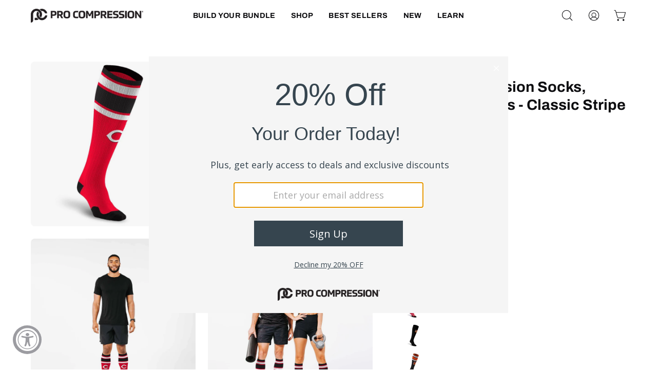

--- FILE ---
content_type: text/html; charset=utf-8
request_url: https://procompression.com/products/mlb-compression-socks-cincinnati-reds-classic-stripe
body_size: 83524
content:
<!doctype html>
<html class="no-js no-touch" lang="en">
  <head>
 
<!--LOOMI SDK-->
<!--DO NOT EDIT-->
<link rel="preconnect"  href="https://live.visually-io.com/" crossorigin data-em-disable>
<link rel="dns-prefetch" href="https://live.visually-io.com/" data-em-disable>
<script>
(()=> {
    const env = 2;
    var store = "procompression-com.myshopify.com";
    var alias = store.replace(".myshopify.com", "").replaceAll("-", "_").toUpperCase();
    var jitsuKey =  "js.21980815";
    window.loomi_ctx = {...(window.loomi_ctx || {}),storeAlias:alias,jitsuKey,env};
    
    
	
	var product = {};
	var variants = [];
	
	variants.push({id:42104222548143,policy:"deny",price:1999,iq:39});
	
	variants.push({id:42104222580911,policy:"deny",price:1999,iq:0});
	
	product.variants = variants;
	product.oos = !true;
	product.price = 1999 ;
	window.loomi_ctx.current_product=product;
	window.loomi_ctx.productId=7395579199663;
	window.loomi_ctx.variantId = 42104222548143;
	
})()
</script>
<link href="https://live.visually-io.com/widgets/vsly-preact.min.js?k=js.21980815&e=2&s=PROCOMPRESSION_COM" rel="preload" as="script" data-em-disable>
<script type="text/javascript" src="https://live.visually-io.com/widgets/vsly-preact.min.js?k=js.21980815&e=2&s=PROCOMPRESSION_COM" data-em-disable></script>
<link href="https://live.visually-io.com/cf/PROCOMPRESSION_COM.js" rel="preload" as="script" data-em-disable>
<link href="https://live.visually-io.com/v/visually.js" rel="preload" as="script" data-em-disable>
<script type="text/javascript" src="https://live.visually-io.com/cf/PROCOMPRESSION_COM.js" data-em-disable></script>
<script type="text/javascript" src="https://live.visually-io.com/v/visually.js" data-em-disable></script>
<script defer type="text/javascript" src="https://live.visually-io.com/v/visually-a.js" data-em-disable></script>
<!--LOOMI SDK-->


    <meta charset="utf-8">
    <meta name="google-site-verification" content="1zLbUmAyiSqi4FJtmya0hbxmYvjQ5ATc-bMJe83Cgrs">
    <meta http-equiv="X-UA-Compatible" content="IE=edge">
    <meta name="viewport" content="width=device-width, height=device-height, initial-scale=1.0, minimum-scale=1.0">
    <link rel="canonical" href="https://procompression.com/products/mlb-compression-socks-cincinnati-reds-classic-stripe">
    <link
      rel="preconnect"
      href="https://cdn.shopify.com"
      crossorigin>
    <link
      rel="preconnect"
      href="https://fonts.shopify.com"
      crossorigin>
    <link
      rel="preconnect"
      href="https://monorail-edge.shopifysvc.com"
      crossorigin>

    <link href="//procompression.com/cdn/shop/t/222/assets/theme.css?v=44736009815128303621724937390" as="style" rel="preload">
    <link href="//procompression.com/cdn/shop/t/222/assets/lazysizes.min.js?v=111431644619468174291724937389" as="script" rel="preload">
    <link href="//procompression.com/cdn/shop/t/222/assets/vendor.js?v=113463091481672235871724937390" as="script" rel="preload">
    <link href="//procompression.com/cdn/shop/t/222/assets/theme.js?v=118577033239184019021742496932" as="script" rel="preload">

    <link
      rel="preload"
      as="image"
      href="//procompression.com/cdn/shop/t/222/assets/loading.svg?v=91665432863842511931724937390"><link
          rel="preload"
          as="image"
          href="//procompression.com/cdn/shop/files/White_PC_Logo_150x150.webp?v=1696448664"
          data-preload="150x150"><style data-shopify>:root
      {
        --loader-image-size: 150px;
      }html:not(.is-loading) .loading-overlay {
        opacity: 0;
        visibility: hidden;
        pointer-events: none;
      }
      .loading-overlay {
        position: fixed;
        top: 0;
        left: 0;
        z-index: 99999;
        width: 100vw;
        height: 100vh;
        display: flex;
        align-items: center;
        justify-content: center;
        background: var(--bg);
        transition: opacity 0.3s ease-out
        , visibility 0s linear 0.3s;
      }
      .loading-overlay .loader__image--fallback {
        width: 320px;
        height: 100%;
        background: var(--loader-image) no-repeat center center/contain;
      }
      .loader__image__holder {
        position: absolute;
        top: 0;
        left: 0;
        width: 100%;
        height: 100%;
        font-size: 0;
        display: flex;
        align-items: center;
        justify-content: center;
        animation: pulse-loading 2s infinite ease-in-out;
      }
      .loader__image {
        max-width: 150px;
        height: auto;
        object-fit: contain;
      }</style><script>
        const loadingAppearance = "once";
        const loaded = sessionStorage.getItem('loaded');

        if (loadingAppearance === 'once') {
          if (loaded === null) {
            sessionStorage.setItem('loaded', true);
            document.documentElement.classList.add('is-loading');
          }
        } else {
          document.documentElement.classList.add('is-loading');
        }
    </script><link
      rel="shortcut icon"
      href="//procompression.com/cdn/shop/files/Favicon2_32x32.png?v=1747752078"
      type="image/png">
  <title>
    MLB Compression Socks - Cincinnati Reds | PRO Compression
    
    
    
  </title><meta name="description" content="Support your Cincinnati Reds in style with MLB Compression Socks. Classic stripes meet advanced compression technology for ultimate comfort. Shop it now!"><link
      rel="preload"
      as="font"
      href="//procompression.com/cdn/fonts/open_sans/opensans_n4.c32e4d4eca5273f6d4ee95ddf54b5bbb75fc9b61.woff2"
      type="font/woff2"
      crossorigin><link
      rel="preload"
      as="font"
      href="//procompression.com/cdn/fonts/archivo/archivo_n7.651b020b3543640c100112be6f1c1b8e816c7f13.woff2"
      type="font/woff2"
      crossorigin>

<meta property="og:site_name" content="PRO Compression">
<meta property="og:url" content="https://procompression.com/products/mlb-compression-socks-cincinnati-reds-classic-stripe">
<meta property="og:title" content="MLB Compression Socks - Cincinnati Reds | PRO Compression">
<meta property="og:type" content="product">
<meta property="og:description" content="Support your Cincinnati Reds in style with MLB Compression Socks. Classic stripes meet advanced compression technology for ultimate comfort. Shop it now!"><meta property="og:image" content="http://procompression.com/cdn/shop/products/PC-100MLBCincinnatiRedsLogoKnee-highCompressionSock.jpg?v=1758915751">
  <meta property="og:image:secure_url" content="https://procompression.com/cdn/shop/products/PC-100MLBCincinnatiRedsLogoKnee-highCompressionSock.jpg?v=1758915751">
  <meta property="og:image:width" content="1000">
  <meta property="og:image:height" content="1000"><meta property="og:price:amount" content="19.99">
  <meta property="og:price:currency" content="USD"><meta name="twitter:site" content="@PROCompression"><meta name="twitter:card" content="summary_large_image">
<meta name="twitter:title" content="MLB Compression Socks - Cincinnati Reds | PRO Compression">
<meta name="twitter:description" content="Support your Cincinnati Reds in style with MLB Compression Socks. Classic stripes meet advanced compression technology for ultimate comfort. Shop it now!"><style data-shopify>@font-face {
  font-family: Archivo;
  font-weight: 700;
  font-style: normal;
  font-display: swap;
  src: url("//procompression.com/cdn/fonts/archivo/archivo_n7.651b020b3543640c100112be6f1c1b8e816c7f13.woff2") format("woff2"),
       url("//procompression.com/cdn/fonts/archivo/archivo_n7.7e9106d320e6594976a7dcb57957f3e712e83c96.woff") format("woff");
}

@font-face {
  font-family: "Open Sans";
  font-weight: 400;
  font-style: normal;
  font-display: swap;
  src: url("//procompression.com/cdn/fonts/open_sans/opensans_n4.c32e4d4eca5273f6d4ee95ddf54b5bbb75fc9b61.woff2") format("woff2"),
       url("//procompression.com/cdn/fonts/open_sans/opensans_n4.5f3406f8d94162b37bfa232b486ac93ee892406d.woff") format("woff");
}



  @font-face {
  font-family: Archivo;
  font-weight: 800;
  font-style: normal;
  font-display: swap;
  src: url("//procompression.com/cdn/fonts/archivo/archivo_n8.4c318bbfe051278d20c9ee33453ddd4ea08d8b06.woff2") format("woff2"),
       url("//procompression.com/cdn/fonts/archivo/archivo_n8.614b0048a7b0eea786997e6204cc712a71eb8818.woff") format("woff");
}




  @font-face {
  font-family: Archivo;
  font-weight: 400;
  font-style: normal;
  font-display: swap;
  src: url("//procompression.com/cdn/fonts/archivo/archivo_n4.dc8d917cc69af0a65ae04d01fd8eeab28a3573c9.woff2") format("woff2"),
       url("//procompression.com/cdn/fonts/archivo/archivo_n4.bd6b9c34fdb81d7646836be8065ce3c80a2cc984.woff") format("woff");
}




  @font-face {
  font-family: Archivo;
  font-weight: 900;
  font-style: normal;
  font-display: swap;
  src: url("//procompression.com/cdn/fonts/archivo/archivo_n9.12ef35357717c3acd7239d3022e73672d432a214.woff2") format("woff2"),
       url("//procompression.com/cdn/fonts/archivo/archivo_n9.cffc189f178401fe59b57c7928184932512feaee.woff") format("woff");
}




  @font-face {
  font-family: "Open Sans";
  font-weight: 300;
  font-style: normal;
  font-display: swap;
  src: url("//procompression.com/cdn/fonts/open_sans/opensans_n3.b10466eda05a6b2d1ef0f6ba490dcecf7588dd78.woff2") format("woff2"),
       url("//procompression.com/cdn/fonts/open_sans/opensans_n3.056c4b5dddadba7018747bd50fdaa80430e21710.woff") format("woff");
}




  @font-face {
  font-family: "Open Sans";
  font-weight: 500;
  font-style: normal;
  font-display: swap;
  src: url("//procompression.com/cdn/fonts/open_sans/opensans_n5.500dcf21ddee5bc5855ad3a20394d3bc363c217c.woff2") format("woff2"),
       url("//procompression.com/cdn/fonts/open_sans/opensans_n5.af1a06d824dccfb4d400ba874ef19176651ec834.woff") format("woff");
}




  @font-face {
  font-family: "Open Sans";
  font-weight: 400;
  font-style: italic;
  font-display: swap;
  src: url("//procompression.com/cdn/fonts/open_sans/opensans_i4.6f1d45f7a46916cc95c694aab32ecbf7509cbf33.woff2") format("woff2"),
       url("//procompression.com/cdn/fonts/open_sans/opensans_i4.4efaa52d5a57aa9a57c1556cc2b7465d18839daa.woff") format("woff");
}




  @font-face {
  font-family: "Open Sans";
  font-weight: 700;
  font-style: italic;
  font-display: swap;
  src: url("//procompression.com/cdn/fonts/open_sans/opensans_i7.916ced2e2ce15f7fcd95d196601a15e7b89ee9a4.woff2") format("woff2"),
       url("//procompression.com/cdn/fonts/open_sans/opensans_i7.99a9cff8c86ea65461de497ade3d515a98f8b32a.woff") format("woff");
}


:root {--COLOR-PRIMARY-OPPOSITE: #ffffff;
  --COLOR-PRIMARY-OPPOSITE-ALPHA-20: rgba(255, 255, 255, 0.2);
  --COLOR-PRIMARY-LIGHTEN-DARKEN-ALPHA-20: rgba(35, 35, 43, 0.2);
  --COLOR-PRIMARY-LIGHTEN-DARKEN-ALPHA-30: rgba(35, 35, 43, 0.3);

  --PRIMARY-BUTTONS-COLOR-BG: #0c0c0f;
  --PRIMARY-BUTTONS-COLOR-TEXT: #ffffff;
  --PRIMARY-BUTTONS-COLOR-BORDER: #0c0c0f;

  --PRIMARY-BUTTONS-COLOR-LIGHTEN-DARKEN: #23232b;

  --PRIMARY-BUTTONS-COLOR-ALPHA-05: rgba(12, 12, 15, 0.05);
  --PRIMARY-BUTTONS-COLOR-ALPHA-10: rgba(12, 12, 15, 0.1);
  --PRIMARY-BUTTONS-COLOR-ALPHA-50: rgba(12, 12, 15, 0.5);--COLOR-SECONDARY-OPPOSITE: #ffffff;
  --COLOR-SECONDARY-OPPOSITE-ALPHA-20: rgba(255, 255, 255, 0.2);
  --COLOR-SECONDARY-LIGHTEN-DARKEN-ALPHA-20: rgba(232, 160, 78, 0.2);
  --COLOR-SECONDARY-LIGHTEN-DARKEN-ALPHA-30: rgba(232, 160, 78, 0.3);

  --SECONDARY-BUTTONS-COLOR-BG: #e28821;
  --SECONDARY-BUTTONS-COLOR-TEXT: #ffffff;
  --SECONDARY-BUTTONS-COLOR-BORDER: #e28821;

  --SECONDARY-BUTTONS-COLOR-ALPHA-05: rgba(226, 136, 33, 0.05);
  --SECONDARY-BUTTONS-COLOR-ALPHA-10: rgba(226, 136, 33, 0.1);
  --SECONDARY-BUTTONS-COLOR-ALPHA-50: rgba(226, 136, 33, 0.5);--OUTLINE-BUTTONS-PRIMARY-BG: transparent;
  --OUTLINE-BUTTONS-PRIMARY-TEXT: #0c0c0f;
  --OUTLINE-BUTTONS-PRIMARY-BORDER: #0c0c0f;
  --OUTLINE-BUTTONS-PRIMARY-BG-HOVER: rgba(35, 35, 43, 0.2);

  --OUTLINE-BUTTONS-SECONDARY-BG: transparent;
  --OUTLINE-BUTTONS-SECONDARY-TEXT: #e28821;
  --OUTLINE-BUTTONS-SECONDARY-BORDER: #e28821;
  --OUTLINE-BUTTONS-SECONDARY-BG-HOVER: rgba(232, 160, 78, 0.2);

  --OUTLINE-BUTTONS-WHITE-BG: transparent;
  --OUTLINE-BUTTONS-WHITE-TEXT: #ffffff;
  --OUTLINE-BUTTONS-WHITE-BORDER: #ffffff;

  --OUTLINE-BUTTONS-BLACK-BG: transparent;
  --OUTLINE-BUTTONS-BLACK-TEXT: #000000;
  --OUTLINE-BUTTONS-BLACK-BORDER: #000000;--OUTLINE-SOLID-BUTTONS-PRIMARY-BG: #0c0c0f;
  --OUTLINE-SOLID-BUTTONS-PRIMARY-TEXT: #ffffff;
  --OUTLINE-SOLID-BUTTONS-PRIMARY-BORDER: #ffffff;
  --OUTLINE-SOLID-BUTTONS-PRIMARY-BG-HOVER: rgba(255, 255, 255, 0.2);

  --OUTLINE-SOLID-BUTTONS-SECONDARY-BG: #e28821;
  --OUTLINE-SOLID-BUTTONS-SECONDARY-TEXT: #ffffff;
  --OUTLINE-SOLID-BUTTONS-SECONDARY-BORDER: #ffffff;
  --OUTLINE-SOLID-BUTTONS-SECONDARY-BG-HOVER: rgba(255, 255, 255, 0.2);

  --OUTLINE-SOLID-BUTTONS-WHITE-BG: #ffffff;
  --OUTLINE-SOLID-BUTTONS-WHITE-TEXT: #000000;
  --OUTLINE-SOLID-BUTTONS-WHITE-BORDER: #000000;

  --OUTLINE-SOLID-BUTTONS-BLACK-BG: #000000;
  --OUTLINE-SOLID-BUTTONS-BLACK-TEXT: #ffffff;
  --OUTLINE-SOLID-BUTTONS-BLACK-BORDER: #ffffff;--COLOR-HEADING: #0c0c0f;
  --COLOR-TEXT: #0c0c0f;
  --COLOR-TEXT-DARKEN: #000000;
  --COLOR-TEXT-LIGHTEN: #393948;
  --COLOR-TEXT-ALPHA-5: rgba(12, 12, 15, 0.05);
  --COLOR-TEXT-ALPHA-8: rgba(12, 12, 15, 0.08);
  --COLOR-TEXT-ALPHA-10: rgba(12, 12, 15, 0.1);
  --COLOR-TEXT-ALPHA-15: rgba(12, 12, 15, 0.15);
  --COLOR-TEXT-ALPHA-20: rgba(12, 12, 15, 0.2);
  --COLOR-TEXT-ALPHA-25: rgba(12, 12, 15, 0.25);
  --COLOR-TEXT-ALPHA-50: rgba(12, 12, 15, 0.5);
  --COLOR-TEXT-ALPHA-60: rgba(12, 12, 15, 0.6);
  --COLOR-TEXT-ALPHA-85: rgba(12, 12, 15, 0.85);

  --COLOR-BG: #ffffff;
  --COLOR-BG-ALPHA-25: rgba(255, 255, 255, 0.25);
  --COLOR-BG-ALPHA-35: rgba(255, 255, 255, 0.35);
  --COLOR-BG-ALPHA-60: rgba(255, 255, 255, 0.6);
  --COLOR-BG-ALPHA-65: rgba(255, 255, 255, 0.65);
  --COLOR-BG-ALPHA-85: rgba(255, 255, 255, 0.85);
  --COLOR-BG-OVERLAY: rgba(255, 255, 255, 0.75);
  --COLOR-BG-DARKEN: #e6e6e6;
  --COLOR-BG-LIGHTEN-DARKEN: #e6e6e6;
  --COLOR-BG-LIGHTEN-DARKEN-2: #cdcdcd;
  --COLOR-BG-LIGHTEN-DARKEN-3: #b3b3b3;
  --COLOR-BG-LIGHTEN-DARKEN-4: #9a9a9a;
  --COLOR-BG-LIGHTEN-DARKEN-CONTRAST: #b3b3b3;
  --COLOR-BG-LIGHTEN-DARKEN-CONTRAST-2: #999999;
  --COLOR-BG-LIGHTEN-DARKEN-CONTRAST-3: #808080;
  --COLOR-BG-LIGHTEN-DARKEN-CONTRAST-4: #666666;

  --COLOR-BG-SECONDARY: #f5f5f5;
  --COLOR-BG-SECONDARY-LIGHTEN-DARKEN: #dcdcdc;
  --COLOR-BG-SECONDARY-LIGHTEN-DARKEN-CONTRAST: #767676;

  --COLOR-BG-ACCENT: #f5f5f5;
  --COLOR-BG-ACCENT-LIGHTEN: #ffffff;

  --COLOR-INPUT-BG: #ffffff;

  --COLOR-ACCENT: #25c174;
  --COLOR-ACCENT-TEXT: #fff;

  --COLOR-BORDER: #d3d3d3;
  --COLOR-BORDER-ALPHA-15: rgba(211, 211, 211, 0.15);
  --COLOR-BORDER-ALPHA-30: rgba(211, 211, 211, 0.3);
  --COLOR-BORDER-ALPHA-50: rgba(211, 211, 211, 0.5);
  --COLOR-BORDER-ALPHA-65: rgba(211, 211, 211, 0.65);
  --COLOR-BORDER-LIGHTEN-DARKEN: #868686;
  --COLOR-BORDER-HAIRLINE: #f7f7f7;

  --COLOR-SALE-BG: #004ac7;
  --COLOR-SALE-TEXT: #ffffff;
  --COLOR-CUSTOM-BG: #000000;
  --COLOR-CUSTOM-TEXT: #ffffff;
  --COLOR-SOLD-BG: #ffffff;
  --COLOR-SOLD-TEXT: #004ac7;
  --COLOR-SAVING-BG: #f94646;
  --COLOR-SAVING-TEXT: #ffffff;

  --COLOR-WHITE-BLACK: fff;
  --COLOR-BLACK-WHITE: #000;--COLOR-DISABLED-GREY: rgba(12, 12, 15, 0.05);
  --COLOR-DISABLED-GREY-DARKEN: rgba(12, 12, 15, 0.45);
  --COLOR-ERROR: #D02E2E;
  --COLOR-ERROR-BG: #f3cbcb;
  --COLOR-SUCCESS: #56AD6A;
  --COLOR-SUCCESS-BG: #ECFEF0;
  --COLOR-WARN: #ECBD5E;
  --COLOR-TRANSPARENT: rgba(255, 255, 255, 0);

  --COLOR-WHITE: #ffffff;
  --COLOR-WHITE-DARKEN: #f2f2f2;
  --COLOR-WHITE-ALPHA-10: rgba(255, 255, 255, 0.1);
  --COLOR-WHITE-ALPHA-20: rgba(255, 255, 255, 0.2);
  --COLOR-WHITE-ALPHA-25: rgba(255, 255, 255, 0.25);
  --COLOR-WHITE-ALPHA-50: rgba(255, 255, 255, 0.5);
  --COLOR-WHITE-ALPHA-60: rgba(255, 255, 255, 0.6);
  --COLOR-BLACK: #000000;
  --COLOR-BLACK-LIGHTEN: #1a1a1a;
  --COLOR-BLACK-ALPHA-10: rgba(0, 0, 0, 0.1);
  --COLOR-BLACK-ALPHA-20: rgba(0, 0, 0, 0.2);
  --COLOR-BLACK-ALPHA-25: rgba(0, 0, 0, 0.25);
  --COLOR-BLACK-ALPHA-50: rgba(0, 0, 0, 0.5);
  --COLOR-BLACK-ALPHA-60: rgba(0, 0, 0, 0.6);--FONT-STACK-BODY: "Open Sans", sans-serif;
  --FONT-STYLE-BODY: normal;
  --FONT-STYLE-BODY-ITALIC: italic;
  --FONT-ADJUST-BODY: 0.9;

  --FONT-WEIGHT-BODY: 400;
  --FONT-WEIGHT-BODY-LIGHT: 300;
  --FONT-WEIGHT-BODY-MEDIUM: 700;
  --FONT-WEIGHT-BODY-BOLD: 500;

  --FONT-STACK-HEADING: Archivo, sans-serif;
  --FONT-STYLE-HEADING: normal;
  --FONT-STYLE-HEADING-ITALIC: italic;
  --FONT-ADJUST-HEADING: 0.9;

  --FONT-WEIGHT-HEADING: 700;
  --FONT-WEIGHT-HEADING-LIGHT: 400;
  --FONT-WEIGHT-HEADING-MEDIUM: 900;
  --FONT-WEIGHT-HEADING-BOLD: 800;

  --FONT-STACK-NAV: Archivo, sans-serif;
  --FONT-STYLE-NAV: normal;
  --FONT-STYLE-NAV-ITALIC: italic;
  --FONT-ADJUST-NAV: 0.9;

  --FONT-WEIGHT-NAV: 700;
  --FONT-WEIGHT-NAV-LIGHT: 400;
  --FONT-WEIGHT-NAV-MEDIUM: 900;
  --FONT-WEIGHT-NAV-BOLD: 800;

  --FONT-STACK-BUTTON: Archivo, sans-serif;
  --FONT-STYLE-BUTTON: normal;
  --FONT-STYLE-BUTTON-ITALIC: italic;
  --FONT-ADJUST-BUTTON: 0.75;

  --FONT-WEIGHT-BUTTON: 700;
  --FONT-WEIGHT-BUTTON-MEDIUM: 900;
  --FONT-WEIGHT-BUTTON-BOLD: 800;

  --FONT-STACK-SUBHEADING: "Open Sans", sans-serif;
  --FONT-STYLE-SUBHEADING: normal;
  --FONT-STYLE-SUBHEADING-ITALIC: italic;
  --FONT-ADJUST-SUBHEADING: 1.0;

  --FONT-WEIGHT-SUBHEADING: 400;
  --FONT-WEIGHT-SUBHEADING-LIGHT: 300;
  --FONT-WEIGHT-SUBHEADING-MEDIUM: 700;
  --FONT-WEIGHT-SUBHEADING-BOLD: 500;

  

  --LETTER-SPACING-NAV: 0.025em;
  --LETTER-SPACING-SUBHEADING: 0.0em;
  --LETTER-SPACING-BUTTON: 0.05em;

  --BUTTON-TEXT-CAPS: uppercase;
  --SUBHEADING-TEXT-CAPS: none;--FONT-SIZE-INPUT: 1rem;--RADIUS: 8px;
  --RADIUS-SMALL: 8px;
  --RADIUS-TINY: 8px;
  --RADIUS-BADGE: 3px;
  --RADIUS-CHECKBOX: 4px;
  --RADIUS-TEXTAREA: 8px;--PRODUCT-MEDIA-PADDING-TOP: 100%;--BORDER-WIDTH: 1px;--STROKE-WIDTH: 12px;--SITE-WIDTH: 1440px;
  --SITE-WIDTH-NARROW: 840px;--ICON-ARROW-RIGHT: url( "//procompression.com/cdn/shop/t/222/assets/icon-chevron-right.svg?v=115618353204357621731724937390" );--loading-svg: url( "//procompression.com/cdn/shop/t/222/assets/loading.svg?v=91665432863842511931724937390" );
  --icon-check: url( "//procompression.com/cdn/shop/t/222/assets/icon-check.svg?v=175316081881880408121724937390" );
  --icon-check-swatch: url( "//procompression.com/cdn/shop/t/222/assets/icon-check-swatch.svg?v=131897745589030387781724937390" );
  --icon-zoom-in: url( "//procompression.com/cdn/shop/t/222/assets/icon-zoom-in.svg?v=157433013461716915331724937389" );
  --icon-zoom-out: url( "//procompression.com/cdn/shop/t/222/assets/icon-zoom-out.svg?v=164909107869959372931724937390" );--collection-sticky-bar-height: 0px;
  --collection-image-padding-top: 60%;

  --drawer-width: 400px;
  --drawer-transition: transform 0.4s cubic-bezier(0.46, 0.01, 0.32, 1);--gutter: 60px;
  --gutter-mobile: 20px;
  --grid-gutter: 20px;
  --grid-gutter-mobile: 35px;--inner: 20px;
  --inner-tablet: 18px;
  --inner-mobile: 16px;--grid: repeat(4, minmax(0, 1fr));
  --grid-tablet: repeat(3, minmax(0, 1fr));
  --grid-mobile: repeat(2, minmax(0, 1fr));
  --megamenu-grid: repeat(4, minmax(0, 1fr));
  --grid-row: 1 / span 4;--scrollbar-width: 0px;--overlay: #000;
  --overlay-opacity: 1;--swatch-width: 38px;
  --swatch-height: 20px;
  --swatch-size: 32px;
  --swatch-size-mobile: 30px;

  
  --move-offset: 20px;

  
  --autoplay-speed: 2200ms;

  
--filter-bg: .97;
  --product-filter-bg: .97;
  }</style><link href="//procompression.com/cdn/shop/t/222/assets/theme.css?v=44736009815128303621724937390" rel="stylesheet" type="text/css" media="all" /><script type="text/javascript">
    if (window.MSInputMethodContext && document.documentMode) {
      var scripts = document.getElementsByTagName('script')[0];
      var polyfill = document.createElement("script");
      polyfill.defer = true;
      polyfill.src = "//procompression.com/cdn/shop/t/222/assets/ie11.js?v=164037955086922138091724937389";

      scripts.parentNode.insertBefore(polyfill, scripts);

      document.documentElement.classList.add('ie11');
    } else {
      document.documentElement.className = document.documentElement.className.replace('no-js', 'js');
    }

    document.addEventListener('lazyloaded', (e) => {
      const lazyImage = e.target.parentNode;
      if (lazyImage.classList.contains('lazy-image')) {
        // Wait for the fade in images animation to complete
        setTimeout(() => {
          lazyImage.style.backgroundImage = 'none';
        }, 500);
      }
    });

    let root = '/';
    if (root[root.length - 1] !== '/') {
      root = `${root}/`;
    }

    window.theme = {
      routes: {
        root: root,
        cart_url: "\/cart",
        cart_add_url: "\/cart\/add",
        cart_change_url: "\/cart\/change",
        shop_url: "https:\/\/procompression.com",
        searchUrl: '/search',
        predictiveSearchUrl: '/search/suggest',
        product_recommendations_url: "\/recommendations\/products"
      },
      assets: {
        photoswipe: '//procompression.com/cdn/shop/t/222/assets/photoswipe.js?v=162613001030112971491724937390',
        smoothscroll: '//procompression.com/cdn/shop/t/222/assets/smoothscroll.js?v=37906625415260927261724937389',
        no_image: "//procompression.com/cdn/shop/files/White_PC_Logo_1024x.webp?v=1696448664",
        swatches: '//procompression.com/cdn/shop/t/222/assets/swatches.json?v=19104752027026585201724937390',
        base: "//procompression.com/cdn/shop/t/222/assets/"
      },
      strings: {
        add_to_cart: "Add to Cart",
        cart_acceptance_error: "You must accept our terms and conditions.",
        cart_empty: "Your cart is currently empty.",
        cart_price: "Price",
        cart_quantity: "Quantity",
        cart_items_one: "{{ count }} item",
        cart_items_many: "{{ count }} items",
        cart_title: "Cart",
        cart_total: "Total",
        continue_shopping: "Continue Shopping",
        free: "Free",
        limit_error: "Sorry, looks like we don\u0026#39;t have enough of this product.",
        preorder: "Pre-Order",
        remove: "Remove",
        sale_badge_text: "Sale",
        saving_badge: "Save {{ discount }}",
        saving_up_to_badge: "Save up to {{ discount }}",
        sold_out: "Sold Out",
        subscription: "Subscription",
        unavailable: "Unavailable",
        unit_price_label: "Unit price",
        unit_price_separator: "per",
        zero_qty_error: "Quantity must be greater than 0.",
        delete_confirm: "Are you sure you wish to delete this address?",
        newsletter_product_availability: "Notify Me When It’s Available"
      },
      icons: {
        plus: '<svg aria-hidden="true" focusable="false" role="presentation" class="icon icon-toggle-plus" viewBox="0 0 192 192"><path d="M30 96h132M96 30v132" stroke="currentColor" stroke-linecap="round" stroke-linejoin="round"/></svg>',
        minus: '<svg aria-hidden="true" focusable="false" role="presentation" class="icon icon-toggle-minus" viewBox="0 0 192 192"><path d="M30 96h132" stroke="currentColor" stroke-linecap="round" stroke-linejoin="round"/></svg>',
        close: '<svg aria-hidden="true" focusable="false" role="presentation" class="icon icon-close" viewBox="0 0 192 192"><path d="M150 42 42 150M150 150 42 42" stroke="currentColor" stroke-linecap="round" stroke-linejoin="round"/></svg>'
      },
      settings: {
        animations: true,
        cartType: "drawer",
        enableAcceptTerms: false,
        enableInfinityScroll: true,
        enablePaymentButton: false,
        gridImageSize: "cover",
        gridImageAspectRatio: 1,
        mobileMenuBehaviour: "trigger",
        productGridHover: "image",
        savingBadgeType: "percentage",
        showSaleBadge: false,
        showSoldBadge: true,
        showSavingBadge: false,
        quickBuy: "quick_buy",
        suggestArticles: false,
        suggestCollections: true,
        suggestProducts: true,
        suggestPages: false,
        suggestionsResultsLimit: 10,
        currency_code_enable: true,
        hideInventoryCount: true,
        enableColorSwatchesCollection: true,
      },
      sizes: {
        mobile: 480,
        small: 768,
        large: 1024,
        widescreen: 1440
      },
      moneyFormat: "\u003cspan class=money\u003e${{amount}}\u003c\/span\u003e",
      moneyWithCurrencyFormat: "\u003cspan class=money\u003e${{amount}} USD\u003c\/span\u003e",
      subtotal: 0,
      info: {
        name: 'Palo Alto'
      },
      version: '5.2.0'
    };
    window.lazySizesConfig = window.lazySizesConfig || {};
    window.lazySizesConfig.preloadAfterLoad = true;

    window.PaloAlto = window.PaloAlto || {};
    window.slate = window.slate || {};
    window.isHeaderTransparent = false;
    window.stickyHeaderHeight = 60;
    window.lastWindowWidth = window.innerWidth || document.documentElement.clientWidth;


    if (window.performance) {
      window.performance.mark('init');
    } else {
      window.fastNetworkAndCPU = false;
    }
  </script>

  <script src="//procompression.com/cdn/shop/t/222/assets/lazysizes.min.js?v=111431644619468174291724937389" async="async"></script><script src="//procompression.com/cdn/shop/t/222/assets/vendor.js?v=113463091481672235871724937390" defer="defer"></script>
  <script src="//procompression.com/cdn/shop/t/222/assets/theme.js?v=118577033239184019021742496932" defer="defer"></script>
  
 
    
      <script src="//procompression.com/cdn/shop/t/222/assets/custom-pdp.js?v=33104831992863626531724937390" defer="defer"></script>
     <script>window.performance && window.performance.mark && window.performance.mark('shopify.content_for_header.start');</script><meta id="shopify-digital-wallet" name="shopify-digital-wallet" content="/21980815/digital_wallets/dialog">
<meta name="shopify-checkout-api-token" content="4b0110aa39695ec5169817bb74d3eb4a">
<meta id="in-context-paypal-metadata" data-shop-id="21980815" data-venmo-supported="true" data-environment="production" data-locale="en_US" data-paypal-v4="true" data-currency="USD">
<link rel="alternate" type="application/json+oembed" href="https://procompression.com/products/mlb-compression-socks-cincinnati-reds-classic-stripe.oembed">
<script async="async" src="/checkouts/internal/preloads.js?locale=en-US"></script>
<link rel="preconnect" href="https://shop.app" crossorigin="anonymous">
<script async="async" src="https://shop.app/checkouts/internal/preloads.js?locale=en-US&shop_id=21980815" crossorigin="anonymous"></script>
<script id="apple-pay-shop-capabilities" type="application/json">{"shopId":21980815,"countryCode":"US","currencyCode":"USD","merchantCapabilities":["supports3DS"],"merchantId":"gid:\/\/shopify\/Shop\/21980815","merchantName":"PRO Compression","requiredBillingContactFields":["postalAddress","email","phone"],"requiredShippingContactFields":["postalAddress","email","phone"],"shippingType":"shipping","supportedNetworks":["visa","masterCard","amex","discover","elo","jcb"],"total":{"type":"pending","label":"PRO Compression","amount":"1.00"},"shopifyPaymentsEnabled":true,"supportsSubscriptions":true}</script>
<script id="shopify-features" type="application/json">{"accessToken":"4b0110aa39695ec5169817bb74d3eb4a","betas":["rich-media-storefront-analytics"],"domain":"procompression.com","predictiveSearch":true,"shopId":21980815,"locale":"en"}</script>
<script>var Shopify = Shopify || {};
Shopify.shop = "procompression-com.myshopify.com";
Shopify.locale = "en";
Shopify.currency = {"active":"USD","rate":"1.0"};
Shopify.country = "US";
Shopify.theme = {"name":"ProCompression\/master","id":138661101743,"schema_name":"Palo Alto","schema_version":"5.2.0","theme_store_id":null,"role":"main"};
Shopify.theme.handle = "null";
Shopify.theme.style = {"id":null,"handle":null};
Shopify.cdnHost = "procompression.com/cdn";
Shopify.routes = Shopify.routes || {};
Shopify.routes.root = "/";</script>
<script type="module">!function(o){(o.Shopify=o.Shopify||{}).modules=!0}(window);</script>
<script>!function(o){function n(){var o=[];function n(){o.push(Array.prototype.slice.apply(arguments))}return n.q=o,n}var t=o.Shopify=o.Shopify||{};t.loadFeatures=n(),t.autoloadFeatures=n()}(window);</script>
<script>
  window.ShopifyPay = window.ShopifyPay || {};
  window.ShopifyPay.apiHost = "shop.app\/pay";
  window.ShopifyPay.redirectState = null;
</script>
<script id="shop-js-analytics" type="application/json">{"pageType":"product"}</script>
<script defer="defer" async type="module" src="//procompression.com/cdn/shopifycloud/shop-js/modules/v2/client.init-shop-cart-sync_BT-GjEfc.en.esm.js"></script>
<script defer="defer" async type="module" src="//procompression.com/cdn/shopifycloud/shop-js/modules/v2/chunk.common_D58fp_Oc.esm.js"></script>
<script defer="defer" async type="module" src="//procompression.com/cdn/shopifycloud/shop-js/modules/v2/chunk.modal_xMitdFEc.esm.js"></script>
<script type="module">
  await import("//procompression.com/cdn/shopifycloud/shop-js/modules/v2/client.init-shop-cart-sync_BT-GjEfc.en.esm.js");
await import("//procompression.com/cdn/shopifycloud/shop-js/modules/v2/chunk.common_D58fp_Oc.esm.js");
await import("//procompression.com/cdn/shopifycloud/shop-js/modules/v2/chunk.modal_xMitdFEc.esm.js");

  window.Shopify.SignInWithShop?.initShopCartSync?.({"fedCMEnabled":true,"windoidEnabled":true});

</script>
<script defer="defer" async type="module" src="//procompression.com/cdn/shopifycloud/shop-js/modules/v2/client.payment-terms_Ci9AEqFq.en.esm.js"></script>
<script defer="defer" async type="module" src="//procompression.com/cdn/shopifycloud/shop-js/modules/v2/chunk.common_D58fp_Oc.esm.js"></script>
<script defer="defer" async type="module" src="//procompression.com/cdn/shopifycloud/shop-js/modules/v2/chunk.modal_xMitdFEc.esm.js"></script>
<script type="module">
  await import("//procompression.com/cdn/shopifycloud/shop-js/modules/v2/client.payment-terms_Ci9AEqFq.en.esm.js");
await import("//procompression.com/cdn/shopifycloud/shop-js/modules/v2/chunk.common_D58fp_Oc.esm.js");
await import("//procompression.com/cdn/shopifycloud/shop-js/modules/v2/chunk.modal_xMitdFEc.esm.js");

  
</script>
<script>
  window.Shopify = window.Shopify || {};
  if (!window.Shopify.featureAssets) window.Shopify.featureAssets = {};
  window.Shopify.featureAssets['shop-js'] = {"shop-cart-sync":["modules/v2/client.shop-cart-sync_DZOKe7Ll.en.esm.js","modules/v2/chunk.common_D58fp_Oc.esm.js","modules/v2/chunk.modal_xMitdFEc.esm.js"],"init-fed-cm":["modules/v2/client.init-fed-cm_B6oLuCjv.en.esm.js","modules/v2/chunk.common_D58fp_Oc.esm.js","modules/v2/chunk.modal_xMitdFEc.esm.js"],"shop-cash-offers":["modules/v2/client.shop-cash-offers_D2sdYoxE.en.esm.js","modules/v2/chunk.common_D58fp_Oc.esm.js","modules/v2/chunk.modal_xMitdFEc.esm.js"],"shop-login-button":["modules/v2/client.shop-login-button_QeVjl5Y3.en.esm.js","modules/v2/chunk.common_D58fp_Oc.esm.js","modules/v2/chunk.modal_xMitdFEc.esm.js"],"pay-button":["modules/v2/client.pay-button_DXTOsIq6.en.esm.js","modules/v2/chunk.common_D58fp_Oc.esm.js","modules/v2/chunk.modal_xMitdFEc.esm.js"],"shop-button":["modules/v2/client.shop-button_DQZHx9pm.en.esm.js","modules/v2/chunk.common_D58fp_Oc.esm.js","modules/v2/chunk.modal_xMitdFEc.esm.js"],"avatar":["modules/v2/client.avatar_BTnouDA3.en.esm.js"],"init-windoid":["modules/v2/client.init-windoid_CR1B-cfM.en.esm.js","modules/v2/chunk.common_D58fp_Oc.esm.js","modules/v2/chunk.modal_xMitdFEc.esm.js"],"init-shop-for-new-customer-accounts":["modules/v2/client.init-shop-for-new-customer-accounts_C_vY_xzh.en.esm.js","modules/v2/client.shop-login-button_QeVjl5Y3.en.esm.js","modules/v2/chunk.common_D58fp_Oc.esm.js","modules/v2/chunk.modal_xMitdFEc.esm.js"],"init-shop-email-lookup-coordinator":["modules/v2/client.init-shop-email-lookup-coordinator_BI7n9ZSv.en.esm.js","modules/v2/chunk.common_D58fp_Oc.esm.js","modules/v2/chunk.modal_xMitdFEc.esm.js"],"init-shop-cart-sync":["modules/v2/client.init-shop-cart-sync_BT-GjEfc.en.esm.js","modules/v2/chunk.common_D58fp_Oc.esm.js","modules/v2/chunk.modal_xMitdFEc.esm.js"],"shop-toast-manager":["modules/v2/client.shop-toast-manager_DiYdP3xc.en.esm.js","modules/v2/chunk.common_D58fp_Oc.esm.js","modules/v2/chunk.modal_xMitdFEc.esm.js"],"init-customer-accounts":["modules/v2/client.init-customer-accounts_D9ZNqS-Q.en.esm.js","modules/v2/client.shop-login-button_QeVjl5Y3.en.esm.js","modules/v2/chunk.common_D58fp_Oc.esm.js","modules/v2/chunk.modal_xMitdFEc.esm.js"],"init-customer-accounts-sign-up":["modules/v2/client.init-customer-accounts-sign-up_iGw4briv.en.esm.js","modules/v2/client.shop-login-button_QeVjl5Y3.en.esm.js","modules/v2/chunk.common_D58fp_Oc.esm.js","modules/v2/chunk.modal_xMitdFEc.esm.js"],"shop-follow-button":["modules/v2/client.shop-follow-button_CqMgW2wH.en.esm.js","modules/v2/chunk.common_D58fp_Oc.esm.js","modules/v2/chunk.modal_xMitdFEc.esm.js"],"checkout-modal":["modules/v2/client.checkout-modal_xHeaAweL.en.esm.js","modules/v2/chunk.common_D58fp_Oc.esm.js","modules/v2/chunk.modal_xMitdFEc.esm.js"],"shop-login":["modules/v2/client.shop-login_D91U-Q7h.en.esm.js","modules/v2/chunk.common_D58fp_Oc.esm.js","modules/v2/chunk.modal_xMitdFEc.esm.js"],"lead-capture":["modules/v2/client.lead-capture_BJmE1dJe.en.esm.js","modules/v2/chunk.common_D58fp_Oc.esm.js","modules/v2/chunk.modal_xMitdFEc.esm.js"],"payment-terms":["modules/v2/client.payment-terms_Ci9AEqFq.en.esm.js","modules/v2/chunk.common_D58fp_Oc.esm.js","modules/v2/chunk.modal_xMitdFEc.esm.js"]};
</script>
<script>(function() {
  var isLoaded = false;
  function asyncLoad() {
    if (isLoaded) return;
    isLoaded = true;
    var urls = ["https:\/\/static-autocomplete.fastsimon.com\/fast-simon-autocomplete-init.umd.js?mode=shopify\u0026UUID=e06caab0-bb39-4fe9-97ba-2fa46c07da01\u0026store=21980815\u0026shop=procompression-com.myshopify.com","https:\/\/fastsimon.akamaized.net\/fast-simon-autocomplete-init.umd.js?mode=shopify\u0026UUID=e06caab0-bb39-4fe9-97ba-2fa46c07da01\u0026store=21980815\u0026shop=procompression-com.myshopify.com","https:\/\/cdn-loyalty.yotpo.com\/loader\/8V3sePIuQNeoMkU4t0zUlw.js?shop=procompression-com.myshopify.com","","\/\/cdn.shopify.com\/proxy\/74c0817df18206e37338a165a9242a22e8f57ec38c258c96144dfee796a243c3\/api.goaffpro.com\/loader.js?shop=procompression-com.myshopify.com\u0026sp-cache-control=cHVibGljLCBtYXgtYWdlPTkwMA","https:\/\/shopify-extension.getredo.com\/main.js?widget_id=ng3qgvkbfr1tn7l\u0026shop=procompression-com.myshopify.com","https:\/\/config.gorgias.chat\/bundle-loader\/01GYCC1BWDD0HY8MEY86MM42VS?source=shopify1click\u0026shop=procompression-com.myshopify.com","https:\/\/cdn.9gtb.com\/loader.js?g_cvt_id=ea74e39a-d93d-4d6a-9f41-160ca2361577\u0026shop=procompression-com.myshopify.com"];
    for (var i = 0; i < urls.length; i++) {
      var s = document.createElement('script');
      s.type = 'text/javascript';
      s.async = true;
      s.src = urls[i];
      var x = document.getElementsByTagName('script')[0];
      x.parentNode.insertBefore(s, x);
    }
  };
  if(window.attachEvent) {
    window.attachEvent('onload', asyncLoad);
  } else {
    window.addEventListener('load', asyncLoad, false);
  }
})();</script>
<script id="__st">var __st={"a":21980815,"offset":-28800,"reqid":"7078610c-9f73-4f49-80f1-f5a4a0a58921-1769101424","pageurl":"procompression.com\/products\/mlb-compression-socks-cincinnati-reds-classic-stripe","u":"201a49d303da","p":"product","rtyp":"product","rid":7395579199663};</script>
<script>window.ShopifyPaypalV4VisibilityTracking = true;</script>
<script id="captcha-bootstrap">!function(){'use strict';const t='contact',e='account',n='new_comment',o=[[t,t],['blogs',n],['comments',n],[t,'customer']],c=[[e,'customer_login'],[e,'guest_login'],[e,'recover_customer_password'],[e,'create_customer']],r=t=>t.map((([t,e])=>`form[action*='/${t}']:not([data-nocaptcha='true']) input[name='form_type'][value='${e}']`)).join(','),a=t=>()=>t?[...document.querySelectorAll(t)].map((t=>t.form)):[];function s(){const t=[...o],e=r(t);return a(e)}const i='password',u='form_key',d=['recaptcha-v3-token','g-recaptcha-response','h-captcha-response',i],f=()=>{try{return window.sessionStorage}catch{return}},m='__shopify_v',_=t=>t.elements[u];function p(t,e,n=!1){try{const o=window.sessionStorage,c=JSON.parse(o.getItem(e)),{data:r}=function(t){const{data:e,action:n}=t;return t[m]||n?{data:e,action:n}:{data:t,action:n}}(c);for(const[e,n]of Object.entries(r))t.elements[e]&&(t.elements[e].value=n);n&&o.removeItem(e)}catch(o){console.error('form repopulation failed',{error:o})}}const l='form_type',E='cptcha';function T(t){t.dataset[E]=!0}const w=window,h=w.document,L='Shopify',v='ce_forms',y='captcha';let A=!1;((t,e)=>{const n=(g='f06e6c50-85a8-45c8-87d0-21a2b65856fe',I='https://cdn.shopify.com/shopifycloud/storefront-forms-hcaptcha/ce_storefront_forms_captcha_hcaptcha.v1.5.2.iife.js',D={infoText:'Protected by hCaptcha',privacyText:'Privacy',termsText:'Terms'},(t,e,n)=>{const o=w[L][v],c=o.bindForm;if(c)return c(t,g,e,D).then(n);var r;o.q.push([[t,g,e,D],n]),r=I,A||(h.body.append(Object.assign(h.createElement('script'),{id:'captcha-provider',async:!0,src:r})),A=!0)});var g,I,D;w[L]=w[L]||{},w[L][v]=w[L][v]||{},w[L][v].q=[],w[L][y]=w[L][y]||{},w[L][y].protect=function(t,e){n(t,void 0,e),T(t)},Object.freeze(w[L][y]),function(t,e,n,w,h,L){const[v,y,A,g]=function(t,e,n){const i=e?o:[],u=t?c:[],d=[...i,...u],f=r(d),m=r(i),_=r(d.filter((([t,e])=>n.includes(e))));return[a(f),a(m),a(_),s()]}(w,h,L),I=t=>{const e=t.target;return e instanceof HTMLFormElement?e:e&&e.form},D=t=>v().includes(t);t.addEventListener('submit',(t=>{const e=I(t);if(!e)return;const n=D(e)&&!e.dataset.hcaptchaBound&&!e.dataset.recaptchaBound,o=_(e),c=g().includes(e)&&(!o||!o.value);(n||c)&&t.preventDefault(),c&&!n&&(function(t){try{if(!f())return;!function(t){const e=f();if(!e)return;const n=_(t);if(!n)return;const o=n.value;o&&e.removeItem(o)}(t);const e=Array.from(Array(32),(()=>Math.random().toString(36)[2])).join('');!function(t,e){_(t)||t.append(Object.assign(document.createElement('input'),{type:'hidden',name:u})),t.elements[u].value=e}(t,e),function(t,e){const n=f();if(!n)return;const o=[...t.querySelectorAll(`input[type='${i}']`)].map((({name:t})=>t)),c=[...d,...o],r={};for(const[a,s]of new FormData(t).entries())c.includes(a)||(r[a]=s);n.setItem(e,JSON.stringify({[m]:1,action:t.action,data:r}))}(t,e)}catch(e){console.error('failed to persist form',e)}}(e),e.submit())}));const S=(t,e)=>{t&&!t.dataset[E]&&(n(t,e.some((e=>e===t))),T(t))};for(const o of['focusin','change'])t.addEventListener(o,(t=>{const e=I(t);D(e)&&S(e,y())}));const B=e.get('form_key'),M=e.get(l),P=B&&M;t.addEventListener('DOMContentLoaded',(()=>{const t=y();if(P)for(const e of t)e.elements[l].value===M&&p(e,B);[...new Set([...A(),...v().filter((t=>'true'===t.dataset.shopifyCaptcha))])].forEach((e=>S(e,t)))}))}(h,new URLSearchParams(w.location.search),n,t,e,['guest_login'])})(!0,!0)}();</script>
<script integrity="sha256-4kQ18oKyAcykRKYeNunJcIwy7WH5gtpwJnB7kiuLZ1E=" data-source-attribution="shopify.loadfeatures" defer="defer" src="//procompression.com/cdn/shopifycloud/storefront/assets/storefront/load_feature-a0a9edcb.js" crossorigin="anonymous"></script>
<script crossorigin="anonymous" defer="defer" src="//procompression.com/cdn/shopifycloud/storefront/assets/shopify_pay/storefront-65b4c6d7.js?v=20250812"></script>
<script data-source-attribution="shopify.dynamic_checkout.dynamic.init">var Shopify=Shopify||{};Shopify.PaymentButton=Shopify.PaymentButton||{isStorefrontPortableWallets:!0,init:function(){window.Shopify.PaymentButton.init=function(){};var t=document.createElement("script");t.src="https://procompression.com/cdn/shopifycloud/portable-wallets/latest/portable-wallets.en.js",t.type="module",document.head.appendChild(t)}};
</script>
<script data-source-attribution="shopify.dynamic_checkout.buyer_consent">
  function portableWalletsHideBuyerConsent(e){var t=document.getElementById("shopify-buyer-consent"),n=document.getElementById("shopify-subscription-policy-button");t&&n&&(t.classList.add("hidden"),t.setAttribute("aria-hidden","true"),n.removeEventListener("click",e))}function portableWalletsShowBuyerConsent(e){var t=document.getElementById("shopify-buyer-consent"),n=document.getElementById("shopify-subscription-policy-button");t&&n&&(t.classList.remove("hidden"),t.removeAttribute("aria-hidden"),n.addEventListener("click",e))}window.Shopify?.PaymentButton&&(window.Shopify.PaymentButton.hideBuyerConsent=portableWalletsHideBuyerConsent,window.Shopify.PaymentButton.showBuyerConsent=portableWalletsShowBuyerConsent);
</script>
<script>
  function portableWalletsCleanup(e){e&&e.src&&console.error("Failed to load portable wallets script "+e.src);var t=document.querySelectorAll("shopify-accelerated-checkout .shopify-payment-button__skeleton, shopify-accelerated-checkout-cart .wallet-cart-button__skeleton"),e=document.getElementById("shopify-buyer-consent");for(let e=0;e<t.length;e++)t[e].remove();e&&e.remove()}function portableWalletsNotLoadedAsModule(e){e instanceof ErrorEvent&&"string"==typeof e.message&&e.message.includes("import.meta")&&"string"==typeof e.filename&&e.filename.includes("portable-wallets")&&(window.removeEventListener("error",portableWalletsNotLoadedAsModule),window.Shopify.PaymentButton.failedToLoad=e,"loading"===document.readyState?document.addEventListener("DOMContentLoaded",window.Shopify.PaymentButton.init):window.Shopify.PaymentButton.init())}window.addEventListener("error",portableWalletsNotLoadedAsModule);
</script>

<script type="module" src="https://procompression.com/cdn/shopifycloud/portable-wallets/latest/portable-wallets.en.js" onError="portableWalletsCleanup(this)" crossorigin="anonymous"></script>
<script nomodule>
  document.addEventListener("DOMContentLoaded", portableWalletsCleanup);
</script>

<link id="shopify-accelerated-checkout-styles" rel="stylesheet" media="screen" href="https://procompression.com/cdn/shopifycloud/portable-wallets/latest/accelerated-checkout-backwards-compat.css" crossorigin="anonymous">
<style id="shopify-accelerated-checkout-cart">
        #shopify-buyer-consent {
  margin-top: 1em;
  display: inline-block;
  width: 100%;
}

#shopify-buyer-consent.hidden {
  display: none;
}

#shopify-subscription-policy-button {
  background: none;
  border: none;
  padding: 0;
  text-decoration: underline;
  font-size: inherit;
  cursor: pointer;
}

#shopify-subscription-policy-button::before {
  box-shadow: none;
}

      </style>

<script>window.performance && window.performance.mark && window.performance.mark('shopify.content_for_header.end');</script><script
    src="https://code.jquery.com/jquery-3.7.1.min.js"
    integrity="sha256-/JqT3SQfawRcv/BIHPThkBvs0OEvtFFmqPF/lYI/Cxo="
    crossorigin="anonymous"></script>

  
  <script type="text/javascript">
      const BSFT_STORE = 'procompression-com.myshopify.com';
      const BSFT_SOURCE = 'Blueshift Shopify';
      window._blueshiftid='48b722814547321db048080bd2a59496';window.blueshift=window.blueshift||[];if(blueshift.constructor===Array){blueshift.load = function () { var d = function (a) { return function () { blueshift.push([a].concat(Array.prototype.slice.call(arguments, 0))) } }, e = ["config", "identify", "track", "click", "pageload", "capture", "retarget", "live"]; for (var f = 0; f < e.length; f++)blueshift[e[f]] = d(e[f]) };}
      blueshift.load();
      blueshift.pageload();
      if(blueshift.constructor===Array){(function () { var b = document.createElement("script"); b.type = "text/javascript", b.async = !0, b.src = ("https:" === document.location.protocol ? "https:" : "http:") + "//cdn.getblueshift.com/blueshift.js"; var c = document.getElementsByTagName("script")[0]; c.parentNode.insertBefore(b, c); })()}


      function setupBlueshift(event) {


        function newsLetterEventHandler(event) {
          var newsletter_form = event.target;
          for (i = 0; i < newsletter_form.elements.length; i++) {
            var elem = newsletter_form.elements[i];
            if (elem.type == 'email') {
              blueshift.track('newsletter-signup', { email: elem.value, region: '', _bsft_source: BSFT_SOURCE, shop_name: BSFT_STORE});
              blueshift.identify({
                email:'',
                region: '',
                _bsft_source: BSFT_SOURCE,
                rs_test_attr: 'bsft_newsletter',
                shop_name: BSFT_STORE
              });
              break;
            }
          }
        }
        //function loginEventHandler(event) {
        //  console.log("login event handler be handling")
        //  var login_form = event.target;
        //  for (i = 0; i < login_form.elements.length; i++) {
        //    var elem = login_form.elements[i];
        //    if (elem.type == 'email') {
        //     console.log("BS track Login");
        //      blueshift.track('login', { email: elem.value, _bsft_source: BSFT_SOURCE, shop_name: BSFT_STORE});
        //      break;
        //    }
        //  }
        // }

        function logoutEventHandler(event) {
           blueshift.track('logout', {_bsft_source: BSFT_SOURCE, shop_name: BSFT_STORE});
           if(sessionStorage.getItem('loggedIn') == 'true' ){
            sessionStorage.setItem('loggedIn', '')
          }
        }
        // Custom login listener
        let loginForm = document.getElementById("CustomerLogin");
        
        


        // Logout listener
        $("a[href|='/account/logout']").click(logoutEventHandler);

        function addToCartEventHandler(event) {
          var target = event.target;
          var add_to_cart_form = target.closest('form');
          var product_id = null;
          var quantity = 1;
          for (i = 0; i < add_to_cart_form.elements.length; i++) {
            var elem = add_to_cart_form.elements[i];
            if (elem.name == "id") {
              product_id = elem.value;
            } else if (elem.name == "quantity" && elem.value && elem.value !== "") {
              quantity = elem.value;
            }
          }
          blueshift.track('add_to_cart', {product_id: product_id, quantity: quantity, _bsft_source: BSFT_SOURCE, shop_name: BSFT_STORE});
        }

        function addElementEventListener(elem, handler) {
          if (elem != null) {
            let buttons = elem.getElementsByClassName('product__submit__add');
            if (buttons[0] != null) {
              buttons[0].addEventListener("click", handler, true);
            } else {
              elem.addEventListener("submit", handler, true);
            }
          }
        }

        // Add to cart from products page
        var addToCartForms = document.getElementsByClassName("product__form") || [];
        for (var k = 0; k < addToCartForms.length; k++) {
          addElementEventListener(addToCartForms[k], addToCartEventHandler);
        }

        // Remove from cart
        $(document).on('click', '.cart__item__remove', function(e) {
          let parent = $(e.target).parents('.cart__item')[0];
          const prodId = $(parent).data('item-prod-id')
          if(prodId){
            blueshift.track('remove_from_cart', {product_id: prodId, quantity: 0, _bsft_source: BSFT_SOURCE, shop_name: BSFT_STORE});
          }
        });

        // Quick view
        $(".btn--quick").click(function(e) {
          var rootNode = e.target.parentNode.parentNode.parentNode;
          if (rootNode) {
            var product_id = rootNode.getAttribute("data-product-id");
            blueshift.track('view', {product_id: product_id, _bsft_source: BSFT_SOURCE, shop_name: BSFT_STORE});
          }
        });

        // Quick view ATC
        $("body").on("click", ".quick-view-ATC", function(e) {
          var rootNode = e.target.parentNode.parentNode.parentNode.parentNode.parentNode.parentNode.parentNode;
          if (rootNode) {
            var product_id = rootNode.getAttribute("data-product-id");
            blueshift.track('view', {product_id: product_id, quantity: 1, _bsft_source: BSFT_SOURCE, shop_name: BSFT_STORE});
          }
        });


        // View product
        
          var variant_ids = '42104222548143,42104222580911';
          var parent_sku_id = '7395579199663';
          variant_ids = variant_ids.split(",");
          var product_ids = [];
          if (variant_ids.length > 0) {
            product_ids = product_ids.concat(variant_ids);
          } else {
            product_ids.push(parent_sku_id);
          }
          blueshift.track("view", {product_id: product_ids, parent_sku: parent_sku_id, _bsft_source: BSFT_SOURCE, shop_name: BSFT_STORE});
        

        // Newsletter
        // Newsletter listeners
        addElementEventListener(document.getElementById("NewsletterCallout"), newsLetterEventHandler);
        addElementEventListener(document.getElementById("NewsletterModal"), newsLetterEventHandler);
        addElementEventListener(document.getElementById("NewsletterForm--footer-block-3"), newsLetterEventHandler);



        // Cart intercepts - Add/Remove/Update
        
          var item_ids = '';
          var item_titles = '';
          var item_parent_skus = '';
          var cart_id = '';
          var parent_sku = null;
          
              parent_sku = '7395579199663';
          
          item_ids = item_ids.split(",");
          item_titles = item_titles.split(",");
          item_parent_skus = item_parent_skus.split(",");
          (function(send) {
            // Add to cart - from product view and quick view
            XMLHttpRequest.prototype.send = function (body) {
              if (body != null && this._url) {
                if (this._url.startsWith("/cart/add.js")) {
                  var product_id = null;
                  var quantity = 1;
                  var json = null;

                  try {
                    json = JSON.parse(body);
                  } catch (e) {
                    // Ignore
                  }
                  if (json === null) {
                    var parent_tokens = body.split('&');
                    parent_tokens.forEach(function (parent_token) {
                      tokens = parent_token.split('=');
                      if (tokens.length > 1) {
                        if (tokens[0] == 'id') {
                          product_id = tokens[1];
                        } else if (tokens[0] == 'quantity') {
                          quantity = Number(tokens[1]);
                        }
                      }
                    });
                  } else {
                    product_id = json["id"];
                    quantity = json["quantity"] || 1;
                  }
                  var payload = { product_id: product_id, quantity: quantity, _bsft_source: BSFT_SOURCE, shop_name: BSFT_STORE};
                  if (cart_id != null) {
                    payload.cart_id = cart_id;
                  }
                  if (parent_sku != null) {
                    payload.parent_sku = parent_sku;
                  }
                  blueshift.track('add_to_cart', payload);
                }
              }
              send.call(this, body);
            };
          })(XMLHttpRequest.prototype.send);

          // Remove and update cart
          const orgFetch = window.fetch;
            window.fetch = function() {
            var url = arguments["0"];
            if ( "1" in arguments && arguments["1"]) {
              var body = arguments["1"]["body"];
            }
            if(url && url != '' && url != undefined && typeof url !== "object"){

              if (url.startsWith("/cart/change.js") && body) {
                if(body != undefined ){
                  //body = JSON.parse(body);
                  //var line = Number(body["line"]);
                  //var quantity = Number(body["quantity"]);
                  let bodyArr = body.split("&")
                  let line = Number(bodyArr[0].split('line=')[1])
                  let quantity = Number(bodyArr[1].split('quantity=')[1])
                  if (quantity > 0) {
                    var payload = { product_id: item_ids[line - 1], parent_sku: item_parent_skus[line - 1], cart_id: cart_id, quantity: quantity, _bsft_source: BSFT_SOURCE, shop_name: BSFT_STORE};
                    blueshift.track('update_cart', payload);
                  }else{
                    // Fallback option for remove from cart
                    // Not used currently
                    var payload = { product_id: item_ids[line - 1], parent_sku: item_parent_skus[line - 1], cart_id: cart_id, quantity: quantity };
                    blueshift.track('remove_from_cart', payload);
                    item_ids.splice(line - 1, 1);
                    item_titles.splice(line - 1, 1);
                    item_parent_skus.splice(line - 1, 1);
                  }
                }
              }
            }
            return orgFetch.apply(this, arguments)
          }
        
      }
      // window.addEventListener('load', setupBlueshift);
      document.addEventListener('DOMContentLoaded', setupBlueshift);
  </script>
  

  <!-- Google Tag Manager -->
  <script>
      (function (w, d, s, l, i) {
        w[l] = w[l] || [];
        w[l].push({ 'gtm.start': new Date().getTime(), event: 'gtm.js' });
        var f = d.getElementsByTagName(s)[0],
          j = d.createElement(s),
          dl = l != 'dataLayer' ? '&l=' + l : '';
        j.async = true;
        j.src = 'https://www.googletagmanager.com/gtm.js?id=' + i + dl;
        f.parentNode.insertBefore(j, f);
      })(window, document, 'script', 'dataLayer', 'GTM-M4LH72V');
  </script>
  <!-- End Google Tag Manager -->

  <!-- begin Page Hide from Search Engines -->
  

  

  
  <!-- End Page Hide from Search Engines -->

  
  
  
  

  


<!-- BEGIN app block: shopify://apps/consentmo-gdpr/blocks/gdpr_cookie_consent/4fbe573f-a377-4fea-9801-3ee0858cae41 -->


<!-- END app block --><!-- BEGIN app block: shopify://apps/yotpo-loyalty-rewards/blocks/loader-app-embed-block/2f9660df-5018-4e02-9868-ee1fb88d6ccd -->
    <script src="https://cdn-widgetsrepository.yotpo.com/v1/loader/8V3sePIuQNeoMkU4t0zUlw" async></script>




<!-- END app block --><!-- BEGIN app block: shopify://apps/mp-size-chart-size-guide/blocks/app-embed/305100b1-3599-492a-a54d-54f196ff1f94 -->


  
  
  
  
  
  

  

  

  

  

  
    
    <!-- BEGIN app snippet: init-data --><script type="application/json" data-cfasync='false' class='mpSizeChart-script'>
  {
    "appData": {"appStatus":true,"isRemoveBranding":true,"metaFieldLength":1,"settings":{"modal":{"header":"Size guides","bgColor":"#FFFFFF","shadow":true,"textColor":"#232323","overlayColor":"#7b7b7b","borderRadius":10,"textSize":14,"position":{"type":"modal-center","width":84,"height":64,"top":18,"left":8,"right":0},"headerSettings":{"alignment":"start","productName":{"color":"#303030","fontSize":16,"fontWeight":"600"},"sizeGuide":{"color":"#303030","fontSize":12,"fontWeight":"400"}}},"general":{"buttonOrder":"iconText","text":"Size chart","textColor":"#232323","fontWeight":"400","isUnderline":false,"isItalic":false,"textSize":14},"float":{"hideText":false,"showMobile":true,"mobilePosition":"top-right","borderRadius":10,"borderColor":"#232323","position":"middle-right","isRotation":true,"bgColor":"#FFFFFF","height":37,"width":96},"inline":{"displayType":"app-block","buttonPosition":"before-add-cart","collection":{"position":"","inlinePosition":"after"},"product":{"position":"form[action*=\"/cart/add\"] button[name=\"add\"]","inlinePosition":"before"},"home":{"position":"","inlinePosition":"after"},"borderRadius":null,"bgColor":"#fff176"},"contentConfig":{"table":{"hoverColor":"#bdbdbd","animation":true,"textColor":"#232323","highlightColor":"#e7e7e8","cellColor":"#fbfbfb","borderColor":"#fbfbfb","borderWeight":1,"isAdvancedTableSettings":true},"media":{"imageSize":50,"videoSize":50},"tab":{"position":"center","styleType":"underline","styleDetail":{"fontSize":13,"selected":{"underlineColor":"#303030","textColor":"#303030","fontWeight":"400"},"unSelected":{"textColor":"#616161","fontWeight":"regular"},"hovering":{"underlineColor":"#616161","textColor":"#616161","fontWeight":"400"},"default":{"borderRadius":null}}}},"reminderBlock":{"image":false,"content":"Refer to Size Chart for easy size selection","show":false,"time":15},"icon":{"customIconUrl":"","linkIcon":"https://cdnapps.avada.io/sizechart/setting/icon3.svg","isCustomIcon":false},"showAdvanced":true,"applyBEMCss":true,"autoTranslate":false,"displayType":"inline-link","enableGa":false,"customCss":"","displayMode":"button","dropdown":{"textColor":"#232323","width":100,"heightType":"full","height":600,"borderType":"top-bottom","borderColor":"#e3e3e3","bgColor":null,"fontWeight":"400","isUnderline":false,"isItalic":false,"displayType":"app-block","product":{"position":"form[action*=\"/cart/add\"]","inlinePosition":"after"},"home":{"position":"","inlinePosition":"after"},"collection":{"position":"","inlinePosition":"after"}},"recommend":{"title":"Size Finder","emptyContent":"Enter your measurements and we'll help you find your size.","fit":{"content":"Based on your measurements, we recommend","type":"larger","preference":{"title":"Fit preference","type":"select","content":{"fit":"Fit","regular":"Regular","loose":"Loose"},"selectedColor":"#1a1a1a"}},"noFit":{"notSuggestContent":"Contact customer support for more assistance on selecting a size","alternative":{"smaller":{"unit":null,"fitUnit":null},"larger":{"unit":null,"fitUnit":null}}},"styles":{"tab":{"styleType":"filled","styleDetail":{"fontSize":13,"borderRadius":4,"selected":{"backgroundColor":"#303030","textColor":"#ffffff","fontWeight":"400"},"unSelected":{"textColor":"#303030","fontWeight":"400"},"hovering":{"backgroundColor":"#F1F1F1","textColor":"#303030","fontWeight":"400"}}},"title":{"fontSize":20,"fontWeight":"700","color":"#303030"},"size":{"fontSize":24,"fontWeight":"700","color":"#ffffff","backgroundColor":"#303030"},"button":{"styleType":"filled","content":"Check my size","styleDetail":{"fontSize":13,"borderRadius":2,"unSelected":{"fontWeight":"700","textColor":"#ffffff"},"selected":{"backgroundColor":"#303030"},"disable":{"textColor":"#ffffff","backgroundColor":"#d4d4d4"},"hovering":{"backgroundColor":"#1a1a1a","textColor":"#ffffff"}}}}},"reviewHacking":{"tableStyles":false,"autoOpenDropdown":false,"isProductNameLayout":false,"canUseMultipleUnits":false},"gdpr":{"enableOrderData":true,"enableClickData":true,"enableGDPRContent":false,"defaultCheck":true,"contentText":"We value your privacy! To enhance your shopping experience, we would like your consent to collect data related to your clicks, cart additions and order creations. This information helps provide information on metrics such as revenue, conversion rate, return rate, click rate, etc.","checkBoxText":"I agree to share my data for analysis purpose","toggleText":{"show":"Show privacy details","hide":"Hide privacy details"}},"id":"qKAbqRsAKXOgFzgsGdy9","shopId":"4ghy41veDNxAuQQI9O5a","autoTranslateLanguage":"","suggestions":{"autoFill":["calf"]}},"shopId":"4ghy41veDNxAuQQI9O5a","p":20},
    "campaignsList": [[{"id":"Eh59g7AicmJgzLKHjlWg","collectionIds":[],"showOnCollectionPage":false,"showOnAllCollectionsPages":"SHOW_ALL","countries":[],"countries_all":true,"showOnHomePage":false,"smartSelector":false,"inline":{"product":{},"home":{},"collection":{}},"isPresetV2":true,"conditions":{"type":"ALL","conditions":[{"type":"TITLE","operation":"EQUALS","value":""}]},"editContentV2":true,"value":"newMenShoes","showMobile":true,"shopId":"4ghy41veDNxAuQQI9O5a","displayType":"MANUAL","productIds":[10457381128],"name":"Test Wide","enableSizeRecommend":true,"status":true,"createdAt":"2025-10-14T20:01:32.268Z","priority":0,"contentConfigs":[{"value":"<p style=\"font-weight: 600; font-size: 1.2rem; text-align: center; line-height: 1.1;\">Marathon Knee-High Compression Socks</p>"},{"value":"","tableData":{"columns":[{"id":"col1","name":"Size (Unisex)","type":"key","order":0},{"id":"col2","name":"Calf Circumference","type":"value","order":1},{"id":"col3","name":"Women's Shoe","type":"value","order":2},{"id":"col4","name":"Men's Shoe","type":"value","order":3}],"rows":[{"id":"row1","order":0,"col1":"XS","col2":"10-12","col3":"4-7","col4":"5-7"},{"id":"row2","order":1,"col1":"S/M","col2":"12-15","col3":"7-10","col4":"7-9"},{"id":"row3","order":2,"col1":"L/XL","col2":"15-18","col3":"10+","col4":"9-12"},{"id":"row4","order":3,"col1":"2XL","col2":"19-22","col3":"11+","col4":"12+"},{"id":"row5","order":4,"col1":"3XL","col2":"23-24","col3":"11+","col4":"12+"},{"id":"row6","order":5,"col1":"4XL","col2":"25-26","col3":"11+","col4":"12+"}],"isConvertUnit":true,"defaultUnit":"Inch","sizeRange":"columns","multipleUnits":[]},"typeConfig":"advanced_table","tableId":1760468413078},{"value":"\n<p><strong>What if I'm in between sizes?</strong></p>\n\n<ul>\n    <li style=\"text-align: left;\">Size up for a more comfortable fit (recommended). </li>\n    <li style=\"text-align: left;\">Size down for a tighter, more compressive feel. </li>\n    <li style=\"text-align: left;\">If you have questions or concerns about sizing, <a href=\"mailto:support@procompress.com\">email us.</a>\n    </li>\n</ul>"},{"value":"<p><strong>Why is this style not offered in 2XL and larger sizes?</strong></p>\n<p><strong><br></strong></p>\n<p>Not every style is offered in 2XL and larger (wide-calf) sizes. We are adding more styles every month. <a href=\"https://procompression.com/collections/wide-calf\">Click to see all styles currently offered in wide-calf sizes.</a><br></p>\n\n"},{"value":"<p style=\"font-style: normal;font-weight: 650;line-height: 20px;\">How to Measure:</p>\n\n\n    <ol><li><span style=\"letter-spacing: initial;\">Use a measuring tape if possible.</span></li><li><span style=\"letter-spacing: initial;\">If not, use a string that you can measure.</span></li><li>Wrap around the widest point of the calf.</li></ol> "},{"value":"","imgSrc":"https://storage.googleapis.com/avada-size-chart.appspot.com/charts_content/4ghy41veDNxAuQQI9O5a/1760472767901-Measure Calf Graphic.jpg","typeConfig":"image"}],"sizeRecommend":{"type":"manual","sourceTable":"1760468413078","measurement":{"select":[{"autoFillKey":"calf","contentId":"col2","name":"Calf Circumference"}],"type":"bodyMeasurement","fitPreference":true,"primary":"","havePrimary":false,"extra":{"unit":"Centimeter","value":6}},"sizeRangePosition":""},"updatedAt":"2025-11-04T20:12:47.448Z"}]
],
    "sizingPageBlocks": [],
    "product": {
      "id": 7395579199663,
      "title": "MLB Compression Socks, Cincinnati Reds - Classic Stripe",
      "type": "Licensed Socks\u003eMLB",
      "vendor": "procompression.com",
      "tags": ["20-30mmHg","baseball","Cincinnati Reds","Licensed","MLB","mlb-chart","YGroup_MLB"],
      "handle": "mlb-compression-socks-cincinnati-reds-classic-stripe",
      "collections": [270268694703,307817578671,317844226223,86087729222,307518242991,"Endurance Zone Rewards","Family: Reds","Officially Licensed Team Compression Socks","Over the Calf Compression Socks for Men","The MLB™ Collection"]
    },
    "template": "product",
    "collectionId": null,
    "isDesignMode": false
  }
</script>


<script type="text/javascript">
  try {
    const getSC = () => {
      try {
        const el = document.querySelector('.mpSizeChart-script');
        if (!el) throw {message: 'Cannot find script block!'};

        let data;
        try {
          data = JSON.parse(el.textContent);
        } catch (e) {
          throw e
        }

        const {appData, campaignsList, sizingPageBlocks = [], ...props} = data;
        const {sizingPage = {}, ...rest} = appData;
        return {...props, ...rest, campaignsList: campaignsList.flat(), sizingPage: {...sizingPage, blocks: sizingPageBlocks?.flat()}};
      } catch (e) {
        console.warn(e.message)
        return {}
      }
    }

    if (!window?.AVADA_SC) window.AVADA_SC = getSC();
    window.AVADA_SC = {...window.AVADA_SC, ...getSC()};
  } catch (e) {
    console.error('Error assigning Size Chart variables', e);
  }
</script>
<!-- END app snippet -->
    <script src='https://cdn.shopify.com/extensions/019bdf81-6505-7543-92b2-2f576d8f0ba0/mp-size-chart-size-guide-222/assets/mp-size-chart-main.min.js' defer></script>
  



<!-- END app block --><!-- BEGIN app block: shopify://apps/intelligems-a-b-testing/blocks/intelligems-script/fa83b64c-0c77-4c0c-b4b2-b94b42f5ef19 --><script>
  window._template = {
    directory: "",
    name: "product",
    suffix: "",
  };
  window.__productIdFromTemplate = 7395579199663;
  window.__plpCollectionIdFromTemplate = null;
  window.igProductData = (function() {
    const data = {};data["7395579199663"] = {
        productId: 7395579199663,
        handle: "mlb-compression-socks-cincinnati-reds-classic-stripe",
        tags: ["20-30mmHg","baseball","Cincinnati Reds","Licensed","MLB","mlb-chart","YGroup_MLB"],
        collectionIds: [270268694703,307817578671,317844226223,86087729222,307518242991],
        inventory: 39,
        lowestVariantPrice: 1999
      };return data;
  })();
</script>
<script type="module" blocking="render" fetchpriority="high" src="https://cdn.intelligems.io/esm/adc4d8094259/bundle.js" data-em-disable async></script>


<!-- END app block --><!-- BEGIN app block: shopify://apps/judge-me-reviews/blocks/judgeme_core/61ccd3b1-a9f2-4160-9fe9-4fec8413e5d8 --><!-- Start of Judge.me Core -->






<link rel="dns-prefetch" href="https://cdnwidget.judge.me">
<link rel="dns-prefetch" href="https://cdn.judge.me">
<link rel="dns-prefetch" href="https://cdn1.judge.me">
<link rel="dns-prefetch" href="https://api.judge.me">

<script data-cfasync='false' class='jdgm-settings-script'>window.jdgmSettings={"pagination":5,"disable_web_reviews":false,"badge_no_review_text":"No reviews","badge_n_reviews_text":"{{ n }} review/reviews","badge_star_color":"#FFD700","hide_badge_preview_if_no_reviews":false,"badge_hide_text":false,"enforce_center_preview_badge":false,"widget_title":"Customer Reviews","widget_open_form_text":"Write a review","widget_close_form_text":"Cancel review","widget_refresh_page_text":"Refresh page","widget_summary_text":"Based on {{ number_of_reviews }} review/reviews","widget_no_review_text":"Be the first to write a review","widget_name_field_text":"Display name","widget_verified_name_field_text":"Verified Name (public)","widget_name_placeholder_text":"Display name","widget_required_field_error_text":"This field is required.","widget_email_field_text":"Email address","widget_verified_email_field_text":"Verified Email (private, can not be edited)","widget_email_placeholder_text":"Your email address","widget_email_field_error_text":"Please enter a valid email address.","widget_rating_field_text":"Rating","widget_review_title_field_text":"Review Title","widget_review_title_placeholder_text":"Give your review a title","widget_review_body_field_text":"Review content","widget_review_body_placeholder_text":"Start writing here...","widget_pictures_field_text":"Picture/Video (optional)","widget_submit_review_text":"Submit Review","widget_submit_verified_review_text":"Submit Verified Review","widget_submit_success_msg_with_auto_publish":"Thank you! Please refresh the page in a few moments to see your review. You can remove or edit your review by logging into \u003ca href='https://judge.me/login' target='_blank' rel='nofollow noopener'\u003eJudge.me\u003c/a\u003e","widget_submit_success_msg_no_auto_publish":"Thank you! Your review will be published as soon as it is approved by the shop admin. You can remove or edit your review by logging into \u003ca href='https://judge.me/login' target='_blank' rel='nofollow noopener'\u003eJudge.me\u003c/a\u003e","widget_show_default_reviews_out_of_total_text":"Showing {{ n_reviews_shown }} out of {{ n_reviews }} reviews.","widget_show_all_link_text":"Show all","widget_show_less_link_text":"Show less","widget_author_said_text":"{{ reviewer_name }} said:","widget_days_text":"{{ n }} days ago","widget_weeks_text":"{{ n }} week/weeks ago","widget_months_text":"{{ n }} month/months ago","widget_years_text":"{{ n }} year/years ago","widget_yesterday_text":"Yesterday","widget_today_text":"Today","widget_replied_text":"\u003e\u003e {{ shop_name }} replied:","widget_read_more_text":"Read more","widget_reviewer_name_as_initial":"","widget_rating_filter_color":"#fbcd0a","widget_rating_filter_see_all_text":"See all reviews","widget_sorting_most_recent_text":"Most Recent","widget_sorting_highest_rating_text":"Highest Rating","widget_sorting_lowest_rating_text":"Lowest Rating","widget_sorting_with_pictures_text":"Only Pictures","widget_sorting_most_helpful_text":"Most Helpful","widget_open_question_form_text":"Ask a question","widget_reviews_subtab_text":"Reviews","widget_questions_subtab_text":"Questions","widget_question_label_text":"Question","widget_answer_label_text":"Answer","widget_question_placeholder_text":"Write your question here","widget_submit_question_text":"Submit Question","widget_question_submit_success_text":"Thank you for your question! We will notify you once it gets answered.","widget_star_color":"#FFD700","verified_badge_text":"Verified","verified_badge_bg_color":"","verified_badge_text_color":"","verified_badge_placement":"left-of-reviewer-name","widget_review_max_height":"","widget_hide_border":false,"widget_social_share":false,"widget_thumb":false,"widget_review_location_show":false,"widget_location_format":"","all_reviews_include_out_of_store_products":true,"all_reviews_out_of_store_text":"(out of store)","all_reviews_pagination":100,"all_reviews_product_name_prefix_text":"about","enable_review_pictures":true,"enable_question_anwser":false,"widget_theme":"default","review_date_format":"mm/dd/yyyy","default_sort_method":"most-recent","widget_product_reviews_subtab_text":"Product Reviews","widget_shop_reviews_subtab_text":"Site Reviews","widget_other_products_reviews_text":"Reviews for other products","widget_store_reviews_subtab_text":"Store reviews","widget_no_store_reviews_text":"This store hasn't received any reviews yet","widget_web_restriction_product_reviews_text":"This product hasn't received any reviews yet","widget_no_items_text":"No items found","widget_show_more_text":"Show more","widget_write_a_store_review_text":"Submit Your Own Review","widget_other_languages_heading":"Reviews in Other Languages","widget_translate_review_text":"Translate review to {{ language }}","widget_translating_review_text":"Translating...","widget_show_original_translation_text":"Show original ({{ language }})","widget_translate_review_failed_text":"Review couldn't be translated.","widget_translate_review_retry_text":"Retry","widget_translate_review_try_again_later_text":"Try again later","show_product_url_for_grouped_product":false,"widget_sorting_pictures_first_text":"Pictures First","show_pictures_on_all_rev_page_mobile":true,"show_pictures_on_all_rev_page_desktop":true,"floating_tab_hide_mobile_install_preference":false,"floating_tab_button_name":"★ Reviews","floating_tab_title":"Let customers speak for us","floating_tab_button_color":"","floating_tab_button_background_color":"","floating_tab_url":"","floating_tab_url_enabled":false,"floating_tab_tab_style":"text","all_reviews_text_badge_text":"Customers rate us {{ shop.metafields.judgeme.all_reviews_rating | round: 1 }}/5 based on {{ shop.metafields.judgeme.all_reviews_count }} reviews.","all_reviews_text_badge_text_branded_style":"{{ shop.metafields.judgeme.all_reviews_rating | round: 1 }} out of 5 stars based on {{ shop.metafields.judgeme.all_reviews_count }} reviews","is_all_reviews_text_badge_a_link":false,"show_stars_for_all_reviews_text_badge":false,"all_reviews_text_badge_url":"","all_reviews_text_style":"branded","all_reviews_text_color_style":"judgeme_brand_color","all_reviews_text_color":"#108474","all_reviews_text_show_jm_brand":false,"featured_carousel_show_header":true,"featured_carousel_title":"OUR CUSTOMERS RAVE","testimonials_carousel_title":"Customers are saying","videos_carousel_title":"Real customer stories","cards_carousel_title":"Customers are saying","featured_carousel_count_text":"from {{ n }} reviews","featured_carousel_add_link_to_all_reviews_page":true,"featured_carousel_url":"","featured_carousel_show_images":true,"featured_carousel_autoslide_interval":5,"featured_carousel_arrows_on_the_sides":false,"featured_carousel_height":200,"featured_carousel_width":100,"featured_carousel_image_size":0,"featured_carousel_image_height":250,"featured_carousel_arrow_color":"#eeeeee","verified_count_badge_style":"branded","verified_count_badge_orientation":"horizontal","verified_count_badge_color_style":"judgeme_brand_color","verified_count_badge_color":"#108474","is_verified_count_badge_a_link":false,"verified_count_badge_url":"","verified_count_badge_show_jm_brand":true,"widget_rating_preset_default":5,"widget_first_sub_tab":"shop-reviews","widget_show_histogram":true,"widget_histogram_use_custom_color":false,"widget_pagination_use_custom_color":false,"widget_star_use_custom_color":false,"widget_verified_badge_use_custom_color":false,"widget_write_review_use_custom_color":false,"picture_reminder_submit_button":"Upload Pictures","enable_review_videos":false,"mute_video_by_default":false,"widget_sorting_videos_first_text":"Videos First","widget_review_pending_text":"Pending","featured_carousel_items_for_large_screen":3,"social_share_options_order":"Facebook,Twitter","remove_microdata_snippet":false,"disable_json_ld":false,"enable_json_ld_products":false,"preview_badge_show_question_text":false,"preview_badge_no_question_text":"No questions","preview_badge_n_question_text":"{{ number_of_questions }} question/questions","qa_badge_show_icon":false,"qa_badge_position":"same-row","remove_judgeme_branding":false,"widget_add_search_bar":false,"widget_search_bar_placeholder":"Search","widget_sorting_verified_only_text":"Verified only","featured_carousel_theme":"card","featured_carousel_show_rating":true,"featured_carousel_show_title":false,"featured_carousel_show_body":true,"featured_carousel_show_date":false,"featured_carousel_show_reviewer":true,"featured_carousel_show_product":false,"featured_carousel_header_background_color":"#108474","featured_carousel_header_text_color":"#ffffff","featured_carousel_name_product_separator":"reviewed","featured_carousel_full_star_background":"#108474","featured_carousel_empty_star_background":"#dadada","featured_carousel_vertical_theme_background":"#f9fafb","featured_carousel_verified_badge_enable":true,"featured_carousel_verified_badge_color":"#108474","featured_carousel_border_style":"round","featured_carousel_review_line_length_limit":3,"featured_carousel_more_reviews_button_text":"Read more reviews","featured_carousel_view_product_button_text":"View product","all_reviews_page_load_reviews_on":"button_click","all_reviews_page_load_more_text":"Load More Reviews","disable_fb_tab_reviews":false,"enable_ajax_cdn_cache":false,"widget_advanced_speed_features":5,"widget_public_name_text":"displayed publicly like","default_reviewer_name":"John Smith","default_reviewer_name_has_non_latin":true,"widget_reviewer_anonymous":"Anonymous","medals_widget_title":"Judge.me Review Medals","medals_widget_background_color":"#f9fafb","medals_widget_position":"footer_all_pages","medals_widget_border_color":"#f9fafb","medals_widget_verified_text_position":"left","medals_widget_use_monochromatic_version":false,"medals_widget_elements_color":"#108474","show_reviewer_avatar":true,"widget_invalid_yt_video_url_error_text":"Not a YouTube video URL","widget_max_length_field_error_text":"Please enter no more than {0} characters.","widget_show_country_flag":false,"widget_show_collected_via_shop_app":true,"widget_verified_by_shop_badge_style":"light","widget_verified_by_shop_text":"Verified by Shop","widget_show_photo_gallery":false,"widget_load_with_code_splitting":true,"widget_ugc_install_preference":false,"widget_ugc_title":"Made by us, Shared by you","widget_ugc_subtitle":"Tag us to see your picture featured in our page","widget_ugc_arrows_color":"#ffffff","widget_ugc_primary_button_text":"Buy Now","widget_ugc_primary_button_background_color":"#108474","widget_ugc_primary_button_text_color":"#ffffff","widget_ugc_primary_button_border_width":"0","widget_ugc_primary_button_border_style":"none","widget_ugc_primary_button_border_color":"#108474","widget_ugc_primary_button_border_radius":"25","widget_ugc_secondary_button_text":"Load More","widget_ugc_secondary_button_background_color":"#ffffff","widget_ugc_secondary_button_text_color":"#108474","widget_ugc_secondary_button_border_width":"2","widget_ugc_secondary_button_border_style":"solid","widget_ugc_secondary_button_border_color":"#108474","widget_ugc_secondary_button_border_radius":"25","widget_ugc_reviews_button_text":"View Reviews","widget_ugc_reviews_button_background_color":"#ffffff","widget_ugc_reviews_button_text_color":"#108474","widget_ugc_reviews_button_border_width":"2","widget_ugc_reviews_button_border_style":"solid","widget_ugc_reviews_button_border_color":"#108474","widget_ugc_reviews_button_border_radius":"25","widget_ugc_reviews_button_link_to":"judgeme-reviews-page","widget_ugc_show_post_date":true,"widget_ugc_max_width":"800","widget_rating_metafield_value_type":true,"widget_primary_color":"#108474","widget_enable_secondary_color":false,"widget_secondary_color":"#edf5f5","widget_summary_average_rating_text":"{{ average_rating }} out of 5","widget_media_grid_title":"Customer photos \u0026 videos","widget_media_grid_see_more_text":"See more","widget_round_style":false,"widget_show_product_medals":true,"widget_verified_by_judgeme_text":"Verified by Judge.me","widget_show_store_medals":true,"widget_verified_by_judgeme_text_in_store_medals":"Verified by Judge.me","widget_media_field_exceed_quantity_message":"Sorry, we can only accept {{ max_media }} for one review.","widget_media_field_exceed_limit_message":"{{ file_name }} is too large, please select a {{ media_type }} less than {{ size_limit }}MB.","widget_review_submitted_text":"Review Submitted!","widget_question_submitted_text":"Question Submitted!","widget_close_form_text_question":"Cancel","widget_write_your_answer_here_text":"Write your answer here","widget_enabled_branded_link":true,"widget_show_collected_by_judgeme":false,"widget_reviewer_name_color":"","widget_write_review_text_color":"","widget_write_review_bg_color":"","widget_collected_by_judgeme_text":"collected by Judge.me","widget_pagination_type":"standard","widget_load_more_text":"Load More","widget_load_more_color":"#108474","widget_full_review_text":"Full Review","widget_read_more_reviews_text":"Read More Reviews","widget_read_questions_text":"Read Questions","widget_questions_and_answers_text":"Questions \u0026 Answers","widget_verified_by_text":"Verified by","widget_verified_text":"Verified","widget_number_of_reviews_text":"{{ number_of_reviews }} reviews","widget_back_button_text":"Back","widget_next_button_text":"Next","widget_custom_forms_filter_button":"Filters","custom_forms_style":"horizontal","widget_show_review_information":false,"how_reviews_are_collected":"How reviews are collected?","widget_show_review_keywords":false,"widget_gdpr_statement":"How we use your data: We'll only contact you about the review you left, and only if necessary. By submitting your review, you agree to Judge.me's \u003ca href='https://judge.me/terms' target='_blank' rel='nofollow noopener'\u003eterms\u003c/a\u003e, \u003ca href='https://judge.me/privacy' target='_blank' rel='nofollow noopener'\u003eprivacy\u003c/a\u003e and \u003ca href='https://judge.me/content-policy' target='_blank' rel='nofollow noopener'\u003econtent\u003c/a\u003e policies.","widget_multilingual_sorting_enabled":false,"widget_translate_review_content_enabled":false,"widget_translate_review_content_method":"manual","popup_widget_review_selection":"automatically_with_pictures","popup_widget_round_border_style":true,"popup_widget_show_title":true,"popup_widget_show_body":true,"popup_widget_show_reviewer":false,"popup_widget_show_product":true,"popup_widget_show_pictures":true,"popup_widget_use_review_picture":true,"popup_widget_show_on_home_page":true,"popup_widget_show_on_product_page":true,"popup_widget_show_on_collection_page":true,"popup_widget_show_on_cart_page":true,"popup_widget_position":"bottom_left","popup_widget_first_review_delay":5,"popup_widget_duration":5,"popup_widget_interval":5,"popup_widget_review_count":5,"popup_widget_hide_on_mobile":true,"review_snippet_widget_round_border_style":true,"review_snippet_widget_card_color":"#FFFFFF","review_snippet_widget_slider_arrows_background_color":"#FFFFFF","review_snippet_widget_slider_arrows_color":"#000000","review_snippet_widget_star_color":"#FFD700","show_product_variant":false,"all_reviews_product_variant_label_text":"Variant: ","widget_show_verified_branding":true,"widget_ai_summary_title":"Customers say","widget_ai_summary_disclaimer":"AI-powered review summary based on recent customer reviews","widget_show_ai_summary":false,"widget_show_ai_summary_bg":false,"widget_show_review_title_input":false,"redirect_reviewers_invited_via_email":"external_form","request_store_review_after_product_review":true,"request_review_other_products_in_order":true,"review_form_color_scheme":"default","review_form_corner_style":"square","review_form_star_color":{},"review_form_text_color":"#333333","review_form_background_color":"#ffffff","review_form_field_background_color":"#fafafa","review_form_button_color":{},"review_form_button_text_color":"#ffffff","review_form_modal_overlay_color":"#000000","review_content_screen_title_text":"How would you rate this product?","review_content_introduction_text":"We would love it if you would share a bit about your experience.","store_review_form_title_text":"How would you rate this store?","store_review_form_introduction_text":"We would love it if you would share a bit about your experience.","show_review_guidance_text":true,"one_star_review_guidance_text":"Poor","five_star_review_guidance_text":"Great","customer_information_screen_title_text":"About you","customer_information_introduction_text":"Please tell us more about you.","custom_questions_screen_title_text":"Your experience in more detail","custom_questions_introduction_text":"Here are a few questions to help us understand more about your experience.","review_submitted_screen_title_text":"Thanks for your review!","review_submitted_screen_thank_you_text":"We are processing it and it will appear on the store soon.","review_submitted_screen_email_verification_text":"Please confirm your email by clicking the link we just sent you. This helps us keep reviews authentic.","review_submitted_request_store_review_text":"Would you like to share your experience of shopping with us?","review_submitted_review_other_products_text":"Would you like to review these products?","store_review_screen_title_text":"Would you like to share your experience of shopping with us?","store_review_introduction_text":"We value your feedback and use it to improve. Please share any thoughts or suggestions you have.","reviewer_media_screen_title_picture_text":"Share a picture","reviewer_media_introduction_picture_text":"Upload a photo to support your review.","reviewer_media_screen_title_video_text":"Share a video","reviewer_media_introduction_video_text":"Upload a video to support your review.","reviewer_media_screen_title_picture_or_video_text":"Share a picture or video","reviewer_media_introduction_picture_or_video_text":"Upload a photo or video to support your review.","reviewer_media_youtube_url_text":"Paste your Youtube URL here","advanced_settings_next_step_button_text":"Next","advanced_settings_close_review_button_text":"Close","modal_write_review_flow":true,"write_review_flow_required_text":"Required","write_review_flow_privacy_message_text":"We respect your privacy.","write_review_flow_anonymous_text":"Post review as anonymous","write_review_flow_visibility_text":"This won't be visible to other customers.","write_review_flow_multiple_selection_help_text":"Select as many as you like","write_review_flow_single_selection_help_text":"Select one option","write_review_flow_required_field_error_text":"This field is required","write_review_flow_invalid_email_error_text":"Please enter a valid email address","write_review_flow_max_length_error_text":"Max. {{ max_length }} characters.","write_review_flow_media_upload_text":"\u003cb\u003eClick to upload\u003c/b\u003e or drag and drop","write_review_flow_gdpr_statement":"We'll only contact you about your review if necessary. By submitting your review, you agree to our \u003ca href='https://judge.me/terms' target='_blank' rel='nofollow noopener'\u003eterms and conditions\u003c/a\u003e and \u003ca href='https://judge.me/privacy' target='_blank' rel='nofollow noopener'\u003eprivacy policy\u003c/a\u003e.","rating_only_reviews_enabled":false,"show_negative_reviews_help_screen":false,"new_review_flow_help_screen_rating_threshold":3,"negative_review_resolution_screen_title_text":"Tell us more","negative_review_resolution_text":"Your experience matters to us. If there were issues with your purchase, we're here to help. Feel free to reach out to us, we'd love the opportunity to make things right.","negative_review_resolution_button_text":"Contact us","negative_review_resolution_proceed_with_review_text":"Leave a review","negative_review_resolution_subject":"Issue with purchase from {{ shop_name }}.{{ order_name }}","preview_badge_collection_page_install_status":false,"widget_review_custom_css":"","preview_badge_custom_css":"","preview_badge_stars_count":"5-stars","featured_carousel_custom_css":"","floating_tab_custom_css":"","all_reviews_widget_custom_css":"","medals_widget_custom_css":"","verified_badge_custom_css":"","all_reviews_text_custom_css":"","transparency_badges_collected_via_store_invite":false,"transparency_badges_from_another_provider":false,"transparency_badges_collected_from_store_visitor":false,"transparency_badges_collected_by_verified_review_provider":false,"transparency_badges_earned_reward":false,"transparency_badges_collected_via_store_invite_text":"Review collected via store invitation","transparency_badges_from_another_provider_text":"Review collected from another provider","transparency_badges_collected_from_store_visitor_text":"Review collected from a store visitor","transparency_badges_written_in_google_text":"Review written in Google","transparency_badges_written_in_etsy_text":"Review written in Etsy","transparency_badges_written_in_shop_app_text":"Review written in Shop App","transparency_badges_earned_reward_text":"Review earned a reward for future purchase","product_review_widget_per_page":10,"widget_store_review_label_text":"Review about the store","checkout_comment_extension_title_on_product_page":"Customer Comments","checkout_comment_extension_num_latest_comment_show":5,"checkout_comment_extension_format":"name_and_timestamp","checkout_comment_customer_name":"last_initial","checkout_comment_comment_notification":true,"preview_badge_collection_page_install_preference":false,"preview_badge_home_page_install_preference":false,"preview_badge_product_page_install_preference":false,"review_widget_install_preference":"","review_carousel_install_preference":false,"floating_reviews_tab_install_preference":"none","verified_reviews_count_badge_install_preference":false,"all_reviews_text_install_preference":false,"review_widget_best_location":false,"judgeme_medals_install_preference":false,"review_widget_revamp_enabled":false,"review_widget_qna_enabled":false,"review_widget_header_theme":"minimal","review_widget_widget_title_enabled":true,"review_widget_header_text_size":"medium","review_widget_header_text_weight":"regular","review_widget_average_rating_style":"compact","review_widget_bar_chart_enabled":true,"review_widget_bar_chart_type":"numbers","review_widget_bar_chart_style":"standard","review_widget_expanded_media_gallery_enabled":false,"review_widget_reviews_section_theme":"standard","review_widget_image_style":"thumbnails","review_widget_review_image_ratio":"square","review_widget_stars_size":"medium","review_widget_verified_badge":"standard_text","review_widget_review_title_text_size":"medium","review_widget_review_text_size":"medium","review_widget_review_text_length":"medium","review_widget_number_of_columns_desktop":3,"review_widget_carousel_transition_speed":5,"review_widget_custom_questions_answers_display":"always","review_widget_button_text_color":"#FFFFFF","review_widget_text_color":"#000000","review_widget_lighter_text_color":"#7B7B7B","review_widget_corner_styling":"soft","review_widget_review_word_singular":"review","review_widget_review_word_plural":"reviews","review_widget_voting_label":"Helpful?","review_widget_shop_reply_label":"Reply from {{ shop_name }}:","review_widget_filters_title":"Filters","qna_widget_question_word_singular":"Question","qna_widget_question_word_plural":"Questions","qna_widget_answer_reply_label":"Answer from {{ answerer_name }}:","qna_content_screen_title_text":"Ask a question about this product","qna_widget_question_required_field_error_text":"Please enter your question.","qna_widget_flow_gdpr_statement":"We'll only contact you about your question if necessary. By submitting your question, you agree to our \u003ca href='https://judge.me/terms' target='_blank' rel='nofollow noopener'\u003eterms and conditions\u003c/a\u003e and \u003ca href='https://judge.me/privacy' target='_blank' rel='nofollow noopener'\u003eprivacy policy\u003c/a\u003e.","qna_widget_question_submitted_text":"Thanks for your question!","qna_widget_close_form_text_question":"Close","qna_widget_question_submit_success_text":"We’ll notify you by email when your question is answered.","all_reviews_widget_v2025_enabled":false,"all_reviews_widget_v2025_header_theme":"default","all_reviews_widget_v2025_widget_title_enabled":true,"all_reviews_widget_v2025_header_text_size":"medium","all_reviews_widget_v2025_header_text_weight":"regular","all_reviews_widget_v2025_average_rating_style":"compact","all_reviews_widget_v2025_bar_chart_enabled":true,"all_reviews_widget_v2025_bar_chart_type":"numbers","all_reviews_widget_v2025_bar_chart_style":"standard","all_reviews_widget_v2025_expanded_media_gallery_enabled":false,"all_reviews_widget_v2025_show_store_medals":true,"all_reviews_widget_v2025_show_photo_gallery":true,"all_reviews_widget_v2025_show_review_keywords":false,"all_reviews_widget_v2025_show_ai_summary":false,"all_reviews_widget_v2025_show_ai_summary_bg":false,"all_reviews_widget_v2025_add_search_bar":false,"all_reviews_widget_v2025_default_sort_method":"most-recent","all_reviews_widget_v2025_reviews_per_page":10,"all_reviews_widget_v2025_reviews_section_theme":"default","all_reviews_widget_v2025_image_style":"thumbnails","all_reviews_widget_v2025_review_image_ratio":"square","all_reviews_widget_v2025_stars_size":"medium","all_reviews_widget_v2025_verified_badge":"bold_badge","all_reviews_widget_v2025_review_title_text_size":"medium","all_reviews_widget_v2025_review_text_size":"medium","all_reviews_widget_v2025_review_text_length":"medium","all_reviews_widget_v2025_number_of_columns_desktop":3,"all_reviews_widget_v2025_carousel_transition_speed":5,"all_reviews_widget_v2025_custom_questions_answers_display":"always","all_reviews_widget_v2025_show_product_variant":false,"all_reviews_widget_v2025_show_reviewer_avatar":true,"all_reviews_widget_v2025_reviewer_name_as_initial":"","all_reviews_widget_v2025_review_location_show":false,"all_reviews_widget_v2025_location_format":"","all_reviews_widget_v2025_show_country_flag":false,"all_reviews_widget_v2025_verified_by_shop_badge_style":"light","all_reviews_widget_v2025_social_share":false,"all_reviews_widget_v2025_social_share_options_order":"Facebook,Twitter,LinkedIn,Pinterest","all_reviews_widget_v2025_pagination_type":"standard","all_reviews_widget_v2025_button_text_color":"#FFFFFF","all_reviews_widget_v2025_text_color":"#000000","all_reviews_widget_v2025_lighter_text_color":"#7B7B7B","all_reviews_widget_v2025_corner_styling":"soft","all_reviews_widget_v2025_title":"Customer reviews","all_reviews_widget_v2025_ai_summary_title":"Customers say about this store","all_reviews_widget_v2025_no_review_text":"Be the first to write a review","platform":"shopify","branding_url":"https://app.judge.me/reviews/stores/procompression.com","branding_text":"Powered by Judge.me","locale":"en","reply_name":"PRO Compression","widget_version":"3.0","footer":true,"autopublish":true,"review_dates":true,"enable_custom_form":false,"shop_use_review_site":true,"shop_locale":"en","enable_multi_locales_translations":false,"show_review_title_input":false,"review_verification_email_status":"always","can_be_branded":true,"reply_name_text":"PRO Compression"};</script> <style class='jdgm-settings-style'>.jdgm-xx{left:0}:root{--jdgm-primary-color: #108474;--jdgm-secondary-color: rgba(16,132,116,0.1);--jdgm-star-color: gold;--jdgm-write-review-text-color: white;--jdgm-write-review-bg-color: #108474;--jdgm-paginate-color: #108474;--jdgm-border-radius: 0;--jdgm-reviewer-name-color: #108474}.jdgm-histogram__bar-content{background-color:#108474}.jdgm-rev[data-verified-buyer=true] .jdgm-rev__icon.jdgm-rev__icon:after,.jdgm-rev__buyer-badge.jdgm-rev__buyer-badge{color:white;background-color:#108474}.jdgm-review-widget--small .jdgm-gallery.jdgm-gallery .jdgm-gallery__thumbnail-link:nth-child(8) .jdgm-gallery__thumbnail-wrapper.jdgm-gallery__thumbnail-wrapper:before{content:"See more"}@media only screen and (min-width: 768px){.jdgm-gallery.jdgm-gallery .jdgm-gallery__thumbnail-link:nth-child(8) .jdgm-gallery__thumbnail-wrapper.jdgm-gallery__thumbnail-wrapper:before{content:"See more"}}.jdgm-preview-badge .jdgm-star.jdgm-star{color:#FFD700}.jdgm-author-all-initials{display:none !important}.jdgm-author-last-initial{display:none !important}.jdgm-rev-widg__title{visibility:hidden}.jdgm-rev-widg__summary-text{visibility:hidden}.jdgm-prev-badge__text{visibility:hidden}.jdgm-rev__prod-link-prefix:before{content:'about'}.jdgm-rev__variant-label:before{content:'Variant: '}.jdgm-rev__out-of-store-text:before{content:'(out of store)'}.jdgm-preview-badge[data-template="product"]{display:none !important}.jdgm-preview-badge[data-template="collection"]{display:none !important}.jdgm-preview-badge[data-template="index"]{display:none !important}.jdgm-review-widget[data-from-snippet="true"]{display:none !important}.jdgm-verified-count-badget[data-from-snippet="true"]{display:none !important}.jdgm-carousel-wrapper[data-from-snippet="true"]{display:none !important}.jdgm-all-reviews-text[data-from-snippet="true"]{display:none !important}.jdgm-medals-section[data-from-snippet="true"]{display:none !important}.jdgm-ugc-media-wrapper[data-from-snippet="true"]{display:none !important}.jdgm-rev__transparency-badge[data-badge-type="review_collected_via_store_invitation"]{display:none !important}.jdgm-rev__transparency-badge[data-badge-type="review_collected_from_another_provider"]{display:none !important}.jdgm-rev__transparency-badge[data-badge-type="review_collected_from_store_visitor"]{display:none !important}.jdgm-rev__transparency-badge[data-badge-type="review_written_in_etsy"]{display:none !important}.jdgm-rev__transparency-badge[data-badge-type="review_written_in_google_business"]{display:none !important}.jdgm-rev__transparency-badge[data-badge-type="review_written_in_shop_app"]{display:none !important}.jdgm-rev__transparency-badge[data-badge-type="review_earned_for_future_purchase"]{display:none !important}.jdgm-review-snippet-widget .jdgm-rev-snippet-widget__cards-container .jdgm-rev-snippet-card{border-radius:8px;background:#fff}.jdgm-review-snippet-widget .jdgm-rev-snippet-widget__cards-container .jdgm-rev-snippet-card__rev-rating .jdgm-star{color:gold}.jdgm-review-snippet-widget .jdgm-rev-snippet-widget__prev-btn,.jdgm-review-snippet-widget .jdgm-rev-snippet-widget__next-btn{border-radius:50%;background:#fff}.jdgm-review-snippet-widget .jdgm-rev-snippet-widget__prev-btn>svg,.jdgm-review-snippet-widget .jdgm-rev-snippet-widget__next-btn>svg{fill:#000}.jdgm-full-rev-modal.rev-snippet-widget .jm-mfp-container .jm-mfp-content,.jdgm-full-rev-modal.rev-snippet-widget .jm-mfp-container .jdgm-full-rev__icon,.jdgm-full-rev-modal.rev-snippet-widget .jm-mfp-container .jdgm-full-rev__pic-img,.jdgm-full-rev-modal.rev-snippet-widget .jm-mfp-container .jdgm-full-rev__reply{border-radius:8px}.jdgm-full-rev-modal.rev-snippet-widget .jm-mfp-container .jdgm-full-rev[data-verified-buyer="true"] .jdgm-full-rev__icon::after{border-radius:8px}.jdgm-full-rev-modal.rev-snippet-widget .jm-mfp-container .jdgm-full-rev .jdgm-rev__buyer-badge{border-radius:calc( 8px / 2 )}.jdgm-full-rev-modal.rev-snippet-widget .jm-mfp-container .jdgm-full-rev .jdgm-full-rev__replier::before{content:'PRO Compression'}.jdgm-full-rev-modal.rev-snippet-widget .jm-mfp-container .jdgm-full-rev .jdgm-full-rev__product-button{border-radius:calc( 8px * 6 )}
</style> <style class='jdgm-settings-style'></style>

  
  
  
  <style class='jdgm-miracle-styles'>
  @-webkit-keyframes jdgm-spin{0%{-webkit-transform:rotate(0deg);-ms-transform:rotate(0deg);transform:rotate(0deg)}100%{-webkit-transform:rotate(359deg);-ms-transform:rotate(359deg);transform:rotate(359deg)}}@keyframes jdgm-spin{0%{-webkit-transform:rotate(0deg);-ms-transform:rotate(0deg);transform:rotate(0deg)}100%{-webkit-transform:rotate(359deg);-ms-transform:rotate(359deg);transform:rotate(359deg)}}@font-face{font-family:'JudgemeStar';src:url("[data-uri]") format("woff");font-weight:normal;font-style:normal}.jdgm-star{font-family:'JudgemeStar';display:inline !important;text-decoration:none !important;padding:0 4px 0 0 !important;margin:0 !important;font-weight:bold;opacity:1;-webkit-font-smoothing:antialiased;-moz-osx-font-smoothing:grayscale}.jdgm-star:hover{opacity:1}.jdgm-star:last-of-type{padding:0 !important}.jdgm-star.jdgm--on:before{content:"\e000"}.jdgm-star.jdgm--off:before{content:"\e001"}.jdgm-star.jdgm--half:before{content:"\e002"}.jdgm-widget *{margin:0;line-height:1.4;-webkit-box-sizing:border-box;-moz-box-sizing:border-box;box-sizing:border-box;-webkit-overflow-scrolling:touch}.jdgm-hidden{display:none !important;visibility:hidden !important}.jdgm-temp-hidden{display:none}.jdgm-spinner{width:40px;height:40px;margin:auto;border-radius:50%;border-top:2px solid #eee;border-right:2px solid #eee;border-bottom:2px solid #eee;border-left:2px solid #ccc;-webkit-animation:jdgm-spin 0.8s infinite linear;animation:jdgm-spin 0.8s infinite linear}.jdgm-spinner:empty{display:block}.jdgm-prev-badge{display:block !important}

</style>


  
  
   


<script data-cfasync='false' class='jdgm-script'>
!function(e){window.jdgm=window.jdgm||{},jdgm.CDN_HOST="https://cdnwidget.judge.me/",jdgm.CDN_HOST_ALT="https://cdn2.judge.me/cdn/widget_frontend/",jdgm.API_HOST="https://api.judge.me/",jdgm.CDN_BASE_URL="https://cdn.shopify.com/extensions/019be6a6-320f-7c73-92c7-4f8bef39e89f/judgeme-extensions-312/assets/",
jdgm.docReady=function(d){(e.attachEvent?"complete"===e.readyState:"loading"!==e.readyState)?
setTimeout(d,0):e.addEventListener("DOMContentLoaded",d)},jdgm.loadCSS=function(d,t,o,a){
!o&&jdgm.loadCSS.requestedUrls.indexOf(d)>=0||(jdgm.loadCSS.requestedUrls.push(d),
(a=e.createElement("link")).rel="stylesheet",a.class="jdgm-stylesheet",a.media="nope!",
a.href=d,a.onload=function(){this.media="all",t&&setTimeout(t)},e.body.appendChild(a))},
jdgm.loadCSS.requestedUrls=[],jdgm.loadJS=function(e,d){var t=new XMLHttpRequest;
t.onreadystatechange=function(){4===t.readyState&&(Function(t.response)(),d&&d(t.response))},
t.open("GET",e),t.onerror=function(){if(e.indexOf(jdgm.CDN_HOST)===0&&jdgm.CDN_HOST_ALT!==jdgm.CDN_HOST){var f=e.replace(jdgm.CDN_HOST,jdgm.CDN_HOST_ALT);jdgm.loadJS(f,d)}},t.send()},jdgm.docReady((function(){(window.jdgmLoadCSS||e.querySelectorAll(
".jdgm-widget, .jdgm-all-reviews-page").length>0)&&(jdgmSettings.widget_load_with_code_splitting?
parseFloat(jdgmSettings.widget_version)>=3?jdgm.loadCSS(jdgm.CDN_HOST+"widget_v3/base.css"):
jdgm.loadCSS(jdgm.CDN_HOST+"widget/base.css"):jdgm.loadCSS(jdgm.CDN_HOST+"shopify_v2.css"),
jdgm.loadJS(jdgm.CDN_HOST+"loa"+"der.js"))}))}(document);
</script>
<noscript><link rel="stylesheet" type="text/css" media="all" href="https://cdnwidget.judge.me/shopify_v2.css"></noscript>

<!-- BEGIN app snippet: theme_fix_tags --><script>
  (function() {
    var jdgmThemeFixes = null;
    if (!jdgmThemeFixes) return;
    var thisThemeFix = jdgmThemeFixes[Shopify.theme.id];
    if (!thisThemeFix) return;

    if (thisThemeFix.html) {
      document.addEventListener("DOMContentLoaded", function() {
        var htmlDiv = document.createElement('div');
        htmlDiv.classList.add('jdgm-theme-fix-html');
        htmlDiv.innerHTML = thisThemeFix.html;
        document.body.append(htmlDiv);
      });
    };

    if (thisThemeFix.css) {
      var styleTag = document.createElement('style');
      styleTag.classList.add('jdgm-theme-fix-style');
      styleTag.innerHTML = thisThemeFix.css;
      document.head.append(styleTag);
    };

    if (thisThemeFix.js) {
      var scriptTag = document.createElement('script');
      scriptTag.classList.add('jdgm-theme-fix-script');
      scriptTag.innerHTML = thisThemeFix.js;
      document.head.append(scriptTag);
    };
  })();
</script>
<!-- END app snippet -->
<!-- End of Judge.me Core -->



<!-- END app block --><!-- BEGIN app block: shopify://apps/tinyseo/blocks/breadcrumbs-json-ld-embed/0605268f-f7c4-4e95-b560-e43df7d59ae4 --><script type="application/ld+json" id="tinyimg-breadcrumbs-json-ld">
      {
        "@context": "https://schema.org",
        "@type": "BreadcrumbList",
        "itemListElement": [
          {
            "@type": "ListItem",
            "position": 1,
            "item": {
              "@id": "https://procompression.com",
          "name": "Home"
        }
      }
      
        
        
      ,{
        "@type": "ListItem",
        "position": 2,
        "item": {
          "@id": "https://procompression.com/products/mlb-compression-socks-cincinnati-reds-classic-stripe",
          "name": "MLB Compression Socks, Cincinnati Reds - Classic Stripe"
        }
      }
      
      ]
    }
  </script>
<!-- END app block --><!-- BEGIN app block: shopify://apps/ta-banner-pop-up/blocks/bss-banner-popup/2db47c8b-7637-4260-aa84-586b08e92aea --><script id='bss-banner-config-data'>
	if(typeof BSS_BP == "undefined") {
	  window.BSS_BP = {
	  	app_id: "155531739137",
			shop_id: "9028",
			is_watermark: "false",
			customer: null,
			shopDomain: "procompression-com.myshopify.com",
			storefrontAccessToken: "3ad18bbe12ac0a8fc2ee9ddd507382d1",
			popup: {
				configs: [],
			},
			banner: {
				configs: []
			},
			window_popup: {
				configs: []
			},
			popupSettings: {
				delay_time: 2,
				gap_time: 3,
			},
			page_type: "product",
			productPageId: "7395579199663",
			collectionPageId: "",
			noImageAvailableImgUrl: "https://cdn.shopify.com/extensions/019be39c-26bc-70cb-9df2-da14e0227514/banner-popup-tae-332/assets/no-image-available.png",
			currentLocale: {
				name: "English",
				primary: true,
				iso_code: "en",
			},
			country: {
				name: "United States",
				iso_code: "US",
				currencySymbol: "$",
				market_id: "2310701231",
			},
			is_locked: false,
			partner_development: false,
			excluded_ips: '[]',
		}
		Object.defineProperty(BSS_BP, 'plan_code', {
			enumerable: false,
			configurable: false,
			writable: false,
			value: "free",
		});
		Object.defineProperty(BSS_BP, 'is_exceed_quota', {
			enumerable: false,
			configurable: false,
			writable: false,
			value: "",
		});
		Object.defineProperty(BSS_BP, 'is_legacy', {
			enumerable: false,
			configurable: false,
			writable: false,
			value: "true",
		});
	}
</script>


	<link fetchpriority="high" rel="preload" as="script" href=https://cdn.shopify.com/extensions/019be39c-26bc-70cb-9df2-da14e0227514/banner-popup-tae-332/assets/bss.bp.shared.js />
	<!-- BEGIN app snippet: window-popup-config --><!-- BSS Preload window popup image --><!-- Preload script -->
  
    <link rel="preload" href="https://cdn.shopify.com/extensions/019be39c-26bc-70cb-9df2-da14e0227514/banner-popup-tae-332/assets/bss.bp.window-popup.js" as="script">
  

	<script id="bss-window-popup-config" type="application/json">
    {"configs":[],"dictionary":null}
  </script>

  <script>
    const bssWindowPopupConfig = document.querySelector("script#bss-window-popup-config");
    const parsedWPConfig = JSON.parse(bssWindowPopupConfig.textContent)  
    BSS_BP.window_popup.configs = parsedWPConfig.configs;
    BSS_BP.window_popup.dictionary = parsedWPConfig.dictionary || {};
  </script><!-- END app snippet -->
	<!-- BEGIN app snippet: banner-config --><!-- BSS Preload banner image --><link href='https://cdn.shopify.com/s/files/1/2198/0815/files/app-bss-banner-popup_985fe273-401a-48f8-bea9-a1c9e30fc911_23749731_6865528.jpg?v=1755902561' as='image' rel="preload" fetchpriority='high' /><!-- BSS Preload banner font --><link href='https://cdn.shopify.com/s/files/1/2198/0815/files/Open_Sans_c0b8467c-f270-41b4-b808-f358d9cb1236.ttf?v=1764578647' as='font' rel="preload" type="font/woff2" fetchpriority="low" crossorigin="anonymous"><link href='https://cdn.shopify.com/s/files/1/2198/0815/files/Open_Sans_2274f6d0-d772-4bfc-97cd-2ff3cb229bff.ttf?v=1764662851' as='font' rel="preload" type="font/woff2" fetchpriority="low" crossorigin="anonymous"><!-- Preload script -->
  
    <link rel="preload" as="script" href="https://cdn.shopify.com/extensions/019be39c-26bc-70cb-9df2-da14e0227514/banner-popup-tae-332/assets/bss.bp.banner.js" />
  

  <script id="bss-banner-config" type="application/json">
    {"configs":[{"id":8061,"shop_id":9028,"banner_type":1,"name":"FREE U.S. Shipping @ $69 - Post Labor Day Sale ","priority":1,"enable":true,"position":0,"customer_type":0,"product_type":0,"excl_product_type":0,"excl_customer_type":0,"enable_allowed_countries":true,"enable_fixed_time":false,"enable_visibility_date":true,"close_button":false,"is_fixed":false,"countries":"US","country_type":1,"exclude_countries":null,"fixed_time":"{}","from_date":"2025-12-09T08:00:00.000Z","to_date":"2026-01-15T07:59:00.000Z","enable_to_date":true,"customer_ids":"","customer_tags":"","collections":"","product_ids":"","tags":"","excl_customer_ids":"","excl_customer_tags":"","excl_product_ids":"","excl_tags":"","pages":"home,search,cart,product,collection","specific_pages":"","enable_excl_pages":true,"excl_pages":"https:\/\/procompression.com\/pages\/the-get-outside-giveaway,https:\/\/procompression.com\/pages\/sept-warehouse-sale,https:\/\/procompression.com\/pages\/sept-warehouse-sale#collection","show_device":"all","btn_close_color":"#ffffff","show_arrow":false,"btn_arrow_color":"#ffffff","enable_language":false,"allowed_languages":"","custom_css":"","delay_type":0,"delay_time":0,"delay_time_seconds":0,"show_again_type":0,"show_again_time":0,"collection_type":0,"collection_ids":"","excl_product_collections":"","is_deleted":false,"created_at":"2025-04-24T16:09:04.806Z","updated_at":"2026-01-14T18:52:46.671Z","email_integrations":{"klaviyo":{"listId":"","enabled":false},"shopify":{"tags":"BSSbanner","enabled":true}},"multi_config":null,"added_to_cart_items":[],"font_scale_enabled":false,"font_scale":0,"selected_markets":null,"banner_templates":[{"id":8045,"banner_id":8061,"template":0,"banner_text":"[\"\u003cspan style=\\\"font-size: 16px;\\\"\u003e\u003cstrong\u003e\u003cspan style=\\\"font-size: 16px;\\\"\u003e\u003cstrong\u003e\u003cp style=\\\"font-size: 13px;\\\"\u003e\u003cspan style=\\\"color: rgb(91, 88, 88); font-size: 14px\\\"\u003eFree U.S. Shipping on Orders $69+ | Easy Exchange \u0026amp; Returns\u003c\/span\u003e\u003c\/p\u003e\u003c\/strong\u003e\u003c\/span\u003e\u003c\/strong\u003e\u003c\/span\u003e\",\"\u003cspan style=\\\"font-size: 16px;\\\"\u003e\u003cstrong\u003e\u003cspan style=\\\"font-size: 16px;\\\"\u003e\u003cstrong\u003e\u003cp style=\\\"font-size: 13px;\\\"\u003e\u003cspan style=\\\"color: rgb(91, 88, 88); font-size: 14px\\\"\u003ePrice Drop on All NFL \u0026amp; MLB Socks | \u003c\/span\u003e\u003ca target=\\\"_self\\\" rel=\\\"noopener noreferrer nofollow\\\" style=\\\"color: inherit; text-decoration: underline; text-decoration-color: currentColor;\\\" href=\\\"https:\/\/procompression.com\/collections\/nfl-compression-socks\\\"\u003e\u003cspan style=\\\"color: rgb(91, 88, 88); font-size: 14px\\\"\u003e\u003cu\u003eView Teams\u003c\/u\u003e\u003c\/span\u003e\u003c\/a\u003e\u003c\/p\u003e\u003c\/strong\u003e\u003c\/span\u003e\u003c\/strong\u003e\u003c\/span\u003e\"]","clickable":false,"redirect_url":"4B4848","bg_type":0,"bg_color":"#f4f4f4","bg_opacity":100,"bg_gradient":"{\"color1\":\"#FF6162\",\"color2\":\"#FF9766\"}","bg_preset":0,"bg_img_url_cdn":null,"bg_img_url_s3":"","bg_img_path_name":null,"bg_size":"auto","text_format":2,"font_color":"#000000","font_size":16,"font_size_button":13,"font_family":"","font_url":"https:\/\/banner-sale-popup.tech-arms.io","font_url_cdn":"","act_type":0,"act_text":"","btn_style":2,"act_content_color":"#000000","btn_text_color":"#ffffff","countdown_start_time":"Thu Apr 24 2025 08:58:00 GMT-0700 (Pacific Daylight Time)","countdown_end_time":"Thu Apr 24 2025 20:58:09 GMT-0700 (Pacific Daylight Time)","act_timer_end":0,"timer_color":"{\"background\":\"#494949\",\"text\":\"#ffffff\"}","trans_countdown":"{\"day\":\"Days\",\"hours\":\"Hrs\",\"minute\":\"Mins\",\"second\":\"Secs\"}","animation_type":0,"animation_duration":"4","animation_hover_pause":true,"font_size_countdown":20,"countdown_type":0,"countdown_format":"dd:hh:mm:ss","countdown_daily":"{\"from_time\":\"00:00\",\"to_time\":\"23:59\"}","countdown_interval":"{\"start_time\":\"Thu Apr 24 2025 08:58:00 GMT-0700 (Pacific Daylight Time)\",\"countdown_length\":{\"days\":31,\"hours\":0,\"minutes\":0},\"break_length\":{\"days\":31,\"hours\":0,\"minutes\":0}}","bg_padding":12,"bg_padding_bottom":12,"bg_padding_left":0,"bg_padding_right":0,"mobile_padding_enabled":true,"mb_bg_padding":"12px 0px 12px 0px","content_gap":16,"font_scale_enabled":true,"font_scale":-16,"border_width":"0px 0px 0px 0px","border_radius":"0px 0px 0px 0px","border_style":0,"border_color":"#000000","content_order":"text","btn_copy":"{\"text_copy\":\"\",\"success_mess\":\"COPIED ✅\"}","discount_id":"","discount_style":"{\"border\":7,\"background\":\"#ffffff\",\"text_color\":\"#ffffff\",\"font_size\":13}","selected_template":null,"modified_fields":{"act_text":true,"act_type":true,"btn_copy":true,"clickable":true,"banner_text":true,"coupon_code":true,"discount_id":true,"redirect_url":true,"translations":true,"content_order":true,"enable_coupon":true,"animation_type":true,"free_shipping_goal":true,"animation_hover_pause":true},"enable_coupon":false,"coupon_source":0,"coupon_code":"","btn_settings":null,"countdown_evergreen":{"days":0,"hours":0,"minutes":15},"digit_style":"0","auto_apply_discount":false,"free_shipping_goal":{},"form_structure":null,"button_styles":null,"slide_config":null,"created_at":"2025-04-24T16:09:04.806Z","updated_at":"2025-04-24T16:09:04.806Z"}]},{"id":8278,"shop_id":9028,"banner_type":0,"name":"Nurses Week 2025 Banner","priority":1,"enable":true,"position":0,"customer_type":0,"product_type":0,"excl_product_type":0,"excl_customer_type":0,"enable_allowed_countries":false,"enable_fixed_time":false,"enable_visibility_date":true,"close_button":true,"is_fixed":true,"countries":"","country_type":0,"exclude_countries":null,"fixed_time":"{}","from_date":"2025-05-06T07:00:00.000Z","to_date":"2025-05-14T07:00:00.000Z","enable_to_date":true,"customer_ids":"","customer_tags":"","collections":"","product_ids":"","tags":"","excl_customer_ids":"","excl_customer_tags":"","excl_product_ids":"","excl_tags":"","pages":"all","specific_pages":"","enable_excl_pages":true,"excl_pages":"https:\/\/procompression.com\/collections\/spring-cleaning-sale-ctc,https:\/\/procompression.com\/collections\/too-many-socks,https:\/\/procompression.com\/collections\/benefits-3for60,https:\/\/procompression.com\/pages\/the-go-all-in-giveaway,https:\/\/procompression.com\/collections\/your-lucky-day,https:\/\/procompression.com\/collections\/offer-deal40,https:\/\/procompression.com\/collections\/4-socks,https:\/\/procompression.com\/collections\/grab-bag-sale,https:\/\/procompression.com\/collections\/eom,https:\/\/procompression.com\/collections\/pro-warehouse-sale,https:\/\/procompression.com\/collections\/vip,https:\/\/procompression.com\/collections\/b2g2-ctc,https:\/\/procompression.com\/pages\/pro-compression-nurse-socks-5pr,https:\/\/procompression.com\/pages\/pro-compression-nurse-socks-5pr,https:\/\/procompression.com\/collections\/train-with-pro-compression,https:\/\/procompression.com\/collections\/bamboo-wool-sale,https:\/\/procompression.com\/collections\/runners-sale-ctc,https:\/\/procompression.com\/collections\/warehouse-sale-ctc,https:\/\/procompression.com\/collections\/sale-b3g3,https:\/\/procompression.com\/pages\/pro-compression-socks-for-runners","show_device":"all","btn_close_color":"#000000","show_arrow":false,"btn_arrow_color":"#ffffff","enable_language":false,"allowed_languages":"","custom_css":"","delay_type":0,"delay_time":0,"delay_time_seconds":0,"show_again_type":0,"show_again_time":0,"collection_type":0,"collection_ids":"","excl_product_collections":"","is_deleted":false,"created_at":"2025-04-28T20:17:55.040Z","updated_at":"2025-04-28T20:17:55.040Z","email_integrations":{"shopify":{"tags":"BSSbanner","enabled":true}},"multi_config":null,"added_to_cart_items":null,"font_scale_enabled":false,"font_scale":0,"selected_markets":null,"banner_templates":[{"id":8262,"banner_id":8278,"template":4,"banner_text":"\u003cp style=\"text-align: center\"\u003e\u003cspan style=\"font-size: 13px\"\u003e\u003cstrong\u003eNURSES WEEK SALE 🩺 \u003c\/strong\u003e\u003c\/span\u003e\u003c\/p\u003e\u003cp style=\"text-align: center\"\u003e\u003cspan style=\"font-size: 14px\"\u003e5 Pairs for $75 | FREE U.S. Shipping Orders $59+\u003c\/span\u003e\u003cspan style=\"font-size: 13px\"\u003e \u003c\/span\u003e\u003c\/p\u003e","clickable":false,"redirect_url":"https:\/\/procompression.com\/collections\/nurses-week-2025","bg_type":1,"bg_color":"#F5F5F5","bg_opacity":100,"bg_gradient":"{\"color1\":\"#FBFF76\",\"color2\":\"#FFA7A7\"}","bg_preset":2,"bg_img_url_cdn":null,"bg_img_url_s3":"","bg_img_path_name":null,"bg_size":null,"text_format":2,"font_color":"#000000","font_size":16,"font_size_button":13,"font_family":"","font_url":"","font_url_cdn":null,"act_type":3,"act_text":"\u003cp\u003e\u003cspan style=\"font-size: 12px\"\u003e\u003cstrong\u003eSHOP NOW\u003c\/strong\u003e\u003c\/span\u003e\u003c\/p\u003e","btn_style":0,"act_content_color":"#FFFC50","btn_text_color":"#000000","countdown_start_time":"Mon Apr 28 2025 12:38:00 GMT-0700 (Pacific Daylight Time)","countdown_end_time":"Tue Apr 29 2025 00:38:15 GMT-0700 (Pacific Daylight Time)","act_timer_end":0,"timer_color":"{\"background\":\"#494949\",\"text\":\"#ffffff\"}","trans_countdown":"{\"day\":\"Days\",\"hours\":\"Hrs\",\"minute\":\"Mins\",\"second\":\"Secs\"}","animation_type":0,"animation_duration":"3","animation_hover_pause":false,"font_size_countdown":20,"countdown_type":0,"countdown_format":"dd:hh:mm:ss","countdown_daily":"{\"from_time\":\"00:00\",\"to_time\":\"23:59\"}","countdown_interval":"{\"start_time\":\"Mon Apr 28 2025 12:38:00 GMT-0700 (Pacific Daylight Time)\",\"countdown_length\":{\"days\":31,\"hours\":0,\"minutes\":0},\"break_length\":{\"days\":31,\"hours\":0,\"minutes\":0}}","bg_padding":12,"bg_padding_bottom":12,"bg_padding_left":0,"bg_padding_right":0,"mobile_padding_enabled":false,"mb_bg_padding":"12px 0px 12px 0px","content_gap":6,"font_scale_enabled":true,"font_scale":-3,"border_width":"0px 0px 0px 0px","border_radius":"0px 0px 0px 0px","border_style":0,"border_color":"#000000","content_order":"text,coupon,action","btn_copy":"{\"text_copy\":\"\",\"success_mess\":\"COPIED ✅\"}","discount_id":"1315168420015","discount_style":"{\"border\":7,\"background\":\"#000000\",\"text_color\":\"#000000\",\"font_size\":14}","selected_template":null,"modified_fields":null,"enable_coupon":false,"coupon_source":0,"coupon_code":"NW2025","btn_settings":null,"countdown_evergreen":null,"digit_style":null,"auto_apply_discount":false,"free_shipping_goal":{},"form_structure":null,"button_styles":null,"slide_config":null,"created_at":"2025-04-28T20:17:55.040Z","updated_at":"2025-04-28T20:17:55.040Z"}]},{"id":9574,"shop_id":9028,"banner_type":0,"name":"New Announcement Banner","priority":1,"enable":true,"position":0,"customer_type":0,"product_type":0,"excl_product_type":0,"excl_customer_type":0,"enable_allowed_countries":false,"enable_fixed_time":false,"enable_visibility_date":true,"close_button":false,"is_fixed":true,"countries":"","country_type":0,"exclude_countries":null,"fixed_time":"{}","from_date":"2025-08-28T07:00:00.000Z","to_date":"2025-09-02T06:59:00.000Z","enable_to_date":true,"customer_ids":"","customer_tags":"","collections":"","product_ids":"","tags":"","excl_customer_ids":"","excl_customer_tags":"","excl_product_ids":"","excl_tags":"","pages":"all","specific_pages":"","enable_excl_pages":false,"excl_pages":"","show_device":"all","btn_close_color":"#ffffff","show_arrow":false,"btn_arrow_color":"#ffffff","enable_language":false,"allowed_languages":"","custom_css":"","delay_type":0,"delay_time":0,"delay_time_seconds":0,"show_again_type":0,"show_again_time":0,"collection_type":0,"collection_ids":"","excl_product_collections":"","is_deleted":false,"created_at":"2025-05-21T23:14:22.687Z","updated_at":"2025-08-22T22:45:33.510Z","email_integrations":{"shopify":{"tags":"BSSbanner","enabled":true}},"multi_config":null,"added_to_cart_items":null,"font_scale_enabled":false,"font_scale":0,"selected_markets":null,"banner_templates":[{"id":9534,"banner_id":9574,"template":0,"banner_text":"\u003cp style=\"font-size: 13px; text-align: center\"\u003e\u003cspan style=\"font-size: 20px\"\u003e🇺🇸  \u003cstrong\u003eLABOR DAY SALE \u003c\/strong\u003e🇺🇸 \u003c\/span\u003e\u003c\/p\u003e\u003cp style=\"font-size: 13px; text-align: center\"\u003e\u003cspan style=\"font-size: 18px\"\u003eUp to 55% OFF | FREE U.S. Shipping | + MORE \u003c\/span\u003e\u003c\/p\u003e","clickable":false,"redirect_url":"https:\/\/procompression.com\/collections\/laborday","bg_type":2,"bg_color":"#006BFF","bg_opacity":100,"bg_gradient":"{\"color1\":\"#FF6162\",\"color2\":\"#FF9766\"}","bg_preset":0,"bg_img_url_cdn":"https:\/\/cdn.shopify.com\/s\/files\/1\/2198\/0815\/files\/app-bss-banner-popup_985fe273-401a-48f8-bea9-a1c9e30fc911_23749731_6865528.jpg?v=1755902561","bg_img_url_s3":"https:\/\/shopify-production-sale-pop-up.s3.us-east-1.amazonaws.com\/bss_bp\/customer_images\/9028\/985fe273-401a-48f8-bea9-a1c9e30fc911_23749731_6865528.jpg","bg_img_path_name":"23749731_6865528.jpg","bg_size":"cover","text_format":2,"font_color":"#ffffff","font_size":16,"font_size_button":13,"font_family":"","font_url":"https:\/\/sale-banner-pop-up.bsscommerce.com","font_url_cdn":"","act_type":3,"act_text":"\u003cspan style=\"font-size: 13px\"\u003eSHOP NOW\u003c\/span\u003e","btn_style":2,"act_content_color":"#E41F2E","btn_text_color":"#FFFFFF","countdown_start_time":"Wed May 21 2025 16:09:00 GMT-0700 (Pacific Daylight Time)","countdown_end_time":"Thu May 22 2025 04:09:28 GMT-0700 (Pacific Daylight Time)","act_timer_end":0,"timer_color":"{\"background\":\"#494949\",\"text\":\"#ffffff\",\"number\":\"#ffffff\"}","trans_countdown":"{\"day\":\"Days\",\"hours\":\"Hrs\",\"minute\":\"Mins\",\"second\":\"Secs\"}","animation_type":0,"animation_duration":"4","animation_hover_pause":false,"font_size_countdown":20,"countdown_type":0,"countdown_format":"dd:hh:mm:ss","countdown_daily":"{\"from_time\":\"00:00\",\"to_time\":\"23:59\"}","countdown_interval":"{\"start_time\":\"Wed May 21 2025 16:09:00 GMT-0700 (Pacific Daylight Time)\",\"countdown_length\":{\"days\":31,\"hours\":0,\"minutes\":0},\"break_length\":{\"days\":31,\"hours\":0,\"minutes\":0}}","bg_padding":12,"bg_padding_bottom":12,"bg_padding_left":0,"bg_padding_right":0,"mobile_padding_enabled":true,"mb_bg_padding":"12px 0px 12px 0px","content_gap":16,"font_scale_enabled":true,"font_scale":-25,"border_width":"0px 0px 0px 0px","border_radius":"0px 0px 0px 0px","border_style":0,"border_color":"#000000","content_order":"text,action","btn_copy":"{\"text_copy\":\"\",\"success_mess\":\"COPIED ✅\"}","discount_id":"","discount_style":"{\"border\":7,\"background\":\"#ffffff\",\"text_color\":\"#ffffff\",\"font_size\":13}","selected_template":{"preset":"independence_day","customize":true},"modified_fields":{"act_text":false,"act_type":false,"btn_copy":false,"clickable":false,"banner_text":true,"coupon_code":false,"discount_id":false,"redirect_url":true,"translations":false,"act_timer_end":false,"content_order":true,"enable_coupon":true,"animation_type":false,"countdown_type":false,"form_structure":false,"countdown_daily":false,"trans_countdown":false,"countdown_format":false,"animation_duration":false,"countdown_end_time":false,"countdown_interval":false,"free_shipping_goal":false,"countdown_start_time":false,"animation_hover_pause":false},"enable_coupon":false,"coupon_source":0,"coupon_code":"MEMDAY25","btn_settings":null,"countdown_evergreen":null,"digit_style":null,"auto_apply_discount":false,"free_shipping_goal":{},"form_structure":null,"button_styles":{"padding":"8px 8px 8px 8px","animation":0},"slide_config":null,"created_at":"2025-05-21T23:14:22.687Z","updated_at":"2025-05-21T23:14:22.687Z"}]},{"id":12565,"shop_id":9028,"banner_type":0,"name":"2025 PRO Day Sale","priority":1,"enable":true,"position":0,"customer_type":0,"product_type":0,"excl_product_type":0,"excl_customer_type":0,"enable_allowed_countries":false,"enable_fixed_time":false,"enable_visibility_date":true,"close_button":false,"is_fixed":false,"countries":"","country_type":0,"exclude_countries":null,"fixed_time":"{}","from_date":"2025-07-17T04:51:00.000Z","to_date":"2025-07-22T06:59:00.000Z","enable_to_date":true,"customer_ids":"","customer_tags":"","collections":"","product_ids":"","tags":"","excl_customer_ids":"","excl_customer_tags":"","excl_product_ids":"","excl_tags":"","pages":"all","specific_pages":"","enable_excl_pages":false,"excl_pages":"","show_device":"all","btn_close_color":"#ffffff","show_arrow":false,"btn_arrow_color":"#ffffff","enable_language":false,"allowed_languages":"","custom_css":"","delay_type":0,"delay_time":0,"delay_time_seconds":0,"show_again_type":0,"show_again_time":0,"collection_type":0,"collection_ids":"","excl_product_collections":"","is_deleted":false,"created_at":"2025-07-14T21:09:36.088Z","updated_at":"2025-07-17T04:53:04.129Z","email_integrations":{"shopify":{"tags":"BSSbanner","enabled":true}},"multi_config":null,"added_to_cart_items":null,"font_scale_enabled":false,"font_scale":0,"selected_markets":null,"banner_templates":[{"id":12523,"banner_id":12565,"template":4,"banner_text":"\u003cp style=\"text-align: center\"\u003e\u003cspan style=\"color: rgb(255, 255, 255); font-size: 18px\"\u003ePRO DAY ANNIVERSARY SALE \u003c\/span\u003e\u003c\/p\u003e\u003cp style=\"text-align: center\"\u003e\u003cspan style=\"font-size: 20px\"\u003e🧦\u003cstrong\u003e 5 Pairs for $75  🚚 FREE U.S. Shipping 🎁 FREE Gift\u003c\/strong\u003e\u003c\/span\u003e\u003c\/p\u003e","clickable":false,"redirect_url":"https:\/\/procompression.com\/collections\/pro-day","bg_type":0,"bg_color":"#042A60","bg_opacity":100,"bg_gradient":"{ \"color1\": \"#FF416A\", \"color2\": \"#FF4B2D\" }","bg_preset":0,"bg_img_url_cdn":null,"bg_img_url_s3":"https:\/\/shopify-production-sale-pop-up.s3.us-east-1.amazonaws.com\/bss_bp\/customer_images\/9028\/cb51e918-1a9f-43a0-89e3-87abd0e85136_Screenshot2025-07-14at11.36.52â¯AM.png","bg_img_path_name":"Screenshot 2025-07-14 at 11.36.52 AM.png","bg_size":"auto","text_format":2,"font_color":"#ffffff","font_size":16,"font_size_button":13,"font_family":"","font_url":"https:\/\/sale-banner-pop-up.bsscommerce.com","font_url_cdn":"","act_type":3,"act_text":"\u003cp\u003e\u003cspan style=\"font-size: 13px\"\u003e\u003cstrong\u003eSHOP NOW\u003c\/strong\u003e\u003c\/span\u003e\u003c\/p\u003e","btn_style":2,"act_content_color":"#E1001A","btn_text_color":"#FEFEFE","countdown_start_time":"Mon Jul 14 2025 13:57:00 GMT-0700 (Pacific Daylight Time)","countdown_end_time":"Tue Jul 15 2025 01:57:00 GMT-0700 (Pacific Daylight Time)","act_timer_end":0,"timer_color":"{\"background\":\"#494949\",\"text\":\"#ffffff\",\"number\":\"#ffffff\"}","trans_countdown":"{\"day\":\"Days\",\"hours\":\"Hrs\",\"minute\":\"Mins\",\"second\":\"Secs\"}","animation_type":0,"animation_duration":"3","animation_hover_pause":false,"font_size_countdown":20,"countdown_type":0,"countdown_format":"dd:hh:mm:ss","countdown_daily":"{\"from_time\":\"00:00\",\"to_time\":\"23:59\"}","countdown_interval":"{\"start_time\":\"Mon Jul 14 2025 13:57:00 GMT-0700 (Pacific Daylight Time)\",\"countdown_length\":{\"days\":31,\"hours\":0,\"minutes\":0},\"break_length\":{\"days\":31,\"hours\":0,\"minutes\":0}}","bg_padding":12,"bg_padding_bottom":12,"bg_padding_left":0,"bg_padding_right":0,"mobile_padding_enabled":true,"mb_bg_padding":"12px 0px 12px 0px","content_gap":16,"font_scale_enabled":true,"font_scale":-35,"border_width":"0px 0px 0px 0px","border_radius":"0px 0px 0px 0px","border_style":0,"border_color":"#000000","content_order":"text,coupon,action","btn_copy":"{\"text_copy\":\"\",\"success_mess\":\"COPIED ✅\"}","discount_id":"1339074576559","discount_style":"{\"border\":7,\"background\":\"#ffffff\",\"text_color\":\"#ffffff\",\"font_size\":13}","selected_template":{"preset":"bold_vibrant","customize":true},"modified_fields":{"act_text":false,"act_type":false,"btn_copy":false,"clickable":true,"banner_text":true,"coupon_code":true,"discount_id":true,"redirect_url":true,"translations":false,"act_timer_end":false,"content_order":false,"enable_coupon":false,"animation_type":false,"countdown_type":false,"form_structure":false,"countdown_daily":false,"trans_countdown":false,"countdown_format":false,"animation_duration":false,"countdown_end_time":false,"countdown_interval":false,"free_shipping_goal":false,"countdown_start_time":false,"animation_hover_pause":false},"enable_coupon":false,"coupon_source":0,"coupon_code":"PRODAY25","btn_settings":null,"countdown_evergreen":null,"digit_style":null,"auto_apply_discount":false,"free_shipping_goal":{},"form_structure":null,"button_styles":null,"slide_config":null,"created_at":"2025-07-14T21:09:36.088Z","updated_at":"2025-07-14T21:09:36.088Z"}]},{"id":14246,"shop_id":9028,"banner_type":0,"name":"New U.S. Free shipping @ $69","priority":1,"enable":true,"position":0,"customer_type":0,"product_type":0,"excl_product_type":0,"excl_customer_type":0,"enable_allowed_countries":true,"enable_fixed_time":false,"enable_visibility_date":true,"close_button":false,"is_fixed":true,"countries":"US","country_type":1,"exclude_countries":null,"fixed_time":"{}","from_date":"2025-08-19T07:00:00.000Z","to_date":"2025-08-28T06:50:00.000Z","enable_to_date":true,"customer_ids":"","customer_tags":"","collections":"","product_ids":"","tags":"","excl_customer_ids":"","excl_customer_tags":"","excl_product_ids":"","excl_tags":"","pages":"home,search,cart,product,collection,all","specific_pages":"","enable_excl_pages":false,"excl_pages":"","show_device":"all","btn_close_color":"#ffffff","show_arrow":false,"btn_arrow_color":"#ffffff","enable_language":false,"allowed_languages":"","custom_css":"","delay_type":0,"delay_time":0,"delay_time_seconds":0,"show_again_type":0,"show_again_time":0,"collection_type":0,"collection_ids":"","excl_product_collections":"","is_deleted":false,"created_at":"2025-08-18T17:50:46.806Z","updated_at":"2025-08-22T22:47:24.791Z","email_integrations":{"shopify":{"tags":"BSSbanner","enabled":true}},"multi_config":null,"added_to_cart_items":null,"font_scale_enabled":false,"font_scale":0,"selected_markets":null,"banner_templates":[{"id":14204,"banner_id":14246,"template":0,"banner_text":"\u003cp style=\"font-size: 13px;\"\u003e\u003cspan style=\"font-size: 20px\"\u003e\u003cstrong\u003e 🚚 FREE U.S. SHIPPING ORDERS \u003c\/strong\u003e\u003c\/span\u003e\u003cspan style=\"color: rgb(151, 147, 147); font-size: 20px\"\u003e\u003cs\u003e$79\u003c\/s\u003e\u003c\/span\u003e\u003cspan style=\"color: rgb(162, 162, 162); font-size: 20px\"\u003e \u003c\/span\u003e\u003cspan style=\"color: rgb(12, 12, 12); font-size: 20px\"\u003e\u003cstrong\u003e$69+\u003c\/strong\u003e\u003c\/span\u003e\u003cspan style=\"font-size: 20px\"\u003e\u003cstrong\u003e \u003c\/strong\u003e\u003c\/span\u003e\u003c\/p\u003e","clickable":false,"redirect_url":null,"bg_type":0,"bg_color":"#F5F5F5","bg_opacity":100,"bg_gradient":"{\"color1\":\"#FF6162\",\"color2\":\"#FF9766\"}","bg_preset":0,"bg_img_url_cdn":null,"bg_img_url_s3":"","bg_img_path_name":null,"bg_size":"auto","text_format":2,"font_color":"#000000","font_size":16,"font_size_button":13,"font_family":"","font_url":"","font_url_cdn":null,"act_type":0,"act_text":"","btn_style":2,"act_content_color":"#000000","btn_text_color":"#ffffff","countdown_start_time":"Thu Apr 24 2025 08:58:00 GMT-0700 (Pacific Daylight Time)","countdown_end_time":"Thu Apr 24 2025 20:58:09 GMT-0700 (Pacific Daylight Time)","act_timer_end":0,"timer_color":"{\"background\":\"#494949\",\"text\":\"#ffffff\"}","trans_countdown":"{\"day\":\"Days\",\"hours\":\"Hrs\",\"minute\":\"Mins\",\"second\":\"Secs\"}","animation_type":1,"animation_duration":"3","animation_hover_pause":false,"font_size_countdown":20,"countdown_type":0,"countdown_format":"dd:hh:mm:ss","countdown_daily":"{\"from_time\":\"00:00\",\"to_time\":\"23:59\"}","countdown_interval":"{\"start_time\":\"Thu Apr 24 2025 08:58:00 GMT-0700 (Pacific Daylight Time)\",\"countdown_length\":{\"days\":31,\"hours\":0,\"minutes\":0},\"break_length\":{\"days\":31,\"hours\":0,\"minutes\":0}}","bg_padding":12,"bg_padding_bottom":12,"bg_padding_left":0,"bg_padding_right":0,"mobile_padding_enabled":true,"mb_bg_padding":"12px 0px 12px 0px","content_gap":16,"font_scale_enabled":true,"font_scale":-16,"border_width":"0px 0px 0px 0px","border_radius":"0px 0px 0px 0px","border_style":0,"border_color":"#000000","content_order":"text","btn_copy":"{\"text_copy\":\"\",\"success_mess\":\"COPIED ✅\"}","discount_id":"","discount_style":"{\"border\":7,\"background\":\"#ffffff\",\"text_color\":\"#ffffff\",\"font_size\":13}","selected_template":null,"modified_fields":{"act_text":true,"act_type":true,"btn_copy":true,"clickable":true,"banner_text":true,"coupon_code":true,"discount_id":true,"redirect_url":true,"translations":true,"content_order":true,"enable_coupon":true,"free_shipping_goal":true},"enable_coupon":false,"coupon_source":0,"coupon_code":"","btn_settings":null,"countdown_evergreen":null,"digit_style":null,"auto_apply_discount":false,"free_shipping_goal":{},"form_structure":null,"button_styles":null,"slide_config":null,"created_at":"2025-08-18T17:50:46.806Z","updated_at":"2025-08-18T17:50:46.806Z"}]},{"id":15654,"shop_id":9028,"banner_type":0,"name":"Sept 2025 WCS - U.S. version","priority":1,"enable":true,"position":0,"customer_type":0,"product_type":0,"excl_product_type":0,"excl_customer_type":0,"enable_allowed_countries":true,"enable_fixed_time":false,"enable_visibility_date":false,"close_button":false,"is_fixed":true,"countries":"US","country_type":1,"exclude_countries":{"type":0,"countries":[]},"fixed_time":"{}","from_date":"2025-09-26T16:29:59.000Z","to_date":"2025-09-26T16:29:59.000Z","enable_to_date":true,"customer_ids":"","customer_tags":"","collections":"","product_ids":"","tags":"","excl_customer_ids":"","excl_customer_tags":"","excl_product_ids":"","excl_tags":"","pages":"specific_page","specific_pages":"https:\/\/procompression.com\/pages\/sept-warehouse-sale,https:\/\/procompression.com\/pages\/sept-warehouse-sale#collection","enable_excl_pages":false,"excl_pages":"","show_device":"all","btn_close_color":"#ffffff","show_arrow":false,"btn_arrow_color":"#ffffff","enable_language":false,"allowed_languages":"","custom_css":"","delay_type":0,"delay_time":0,"delay_time_seconds":0,"show_again_type":0,"show_again_time":0,"collection_type":0,"collection_ids":"","excl_product_collections":"","is_deleted":false,"created_at":"2025-09-26T16:33:14.304Z","updated_at":"2025-09-26T16:49:40.074Z","email_integrations":{"shopify":{"tags":"BSSbanner","enabled":true}},"multi_config":null,"added_to_cart_items":null,"font_scale_enabled":false,"font_scale":0,"selected_markets":null,"banner_templates":[{"id":15648,"banner_id":15654,"template":0,"banner_text":"\u003cp style=\"font-size: 13px;\"\u003e\u003cspan style=\"color: rgb(255, 255, 255); font-size: 18px\"\u003e\u003cstrong\u003e50% OFF Any 3+ Pairs* | FREE Shipping Orders $69+\u003c\/strong\u003e\u003c\/span\u003e\u003c\/p\u003e","clickable":false,"redirect_url":null,"bg_type":0,"bg_color":"#E28821","bg_opacity":100,"bg_gradient":"{\"color1\":\"#FF6162\",\"color2\":\"#FF9766\"}","bg_preset":0,"bg_img_url_cdn":null,"bg_img_url_s3":"https:\/\/d1d838qvki95xf.cloudfront.net\/public\/static\/base\/images\/customer\/37876\/1744776588293-651127033-background_easter_41.png","bg_img_path_name":null,"bg_size":"auto","text_format":0,"font_color":"#ffffff","font_size":16,"font_size_button":13,"font_family":"","font_url":"","font_url_cdn":null,"act_type":0,"act_text":"SHOP NOW","btn_style":2,"act_content_color":"#000000","btn_text_color":"#ffffff","countdown_start_time":"Fri Sep 26 2025 09:29:00 GMT-0700 (Pacific Daylight Time)","countdown_end_time":"Fri Sep 26 2025 21:29:00 GMT-0700 (Pacific Daylight Time)","act_timer_end":0,"timer_color":"{\"background\":\"#494949\",\"text\":\"#ffffff\",\"number\":\"#ffffff\"}","trans_countdown":"{\"day\":\"Days\",\"hours\":\"Hrs\",\"minute\":\"Mins\",\"second\":\"Secs\"}","animation_type":0,"animation_duration":"4","animation_hover_pause":false,"font_size_countdown":20,"countdown_type":0,"countdown_format":"dd:hh:mm:ss","countdown_daily":"{\"from_time\":\"00:00\",\"to_time\":\"23:59\"}","countdown_interval":"{\"start_time\":\"Fri Sep 26 2025 09:29:00 GMT-0700 (Pacific Daylight Time)\",\"countdown_length\":{\"days\":31,\"hours\":0,\"minutes\":0},\"break_length\":{\"days\":31,\"hours\":0,\"minutes\":0}}","bg_padding":12,"bg_padding_bottom":12,"bg_padding_left":0,"bg_padding_right":0,"mobile_padding_enabled":true,"mb_bg_padding":"12px 0px 12px 0px","content_gap":16,"font_scale_enabled":true,"font_scale":-23,"border_width":"0px 0px 0px 0px","border_radius":"0px 0px 0px 0px","border_style":0,"border_color":"#000000","content_order":"text,coupon","btn_copy":"{\"text_copy\":\"\",\"success_mess\":\"COPIED ✅\"}","discount_id":"1359371337903","discount_style":"{\"border\":2,\"background\":\"#000000\",\"text_color\":\"#FFFFFF\",\"font_size\":18}","selected_template":null,"modified_fields":{"act_text":false,"act_type":true,"btn_copy":false,"clickable":false,"banner_text":true,"coupon_code":true,"discount_id":true,"redirect_url":false,"translations":false,"act_timer_end":false,"content_order":true,"enable_coupon":true,"animation_type":false,"countdown_type":false,"form_structure":false,"countdown_daily":false,"trans_countdown":false,"countdown_format":false,"animation_duration":false,"countdown_end_time":false,"countdown_interval":false,"free_shipping_goal":false,"countdown_start_time":false,"animation_hover_pause":false},"enable_coupon":true,"coupon_source":1,"coupon_code":"WC50","btn_settings":{"url":"","padding":"8px 8px 8px 8px","animation":0,"btn_color":"#ffffff","btn_style":"2","success_url":"","target_blank":false,"btn_txt_color":"#4A90E2","success_btn_type":0,"success_target_blank":false,"enable_after_click_button":false},"countdown_evergreen":null,"digit_style":null,"auto_apply_discount":false,"free_shipping_goal":{},"form_structure":null,"button_styles":{"padding":"8px 8px 8px 8px","animation":0},"slide_config":null,"created_at":"2025-09-26T16:33:14.304Z","updated_at":"2025-09-26T16:33:14.304Z"}]},{"id":15655,"shop_id":9028,"banner_type":0,"name":"Sept 2025 WCS - International Version","priority":1,"enable":true,"position":0,"customer_type":0,"product_type":0,"excl_product_type":0,"excl_customer_type":0,"enable_allowed_countries":true,"enable_fixed_time":false,"enable_visibility_date":false,"close_button":false,"is_fixed":true,"countries":"ZW,ZM,YU,YE,EH,WF,VI,VG,VN,VE,VA,VU,UZ,UY,UM,GB,AE,UA,UG,TV,TC,TM,TR,TN,TT,TO,TK,TG,TH,TZ,TJ,TW,SY,CH,SE,SZ,SJ,SR,SD,LK,ES,SS,GS,ZA,SO,SB,XG,SI,SK,SG,SL,SC,RS,SN,SA,ST,SM,WS,VC,PM,LC,KN,SH,RW,RU,RO,RE,QA,PR,PT,PL,PN,PH,PE,PY,PG,PA,PS,PW,PK,OM,NO,MP,NF,NU,NG,NE,NI,NZ,NC,NL,AN,NP,NR,NA,MM,MZ,MA,MS,MN,MC,MD,FM,MX,YT,MU,MR,MQ,MH,XM,MT,ML,MV,MY,MW,MG,MK,MO,LU,LT,LI,LY,LR,LS,LB,LV,LA,KG,KW,KR,KP,KI,KE,KZ,JO,XJ,JP,JM,IT,IL,IE,IQ,IR,ID,IN,IS,HU,HK,HN,HM,HT,GY,GW,GN,XU,GT,GU,GP,GD,GL,GR,GI,GH,DE,GE,GM,GA,TF,PF,GF,FR,FI,FJ,FO,FK,XA,ET,EE,ER,GQ,SV,EG,EC,TP,DO,DM,DJ,DK,CZ,CY,CU,HR,CI,CR,CK,CD,CG,KM,CO,CC,CX,CN,TD,CL,CF,KY,CV,CA,CM,KH,BI,BF,BG,BN,IO,BR,BV,BW,BA,BO,BT,BM,BJ,BZ,BE,BY,BB,BD,BH,BS,AZ,AT,AU,AW,AM,AR,AG,AQ,AI,AO,AD,AS,DZ,AL,AF","country_type":1,"exclude_countries":{"type":0,"countries":[]},"fixed_time":"{}","from_date":"2025-09-26T16:29:59.000Z","to_date":"2025-09-26T16:29:59.000Z","enable_to_date":true,"customer_ids":"","customer_tags":"","collections":"","product_ids":"","tags":"","excl_customer_ids":"","excl_customer_tags":"","excl_product_ids":"","excl_tags":"","pages":"specific_page","specific_pages":"https:\/\/procompression.com\/pages\/sept-warehouse-sale,https:\/\/procompression.com\/pages\/sept-warehouse-sale#collection","enable_excl_pages":false,"excl_pages":"","show_device":"all","btn_close_color":"#ffffff","show_arrow":false,"btn_arrow_color":"#ffffff","enable_language":false,"allowed_languages":"","custom_css":"","delay_type":0,"delay_time":0,"delay_time_seconds":0,"show_again_type":0,"show_again_time":0,"collection_type":0,"collection_ids":"","excl_product_collections":"","is_deleted":false,"created_at":"2025-09-26T16:50:59.529Z","updated_at":"2025-09-26T16:59:48.222Z","email_integrations":{"shopify":{"tags":"BSSbanner","enabled":true}},"multi_config":null,"added_to_cart_items":null,"font_scale_enabled":false,"font_scale":0,"selected_markets":null,"banner_templates":[{"id":15649,"banner_id":15655,"template":0,"banner_text":"\u003cp style=\"font-size: 13px;\"\u003e\u003cspan style=\"color: rgb(255, 255, 255); font-size: 18px\"\u003e\u003cstrong\u003eWarehouse Clearance Sale: 50% OFF Any 3+ Pairs* \u003c\/strong\u003e\u003c\/span\u003e\u003c\/p\u003e","clickable":false,"redirect_url":null,"bg_type":0,"bg_color":"#E28821","bg_opacity":100,"bg_gradient":"{\"color1\":\"#FF6162\",\"color2\":\"#FF9766\"}","bg_preset":0,"bg_img_url_cdn":null,"bg_img_url_s3":"https:\/\/d1d838qvki95xf.cloudfront.net\/public\/static\/base\/images\/customer\/37876\/1744776588293-651127033-background_easter_41.png","bg_img_path_name":null,"bg_size":"auto","text_format":0,"font_color":"#ffffff","font_size":16,"font_size_button":13,"font_family":"","font_url":"","font_url_cdn":null,"act_type":0,"act_text":"SHOP NOW","btn_style":2,"act_content_color":"#000000","btn_text_color":"#ffffff","countdown_start_time":"Fri Sep 26 2025 09:29:00 GMT-0700 (Pacific Daylight Time)","countdown_end_time":"Fri Sep 26 2025 21:29:00 GMT-0700 (Pacific Daylight Time)","act_timer_end":0,"timer_color":"{\"background\":\"#494949\",\"text\":\"#ffffff\",\"number\":\"#ffffff\"}","trans_countdown":"{\"day\":\"Days\",\"hours\":\"Hrs\",\"minute\":\"Mins\",\"second\":\"Secs\"}","animation_type":0,"animation_duration":"4","animation_hover_pause":false,"font_size_countdown":20,"countdown_type":0,"countdown_format":"dd:hh:mm:ss","countdown_daily":"{\"from_time\":\"00:00\",\"to_time\":\"23:59\"}","countdown_interval":"{\"start_time\":\"Fri Sep 26 2025 09:29:00 GMT-0700 (Pacific Daylight Time)\",\"countdown_length\":{\"days\":31,\"hours\":0,\"minutes\":0},\"break_length\":{\"days\":31,\"hours\":0,\"minutes\":0}}","bg_padding":12,"bg_padding_bottom":12,"bg_padding_left":0,"bg_padding_right":0,"mobile_padding_enabled":true,"mb_bg_padding":"12px 0px 12px 0px","content_gap":16,"font_scale_enabled":true,"font_scale":-23,"border_width":"0px 0px 0px 0px","border_radius":"0px 0px 0px 0px","border_style":0,"border_color":"#000000","content_order":"text,coupon","btn_copy":"{\"text_copy\":\"\",\"success_mess\":\"COPIED ✅\"}","discount_id":"1359371337903","discount_style":"{\"border\":2,\"background\":\"#000000\",\"text_color\":\"#FFFFFF\",\"font_size\":18}","selected_template":null,"modified_fields":{"act_text":false,"act_type":true,"btn_copy":false,"clickable":false,"banner_text":true,"coupon_code":true,"discount_id":true,"redirect_url":false,"translations":false,"act_timer_end":false,"content_order":true,"enable_coupon":true,"animation_type":false,"countdown_type":false,"form_structure":false,"countdown_daily":false,"trans_countdown":false,"countdown_format":false,"animation_duration":false,"countdown_end_time":false,"countdown_interval":false,"free_shipping_goal":false,"countdown_start_time":false,"animation_hover_pause":false},"enable_coupon":true,"coupon_source":1,"coupon_code":"WC50","btn_settings":{"url":"","padding":"8px 8px 8px 8px","animation":0,"btn_color":"#ffffff","btn_style":"2","success_url":"","target_blank":false,"btn_txt_color":"#4A90E2","success_btn_type":0,"success_target_blank":false,"enable_after_click_button":false},"countdown_evergreen":null,"digit_style":null,"auto_apply_discount":false,"free_shipping_goal":{},"form_structure":null,"button_styles":{"padding":"8px 8px 8px 8px","animation":0},"slide_config":null,"created_at":"2025-09-26T16:50:59.529Z","updated_at":"2025-09-26T16:50:59.529Z"}]},{"id":15665,"shop_id":9028,"banner_type":0,"name":"Athlete Focused Landing Page Banner ","priority":1,"enable":true,"position":0,"customer_type":0,"product_type":0,"excl_product_type":0,"excl_customer_type":0,"enable_allowed_countries":true,"enable_fixed_time":false,"enable_visibility_date":false,"close_button":false,"is_fixed":true,"countries":"US","country_type":1,"exclude_countries":{"type":0,"countries":[]},"fixed_time":"{}","from_date":"2025-09-26T16:29:59.000Z","to_date":"2025-09-26T16:29:59.000Z","enable_to_date":true,"customer_ids":"","customer_tags":"","collections":"","product_ids":"","tags":"","excl_customer_ids":"","excl_customer_tags":"","excl_product_ids":"","excl_tags":"","pages":"specific_page","specific_pages":"https:\/\/procompression.com\/pages\/pro-compression-socks-for-athletes,https:\/\/procompression.com\/pages\/pro-compression-socks-for-athletes#shopify-section-template--18905724059823__17585755142b90efd7","enable_excl_pages":false,"excl_pages":"","show_device":"all","btn_close_color":"#ffffff","show_arrow":false,"btn_arrow_color":"#ffffff","enable_language":false,"allowed_languages":"","custom_css":"","delay_type":0,"delay_time":0,"delay_time_seconds":0,"show_again_type":0,"show_again_time":0,"collection_type":0,"collection_ids":"","excl_product_collections":"","is_deleted":false,"created_at":"2025-09-26T21:10:15.376Z","updated_at":"2025-09-26T21:23:54.485Z","email_integrations":{"shopify":{"tags":"BSSbanner","enabled":true}},"multi_config":null,"added_to_cart_items":null,"font_scale_enabled":false,"font_scale":0,"selected_markets":null,"banner_templates":[{"id":15659,"banner_id":15665,"template":0,"banner_text":"\u003cp style=\"font-size: 13px;\"\u003e\u003cspan style=\"color: rgb(255, 255, 255); font-size: 18px\"\u003e\u003cstrong\u003e3 Pairs for $70 | FREE U.S. Shipping Orders $69+\u003c\/strong\u003e\u003c\/span\u003e\u003c\/p\u003e","clickable":false,"redirect_url":null,"bg_type":0,"bg_color":"#E28821","bg_opacity":100,"bg_gradient":"{\"color1\":\"#FF6162\",\"color2\":\"#FF9766\"}","bg_preset":0,"bg_img_url_cdn":null,"bg_img_url_s3":"https:\/\/d1d838qvki95xf.cloudfront.net\/public\/static\/base\/images\/customer\/37876\/1744776588293-651127033-background_easter_41.png","bg_img_path_name":null,"bg_size":"auto","text_format":0,"font_color":"#ffffff","font_size":16,"font_size_button":13,"font_family":"","font_url":"","font_url_cdn":null,"act_type":0,"act_text":"SHOP NOW","btn_style":2,"act_content_color":"#000000","btn_text_color":"#ffffff","countdown_start_time":"Fri Sep 26 2025 09:29:00 GMT-0700 (Pacific Daylight Time)","countdown_end_time":"Fri Sep 26 2025 21:29:00 GMT-0700 (Pacific Daylight Time)","act_timer_end":0,"timer_color":"{\"background\":\"#494949\",\"text\":\"#ffffff\",\"number\":\"#ffffff\"}","trans_countdown":"{\"day\":\"Days\",\"hours\":\"Hrs\",\"minute\":\"Mins\",\"second\":\"Secs\"}","animation_type":0,"animation_duration":"4","animation_hover_pause":false,"font_size_countdown":20,"countdown_type":0,"countdown_format":"dd:hh:mm:ss","countdown_daily":"{\"from_time\":\"00:00\",\"to_time\":\"23:59\"}","countdown_interval":"{\"start_time\":\"Fri Sep 26 2025 09:29:00 GMT-0700 (Pacific Daylight Time)\",\"countdown_length\":{\"days\":31,\"hours\":0,\"minutes\":0},\"break_length\":{\"days\":31,\"hours\":0,\"minutes\":0}}","bg_padding":12,"bg_padding_bottom":12,"bg_padding_left":0,"bg_padding_right":0,"mobile_padding_enabled":true,"mb_bg_padding":"12px 0px 12px 0px","content_gap":16,"font_scale_enabled":true,"font_scale":-23,"border_width":"0px 0px 0px 0px","border_radius":"0px 0px 0px 0px","border_style":0,"border_color":"#000000","content_order":"text,coupon","btn_copy":"{\"text_copy\":\"\",\"success_mess\":\"COPIED ✅\"}","discount_id":"1206015066287","discount_style":"{\"border\":2,\"background\":\"#000000\",\"text_color\":\"#FFFFFF\",\"font_size\":14}","selected_template":null,"modified_fields":{"act_text":false,"act_type":true,"btn_copy":false,"clickable":false,"banner_text":true,"coupon_code":true,"discount_id":true,"redirect_url":false,"translations":false,"act_timer_end":false,"content_order":true,"enable_coupon":true,"animation_type":false,"countdown_type":false,"form_structure":false,"countdown_daily":false,"trans_countdown":false,"countdown_format":false,"animation_duration":false,"countdown_end_time":false,"countdown_interval":false,"free_shipping_goal":false,"countdown_start_time":false,"animation_hover_pause":false},"enable_coupon":true,"coupon_source":0,"coupon_code":"3FOR70","btn_settings":{"url":"","padding":"8px 8px 8px 8px","animation":0,"btn_color":"#ffffff","btn_style":"2","success_url":"","target_blank":false,"btn_txt_color":"#4A90E2","success_btn_type":0,"success_target_blank":false,"enable_after_click_button":false},"countdown_evergreen":null,"digit_style":null,"auto_apply_discount":false,"free_shipping_goal":{},"form_structure":null,"button_styles":{"padding":"8px 8px 8px 8px","animation":0},"slide_config":null,"created_at":"2025-09-26T21:10:15.376Z","updated_at":"2025-09-26T21:10:15.376Z"}]},{"id":15747,"shop_id":9028,"banner_type":0,"name":"Gear Up For Fall - LP Test - USA Version","priority":1,"enable":true,"position":0,"customer_type":0,"product_type":0,"excl_product_type":0,"excl_customer_type":0,"enable_allowed_countries":true,"enable_fixed_time":false,"enable_visibility_date":false,"close_button":false,"is_fixed":true,"countries":"US","country_type":1,"exclude_countries":{"type":0,"countries":[]},"fixed_time":"{}","from_date":"2025-09-26T16:29:59.000Z","to_date":"2025-09-26T16:29:59.000Z","enable_to_date":true,"customer_ids":"","customer_tags":"","collections":"","product_ids":"","tags":"","excl_customer_ids":"","excl_customer_tags":"","excl_product_ids":"","excl_tags":"","pages":"specific_page","specific_pages":"https:\/\/procompression.com\/pages\/gear-up-for-fall-lp,https:\/\/procompression.com\/pages\/gear-up-for-fall-lp#collection","enable_excl_pages":false,"excl_pages":"","show_device":"all","btn_close_color":"#ffffff","show_arrow":false,"btn_arrow_color":"#ffffff","enable_language":false,"allowed_languages":"","custom_css":"","delay_type":0,"delay_time":0,"delay_time_seconds":0,"show_again_type":0,"show_again_time":0,"collection_type":0,"collection_ids":"","excl_product_collections":"","is_deleted":false,"created_at":"2025-09-30T21:47:37.843Z","updated_at":"2025-09-30T22:00:20.611Z","email_integrations":{"klaviyo":{"listId":"","enabled":false},"shopify":{"tags":"BSSbanner","enabled":true}},"multi_config":null,"added_to_cart_items":null,"font_scale_enabled":false,"font_scale":0,"selected_markets":null,"banner_templates":[{"id":15745,"banner_id":15747,"template":0,"banner_text":"\u003cp style=\"font-size: 13px;\"\u003e\u003cspan style=\"color: rgb(255, 255, 255); font-size: 18px\"\u003e\u003cstrong\u003e4 Pairs for $70 | FREE Shipping Orders $69+\u003c\/strong\u003e\u003c\/span\u003e\u003c\/p\u003e","clickable":false,"redirect_url":null,"bg_type":0,"bg_color":"#D67B13","bg_opacity":100,"bg_gradient":"{\"color1\":\"#FF6162\",\"color2\":\"#FF9766\"}","bg_preset":0,"bg_img_url_cdn":null,"bg_img_url_s3":"https:\/\/d1d838qvki95xf.cloudfront.net\/public\/static\/base\/images\/customer\/37876\/1744776588293-651127033-background_easter_41.png","bg_img_path_name":null,"bg_size":"auto","text_format":0,"font_color":"#ffffff","font_size":16,"font_size_button":13,"font_family":"","font_url":"","font_url_cdn":null,"act_type":0,"act_text":"SHOP NOW","btn_style":2,"act_content_color":"#000000","btn_text_color":"#ffffff","countdown_start_time":"Fri Sep 26 2025 09:29:00 GMT-0700 (Pacific Daylight Time)","countdown_end_time":"Fri Sep 26 2025 21:29:00 GMT-0700 (Pacific Daylight Time)","act_timer_end":0,"timer_color":"{\"background\":\"#494949\",\"text\":\"#ffffff\",\"number\":\"#ffffff\"}","trans_countdown":"{\"day\":\"Days\",\"hours\":\"Hrs\",\"minute\":\"Mins\",\"second\":\"Secs\"}","animation_type":0,"animation_duration":"4","animation_hover_pause":false,"font_size_countdown":20,"countdown_type":0,"countdown_format":"dd:hh:mm:ss","countdown_daily":"{\"from_time\":\"00:00\",\"to_time\":\"23:59\"}","countdown_interval":"{\"start_time\":\"Fri Sep 26 2025 09:29:00 GMT-0700 (Pacific Daylight Time)\",\"countdown_length\":{\"days\":31,\"hours\":0,\"minutes\":0},\"break_length\":{\"days\":31,\"hours\":0,\"minutes\":0}}","bg_padding":12,"bg_padding_bottom":12,"bg_padding_left":0,"bg_padding_right":0,"mobile_padding_enabled":true,"mb_bg_padding":"12px 0px 12px 0px","content_gap":16,"font_scale_enabled":true,"font_scale":-7,"border_width":"0px 0px 0px 0px","border_radius":"0px 0px 0px 0px","border_style":0,"border_color":"#000000","content_order":"text,coupon","btn_copy":"{\"text_copy\":\"\",\"success_mess\":\"COPIED ✅\"}","discount_id":"1037592821935","discount_style":"{\"border\":2,\"background\":\"#000000\",\"text_color\":\"#FFFFFF\",\"font_size\":16}","selected_template":null,"modified_fields":{"act_text":false,"act_type":true,"btn_copy":false,"clickable":false,"banner_text":true,"coupon_code":true,"discount_id":true,"redirect_url":false,"translations":false,"act_timer_end":false,"content_order":true,"enable_coupon":true,"animation_type":false,"countdown_type":false,"form_structure":false,"countdown_daily":false,"trans_countdown":false,"countdown_format":false,"animation_duration":false,"countdown_end_time":false,"countdown_interval":false,"free_shipping_goal":false,"countdown_start_time":false,"animation_hover_pause":false},"enable_coupon":true,"coupon_source":0,"coupon_code":"GEARUP","btn_settings":{"url":"","padding":"8px 8px 8px 8px","animation":0,"btn_color":"#ffffff","btn_style":"2","success_url":"","target_blank":false,"btn_txt_color":"#4A90E2","success_btn_type":0,"success_target_blank":false,"enable_after_click_button":false},"countdown_evergreen":null,"digit_style":null,"auto_apply_discount":false,"free_shipping_goal":{},"form_structure":null,"button_styles":{"padding":"8px 8px 8px 8px","animation":0},"slide_config":null,"created_at":"2025-09-30T21:47:37.843Z","updated_at":"2025-09-30T21:47:37.843Z"}]},{"id":15748,"shop_id":9028,"banner_type":0,"name":"Gear Up For Fall - LP Test - International Version","priority":1,"enable":true,"position":0,"customer_type":0,"product_type":0,"excl_product_type":0,"excl_customer_type":0,"enable_allowed_countries":true,"enable_fixed_time":false,"enable_visibility_date":false,"close_button":false,"is_fixed":true,"countries":"ZW,ZM,YU,YE,EH,WF,VI,VG,VN,VE,VA,VU,UZ,UY,UM,GB,AE,UA,UG,TV,TC,TM,TR,TN,TT,TO,TK,TG,TH,TZ,TJ,TW,SY,CH,SE,SZ,SJ,SR,SD,LK,ES,SS,GS,ZA,SO,SB,XG,SI,SK,SG,SL,SC,RS,SN,SA,ST,SM,WS,VC,PM,LC,KN,SH,RW,RU,RO,RE,QA,PR,PT,PL,PN,PH,PE,PY,PG,PA,PS,PW,PK,OM,NO,MP,NF,NU,NG,NE,NI,NZ,NC,NL,AN,NP,NR,NA,MM,MZ,MA,MS,MN,MC,MD,FM,MX,YT,MU,MR,MQ,MH,XM,MT,ML,MV,MY,MW,MG,MK,MO,LU,LT,LI,LY,LR,LS,LB,LV,LA,KG,KW,KR,KP,KI,KE,KZ,JO,XJ,JP,JM,IT,IL,IE,IQ,IR,ID,IN,IS,HU,HK,HN,HM,HT,GY,GW,GN,XU,GT,GU,GP,GD,GL,GR,GI,GH,DE,GE,GM,GA,TF,PF,GF,FR,FI,FJ,FO,FK,XA,ET,EE,ER,GQ,SV,EG,EC,TP,DO,DM,DJ,DK,CZ,CY,CU,HR,CI,CR,CK,CD,CG,KM,CO,CC,CX,CN,TD,CL,CF,KY,CV,CA,CM,KH,BI,BF,BG,BN,IO,BR,BV,BW,BA,BO,BT,BM,BJ,BZ,BE,BY,BB,BD,BH,BS,AZ,AT,AU,AW,AM,AR,AG,AQ,AI,AO,AD,AS,DZ,AL,AF","country_type":1,"exclude_countries":{"type":0,"countries":[]},"fixed_time":"{}","from_date":"2025-09-26T16:29:59.000Z","to_date":"2025-09-26T16:29:59.000Z","enable_to_date":true,"customer_ids":"","customer_tags":"","collections":"","product_ids":"","tags":"","excl_customer_ids":"","excl_customer_tags":"","excl_product_ids":"","excl_tags":"","pages":"specific_page","specific_pages":"https:\/\/procompression.com\/pages\/gear-up-for-fall-lp,https:\/\/procompression.com\/pages\/gear-up-for-fall-lp#collection","enable_excl_pages":false,"excl_pages":"","show_device":"all","btn_close_color":"#ffffff","show_arrow":false,"btn_arrow_color":"#ffffff","enable_language":false,"allowed_languages":"","custom_css":"","delay_type":0,"delay_time":0,"delay_time_seconds":0,"show_again_type":0,"show_again_time":0,"collection_type":0,"collection_ids":"","excl_product_collections":"","is_deleted":false,"created_at":"2025-09-30T21:55:31.771Z","updated_at":"2025-09-30T22:00:02.048Z","email_integrations":{"klaviyo":{"listId":"","enabled":false},"shopify":{"tags":"BSSbanner","enabled":true}},"multi_config":null,"added_to_cart_items":null,"font_scale_enabled":false,"font_scale":0,"selected_markets":null,"banner_templates":[{"id":15746,"banner_id":15748,"template":0,"banner_text":"\u003cp style=\"font-size: 13px;\"\u003e\u003cspan style=\"color: rgb(255, 255, 255); font-size: 18px\"\u003e\u003cstrong\u003eGear Up For Fall: 4 Pairs for $70 \u003c\/strong\u003e\u003c\/span\u003e\u003c\/p\u003e","clickable":false,"redirect_url":null,"bg_type":0,"bg_color":"#E28821","bg_opacity":100,"bg_gradient":"{\"color1\":\"#FF6162\",\"color2\":\"#FF9766\"}","bg_preset":0,"bg_img_url_cdn":null,"bg_img_url_s3":"https:\/\/d1d838qvki95xf.cloudfront.net\/public\/static\/base\/images\/customer\/37876\/1744776588293-651127033-background_easter_41.png","bg_img_path_name":null,"bg_size":"auto","text_format":0,"font_color":"#ffffff","font_size":16,"font_size_button":13,"font_family":"","font_url":"","font_url_cdn":null,"act_type":0,"act_text":"SHOP NOW","btn_style":2,"act_content_color":"#000000","btn_text_color":"#ffffff","countdown_start_time":"Fri Sep 26 2025 09:29:00 GMT-0700 (Pacific Daylight Time)","countdown_end_time":"Fri Sep 26 2025 21:29:00 GMT-0700 (Pacific Daylight Time)","act_timer_end":0,"timer_color":"{\"background\":\"#494949\",\"text\":\"#ffffff\",\"number\":\"#ffffff\"}","trans_countdown":"{\"day\":\"Days\",\"hours\":\"Hrs\",\"minute\":\"Mins\",\"second\":\"Secs\"}","animation_type":0,"animation_duration":"4","animation_hover_pause":false,"font_size_countdown":20,"countdown_type":0,"countdown_format":"dd:hh:mm:ss","countdown_daily":"{\"from_time\":\"00:00\",\"to_time\":\"23:59\"}","countdown_interval":"{\"start_time\":\"Fri Sep 26 2025 09:29:00 GMT-0700 (Pacific Daylight Time)\",\"countdown_length\":{\"days\":31,\"hours\":0,\"minutes\":0},\"break_length\":{\"days\":31,\"hours\":0,\"minutes\":0}}","bg_padding":12,"bg_padding_bottom":12,"bg_padding_left":0,"bg_padding_right":0,"mobile_padding_enabled":true,"mb_bg_padding":"12px 0px 12px 0px","content_gap":16,"font_scale_enabled":true,"font_scale":-4,"border_width":"0px 0px 0px 0px","border_radius":"0px 0px 0px 0px","border_style":0,"border_color":"#000000","content_order":"text,coupon","btn_copy":"{\"text_copy\":\"\",\"success_mess\":\"COPIED ✅\"}","discount_id":"1037592821935","discount_style":"{\"border\":2,\"background\":\"#000000\",\"text_color\":\"#FFFFFF\",\"font_size\":16}","selected_template":null,"modified_fields":{"act_text":false,"act_type":true,"btn_copy":false,"clickable":false,"banner_text":true,"coupon_code":true,"discount_id":true,"redirect_url":false,"translations":false,"act_timer_end":false,"content_order":true,"enable_coupon":true,"animation_type":false,"countdown_type":false,"form_structure":false,"countdown_daily":false,"trans_countdown":false,"countdown_format":false,"animation_duration":false,"countdown_end_time":false,"countdown_interval":false,"free_shipping_goal":false,"countdown_start_time":false,"animation_hover_pause":false},"enable_coupon":true,"coupon_source":0,"coupon_code":"GEARUP","btn_settings":{"url":"","padding":"8px 8px 8px 8px","animation":0,"btn_color":"#ffffff","btn_style":"2","success_url":"","target_blank":false,"btn_txt_color":"#4A90E2","success_btn_type":0,"success_target_blank":false,"enable_after_click_button":false},"countdown_evergreen":null,"digit_style":null,"auto_apply_discount":false,"free_shipping_goal":{},"form_structure":null,"button_styles":{"padding":"8px 8px 8px 8px","animation":0},"slide_config":null,"created_at":"2025-09-30T21:55:31.771Z","updated_at":"2025-09-30T21:55:31.771Z"}]},{"id":17699,"shop_id":9028,"banner_type":0,"name":"Cyber Monday 2025 Banner","priority":1,"enable":true,"position":0,"customer_type":0,"product_type":0,"excl_product_type":0,"excl_customer_type":0,"enable_allowed_countries":false,"enable_fixed_time":false,"enable_visibility_date":true,"close_button":false,"is_fixed":false,"countries":"","country_type":0,"exclude_countries":null,"fixed_time":"{}","from_date":"2025-12-01T08:00:00.000Z","to_date":"2025-12-02T07:59:00.000Z","enable_to_date":true,"customer_ids":"","customer_tags":"","collections":"","product_ids":"","tags":"","excl_customer_ids":"","excl_customer_tags":"","excl_product_ids":"","excl_tags":"","pages":"all","specific_pages":"","enable_excl_pages":false,"excl_pages":"","show_device":"all","btn_close_color":"#ffffff","show_arrow":false,"btn_arrow_color":"#ffffff","enable_language":false,"allowed_languages":"","custom_css":"","delay_type":0,"delay_time":0,"delay_time_seconds":0,"show_again_type":0,"show_again_time":0,"collection_type":0,"collection_ids":"","excl_product_collections":"","is_deleted":false,"created_at":"2025-11-19T19:30:58.136Z","updated_at":"2025-12-01T08:44:10.141Z","email_integrations":{"klaviyo":{"listId":"","enabled":false},"shopify":{"tags":"BSSbanner","enabled":true}},"multi_config":null,"added_to_cart_items":[],"font_scale_enabled":false,"font_scale":0,"selected_markets":null,"banner_templates":[{"id":17888,"banner_id":17699,"template":1,"banner_text":"\u003cp style=\"font-size: 13px;\"\u003e\u003cspan style=\"color: rgb(15, 26, 42); font-size: 18px\"\u003e\u003cstrong\u003eCyber Monday\u003c\/strong\u003e: Up to 70% Off + Free Bonuses*\u003c\/span\u003e\u003c\/p\u003e\u003cp style=\"font-size: 13px; text-align: center\"\u003e\u003cspan style=\"color: rgb(26, 26, 26); font-size: 16px\"\u003eNo code needed | \u003cu\u003e\u003cstrong\u003eSHOP NOW\u003c\/strong\u003e\u003c\/u\u003e\u003c\/span\u003e\u003c\/p\u003e","clickable":false,"redirect_url":"https:\/\/procompression.com\/collections\/cybermonday","bg_type":0,"bg_color":"#56ccf2","bg_opacity":100,"bg_gradient":"{\"color1\":\"#FF6162\",\"color2\":\"#FF9766\"}","bg_preset":0,"bg_img_url_cdn":null,"bg_img_url_s3":"","bg_img_path_name":null,"bg_size":"auto","text_format":0,"font_color":"#ffffff","font_size":16,"font_size_button":13,"font_family":"Open Sans","font_url":"https:\/\/banner-sale-popup.tech-arms.io\/fonts\/Open_Sans.ttf","font_url_cdn":"https:\/\/cdn.shopify.com\/s\/files\/1\/2198\/0815\/files\/Open_Sans_c0b8467c-f270-41b4-b808-f358d9cb1236.ttf?v=1764578647","act_type":1,"act_text":"\u003cp style=\"font-size: 13px;\"\u003e\u003cspan style=\"font-size: 13px\"\u003eSHOP THE SALE\u003c\/span\u003e\u003c\/p\u003e","btn_style":2,"act_content_color":"#0f1a2a","btn_text_color":"#FFFFFF","countdown_start_time":"Mon Dec 01 2025 00:00:00 GMT-0800 (Pacific Standard Time)","countdown_end_time":"Mon Dec 01 2025 23:59:00 GMT-0800 (Pacific Standard Time)","act_timer_end":1,"timer_color":"{\"background\":\"#0f1a2a\",\"text\":\"#0F1A2A\",\"number\":\"#FAFAFA\",\"border\":\"#ff3f3f\",\"flipLine\":\"#000\",\"accentColor\":\"#FF3366\"}","trans_countdown":"{\"day\":\"\",\"hours\":\"Hrs\",\"minute\":\"Mins\",\"second\":\"Secs\"}","animation_type":0,"animation_duration":"3","animation_hover_pause":false,"font_size_countdown":16,"countdown_type":0,"countdown_format":"hh:mm:ss","countdown_daily":"{\"from_time\":\"00:00\",\"to_time\":\"23:59\"}","countdown_interval":"{\"start_time\":\"Wed Nov 19 2025 11:15:00 GMT-0800 (Pacific Standard Time)\",\"countdown_length\":{\"days\":31,\"hours\":0,\"minutes\":0},\"break_length\":{\"days\":31,\"hours\":0,\"minutes\":0}}","bg_padding":10,"bg_padding_bottom":9,"bg_padding_left":0,"bg_padding_right":0,"mobile_padding_enabled":true,"mb_bg_padding":"9px 0px 9px 0px","content_gap":16,"font_scale_enabled":true,"font_scale":-21,"border_width":"0px 0px 0px 0px","border_radius":"0px 0px 0px 0px","border_style":0,"border_color":"#000000","content_order":"text,countdown","btn_copy":"{\"text_copy\":\"\",\"success_mess\":\"COPIED ✅\"}","discount_id":"","discount_style":"{\"border\":7,\"background\":\"#ffffff\",\"text_color\":\"#ffffff\",\"font_size\":13}","selected_template":{"preset":"modern_clean","customize":true},"modified_fields":{"act_text":true,"act_type":true,"btn_copy":false,"clickable":true,"banner_text":true,"coupon_code":false,"discount_id":false,"redirect_url":true,"translations":false,"act_timer_end":true,"content_order":true,"coupon_source":false,"enable_coupon":false,"animation_type":false,"countdown_type":false,"countdown_daily":false,"trans_countdown":true,"countdown_format":true,"animation_duration":false,"countdown_end_time":true,"countdown_interval":false,"free_shipping_goal":false,"countdown_start_time":true,"animation_hover_pause":false},"enable_coupon":false,"coupon_source":1,"coupon_code":"","btn_settings":{"url":"","padding":"8px 8px 8px 8px","animation":0,"btn_color":"#ffffff","btn_style":"2","success_url":"","target_blank":false,"btn_txt_color":"#4A90E2","success_btn_type":0,"success_target_blank":false,"enable_after_click_button":false},"countdown_evergreen":{"days":0,"hours":0,"minutes":15},"digit_style":"0","auto_apply_discount":false,"free_shipping_goal":{},"form_structure":null,"button_styles":{"padding":"8px 8px 8px 8px","animation":1},"slide_config":null,"created_at":"2025-11-19T19:30:58.136Z","updated_at":"2025-11-19T19:30:58.136Z"}]},{"id":17702,"shop_id":9028,"banner_type":0,"name":"Cyber Week 2025 Banner ","priority":1,"enable":true,"position":0,"customer_type":0,"product_type":0,"excl_product_type":0,"excl_customer_type":0,"enable_allowed_countries":false,"enable_fixed_time":false,"enable_visibility_date":true,"close_button":false,"is_fixed":true,"countries":"","country_type":0,"exclude_countries":null,"fixed_time":"{}","from_date":"2025-12-02T08:00:00.000Z","to_date":"2025-12-09T07:59:00.000Z","enable_to_date":true,"customer_ids":"","customer_tags":"","collections":"","product_ids":"","tags":"","excl_customer_ids":"","excl_customer_tags":"","excl_product_ids":"","excl_tags":"","pages":"all","specific_pages":"","enable_excl_pages":false,"excl_pages":"","show_device":"all","btn_close_color":"#ffffff","show_arrow":false,"btn_arrow_color":"#ffffff","enable_language":false,"allowed_languages":"","custom_css":"","delay_type":0,"delay_time":0,"delay_time_seconds":0,"show_again_type":0,"show_again_time":0,"collection_type":0,"collection_ids":"","excl_product_collections":"","is_deleted":false,"created_at":"2025-11-19T20:28:58.934Z","updated_at":"2025-12-02T08:07:33.991Z","email_integrations":{"klaviyo":{"listId":"","enabled":false},"shopify":{"tags":"BSSbanner","enabled":true}},"multi_config":null,"added_to_cart_items":[],"font_scale_enabled":false,"font_scale":0,"selected_markets":null,"banner_templates":[{"id":17898,"banner_id":17702,"template":0,"banner_text":"\u003cp style=\"font-size: 13px; text-align: center\"\u003e\u003cspan style=\"color: rgb(255, 255, 255); font-size: 18px\"\u003e\u003cstrong\u003eCyber Week: \u003c\/strong\u003eUp to 70% Off + FREE Bonuses*\u003c\/span\u003e\u003c\/p\u003e\u003cp style=\"font-size: 13px; text-align: center\"\u003e\u003cspan style=\"font-size: 14px\"\u003eNo code needed | \u003cu\u003e\u003cstrong\u003eSHOP NOW\u003c\/strong\u003e\u003c\/u\u003e\u003c\/span\u003e\u003c\/p\u003e","clickable":true,"redirect_url":"https:\/\/procompression.com\/collections\/cyber","bg_type":0,"bg_color":"#0f1a2a","bg_opacity":100,"bg_gradient":"{\"color1\":\"#FF6162\",\"color2\":\"#FF9766\"}","bg_preset":0,"bg_img_url_cdn":"","bg_img_url_s3":"https:\/\/production-banner-bucket.s3.us-east-2.amazonaws.com\/bss_bp\/image_library\/1744776588293-651127033-background_easter_41.png","bg_img_path_name":null,"bg_size":"auto","text_format":0,"font_color":"#ffffff","font_size":16,"font_size_button":13,"font_family":"Open Sans","font_url":"https:\/\/banner-sale-popup.tech-arms.io\/fonts\/Open_Sans.ttf","font_url_cdn":"https:\/\/cdn.shopify.com\/s\/files\/1\/2198\/0815\/files\/Open_Sans_2274f6d0-d772-4bfc-97cd-2ff3cb229bff.ttf?v=1764662851","act_type":1,"act_text":"\u003cp style=\"font-size: 13px;\"\u003e\u003cspan style=\"font-size: 13px\"\u003eSHOP THE SALE\u003c\/span\u003e\u003c\/p\u003e","btn_style":2,"act_content_color":"#56ccf2","btn_text_color":"#0f1a2a","countdown_start_time":"Wed Nov 19 2025 10:52:00 GMT-0800 (Pacific Standard Time)","countdown_end_time":"Wed Nov 19 2025 22:52:00 GMT-0800 (Pacific Standard Time)","act_timer_end":0,"timer_color":"{\"background\":\"#494949\",\"text\":\"#ffffff\",\"number\":\"#ffffff\",\"border\":\"#ff3f3f\",\"flipLine\":\"#000\",\"accentColor\":\"#FF3366\"}","trans_countdown":"{\"day\":\"Days\",\"hours\":\"Hrs\",\"minute\":\"Mins\",\"second\":\"Secs\"}","animation_type":0,"animation_duration":"8","animation_hover_pause":false,"font_size_countdown":20,"countdown_type":0,"countdown_format":"dd:hh:mm:ss","countdown_daily":"{\"from_time\":\"00:00\",\"to_time\":\"23:59\"}","countdown_interval":"{\"start_time\":\"Wed Nov 19 2025 10:52:00 GMT-0800 (Pacific Standard Time)\",\"countdown_length\":{\"days\":31,\"hours\":0,\"minutes\":0},\"break_length\":{\"days\":31,\"hours\":0,\"minutes\":0}}","bg_padding":12,"bg_padding_bottom":12,"bg_padding_left":0,"bg_padding_right":0,"mobile_padding_enabled":true,"mb_bg_padding":"12px 0px 12px 0px","content_gap":16,"font_scale_enabled":true,"font_scale":-16,"border_width":"0px 0px 0px 0px","border_radius":"0px 0px 0px 0px","border_style":0,"border_color":"#000000","content_order":"text","btn_copy":"{\"text_copy\":\"\",\"success_mess\":\"COPIED ✅\"}","discount_id":"","discount_style":"{\"border\":7,\"background\":\"#ffffff\",\"text_color\":\"#ffffff\",\"font_size\":13}","selected_template":{"preset":"modern_clean","customize":true},"modified_fields":{"act_text":true,"act_type":true,"btn_copy":false,"clickable":true,"banner_text":true,"coupon_code":false,"discount_id":false,"redirect_url":true,"translations":false,"act_timer_end":false,"content_order":true,"coupon_source":false,"enable_coupon":false,"animation_type":false,"countdown_type":false,"countdown_daily":false,"trans_countdown":false,"countdown_format":false,"animation_duration":false,"countdown_end_time":false,"countdown_interval":false,"free_shipping_goal":false,"countdown_start_time":false,"animation_hover_pause":false},"enable_coupon":false,"coupon_source":1,"coupon_code":"","btn_settings":{"url":"","padding":"8px 8px 8px 8px","animation":0,"btn_color":"#ffffff","btn_style":"2","success_url":"","target_blank":false,"btn_txt_color":"#4A90E2","success_btn_type":0,"success_target_blank":false,"enable_after_click_button":false},"countdown_evergreen":{"days":0,"hours":0,"minutes":15},"digit_style":"0","auto_apply_discount":false,"free_shipping_goal":{},"form_structure":null,"button_styles":{"padding":"8px 8px 8px 8px","animation":1},"slide_config":null,"created_at":"2025-11-19T20:28:58.934Z","updated_at":"2025-11-19T20:28:58.934Z"}]},{"id":19179,"shop_id":9028,"banner_type":0,"name":"Free 2-Day shipping upgrade ","priority":1,"enable":true,"position":0,"customer_type":0,"product_type":0,"excl_product_type":0,"excl_customer_type":0,"enable_allowed_countries":true,"enable_fixed_time":false,"enable_visibility_date":true,"close_button":false,"is_fixed":true,"countries":"US","country_type":1,"exclude_countries":{"type":0,"countries":[]},"fixed_time":"{}","from_date":"2025-12-18T08:00:00.000Z","to_date":"2025-12-19T07:59:00.000Z","enable_to_date":true,"customer_ids":"","customer_tags":"","collections":"","product_ids":"","tags":"","excl_customer_ids":"","excl_customer_tags":"","excl_product_ids":"","excl_tags":"","pages":"home,search,cart,product,collection","specific_pages":"","enable_excl_pages":false,"excl_pages":"","show_device":"all","btn_close_color":"#ffffff","show_arrow":false,"btn_arrow_color":"#ffffff","enable_language":false,"allowed_languages":"","custom_css":"","delay_type":0,"delay_time":0,"delay_time_seconds":0,"show_again_type":0,"show_again_time":0,"collection_type":0,"collection_ids":"","excl_product_collections":"","is_deleted":false,"created_at":"2025-12-12T21:54:43.750Z","updated_at":"2025-12-12T22:01:36.125Z","email_integrations":{"klaviyo":{"listId":"","enabled":false},"shopify":{"tags":"BSSbanner","enabled":true}},"multi_config":null,"added_to_cart_items":[],"font_scale_enabled":false,"font_scale":0,"selected_markets":{"list":[],"enable":false},"banner_templates":[{"id":19663,"banner_id":19179,"template":0,"banner_text":"\u003cp style=\"font-size: 13px; text-align: center\"\u003e\u003cspan style=\"color: rgb(255, 255, 255); font-size: 16px\"\u003e\u003cstrong class=\"bold\"\u003eTODAY ONLY:\u003c\/strong\u003e FREE UPGRADE TO U.S. 2-DAY SHIPPING!  \u003c\/span\u003e\u003c\/p\u003e\u003cp style=\"font-size: 13px; text-align: center\"\u003e\u003cspan style=\"color: rgb(255, 255, 255); font-size: 12px\"\u003e\u003cu\u003eCLICK FOR DETAILS\u003c\/u\u003e\u003c\/span\u003e\u003c\/p\u003e","clickable":false,"redirect_url":"https:\/\/procompression.com\/collections\/big-sock-sale","bg_type":0,"bg_color":"#CA1212","bg_opacity":100,"bg_gradient":"{\"color1\":\"#FF6162\",\"color2\":\"#FF9766\"}","bg_preset":0,"bg_img_url_cdn":"","bg_img_url_s3":"https:\/\/production-banner-bucket.s3.us-east-2.amazonaws.com\/bss_bp\/image_library\/1744776588293-651127033-background_easter_41.png","bg_img_path_name":null,"bg_size":"auto","text_format":0,"font_color":"#ffffff","font_size":16,"font_size_button":13,"font_family":"","font_url":"https:\/\/banner-sale-popup.tech-arms.io","font_url_cdn":"","act_type":1,"act_text":"\u003cspan style=\"font-size: 13px\"\u003eSHOP NOW\u003c\/span\u003e","btn_style":2,"act_content_color":"#000000","btn_text_color":"#ffffff","countdown_start_time":"Fri Dec 12 2025 13:50:00 GMT-0800 (Pacific Standard Time)","countdown_end_time":"Sat Dec 13 2025 01:50:00 GMT-0800 (Pacific Standard Time)","act_timer_end":0,"timer_color":"{\"background\":\"#494949\",\"text\":\"#ffffff\",\"number\":\"#ffffff\",\"border\":\"#ff3f3f\",\"flipLine\":\"#000\",\"accentColor\":\"#FF3366\"}","trans_countdown":"{\"day\":\"Days\",\"hours\":\"Hrs\",\"minute\":\"Mins\",\"second\":\"Secs\"}","animation_type":0,"animation_duration":"8","animation_hover_pause":false,"font_size_countdown":20,"countdown_type":0,"countdown_format":"dd:hh:mm:ss","countdown_daily":"{\"from_time\":\"00:00\",\"to_time\":\"23:59\"}","countdown_interval":"{\"start_time\":\"Fri Dec 12 2025 13:50:00 GMT-0800 (Pacific Standard Time)\",\"countdown_length\":{\"days\":31,\"hours\":0,\"minutes\":0},\"break_length\":{\"days\":31,\"hours\":0,\"minutes\":0}}","bg_padding":12,"bg_padding_bottom":12,"bg_padding_left":0,"bg_padding_right":0,"mobile_padding_enabled":true,"mb_bg_padding":"12px 0px 12px 0px","content_gap":16,"font_scale_enabled":true,"font_scale":-20,"border_width":"0px 0px 0px 0px","border_radius":"0px 0px 0px 0px","border_style":0,"border_color":"#000000","content_order":"text","btn_copy":"{\"text_copy\":\"\",\"success_mess\":\"COPIED ✅\"}","discount_id":"","discount_style":"{\"border\":7,\"background\":\"#ffffff\",\"text_color\":\"#ffffff\",\"font_size\":13}","selected_template":null,"modified_fields":{"act_text":false,"act_type":true,"btn_copy":false,"clickable":false,"banner_text":true,"coupon_code":false,"discount_id":false,"redirect_url":true,"translations":false,"act_timer_end":false,"content_order":true,"coupon_source":false,"enable_coupon":false,"animation_type":false,"countdown_type":false,"countdown_daily":false,"trans_countdown":false,"countdown_format":false,"animation_duration":false,"countdown_end_time":false,"countdown_interval":false,"free_shipping_goal":false,"countdown_start_time":false,"animation_hover_pause":false},"enable_coupon":false,"coupon_source":1,"coupon_code":"","btn_settings":{"url":"","padding":"8px 8px 8px 8px","animation":0,"btn_color":"#ffffff","btn_style":"2","success_url":"","target_blank":false,"btn_txt_color":"#4A90E2","success_btn_type":0,"success_target_blank":false,"enable_after_click_button":false},"countdown_evergreen":{"days":0,"hours":0,"minutes":15},"digit_style":"0","auto_apply_discount":false,"free_shipping_goal":{},"form_structure":null,"button_styles":{"padding":"8px 8px 8px 8px","animation":0},"slide_config":null,"created_at":"2025-12-12T21:54:43.750Z","updated_at":"2025-12-12T21:54:43.750Z"}]},{"id":19981,"shop_id":9028,"banner_type":0,"name":"New Announcement Banner","priority":1,"enable":true,"position":0,"customer_type":0,"product_type":3,"excl_product_type":0,"excl_customer_type":0,"enable_allowed_countries":false,"enable_fixed_time":false,"enable_visibility_date":true,"close_button":false,"is_fixed":true,"countries":"","country_type":0,"exclude_countries":{"type":0,"countries":[]},"fixed_time":"{}","from_date":"2026-01-15T08:00:00.000Z","to_date":"2026-01-20T07:59:00.000Z","enable_to_date":true,"customer_ids":"","customer_tags":"","collections":"317844226223,295984464047,307518242991,309503033519,309503066287","product_ids":"","tags":"","excl_customer_ids":"","excl_customer_tags":"","excl_product_ids":"","excl_tags":"","pages":"home,search,cart,product,collection","specific_pages":"","enable_excl_pages":false,"excl_pages":"","show_device":"all","btn_close_color":"#ffffff","show_arrow":false,"btn_arrow_color":"#ffffff","enable_language":false,"allowed_languages":"","custom_css":"","delay_type":0,"delay_time":0,"delay_time_seconds":0,"show_again_type":0,"show_again_time":0,"collection_type":1,"collection_ids":"476163016,476163208,289292648623,86087303238,476157832,476155464,287897321647,85843312710,86088024134,360323645615,161227800646,476167944,475490376,338853888175,476164296,341867724975,86087827526,136932753478,86087794758,476163976,349149986991,476167176,476165192,476166024,476164744,294569541807,333365706927,359037730991,160143966278,160187023430,160187056198,160187088966,359761084591,359758758063,475491272,156932407366,85843279942,86087106630,154827522118","excl_product_collections":"","is_deleted":false,"created_at":"2026-01-14T18:10:22.013Z","updated_at":"2026-01-14T18:51:51.584Z","email_integrations":{"klaviyo":{"listId":"","enabled":false},"shopify":{"tags":"BSSbanner","enabled":true}},"multi_config":null,"added_to_cart_items":[],"font_scale_enabled":false,"font_scale":0,"selected_markets":{"list":[],"enable":false},"banner_templates":[{"id":20613,"banner_id":19981,"template":0,"banner_text":"\u003cp style=\"font-size: 13px; text-align: center\"\u003e\u003cspan style=\"color: rgb(255, 255, 255); font-size: 20px\"\u003eONLINE WAREHOUSE SALE • 50% OFF 5 OR MORE PAIRS*\u003c\/span\u003e\u003c\/p\u003e\u003cp style=\"font-size: 13px;\"\u003e\u003c\/p\u003e\u003cp style=\"font-size: 13px; text-align: center\"\u003e\u003cspan style=\"font-size: 16px\"\u003e\u003cu\u003eCLICK TO SHOP\u003c\/u\u003e\u003c\/span\u003e\u003c\/p\u003e","clickable":false,"redirect_url":"https:\/\/procompression.com\/collections\/sock-sale","bg_type":0,"bg_color":"#CF2F2F","bg_opacity":100,"bg_gradient":"{\"color1\":\"#FF6162\",\"color2\":\"#FF9766\"}","bg_preset":0,"bg_img_url_cdn":null,"bg_img_url_s3":"","bg_img_path_name":null,"bg_size":"auto","text_format":0,"font_color":"#ffffff","font_size":16,"font_size_button":13,"font_family":"","font_url":"","font_url_cdn":null,"act_type":1,"act_text":"\u003cspan style=\"font-size: 13px\"\u003eSHOP NOW\u003c\/span\u003e","btn_style":2,"act_content_color":"#000000","btn_text_color":"#ffffff","countdown_start_time":"Wed Jan 14 2026 10:10:00 GMT-0800 (Pacific Standard Time)","countdown_end_time":"Wed Jan 14 2026 22:10:00 GMT-0800 (Pacific Standard Time)","act_timer_end":0,"timer_color":"{\"background\":\"#494949\",\"text\":\"#ffffff\",\"number\":\"#ffffff\",\"border\":\"#ff3f3f\",\"flipLine\":\"#000\",\"accentColor\":\"#FF3366\"}","trans_countdown":"{\"day\":\"Days\",\"hours\":\"Hrs\",\"minute\":\"Mins\",\"second\":\"Secs\"}","animation_type":0,"animation_duration":"3","animation_hover_pause":false,"font_size_countdown":20,"countdown_type":0,"countdown_format":"dd:hh:mm:ss","countdown_daily":"{\"from_time\":\"00:00\",\"to_time\":\"23:59\"}","countdown_interval":"{\"start_time\":\"Wed Jan 14 2026 10:10:00 GMT-0800 (Pacific Standard Time)\",\"countdown_length\":{\"days\":31,\"hours\":0,\"minutes\":0},\"break_length\":{\"days\":31,\"hours\":0,\"minutes\":0}}","bg_padding":10,"bg_padding_bottom":10,"bg_padding_left":0,"bg_padding_right":0,"mobile_padding_enabled":true,"mb_bg_padding":"6px 0px 5px 0px","content_gap":4,"font_scale_enabled":true,"font_scale":-37,"border_width":"0px 0px 0px 0px","border_radius":"0px 0px 0px 0px","border_style":0,"border_color":"#000000","content_order":"text","btn_copy":"{\"text_copy\":\"\",\"success_mess\":\"COPIED ✅\"}","discount_id":"","discount_style":"{\"border\":7,\"background\":\"#ffffff\",\"text_color\":\"#ffffff\",\"font_size\":13}","selected_template":null,"modified_fields":{"act_text":false,"act_type":true,"btn_copy":false,"clickable":false,"banner_text":true,"coupon_code":false,"discount_id":false,"redirect_url":true,"translations":false,"act_timer_end":false,"content_order":true,"coupon_source":false,"enable_coupon":true,"animation_type":false,"countdown_type":false,"countdown_daily":false,"trans_countdown":false,"countdown_format":false,"animation_duration":false,"countdown_end_time":false,"countdown_interval":false,"free_shipping_goal":false,"countdown_start_time":false,"animation_hover_pause":false},"enable_coupon":false,"coupon_source":1,"coupon_code":"","btn_settings":{"url":"","padding":"8px 8px 8px 8px","animation":0,"btn_color":"#ffffff","btn_style":"2","success_url":"","target_blank":false,"btn_txt_color":"#4A90E2","success_btn_type":0,"success_target_blank":false,"enable_after_click_button":false},"countdown_evergreen":{"days":0,"hours":0,"minutes":15},"digit_style":"0","auto_apply_discount":false,"free_shipping_goal":{},"form_structure":null,"button_styles":{"padding":"8px 8px 8px 8px","animation":0},"slide_config":null,"created_at":"2026-01-14T18:10:22.013Z","updated_at":"2026-01-14T18:10:22.013Z"}]},{"id":20103,"shop_id":9028,"banner_type":0,"name":"New Announcement Banner (copy)","priority":1,"enable":true,"position":0,"customer_type":0,"product_type":3,"excl_product_type":0,"excl_customer_type":0,"enable_allowed_countries":false,"enable_fixed_time":false,"enable_visibility_date":true,"close_button":false,"is_fixed":true,"countries":"","country_type":0,"exclude_countries":{"type":0,"countries":[]},"fixed_time":"{}","from_date":"2026-01-22T08:00:00.000Z","to_date":"2026-01-27T07:59:00.000Z","enable_to_date":true,"customer_ids":"","customer_tags":"","collections":"317844226223,295984464047,307518242991,309503033519,309503066287","product_ids":"","tags":"","excl_customer_ids":"","excl_customer_tags":"","excl_product_ids":"","excl_tags":"","pages":"home,search,cart,product,collection","specific_pages":"","enable_excl_pages":false,"excl_pages":"","show_device":"all","btn_close_color":"#ffffff","show_arrow":false,"btn_arrow_color":"#ffffff","enable_language":false,"allowed_languages":"","custom_css":"","delay_type":0,"delay_time":0,"delay_time_seconds":0,"show_again_type":0,"show_again_time":0,"collection_type":1,"collection_ids":"476163016,476163208,289292648623,86087303238,476157832,476155464,287897321647,85843312710,86088024134,360323645615,161227800646,476167944,475490376,338853888175,476164296,341867724975,86087827526,136932753478,86087794758,476163976,349149986991,476167176,476165192,476166024,476164744,294569541807,333365706927,359037730991,160143966278,160187023430,160187056198,160187088966,359761084591,359758758063,475491272,156932407366,85843279942,86087106630,154827522118","excl_product_collections":"","is_deleted":false,"created_at":"2026-01-19T20:00:47.503Z","updated_at":"2026-01-19T20:07:25.144Z","email_integrations":{"klaviyo":{"listId":"","enabled":false},"shopify":{"tags":"BSSbanner","enabled":true}},"multi_config":null,"added_to_cart_items":[],"font_scale_enabled":false,"font_scale":0,"selected_markets":{"list":[],"enable":false},"banner_templates":[{"id":20739,"banner_id":20103,"template":0,"banner_text":"\u003cp style=\"font-size: 13px; text-align: center\"\u003e\u003cspan style=\"color: rgb(255, 255, 255); font-size: 20px\"\u003e⚡️\u003cstrong class=\"bold\"\u003e POWER YOUR PASSION • 45% OFF ANY 3 OR MORE PAIRS\u003c\/strong\u003e\u003c\/span\u003e\u003cspan style=\"color: rgb(255, 255, 255); font-size: 16px\"\u003e* ⚡️\u003c\/span\u003e\u003c\/p\u003e\u003cp style=\"font-size: 13px; text-align: center\"\u003e\u003c\/p\u003e\u003cp style=\"font-size: 13px; text-align: center\"\u003e\u003cspan style=\"color: rgb(255, 255, 255); font-size: 16px\"\u003e\u003cu\u003eCLICK TO SHOP\u003c\/u\u003e\u003c\/span\u003e\u003c\/p\u003e","clickable":false,"redirect_url":"https:\/\/procompression.com\/collections\/sock-sale-2","bg_type":0,"bg_color":"#D43715","bg_opacity":100,"bg_gradient":"{\"color1\":\"#FF6162\",\"color2\":\"#FF9766\"}","bg_preset":0,"bg_img_url_cdn":null,"bg_img_url_s3":"","bg_img_path_name":null,"bg_size":"auto","text_format":0,"font_color":"#ffffff","font_size":16,"font_size_button":13,"font_family":"","font_url":"","font_url_cdn":null,"act_type":1,"act_text":"\u003cspan style=\"font-size: 13px\"\u003eSHOP NOW\u003c\/span\u003e","btn_style":2,"act_content_color":"#000000","btn_text_color":"#ffffff","countdown_start_time":"Wed Jan 14 2026 10:10:00 GMT-0800 (Pacific Standard Time)","countdown_end_time":"Wed Jan 14 2026 22:10:00 GMT-0800 (Pacific Standard Time)","act_timer_end":0,"timer_color":"{\"background\":\"#494949\",\"text\":\"#ffffff\",\"number\":\"#ffffff\",\"border\":\"#ff3f3f\",\"flipLine\":\"#000\",\"accentColor\":\"#FF3366\"}","trans_countdown":"{\"day\":\"Days\",\"hours\":\"Hrs\",\"minute\":\"Mins\",\"second\":\"Secs\"}","animation_type":0,"animation_duration":"3","animation_hover_pause":false,"font_size_countdown":20,"countdown_type":0,"countdown_format":"dd:hh:mm:ss","countdown_daily":"{\"from_time\":\"00:00\",\"to_time\":\"23:59\"}","countdown_interval":"{\"start_time\":\"Wed Jan 14 2026 10:10:00 GMT-0800 (Pacific Standard Time)\",\"countdown_length\":{\"days\":31,\"hours\":0,\"minutes\":0},\"break_length\":{\"days\":31,\"hours\":0,\"minutes\":0}}","bg_padding":10,"bg_padding_bottom":10,"bg_padding_left":0,"bg_padding_right":0,"mobile_padding_enabled":true,"mb_bg_padding":"6px 0px 5px 0px","content_gap":4,"font_scale_enabled":true,"font_scale":-43,"border_width":"0px 0px 0px 0px","border_radius":"0px 0px 0px 0px","border_style":0,"border_color":"#000000","content_order":"text","btn_copy":"{\"text_copy\":\"\",\"success_mess\":\"COPIED ✅\"}","discount_id":"","discount_style":"{\"border\":7,\"background\":\"#ffffff\",\"text_color\":\"#ffffff\",\"font_size\":13}","selected_template":null,"modified_fields":{"act_text":false,"act_type":true,"btn_copy":false,"clickable":false,"banner_text":true,"coupon_code":false,"discount_id":false,"redirect_url":true,"translations":false,"act_timer_end":false,"content_order":true,"coupon_source":false,"enable_coupon":true,"animation_type":false,"countdown_type":false,"countdown_daily":false,"trans_countdown":false,"countdown_format":false,"animation_duration":false,"countdown_end_time":false,"countdown_interval":false,"free_shipping_goal":false,"countdown_start_time":false,"animation_hover_pause":false},"enable_coupon":false,"coupon_source":1,"coupon_code":"","btn_settings":{"url":"","padding":"8px 8px 8px 8px","animation":0,"btn_color":"#ffffff","btn_style":"2","success_url":"","target_blank":false,"btn_txt_color":"#4A90E2","success_btn_type":0,"success_target_blank":false,"enable_after_click_button":false},"countdown_evergreen":{"days":0,"hours":0,"minutes":15},"digit_style":"0","auto_apply_discount":false,"free_shipping_goal":{},"form_structure":null,"button_styles":{"padding":"8px 8px 8px 8px","animation":0},"slide_config":null,"created_at":"2026-01-19T20:00:47.503Z","updated_at":"2026-01-19T20:00:47.503Z"}]}],"dictionary":null }
  </script>
  <script>
    const bssBannerDataScript = document.querySelector("script#bss-banner-config");
    const parsed = JSON.parse(bssBannerDataScript.textContent)  
    BSS_BP.banner.configs = parsed.configs;
    BSS_BP.banner.dictionary = parsed.dictionary || {};
  </script><!-- END app snippet -->
	<!-- BEGIN app snippet: sale-popup-config --><script id="bss-sale-popup-config" type="application/json">
    {"configs":[],"dictionary":null,"popup_settings":{"delay_time":2,"gap_time":3}}
  </script>

  <script>
    const bssSalePopupConfig = document.querySelector("script#bss-sale-popup-config");
    const parsedSPConfig = JSON.parse(bssSalePopupConfig.textContent)  
    BSS_BP.popup.configs = parsedSPConfig.configs;
    BSS_BP.popup.dictionary = parsedSPConfig.dictionary || {};
    BSS_BP.popupSettings = parsedSPConfig.popup_settings || BSS_BP.popupSettings;
  </script><!-- END app snippet -->


<!-- BEGIN app snippet: support-code -->

	<script id="bss-banner-support-script">
		
const bssBannerCustomCss = "\n   .rotate-content-text .text{\n     font-weight: 500\n   }\n";

const bssBannerGlobalCss = "\n   single-banner {\n    z-index: 99 !important\n   }\n   .shopify-section-header {\n    z-index: 98 !important\n   }\n";

		if(typeof bssBannerGlobalCss != "undefined") {
			const supportStyle = document.createElement("style");
			supportStyle.id = "bss-banner-support-style";
			supportStyle.innerHTML = bssBannerGlobalCss;
			document.head.appendChild(supportStyle);
		}
	</script>
<!-- END app snippet -->


	<script
		id='init_script'
		defer
		src='https://cdn.shopify.com/extensions/019be39c-26bc-70cb-9df2-da14e0227514/banner-popup-tae-332/assets/bss.bp.index.js'
	></script>



<!-- END app block --><!-- BEGIN app block: shopify://apps/tinyseo/blocks/product-json-ld-embed/0605268f-f7c4-4e95-b560-e43df7d59ae4 --><script type="application/ld+json" id="tinyimg-product-json-ld">{
  "@context": "https://schema.org/",
  "@type": "Product",
  "@id": "https://procompression.com/products/mlb-compression-socks-cincinnati-reds-classic-stripe",

  "category": "Socks",
  

  
  
  

  

  "weight": {
  "@type": "QuantitativeValue",
  "value": "2.6",
  "unitCode": "ONZ"
  },"offers" : [
  {
  "@type" : "Offer" ,
  "gtin12": "196082166366",

  "sku": "2BC007S",
  
  "priceCurrency" : "USD" ,
  "price": "19.99",
  "priceValidUntil": "2026-04-22",
  
  
  "availability" : "http://schema.org/InStock",
  
  "itemCondition": "http://schema.org/NewCondition",
  

  "name": "S/M",
  "url" : "https://procompression.com/products/mlb-compression-socks-cincinnati-reds-classic-stripe?variant=42104222548143",
  
  "image": "https://procompression.com/cdn/shop/products/PC-100MLBCincinnatiRedsLogoKnee-highCompressionSock.jpg?v=1758915751",

  
  
  "hasMerchantReturnPolicy": {
    "@type": "MerchantReturnPolicy",
    "returnPolicyCategory": "https://schema.org/MerchantReturnFiniteReturnWindow",
    
    "url" : "https://procompression.com/pages/shipping-returns",
    
    
    

    "applicableCountry": "ZZ",
"returnMethod": [
      
      "https://schema.org/ReturnByMail"
    ],
    
    "merchantReturnDays": "60",
    

    "returnFees": "https://schema.org/FreeReturn",
    
    
    "restockingFee": {
      "@type": "MonetaryAmount",
      "value": "0",
      "currency": "USD"
    },
    
    "refundType": "https://schema.org/ExchangeRefund"
  
  },
  
  
  
  "shippingDetails": [
    
    {
      "@type": "OfferShippingDetails",
      "shippingDestination": {
         "@type": "DefinedRegion",
         "addressCountry": "US"
      },
      
      "shippingRate": {
        "@type": "MonetaryAmount",
        "value": 0,
        "currency": "USD"
      },
      
      "deliveryTime": {
        "@type": "ShippingDeliveryTime",
        "handlingTime": {
          "@type": "QuantitativeValue",
          "minValue": 1,
          "maxValue": 2,
          "unitCode": "DAY"
        },
        "transitTime": {
          "@type": "QuantitativeValue",
          "minValue": 2,
          "maxValue": 14,
          "unitCode": "DAY"
        }
      }
    }
    
    
  ],
  
  "seller" : {
  "@type" : "Organization",
  "name" : "PRO Compression"
  }
  },
  {
  "@type" : "Offer" ,
  "gtin12": "196082166601",

  "sku": "2BC007L",
  
  "priceCurrency" : "USD" ,
  "price": "19.99",
  "priceValidUntil": "2026-04-22",
  
  
  "availability" : "http://schema.org/OutOfStock",
  
  "itemCondition": "http://schema.org/NewCondition",
  

  "name": "L/XL",
  "url" : "https://procompression.com/products/mlb-compression-socks-cincinnati-reds-classic-stripe?variant=42104222580911",
  
  "image": "https://procompression.com/cdn/shop/products/PC-100MLBCincinnatiRedsLogoKnee-highCompressionSock.jpg?v=1758915751",

  
  
  "hasMerchantReturnPolicy": {
    "@type": "MerchantReturnPolicy",
    "returnPolicyCategory": "https://schema.org/MerchantReturnFiniteReturnWindow",
    
    "url" : "https://procompression.com/pages/shipping-returns",
    
    
    

    "applicableCountry": "ZZ",
"returnMethod": [
      
      "https://schema.org/ReturnByMail"
    ],
    
    "merchantReturnDays": "60",
    

    "returnFees": "https://schema.org/FreeReturn",
    
    
    "restockingFee": {
      "@type": "MonetaryAmount",
      "value": "0",
      "currency": "USD"
    },
    
    "refundType": "https://schema.org/ExchangeRefund"
  
  },
  
  
  
  "shippingDetails": [
    
    {
      "@type": "OfferShippingDetails",
      "shippingDestination": {
         "@type": "DefinedRegion",
         "addressCountry": "US"
      },
      
      "shippingRate": {
        "@type": "MonetaryAmount",
        "value": 0,
        "currency": "USD"
      },
      
      "deliveryTime": {
        "@type": "ShippingDeliveryTime",
        "handlingTime": {
          "@type": "QuantitativeValue",
          "minValue": 1,
          "maxValue": 2,
          "unitCode": "DAY"
        },
        "transitTime": {
          "@type": "QuantitativeValue",
          "minValue": 2,
          "maxValue": 14,
          "unitCode": "DAY"
        }
      }
    }
    
    
  ],
  
  "seller" : {
  "@type" : "Organization",
  "name" : "PRO Compression"
  }
  }
  ],
  "name": "MLB Compression Socks, Cincinnati Reds - Classic Stripe","image": "https://procompression.com/cdn/shop/products/PC-100MLBCincinnatiRedsLogoKnee-highCompressionSock.jpg?v=1758915751",








  
  
  
  




  
  
  
  
  
  


  
  
  
  
"aggregateRating": {
    "@type": "AggregateRating",
    "ratingValue": "4.57",
    "ratingCount": "122",
    "bestRating": "5",
    "worstRating": "1"
  },"description": "Support your favorite team all season long! The Classic Stripe design features the Cincinnati Reds logo on our knee-high Marathon compression sock showcasing team colors with classic striping.   Genuine Merchandise MLB Compression Socks exclusively by PRO Compression provide graduated compression to increase blood flow allowing you to perform at your peak, recover faster and feel better sooner.",
  "manufacturer": "procompression.com",
  "material": "",
  "url": "https://procompression.com/products/mlb-compression-socks-cincinnati-reds-classic-stripe",
    
  "additionalProperty":
  [
  
    
    {
    "@type": "PropertyValue",
    "name" : "Size",
    "value": [
    "S/M",
    "L/XL"
    ]
    }
    
    
    ],
    
    "brand": {
      "@type": "Brand",
      "name": "procompression.com"
    }
 }
</script>
<!-- END app block --><script src="https://cdn.shopify.com/extensions/019bdd70-5833-7aa1-b012-03317fdeb4d6/rebuy-personalization-engine-254/assets/rebuy-extensions.js" type="text/javascript" defer="defer"></script>
<script src="https://cdn.shopify.com/extensions/019be686-6d6b-7450-94c8-f1d008d39fc2/consentmo-gdpr-593/assets/consentmo_cookie_consent.js" type="text/javascript" defer="defer"></script>
<script src="https://cdn.shopify.com/extensions/019be6a6-320f-7c73-92c7-4f8bef39e89f/judgeme-extensions-312/assets/loader.js" type="text/javascript" defer="defer"></script>
<script src="https://cdn.shopify.com/extensions/019a0131-ca1b-7172-a6b1-2fadce39ca6e/accessibly-28/assets/acc-main.js" type="text/javascript" defer="defer"></script>
<link href="https://monorail-edge.shopifysvc.com" rel="dns-prefetch">
<script>(function(){if ("sendBeacon" in navigator && "performance" in window) {try {var session_token_from_headers = performance.getEntriesByType('navigation')[0].serverTiming.find(x => x.name == '_s').description;} catch {var session_token_from_headers = undefined;}var session_cookie_matches = document.cookie.match(/_shopify_s=([^;]*)/);var session_token_from_cookie = session_cookie_matches && session_cookie_matches.length === 2 ? session_cookie_matches[1] : "";var session_token = session_token_from_headers || session_token_from_cookie || "";function handle_abandonment_event(e) {var entries = performance.getEntries().filter(function(entry) {return /monorail-edge.shopifysvc.com/.test(entry.name);});if (!window.abandonment_tracked && entries.length === 0) {window.abandonment_tracked = true;var currentMs = Date.now();var navigation_start = performance.timing.navigationStart;var payload = {shop_id: 21980815,url: window.location.href,navigation_start,duration: currentMs - navigation_start,session_token,page_type: "product"};window.navigator.sendBeacon("https://monorail-edge.shopifysvc.com/v1/produce", JSON.stringify({schema_id: "online_store_buyer_site_abandonment/1.1",payload: payload,metadata: {event_created_at_ms: currentMs,event_sent_at_ms: currentMs}}));}}window.addEventListener('pagehide', handle_abandonment_event);}}());</script>
<script id="web-pixels-manager-setup">(function e(e,d,r,n,o){if(void 0===o&&(o={}),!Boolean(null===(a=null===(i=window.Shopify)||void 0===i?void 0:i.analytics)||void 0===a?void 0:a.replayQueue)){var i,a;window.Shopify=window.Shopify||{};var t=window.Shopify;t.analytics=t.analytics||{};var s=t.analytics;s.replayQueue=[],s.publish=function(e,d,r){return s.replayQueue.push([e,d,r]),!0};try{self.performance.mark("wpm:start")}catch(e){}var l=function(){var e={modern:/Edge?\/(1{2}[4-9]|1[2-9]\d|[2-9]\d{2}|\d{4,})\.\d+(\.\d+|)|Firefox\/(1{2}[4-9]|1[2-9]\d|[2-9]\d{2}|\d{4,})\.\d+(\.\d+|)|Chrom(ium|e)\/(9{2}|\d{3,})\.\d+(\.\d+|)|(Maci|X1{2}).+ Version\/(15\.\d+|(1[6-9]|[2-9]\d|\d{3,})\.\d+)([,.]\d+|)( \(\w+\)|)( Mobile\/\w+|) Safari\/|Chrome.+OPR\/(9{2}|\d{3,})\.\d+\.\d+|(CPU[ +]OS|iPhone[ +]OS|CPU[ +]iPhone|CPU IPhone OS|CPU iPad OS)[ +]+(15[._]\d+|(1[6-9]|[2-9]\d|\d{3,})[._]\d+)([._]\d+|)|Android:?[ /-](13[3-9]|1[4-9]\d|[2-9]\d{2}|\d{4,})(\.\d+|)(\.\d+|)|Android.+Firefox\/(13[5-9]|1[4-9]\d|[2-9]\d{2}|\d{4,})\.\d+(\.\d+|)|Android.+Chrom(ium|e)\/(13[3-9]|1[4-9]\d|[2-9]\d{2}|\d{4,})\.\d+(\.\d+|)|SamsungBrowser\/([2-9]\d|\d{3,})\.\d+/,legacy:/Edge?\/(1[6-9]|[2-9]\d|\d{3,})\.\d+(\.\d+|)|Firefox\/(5[4-9]|[6-9]\d|\d{3,})\.\d+(\.\d+|)|Chrom(ium|e)\/(5[1-9]|[6-9]\d|\d{3,})\.\d+(\.\d+|)([\d.]+$|.*Safari\/(?![\d.]+ Edge\/[\d.]+$))|(Maci|X1{2}).+ Version\/(10\.\d+|(1[1-9]|[2-9]\d|\d{3,})\.\d+)([,.]\d+|)( \(\w+\)|)( Mobile\/\w+|) Safari\/|Chrome.+OPR\/(3[89]|[4-9]\d|\d{3,})\.\d+\.\d+|(CPU[ +]OS|iPhone[ +]OS|CPU[ +]iPhone|CPU IPhone OS|CPU iPad OS)[ +]+(10[._]\d+|(1[1-9]|[2-9]\d|\d{3,})[._]\d+)([._]\d+|)|Android:?[ /-](13[3-9]|1[4-9]\d|[2-9]\d{2}|\d{4,})(\.\d+|)(\.\d+|)|Mobile Safari.+OPR\/([89]\d|\d{3,})\.\d+\.\d+|Android.+Firefox\/(13[5-9]|1[4-9]\d|[2-9]\d{2}|\d{4,})\.\d+(\.\d+|)|Android.+Chrom(ium|e)\/(13[3-9]|1[4-9]\d|[2-9]\d{2}|\d{4,})\.\d+(\.\d+|)|Android.+(UC? ?Browser|UCWEB|U3)[ /]?(15\.([5-9]|\d{2,})|(1[6-9]|[2-9]\d|\d{3,})\.\d+)\.\d+|SamsungBrowser\/(5\.\d+|([6-9]|\d{2,})\.\d+)|Android.+MQ{2}Browser\/(14(\.(9|\d{2,})|)|(1[5-9]|[2-9]\d|\d{3,})(\.\d+|))(\.\d+|)|K[Aa][Ii]OS\/(3\.\d+|([4-9]|\d{2,})\.\d+)(\.\d+|)/},d=e.modern,r=e.legacy,n=navigator.userAgent;return n.match(d)?"modern":n.match(r)?"legacy":"unknown"}(),u="modern"===l?"modern":"legacy",c=(null!=n?n:{modern:"",legacy:""})[u],f=function(e){return[e.baseUrl,"/wpm","/b",e.hashVersion,"modern"===e.buildTarget?"m":"l",".js"].join("")}({baseUrl:d,hashVersion:r,buildTarget:u}),m=function(e){var d=e.version,r=e.bundleTarget,n=e.surface,o=e.pageUrl,i=e.monorailEndpoint;return{emit:function(e){var a=e.status,t=e.errorMsg,s=(new Date).getTime(),l=JSON.stringify({metadata:{event_sent_at_ms:s},events:[{schema_id:"web_pixels_manager_load/3.1",payload:{version:d,bundle_target:r,page_url:o,status:a,surface:n,error_msg:t},metadata:{event_created_at_ms:s}}]});if(!i)return console&&console.warn&&console.warn("[Web Pixels Manager] No Monorail endpoint provided, skipping logging."),!1;try{return self.navigator.sendBeacon.bind(self.navigator)(i,l)}catch(e){}var u=new XMLHttpRequest;try{return u.open("POST",i,!0),u.setRequestHeader("Content-Type","text/plain"),u.send(l),!0}catch(e){return console&&console.warn&&console.warn("[Web Pixels Manager] Got an unhandled error while logging to Monorail."),!1}}}}({version:r,bundleTarget:l,surface:e.surface,pageUrl:self.location.href,monorailEndpoint:e.monorailEndpoint});try{o.browserTarget=l,function(e){var d=e.src,r=e.async,n=void 0===r||r,o=e.onload,i=e.onerror,a=e.sri,t=e.scriptDataAttributes,s=void 0===t?{}:t,l=document.createElement("script"),u=document.querySelector("head"),c=document.querySelector("body");if(l.async=n,l.src=d,a&&(l.integrity=a,l.crossOrigin="anonymous"),s)for(var f in s)if(Object.prototype.hasOwnProperty.call(s,f))try{l.dataset[f]=s[f]}catch(e){}if(o&&l.addEventListener("load",o),i&&l.addEventListener("error",i),u)u.appendChild(l);else{if(!c)throw new Error("Did not find a head or body element to append the script");c.appendChild(l)}}({src:f,async:!0,onload:function(){if(!function(){var e,d;return Boolean(null===(d=null===(e=window.Shopify)||void 0===e?void 0:e.analytics)||void 0===d?void 0:d.initialized)}()){var d=window.webPixelsManager.init(e)||void 0;if(d){var r=window.Shopify.analytics;r.replayQueue.forEach((function(e){var r=e[0],n=e[1],o=e[2];d.publishCustomEvent(r,n,o)})),r.replayQueue=[],r.publish=d.publishCustomEvent,r.visitor=d.visitor,r.initialized=!0}}},onerror:function(){return m.emit({status:"failed",errorMsg:"".concat(f," has failed to load")})},sri:function(e){var d=/^sha384-[A-Za-z0-9+/=]+$/;return"string"==typeof e&&d.test(e)}(c)?c:"",scriptDataAttributes:o}),m.emit({status:"loading"})}catch(e){m.emit({status:"failed",errorMsg:(null==e?void 0:e.message)||"Unknown error"})}}})({shopId: 21980815,storefrontBaseUrl: "https://procompression.com",extensionsBaseUrl: "https://extensions.shopifycdn.com/cdn/shopifycloud/web-pixels-manager",monorailEndpoint: "https://monorail-edge.shopifysvc.com/unstable/produce_batch",surface: "storefront-renderer",enabledBetaFlags: ["2dca8a86"],webPixelsConfigList: [{"id":"1531805871","configuration":"{\"accountID\":\"UeCDv5\",\"webPixelConfig\":\"eyJlbmFibGVBZGRlZFRvQ2FydEV2ZW50cyI6IHRydWV9\"}","eventPayloadVersion":"v1","runtimeContext":"STRICT","scriptVersion":"524f6c1ee37bacdca7657a665bdca589","type":"APP","apiClientId":123074,"privacyPurposes":["ANALYTICS","MARKETING"],"dataSharingAdjustments":{"protectedCustomerApprovalScopes":["read_customer_address","read_customer_email","read_customer_name","read_customer_personal_data","read_customer_phone"]}},{"id":"1362690223","configuration":"{\"shopId\":\"procompression-com.myshopify.com\"}","eventPayloadVersion":"v1","runtimeContext":"STRICT","scriptVersion":"31536d5a2ef62c1887054e49fd58dba0","type":"APP","apiClientId":4845829,"privacyPurposes":["ANALYTICS"],"dataSharingAdjustments":{"protectedCustomerApprovalScopes":["read_customer_email","read_customer_personal_data","read_customer_phone"]}},{"id":"1340637359","configuration":"{\"widgetId\":\"ng3qgvkbfr1tn7l\",\"baseRequestUrl\":\"https:\\\/\\\/shopify-server.getredo.com\\\/widgets\",\"splitEnabled\":\"false\",\"customerAccountsEnabled\":\"true\",\"conciergeSplitEnabled\":\"false\",\"marketingEnabled\":\"false\",\"expandedWarrantyEnabled\":\"false\",\"storefrontSalesAIEnabled\":\"false\",\"conversionEnabled\":\"false\"}","eventPayloadVersion":"v1","runtimeContext":"STRICT","scriptVersion":"e718e653983918a06ec4f4d49f6685f2","type":"APP","apiClientId":3426665,"privacyPurposes":["ANALYTICS","MARKETING"],"capabilities":["advanced_dom_events"],"dataSharingAdjustments":{"protectedCustomerApprovalScopes":["read_customer_address","read_customer_email","read_customer_name","read_customer_personal_data","read_customer_phone"]}},{"id":"1338114223","configuration":"{\"webPixelName\":\"Judge.me\"}","eventPayloadVersion":"v1","runtimeContext":"STRICT","scriptVersion":"34ad157958823915625854214640f0bf","type":"APP","apiClientId":683015,"privacyPurposes":["ANALYTICS"],"dataSharingAdjustments":{"protectedCustomerApprovalScopes":["read_customer_email","read_customer_name","read_customer_personal_data","read_customer_phone"]}},{"id":"1280016559","configuration":"{\"extension\": \"pro-compression\"}","eventPayloadVersion":"v1","runtimeContext":"STRICT","scriptVersion":"f49c921e969fed52d1b9720430d1fc80","type":"APP","apiClientId":352999,"privacyPurposes":["ANALYTICS","MARKETING","SALE_OF_DATA"],"dataSharingAdjustments":{"protectedCustomerApprovalScopes":[]}},{"id":"1266155695","configuration":"{\"account_ID\":\"841283\",\"google_analytics_tracking_tag\":\"1\",\"measurement_id\":\"2\",\"api_secret\":\"3\",\"shop_settings\":\"{\\\"custom_pixel_script\\\":\\\"https:\\\\\\\/\\\\\\\/storage.googleapis.com\\\\\\\/gsf-scripts\\\\\\\/custom-pixels\\\\\\\/procompression-com.js\\\"}\"}","eventPayloadVersion":"v1","runtimeContext":"LAX","scriptVersion":"c6b888297782ed4a1cba19cda43d6625","type":"APP","apiClientId":1558137,"privacyPurposes":[],"dataSharingAdjustments":{"protectedCustomerApprovalScopes":["read_customer_address","read_customer_email","read_customer_name","read_customer_personal_data","read_customer_phone"]}},{"id":"1014104239","configuration":"{\"accountID\":\"e06caab0-bb39-4fe9-97ba-2fa46c07da01\"}","eventPayloadVersion":"v1","runtimeContext":"STRICT","scriptVersion":"ed3062273042a62eadac52e696eeaaa8","type":"APP","apiClientId":159457,"privacyPurposes":["ANALYTICS","MARKETING","SALE_OF_DATA"],"dataSharingAdjustments":{"protectedCustomerApprovalScopes":["read_customer_address","read_customer_email","read_customer_name","read_customer_personal_data","read_customer_phone"]}},{"id":"821952687","configuration":"{\"merchantId\":\"1031037\", \"url\":\"https:\/\/classic.avantlink.com\", \"shopName\": \"procompression-com\"}","eventPayloadVersion":"v1","runtimeContext":"STRICT","scriptVersion":"8c292b77d3f5d6f0d2e16741d41166cb","type":"APP","apiClientId":125215244289,"privacyPurposes":["ANALYTICS","MARKETING","SALE_OF_DATA"],"dataSharingAdjustments":{"protectedCustomerApprovalScopes":["read_customer_personal_data"]}},{"id":"780140719","configuration":"{\"pixelCode\":\"CUNN9RBC77UCIANOL2PG\"}","eventPayloadVersion":"v1","runtimeContext":"STRICT","scriptVersion":"22e92c2ad45662f435e4801458fb78cc","type":"APP","apiClientId":4383523,"privacyPurposes":["ANALYTICS","MARKETING","SALE_OF_DATA"],"dataSharingAdjustments":{"protectedCustomerApprovalScopes":["read_customer_address","read_customer_email","read_customer_name","read_customer_personal_data","read_customer_phone"]}},{"id":"508657839","configuration":"{\"config\":\"{\\\"google_tag_ids\\\":[\\\"G-786QL7XLPC\\\",\\\"GT-WKXJ2N5F\\\"],\\\"target_country\\\":\\\"US\\\",\\\"gtag_events\\\":[{\\\"type\\\":\\\"begin_checkout\\\",\\\"action_label\\\":\\\"G-786QL7XLPC\\\"},{\\\"type\\\":\\\"search\\\",\\\"action_label\\\":\\\"G-786QL7XLPC\\\"},{\\\"type\\\":\\\"view_item\\\",\\\"action_label\\\":[\\\"G-786QL7XLPC\\\",\\\"MC-XRBYZ0YZEF\\\",\\\"MC-5BSJCZD9GT\\\"]},{\\\"type\\\":\\\"purchase\\\",\\\"action_label\\\":[\\\"G-786QL7XLPC\\\",\\\"MC-XRBYZ0YZEF\\\",\\\"MC-5BSJCZD9GT\\\"]},{\\\"type\\\":\\\"page_view\\\",\\\"action_label\\\":[\\\"G-786QL7XLPC\\\",\\\"MC-XRBYZ0YZEF\\\",\\\"MC-5BSJCZD9GT\\\"]},{\\\"type\\\":\\\"add_payment_info\\\",\\\"action_label\\\":\\\"G-786QL7XLPC\\\"},{\\\"type\\\":\\\"add_to_cart\\\",\\\"action_label\\\":\\\"G-786QL7XLPC\\\"}],\\\"enable_monitoring_mode\\\":false}\"}","eventPayloadVersion":"v1","runtimeContext":"OPEN","scriptVersion":"b2a88bafab3e21179ed38636efcd8a93","type":"APP","apiClientId":1780363,"privacyPurposes":[],"dataSharingAdjustments":{"protectedCustomerApprovalScopes":["read_customer_address","read_customer_email","read_customer_name","read_customer_personal_data","read_customer_phone"]}},{"id":"350421167","configuration":"{\"shop\":\"procompression-com.myshopify.com\",\"cookie_duration\":\"604800\"}","eventPayloadVersion":"v1","runtimeContext":"STRICT","scriptVersion":"a2e7513c3708f34b1f617d7ce88f9697","type":"APP","apiClientId":2744533,"privacyPurposes":["ANALYTICS","MARKETING"],"dataSharingAdjustments":{"protectedCustomerApprovalScopes":["read_customer_address","read_customer_email","read_customer_name","read_customer_personal_data","read_customer_phone"]}},{"id":"335020207","configuration":"{\"pixel_id\":\"765647833503743\",\"pixel_type\":\"facebook_pixel\",\"metaapp_system_user_token\":\"-\"}","eventPayloadVersion":"v1","runtimeContext":"OPEN","scriptVersion":"ca16bc87fe92b6042fbaa3acc2fbdaa6","type":"APP","apiClientId":2329312,"privacyPurposes":["ANALYTICS","MARKETING","SALE_OF_DATA"],"dataSharingAdjustments":{"protectedCustomerApprovalScopes":["read_customer_address","read_customer_email","read_customer_name","read_customer_personal_data","read_customer_phone"]}},{"id":"118096047","configuration":"{\"myshopifyDomain\":\"procompression-com.myshopify.com\"}","eventPayloadVersion":"v1","runtimeContext":"STRICT","scriptVersion":"23b97d18e2aa74363140dc29c9284e87","type":"APP","apiClientId":2775569,"privacyPurposes":["ANALYTICS","MARKETING","SALE_OF_DATA"],"dataSharingAdjustments":{"protectedCustomerApprovalScopes":["read_customer_address","read_customer_email","read_customer_name","read_customer_phone","read_customer_personal_data"]}},{"id":"10551471","eventPayloadVersion":"1","runtimeContext":"LAX","scriptVersion":"10","type":"CUSTOM","privacyPurposes":["ANALYTICS","MARKETING","SALE_OF_DATA"],"name":"Blueshift Checkout"},{"id":"115638447","eventPayloadVersion":"1","runtimeContext":"LAX","scriptVersion":"1","type":"CUSTOM","privacyPurposes":["ANALYTICS","MARKETING","SALE_OF_DATA"],"name":"ACDC GTM"},{"id":"116392111","eventPayloadVersion":"1","runtimeContext":"LAX","scriptVersion":"1","type":"CUSTOM","privacyPurposes":["ANALYTICS","MARKETING","SALE_OF_DATA"],"name":"CTC Google Conversion Tracking"},{"id":"shopify-app-pixel","configuration":"{}","eventPayloadVersion":"v1","runtimeContext":"STRICT","scriptVersion":"0450","apiClientId":"shopify-pixel","type":"APP","privacyPurposes":["ANALYTICS","MARKETING"]},{"id":"shopify-custom-pixel","eventPayloadVersion":"v1","runtimeContext":"LAX","scriptVersion":"0450","apiClientId":"shopify-pixel","type":"CUSTOM","privacyPurposes":["ANALYTICS","MARKETING"]}],isMerchantRequest: false,initData: {"shop":{"name":"PRO Compression","paymentSettings":{"currencyCode":"USD"},"myshopifyDomain":"procompression-com.myshopify.com","countryCode":"US","storefrontUrl":"https:\/\/procompression.com"},"customer":null,"cart":null,"checkout":null,"productVariants":[{"price":{"amount":19.99,"currencyCode":"USD"},"product":{"title":"MLB Compression Socks, Cincinnati Reds - Classic Stripe","vendor":"procompression.com","id":"7395579199663","untranslatedTitle":"MLB Compression Socks, Cincinnati Reds - Classic Stripe","url":"\/products\/mlb-compression-socks-cincinnati-reds-classic-stripe","type":"Licensed Socks\u003eMLB"},"id":"42104222548143","image":{"src":"\/\/procompression.com\/cdn\/shop\/products\/PC-100MLBCincinnatiRedsLogoKnee-highCompressionSock.jpg?v=1758915751"},"sku":"2BC007S","title":"S\/M","untranslatedTitle":"S\/M"},{"price":{"amount":19.99,"currencyCode":"USD"},"product":{"title":"MLB Compression Socks, Cincinnati Reds - Classic Stripe","vendor":"procompression.com","id":"7395579199663","untranslatedTitle":"MLB Compression Socks, Cincinnati Reds - Classic Stripe","url":"\/products\/mlb-compression-socks-cincinnati-reds-classic-stripe","type":"Licensed Socks\u003eMLB"},"id":"42104222580911","image":{"src":"\/\/procompression.com\/cdn\/shop\/products\/PC-100MLBCincinnatiRedsLogoKnee-highCompressionSock.jpg?v=1758915751"},"sku":"2BC007L","title":"L\/XL","untranslatedTitle":"L\/XL"}],"purchasingCompany":null},},"https://procompression.com/cdn","fcfee988w5aeb613cpc8e4bc33m6693e112",{"modern":"","legacy":""},{"shopId":"21980815","storefrontBaseUrl":"https:\/\/procompression.com","extensionBaseUrl":"https:\/\/extensions.shopifycdn.com\/cdn\/shopifycloud\/web-pixels-manager","surface":"storefront-renderer","enabledBetaFlags":"[\"2dca8a86\"]","isMerchantRequest":"false","hashVersion":"fcfee988w5aeb613cpc8e4bc33m6693e112","publish":"custom","events":"[[\"page_viewed\",{}],[\"product_viewed\",{\"productVariant\":{\"price\":{\"amount\":19.99,\"currencyCode\":\"USD\"},\"product\":{\"title\":\"MLB Compression Socks, Cincinnati Reds - Classic Stripe\",\"vendor\":\"procompression.com\",\"id\":\"7395579199663\",\"untranslatedTitle\":\"MLB Compression Socks, Cincinnati Reds - Classic Stripe\",\"url\":\"\/products\/mlb-compression-socks-cincinnati-reds-classic-stripe\",\"type\":\"Licensed Socks\u003eMLB\"},\"id\":\"42104222548143\",\"image\":{\"src\":\"\/\/procompression.com\/cdn\/shop\/products\/PC-100MLBCincinnatiRedsLogoKnee-highCompressionSock.jpg?v=1758915751\"},\"sku\":\"2BC007S\",\"title\":\"S\/M\",\"untranslatedTitle\":\"S\/M\"}}]]"});</script><script>
  window.ShopifyAnalytics = window.ShopifyAnalytics || {};
  window.ShopifyAnalytics.meta = window.ShopifyAnalytics.meta || {};
  window.ShopifyAnalytics.meta.currency = 'USD';
  var meta = {"product":{"id":7395579199663,"gid":"gid:\/\/shopify\/Product\/7395579199663","vendor":"procompression.com","type":"Licensed Socks\u003eMLB","handle":"mlb-compression-socks-cincinnati-reds-classic-stripe","variants":[{"id":42104222548143,"price":1999,"name":"MLB Compression Socks, Cincinnati Reds - Classic Stripe - S\/M","public_title":"S\/M","sku":"2BC007S"},{"id":42104222580911,"price":1999,"name":"MLB Compression Socks, Cincinnati Reds - Classic Stripe - L\/XL","public_title":"L\/XL","sku":"2BC007L"}],"remote":false},"page":{"pageType":"product","resourceType":"product","resourceId":7395579199663,"requestId":"7078610c-9f73-4f49-80f1-f5a4a0a58921-1769101424"}};
  for (var attr in meta) {
    window.ShopifyAnalytics.meta[attr] = meta[attr];
  }
</script>
<script class="analytics">
  (function () {
    var customDocumentWrite = function(content) {
      var jquery = null;

      if (window.jQuery) {
        jquery = window.jQuery;
      } else if (window.Checkout && window.Checkout.$) {
        jquery = window.Checkout.$;
      }

      if (jquery) {
        jquery('body').append(content);
      }
    };

    var hasLoggedConversion = function(token) {
      if (token) {
        return document.cookie.indexOf('loggedConversion=' + token) !== -1;
      }
      return false;
    }

    var setCookieIfConversion = function(token) {
      if (token) {
        var twoMonthsFromNow = new Date(Date.now());
        twoMonthsFromNow.setMonth(twoMonthsFromNow.getMonth() + 2);

        document.cookie = 'loggedConversion=' + token + '; expires=' + twoMonthsFromNow;
      }
    }

    var trekkie = window.ShopifyAnalytics.lib = window.trekkie = window.trekkie || [];
    if (trekkie.integrations) {
      return;
    }
    trekkie.methods = [
      'identify',
      'page',
      'ready',
      'track',
      'trackForm',
      'trackLink'
    ];
    trekkie.factory = function(method) {
      return function() {
        var args = Array.prototype.slice.call(arguments);
        args.unshift(method);
        trekkie.push(args);
        return trekkie;
      };
    };
    for (var i = 0; i < trekkie.methods.length; i++) {
      var key = trekkie.methods[i];
      trekkie[key] = trekkie.factory(key);
    }
    trekkie.load = function(config) {
      trekkie.config = config || {};
      trekkie.config.initialDocumentCookie = document.cookie;
      var first = document.getElementsByTagName('script')[0];
      var script = document.createElement('script');
      script.type = 'text/javascript';
      script.onerror = function(e) {
        var scriptFallback = document.createElement('script');
        scriptFallback.type = 'text/javascript';
        scriptFallback.onerror = function(error) {
                var Monorail = {
      produce: function produce(monorailDomain, schemaId, payload) {
        var currentMs = new Date().getTime();
        var event = {
          schema_id: schemaId,
          payload: payload,
          metadata: {
            event_created_at_ms: currentMs,
            event_sent_at_ms: currentMs
          }
        };
        return Monorail.sendRequest("https://" + monorailDomain + "/v1/produce", JSON.stringify(event));
      },
      sendRequest: function sendRequest(endpointUrl, payload) {
        // Try the sendBeacon API
        if (window && window.navigator && typeof window.navigator.sendBeacon === 'function' && typeof window.Blob === 'function' && !Monorail.isIos12()) {
          var blobData = new window.Blob([payload], {
            type: 'text/plain'
          });

          if (window.navigator.sendBeacon(endpointUrl, blobData)) {
            return true;
          } // sendBeacon was not successful

        } // XHR beacon

        var xhr = new XMLHttpRequest();

        try {
          xhr.open('POST', endpointUrl);
          xhr.setRequestHeader('Content-Type', 'text/plain');
          xhr.send(payload);
        } catch (e) {
          console.log(e);
        }

        return false;
      },
      isIos12: function isIos12() {
        return window.navigator.userAgent.lastIndexOf('iPhone; CPU iPhone OS 12_') !== -1 || window.navigator.userAgent.lastIndexOf('iPad; CPU OS 12_') !== -1;
      }
    };
    Monorail.produce('monorail-edge.shopifysvc.com',
      'trekkie_storefront_load_errors/1.1',
      {shop_id: 21980815,
      theme_id: 138661101743,
      app_name: "storefront",
      context_url: window.location.href,
      source_url: "//procompression.com/cdn/s/trekkie.storefront.46a754ac07d08c656eb845cfbf513dd9a18d4ced.min.js"});

        };
        scriptFallback.async = true;
        scriptFallback.src = '//procompression.com/cdn/s/trekkie.storefront.46a754ac07d08c656eb845cfbf513dd9a18d4ced.min.js';
        first.parentNode.insertBefore(scriptFallback, first);
      };
      script.async = true;
      script.src = '//procompression.com/cdn/s/trekkie.storefront.46a754ac07d08c656eb845cfbf513dd9a18d4ced.min.js';
      first.parentNode.insertBefore(script, first);
    };
    trekkie.load(
      {"Trekkie":{"appName":"storefront","development":false,"defaultAttributes":{"shopId":21980815,"isMerchantRequest":null,"themeId":138661101743,"themeCityHash":"12087607471968400370","contentLanguage":"en","currency":"USD"},"isServerSideCookieWritingEnabled":true,"monorailRegion":"shop_domain","enabledBetaFlags":["65f19447"]},"Session Attribution":{},"S2S":{"facebookCapiEnabled":true,"source":"trekkie-storefront-renderer","apiClientId":580111}}
    );

    var loaded = false;
    trekkie.ready(function() {
      if (loaded) return;
      loaded = true;

      window.ShopifyAnalytics.lib = window.trekkie;

      var originalDocumentWrite = document.write;
      document.write = customDocumentWrite;
      try { window.ShopifyAnalytics.merchantGoogleAnalytics.call(this); } catch(error) {};
      document.write = originalDocumentWrite;

      window.ShopifyAnalytics.lib.page(null,{"pageType":"product","resourceType":"product","resourceId":7395579199663,"requestId":"7078610c-9f73-4f49-80f1-f5a4a0a58921-1769101424","shopifyEmitted":true});

      var match = window.location.pathname.match(/checkouts\/(.+)\/(thank_you|post_purchase)/)
      var token = match? match[1]: undefined;
      if (!hasLoggedConversion(token)) {
        setCookieIfConversion(token);
        window.ShopifyAnalytics.lib.track("Viewed Product",{"currency":"USD","variantId":42104222548143,"productId":7395579199663,"productGid":"gid:\/\/shopify\/Product\/7395579199663","name":"MLB Compression Socks, Cincinnati Reds - Classic Stripe - S\/M","price":"19.99","sku":"2BC007S","brand":"procompression.com","variant":"S\/M","category":"Licensed Socks\u003eMLB","nonInteraction":true,"remote":false},undefined,undefined,{"shopifyEmitted":true});
      window.ShopifyAnalytics.lib.track("monorail:\/\/trekkie_storefront_viewed_product\/1.1",{"currency":"USD","variantId":42104222548143,"productId":7395579199663,"productGid":"gid:\/\/shopify\/Product\/7395579199663","name":"MLB Compression Socks, Cincinnati Reds - Classic Stripe - S\/M","price":"19.99","sku":"2BC007S","brand":"procompression.com","variant":"S\/M","category":"Licensed Socks\u003eMLB","nonInteraction":true,"remote":false,"referer":"https:\/\/procompression.com\/products\/mlb-compression-socks-cincinnati-reds-classic-stripe"});
      }
    });


        var eventsListenerScript = document.createElement('script');
        eventsListenerScript.async = true;
        eventsListenerScript.src = "//procompression.com/cdn/shopifycloud/storefront/assets/shop_events_listener-3da45d37.js";
        document.getElementsByTagName('head')[0].appendChild(eventsListenerScript);

})();</script>
  <script>
  if (!window.ga || (window.ga && typeof window.ga !== 'function')) {
    window.ga = function ga() {
      (window.ga.q = window.ga.q || []).push(arguments);
      if (window.Shopify && window.Shopify.analytics && typeof window.Shopify.analytics.publish === 'function') {
        window.Shopify.analytics.publish("ga_stub_called", {}, {sendTo: "google_osp_migration"});
      }
      console.error("Shopify's Google Analytics stub called with:", Array.from(arguments), "\nSee https://help.shopify.com/manual/promoting-marketing/pixels/pixel-migration#google for more information.");
    };
    if (window.Shopify && window.Shopify.analytics && typeof window.Shopify.analytics.publish === 'function') {
      window.Shopify.analytics.publish("ga_stub_initialized", {}, {sendTo: "google_osp_migration"});
    }
  }
</script>
<script
  defer
  src="https://procompression.com/cdn/shopifycloud/perf-kit/shopify-perf-kit-3.0.4.min.js"
  data-application="storefront-renderer"
  data-shop-id="21980815"
  data-render-region="gcp-us-central1"
  data-page-type="product"
  data-theme-instance-id="138661101743"
  data-theme-name="Palo Alto"
  data-theme-version="5.2.0"
  data-monorail-region="shop_domain"
  data-resource-timing-sampling-rate="10"
  data-shs="true"
  data-shs-beacon="true"
  data-shs-export-with-fetch="true"
  data-shs-logs-sample-rate="1"
  data-shs-beacon-endpoint="https://procompression.com/api/collect"
></script>
</head><body
  id="mlb-compression-socks-cincinnati-reds-pro-compression"
  class="template-product body--rounded-corners aos-initialized palette--light  no-outline"
  data-animations="true">
  <!-- Google Tag Manager (noscript) -->
  <noscript>
    <iframe
      src="https://www.googletagmanager.com/ns.html?id=GTM-M4LH72V"
      height="0"
      width="0"
      style="display:none;visibility:hidden"></iframe>
</noscript>
  <!-- End Google Tag Manager (noscript) --><div class="loading-overlay"><style data-shopify>:root { --loader-image: url(//procompression.com/cdn/shop/files/White_PC_Logo_150x150.webp?v=1696448664); }
        @media screen and (-webkit-min-device-pixel-ratio: 2),
          screen and (min-resolution: 192dpi),
          screen and (min-resolution: 2dppx) {
          :root { --loader-image: url(//procompression.com/cdn/shop/files/White_PC_Logo_300x300.webp?v=1696448664); }
        }</style><div class="loader loader--image">
      <div class="loader__image__holder"><img src="//procompression.com/cdn/shop/files/White_PC_Logo.webp?v=1696448664&amp;width=300" alt="" srcset="//procompression.com/cdn/shop/files/White_PC_Logo.webp?v=1696448664&amp;width=150 150w, //procompression.com/cdn/shop/files/White_PC_Logo.webp?v=1696448664&amp;width=300 300w" width="300" height="300" loading="eager" sizes="150px" fetchpriority="high" class="loader__image">
          <noscript>
            <img src="//procompression.com/cdn/shop/files/White_PC_Logo.webp?v=1696448664&amp;width=300" alt="" srcset="//procompression.com/cdn/shop/files/White_PC_Logo.webp?v=1696448664&amp;width=150 150w, //procompression.com/cdn/shop/files/White_PC_Logo.webp?v=1696448664&amp;width=300 300w" width="300" height="300" loading="eager" sizes="150px" class="loader__image">
          </noscript></div>
    </div>
  </div><a
    class="in-page-link skip-link"
    data-skip-content
    href="#MainContent">Skip to content</a>

  <!-- BEGIN sections: group-header -->
<div id="shopify-section-sections--17384064057519__1759267889d2f9b080" class="shopify-section shopify-section-group-group-header">

</div><div id="shopify-section-sections--17384064057519__header" class="shopify-section shopify-section-group-group-header shopify-section-header"><!--START Digioh Low Impact Javascript-->
<script async type='text/javascript' src='https://forms.procompression.com/w37htfhcq2/vendor/07902920-e2c9-4164-a9fc-527ca922675b/lightbox_speed.js'></script>
<!--END Digioh Low Impact Javascript--><div id="nav-drawer" class="drawer drawer--right drawer--nav cv-h" role="navigation" style="--highlight: #d02e2e;" data-drawer>
  <div class="drawer__header"><div class="drawer__title"><a href="/" class="drawer__logo"><img
        class="drawer__logo-image lazyload"
        src="//procompression.com/cdn/shop/files/PC_Logo_Horizontal_-_Black_300px_small.png?v=1759275576"
        data-src="//procompression.com/cdn/shop/files/PC_Logo_Horizontal_-_Black_300px_{width}x.png?v=1759275576"
        data-widths= "[180, 360, 540, 720, 900, 1080, 1296, 1512, 1728, 2048, 2450, 2700, 3000, 3350, 3750, 4100]"
        data-aspectratio="8.108108108108109"
        data-sizes="auto"
        height="27.13333333333333px"
        alt="">
      <noscript>
        <img src="//procompression.com/cdn/shop/files/PC_Logo_Horizontal_-_Black_300px_512x.png?v=1759275576" alt="">
      </noscript>
    </a></div><button type="button" class="drawer__close-button" aria-controls="nav-drawer" data-drawer-toggle>
      <span class="visually-hidden">Close</span><svg aria-hidden="true" focusable="false" role="presentation" class="icon icon-close" viewBox="0 0 192 192"><path d="M150 42 42 150M150 150 42 42" stroke="currentColor" stroke-linecap="round" stroke-linejoin="round"/></svg></button>
  </div><ul class="mobile-nav mobile-nav--weight-normal"><li class="mobile-menu__item mobile-menu__item--level-1">
          <a href="/pages/build-your-own-bundle" class="mobile-navlink mobile-navlink--level-1">
            BUILD YOUR BUNDLE
          </a>
        </li><li class="mobile-menu__item mobile-menu__item--level-1 mobile-menu__item--has-items" aria-haspopup="true">
          <a href="#" class="mobile-navlink mobile-navlink--level-1 mobile-navlink--trigger" data-nav-link-mobile>SHOP</a>
          <button type="button" class="mobile-nav__trigger mobile-nav__trigger--level-1" aria-controls="MobileNav--shop-1" data-collapsible-trigger><svg aria-hidden="true" focusable="false" role="presentation" class="icon icon-toggle-plus" viewBox="0 0 192 192"><path d="M30 96h132M96 30v132" stroke="currentColor" stroke-linecap="round" stroke-linejoin="round"/></svg><svg aria-hidden="true" focusable="false" role="presentation" class="icon icon-toggle-minus" viewBox="0 0 192 192"><path d="M30 96h132" stroke="currentColor" stroke-linecap="round" stroke-linejoin="round"/></svg><span class="fallback-text">See More</span>
          </button>
          <div class="mobile-dropdown" id="MobileNav--shop-1" data-collapsible-container>
            <ul class="mobile-nav__sublist" data-collapsible-content><li class="mobile-menu__item mobile-menu__item--level-2 mobile-menu__item--has-items" aria-haspopup="true">
                  <a href="https://procompression.com/collections/over-the-calf" class="mobile-navlink mobile-navlink--level-2 mobile-navlink--trigger" data-nav-link-mobile><span>Over-The-Calf / Knee-High Socks</span>
                  </a><button type="button" class="mobile-nav__trigger mobile-nav__trigger--level-2" aria-controls="MobileNav--shop-over-the-calf-knee-high-socks-0" data-collapsible-trigger><svg aria-hidden="true" focusable="false" role="presentation" class="icon icon-toggle-plus" viewBox="0 0 192 192"><path d="M30 96h132M96 30v132" stroke="currentColor" stroke-linecap="round" stroke-linejoin="round"/></svg><svg aria-hidden="true" focusable="false" role="presentation" class="icon icon-toggle-minus" viewBox="0 0 192 192"><path d="M30 96h132" stroke="currentColor" stroke-linecap="round" stroke-linejoin="round"/></svg><span class="fallback-text">See More</span>
                    </button><div class="mobile-dropdown" id="MobileNav--shop-over-the-calf-knee-high-socks-0" data-collapsible-container>
                      <ul class="mobile-nav__sub-sublist" data-collapsible-content><li class="mobile-menu__item mobile-menu__item--level-3">
                            <a href="/collections/everyday-light-compression-socks" class="mobile-navlink mobile-navlink--level-3 mobile-navlink--highlight">NEW Everyday Light Compression</a>
                          </li><li class="mobile-menu__item mobile-menu__item--level-3">
                            <a href="/collections/marathon" class="mobile-navlink mobile-navlink--level-3">Marathon Knee-High</a>
                          </li><li class="mobile-menu__item mobile-menu__item--level-3">
                            <a href="/collections/marathon-elite" class="mobile-navlink mobile-navlink--level-3">PRO Elite 2</a>
                          </li><li class="mobile-menu__item mobile-menu__item--level-3">
                            <a href="https://procompression.com/collections/reflect" class="mobile-navlink mobile-navlink--level-3">Reflective</a>
                          </li><li class="mobile-menu__item mobile-menu__item--level-3">
                            <a href="/collections/the-marathon-bamboo-wool-collection" class="mobile-navlink mobile-navlink--level-3">Bamboo Wool </a>
                          </li><li class="mobile-menu__item mobile-menu__item--level-3">
                            <a href="https://procompression.com/collections/marathon-upcycle-compression-socks" class="mobile-navlink mobile-navlink--level-3">Upcycled</a>
                          </li><li class="mobile-menu__item mobile-menu__item--level-3">
                            <a href="https://procompression.com/collections/wide-calf" class="mobile-navlink mobile-navlink--level-3">Wide-Calf</a>
                          </li><li class="mobile-menu__item mobile-menu__item--level-3">
                            <a href="/collections/dress-socks" class="mobile-navlink mobile-navlink--level-3">Dress Socks</a>
                          </li><li class="mobile-menu__item mobile-menu__item--level-3">
                            <a href="/collections/recovery" class="mobile-navlink mobile-navlink--level-3">Recovery</a>
                          </li></ul>
                    </div></li><li class="mobile-menu__item mobile-menu__item--level-2 mobile-menu__item--has-items" aria-haspopup="true">
                  <a href="/collections/compression-sleeves" class="mobile-navlink mobile-navlink--level-2 mobile-navlink--trigger" data-nav-link-mobile><span>Compression Sleeves</span>
                  </a><button type="button" class="mobile-nav__trigger mobile-nav__trigger--level-2" aria-controls="MobileNav--shop-compression-sleeves-1" data-collapsible-trigger><svg aria-hidden="true" focusable="false" role="presentation" class="icon icon-toggle-plus" viewBox="0 0 192 192"><path d="M30 96h132M96 30v132" stroke="currentColor" stroke-linecap="round" stroke-linejoin="round"/></svg><svg aria-hidden="true" focusable="false" role="presentation" class="icon icon-toggle-minus" viewBox="0 0 192 192"><path d="M30 96h132" stroke="currentColor" stroke-linecap="round" stroke-linejoin="round"/></svg><span class="fallback-text">See More</span>
                    </button><div class="mobile-dropdown" id="MobileNav--shop-compression-sleeves-1" data-collapsible-container>
                      <ul class="mobile-nav__sub-sublist" data-collapsible-content><li class="mobile-menu__item mobile-menu__item--level-3">
                            <a href="/collections/marathon-calf-sleeves" class="mobile-navlink mobile-navlink--level-3">Calf Sleeves</a>
                          </li><li class="mobile-menu__item mobile-menu__item--level-3">
                            <a href="/collections/wide-calf" class="mobile-navlink mobile-navlink--level-3">Wide-Calf Sleeves</a>
                          </li><li class="mobile-menu__item mobile-menu__item--level-3">
                            <a href="/collections/arm-sleeves" class="mobile-navlink mobile-navlink--level-3">Arm Sleeves</a>
                          </li><li class="mobile-menu__item mobile-menu__item--level-3">
                            <a href="/collections/joint-sleeves-braces" class="mobile-navlink mobile-navlink--level-3">Joint Compression Braces</a>
                          </li></ul>
                    </div></li><li class="mobile-menu__item mobile-menu__item--level-2 mobile-menu__item--has-items" aria-haspopup="true">
                  <a href="https://procompression.com/collections/mid" class="mobile-navlink mobile-navlink--level-2 mobile-navlink--trigger" data-nav-link-mobile><span>Mid-Calf / Crew Socks</span>
                  </a><button type="button" class="mobile-nav__trigger mobile-nav__trigger--level-2" aria-controls="MobileNav--shop-mid-calf-crew-socks-2" data-collapsible-trigger><svg aria-hidden="true" focusable="false" role="presentation" class="icon icon-toggle-plus" viewBox="0 0 192 192"><path d="M30 96h132M96 30v132" stroke="currentColor" stroke-linecap="round" stroke-linejoin="round"/></svg><svg aria-hidden="true" focusable="false" role="presentation" class="icon icon-toggle-minus" viewBox="0 0 192 192"><path d="M30 96h132" stroke="currentColor" stroke-linecap="round" stroke-linejoin="round"/></svg><span class="fallback-text">See More</span>
                    </button><div class="mobile-dropdown" id="MobileNav--shop-mid-calf-crew-socks-2" data-collapsible-container>
                      <ul class="mobile-nav__sub-sublist" data-collapsible-content><li class="mobile-menu__item mobile-menu__item--level-3">
                            <a href="/collections/run-crew-compression-socks" class="mobile-navlink mobile-navlink--level-3">NEW Run Crew</a>
                          </li><li class="mobile-menu__item mobile-menu__item--level-3">
                            <a href="/collections/merino-wool-trail-crew-hiking-socks" class="mobile-navlink mobile-navlink--level-3">Merino Wool Trail Crew</a>
                          </li><li class="mobile-menu__item mobile-menu__item--level-3">
                            <a href="/collections/pc-racer" class="mobile-navlink mobile-navlink--level-3">PC Racer</a>
                          </li><li class="mobile-menu__item mobile-menu__item--level-3">
                            <a href="/collections/lifestyle-crew" class="mobile-navlink mobile-navlink--level-3">Lifestyle Crew</a>
                          </li></ul>
                    </div></li><li class="mobile-menu__item mobile-menu__item--level-2 mobile-menu__item--has-items" aria-haspopup="true">
                  <a href="https://procompression.com/collections/low" class="mobile-navlink mobile-navlink--level-2 mobile-navlink--trigger" data-nav-link-mobile><span>Low / Ankle Socks</span>
                  </a><button type="button" class="mobile-nav__trigger mobile-nav__trigger--level-2" aria-controls="MobileNav--shop-low-ankle-socks-3" data-collapsible-trigger><svg aria-hidden="true" focusable="false" role="presentation" class="icon icon-toggle-plus" viewBox="0 0 192 192"><path d="M30 96h132M96 30v132" stroke="currentColor" stroke-linecap="round" stroke-linejoin="round"/></svg><svg aria-hidden="true" focusable="false" role="presentation" class="icon icon-toggle-minus" viewBox="0 0 192 192"><path d="M30 96h132" stroke="currentColor" stroke-linecap="round" stroke-linejoin="round"/></svg><span class="fallback-text">See More</span>
                    </button><div class="mobile-dropdown" id="MobileNav--shop-low-ankle-socks-3" data-collapsible-container>
                      <ul class="mobile-nav__sub-sublist" data-collapsible-content><li class="mobile-menu__item mobile-menu__item--level-3">
                            <a href="/collections/trainer-low" class="mobile-navlink mobile-navlink--level-3">Trainer Low </a>
                          </li><li class="mobile-menu__item mobile-menu__item--level-3">
                            <a href="/collections/pc-runner" class="mobile-navlink mobile-navlink--level-3">PC Runner</a>
                          </li></ul>
                    </div></li><li class="mobile-menu__item mobile-menu__item--level-2 mobile-menu__item--has-items" aria-haspopup="true">
                  <a href="https://procompression.com/collections/all-licensed-socks" class="mobile-navlink mobile-navlink--level-2 mobile-navlink--trigger" data-nav-link-mobile><span>Sports Team Socks</span>
                  </a><button type="button" class="mobile-nav__trigger mobile-nav__trigger--level-2" aria-controls="MobileNav--shop-sports-team-socks-4" data-collapsible-trigger><svg aria-hidden="true" focusable="false" role="presentation" class="icon icon-toggle-plus" viewBox="0 0 192 192"><path d="M30 96h132M96 30v132" stroke="currentColor" stroke-linecap="round" stroke-linejoin="round"/></svg><svg aria-hidden="true" focusable="false" role="presentation" class="icon icon-toggle-minus" viewBox="0 0 192 192"><path d="M30 96h132" stroke="currentColor" stroke-linecap="round" stroke-linejoin="round"/></svg><span class="fallback-text">See More</span>
                    </button><div class="mobile-dropdown" id="MobileNav--shop-sports-team-socks-4" data-collapsible-container>
                      <ul class="mobile-nav__sub-sublist" data-collapsible-content><li class="mobile-menu__item mobile-menu__item--level-3">
                            <a href="/collections/nfl-compression-socks" class="mobile-navlink mobile-navlink--level-3">NFL</a>
                          </li><li class="mobile-menu__item mobile-menu__item--level-3">
                            <a href="/collections/mlb-compression-socks" class="mobile-navlink mobile-navlink--level-3">MLB</a>
                          </li><li class="mobile-menu__item mobile-menu__item--level-3">
                            <a href="/collections/the-college-collection" class="mobile-navlink mobile-navlink--level-3">College</a>
                          </li><li class="mobile-menu__item mobile-menu__item--level-3">
                            <a href="/collections/the-nhl-collection" class="mobile-navlink mobile-navlink--level-3">NHL</a>
                          </li><li class="mobile-menu__item mobile-menu__item--level-3">
                            <a href="/collections/us-soccer-collection" class="mobile-navlink mobile-navlink--level-3">U.S. Soccer</a>
                          </li></ul>
                    </div></li><li class="mobile-menu__item mobile-menu__item--level-2 mobile-menu__item--has-items" aria-haspopup="true">
                  <a href="#" class="mobile-navlink mobile-navlink--level-2 mobile-navlink--trigger" data-nav-link-mobile><span>Compression Rating</span>
                  </a><button type="button" class="mobile-nav__trigger mobile-nav__trigger--level-2" aria-controls="MobileNav--shop-compression-rating-5" data-collapsible-trigger><svg aria-hidden="true" focusable="false" role="presentation" class="icon icon-toggle-plus" viewBox="0 0 192 192"><path d="M30 96h132M96 30v132" stroke="currentColor" stroke-linecap="round" stroke-linejoin="round"/></svg><svg aria-hidden="true" focusable="false" role="presentation" class="icon icon-toggle-minus" viewBox="0 0 192 192"><path d="M30 96h132" stroke="currentColor" stroke-linecap="round" stroke-linejoin="round"/></svg><span class="fallback-text">See More</span>
                    </button><div class="mobile-dropdown" id="MobileNav--shop-compression-rating-5" data-collapsible-container>
                      <ul class="mobile-nav__sub-sublist" data-collapsible-content><li class="mobile-menu__item mobile-menu__item--level-3">
                            <a href="/collections/10-20mmhg" class="mobile-navlink mobile-navlink--level-3">Light (10-20 mmHg)</a>
                          </li><li class="mobile-menu__item mobile-menu__item--level-3">
                            <a href="/collections/15-25mmhg" class="mobile-navlink mobile-navlink--level-3">Light/Medium (15-25 mmHg)</a>
                          </li><li class="mobile-menu__item mobile-menu__item--level-3">
                            <a href="/collections/20-30mmhg" class="mobile-navlink mobile-navlink--level-3">Medium (20-30 mmHg)</a>
                          </li><li class="mobile-menu__item mobile-menu__item--level-3">
                            <a href="/collections/25-35mmhg" class="mobile-navlink mobile-navlink--level-3">Strong (25-35 mmHg)</a>
                          </li></ul>
                    </div></li><li class="mobile-menu__item mobile-menu__item--level-2" >
                  <a href="https://procompression.com/products/gift-card" class="mobile-navlink mobile-navlink--level-2" data-nav-link-mobile><span>GIFT CARDS</span>
                  </a></li><li class="mobile-menu__item mobile-menu__item--level-2" >
                  <a href="/collections/on-sale" class="mobile-navlink mobile-navlink--level-2" data-nav-link-mobile><span>CLEARANCE</span>
                  </a></li></ul>
          </div>
        </li><li class="mobile-menu__item mobile-menu__item--level-1">
          <a href="https://procompression.com/collections/all-time-best-sellers" class="mobile-navlink mobile-navlink--level-1">
            BEST SELLERS
          </a>
        </li><li class="mobile-menu__item mobile-menu__item--level-1">
          <a href="/collections/newest-arrivals" class="mobile-navlink mobile-navlink--level-1">
            NEW
          </a>
        </li><li class="mobile-menu__item mobile-menu__item--level-1 mobile-menu__item--has-items" aria-haspopup="true">
          <a href="#" class="mobile-navlink mobile-navlink--level-1 mobile-navlink--trigger" data-nav-link-mobile>LEARN</a>
          <button type="button" class="mobile-nav__trigger mobile-nav__trigger--level-1" aria-controls="MobileNav--learn-4" data-collapsible-trigger><svg aria-hidden="true" focusable="false" role="presentation" class="icon icon-toggle-plus" viewBox="0 0 192 192"><path d="M30 96h132M96 30v132" stroke="currentColor" stroke-linecap="round" stroke-linejoin="round"/></svg><svg aria-hidden="true" focusable="false" role="presentation" class="icon icon-toggle-minus" viewBox="0 0 192 192"><path d="M30 96h132" stroke="currentColor" stroke-linecap="round" stroke-linejoin="round"/></svg><span class="fallback-text">See More</span>
          </button>
          <div class="mobile-dropdown" id="MobileNav--learn-4" data-collapsible-container>
            <ul class="mobile-nav__sublist" data-collapsible-content><li class="mobile-menu__item mobile-menu__item--level-2" >
                  <a href="/pages/getting-the-right-fit" class="mobile-navlink mobile-navlink--level-2" data-nav-link-mobile><span>Find Your Size</span>
                  </a></li><li class="mobile-menu__item mobile-menu__item--level-2" >
                  <a href="/pages/faq-1" class="mobile-navlink mobile-navlink--level-2" data-nav-link-mobile><span>FAQ</span>
                  </a></li><li class="mobile-menu__item mobile-menu__item--level-2" >
                  <a href="/pages/compression-technology" class="mobile-navlink mobile-navlink--level-2" data-nav-link-mobile><span>How Compression Works </span>
                  </a></li><li class="mobile-menu__item mobile-menu__item--level-2" >
                  <a href="/pages/why-pro-compression" class="mobile-navlink mobile-navlink--level-2" data-nav-link-mobile><span>Why PRO Compression </span>
                  </a></li><li class="mobile-menu__item mobile-menu__item--level-2" >
                  <a href="/pages/about-pro-compression" class="mobile-navlink mobile-navlink--level-2" data-nav-link-mobile><span>About Us</span>
                  </a></li><li class="mobile-menu__item mobile-menu__item--level-2" >
                  <a href="/blogs/articles" class="mobile-navlink mobile-navlink--level-2" data-nav-link-mobile><span>Blog</span>
                  </a></li><li class="mobile-menu__item mobile-menu__item--level-2" >
                  <a href="/pages/shipping-returns" class="mobile-navlink mobile-navlink--level-2" data-nav-link-mobile><span>Shipping &amp; Returns</span>
                  </a></li><li class="mobile-menu__item mobile-menu__item--level-2" >
                  <a href="/pages/contact-us" class="mobile-navlink mobile-navlink--level-2" data-nav-link-mobile><span>Contact Us</span>
                  </a></li></ul>
          </div>
        </li></ul><ul class="mobile-nav mobile-nav--bottom mobile-nav--weight-normal"><li class="mobile-menu__item"><a href="https://procompression.com/customer_authentication/redirect?locale=en&region_country=US" class="mobile-navlink mobile-navlink--small" id="customer_login_link">Log in</a></li>
          <li class="mobile-menu__item"><a href="https://account.procompression.com?locale=en" class="mobile-navlink mobile-navlink--small" id="customer_register_link">Create account</a></li><li class="mobile-menu__item"><a href="/search" class="mobile-navlink mobile-navlink--small" data-nav-search-open>Search</a></li></ul></div>
<div id="cart-drawer" class="cart-drawer cv-h" data-cart-drawer>
  <template data-cart-drawer-template>
    
    <div class="cart-drawer__head"
      
        data-aos="fade-up"
        data-aos-delay="200">
      <h3>Cart<span class="cart-drawer__item-qty hidden" data-cart-items-qty>0 items</span></h3>

      <a href="#cart-drawer" class="cart-drawer__close" data-cart-drawer-toggle aria-label="Close Cart"><svg aria-hidden="true" focusable="false" role="presentation" class="icon icon-close" viewBox="0 0 192 192"><path d="M150 42 42 150M150 150 42 42" stroke="currentColor" stroke-linecap="round" stroke-linejoin="round"/></svg></a>

      <div class="loader loader--line"><div class="loader-indeterminate"></div></div>
    </div>

    <div class="cart-drawer__body" data-cart-drawer-body><div class="cart__errors cart-drawer__errors" role="alert" data-cart-errors>
        <div class="cart__errors__inner">
          <p class="cart__errors__heading">Sorry, looks like we don&#39;t have enough of this product.</p>

          <p class="cart__errors__content" data-error-message></p>

          <button type="button" class="cart__errors__close" data-cart-error-close aria-label="Dismiss Cart"><svg aria-hidden="true" focusable="false" role="presentation" class="icon icon-close" viewBox="0 0 192 192"><path d="M150 42 42 150M150 150 42 42" stroke="currentColor" stroke-linecap="round" stroke-linejoin="round"/></svg></button>
        </div>
      </div>

      <div class="cart-drawer__items hidden"
        data-items-holder
        
          data-aos="fade-up"
          data-aos-delay="250"></div>

      <div class="cart-drawer__empty-message"
        data-empty-message
        
          data-aos="fade-up"
          data-aos-delay="300">Your cart is currently empty.<div class="cart-empty-buttons"
  
    data-aos="fade-up"
    data-aos-delay="400"><div
        
          data-aos="fade"
          data-aos-delay="500">
        <a href="/collections/on-sale" class="btn btn--primary btn--solid btn--small">
          Clearance Sale
        </a>
      </div><div
        
          data-aos="fade"
          data-aos-delay="600">
        <a href="/collections/newest-arrivals" class="btn btn--primary btn--solid btn--small">
          NEW Socks
        </a>
      </div><div
        
          data-aos="fade"
          data-aos-delay="700">
        <a href="/collections/all" class="btn btn--primary btn--solid btn--small">
          All Products
        </a>
      </div></div>
</div>
    </div>

    <div class="cart-drawer__foot cart__foot hidden" data-foot-holder>
      <div class="cart__pair" data-cart-widget data-pair-products-holder
        
          data-aos="fade-up"
          data-aos-delay="350"></div>

      <form action="/cart" method="post" novalidate data-cart-form><div class="cart__foot-inner"
          
            data-aos="fade-up"
            data-aos-delay="400">

          <div data-cart-price-holder><div class="cart__total hidden">
  <span>Items</span>

  <span data-cart-total="0">Free</span>
</div></div>

          <div class="cart__buttons-wrapper"><p class="cart__terms cart__errors__content" data-terms-error-message></p>

            <div class="cart__buttons" data-cart-checkout-buttons>
              <fieldset class="cart__buttons__fieldset" data-cart-checkout-button>

                <button type="submit" name="checkout" class="cart__checkout btn">Checkout<span class="cart__total__money" data-cart-total-price>Free</span>
                </button></fieldset>
            </div>
          </div>

          <p class="cart__text">Shipping &amp; taxes calculated at checkout</p>
        </div>
      </form>
    </div>
  </template>
</div>
<style data-shopify>:root {
    --header-height: 60px;
    --header-sticky-height: 60px;
    --header-background-height: 60px;
  }

  .no-js {
    --header-sticky-height: 0px;
  }

  
    :root {
      --full-height: calc(100vh - var(--header-sticky-height));
      
    }
  

  
    .main-content > .shopify-section.supports-transparent-header:first-child [data-prevent-transparent-header] {
      --full-height: var(--content-full);
    }

    @supports not (selector(:has(*))) {
      .is-first-section-transparent .main-content > .shopify-section.supports-transparent-header:first-child {
        --full-height: var(--content-full);
        --content-full: calc(100vh - var(--announcement-height));
      }

      .is-first-section-transparent .shopify-section-header { height: auto; }
      .is-first-section-transparent .site-header { position: absolute; }

      .is-first-section-transparent .main-content > .supports-transparent-header:first-child .banner-content,
      .is-first-section-transparent .main-content > .supports-transparent-header:first-child .banners__content,
      .is-first-section-transparent .main-content > .supports-transparent-header:first-child .banner-image__text-wrapper,
      .is-first-section-transparent .main-content > .supports-transparent-header:first-child .slide__text__wrapper,
      .is-first-section-transparent .main-content > .supports-transparent-header:first-child .split-images__content,
      .is-first-section-transparent .main-content > .supports-transparent-header:first-child .video-text-wrapper {
        padding-top: calc(var(--header-height) + var(--gutter));
      }
    }
  
</style><header id="SiteHeader"
  class="site-header site-header--fixed site-header--nav-center site-header--transparent site-header--has-gradient site-header--has-logo site-header--loading"
  role="banner"
  data-site-header
  data-section-id="sections--17384064057519__header"
  data-height="60"
  data-section-type="header"
  data-transparent="true"
  data-text-color="white"
  data-position="fixed"
  data-nav-alignment="center"
  data-header-sticky
  data-header-height>
  <div class="site-header__background" data-header-background></div>

  <div class="wrapper"
    
      data-aos="fade"
      data-aos-anchor="#SiteHeader"
      data-aos-delay="150"
    
    data-wrapper><style data-shopify>.logo__image-link { height: 27px; }

    .logo__image-link,
    .drawer__logo-image { width: 220px; }

    .has-scrolled .logo__image-link {
      width: 220px;
      height: 27px;
    }</style><h2 class="logo" data-logo data-takes-space><a href="/" aria-label="PRO Compression" class="logo__image-link logo__image-link--other logo__image-link--single">
<img src="//procompression.com/cdn/shop/files/PC_Logo_Horizontal_-_Black_300px.png?v=1759275576&amp;width=440" width="440" height="54" sizes="auto" srcset="
//procompression.com/cdn/shop/files/PC_Logo_Horizontal_-_Black_300px.png?v=1759275576&amp;width=50 50w, //procompression.com/cdn/shop/files/PC_Logo_Horizontal_-_Black_300px.png?v=1759275576&amp;width=60 60w, //procompression.com/cdn/shop/files/PC_Logo_Horizontal_-_Black_300px.png?v=1759275576&amp;width=70 70w, //procompression.com/cdn/shop/files/PC_Logo_Horizontal_-_Black_300px.png?v=1759275576&amp;width=80 80w, //procompression.com/cdn/shop/files/PC_Logo_Horizontal_-_Black_300px.png?v=1759275576&amp;width=90 90w, //procompression.com/cdn/shop/files/PC_Logo_Horizontal_-_Black_300px.png?v=1759275576&amp;width=100 100w, //procompression.com/cdn/shop/files/PC_Logo_Horizontal_-_Black_300px.png?v=1759275576&amp;width=110 110w, //procompression.com/cdn/shop/files/PC_Logo_Horizontal_-_Black_300px.png?v=1759275576&amp;width=120 120w, //procompression.com/cdn/shop/files/PC_Logo_Horizontal_-_Black_300px.png?v=1759275576&amp;width=130 130w, //procompression.com/cdn/shop/files/PC_Logo_Horizontal_-_Black_300px.png?v=1759275576&amp;width=140 140w, //procompression.com/cdn/shop/files/PC_Logo_Horizontal_-_Black_300px.png?v=1759275576&amp;width=150 150w, //procompression.com/cdn/shop/files/PC_Logo_Horizontal_-_Black_300px.png?v=1759275576&amp;width=160 160w, //procompression.com/cdn/shop/files/PC_Logo_Horizontal_-_Black_300px.png?v=1759275576&amp;width=170 170w, //procompression.com/cdn/shop/files/PC_Logo_Horizontal_-_Black_300px.png?v=1759275576&amp;width=180 180w, //procompression.com/cdn/shop/files/PC_Logo_Horizontal_-_Black_300px.png?v=1759275576&amp;width=200 200w, //procompression.com/cdn/shop/files/PC_Logo_Horizontal_-_Black_300px.png?v=1759275576&amp;width=220 220w, //procompression.com/cdn/shop/files/PC_Logo_Horizontal_-_Black_300px.png?v=1759275576&amp;width=240 240w, //procompression.com/cdn/shop/files/PC_Logo_Horizontal_-_Black_300px.png?v=1759275576&amp;width=260 260w, //procompression.com/cdn/shop/files/PC_Logo_Horizontal_-_Black_300px.png?v=1759275576&amp;width=280 280w, //procompression.com/cdn/shop/files/PC_Logo_Horizontal_-_Black_300px.png?v=1759275576&amp;width=300 300w, //procompression.com/cdn/shop/files/PC_Logo_Horizontal_-_Black_300px.png?v=1759275576&amp;width=300 300w" class=" lazyload logo__image" style="">
    <noscript>
      <img src="//procompression.com/cdn/shop/files/PC_Logo_Horizontal_-_Black_300px.png?v=1759275576&amp;width=440" width="440" height="54" sizes="auto" srcset="
//procompression.com/cdn/shop/files/PC_Logo_Horizontal_-_Black_300px.png?v=1759275576&amp;width=50 50w, //procompression.com/cdn/shop/files/PC_Logo_Horizontal_-_Black_300px.png?v=1759275576&amp;width=60 60w, //procompression.com/cdn/shop/files/PC_Logo_Horizontal_-_Black_300px.png?v=1759275576&amp;width=70 70w, //procompression.com/cdn/shop/files/PC_Logo_Horizontal_-_Black_300px.png?v=1759275576&amp;width=80 80w, //procompression.com/cdn/shop/files/PC_Logo_Horizontal_-_Black_300px.png?v=1759275576&amp;width=90 90w, //procompression.com/cdn/shop/files/PC_Logo_Horizontal_-_Black_300px.png?v=1759275576&amp;width=100 100w, //procompression.com/cdn/shop/files/PC_Logo_Horizontal_-_Black_300px.png?v=1759275576&amp;width=110 110w, //procompression.com/cdn/shop/files/PC_Logo_Horizontal_-_Black_300px.png?v=1759275576&amp;width=120 120w, //procompression.com/cdn/shop/files/PC_Logo_Horizontal_-_Black_300px.png?v=1759275576&amp;width=130 130w, //procompression.com/cdn/shop/files/PC_Logo_Horizontal_-_Black_300px.png?v=1759275576&amp;width=140 140w, //procompression.com/cdn/shop/files/PC_Logo_Horizontal_-_Black_300px.png?v=1759275576&amp;width=150 150w, //procompression.com/cdn/shop/files/PC_Logo_Horizontal_-_Black_300px.png?v=1759275576&amp;width=160 160w, //procompression.com/cdn/shop/files/PC_Logo_Horizontal_-_Black_300px.png?v=1759275576&amp;width=170 170w, //procompression.com/cdn/shop/files/PC_Logo_Horizontal_-_Black_300px.png?v=1759275576&amp;width=180 180w, //procompression.com/cdn/shop/files/PC_Logo_Horizontal_-_Black_300px.png?v=1759275576&amp;width=200 200w, //procompression.com/cdn/shop/files/PC_Logo_Horizontal_-_Black_300px.png?v=1759275576&amp;width=220 220w, //procompression.com/cdn/shop/files/PC_Logo_Horizontal_-_Black_300px.png?v=1759275576&amp;width=240 240w, //procompression.com/cdn/shop/files/PC_Logo_Horizontal_-_Black_300px.png?v=1759275576&amp;width=260 260w, //procompression.com/cdn/shop/files/PC_Logo_Horizontal_-_Black_300px.png?v=1759275576&amp;width=280 280w, //procompression.com/cdn/shop/files/PC_Logo_Horizontal_-_Black_300px.png?v=1759275576&amp;width=300 300w, //procompression.com/cdn/shop/files/PC_Logo_Horizontal_-_Black_300px.png?v=1759275576&amp;width=300 300w" class="img-object-contain logo__image" style="" id="">
    </noscript><span class="logo__image-push" style="padding-top: 12.3%"></span>
    </a></h2><!-- /partials/site-nav.liquid --><nav id="NavStandard" class="nav nav--default nav--weight-normal" data-nav style="--highlight: #d02e2e;">
  <div class="menu__item menu__item--compress" data-nav-items-compress><search-popdown class="search-popdown "   data-popdown-in-header><details>
      <summary class="search-popdown__toggle navlink navlink--icon" aria-haspopup="dialog" data-popdown-toggle title="Open search bar"><svg aria-hidden="true" focusable="false" role="presentation" class="icon icon-search" viewBox="0 0 192 192"><path d="M87 150c34.794 0 63-28.206 63-63s-28.206-63-63-63-63 28.206-63 63 28.206 63 63 63ZM131.55 131.55 168 168" stroke="currentColor" stroke-linecap="round" stroke-linejoin="round"/></svg><svg aria-hidden="true" focusable="false" role="presentation" class="icon icon-close" viewBox="0 0 192 192"><path d="M150 42 42 150M150 150 42 42" stroke="currentColor" stroke-linecap="round" stroke-linejoin="round"/></svg><span class="visually-hidden">Open search bar</span>
      </summary><div class="search-popdown__body search-popdown__body--fixed"
    role="dialog"
    aria-modal="true"
    aria-label="Search"
    data-popdown-body
  >
    <div class="search-popdown__main"><search-form><form class="search-form" action="/search" method="get" role="search" data-search-form>
          <input name="options[prefix]" type="hidden" value="last"><div class="search-form__inner" data-search-form-inner>
            <div class="search-form__input-holder">
              <label for="searchInput-desktop-compress" class="search-form__label">
                <span class="visually-hidden">Search for products on our site</span><svg aria-hidden="true" focusable="false" role="presentation" class="icon icon-search" viewBox="0 0 192 192"><path d="M87 150c34.794 0 63-28.206 63-63s-28.206-63-63-63-63 28.206-63 63 28.206 63 63 63ZM131.55 131.55 168 168" stroke="currentColor" stroke-linecap="round" stroke-linejoin="round"/></svg></label>

              <input type="search"
                id="searchInput-desktop-compress"
                class="search-form__input"
                name="q"
                value=""
                aria-label="Search our store"
                
              >

              <button class="search-form__submit visually-hidden" type="submit" tabindex="-1" aria-label="Search"><svg aria-hidden="true" focusable="false" role="presentation" class="icon icon-search" viewBox="0 0 192 192"><path d="M87 150c34.794 0 63-28.206 63-63s-28.206-63-63-63-63 28.206-63 63 28.206 63 63 63ZM131.55 131.55 168 168" stroke="currentColor" stroke-linecap="round" stroke-linejoin="round"/></svg></button>

              <button type="button" class="search-popdown__close" title="Close" data-popdown-close><svg aria-hidden="true" focusable="false" role="presentation" class="icon icon-close" viewBox="0 0 192 192"><path d="M150 42 42 150M150 150 42 42" stroke="currentColor" stroke-linecap="round" stroke-linejoin="round"/></svg></button>
            </div>
          </div>

          <div id="searchResults-desktop-compress" class="search-popdown__results"></div>
        </form></search-form></div>
  </div></details></search-popdown>
<a href="/cart" class="navlink navlink--icon cart__toggle cart__toggle cart__toggle--animation" aria-controls="cart-drawer" aria-expanded="false" data-cart-drawer-toggle>
      <span class="visually-hidden">Open cart</span>
      <svg aria-hidden="true" focusable="false" role="presentation" class="icon icon-shopping-cart" viewBox="0 0 192 192"><path d="M60 171a9 9 0 0 0 9-9 9 9 0 0 0-9-9 9 9 0 0 0-9 9 9 9 0 0 0 9 9ZM138 171a9 9 0 0 0 9-9 9 9 0 0 0-9-9 9 9 0 0 0-9 9 9 9 0 0 0 9 9Z" fill="currentColor"/><path d="M31.725 54h134.55l-19.8 69.3a11.926 11.926 0 0 1-11.55 8.7h-71.85a11.925 11.925 0 0 1-11.55-8.7l-27.15-94.95A6 6 0 0 0 18.6 24H6" stroke="currentColor" stroke-linecap="round" stroke-linejoin="round"/><circle class="cart-indicator" cx="96" cy="93" r="15"/></svg>
    </a>

    <button type="button" class="icon-fallback-text navlink navlink--icon js-drawer-open" aria-controls="nav-drawer" data-drawer-toggle>
      <span class="visually-hidden">Open navigation menu</span><svg aria-hidden="true" focusable="false" role="presentation" class="icon icon-hamburger" viewBox="0 0 192 192"><path d="M30 96h132M30 48h132M30 144h132" stroke="currentColor" stroke-linecap="round" stroke-linejoin="round"/></svg></button>
  </div>

  <div class="menu__items" data-takes-space><div class="menu__item child"
  data-nav-item
  
  
    data-hover-disclosure-toggle
  >
  <a href="/pages/build-your-own-bundle" data-top-link class="navlink navlink--toplevel">
    <span class="navtext">BUILD YOUR BUNDLE</span>
  </a></div>
<div class="menu__item grandparent kids-8 no-images"
  data-nav-item
  
    role="navigation"
  
  
    role="button"
    aria-haspopup="true"
    aria-expanded="false"
    data-hover-disclosure-toggle="dropdown-75164e16f295b1a3445f6ff14208103b"
    aria-controls="dropdown-75164e16f295b1a3445f6ff14208103b"
  >
  <a href="#" data-top-link class="navlink navlink--toplevel">
    <span class="navtext">SHOP</span>
  </a><div class="header__dropdown"
      data-hover-disclosure
      role="combobox"
      id="dropdown-75164e16f295b1a3445f6ff14208103b">
      <div class="header__dropdown__wrapper">
        <div class="header__dropdown__inner"><div class="header__grandparent__links"><div class="dropdown__family"><a href="https://procompression.com/collections/over-the-calf" class="navlink navlink--child"><span class="navtext">Over-The-Calf / Knee-High Socks</span>
                      </a><a href="/collections/everyday-light-compression-socks" class="navlink navlink--grandchild navlink--highlight">
                          <span class="navtext">NEW Everyday Light Compression</span>
                        </a><a href="/collections/marathon" class="navlink navlink--grandchild">
                          <span class="navtext">Marathon Knee-High</span>
                        </a><a href="/collections/marathon-elite" class="navlink navlink--grandchild">
                          <span class="navtext">PRO Elite 2</span>
                        </a><a href="https://procompression.com/collections/reflect" class="navlink navlink--grandchild">
                          <span class="navtext">Reflective</span>
                        </a><a href="/collections/the-marathon-bamboo-wool-collection" class="navlink navlink--grandchild">
                          <span class="navtext">Bamboo Wool </span>
                        </a><a href="https://procompression.com/collections/marathon-upcycle-compression-socks" class="navlink navlink--grandchild">
                          <span class="navtext">Upcycled</span>
                        </a><a href="https://procompression.com/collections/wide-calf" class="navlink navlink--grandchild">
                          <span class="navtext">Wide-Calf</span>
                        </a><a href="/collections/dress-socks" class="navlink navlink--grandchild">
                          <span class="navtext">Dress Socks</span>
                        </a><a href="/collections/recovery" class="navlink navlink--grandchild">
                          <span class="navtext">Recovery</span>
                        </a></div><div class="dropdown__family"><a href="/collections/compression-sleeves" class="navlink navlink--child"><span class="navtext">Compression Sleeves</span>
                      </a><a href="/collections/marathon-calf-sleeves" class="navlink navlink--grandchild">
                          <span class="navtext">Calf Sleeves</span>
                        </a><a href="/collections/wide-calf" class="navlink navlink--grandchild">
                          <span class="navtext">Wide-Calf Sleeves</span>
                        </a><a href="/collections/arm-sleeves" class="navlink navlink--grandchild">
                          <span class="navtext">Arm Sleeves</span>
                        </a><a href="/collections/joint-sleeves-braces" class="navlink navlink--grandchild">
                          <span class="navtext">Joint Compression Braces</span>
                        </a></div><div class="dropdown__family"><a href="https://procompression.com/collections/mid" class="navlink navlink--child"><span class="navtext">Mid-Calf / Crew Socks</span>
                      </a><a href="/collections/run-crew-compression-socks" class="navlink navlink--grandchild">
                          <span class="navtext">NEW Run Crew</span>
                        </a><a href="/collections/merino-wool-trail-crew-hiking-socks" class="navlink navlink--grandchild">
                          <span class="navtext">Merino Wool Trail Crew</span>
                        </a><a href="/collections/pc-racer" class="navlink navlink--grandchild">
                          <span class="navtext">PC Racer</span>
                        </a><a href="/collections/lifestyle-crew" class="navlink navlink--grandchild">
                          <span class="navtext">Lifestyle Crew</span>
                        </a></div><div class="dropdown__family"><a href="https://procompression.com/collections/low" class="navlink navlink--child"><span class="navtext">Low / Ankle Socks</span>
                      </a><a href="/collections/trainer-low" class="navlink navlink--grandchild">
                          <span class="navtext">Trainer Low </span>
                        </a><a href="/collections/pc-runner" class="navlink navlink--grandchild">
                          <span class="navtext">PC Runner</span>
                        </a></div><div class="dropdown__family"><a href="https://procompression.com/collections/all-licensed-socks" class="navlink navlink--child"><span class="navtext">Sports Team Socks</span>
                      </a><a href="/collections/nfl-compression-socks" class="navlink navlink--grandchild">
                          <span class="navtext">NFL</span>
                        </a><a href="/collections/mlb-compression-socks" class="navlink navlink--grandchild">
                          <span class="navtext">MLB</span>
                        </a><a href="/collections/the-college-collection" class="navlink navlink--grandchild">
                          <span class="navtext">College</span>
                        </a><a href="/collections/the-nhl-collection" class="navlink navlink--grandchild">
                          <span class="navtext">NHL</span>
                        </a><a href="/collections/us-soccer-collection" class="navlink navlink--grandchild">
                          <span class="navtext">U.S. Soccer</span>
                        </a></div><div class="dropdown__family"><a href="#" class="navlink navlink--child"><span class="navtext">Compression Rating</span>
                      </a><a href="/collections/10-20mmhg" class="navlink navlink--grandchild">
                          <span class="navtext">Light (10-20 mmHg)</span>
                        </a><a href="/collections/15-25mmhg" class="navlink navlink--grandchild">
                          <span class="navtext">Light/Medium (15-25 mmHg)</span>
                        </a><a href="/collections/20-30mmhg" class="navlink navlink--grandchild">
                          <span class="navtext">Medium (20-30 mmHg)</span>
                        </a><a href="/collections/25-35mmhg" class="navlink navlink--grandchild">
                          <span class="navtext">Strong (25-35 mmHg)</span>
                        </a></div><div class="dropdown__family"><a href="https://procompression.com/products/gift-card" class="navlink navlink--child"><span class="navtext">GIFT CARDS</span>
                      </a></div><div class="dropdown__family"><a href="/collections/on-sale" class="navlink navlink--child"><span class="navtext">CLEARANCE</span>
                      </a></div>
              </div></div>
      </div>
    </div></div>
<div class="menu__item child"
  data-nav-item
  
  
    data-hover-disclosure-toggle
  >
  <a href="https://procompression.com/collections/all-time-best-sellers" data-top-link class="navlink navlink--toplevel">
    <span class="navtext">BEST SELLERS</span>
  </a></div>
<div class="menu__item child"
  data-nav-item
  
  
    data-hover-disclosure-toggle
  >
  <a href="/collections/newest-arrivals" data-top-link class="navlink navlink--toplevel">
    <span class="navtext">NEW</span>
  </a></div>
<div class="menu__item parent"
  data-nav-item
  
  
    role="button"
    aria-haspopup="true"
    aria-expanded="false"
    data-hover-disclosure-toggle="dropdown-84350b6b2b39b238a86bc81a01f5a284"
    aria-controls="dropdown-84350b6b2b39b238a86bc81a01f5a284"
  >
  <a href="#" data-top-link class="navlink navlink--toplevel">
    <span class="navtext">LEARN</span>
  </a><div class="header__dropdown"
      data-hover-disclosure
      role="combobox"
      id="dropdown-84350b6b2b39b238a86bc81a01f5a284">
      <div class="header__dropdown__wrapper">
        <div class="header__dropdown__inner">
<a href="/pages/getting-the-right-fit" data-stagger class="navlink navlink--child">
                <span class="navtext">Find Your Size</span>
              </a><a href="/pages/faq-1" data-stagger class="navlink navlink--child">
                <span class="navtext">FAQ</span>
              </a><a href="/pages/compression-technology" data-stagger class="navlink navlink--child">
                <span class="navtext">How Compression Works </span>
              </a><a href="/pages/why-pro-compression" data-stagger class="navlink navlink--child">
                <span class="navtext">Why PRO Compression </span>
              </a><a href="/pages/about-pro-compression" data-stagger class="navlink navlink--child">
                <span class="navtext">About Us</span>
              </a><a href="/blogs/articles" data-stagger class="navlink navlink--child">
                <span class="navtext">Blog</span>
              </a><a href="/pages/shipping-returns" data-stagger class="navlink navlink--child">
                <span class="navtext">Shipping &amp; Returns</span>
              </a><a href="/pages/contact-us" data-stagger class="navlink navlink--child">
                <span class="navtext">Contact Us</span>
              </a></div>
      </div>
    </div></div>
</div>

  <div class="menu__item menu__item--icons" data-nav-icons data-takes-space><search-popdown class="search-popdown menu__item menu__item--icon"   data-popdown-in-header><details>
      <summary class="search-popdown__toggle navlink navlink--icon" aria-haspopup="dialog" data-popdown-toggle title="Open search bar"><svg aria-hidden="true" focusable="false" role="presentation" class="icon icon-search" viewBox="0 0 192 192"><path d="M87 150c34.794 0 63-28.206 63-63s-28.206-63-63-63-63 28.206-63 63 28.206 63 63 63ZM131.55 131.55 168 168" stroke="currentColor" stroke-linecap="round" stroke-linejoin="round"/></svg><svg aria-hidden="true" focusable="false" role="presentation" class="icon icon-close" viewBox="0 0 192 192"><path d="M150 42 42 150M150 150 42 42" stroke="currentColor" stroke-linecap="round" stroke-linejoin="round"/></svg><span class="visually-hidden">Open search bar</span>
      </summary><div class="search-popdown__body search-popdown__body--fixed"
    role="dialog"
    aria-modal="true"
    aria-label="Search"
    data-popdown-body
  >
    <div class="search-popdown__main"><search-form><form class="search-form" action="/search" method="get" role="search" data-search-form>
          <input name="options[prefix]" type="hidden" value="last"><div class="search-form__inner" data-search-form-inner>
            <div class="search-form__input-holder">
              <label for="searchInput-desktop" class="search-form__label">
                <span class="visually-hidden">Search for products on our site</span><svg aria-hidden="true" focusable="false" role="presentation" class="icon icon-search" viewBox="0 0 192 192"><path d="M87 150c34.794 0 63-28.206 63-63s-28.206-63-63-63-63 28.206-63 63 28.206 63 63 63ZM131.55 131.55 168 168" stroke="currentColor" stroke-linecap="round" stroke-linejoin="round"/></svg></label>

              <input type="search"
                id="searchInput-desktop"
                class="search-form__input"
                name="q"
                value=""
                aria-label="Search our store"
                
              >

              <button class="search-form__submit visually-hidden" type="submit" tabindex="-1" aria-label="Search"><svg aria-hidden="true" focusable="false" role="presentation" class="icon icon-search" viewBox="0 0 192 192"><path d="M87 150c34.794 0 63-28.206 63-63s-28.206-63-63-63-63 28.206-63 63 28.206 63 63 63ZM131.55 131.55 168 168" stroke="currentColor" stroke-linecap="round" stroke-linejoin="round"/></svg></button>

              <button type="button" class="search-popdown__close" title="Close" data-popdown-close><svg aria-hidden="true" focusable="false" role="presentation" class="icon icon-close" viewBox="0 0 192 192"><path d="M150 42 42 150M150 150 42 42" stroke="currentColor" stroke-linecap="round" stroke-linejoin="round"/></svg></button>
            </div>
          </div>

          <div id="searchResults-desktop" class="search-popdown__results"></div>
        </form></search-form></div>
  </div></details></search-popdown>
<div class="menu__item menu__item--icon">
        <a href="/account" class="navlink navlink--icon">
          <span class="visually-hidden">My Account</span><svg aria-hidden="true" focusable="false" role="presentation" class="icon icon-user" viewBox="0 0 192 192"><path d="M96 168c39.765 0 72-32.235 72-72 0-39.764-32.235-72-72-72-39.764 0-72 32.236-72 72 0 39.765 32.236 72 72 72Z" stroke="currentColor" stroke-linecap="round" stroke-linejoin="round"/><path d="M96 120c16.569 0 30-13.431 30-30 0-16.569-13.431-30-30-30-16.569 0-30 13.431-30 30 0 16.569 13.431 30 30 30Z" stroke="currentColor" stroke-linecap="round" stroke-linejoin="round"/><path d="M47.85 149.55a54.002 54.002 0 0 1 76.399-21.577 54.005 54.005 0 0 1 19.901 21.577" stroke="currentColor" stroke-linecap="round" stroke-linejoin="round"/></svg></a>
      </div><div class="menu__item menu__item--icon">
      <a href="/cart" class="navlink navlink--icon cart__toggle cart__toggle--animation" aria-controls="cart-drawer" aria-expanded="false" data-cart-drawer-toggle>
        <span class="visually-hidden">Open cart</span>
        <svg aria-hidden="true" focusable="false" role="presentation" class="icon icon-shopping-cart" viewBox="0 0 192 192"><path d="M60 171a9 9 0 0 0 9-9 9 9 0 0 0-9-9 9 9 0 0 0-9 9 9 9 0 0 0 9 9ZM138 171a9 9 0 0 0 9-9 9 9 0 0 0-9-9 9 9 0 0 0-9 9 9 9 0 0 0 9 9Z" fill="currentColor"/><path d="M31.725 54h134.55l-19.8 69.3a11.926 11.926 0 0 1-11.55 8.7h-71.85a11.925 11.925 0 0 1-11.55-8.7l-27.15-94.95A6 6 0 0 0 18.6 24H6" stroke="currentColor" stroke-linecap="round" stroke-linejoin="round"/><circle class="cart-indicator" cx="96" cy="93" r="15"/></svg>
      </a>
    </div>
  </div>
</nav>

<div class="mobile-menu" data-mobile-menu><search-popdown class="search-popdown mobile-menu__button caps"   data-popdown-in-header><details>
      <summary class="search-popdown__toggle " aria-haspopup="dialog" data-popdown-toggle title="Open search bar"><svg aria-hidden="true" focusable="false" role="presentation" class="icon icon-search" viewBox="0 0 192 192"><path d="M87 150c34.794 0 63-28.206 63-63s-28.206-63-63-63-63 28.206-63 63 28.206 63 63 63ZM131.55 131.55 168 168" stroke="currentColor" stroke-linecap="round" stroke-linejoin="round"/></svg><svg aria-hidden="true" focusable="false" role="presentation" class="icon icon-close" viewBox="0 0 192 192"><path d="M150 42 42 150M150 150 42 42" stroke="currentColor" stroke-linecap="round" stroke-linejoin="round"/></svg><span class="visually-hidden">Open search bar</span>
      </summary><div class="search-popdown__body search-popdown__body--fixed"
    role="dialog"
    aria-modal="true"
    aria-label="Search"
    data-popdown-body
  >
    <div class="search-popdown__main"><search-form><form class="search-form" action="/search" method="get" role="search" data-search-form>
          <input name="options[prefix]" type="hidden" value="last"><div class="search-form__inner" data-search-form-inner>
            <div class="search-form__input-holder">
              <label for="searchInput-mobile" class="search-form__label">
                <span class="visually-hidden">Search for products on our site</span><svg aria-hidden="true" focusable="false" role="presentation" class="icon icon-search" viewBox="0 0 192 192"><path d="M87 150c34.794 0 63-28.206 63-63s-28.206-63-63-63-63 28.206-63 63 28.206 63 63 63ZM131.55 131.55 168 168" stroke="currentColor" stroke-linecap="round" stroke-linejoin="round"/></svg></label>

              <input type="search"
                id="searchInput-mobile"
                class="search-form__input"
                name="q"
                value=""
                aria-label="Search our store"
                
              >

              <button class="search-form__submit visually-hidden" type="submit" tabindex="-1" aria-label="Search"><svg aria-hidden="true" focusable="false" role="presentation" class="icon icon-search" viewBox="0 0 192 192"><path d="M87 150c34.794 0 63-28.206 63-63s-28.206-63-63-63-63 28.206-63 63 28.206 63 63 63ZM131.55 131.55 168 168" stroke="currentColor" stroke-linecap="round" stroke-linejoin="round"/></svg></button>

              <button type="button" class="search-popdown__close" title="Close" data-popdown-close><svg aria-hidden="true" focusable="false" role="presentation" class="icon icon-close" viewBox="0 0 192 192"><path d="M150 42 42 150M150 150 42 42" stroke="currentColor" stroke-linecap="round" stroke-linejoin="round"/></svg></button>
            </div>
          </div>

          <div id="searchResults-mobile" class="search-popdown__results"></div>
        </form></search-form></div>
  </div></details></search-popdown>
<a href="/cart"
    class="mobile-menu__button cart__toggle cart__toggle--animation"
    aria-controls="cart-drawer"
    aria-expanded="false"
    
      data-cart-drawer-toggle
    
  >
    <span class="visually-hidden">Open cart</span>
    <svg aria-hidden="true" focusable="false" role="presentation" class="icon icon-shopping-cart" viewBox="0 0 192 192"><path d="M60 171a9 9 0 0 0 9-9 9 9 0 0 0-9-9 9 9 0 0 0-9 9 9 9 0 0 0 9 9ZM138 171a9 9 0 0 0 9-9 9 9 0 0 0-9-9 9 9 0 0 0-9 9 9 9 0 0 0 9 9Z" fill="currentColor"/><path d="M31.725 54h134.55l-19.8 69.3a11.926 11.926 0 0 1-11.55 8.7h-71.85a11.925 11.925 0 0 1-11.55-8.7l-27.15-94.95A6 6 0 0 0 18.6 24H6" stroke="currentColor" stroke-linecap="round" stroke-linejoin="round"/><circle class="cart-indicator" cx="96" cy="93" r="15"/></svg>
  </a>

  <button type="button" class="mobile-menu__button js-drawer-open" aria-controls="nav-drawer" data-drawer-toggle>
    <span class="visually-hidden">Open navigation menu</span><svg aria-hidden="true" focusable="false" role="presentation" class="icon icon-hamburger" viewBox="0 0 192 192"><path d="M30 96h132M30 48h132M30 144h132" stroke="currentColor" stroke-linecap="round" stroke-linejoin="round"/></svg></button>
</div></div>

  <div class="drawer__overlay"></div>
</header>

</div>
<!-- END sections: group-header -->
  <!-- BEGIN sections: group-overlay -->

<!-- END sections: group-overlay -->

  <main
    id="MainContent"
    class="main-content"
    data-main>
    <div id="shopify-section-template--17384064843951__main" class="shopify-section shopify-section--product"><style data-shopify>#ProductTemplate--template--17384064843951__main {
    --PT: 60px;
    --PB: 60px;
  }</style><section id="ProductTemplate--template--17384064843951__main"
  class="section-padding product-single"
  data-enable-history-state="true"
  data-section-type="product-template"
  data-section-id="template--17384064843951__main"
  data-sticky-enabled="true"
  data-tall-layout="true">
  <div class="wrapper"><!-- /snippets/product.liquid --><link href="//procompression.com/cdn/shop/t/222/assets/custom-product.css?v=106790042908002800961724937389" rel="stylesheet" type="text/css" media="all" /><div class="product-single__wrapper product-single__wrapper--grid product-single__wrapper--large" data-section-id="template--17384064843951__main" data-product><div class="product-single__gallery product-single__gallery--equal"
      id="ProductPhoto--template--17384064843951__main"
      data-gallery="true"
      data-autoplay-video="false"
      data-product-single-media-group>
      <div class="product-single__media-slider" data-product-single-media-slider><div id="FeaturedMedia-template--17384064843951__main-28491630772399" 
  class="product-single__media-slide"
  data-product-slide
  data-id="28491630772399"
  data-aspectratio="1.0"
  data-media-id="template--17384064843951__main-28491630772399"
  data-type="image"
  
  
  
  data-product-single-media-wrapper><div class="product-single__media product-single__media--image">
      <div class="product-single__media--image-height" style="padding-top: 100.0%;"></div>

      
<figure class="lazy-image is-loading">
      <img src="//procompression.com/cdn/shop/products/PC-100MLBCincinnatiRedsLogoKnee-highCompressionSock.jpg?v=1758915751&amp;width=3000" alt="MLB Compression Socks, Cincinnati Reds - Classic Stripe - PRO Compression" width="3000" height="3000" loading="eager" sizes="(min-width: 1400px) 369px, (min-width: 768px) calc((100vw - 40px) * 0.6 - 30px), calc(100vw - 40px)" fetchpriority="high" srcset="
//procompression.com/cdn/shop/products/PC-100MLBCincinnatiRedsLogoKnee-highCompressionSock.jpg?v=1758915751&amp;width=180 180w, //procompression.com/cdn/shop/products/PC-100MLBCincinnatiRedsLogoKnee-highCompressionSock.jpg?v=1758915751&amp;width=360 360w, //procompression.com/cdn/shop/products/PC-100MLBCincinnatiRedsLogoKnee-highCompressionSock.jpg?v=1758915751&amp;width=400 400w, //procompression.com/cdn/shop/products/PC-100MLBCincinnatiRedsLogoKnee-highCompressionSock.jpg?v=1758915751&amp;width=540 540w, //procompression.com/cdn/shop/products/PC-100MLBCincinnatiRedsLogoKnee-highCompressionSock.jpg?v=1758915751&amp;width=560 560w, //procompression.com/cdn/shop/products/PC-100MLBCincinnatiRedsLogoKnee-highCompressionSock.jpg?v=1758915751&amp;width=590 590w, //procompression.com/cdn/shop/products/PC-100MLBCincinnatiRedsLogoKnee-highCompressionSock.jpg?v=1758915751&amp;width=606 606w, //procompression.com/cdn/shop/products/PC-100MLBCincinnatiRedsLogoKnee-highCompressionSock.jpg?v=1758915751&amp;width=670 670w, //procompression.com/cdn/shop/products/PC-100MLBCincinnatiRedsLogoKnee-highCompressionSock.jpg?v=1758915751&amp;width=720 720w, //procompression.com/cdn/shop/products/PC-100MLBCincinnatiRedsLogoKnee-highCompressionSock.jpg?v=1758915751&amp;width=738 738w, //procompression.com/cdn/shop/products/PC-100MLBCincinnatiRedsLogoKnee-highCompressionSock.jpg?v=1758915751&amp;width=770 770w, //procompression.com/cdn/shop/products/PC-100MLBCincinnatiRedsLogoKnee-highCompressionSock.jpg?v=1758915751&amp;width=814 814w, //procompression.com/cdn/shop/products/PC-100MLBCincinnatiRedsLogoKnee-highCompressionSock.jpg?v=1758915751&amp;width=900 900w, //procompression.com/cdn/shop/products/PC-100MLBCincinnatiRedsLogoKnee-highCompressionSock.jpg?v=1758915751&amp;width=1000 1000w" class="is-loading" style="" data-product-image="" data-image-id="28491630772399">
    </figure>
<a href="//procompression.com/cdn/shop/products/PC-100MLBCincinnatiRedsLogoKnee-highCompressionSock_2048x2048.jpg?v=1758915751"
          class="product-single__media-link"
          rel="lightbox"
          data-zoom-wrapper
          data-image-width="1000"
          data-image-height="1000">
          <span class="visually-hidden">Open image lightbox</span>
        </a></div></div>
<div id="FeaturedMedia-template--17384064843951__main-28527679635631" 
  class="product-single__media-slide media--hidden"
  data-product-slide
  data-id="28527679635631"
  data-aspectratio="1.0"
  data-media-id="template--17384064843951__main-28527679635631"
  data-type="image"
  
  
  
  data-product-single-media-wrapper><div class="product-single__media product-single__media--image">
      <div class="product-single__media--image-height" style="padding-top: 100.0%;"></div>

      
<figure class="lazy-image is-loading">
      <img src="//procompression.com/cdn/shop/products/CincinnatiRedsPROCompressionKneeHighLogoCompressionSocksFemaleModel.jpg?v=1758915751&amp;width=3000" alt="MLB Compression Socks, Cincinnati Reds - Classic Stripe - PRO Compression" width="3000" height="3000" loading="eager" sizes="(min-width: 1400px) 369px, (min-width: 768px) calc((100vw - 40px) * 0.6 - 30px), calc(100vw - 40px)" fetchpriority="high" srcset="
//procompression.com/cdn/shop/products/CincinnatiRedsPROCompressionKneeHighLogoCompressionSocksFemaleModel.jpg?v=1758915751&amp;width=180 180w, //procompression.com/cdn/shop/products/CincinnatiRedsPROCompressionKneeHighLogoCompressionSocksFemaleModel.jpg?v=1758915751&amp;width=360 360w, //procompression.com/cdn/shop/products/CincinnatiRedsPROCompressionKneeHighLogoCompressionSocksFemaleModel.jpg?v=1758915751&amp;width=400 400w, //procompression.com/cdn/shop/products/CincinnatiRedsPROCompressionKneeHighLogoCompressionSocksFemaleModel.jpg?v=1758915751&amp;width=540 540w, //procompression.com/cdn/shop/products/CincinnatiRedsPROCompressionKneeHighLogoCompressionSocksFemaleModel.jpg?v=1758915751&amp;width=560 560w, //procompression.com/cdn/shop/products/CincinnatiRedsPROCompressionKneeHighLogoCompressionSocksFemaleModel.jpg?v=1758915751&amp;width=590 590w, //procompression.com/cdn/shop/products/CincinnatiRedsPROCompressionKneeHighLogoCompressionSocksFemaleModel.jpg?v=1758915751&amp;width=606 606w, //procompression.com/cdn/shop/products/CincinnatiRedsPROCompressionKneeHighLogoCompressionSocksFemaleModel.jpg?v=1758915751&amp;width=670 670w, //procompression.com/cdn/shop/products/CincinnatiRedsPROCompressionKneeHighLogoCompressionSocksFemaleModel.jpg?v=1758915751&amp;width=720 720w, //procompression.com/cdn/shop/products/CincinnatiRedsPROCompressionKneeHighLogoCompressionSocksFemaleModel.jpg?v=1758915751&amp;width=738 738w, //procompression.com/cdn/shop/products/CincinnatiRedsPROCompressionKneeHighLogoCompressionSocksFemaleModel.jpg?v=1758915751&amp;width=770 770w, //procompression.com/cdn/shop/products/CincinnatiRedsPROCompressionKneeHighLogoCompressionSocksFemaleModel.jpg?v=1758915751&amp;width=814 814w, //procompression.com/cdn/shop/products/CincinnatiRedsPROCompressionKneeHighLogoCompressionSocksFemaleModel.jpg?v=1758915751&amp;width=900 900w, //procompression.com/cdn/shop/products/CincinnatiRedsPROCompressionKneeHighLogoCompressionSocksFemaleModel.jpg?v=1758915751&amp;width=1000 1000w" class="is-loading" style="" data-product-image="" data-image-id="28527679635631">
    </figure>
<a href="//procompression.com/cdn/shop/products/CincinnatiRedsPROCompressionKneeHighLogoCompressionSocksFemaleModel_2048x2048.jpg?v=1758915751"
          class="product-single__media-link"
          rel="lightbox"
          data-zoom-wrapper
          data-image-width="1000"
          data-image-height="1000">
          <span class="visually-hidden">Open image lightbox</span>
        </a></div></div>
<div id="FeaturedMedia-template--17384064843951__main-28527679668399" 
  class="product-single__media-slide media--hidden"
  data-product-slide
  data-id="28527679668399"
  data-aspectratio="1.0"
  data-media-id="template--17384064843951__main-28527679668399"
  data-type="image"
  
  
  
  data-product-single-media-wrapper><div class="product-single__media product-single__media--image">
      <div class="product-single__media--image-height" style="padding-top: 100.0%;"></div>

      
<figure class="lazy-image is-loading">
      <img src="//procompression.com/cdn/shop/products/CincinnatiRedsPROCompressionKneeHighLogoCompressionSocksMaleModel.jpg?v=1758915751&amp;width=3000" alt="MLB Compression Socks, Cincinnati Reds - Classic Stripe - PRO Compression" width="3000" height="3000" loading="eager" sizes="(min-width: 1400px) 369px, (min-width: 768px) calc((100vw - 40px) * 0.6 - 30px), calc(100vw - 40px)" fetchpriority="high" srcset="
//procompression.com/cdn/shop/products/CincinnatiRedsPROCompressionKneeHighLogoCompressionSocksMaleModel.jpg?v=1758915751&amp;width=180 180w, //procompression.com/cdn/shop/products/CincinnatiRedsPROCompressionKneeHighLogoCompressionSocksMaleModel.jpg?v=1758915751&amp;width=360 360w, //procompression.com/cdn/shop/products/CincinnatiRedsPROCompressionKneeHighLogoCompressionSocksMaleModel.jpg?v=1758915751&amp;width=400 400w, //procompression.com/cdn/shop/products/CincinnatiRedsPROCompressionKneeHighLogoCompressionSocksMaleModel.jpg?v=1758915751&amp;width=540 540w, //procompression.com/cdn/shop/products/CincinnatiRedsPROCompressionKneeHighLogoCompressionSocksMaleModel.jpg?v=1758915751&amp;width=560 560w, //procompression.com/cdn/shop/products/CincinnatiRedsPROCompressionKneeHighLogoCompressionSocksMaleModel.jpg?v=1758915751&amp;width=590 590w, //procompression.com/cdn/shop/products/CincinnatiRedsPROCompressionKneeHighLogoCompressionSocksMaleModel.jpg?v=1758915751&amp;width=606 606w, //procompression.com/cdn/shop/products/CincinnatiRedsPROCompressionKneeHighLogoCompressionSocksMaleModel.jpg?v=1758915751&amp;width=670 670w, //procompression.com/cdn/shop/products/CincinnatiRedsPROCompressionKneeHighLogoCompressionSocksMaleModel.jpg?v=1758915751&amp;width=720 720w, //procompression.com/cdn/shop/products/CincinnatiRedsPROCompressionKneeHighLogoCompressionSocksMaleModel.jpg?v=1758915751&amp;width=738 738w, //procompression.com/cdn/shop/products/CincinnatiRedsPROCompressionKneeHighLogoCompressionSocksMaleModel.jpg?v=1758915751&amp;width=770 770w, //procompression.com/cdn/shop/products/CincinnatiRedsPROCompressionKneeHighLogoCompressionSocksMaleModel.jpg?v=1758915751&amp;width=814 814w, //procompression.com/cdn/shop/products/CincinnatiRedsPROCompressionKneeHighLogoCompressionSocksMaleModel.jpg?v=1758915751&amp;width=900 900w, //procompression.com/cdn/shop/products/CincinnatiRedsPROCompressionKneeHighLogoCompressionSocksMaleModel.jpg?v=1758915751&amp;width=1000 1000w" class="is-loading" style="" data-product-image="" data-image-id="28527679668399">
    </figure>
<a href="//procompression.com/cdn/shop/products/CincinnatiRedsPROCompressionKneeHighLogoCompressionSocksMaleModel_2048x2048.jpg?v=1758915751"
          class="product-single__media-link"
          rel="lightbox"
          data-zoom-wrapper
          data-image-width="1000"
          data-image-height="1000">
          <span class="visually-hidden">Open image lightbox</span>
        </a></div></div>
<div id="FeaturedMedia-template--17384064843951__main-28527679602863" 
  class="product-single__media-slide media--hidden"
  data-product-slide
  data-id="28527679602863"
  data-aspectratio="1.0"
  data-media-id="template--17384064843951__main-28527679602863"
  data-type="image"
  
  
  
  data-product-single-media-wrapper><div class="product-single__media product-single__media--image">
      <div class="product-single__media--image-height" style="padding-top: 100.0%;"></div>

      
<figure class="lazy-image is-loading">
      <img src="//procompression.com/cdn/shop/products/CincinnatiRedsPROCompressionKneeHighCompressionSocksMaleFemaleModels.jpg?v=1758915752&amp;width=3000" alt="MLB Compression Socks, Cincinnati Reds - Classic Stripe - PRO Compression" width="3000" height="3000" loading="eager" sizes="(min-width: 1400px) 369px, (min-width: 768px) calc((100vw - 40px) * 0.6 - 30px), calc(100vw - 40px)" fetchpriority="high" srcset="
//procompression.com/cdn/shop/products/CincinnatiRedsPROCompressionKneeHighCompressionSocksMaleFemaleModels.jpg?v=1758915752&amp;width=180 180w, //procompression.com/cdn/shop/products/CincinnatiRedsPROCompressionKneeHighCompressionSocksMaleFemaleModels.jpg?v=1758915752&amp;width=360 360w, //procompression.com/cdn/shop/products/CincinnatiRedsPROCompressionKneeHighCompressionSocksMaleFemaleModels.jpg?v=1758915752&amp;width=400 400w, //procompression.com/cdn/shop/products/CincinnatiRedsPROCompressionKneeHighCompressionSocksMaleFemaleModels.jpg?v=1758915752&amp;width=540 540w, //procompression.com/cdn/shop/products/CincinnatiRedsPROCompressionKneeHighCompressionSocksMaleFemaleModels.jpg?v=1758915752&amp;width=560 560w, //procompression.com/cdn/shop/products/CincinnatiRedsPROCompressionKneeHighCompressionSocksMaleFemaleModels.jpg?v=1758915752&amp;width=590 590w, //procompression.com/cdn/shop/products/CincinnatiRedsPROCompressionKneeHighCompressionSocksMaleFemaleModels.jpg?v=1758915752&amp;width=606 606w, //procompression.com/cdn/shop/products/CincinnatiRedsPROCompressionKneeHighCompressionSocksMaleFemaleModels.jpg?v=1758915752&amp;width=670 670w, //procompression.com/cdn/shop/products/CincinnatiRedsPROCompressionKneeHighCompressionSocksMaleFemaleModels.jpg?v=1758915752&amp;width=720 720w, //procompression.com/cdn/shop/products/CincinnatiRedsPROCompressionKneeHighCompressionSocksMaleFemaleModels.jpg?v=1758915752&amp;width=738 738w, //procompression.com/cdn/shop/products/CincinnatiRedsPROCompressionKneeHighCompressionSocksMaleFemaleModels.jpg?v=1758915752&amp;width=770 770w, //procompression.com/cdn/shop/products/CincinnatiRedsPROCompressionKneeHighCompressionSocksMaleFemaleModels.jpg?v=1758915752&amp;width=814 814w, //procompression.com/cdn/shop/products/CincinnatiRedsPROCompressionKneeHighCompressionSocksMaleFemaleModels.jpg?v=1758915752&amp;width=900 900w, //procompression.com/cdn/shop/products/CincinnatiRedsPROCompressionKneeHighCompressionSocksMaleFemaleModels.jpg?v=1758915752&amp;width=1000 1000w" class="is-loading" style="" data-product-image="" data-image-id="28527679602863">
    </figure>
<a href="//procompression.com/cdn/shop/products/CincinnatiRedsPROCompressionKneeHighCompressionSocksMaleFemaleModels_2048x2048.jpg?v=1758915752"
          class="product-single__media-link"
          rel="lightbox"
          data-zoom-wrapper
          data-image-width="1000"
          data-image-height="1000">
          <span class="visually-hidden">Open image lightbox</span>
        </a></div></div>
<div id="FeaturedMedia-template--17384064843951__main-29394790219951" 
  class="product-single__media-slide media--hidden"
  data-product-slide
  data-id="29394790219951"
  data-aspectratio="1.0"
  data-media-id="template--17384064843951__main-29394790219951"
  data-type="image"
  
  
  
  data-product-single-media-wrapper><div class="product-single__media product-single__media--image">
      <div class="product-single__media--image-height" style="padding-top: 100.0%;"></div>

      
<figure class="lazy-image is-loading">
      <img src="//procompression.com/cdn/shop/files/MLBProductLogo_6c432a4f-5b2e-4159-8d7c-8fba5dbccb80.jpg?v=1758915751&amp;width=3000" alt="MLB Compression Socks, Cincinnati Reds - Classic Stripe - PRO Compression" width="3000" height="3000" loading="lazy" sizes="(min-width: 1400px) 369px, (min-width: 768px) calc((100vw - 40px) * 0.6 - 30px), calc(100vw - 40px)" srcset="
//procompression.com/cdn/shop/files/MLBProductLogo_6c432a4f-5b2e-4159-8d7c-8fba5dbccb80.jpg?v=1758915751&amp;width=180 180w, //procompression.com/cdn/shop/files/MLBProductLogo_6c432a4f-5b2e-4159-8d7c-8fba5dbccb80.jpg?v=1758915751&amp;width=360 360w, //procompression.com/cdn/shop/files/MLBProductLogo_6c432a4f-5b2e-4159-8d7c-8fba5dbccb80.jpg?v=1758915751&amp;width=400 400w, //procompression.com/cdn/shop/files/MLBProductLogo_6c432a4f-5b2e-4159-8d7c-8fba5dbccb80.jpg?v=1758915751&amp;width=540 540w, //procompression.com/cdn/shop/files/MLBProductLogo_6c432a4f-5b2e-4159-8d7c-8fba5dbccb80.jpg?v=1758915751&amp;width=560 560w, //procompression.com/cdn/shop/files/MLBProductLogo_6c432a4f-5b2e-4159-8d7c-8fba5dbccb80.jpg?v=1758915751&amp;width=590 590w, //procompression.com/cdn/shop/files/MLBProductLogo_6c432a4f-5b2e-4159-8d7c-8fba5dbccb80.jpg?v=1758915751&amp;width=606 606w, //procompression.com/cdn/shop/files/MLBProductLogo_6c432a4f-5b2e-4159-8d7c-8fba5dbccb80.jpg?v=1758915751&amp;width=670 670w, //procompression.com/cdn/shop/files/MLBProductLogo_6c432a4f-5b2e-4159-8d7c-8fba5dbccb80.jpg?v=1758915751&amp;width=720 720w, //procompression.com/cdn/shop/files/MLBProductLogo_6c432a4f-5b2e-4159-8d7c-8fba5dbccb80.jpg?v=1758915751&amp;width=738 738w, //procompression.com/cdn/shop/files/MLBProductLogo_6c432a4f-5b2e-4159-8d7c-8fba5dbccb80.jpg?v=1758915751&amp;width=770 770w, //procompression.com/cdn/shop/files/MLBProductLogo_6c432a4f-5b2e-4159-8d7c-8fba5dbccb80.jpg?v=1758915751&amp;width=814 814w, //procompression.com/cdn/shop/files/MLBProductLogo_6c432a4f-5b2e-4159-8d7c-8fba5dbccb80.jpg?v=1758915751&amp;width=900 900w, //procompression.com/cdn/shop/files/MLBProductLogo_6c432a4f-5b2e-4159-8d7c-8fba5dbccb80.jpg?v=1758915751&amp;width=1000 1000w" class="is-loading" style="" data-product-image="" data-image-id="29394790219951">
    </figure>
<a href="//procompression.com/cdn/shop/files/MLBProductLogo_6c432a4f-5b2e-4159-8d7c-8fba5dbccb80_2048x2048.jpg?v=1758915751"
          class="product-single__media-link"
          rel="lightbox"
          data-zoom-wrapper
          data-image-width="1000"
          data-image-height="1000">
          <span class="visually-hidden">Open image lightbox</span>
        </a></div></div>
</div><div class="product-single__thumbnails" id="ProductThumbs" data-product-single-media-thumbs><div class="product-single__thumbnail" data-id="28491630772399" data-thumbnail-id="template--17384064843951__main-28491630772399"><a href="//procompression.com/cdn/shop/products/PC-100MLBCincinnatiRedsLogoKnee-highCompressionSock_2048x.jpg?v=1758915751"
      class="product-single__thumbnail-link"
      aria-label="MLB Compression Socks, Cincinnati Reds - Classic Stripe"><img src="//procompression.com/cdn/shop/t/222/assets/blank_1x1.gif?v=50849316544257392421724937389"
    class="product-single__thumbnail-img lazyload"
    data-src="//procompression.com/cdn/shop/products/PC-100MLBCincinnatiRedsLogoKnee-highCompressionSock_{width}x.jpg?v=1758915751"
    data-widths= "[98, 196, 294, 392, 588]"
    data-aspectratio="1.0"
    data-sizes="auto"
    width="98"
    height="98"
    data-object-fit="cover"
    alt="MLB Compression Socks, Cincinnati Reds - Classic Stripe - PRO Compression">

  <noscript>
    <img src="//procompression.com/cdn/shop/products/PC-100MLBCincinnatiRedsLogoKnee-highCompressionSock_98x.jpg?v=1758915751" alt="MLB Compression Socks, Cincinnati Reds - Classic Stripe - PRO Compression" class="product-single__thumbnail-img">
  </noscript></a></div><div class="product-single__thumbnail" data-id="28527679635631" data-thumbnail-id="template--17384064843951__main-28527679635631"><a href="//procompression.com/cdn/shop/products/CincinnatiRedsPROCompressionKneeHighLogoCompressionSocksFemaleModel_2048x.jpg?v=1758915751"
      class="product-single__thumbnail-link"
      aria-label="MLB Compression Socks, Cincinnati Reds - Classic Stripe"><img src="//procompression.com/cdn/shop/t/222/assets/blank_1x1.gif?v=50849316544257392421724937389"
    class="product-single__thumbnail-img lazyload"
    data-src="//procompression.com/cdn/shop/products/CincinnatiRedsPROCompressionKneeHighLogoCompressionSocksFemaleModel_{width}x.jpg?v=1758915751"
    data-widths= "[98, 196, 294, 392, 588]"
    data-aspectratio="1.0"
    data-sizes="auto"
    width="98"
    height="98"
    data-object-fit="cover"
    alt="MLB Compression Socks, Cincinnati Reds - Classic Stripe - PRO Compression">

  <noscript>
    <img src="//procompression.com/cdn/shop/products/CincinnatiRedsPROCompressionKneeHighLogoCompressionSocksFemaleModel_98x.jpg?v=1758915751" alt="MLB Compression Socks, Cincinnati Reds - Classic Stripe - PRO Compression" class="product-single__thumbnail-img">
  </noscript></a></div><div class="product-single__thumbnail" data-id="28527679668399" data-thumbnail-id="template--17384064843951__main-28527679668399"><a href="//procompression.com/cdn/shop/products/CincinnatiRedsPROCompressionKneeHighLogoCompressionSocksMaleModel_2048x.jpg?v=1758915751"
      class="product-single__thumbnail-link"
      aria-label="MLB Compression Socks, Cincinnati Reds - Classic Stripe"><img src="//procompression.com/cdn/shop/t/222/assets/blank_1x1.gif?v=50849316544257392421724937389"
    class="product-single__thumbnail-img lazyload"
    data-src="//procompression.com/cdn/shop/products/CincinnatiRedsPROCompressionKneeHighLogoCompressionSocksMaleModel_{width}x.jpg?v=1758915751"
    data-widths= "[98, 196, 294, 392, 588]"
    data-aspectratio="1.0"
    data-sizes="auto"
    width="98"
    height="98"
    data-object-fit="cover"
    alt="MLB Compression Socks, Cincinnati Reds - Classic Stripe - PRO Compression">

  <noscript>
    <img src="//procompression.com/cdn/shop/products/CincinnatiRedsPROCompressionKneeHighLogoCompressionSocksMaleModel_98x.jpg?v=1758915751" alt="MLB Compression Socks, Cincinnati Reds - Classic Stripe - PRO Compression" class="product-single__thumbnail-img">
  </noscript></a></div><div class="product-single__thumbnail" data-id="28527679602863" data-thumbnail-id="template--17384064843951__main-28527679602863"><a href="//procompression.com/cdn/shop/products/CincinnatiRedsPROCompressionKneeHighCompressionSocksMaleFemaleModels_2048x.jpg?v=1758915752"
      class="product-single__thumbnail-link"
      aria-label="MLB Compression Socks, Cincinnati Reds - Classic Stripe"><img src="//procompression.com/cdn/shop/t/222/assets/blank_1x1.gif?v=50849316544257392421724937389"
    class="product-single__thumbnail-img lazyload"
    data-src="//procompression.com/cdn/shop/products/CincinnatiRedsPROCompressionKneeHighCompressionSocksMaleFemaleModels_{width}x.jpg?v=1758915752"
    data-widths= "[98, 196, 294, 392, 588]"
    data-aspectratio="1.0"
    data-sizes="auto"
    width="98"
    height="98"
    data-object-fit="cover"
    alt="MLB Compression Socks, Cincinnati Reds - Classic Stripe - PRO Compression">

  <noscript>
    <img src="//procompression.com/cdn/shop/products/CincinnatiRedsPROCompressionKneeHighCompressionSocksMaleFemaleModels_98x.jpg?v=1758915752" alt="MLB Compression Socks, Cincinnati Reds - Classic Stripe - PRO Compression" class="product-single__thumbnail-img">
  </noscript></a></div><div class="product-single__thumbnail" data-id="29394790219951" data-thumbnail-id="template--17384064843951__main-29394790219951"><a href="//procompression.com/cdn/shop/files/MLBProductLogo_6c432a4f-5b2e-4159-8d7c-8fba5dbccb80_2048x.jpg?v=1758915751"
      class="product-single__thumbnail-link"
      aria-label="MLB Compression Socks, Cincinnati Reds - Classic Stripe"><img src="//procompression.com/cdn/shop/t/222/assets/blank_1x1.gif?v=50849316544257392421724937389"
    class="product-single__thumbnail-img lazyload"
    data-src="//procompression.com/cdn/shop/files/MLBProductLogo_6c432a4f-5b2e-4159-8d7c-8fba5dbccb80_{width}x.jpg?v=1758915751"
    data-widths= "[98, 196, 294, 392, 588]"
    data-aspectratio="1.0"
    data-sizes="auto"
    width="98"
    height="98"
    data-object-fit="cover"
    alt="MLB Compression Socks, Cincinnati Reds - Classic Stripe - PRO Compression">

  <noscript>
    <img src="//procompression.com/cdn/shop/files/MLBProductLogo_6c432a4f-5b2e-4159-8d7c-8fba5dbccb80_98x.jpg?v=1758915751" alt="MLB Compression Socks, Cincinnati Reds - Classic Stripe - PRO Compression" class="product-single__thumbnail-img">
  </noscript></a></div></div></div>
<div class="product-single__details" data-collapsible-single>
      <div class="form__wrapper" data-product-info>
<div class="product__block standard__app" 
                
                  data-aos="fade-up"
                  data-aos-anchor="#FeaturedProduct--template--17384064843951__main"
                  data-aos-delay="150"
               >
                  <div id="shopify-block-AWWxVN2ZYdVJJelZxU__judge_me_reviews_preview_badge_WRyYYR" class="shopify-block shopify-app-block">
<div class='jdgm-widget jdgm-preview-badge'
    data-id='7395579199663'
    data-template='manual-installation'>
  <div style='display:none' class='jdgm-prev-badge' data-average-rating='4.57' data-number-of-reviews='122' data-number-of-questions='0'> <span class='jdgm-prev-badge__stars' data-score='4.57' tabindex='0' aria-label='4.57 stars' role='button'> <span class='jdgm-star jdgm--on'></span><span class='jdgm-star jdgm--on'></span><span class='jdgm-star jdgm--on'></span><span class='jdgm-star jdgm--on'></span><span class='jdgm-star jdgm--half'></span> </span> <span class='jdgm-prev-badge__text'> 122 reviews </span> </div>
</div>




</div>
                </div><div class="product__block" style="--PBB:10px;" ></div><div
                class="product__block product__title-and-price"
                
                  data-aos="fade-up"
                  data-aos-anchor="#FeaturedProduct--template--17384064843951__main"
                  data-aos-delay="300"
                
              ><h1 class="product__title">MLB Compression Socks, Cincinnati Reds - Classic Stripe</h1>
              </div><div
                class="product__block product__price-and-badge"
                
                  data-aos="fade-up"
                  data-aos-anchor="#FeaturedProduct--template--17384064843951__main"
                  data-aos-delay="450"
                style="--PBB:6px;"
              >
                <div class="product__price-and-rating">
                  <div class="product__price" data-price-wrapper><span
                        data-product-price
                        class="product__price--regular"
                      ><span class=money>$19.99 USD</span></span><s data-compare-price class="product__price--compare"><span class=money>$0.00 USD</span></s>
                      <span data-price-off class="product__price--off hidden">
                        <span data-price-off-type>Sale</span>
                        <em>•</em>
                        Save
                        <span data-price-off-amount></span>
                      </span>
                    
                  </div></div>

                
                
                

                
              </div>
              

              <!-- /snippets/product-siblings.liquid --><div class="product__block" style="--PBB: 20px;" 
                
                  data-aos="fade-up"
                  data-aos-anchor="#FeaturedProduct--template--17384064843951__main"
                  data-aos-delay="600"
               >
    <fieldset class="siblings">
      <legend class="radio__legend siblings__legend">
        <span class="radio__legend__label">Related Styles</span>
      </legend><a href="/products/college-compression-socks-ohio-state-buckeyes"
          class="siblings__swatch siblings__swatch--circle siblings__swatch--image"
          >
          <div class="siblings__button" data-tooltip="College Compression Socks, Ohio State Buckeyes" data-swatch="College Compression Socks, Ohio State Buckeyes">
<img src="//procompression.com/cdn/shop/files/PC100OhioState-Classic.jpg?v=1758915281&amp;width=3000" alt="College Compression Socks, Ohio State Buckeyes - PRO Compression" width="3000" height="3000" sizes="44px" srcset="
//procompression.com/cdn/shop/files/PC100OhioState-Classic.jpg?v=1758915281&amp;width=44 44w, //procompression.com/cdn/shop/files/PC100OhioState-Classic.jpg?v=1758915281&amp;width=88 88w, //procompression.com/cdn/shop/files/PC100OhioState-Classic.jpg?v=1758915281&amp;width=1134 1134w" class=" lazyload lazypreload img-object-cover" style="">
    <noscript>
      <img src="//procompression.com/cdn/shop/files/PC100OhioState-Classic.jpg?v=1758915281&amp;width=3000" alt="College Compression Socks, Ohio State Buckeyes - PRO Compression" width="3000" height="3000" sizes="44px" srcset="
//procompression.com/cdn/shop/files/PC100OhioState-Classic.jpg?v=1758915281&amp;width=44 44w, //procompression.com/cdn/shop/files/PC100OhioState-Classic.jpg?v=1758915281&amp;width=88 88w, //procompression.com/cdn/shop/files/PC100OhioState-Classic.jpg?v=1758915281&amp;width=1134 1134w" class="img-object-contain lazypreload img-object-cover" style="" id="">
    </noscript><span class="visually-hidden">College Compression Socks, Ohio State Buckeyes</span>
          </div>
        </a><a href="/products/fuzzy-college-compression-sock-ohio-state"
          class="siblings__swatch siblings__swatch--circle siblings__swatch--image"
          >
          <div class="siblings__button" data-tooltip="Fuzzy College Compression Sock, Ohio State Buckeyes" data-swatch="Fuzzy College Compression Sock, Ohio State Buckeyes">
<img src="//procompression.com/cdn/shop/files/PC113OhioState-CozyFeatherCompressionVarsityStripe.jpg?v=1758915281&amp;width=3000" alt="Fuzzy College Compression Sock, Ohio State Buckeyes - PRO Compression" width="3000" height="3000" sizes="44px" srcset="
//procompression.com/cdn/shop/files/PC113OhioState-CozyFeatherCompressionVarsityStripe.jpg?v=1758915281&amp;width=44 44w, //procompression.com/cdn/shop/files/PC113OhioState-CozyFeatherCompressionVarsityStripe.jpg?v=1758915281&amp;width=88 88w, //procompression.com/cdn/shop/files/PC113OhioState-CozyFeatherCompressionVarsityStripe.jpg?v=1758915281&amp;width=1000 1000w" class=" lazyload lazypreload img-object-cover" style="">
    <noscript>
      <img src="//procompression.com/cdn/shop/files/PC113OhioState-CozyFeatherCompressionVarsityStripe.jpg?v=1758915281&amp;width=3000" alt="Fuzzy College Compression Sock, Ohio State Buckeyes - PRO Compression" width="3000" height="3000" sizes="44px" srcset="
//procompression.com/cdn/shop/files/PC113OhioState-CozyFeatherCompressionVarsityStripe.jpg?v=1758915281&amp;width=44 44w, //procompression.com/cdn/shop/files/PC113OhioState-CozyFeatherCompressionVarsityStripe.jpg?v=1758915281&amp;width=88 88w, //procompression.com/cdn/shop/files/PC113OhioState-CozyFeatherCompressionVarsityStripe.jpg?v=1758915281&amp;width=1000 1000w" class="img-object-contain lazypreload img-object-cover" style="" id="">
    </noscript><span class="visually-hidden">Fuzzy College Compression Sock, Ohio State Buckeyes</span>
          </div>
        </a><a href="/products/fuzzy-nfl-compression-sock-cincinnati-bengals"
          class="siblings__swatch siblings__swatch--circle siblings__swatch--image"
          >
          <div class="siblings__button" data-tooltip="Fuzzy NFL Compression Sock, Cincinnati Bengals" data-swatch="Fuzzy NFL Compression Sock, Cincinnati Bengals">
<img src="//procompression.com/cdn/shop/files/PC113CozyFeatherCompressionVarsityStripe-CincinnatiBengals.jpg?v=1758915294&amp;width=3000" alt="Fuzzy NFL Compression Sock, Cincinnati Bengals - PRO Compression" width="3000" height="3000" sizes="44px" srcset="
//procompression.com/cdn/shop/files/PC113CozyFeatherCompressionVarsityStripe-CincinnatiBengals.jpg?v=1758915294&amp;width=44 44w, //procompression.com/cdn/shop/files/PC113CozyFeatherCompressionVarsityStripe-CincinnatiBengals.jpg?v=1758915294&amp;width=88 88w, //procompression.com/cdn/shop/files/PC113CozyFeatherCompressionVarsityStripe-CincinnatiBengals.jpg?v=1758915294&amp;width=1000 1000w" class=" lazyload lazypreload img-object-cover" style="">
    <noscript>
      <img src="//procompression.com/cdn/shop/files/PC113CozyFeatherCompressionVarsityStripe-CincinnatiBengals.jpg?v=1758915294&amp;width=3000" alt="Fuzzy NFL Compression Sock, Cincinnati Bengals - PRO Compression" width="3000" height="3000" sizes="44px" srcset="
//procompression.com/cdn/shop/files/PC113CozyFeatherCompressionVarsityStripe-CincinnatiBengals.jpg?v=1758915294&amp;width=44 44w, //procompression.com/cdn/shop/files/PC113CozyFeatherCompressionVarsityStripe-CincinnatiBengals.jpg?v=1758915294&amp;width=88 88w, //procompression.com/cdn/shop/files/PC113CozyFeatherCompressionVarsityStripe-CincinnatiBengals.jpg?v=1758915294&amp;width=1000 1000w" class="img-object-contain lazypreload img-object-cover" style="" id="">
    </noscript><span class="visually-hidden">Fuzzy NFL Compression Sock, Cincinnati Bengals</span>
          </div>
        </a><a href="/products/mlb-black-compression-socks-cincinnati-reds"
          class="siblings__swatch siblings__swatch--circle siblings__swatch--image"
          >
          <div class="siblings__button" data-tooltip="MLB Black Compression Socks, Cincinnati Reds" data-swatch="MLB Black Compression Socks, Cincinnati Reds">
<img src="//procompression.com/cdn/shop/files/PC100CincinnatiReds-TEAMBLACK.jpg?v=1762199519&amp;width=3000" alt="MLB Black Compression Socks, Cincinnati Reds - PRO Compression" width="3000" height="3000" sizes="44px" srcset="
//procompression.com/cdn/shop/files/PC100CincinnatiReds-TEAMBLACK.jpg?v=1762199519&amp;width=44 44w, //procompression.com/cdn/shop/files/PC100CincinnatiReds-TEAMBLACK.jpg?v=1762199519&amp;width=88 88w, //procompression.com/cdn/shop/files/PC100CincinnatiReds-TEAMBLACK.jpg?v=1762199519&amp;width=1000 1000w" class=" lazyload lazypreload img-object-cover" style="">
    <noscript>
      <img src="//procompression.com/cdn/shop/files/PC100CincinnatiReds-TEAMBLACK.jpg?v=1762199519&amp;width=3000" alt="MLB Black Compression Socks, Cincinnati Reds - PRO Compression" width="3000" height="3000" sizes="44px" srcset="
//procompression.com/cdn/shop/files/PC100CincinnatiReds-TEAMBLACK.jpg?v=1762199519&amp;width=44 44w, //procompression.com/cdn/shop/files/PC100CincinnatiReds-TEAMBLACK.jpg?v=1762199519&amp;width=88 88w, //procompression.com/cdn/shop/files/PC100CincinnatiReds-TEAMBLACK.jpg?v=1762199519&amp;width=1000 1000w" class="img-object-contain lazypreload img-object-cover" style="" id="">
    </noscript><span class="visually-hidden">MLB Black Compression Socks, Cincinnati Reds</span>
          </div>
        </a><a href="/products/mlb-compression-socks-cincinnati-reds-classic-stripe"
          class="siblings__swatch siblings__swatch--circle siblings__swatch--image"
          aria-current="true">
          <div class="siblings__button" data-tooltip="MLB Compression Socks, Cincinnati Reds - Classic Stripe" data-swatch="MLB Compression Socks, Cincinnati Reds - Classic Stripe">
<img src="//procompression.com/cdn/shop/products/PC-100MLBCincinnatiRedsLogoKnee-highCompressionSock.jpg?v=1758915751&amp;width=3000" alt="MLB Compression Socks, Cincinnati Reds - Classic Stripe - PRO Compression" width="3000" height="3000" sizes="44px" srcset="
//procompression.com/cdn/shop/products/PC-100MLBCincinnatiRedsLogoKnee-highCompressionSock.jpg?v=1758915751&amp;width=44 44w, //procompression.com/cdn/shop/products/PC-100MLBCincinnatiRedsLogoKnee-highCompressionSock.jpg?v=1758915751&amp;width=88 88w, //procompression.com/cdn/shop/products/PC-100MLBCincinnatiRedsLogoKnee-highCompressionSock.jpg?v=1758915751&amp;width=1000 1000w" class=" lazyload lazypreload img-object-cover" style="">
    <noscript>
      <img src="//procompression.com/cdn/shop/products/PC-100MLBCincinnatiRedsLogoKnee-highCompressionSock.jpg?v=1758915751&amp;width=3000" alt="MLB Compression Socks, Cincinnati Reds - Classic Stripe - PRO Compression" width="3000" height="3000" sizes="44px" srcset="
//procompression.com/cdn/shop/products/PC-100MLBCincinnatiRedsLogoKnee-highCompressionSock.jpg?v=1758915751&amp;width=44 44w, //procompression.com/cdn/shop/products/PC-100MLBCincinnatiRedsLogoKnee-highCompressionSock.jpg?v=1758915751&amp;width=88 88w, //procompression.com/cdn/shop/products/PC-100MLBCincinnatiRedsLogoKnee-highCompressionSock.jpg?v=1758915751&amp;width=1000 1000w" class="img-object-contain lazypreload img-object-cover" style="" id="">
    </noscript><span class="visually-hidden">MLB Compression Socks, Cincinnati Reds - Classic Stripe</span>
          </div>
        </a><a href="/products/mlb-compression-socks-cincinnati-reds-scoreboard"
          class="siblings__swatch siblings__swatch--circle siblings__swatch--image"
          >
          <div class="siblings__button" data-tooltip="MLB Compression Socks, Cincinnati Reds - Scoreboard" data-swatch="MLB Compression Socks, Cincinnati Reds - Scoreboard">
<img src="//procompression.com/cdn/shop/products/CincinattiRedsLogoKnee-highCompressionSock.jpg?v=1758915753&amp;width=3000" alt="MLB Compression Socks, Cincinnati Reds - Scoreboard - PRO Compression" width="3000" height="3000" sizes="44px" srcset="
//procompression.com/cdn/shop/products/CincinattiRedsLogoKnee-highCompressionSock.jpg?v=1758915753&amp;width=44 44w, //procompression.com/cdn/shop/products/CincinattiRedsLogoKnee-highCompressionSock.jpg?v=1758915753&amp;width=88 88w, //procompression.com/cdn/shop/products/CincinattiRedsLogoKnee-highCompressionSock.jpg?v=1758915753&amp;width=1000 1000w" class=" lazyload lazypreload img-object-cover" style="">
    <noscript>
      <img src="//procompression.com/cdn/shop/products/CincinattiRedsLogoKnee-highCompressionSock.jpg?v=1758915753&amp;width=3000" alt="MLB Compression Socks, Cincinnati Reds - Scoreboard - PRO Compression" width="3000" height="3000" sizes="44px" srcset="
//procompression.com/cdn/shop/products/CincinattiRedsLogoKnee-highCompressionSock.jpg?v=1758915753&amp;width=44 44w, //procompression.com/cdn/shop/products/CincinattiRedsLogoKnee-highCompressionSock.jpg?v=1758915753&amp;width=88 88w, //procompression.com/cdn/shop/products/CincinattiRedsLogoKnee-highCompressionSock.jpg?v=1758915753&amp;width=1000 1000w" class="img-object-contain lazypreload img-object-cover" style="" id="">
    </noscript><span class="visually-hidden">MLB Compression Socks, Cincinnati Reds - Scoreboard</span>
          </div>
        </a><a href="/products/nfl-black-compression-socks-cincinnati-bengals"
          class="siblings__swatch siblings__swatch--circle siblings__swatch--image"
          >
          <div class="siblings__button" data-tooltip="NFL Black Compression Socks, Cincinnati Bengals" data-swatch="NFL Black Compression Socks, Cincinnati Bengals">
<img src="//procompression.com/cdn/shop/files/PC100CincinnatiBengals-TEAMBLACK.jpg?v=1758915027&amp;width=3000" alt="NFL Black Compression Socks, Cincinnati Bengals - PRO Compression" width="3000" height="3000" sizes="44px" srcset="
//procompression.com/cdn/shop/files/PC100CincinnatiBengals-TEAMBLACK.jpg?v=1758915027&amp;width=44 44w, //procompression.com/cdn/shop/files/PC100CincinnatiBengals-TEAMBLACK.jpg?v=1758915027&amp;width=88 88w, //procompression.com/cdn/shop/files/PC100CincinnatiBengals-TEAMBLACK.jpg?v=1758915027&amp;width=1000 1000w" class=" lazyload lazypreload img-object-cover" style="">
    <noscript>
      <img src="//procompression.com/cdn/shop/files/PC100CincinnatiBengals-TEAMBLACK.jpg?v=1758915027&amp;width=3000" alt="NFL Black Compression Socks, Cincinnati Bengals - PRO Compression" width="3000" height="3000" sizes="44px" srcset="
//procompression.com/cdn/shop/files/PC100CincinnatiBengals-TEAMBLACK.jpg?v=1758915027&amp;width=44 44w, //procompression.com/cdn/shop/files/PC100CincinnatiBengals-TEAMBLACK.jpg?v=1758915027&amp;width=88 88w, //procompression.com/cdn/shop/files/PC100CincinnatiBengals-TEAMBLACK.jpg?v=1758915027&amp;width=1000 1000w" class="img-object-contain lazypreload img-object-cover" style="" id="">
    </noscript><span class="visually-hidden">NFL Black Compression Socks, Cincinnati Bengals</span>
          </div>
        </a><a href="/products/nfl-compression-socks-cincinnati-bengals"
          class="siblings__swatch siblings__swatch--circle siblings__swatch--image"
          >
          <div class="siblings__button" data-tooltip="NFL Compression Socks, Cincinnati Bengals" data-swatch="NFL Compression Socks, Cincinnati Bengals">
<img src="//procompression.com/cdn/shop/products/NFL-Compression-Socks-Cincinnati-Bengals-PC-100-OLP.jpg?v=1758915753&amp;width=3000" alt="NFL Compression Socks, Cincinnati Bengals - PRO Compression" width="3000" height="3000" sizes="44px" srcset="
//procompression.com/cdn/shop/products/NFL-Compression-Socks-Cincinnati-Bengals-PC-100-OLP.jpg?v=1758915753&amp;width=44 44w, //procompression.com/cdn/shop/products/NFL-Compression-Socks-Cincinnati-Bengals-PC-100-OLP.jpg?v=1758915753&amp;width=88 88w, //procompression.com/cdn/shop/products/NFL-Compression-Socks-Cincinnati-Bengals-PC-100-OLP.jpg?v=1758915753&amp;width=1000 1000w" class=" lazyload lazypreload img-object-cover" style="">
    <noscript>
      <img src="//procompression.com/cdn/shop/products/NFL-Compression-Socks-Cincinnati-Bengals-PC-100-OLP.jpg?v=1758915753&amp;width=3000" alt="NFL Compression Socks, Cincinnati Bengals - PRO Compression" width="3000" height="3000" sizes="44px" srcset="
//procompression.com/cdn/shop/products/NFL-Compression-Socks-Cincinnati-Bengals-PC-100-OLP.jpg?v=1758915753&amp;width=44 44w, //procompression.com/cdn/shop/products/NFL-Compression-Socks-Cincinnati-Bengals-PC-100-OLP.jpg?v=1758915753&amp;width=88 88w, //procompression.com/cdn/shop/products/NFL-Compression-Socks-Cincinnati-Bengals-PC-100-OLP.jpg?v=1758915753&amp;width=1000 1000w" class="img-object-contain lazypreload img-object-cover" style="" id="">
    </noscript><span class="visually-hidden">NFL Compression Socks, Cincinnati Bengals</span>
          </div>
        </a><a href="/products/fuzzy-nfl-compression-sock-cleveland-browns"
          class="siblings__swatch siblings__swatch--circle siblings__swatch--image"
          >
          <div class="siblings__button" data-tooltip="Fuzzy NFL Compression Sock, Cleveland Browns" data-swatch="Fuzzy NFL Compression Sock, Cleveland Browns">
<img src="//procompression.com/cdn/shop/files/PC113CozyFeatherCompressionVarsityStripe-ClevelandBrowns.jpg?v=1758915293&amp;width=3000" alt="Fuzzy NFL Compression Sock, Cleveland Browns - PRO Compression" width="3000" height="3000" sizes="44px" srcset="
//procompression.com/cdn/shop/files/PC113CozyFeatherCompressionVarsityStripe-ClevelandBrowns.jpg?v=1758915293&amp;width=44 44w, //procompression.com/cdn/shop/files/PC113CozyFeatherCompressionVarsityStripe-ClevelandBrowns.jpg?v=1758915293&amp;width=88 88w, //procompression.com/cdn/shop/files/PC113CozyFeatherCompressionVarsityStripe-ClevelandBrowns.jpg?v=1758915293&amp;width=1000 1000w" class=" lazyload lazypreload img-object-cover" style="">
    <noscript>
      <img src="//procompression.com/cdn/shop/files/PC113CozyFeatherCompressionVarsityStripe-ClevelandBrowns.jpg?v=1758915293&amp;width=3000" alt="Fuzzy NFL Compression Sock, Cleveland Browns - PRO Compression" width="3000" height="3000" sizes="44px" srcset="
//procompression.com/cdn/shop/files/PC113CozyFeatherCompressionVarsityStripe-ClevelandBrowns.jpg?v=1758915293&amp;width=44 44w, //procompression.com/cdn/shop/files/PC113CozyFeatherCompressionVarsityStripe-ClevelandBrowns.jpg?v=1758915293&amp;width=88 88w, //procompression.com/cdn/shop/files/PC113CozyFeatherCompressionVarsityStripe-ClevelandBrowns.jpg?v=1758915293&amp;width=1000 1000w" class="img-object-contain lazypreload img-object-cover" style="" id="">
    </noscript><span class="visually-hidden">Fuzzy NFL Compression Sock, Cleveland Browns</span>
          </div>
        </a><a href="/products/mlb-compression-socks-cleveland-guardians-classic-stripe"
          class="siblings__swatch siblings__swatch--circle siblings__swatch--image"
          >
          <div class="siblings__button" data-tooltip="MLB Compression Socks, Cleveland Guardians - Classic Stripe" data-swatch="MLB Compression Socks, Cleveland Guardians - Classic Stripe">
<img src="//procompression.com/cdn/shop/products/PC-100MLBClevelandGuardiansLogoKnee-highCompressionSock.jpg?v=1758915752&amp;width=3000" alt="MLB Compression Socks, Cleveland Guardians - Classic Stripe - PRO Compression" width="3000" height="3000" sizes="44px" srcset="
//procompression.com/cdn/shop/products/PC-100MLBClevelandGuardiansLogoKnee-highCompressionSock.jpg?v=1758915752&amp;width=44 44w, //procompression.com/cdn/shop/products/PC-100MLBClevelandGuardiansLogoKnee-highCompressionSock.jpg?v=1758915752&amp;width=88 88w, //procompression.com/cdn/shop/products/PC-100MLBClevelandGuardiansLogoKnee-highCompressionSock.jpg?v=1758915752&amp;width=1000 1000w" class=" lazyload lazypreload img-object-cover" style="">
    <noscript>
      <img src="//procompression.com/cdn/shop/products/PC-100MLBClevelandGuardiansLogoKnee-highCompressionSock.jpg?v=1758915752&amp;width=3000" alt="MLB Compression Socks, Cleveland Guardians - Classic Stripe - PRO Compression" width="3000" height="3000" sizes="44px" srcset="
//procompression.com/cdn/shop/products/PC-100MLBClevelandGuardiansLogoKnee-highCompressionSock.jpg?v=1758915752&amp;width=44 44w, //procompression.com/cdn/shop/products/PC-100MLBClevelandGuardiansLogoKnee-highCompressionSock.jpg?v=1758915752&amp;width=88 88w, //procompression.com/cdn/shop/products/PC-100MLBClevelandGuardiansLogoKnee-highCompressionSock.jpg?v=1758915752&amp;width=1000 1000w" class="img-object-contain lazypreload img-object-cover" style="" id="">
    </noscript><span class="visually-hidden">MLB Compression Socks, Cleveland Guardians - Classic Stripe</span>
          </div>
        </a><a href="/products/mlb-compression-socks-cleveland-guardians-scoreboard"
          class="siblings__swatch siblings__swatch--circle siblings__swatch--image"
          >
          <div class="siblings__button" data-tooltip="MLB Compression Socks, Cleveland Guardians - Scoreboard" data-swatch="MLB Compression Socks, Cleveland Guardians - Scoreboard">
<img src="//procompression.com/cdn/shop/products/ClevelandGuardiansLogoKnee-highCompressionSock.jpg?v=1758915753&amp;width=3000" alt="MLB Compression Socks, Cleveland Guardians - Scoreboard - PRO Compression" width="3000" height="3000" sizes="44px" srcset="
//procompression.com/cdn/shop/products/ClevelandGuardiansLogoKnee-highCompressionSock.jpg?v=1758915753&amp;width=44 44w, //procompression.com/cdn/shop/products/ClevelandGuardiansLogoKnee-highCompressionSock.jpg?v=1758915753&amp;width=88 88w, //procompression.com/cdn/shop/products/ClevelandGuardiansLogoKnee-highCompressionSock.jpg?v=1758915753&amp;width=1000 1000w" class=" lazyload lazypreload img-object-cover" style="">
    <noscript>
      <img src="//procompression.com/cdn/shop/products/ClevelandGuardiansLogoKnee-highCompressionSock.jpg?v=1758915753&amp;width=3000" alt="MLB Compression Socks, Cleveland Guardians - Scoreboard - PRO Compression" width="3000" height="3000" sizes="44px" srcset="
//procompression.com/cdn/shop/products/ClevelandGuardiansLogoKnee-highCompressionSock.jpg?v=1758915753&amp;width=44 44w, //procompression.com/cdn/shop/products/ClevelandGuardiansLogoKnee-highCompressionSock.jpg?v=1758915753&amp;width=88 88w, //procompression.com/cdn/shop/products/ClevelandGuardiansLogoKnee-highCompressionSock.jpg?v=1758915753&amp;width=1000 1000w" class="img-object-contain lazypreload img-object-cover" style="" id="">
    </noscript><span class="visually-hidden">MLB Compression Socks, Cleveland Guardians - Scoreboard</span>
          </div>
        </a><a href="/products/nfl-black-compression-socks-cleveland-browns"
          class="siblings__swatch siblings__swatch--circle siblings__swatch--image"
          >
          <div class="siblings__button" data-tooltip="NFL Black Compression Socks, Cleveland Browns" data-swatch="NFL Black Compression Socks, Cleveland Browns">
<img src="//procompression.com/cdn/shop/files/PC100ClevelandBrowns-TEAMBLACK.jpg?v=1758915027&amp;width=3000" alt="NFL Black Compression Socks, Cleveland Browns - PRO Compression" width="3000" height="3000" sizes="44px" srcset="
//procompression.com/cdn/shop/files/PC100ClevelandBrowns-TEAMBLACK.jpg?v=1758915027&amp;width=44 44w, //procompression.com/cdn/shop/files/PC100ClevelandBrowns-TEAMBLACK.jpg?v=1758915027&amp;width=88 88w, //procompression.com/cdn/shop/files/PC100ClevelandBrowns-TEAMBLACK.jpg?v=1758915027&amp;width=1000 1000w" class=" lazyload lazypreload img-object-cover" style="">
    <noscript>
      <img src="//procompression.com/cdn/shop/files/PC100ClevelandBrowns-TEAMBLACK.jpg?v=1758915027&amp;width=3000" alt="NFL Black Compression Socks, Cleveland Browns - PRO Compression" width="3000" height="3000" sizes="44px" srcset="
//procompression.com/cdn/shop/files/PC100ClevelandBrowns-TEAMBLACK.jpg?v=1758915027&amp;width=44 44w, //procompression.com/cdn/shop/files/PC100ClevelandBrowns-TEAMBLACK.jpg?v=1758915027&amp;width=88 88w, //procompression.com/cdn/shop/files/PC100ClevelandBrowns-TEAMBLACK.jpg?v=1758915027&amp;width=1000 1000w" class="img-object-contain lazypreload img-object-cover" style="" id="">
    </noscript><span class="visually-hidden">NFL Black Compression Socks, Cleveland Browns</span>
          </div>
        </a><a href="/products/nfl-compression-socks-cleveland-browns"
          class="siblings__swatch siblings__swatch--circle siblings__swatch--image"
          >
          <div class="siblings__button" data-tooltip="NFL Compression Socks, Cleveland Browns" data-swatch="NFL Compression Socks, Cleveland Browns">
<img src="//procompression.com/cdn/shop/products/NFL-Compression-Socks-Cleveland-Browns-PC-100-OLP.jpg?v=1758915753&amp;width=3000" alt="NFL Compression Socks, Cleveland Browns - PRO Compression" width="3000" height="3000" sizes="44px" srcset="
//procompression.com/cdn/shop/products/NFL-Compression-Socks-Cleveland-Browns-PC-100-OLP.jpg?v=1758915753&amp;width=44 44w, //procompression.com/cdn/shop/products/NFL-Compression-Socks-Cleveland-Browns-PC-100-OLP.jpg?v=1758915753&amp;width=88 88w, //procompression.com/cdn/shop/products/NFL-Compression-Socks-Cleveland-Browns-PC-100-OLP.jpg?v=1758915753&amp;width=1000 1000w" class=" lazyload lazypreload img-object-cover" style="">
    <noscript>
      <img src="//procompression.com/cdn/shop/products/NFL-Compression-Socks-Cleveland-Browns-PC-100-OLP.jpg?v=1758915753&amp;width=3000" alt="NFL Compression Socks, Cleveland Browns - PRO Compression" width="3000" height="3000" sizes="44px" srcset="
//procompression.com/cdn/shop/products/NFL-Compression-Socks-Cleveland-Browns-PC-100-OLP.jpg?v=1758915753&amp;width=44 44w, //procompression.com/cdn/shop/products/NFL-Compression-Socks-Cleveland-Browns-PC-100-OLP.jpg?v=1758915753&amp;width=88 88w, //procompression.com/cdn/shop/products/NFL-Compression-Socks-Cleveland-Browns-PC-100-OLP.jpg?v=1758915753&amp;width=1000 1000w" class="img-object-contain lazypreload img-object-cover" style="" id="">
    </noscript><span class="visually-hidden">NFL Compression Socks, Cleveland Browns</span>
          </div>
        </a><a href="/products/nfl-compression-socks-cleveland-browns-vintage"
          class="siblings__swatch siblings__swatch--circle siblings__swatch--image"
          >
          <div class="siblings__button" data-tooltip="NFL Compression Socks, Cleveland Browns- Throwback" data-swatch="NFL Compression Socks, Cleveland Browns- Throwback">
<img src="//procompression.com/cdn/shop/files/PC100ClevelandBrownsClassic-Throwback.png?v=1758915055&amp;width=3000" alt="NFL Compression Socks, Cleveland Browns - Throwback - PRO Compression" width="3000" height="3000" sizes="44px" srcset="
//procompression.com/cdn/shop/files/PC100ClevelandBrownsClassic-Throwback.png?v=1758915055&amp;width=44 44w, //procompression.com/cdn/shop/files/PC100ClevelandBrownsClassic-Throwback.png?v=1758915055&amp;width=88 88w, //procompression.com/cdn/shop/files/PC100ClevelandBrownsClassic-Throwback.png?v=1758915055&amp;width=1000 1000w" class=" lazyload lazypreload img-object-cover" style="">
    <noscript>
      <img src="//procompression.com/cdn/shop/files/PC100ClevelandBrownsClassic-Throwback.png?v=1758915055&amp;width=3000" alt="NFL Compression Socks, Cleveland Browns - Throwback - PRO Compression" width="3000" height="3000" sizes="44px" srcset="
//procompression.com/cdn/shop/files/PC100ClevelandBrownsClassic-Throwback.png?v=1758915055&amp;width=44 44w, //procompression.com/cdn/shop/files/PC100ClevelandBrownsClassic-Throwback.png?v=1758915055&amp;width=88 88w, //procompression.com/cdn/shop/files/PC100ClevelandBrownsClassic-Throwback.png?v=1758915055&amp;width=1000 1000w" class="img-object-contain lazypreload img-object-cover" style="" id="">
    </noscript><span class="visually-hidden">NFL Compression Socks, Cleveland Browns- Throwback</span>
          </div>
        </a><a href="/products/nhl-compression-socks-columbus-blue-jackets"
          class="siblings__swatch siblings__swatch--circle siblings__swatch--image"
          >
          <div class="siblings__button" data-tooltip="NHL Compression Socks, Columbus Blue Jackets" data-swatch="NHL Compression Socks, Columbus Blue Jackets">
<img src="//procompression.com/cdn/shop/files/PC-100ColumbusBlueJackets-Classic_NavyRed.jpg?v=1758915027&amp;width=3000" alt="NHL Compression Socks, Columbus Blue Jackets - PRO Compression" width="3000" height="3000" sizes="44px" srcset="
//procompression.com/cdn/shop/files/PC-100ColumbusBlueJackets-Classic_NavyRed.jpg?v=1758915027&amp;width=44 44w, //procompression.com/cdn/shop/files/PC-100ColumbusBlueJackets-Classic_NavyRed.jpg?v=1758915027&amp;width=88 88w, //procompression.com/cdn/shop/files/PC-100ColumbusBlueJackets-Classic_NavyRed.jpg?v=1758915027&amp;width=1000 1000w" class=" lazyload lazypreload img-object-cover" style="">
    <noscript>
      <img src="//procompression.com/cdn/shop/files/PC-100ColumbusBlueJackets-Classic_NavyRed.jpg?v=1758915027&amp;width=3000" alt="NHL Compression Socks, Columbus Blue Jackets - PRO Compression" width="3000" height="3000" sizes="44px" srcset="
//procompression.com/cdn/shop/files/PC-100ColumbusBlueJackets-Classic_NavyRed.jpg?v=1758915027&amp;width=44 44w, //procompression.com/cdn/shop/files/PC-100ColumbusBlueJackets-Classic_NavyRed.jpg?v=1758915027&amp;width=88 88w, //procompression.com/cdn/shop/files/PC-100ColumbusBlueJackets-Classic_NavyRed.jpg?v=1758915027&amp;width=1000 1000w" class="img-object-contain lazypreload img-object-cover" style="" id="">
    </noscript><span class="visually-hidden">NHL Compression Socks, Columbus Blue Jackets</span>
          </div>
        </a></fieldset>
  </div>

<div class="product__block standard__app" 
                
                  data-aos="fade-up"
                  data-aos-anchor="#FeaturedProduct--template--17384064843951__main"
                  data-aos-delay="750"
               >
                  <div id="shopify-block-AekpjeVRVRFpIWlBre__judge_me_reviews_review_snippet_widget_eKaPFx" class="shopify-block shopify-app-block"><div
  id='jdgm-review-snippet-wrapper'
  class='jdgm-review-snippet-widget-wrapper'
  data-product-title='MLB Compression Socks, Cincinnati Reds - Classic Stripe'
  data-id="7395579199663"
>
  <div
    class='jdgm-widget jdgm-review-snippet-widget'
  >
    
    

    <i
      class="jdgm-rev-snippet-widget__prev-btn"
      aria-label="Previous reviews"
      style='display: none;'
    >
      <svg xmlns="http://www.w3.org/2000/svg" height="12" viewBox="0 0 8 12" width="8" fill="#000"><path d="M3.09961 6.00005L6.99961 9.90005C7.18294 10.0834 7.27461 10.3167 7.27461 10.6C7.27461 10.8834 7.18294 11.1167 6.99961 11.3C6.81628 11.4834 6.58294 11.575 6.29961 11.575C6.01628 11.575 5.78294 11.4834 5.59961 11.3L0.999609 6.70005C0.899609 6.60005 0.828776 6.49172 0.787109 6.37505C0.745443 6.25838 0.724609 6.13338 0.724609 6.00005C0.724609 5.86672 0.745443 5.74172 0.787109 5.62505C0.828776 5.50838 0.899609 5.40005 0.999609 5.30005L5.59961 0.700049C5.78294 0.516715 6.01628 0.425049 6.29961 0.425049C6.58294 0.425049 6.81628 0.516715 6.99961 0.700049C7.18294 0.883382 7.27461 1.11672 7.27461 1.40005C7.27461 1.68338 7.18294 1.91672 6.99961 2.10005L3.09961 6.00005Z"/></svg>
    </i>

    <i
      class="jdgm-rev-snippet-widget__next-btn"
      aria-label="Next reviews"
      style='display: none;'
    >
      <svg xmlns="http://www.w3.org/2000/svg" height="12" viewBox="0 0 8 12" width="8" fill="#000"><path d="M4.89961 6.00005L0.999609 2.10005C0.816276 1.91672 0.724609 1.68338 0.724609 1.40005C0.724609 1.11672 0.816276 0.883382 0.999609 0.700049C1.18294 0.516715 1.41628 0.425049 1.69961 0.425049C1.98294 0.425049 2.21628 0.516715 2.39961 0.700049L6.99961 5.30005C7.09961 5.40005 7.17044 5.50838 7.21211 5.62505C7.25378 5.74172 7.27461 5.86672 7.27461 6.00005C7.27461 6.13338 7.25378 6.25838 7.21211 6.37505C7.17044 6.49172 7.09961 6.60005 6.99961 6.70005L2.39961 11.3C2.21628 11.4834 1.98294 11.575 1.69961 11.575C1.41628 11.575 1.18294 11.4834 0.999609 11.3C0.816276 11.1167 0.724609 10.8834 0.724609 10.6C0.724609 10.3167 0.816276 10.0834 0.999609 9.90005L4.89961 6.00005Z"/></svg>
    </i>

    <div style="overflow: hidden;">
      <div class='jdgm-rev-snippet-widget__cards-container'></div>
    </div>
  </div>
</div>


</div>
                </div><div class="product__block" style="--PBB:30px;" ></div><div
                  class="product__block product__form__wrapper"
                  data-form-wrapper
                  style="--PBB:0px;"
                  
                ><!-- /partials/product-form.liquid --><form method="post" action="/cart/add" id="AddToCartForm--template--17384064843951__main" accept-charset="UTF-8" class="product__form" enctype="multipart/form-data" data-product-form="" data-recipient-errors="false"><input type="hidden" name="form_type" value="product" /><input type="hidden" name="utf8" value="✓" /><!-- Only show this line item property if the compression_rating metafield or a "mmHg" tag exists -->
                    
                    
                      
                        
                         
                    
                    
                      
                        
                      <input type="hidden" name="properties[Compression Rating]" value="20-30 mmHg">
                    
                    
                    <input type="hidden" name="id" value="42104222548143" data-product-select><div class="product__selectors"><div class="selector-wrapper selector-wrapper--boxes selector-wrapper--grid"
            data-option-position="1"
            
              data-aos="fade-up"
              data-aos-anchor="#FeaturedProduct--template--17384064843951__main"
              data-aos-delay="900">
<fieldset class="radio__fieldset radio__fieldset--circle">
                
<legend class="radio__legend radio__legend--flex"><span class="radio__legend__label">Size - (Compression Rating: 20-30mmHg)</span>
                  </legend>
                  
                        <span class="radio__button">
                          <input
                            type="radio"
                            class="radio__input"
                            data-single-option-selector
                            data-index="option1"
                            name="options[Size]"
                            value="S/M" id="template--17384064843951__main-7395579199663-Size-S/M"
                            
                              >
                          <label for="template--17384064843951__main-7395579199663-Size-S/M" class="radio__label inverse__radio-label">
                            <span>S/M</span>
                          </label>
                        </span>
                        <span class="radio__button">
                          <input
                            type="radio"
                            class="radio__input"
                            data-single-option-selector
                            data-index="option1"
                            name="options[Size]"
                            value="L/XL" id="template--17384064843951__main-7395579199663-Size-L/XL"
                            
                              >
                          <label for="template--17384064843951__main-7395579199663-Size-L/XL" class="radio__label inverse__radio-label">
                            <span>L/XL</span>
                          </label>
                        </span>
<button type="button" class="product__popup__link size_guide" href="/pages/over-the-calf-size-chart" aria-controls="size-chart--template--17384064843951__main" data-drawer-toggle>
                          <svg aria-hidden="true" focusable="false" role="presentation" class="icon icon-ruler" viewBox="0 0 256 256"><rect x="26.2" y="82.7" width="203.6" height="90.51" rx="8" transform="rotate(-45 128.01 127.977)"/><path d="m132 60 32 32M96 96l32 32M60 132l32 32"/></svg>
                          <span>Size Guide</span>
                        </button></fieldset></div></div><noscript>
                      <select
                        name="id"
                        class="product__form__select"
                        aria-label="Size"
                      ><option
                            
                              selected="selected"
                            
                            
                            value="42104222548143"
                          >S/M</option><option
                            
                            
                              disabled="disabled"
                            
                            value="42104222580911"
                          >L/XL</option></select>
                    </noscript><div
                        class="selector-wrapper selector-wrapper--qty"
                        
                          data-aos="fade-up"
                          data-aos-anchor="#FeaturedProduct--template--17384064843951__main"
                          data-aos-delay="1000"
                      >
                        <div class="select__fieldset">
      <span class="select__label" id="template--17384064843951__main-select-quantity-label">Quantity</span>

      <div class="select-popout select-popout--small" data-popout data-popout-prevent="true">
        <button type="button" class="select-popout__toggle select-popout__toggle--qty" aria-expanded="false" aria-controls="template--17384064843951__main-select-quantity" aria-labelledby="template--17384064843951__main-select-quantity-label" data-popout-toggle data-popout-quantity>
          <span class="select-popout__value" data-popout-text data-quantity-select>1</span><svg aria-hidden="true" focusable="false" role="presentation" class="icon icon-select" viewBox="0 0 192 192"><path d="m72 36 60 60-60 60" stroke="currentColor" stroke-linecap="round" stroke-linejoin="round"/></svg></button>

        <div id="template--17384064843951__main-select-quantity" class="select-popout__list" data-popout-list>
          <ul class="select-popout__list__scroll"><li class="select-popout__item select-popout__item--current">
                <a class="select-popout__option" href="#" aria-current="true" data-value="1" data-popout-option>
                  <span>1 </span>
                </a>
              </li><li class="select-popout__item">
                <a class="select-popout__option" href="#"  data-value="2" data-popout-option>
                  <span>2 </span>
                </a>
              </li><li class="select-popout__item">
                <a class="select-popout__option" href="#"  data-value="3" data-popout-option>
                  <span>3 </span>
                </a>
              </li><li class="select-popout__item">
                <a class="select-popout__option" href="#"  data-value="4" data-popout-option>
                  <span>4 </span>
                </a>
              </li><li class="select-popout__item">
                <a class="select-popout__option" href="#"  data-value="5" data-popout-option>
                  <span>5 </span>
                </a>
              </li><li class="select-popout__item">
                <a class="select-popout__option" href="#"  data-value="6" data-popout-option>
                  <span>6 </span>
                </a>
              </li><li class="select-popout__item">
                <a class="select-popout__option" href="#"  data-value="7" data-popout-option>
                  <span>7 </span>
                </a>
              </li><li class="select-popout__item">
                <a class="select-popout__option" href="#"  data-value="8" data-popout-option>
                  <span>8 </span>
                </a>
              </li><li class="select-popout__item">
                <a class="select-popout__option" href="#"  data-value="9" data-popout-option>
                  <span>9 </span>
                </a>
              </li><li class="select-popout__item">
                <a class="select-popout__option" href="#"  data-value="10" data-popout-option>
                  <span>10 +</span>
                </a>
              </li></ul>
        </div>

        <div class="quantity-selector" data-quantity-holder>
          <label for="product-quantity-buttons-template--17384064843951__main" class="label-hidden">Quantity</label>

          <button type="button" class="quantity__btn quantity__btn--decrease" data-quantity-minus data-quantity-button tabindex="0" title="Decrease Quantity - MLB Compression Socks, Cincinnati Reds - Classic Stripe">
            <span class="visually-hidden">Decrease Quantity</span><svg aria-hidden="true" focusable="false" role="presentation" class="icon icon-toggle-minus" viewBox="0 0 192 192"><path d="M30 96h132" stroke="currentColor" stroke-linecap="round" stroke-linejoin="round"/></svg></button>

          <input id="product-quantity-buttons-template--17384064843951__main" data-popout-input type="number" class="quantity__selector quantity__input" value="1" min="1" aria-label="quantity" autocomplete="off" name="quantity" data-quantity-field title="Quantity - MLB Compression Socks, Cincinnati Reds - Classic Stripe" pattern="[0-9]*" />

          <button type="button" class="quantity__btn quantity__btn--increase" data-quantity-plus data-quantity-button tabindex="0" title="Increase Quantity - MLB Compression Socks, Cincinnati Reds - Classic Stripe">
            <span class="visually-hidden">Increase Quantity</span><svg aria-hidden="true" focusable="false" role="presentation" class="icon icon-toggle-plus" viewBox="0 0 192 192"><path d="M30 96h132M96 30v132" stroke="currentColor" stroke-linecap="round" stroke-linejoin="round"/></svg></button>
        </div>
      </div>
    </div>
                      </div><div class="product__submit__holder product__submit__holder--spb">
                      <div class="product__submit__buttons">
                        
                          <div class="submit-button--transparency ">
                            Select a Size</div>
                        
                        <div
                          class="product__submit__item"
                          
                            data-aos="fade-up"
                            data-aos-anchor="#FeaturedProduct--template--17384064843951__main"
                            data-aos-delay="1100"
                        >
                          <button
                            type="submit"
                            name="add"
                            id="AddToCart--template--17384064843951__main"
                            class="PDP-ATC btn btn--secondary btn--solid btn--large btn--submit product__submit__add"
                            data-add-to-cart
                            
                          >
                            <span data-add-to-cart-text>Add to Cart
</span>

                            <div class="loader loader--line"><div class="loader-indeterminate"></div></div>
                          </button>
                        </div><div
                            class="product__submit__item btn--white btn--solid-border"
                            data-buy-it-now
                            
                              data-aos="fade-up"
                              data-aos-anchor="#FeaturedProduct--template--17384064843951__main"
                              data-aos-delay="1250"
                          >
                            <div data-shopify="payment-button" class="shopify-payment-button"> <shopify-accelerated-checkout recommended="{&quot;supports_subs&quot;:true,&quot;supports_def_opts&quot;:false,&quot;name&quot;:&quot;shop_pay&quot;,&quot;wallet_params&quot;:{&quot;shopId&quot;:21980815,&quot;merchantName&quot;:&quot;PRO Compression&quot;,&quot;personalized&quot;:true}}" fallback="{&quot;supports_subs&quot;:true,&quot;supports_def_opts&quot;:true,&quot;name&quot;:&quot;buy_it_now&quot;,&quot;wallet_params&quot;:{}}" access-token="4b0110aa39695ec5169817bb74d3eb4a" buyer-country="US" buyer-locale="en" buyer-currency="USD" variant-params="[{&quot;id&quot;:42104222548143,&quot;requiresShipping&quot;:true},{&quot;id&quot;:42104222580911,&quot;requiresShipping&quot;:true}]" shop-id="21980815" enabled-flags="[&quot;ae0f5bf6&quot;]" > <div class="shopify-payment-button__button" role="button" disabled aria-hidden="true" style="background-color: transparent; border: none"> <div class="shopify-payment-button__skeleton">&nbsp;</div> </div> <div class="shopify-payment-button__more-options shopify-payment-button__skeleton" role="button" disabled aria-hidden="true">&nbsp;</div> </shopify-accelerated-checkout> <small id="shopify-buyer-consent" class="hidden" aria-hidden="true" data-consent-type="subscription"> This item is a recurring or deferred purchase. By continuing, I agree to the <span id="shopify-subscription-policy-button">cancellation policy</span> and authorize you to charge my payment method at the prices, frequency and dates listed on this page until my order is fulfilled or I cancel, if permitted. </small> </div>
                          </div>
                        <div
                          class="shop-pay-terms"
                          
                            data-aos="fade-up"
                            data-aos-anchor="#FeaturedProduct--template--17384064843951__main"
                            data-aos-delay="1350"
                        >
                          <shopify-payment-terms variant-id="42104222548143" shopify-meta="{&quot;type&quot;:&quot;product&quot;,&quot;currency_code&quot;:&quot;USD&quot;,&quot;country_code&quot;:&quot;US&quot;,&quot;variants&quot;:[{&quot;id&quot;:42104222548143,&quot;price_per_term&quot;:&quot;&lt;span class=money&gt;$9.99&lt;/span&gt;&quot;,&quot;full_price&quot;:&quot;&lt;span class=money&gt;$19.99&lt;/span&gt;&quot;,&quot;eligible&quot;:false,&quot;available&quot;:true,&quot;number_of_payment_terms&quot;:2},{&quot;id&quot;:42104222580911,&quot;price_per_term&quot;:&quot;&lt;span class=money&gt;$9.99&lt;/span&gt;&quot;,&quot;full_price&quot;:&quot;&lt;span class=money&gt;$19.99&lt;/span&gt;&quot;,&quot;eligible&quot;:false,&quot;available&quot;:false,&quot;number_of_payment_terms&quot;:2}],&quot;min_price&quot;:&quot;&lt;span class=money&gt;$35.00&lt;/span&gt;&quot;,&quot;max_price&quot;:&quot;&lt;span class=money&gt;$30,000.00&lt;/span&gt;&quot;,&quot;financing_plans&quot;:[{&quot;min_price&quot;:&quot;&lt;span class=money&gt;$35.00&lt;/span&gt;&quot;,&quot;max_price&quot;:&quot;&lt;span class=money&gt;$49.99&lt;/span&gt;&quot;,&quot;terms&quot;:[{&quot;apr&quot;:0,&quot;loan_type&quot;:&quot;split_pay&quot;,&quot;installments_count&quot;:2}]},{&quot;min_price&quot;:&quot;&lt;span class=money&gt;$50.00&lt;/span&gt;&quot;,&quot;max_price&quot;:&quot;&lt;span class=money&gt;$149.99&lt;/span&gt;&quot;,&quot;terms&quot;:[{&quot;apr&quot;:0,&quot;loan_type&quot;:&quot;split_pay&quot;,&quot;installments_count&quot;:4}]},{&quot;min_price&quot;:&quot;&lt;span class=money&gt;$150.00&lt;/span&gt;&quot;,&quot;max_price&quot;:&quot;&lt;span class=money&gt;$999.99&lt;/span&gt;&quot;,&quot;terms&quot;:[{&quot;apr&quot;:0,&quot;loan_type&quot;:&quot;split_pay&quot;,&quot;installments_count&quot;:4},{&quot;apr&quot;:15,&quot;loan_type&quot;:&quot;interest&quot;,&quot;installments_count&quot;:3},{&quot;apr&quot;:15,&quot;loan_type&quot;:&quot;interest&quot;,&quot;installments_count&quot;:6},{&quot;apr&quot;:15,&quot;loan_type&quot;:&quot;interest&quot;,&quot;installments_count&quot;:12}]},{&quot;min_price&quot;:&quot;&lt;span class=money&gt;$1,000.00&lt;/span&gt;&quot;,&quot;max_price&quot;:&quot;&lt;span class=money&gt;$30,000.00&lt;/span&gt;&quot;,&quot;terms&quot;:[{&quot;apr&quot;:15,&quot;loan_type&quot;:&quot;interest&quot;,&quot;installments_count&quot;:3},{&quot;apr&quot;:15,&quot;loan_type&quot;:&quot;interest&quot;,&quot;installments_count&quot;:6},{&quot;apr&quot;:15,&quot;loan_type&quot;:&quot;interest&quot;,&quot;installments_count&quot;:12}]}],&quot;installments_buyer_prequalification_enabled&quot;:false,&quot;seller_id&quot;:167}" ux-mode="iframe" show-new-buyer-incentive="false"></shopify-payment-terms>
                        </div>
                      </div>

                      <div data-cart-errors-container role="alert" class="product__form__errors"></div>
                    </div><input type="hidden" name="product-id" value="7395579199663" /><input type="hidden" name="section-id" value="template--17384064843951__main" /></form></div>
<div class="product__block standard__app" 
                
                  data-aos="fade-up"
                  data-aos-anchor="#FeaturedProduct--template--17384064843951__main"
                  data-aos-delay="1450"
               >
                  <div id="shopify-block-AM2k2NUl6Y3h3QklHa__rebuy_personalization_engine_rebuy_widget_kwPNVp" class="shopify-block shopify-app-block">
  <div
    data-rebuy-id="264286"
    data-rebuy-shopify-product-ids="7395579199663"
    data-rebuy-shopify-collection-ids="">
  </div>


</div>
                </div>
<div class="product__block standard__app" 
                
                  data-aos="fade-up"
                  data-aos-anchor="#FeaturedProduct--template--17384064843951__main"
                  data-aos-delay="1600"
               >
                  <div id="shopify-block-AaEFTYkVQZ010WTVyV__rebuy_personalization_engine_rebuy_widget_qGtHEt" class="shopify-block shopify-app-block">
  <div
    data-rebuy-id="264226"
    data-rebuy-shopify-product-ids="7395579199663"
    data-rebuy-shopify-collection-ids="">
  </div>


</div>
                </div>
<div class="product__block standard__app" 
                
                  data-aos="fade-up"
                  data-aos-anchor="#FeaturedProduct--template--17384064843951__main"
                  data-aos-delay="1750"
               >
                  <div id="shopify-block-Ad05DdzZEdkExa1dtQ__rebuy_personalization_engine_rebuy_widget_GWLjeg" class="shopify-block shopify-app-block">

</div>
                </div><div
                class="product__block"
                
                  data-aos="fade-up"
                  data-aos-anchor="#FeaturedProduct--template--17384064843951__main"
                  data-aos-delay="1900"
                style="--PBB:10px;"
                
              >
                <div
                  class="product__icon__row"
                  style="--adjust-body: calc(var(--FONT-ADJUST-BODY) * 0.85); --bg: ;"
                ><div class="product__icon icon-stroke" style="--icon-size: 20px;color: #1a8450;"><svg aria-hidden="true" focusable="false" role="presentation" class="icon icon-truck" viewBox="0 0 82 82"><path d="M7.238 68.717H1.867V2.12H58.4v16.736h3.886c9.755 0 17.663 7.908 17.663 17.663v32.199h-5.917M55.781 68.717H25.487"/><path d="M58.334 42.124h15.068v-4.27c0-6.82-5.53-12.35-12.351-12.35h-2.718v16.62M73.909 70.236a9.125 9.125 0 1 0-18.013-2.931 9.125 9.125 0 0 0 18.013 2.93ZM25.367 70.235a9.125 9.125 0 1 0-18.012-2.931 9.125 9.125 0 0 0 7.54 10.471 9.125 9.125 0 0 0 10.472-7.54Z"/><path d="M13.723 77.507c-3.966.658-7.937 1.51-11.857 2.593M60.373 76.736c-10.512-1.212-24.298-1.969-38.645-.451M79.768 80.121s-4.96-1.222-12.975-2.395"/></svg></div><div class="product__icon__text">Free shipping over $69</div></div>
              </div><div
                class="product__block"
                
                  data-aos="fade-up"
                  data-aos-anchor="#FeaturedProduct--template--17384064843951__main"
                  data-aos-delay="2050"
                style="--PBB:10px;"
                
              >
                <div
                  class="product__icon__row"
                  style="--adjust-body: calc(var(--FONT-ADJUST-BODY) * 0.85); --bg: ;"
                ><div class="product__icon icon-stroke" style="--icon-size: 20px;color: #d02e2e;"><svg aria-hidden="true" focusable="false" role="presentation" class="icon icon-heart" viewBox="0 0 82 82"><path d="M41.015 14.742C27.191-11.367-3.113 6.153 2.742 35.739c5.73 28.951 38.274 44.26 38.274 44.26s32.547-15.31 38.273-44.26c5.854-29.586-24.446-47.106-38.274-20.997Z"/></svg></div><div class="product__icon__text">Easy Exchanges & Returns</div></div>
              </div><div
                class="product__block"
                
                  data-aos="fade-up"
                  data-aos-anchor="#FeaturedProduct--template--17384064843951__main"
                  data-aos-delay="2200"
                style="--PBB:10px;"
                
              >
                <div
                  class="product__icon__row"
                  style="--adjust-body: calc(var(--FONT-ADJUST-BODY) * 0.85); --bg: ;"
                ><div class="product__icon icon-stroke" style="--icon-size: 20px;--aspect-ratio: 100.0%;"><div class="product__icon__holder">
<img src="//procompression.com/cdn/shop/files/favicon_made.png?v=1751928446&amp;width=40" width="40" height="40" sizes="auto" srcset="
//procompression.com/cdn/shop/files/favicon_made.png?v=1751928446&amp;width=50 50w, //procompression.com/cdn/shop/files/favicon_made.png?v=1751928446&amp;width=60 60w, //procompression.com/cdn/shop/files/favicon_made.png?v=1751928446&amp;width=70 70w, //procompression.com/cdn/shop/files/favicon_made.png?v=1751928446&amp;width=80 80w, //procompression.com/cdn/shop/files/favicon_made.png?v=1751928446&amp;width=90 90w, //procompression.com/cdn/shop/files/favicon_made.png?v=1751928446&amp;width=100 100w, //procompression.com/cdn/shop/files/favicon_made.png?v=1751928446&amp;width=100 100w" class=" lazyload product__icon__img" style="">
    <noscript>
      <img src="//procompression.com/cdn/shop/files/favicon_made.png?v=1751928446&amp;width=40" width="40" height="40" sizes="auto" srcset="
//procompression.com/cdn/shop/files/favicon_made.png?v=1751928446&amp;width=50 50w, //procompression.com/cdn/shop/files/favicon_made.png?v=1751928446&amp;width=60 60w, //procompression.com/cdn/shop/files/favicon_made.png?v=1751928446&amp;width=70 70w, //procompression.com/cdn/shop/files/favicon_made.png?v=1751928446&amp;width=80 80w, //procompression.com/cdn/shop/files/favicon_made.png?v=1751928446&amp;width=90 90w, //procompression.com/cdn/shop/files/favicon_made.png?v=1751928446&amp;width=100 100w, //procompression.com/cdn/shop/files/favicon_made.png?v=1751928446&amp;width=100 100w" class="img-object-contain product__icon__img" style="" id="">
    </noscript></div></div><div class="product__icon__text">Made in USA.</div></div>
              </div><div class="product__block" style="--PBB:20px;" ><hr
                    class="hr--full"
                    
                      data-aos="fade-up"
                      data-aos-anchor="#FeaturedProduct--template--17384064843951__main"
                      data-aos-delay="2350"
                  ></div><div
                class="product__block"
                
                  data-aos="fade-up"
                  data-aos-anchor="#FeaturedProduct--template--17384064843951__main"
                  data-aos-delay="2500"
                style="--PBB:20px;"
                
              ><div
                    class="product__subheading text-center"
                    
                  >
                    <p><strong>The Do-It-All Knee-High Compression Sock</strong></p>
                  </div></div><div
                class="product__block product__description rte"
                
                  data-aos="fade-up"
                  data-aos-anchor="#FeaturedProduct--template--17384064843951__main"
                  data-aos-delay="2650"
                style="--PBB:20px;"
                
              ><p>Support your favorite team all season long! The Classic Stripe design features the <strong>Cincinnati Reds</strong> logo on our knee-high Marathon compression sock showcasing team colors with classic striping.</p>
<p> </p>
<p>Genuine Merchandise MLB Compression Socks exclusively by PRO Compression provide graduated compression to increase blood flow allowing you to perform at your peak, recover faster and feel better sooner.</p></div><div
                class="product__block product__accordions"
                
                  data-aos="fade-up"
                  data-aos-anchor="#FeaturedProduct--template--17384064843951__main"
                  data-aos-delay="2800"
                style="--PBB:20px;"
                
              ><div class="product__accordion">
    <button class="product__accordion__title" aria-controls="ProductAccordion--page-holiday-shipping-deadlines--template--17384064843951__main--4cd4904c-8512-4638-981e-fa7fb3f4f88b" data-collapsible-trigger>🎁 Holiday Shipping Deadlines<svg aria-hidden="true" focusable="false" role="presentation" class="icon icon-toggle-plus" viewBox="0 0 192 192"><path d="M30 96h132M96 30v132" stroke="currentColor" stroke-linecap="round" stroke-linejoin="round"/></svg><svg aria-hidden="true" focusable="false" role="presentation" class="icon icon-toggle-minus" viewBox="0 0 192 192"><path d="M30 96h132" stroke="currentColor" stroke-linecap="round" stroke-linejoin="round"/></svg></button>
    <div class="product__accordion__content" id="ProductAccordion--page-holiday-shipping-deadlines--template--17384064843951__main--4cd4904c-8512-4638-981e-fa7fb3f4f88b" data-collapsible-container>
      <div class="product__accordion__inner rte" data-collapsible-content><p><img src="https://cdn.shopify.com/s/files/1/2198/0815/files/Screenshot_2025-12-02_093310.png?v=1764696808" alt="U.S. Holiday Shipping Deadlines chart with various shipping options and deadlines."></p></div>
    </div>
  </div></div><div class="product__block" style="--PBB:20px;" ><hr
                    class="hr--full"
                    
                      data-aos="fade-up"
                      data-aos-anchor="#FeaturedProduct--template--17384064843951__main"
                      data-aos-delay="2950"
                  ></div><div
                class="product__block product__accordions"
                
                  data-aos="fade-up"
                  data-aos-anchor="#FeaturedProduct--template--17384064843951__main"
                  data-aos-delay="3100"
                style="--PBB:24px;"
                
              ><div class="product__accordion">
    <button class="product__accordion__title" aria-controls="ProductAccordion--page-shipping-returns--template--17384064843951__main--3979d9fd-9456-44b3-b39b-df6d105d5b0c" data-collapsible-trigger>📦 Shipping & Returns<svg aria-hidden="true" focusable="false" role="presentation" class="icon icon-toggle-plus" viewBox="0 0 192 192"><path d="M30 96h132M96 30v132" stroke="currentColor" stroke-linecap="round" stroke-linejoin="round"/></svg><svg aria-hidden="true" focusable="false" role="presentation" class="icon icon-toggle-minus" viewBox="0 0 192 192"><path d="M30 96h132" stroke="currentColor" stroke-linecap="round" stroke-linejoin="round"/></svg></button>
    <div class="product__accordion__content" id="ProductAccordion--page-shipping-returns--template--17384064843951__main--3979d9fd-9456-44b3-b39b-df6d105d5b0c" data-collapsible-container>
      <div class="product__accordion__inner rte" data-collapsible-content><p></p><ul><li>FREE Shipping for US orders over $69.</li><li>Express + international shipping available.</li><li>Easy returns and exchanges for 60 days.</li><li>See all <a href="https://procompression.com/pages/shipping-returns">shipping & return policies</a>.</li></ul></div>
    </div>
  </div></div><div class="product__block" style="--PBB:20px;" ><hr
                    class="hr--full"
                    
                      data-aos="fade-up"
                      data-aos-anchor="#FeaturedProduct--template--17384064843951__main"
                      data-aos-delay="3250"
                  ></div><div
                class="product__block product__accordions"
                
                  data-aos="fade-up"
                  data-aos-anchor="#FeaturedProduct--template--17384064843951__main"
                  data-aos-delay="3400"
                style="--PBB:24px;"
                
              ><div class="product__accordion">
    <button class="product__accordion__title" aria-controls="ProductAccordion--page-fabric-care--template--17384064843951__main--4318e4dd-0082-484b-9c24-65221b588aae" data-collapsible-trigger>🧦 Fabric & Care<svg aria-hidden="true" focusable="false" role="presentation" class="icon icon-toggle-plus" viewBox="0 0 192 192"><path d="M30 96h132M96 30v132" stroke="currentColor" stroke-linecap="round" stroke-linejoin="round"/></svg><svg aria-hidden="true" focusable="false" role="presentation" class="icon icon-toggle-minus" viewBox="0 0 192 192"><path d="M30 96h132" stroke="currentColor" stroke-linecap="round" stroke-linejoin="round"/></svg></button>
    <div class="product__accordion__content" id="ProductAccordion--page-fabric-care--template--17384064843951__main--4318e4dd-0082-484b-9c24-65221b588aae" data-collapsible-container>
      <div class="product__accordion__inner rte" data-collapsible-content><p></p><p>Proprietary blend of polyester, nylon, and spandex. Contains <strong>NO</strong> Latex, BPA, or PFAS (forever chemicals).</p><p>Made in USA.</p><ul><li>Machine or hand wash cold</li><li>Line dry</li><li>Do not iron</li></ul></div>
    </div>
  </div></div><div
                  id="Block--upsell"
                  class="product__block upsell__products upsell__products--slider"
                  
                    data-aos="fade-up"
                    data-aos-anchor="#FeaturedProduct--template--17384064843951__main"
                    data-aos-delay="3550"
                  style="--PBB:20px;"
                  
                ><div class="upsell__products__slider" data-upsell-slider><div class="product-upsell__holder" data-upsell-holder data-product-id="7395579199663">
    <div class="product-upsell">
      <div class="product-upsell__content">
        <p class="product-upsell__subtitle">Buy It With</p><p class="product-upsell__title h3">
            <a href="/products/mlb-compression-socks-cincinnati-reds-classic-stripe">MLB Compression Socks, Cincinnati Reds - Classic Stripe</a>
          </p><a class="product-upsell__btn btn btn--secondary btn--solid-border"
              href="/products/mlb-compression-socks-cincinnati-reds-classic-stripe"
              data-handle="mlb-compression-socks-cincinnati-reds-classic-stripe"
              data-button-quick-view
              >
                <span class="product-upsell__btn-text">Quick Buy</span>
                <span class="product-upsell__btn-progress">
                  <svg height="18" width="18" class="svg-loader">
                    <circle r="7" cx="9" cy="9" />
                    <circle stroke-dasharray="87.96459430051421 87.96459430051421" r="7" cx="9" cy="9" />
                  </svg>
                </span>

                <span class="product-upsell__btn-check">&nbsp;</span>
            </a><div data-cart-errors-container role="alert" class="product-upsell__errors"></div>
      </div>

      <div class="product-upsell__image">
        <a class="product-upsell__image__link" href="/products/mlb-compression-socks-cincinnati-reds-classic-stripe" aria-label="MLB Compression Socks, Cincinnati Reds - Classic Stripe">
<div class="image-fill fade-in-image product-upsell__image__thumb" style="padding-top: 100.0%; "><div class="background-size-cover lazyload"
      productIndex=""
      style="background-position: center center;"
      role="img"
      aria-label="MLB Compression Socks, Cincinnati Reds - Classic Stripe - PRO Compression"
      data-bgset="//procompression.com/cdn/shop/products/PC-100MLBCincinnatiRedsLogoKnee-highCompressionSock.jpg?v=1758915751&width=180 180w 180h,
  //procompression.com/cdn/shop/products/PC-100MLBCincinnatiRedsLogoKnee-highCompressionSock.jpg?v=1758915751&width=360 360w 360h,
  //procompression.com/cdn/shop/products/PC-100MLBCincinnatiRedsLogoKnee-highCompressionSock.jpg?v=1758915751&width=540 540w 540h,
  //procompression.com/cdn/shop/products/PC-100MLBCincinnatiRedsLogoKnee-highCompressionSock.jpg?v=1758915751&width=720 720w 720h,
  //procompression.com/cdn/shop/products/PC-100MLBCincinnatiRedsLogoKnee-highCompressionSock.jpg?v=1758915751&width=900 900w 900h,
  
  
  
  
  
  
  
  
  
  
  
  
  
  //procompression.com/cdn/shop/products/PC-100MLBCincinnatiRedsLogoKnee-highCompressionSock.jpg?v=1758915751&width=1000
  1000w 1000h"
      
      >
    </div>

    <noscript>
      <div class="no-js-image"
        ><img src="//procompression.com/cdn/shop/products/PC-100MLBCincinnatiRedsLogoKnee-highCompressionSock.jpg?v=1758915751&amp;width=1000" alt="MLB Compression Socks, Cincinnati Reds - Classic Stripe - PRO Compression" srcset="//procompression.com/cdn/shop/products/PC-100MLBCincinnatiRedsLogoKnee-highCompressionSock.jpg?v=1758915751&amp;width=352 352w, //procompression.com/cdn/shop/products/PC-100MLBCincinnatiRedsLogoKnee-highCompressionSock.jpg?v=1758915751&amp;width=832 832w, //procompression.com/cdn/shop/products/PC-100MLBCincinnatiRedsLogoKnee-highCompressionSock.jpg?v=1758915751&amp;width=1000 1000w" width="1000" height="1000" class="img-object-cover"></div>
    </noscript></div>
        </a>
      </div>
    </div>
  </div><div class="product-upsell__holder" data-upsell-holder data-product-id="7383209050287">
    <div class="product-upsell">
      <div class="product-upsell__content">
        <p class="product-upsell__subtitle">Buy It With</p><p class="product-upsell__title h3">
            <a href="/products/mlb-compression-socks-cincinnati-reds-scoreboard">MLB Compression Socks, Cincinnati Reds - Scoreboard</a>
          </p><a class="product-upsell__btn btn btn--secondary btn--solid-border"
              href="/products/mlb-compression-socks-cincinnati-reds-scoreboard"
              data-handle="mlb-compression-socks-cincinnati-reds-scoreboard"
              data-button-quick-view
              >
                <span class="product-upsell__btn-text">Quick Buy</span>
                <span class="product-upsell__btn-progress">
                  <svg height="18" width="18" class="svg-loader">
                    <circle r="7" cx="9" cy="9" />
                    <circle stroke-dasharray="87.96459430051421 87.96459430051421" r="7" cx="9" cy="9" />
                  </svg>
                </span>

                <span class="product-upsell__btn-check">&nbsp;</span>
            </a><div data-cart-errors-container role="alert" class="product-upsell__errors"></div>
      </div>

      <div class="product-upsell__image">
        <a class="product-upsell__image__link" href="/products/mlb-compression-socks-cincinnati-reds-scoreboard" aria-label="MLB Compression Socks, Cincinnati Reds - Scoreboard" tabindex="-1">
<div class="image-fill fade-in-image product-upsell__image__thumb" style="padding-top: 100.0%; "><div class="background-size-cover lazyload"
      productIndex=""
      style="background-position: center center;"
      role="img"
      aria-label="MLB Compression Socks, Cincinnati Reds - Scoreboard - PRO Compression"
      data-bgset="//procompression.com/cdn/shop/products/CincinattiRedsLogoKnee-highCompressionSock.jpg?v=1758915753&width=180 180w 180h,
  //procompression.com/cdn/shop/products/CincinattiRedsLogoKnee-highCompressionSock.jpg?v=1758915753&width=360 360w 360h,
  //procompression.com/cdn/shop/products/CincinattiRedsLogoKnee-highCompressionSock.jpg?v=1758915753&width=540 540w 540h,
  //procompression.com/cdn/shop/products/CincinattiRedsLogoKnee-highCompressionSock.jpg?v=1758915753&width=720 720w 720h,
  //procompression.com/cdn/shop/products/CincinattiRedsLogoKnee-highCompressionSock.jpg?v=1758915753&width=900 900w 900h,
  
  
  
  
  
  
  
  
  
  
  
  
  
  //procompression.com/cdn/shop/products/CincinattiRedsLogoKnee-highCompressionSock.jpg?v=1758915753&width=1000
  1000w 1000h"
      
      >
    </div>

    <noscript>
      <div class="no-js-image"
        ><img src="//procompression.com/cdn/shop/products/CincinattiRedsLogoKnee-highCompressionSock.jpg?v=1758915753&amp;width=1000" alt="MLB Compression Socks, Cincinnati Reds - Scoreboard - PRO Compression" srcset="//procompression.com/cdn/shop/products/CincinattiRedsLogoKnee-highCompressionSock.jpg?v=1758915753&amp;width=352 352w, //procompression.com/cdn/shop/products/CincinattiRedsLogoKnee-highCompressionSock.jpg?v=1758915753&amp;width=832 832w, //procompression.com/cdn/shop/products/CincinattiRedsLogoKnee-highCompressionSock.jpg?v=1758915753&amp;width=1000 1000w" width="1000" height="1000" class="img-object-cover"></div>
    </noscript></div>
        </a>
      </div>
    </div>
  </div><div class="product-upsell__holder" data-upsell-holder data-product-id="7704206016687">
    <div class="product-upsell">
      <div class="product-upsell__content">
        <p class="product-upsell__subtitle">Buy It With</p><p class="product-upsell__title h3">
            <a href="/products/mlb-black-compression-socks-cincinnati-reds">MLB Black Compression Socks, Cincinnati Reds</a>
          </p><a class="product-upsell__btn btn btn--secondary btn--solid-border"
              href="/products/mlb-black-compression-socks-cincinnati-reds"
              data-handle="mlb-black-compression-socks-cincinnati-reds"
              data-button-quick-view
              >
                <span class="product-upsell__btn-text">Quick Buy</span>
                <span class="product-upsell__btn-progress">
                  <svg height="18" width="18" class="svg-loader">
                    <circle r="7" cx="9" cy="9" />
                    <circle stroke-dasharray="87.96459430051421 87.96459430051421" r="7" cx="9" cy="9" />
                  </svg>
                </span>

                <span class="product-upsell__btn-check">&nbsp;</span>
            </a><div data-cart-errors-container role="alert" class="product-upsell__errors"></div>
      </div>

      <div class="product-upsell__image">
        <a class="product-upsell__image__link" href="/products/mlb-black-compression-socks-cincinnati-reds" aria-label="MLB Black Compression Socks, Cincinnati Reds" tabindex="-1">
<div class="image-fill fade-in-image product-upsell__image__thumb" style="padding-top: 100.0%; "><div class="background-size-cover lazyload"
      productIndex=""
      style="background-position: center center;"
      role="img"
      aria-label="MLB Black Compression Socks, Cincinnati Reds - PRO Compression"
      data-bgset="//procompression.com/cdn/shop/files/PC100CincinnatiReds-TEAMBLACK.jpg?v=1762199519&width=180 180w 180h,
  //procompression.com/cdn/shop/files/PC100CincinnatiReds-TEAMBLACK.jpg?v=1762199519&width=360 360w 360h,
  //procompression.com/cdn/shop/files/PC100CincinnatiReds-TEAMBLACK.jpg?v=1762199519&width=540 540w 540h,
  //procompression.com/cdn/shop/files/PC100CincinnatiReds-TEAMBLACK.jpg?v=1762199519&width=720 720w 720h,
  //procompression.com/cdn/shop/files/PC100CincinnatiReds-TEAMBLACK.jpg?v=1762199519&width=900 900w 900h,
  
  
  
  
  
  
  
  
  
  
  
  
  
  //procompression.com/cdn/shop/files/PC100CincinnatiReds-TEAMBLACK.jpg?v=1762199519&width=1000
  1000w 1000h"
      
      >
    </div>

    <noscript>
      <div class="no-js-image"
        ><img src="//procompression.com/cdn/shop/files/PC100CincinnatiReds-TEAMBLACK.jpg?v=1762199519&amp;width=1000" alt="MLB Black Compression Socks, Cincinnati Reds - PRO Compression" srcset="//procompression.com/cdn/shop/files/PC100CincinnatiReds-TEAMBLACK.jpg?v=1762199519&amp;width=352 352w, //procompression.com/cdn/shop/files/PC100CincinnatiReds-TEAMBLACK.jpg?v=1762199519&amp;width=832 832w, //procompression.com/cdn/shop/files/PC100CincinnatiReds-TEAMBLACK.jpg?v=1762199519&amp;width=1000 1000w" width="1000" height="1000" class="img-object-cover"></div>
    </noscript></div>
        </a>
      </div>
    </div>
  </div></div></div></div>
    </div><div class="popup-chart drawer drawer--right cv-h" id="size-chart--template--17384064843951__main" aria-hidden="true" role="dialog" data-drawer>
                          <button type="button" class="drawer__close-button" aria-controls="size-chart--template--17384064843951__main" data-drawer-toggle>
                            <span class="visually-hidden">Close</span><svg aria-hidden="true" focusable="false" role="presentation" class="icon icon-close" viewBox="0 0 192 192"><path d="M150 42 42 150M150 150 42 42" stroke="currentColor" stroke-linecap="round" stroke-linejoin="round"/></svg></button>

                          <div class="popup-chart__inner" data-scroll>
                            <div class="popup-chart__content">
                              <div class="rte tabs" data-tabs-holder><div class="tabs__contents" data-tabs-contents>
                                    
                        <div class="tab current" data-tab="0"><p><img alt="Over the Calf, Knee High Compression Sock Size Chart" src="https://cdn.shopify.com/s/files/1/2198/0815/files/OTC_Size_Chart_vid_1024x1024.png?v=1698633975" style="display: block; margin-left: auto; margin-right: auto;"><br><meta charset="utf-8"><img data-mce-fragment="1" style="display: block; margin-left: auto; margin-right: auto;" src="https://cdn.shopify.com/s/files/1/2198/0815/files/measuring_calf_240x240.gif?v=1700687375" alt="Video of how to measure calf for compression socks." data-mce-selected="1" data-mce-src="https://cdn.shopify.com/s/files/1/2198/0815/files/measuring_calf_240x240.gif?v=1700687375"></p>
</div>
                                  </div></div>
                            </div>
                          </div>
                        </div><script type="application/json" id="ProductJson-template--17384064843951__main" data-product-json>
      {"id":7395579199663,"title":"MLB Compression Socks, Cincinnati Reds - Classic Stripe","handle":"mlb-compression-socks-cincinnati-reds-classic-stripe","description":"\u003cp\u003eSupport your favorite team all season long! The Classic Stripe design features the \u003cstrong\u003eCincinnati Reds\u003c\/strong\u003e logo on our knee-high Marathon compression sock showcasing team colors with classic striping.\u003c\/p\u003e\n\u003cp\u003e \u003c\/p\u003e\n\u003cp\u003eGenuine Merchandise MLB Compression Socks exclusively by PRO Compression provide graduated compression to increase blood flow allowing you to perform at your peak, recover faster and feel better sooner.\u003c\/p\u003e","published_at":"2023-03-30T00:00:09-07:00","created_at":"2022-11-02T09:28:16-07:00","vendor":"procompression.com","type":"Licensed Socks\u003eMLB","tags":["20-30mmHg","baseball","Cincinnati Reds","Licensed","MLB","mlb-chart","YGroup_MLB"],"price":1999,"price_min":1999,"price_max":1999,"available":true,"price_varies":false,"compare_at_price":0,"compare_at_price_min":0,"compare_at_price_max":0,"compare_at_price_varies":false,"variants":[{"id":42104222548143,"title":"S\/M","option1":"S\/M","option2":null,"option3":null,"sku":"2BC007S","requires_shipping":true,"taxable":true,"featured_image":{"id":36072768012463,"product_id":7395579199663,"position":1,"created_at":"2023-03-14T06:28:44-07:00","updated_at":"2025-09-26T12:42:31-07:00","alt":"MLB Compression Socks, Cincinnati Reds - Classic Stripe - PRO Compression","width":1000,"height":1000,"src":"\/\/procompression.com\/cdn\/shop\/products\/PC-100MLBCincinnatiRedsLogoKnee-highCompressionSock.jpg?v=1758915751","variant_ids":[42104222548143,42104222580911]},"available":true,"name":"MLB Compression Socks, Cincinnati Reds - Classic Stripe - S\/M","public_title":"S\/M","options":["S\/M"],"price":1999,"weight":74,"compare_at_price":0,"inventory_quantity":39,"inventory_management":"shopify","inventory_policy":"deny","barcode":"196082166366","featured_media":{"alt":"MLB Compression Socks, Cincinnati Reds - Classic Stripe - PRO Compression","id":28491630772399,"position":1,"preview_image":{"aspect_ratio":1.0,"height":1000,"width":1000,"src":"\/\/procompression.com\/cdn\/shop\/products\/PC-100MLBCincinnatiRedsLogoKnee-highCompressionSock.jpg?v=1758915751"}},"requires_selling_plan":false,"selling_plan_allocations":[],"quantity_rule":{"min":1,"max":null,"increment":1}},{"id":42104222580911,"title":"L\/XL","option1":"L\/XL","option2":null,"option3":null,"sku":"2BC007L","requires_shipping":true,"taxable":true,"featured_image":{"id":36072768012463,"product_id":7395579199663,"position":1,"created_at":"2023-03-14T06:28:44-07:00","updated_at":"2025-09-26T12:42:31-07:00","alt":"MLB Compression Socks, Cincinnati Reds - Classic Stripe - PRO Compression","width":1000,"height":1000,"src":"\/\/procompression.com\/cdn\/shop\/products\/PC-100MLBCincinnatiRedsLogoKnee-highCompressionSock.jpg?v=1758915751","variant_ids":[42104222548143,42104222580911]},"available":false,"name":"MLB Compression Socks, Cincinnati Reds - Classic Stripe - L\/XL","public_title":"L\/XL","options":["L\/XL"],"price":1999,"weight":79,"compare_at_price":0,"inventory_quantity":0,"inventory_management":"shopify","inventory_policy":"deny","barcode":"196082166601","featured_media":{"alt":"MLB Compression Socks, Cincinnati Reds - Classic Stripe - PRO Compression","id":28491630772399,"position":1,"preview_image":{"aspect_ratio":1.0,"height":1000,"width":1000,"src":"\/\/procompression.com\/cdn\/shop\/products\/PC-100MLBCincinnatiRedsLogoKnee-highCompressionSock.jpg?v=1758915751"}},"requires_selling_plan":false,"selling_plan_allocations":[],"quantity_rule":{"min":1,"max":null,"increment":1}}],"images":["\/\/procompression.com\/cdn\/shop\/products\/PC-100MLBCincinnatiRedsLogoKnee-highCompressionSock.jpg?v=1758915751","\/\/procompression.com\/cdn\/shop\/products\/CincinnatiRedsPROCompressionKneeHighLogoCompressionSocksFemaleModel.jpg?v=1758915751","\/\/procompression.com\/cdn\/shop\/products\/CincinnatiRedsPROCompressionKneeHighLogoCompressionSocksMaleModel.jpg?v=1758915751","\/\/procompression.com\/cdn\/shop\/products\/CincinnatiRedsPROCompressionKneeHighCompressionSocksMaleFemaleModels.jpg?v=1758915752","\/\/procompression.com\/cdn\/shop\/files\/MLBProductLogo_6c432a4f-5b2e-4159-8d7c-8fba5dbccb80.jpg?v=1758915751"],"featured_image":"\/\/procompression.com\/cdn\/shop\/products\/PC-100MLBCincinnatiRedsLogoKnee-highCompressionSock.jpg?v=1758915751","options":["Size"],"media":[{"alt":"MLB Compression Socks, Cincinnati Reds - Classic Stripe - PRO Compression","id":28491630772399,"position":1,"preview_image":{"aspect_ratio":1.0,"height":1000,"width":1000,"src":"\/\/procompression.com\/cdn\/shop\/products\/PC-100MLBCincinnatiRedsLogoKnee-highCompressionSock.jpg?v=1758915751"},"aspect_ratio":1.0,"height":1000,"media_type":"image","src":"\/\/procompression.com\/cdn\/shop\/products\/PC-100MLBCincinnatiRedsLogoKnee-highCompressionSock.jpg?v=1758915751","width":1000},{"alt":"MLB Compression Socks, Cincinnati Reds - Classic Stripe - PRO Compression","id":28527679635631,"position":2,"preview_image":{"aspect_ratio":1.0,"height":1000,"width":1000,"src":"\/\/procompression.com\/cdn\/shop\/products\/CincinnatiRedsPROCompressionKneeHighLogoCompressionSocksFemaleModel.jpg?v=1758915751"},"aspect_ratio":1.0,"height":1000,"media_type":"image","src":"\/\/procompression.com\/cdn\/shop\/products\/CincinnatiRedsPROCompressionKneeHighLogoCompressionSocksFemaleModel.jpg?v=1758915751","width":1000},{"alt":"MLB Compression Socks, Cincinnati Reds - Classic Stripe - PRO Compression","id":28527679668399,"position":3,"preview_image":{"aspect_ratio":1.0,"height":1000,"width":1000,"src":"\/\/procompression.com\/cdn\/shop\/products\/CincinnatiRedsPROCompressionKneeHighLogoCompressionSocksMaleModel.jpg?v=1758915751"},"aspect_ratio":1.0,"height":1000,"media_type":"image","src":"\/\/procompression.com\/cdn\/shop\/products\/CincinnatiRedsPROCompressionKneeHighLogoCompressionSocksMaleModel.jpg?v=1758915751","width":1000},{"alt":"MLB Compression Socks, Cincinnati Reds - Classic Stripe - PRO Compression","id":28527679602863,"position":4,"preview_image":{"aspect_ratio":1.0,"height":1000,"width":1000,"src":"\/\/procompression.com\/cdn\/shop\/products\/CincinnatiRedsPROCompressionKneeHighCompressionSocksMaleFemaleModels.jpg?v=1758915752"},"aspect_ratio":1.0,"height":1000,"media_type":"image","src":"\/\/procompression.com\/cdn\/shop\/products\/CincinnatiRedsPROCompressionKneeHighCompressionSocksMaleFemaleModels.jpg?v=1758915752","width":1000},{"alt":"MLB Compression Socks, Cincinnati Reds - Classic Stripe - PRO Compression","id":29394790219951,"position":5,"preview_image":{"aspect_ratio":1.0,"height":1000,"width":1000,"src":"\/\/procompression.com\/cdn\/shop\/files\/MLBProductLogo_6c432a4f-5b2e-4159-8d7c-8fba5dbccb80.jpg?v=1758915751"},"aspect_ratio":1.0,"height":1000,"media_type":"image","src":"\/\/procompression.com\/cdn\/shop\/files\/MLBProductLogo_6c432a4f-5b2e-4159-8d7c-8fba5dbccb80.jpg?v=1758915751","width":1000}],"requires_selling_plan":false,"selling_plan_groups":[],"content":"\u003cp\u003eSupport your favorite team all season long! The Classic Stripe design features the \u003cstrong\u003eCincinnati Reds\u003c\/strong\u003e logo on our knee-high Marathon compression sock showcasing team colors with classic striping.\u003c\/p\u003e\n\u003cp\u003e \u003c\/p\u003e\n\u003cp\u003eGenuine Merchandise MLB Compression Socks exclusively by PRO Compression provide graduated compression to increase blood flow allowing you to perform at your peak, recover faster and feel better sooner.\u003c\/p\u003e"}
    </script>
    <script type="application/json" id="ModelJson-template--17384064843951__main">
      []
    </script>
  </div></div>
</section>

<style> #shopify-section-template--17384064843951__main .product__accordion__title {font-weight: bold;} #shopify-section-template--17384064843951__main body.main .wrapper-company-stars {justify-content: left !important;} </style></div><div id="shopify-section-template--17384064843951__1757099637a800ed83" class="shopify-section">


<style data-shopify>
  .ai-media-reviews-awdjieln6cklmmxduuaigenblock377e9174mhdcn {
    position: relative;
    width: 100%;
    overflow: hidden;
    padding: 60px 0;
    background-color: #ffffff;
  }

  .ai-media-reviews-container-awdjieln6cklmmxduuaigenblock377e9174mhdcn {
    max-width: 1200px;
    margin: 0 auto;
    padding: 0 20px;
  }

  .ai-media-reviews-header-awdjieln6cklmmxduuaigenblock377e9174mhdcn {
    text-align: center;
    margin-bottom: 40px;
  }

  .ai-media-reviews-title-awdjieln6cklmmxduuaigenblock377e9174mhdcn {
    font-size: 32px;
    color: #0c0c0f;
    margin: 0 0 16px;
    font-weight: 700;
  }

  .ai-media-reviews-subtitle-awdjieln6cklmmxduuaigenblock377e9174mhdcn {
    font-size: 16px;
    color: #0c0c0f;
    margin: 0;
    opacity: 0.8;
  }

  .ai-media-reviews-carousel-wrapper-awdjieln6cklmmxduuaigenblock377e9174mhdcn {
    position: relative;
    overflow: hidden;
  }

  .ai-media-reviews-carousel-awdjieln6cklmmxduuaigenblock377e9174mhdcn {
    display: flex;
    transition: transform 0.5s ease;
    gap: 24px;
  }

  .ai-media-review-card-awdjieln6cklmmxduuaigenblock377e9174mhdcn {
    flex: 0 0 calc((100% - 48px) / 3);
    background-color: #ffffff;
    border-radius: 12px;
    padding: 24px;
    box-shadow: 0 4px 12px rgba(0, 0, 0, 0.1);
    transition: transform 0.3s ease, box-shadow 0.3s ease;
  }

  .ai-media-review-card-awdjieln6cklmmxduuaigenblock377e9174mhdcn:hover {
    transform: translateY(-4px);
    box-shadow: 0 8px 24px rgba(0, 0, 0, 0.15);
  }

  .ai-media-review-logo-awdjieln6cklmmxduuaigenblock377e9174mhdcn {
    width: 100%;
    height: 60px;
    display: flex;
    align-items: center;
    justify-content: center;
    margin-bottom: 20px;
    background-color: #f5f5f5;
    border-radius: 8px;
    padding: 12px;
  }

  .ai-media-review-logo-awdjieln6cklmmxduuaigenblock377e9174mhdcn img {
    max-width: 100%;
    max-height: 100%;
    object-fit: contain;
    filter: grayscale(100%);
  }

  .ai-media-review-logo-placeholder-awdjieln6cklmmxduuaigenblock377e9174mhdcn {
    width: 100%;
    height: 100%;
    background-color: #f0f0f0;
    border-radius: 4px;
    display: flex;
    align-items: center;
    justify-content: center;
    color: #999;
    font-size: 14px;
  }

  .ai-media-review-content-awdjieln6cklmmxduuaigenblock377e9174mhdcn {
    text-align: center;
  }

  .ai-media-review-publication-awdjieln6cklmmxduuaigenblock377e9174mhdcn {
    font-size: 14px;
    color: #25c174;
    font-weight: 600;
    margin: 0 0 16px;
  }

  .ai-media-review-excerpt-awdjieln6cklmmxduuaigenblock377e9174mhdcn {
    font-size: 16px;
    line-height: 1.6;
    color: #0c0c0f;
    margin: 0 0 16px;
    font-style: italic;
  }

  .ai-media-review-rating-awdjieln6cklmmxduuaigenblock377e9174mhdcn {
    display: flex;
    justify-content: center;
    gap: 4px;
    margin: 12px 0 0;
  }

  .ai-media-review-star-awdjieln6cklmmxduuaigenblock377e9174mhdcn {
    width: 16px;
    height: 16px;
    color: #ffc107;
  }

  .ai-media-review-star-empty-awdjieln6cklmmxduuaigenblock377e9174mhdcn {
    opacity: 0.3;
  }

  .ai-media-reviews-nav-awdjieln6cklmmxduuaigenblock377e9174mhdcn {
    display: flex;
    justify-content: center;
    gap: 12px;
    margin-top: 32px;
  }

  .ai-media-reviews-nav-btn-awdjieln6cklmmxduuaigenblock377e9174mhdcn {
    width: 48px;
    height: 48px;
    border-radius: 50%;
    border: 2px solid #0c0c0f;
    background-color: transparent;
    color: #0c0c0f;
    cursor: pointer;
    display: flex;
    align-items: center;
    justify-content: center;
    transition: all 0.3s ease;
  }

  .ai-media-reviews-nav-btn-awdjieln6cklmmxduuaigenblock377e9174mhdcn:hover {
    background-color: #0c0c0f;
    color: #ffffff;
  }

  .ai-media-reviews-nav-btn-awdjieln6cklmmxduuaigenblock377e9174mhdcn:disabled {
    opacity: 0.3;
    cursor: not-allowed;
  }

  .ai-media-reviews-nav-btn-awdjieln6cklmmxduuaigenblock377e9174mhdcn:disabled:hover {
    background-color: transparent;
    color: #0c0c0f;
  }

  .ai-media-reviews-dots-awdjieln6cklmmxduuaigenblock377e9174mhdcn {
    display: flex;
    justify-content: center;
    gap: 8px;
    margin-top: 24px;
  }

  .ai-media-reviews-dot-awdjieln6cklmmxduuaigenblock377e9174mhdcn {
    width: 12px;
    height: 12px;
    border-radius: 50%;
    background-color: #0c0c0f;
    opacity: 0.3;
    cursor: pointer;
    transition: opacity 0.3s ease;
  }

  .ai-media-reviews-dot-awdjieln6cklmmxduuaigenblock377e9174mhdcn.active {
    opacity: 1;
  }

  @media screen and (max-width: 768px) {
    .ai-media-review-card-awdjieln6cklmmxduuaigenblock377e9174mhdcn {
      flex: 0 0 calc((100% - 12px) / 1);
    }

    .ai-media-reviews-title-awdjieln6cklmmxduuaigenblock377e9174mhdcn {
      font-size: 25.6px;
    }

    .ai-media-reviews-subtitle-awdjieln6cklmmxduuaigenblock377e9174mhdcn {
      font-size: 14.4px;
    }

    .ai-media-review-card-awdjieln6cklmmxduuaigenblock377e9174mhdcn {
      padding: 19.2px;
    }
  }
</style>

<media-reviews-carousel-awdjieln6cklmmxduuaigenblock377e9174mhdcn
  class="ai-media-reviews-awdjieln6cklmmxduuaigenblock377e9174mhdcn"
  
>
  <div class="ai-media-reviews-container-awdjieln6cklmmxduuaigenblock377e9174mhdcn">
    
      <div class="ai-media-reviews-header-awdjieln6cklmmxduuaigenblock377e9174mhdcn">
        
          <h2 class="ai-media-reviews-title-awdjieln6cklmmxduuaigenblock377e9174mhdcn">Award-winning Socks</h2>
        
        
          <p class="ai-media-reviews-subtitle-awdjieln6cklmmxduuaigenblock377e9174mhdcn">Approved by expert reviewers and loved by thousands of customers! <br>Experience the difference for yourself.</p>
        
      </div>
    

    <div class="ai-media-reviews-carousel-wrapper-awdjieln6cklmmxduuaigenblock377e9174mhdcn">
      <div class="ai-media-reviews-carousel-awdjieln6cklmmxduuaigenblock377e9174mhdcn" data-carousel>
        
          

          
            <div class="ai-media-review-card-awdjieln6cklmmxduuaigenblock377e9174mhdcn">
              <div class="ai-media-review-logo-awdjieln6cklmmxduuaigenblock377e9174mhdcn">
                
                  <img
                    src="//procompression.com/cdn/shop/files/menshealthred.png?v=1757100678&width=200"
                    alt="2025 Fitness Award WinnerBest Compression Socks"
                    loading="lazy"
                    width="200"
                    height="60"
                  >
                
              </div>

              <div class="ai-media-review-content-awdjieln6cklmmxduuaigenblock377e9174mhdcn">
                
                  <p class="ai-media-review-publication-awdjieln6cklmmxduuaigenblock377e9174mhdcn">2025 Fitness Award WinnerBest Compression Socks</p>
                

                
                  <p class="ai-media-review-excerpt-awdjieln6cklmmxduuaigenblock377e9174mhdcn">"Whether for recovery, travel, or at your doctor’s orders, the right compression socks can sometimes make a legit difference. These socks are breathable and cozy and feature just the right amount of compression to get your blood pumping."</p>
                

                
              </div>
            </div>
          
        
          

          
            <div class="ai-media-review-card-awdjieln6cklmmxduuaigenblock377e9174mhdcn">
              <div class="ai-media-review-logo-awdjieln6cklmmxduuaigenblock377e9174mhdcn">
                
                  <img
                    src="//procompression.com/cdn/shop/files/cnet_grey.png?v=1616440365&width=200"
                    alt="Best Compression Socks 2025"
                    loading="lazy"
                    width="200"
                    height="60"
                  >
                
              </div>

              <div class="ai-media-review-content-awdjieln6cklmmxduuaigenblock377e9174mhdcn">
                
                  <p class="ai-media-review-publication-awdjieln6cklmmxduuaigenblock377e9174mhdcn">Best Compression Socks 2025</p>
                

                
                  <p class="ai-media-review-excerpt-awdjieln6cklmmxduuaigenblock377e9174mhdcn">"Out of all the socks I tested, the Marathons became my go-to. I wore these while sitting for hours at a time, doing chores and yard work, running errands, taking my dog for walks, and during workouts. They provide the perfect amount of compression for pain relief and reduced soreness."</p>
                

                
              </div>
            </div>
          
        
          

          
            <div class="ai-media-review-card-awdjieln6cklmmxduuaigenblock377e9174mhdcn">
              <div class="ai-media-review-logo-awdjieln6cklmmxduuaigenblock377e9174mhdcn">
                
                  <img
                    src="//procompression.com/cdn/shop/files/WSJ_logo.png?v=1719514428&width=200"
                    alt="Best Recovery Compression Socks"
                    loading="lazy"
                    width="200"
                    height="60"
                  >
                
              </div>

              <div class="ai-media-review-content-awdjieln6cklmmxduuaigenblock377e9174mhdcn">
                
                  <p class="ai-media-review-publication-awdjieln6cklmmxduuaigenblock377e9174mhdcn">Best Recovery Compression Socks</p>
                

                
                  <p class="ai-media-review-excerpt-awdjieln6cklmmxduuaigenblock377e9174mhdcn">"These socks are essential for marathoner and frequent traveler Louisa. They’ve helped ease her tendonitis and pain while running. While traveling, she depends on the Recovery Socks, which she calls a game-changer on long flights."</p>
                

                
              </div>
            </div>
          
        
          

          
            <div class="ai-media-review-card-awdjieln6cklmmxduuaigenblock377e9174mhdcn">
              <div class="ai-media-review-logo-awdjieln6cklmmxduuaigenblock377e9174mhdcn">
                
                  <img
                    src="//procompression.com/cdn/shop/files/pack.png?v=1757104288&width=200"
                    alt="Best Compression Socks–Travel, Training, and More"
                    loading="lazy"
                    width="200"
                    height="60"
                  >
                
              </div>

              <div class="ai-media-review-content-awdjieln6cklmmxduuaigenblock377e9174mhdcn">
                
                  <p class="ai-media-review-publication-awdjieln6cklmmxduuaigenblock377e9174mhdcn">Best Compression Socks–Travel, Training, and More</p>
                

                
                  <p class="ai-media-review-excerpt-awdjieln6cklmmxduuaigenblock377e9174mhdcn">"These are a good choice if you're looking for the best compression socks for runners, especially if you're looking to reduce calf soreness and shin splints. And hey, if you can make it through a marathon training session, they work well for travel as well."</p>
                

                
              </div>
            </div>
          
        
          

          
            <div class="ai-media-review-card-awdjieln6cklmmxduuaigenblock377e9174mhdcn">
              <div class="ai-media-review-logo-awdjieln6cklmmxduuaigenblock377e9174mhdcn">
                
                  <img
                    src="//procompression.com/cdn/shop/files/nbc_select.png?v=1757102096&width=200"
                    alt="Select Wellness Award–Best Compression Socks"
                    loading="lazy"
                    width="200"
                    height="60"
                  >
                
              </div>

              <div class="ai-media-review-content-awdjieln6cklmmxduuaigenblock377e9174mhdcn">
                
                  <p class="ai-media-review-publication-awdjieln6cklmmxduuaigenblock377e9174mhdcn">Select Wellness Award–Best Compression Socks</p>
                

                
                  <p class="ai-media-review-excerpt-awdjieln6cklmmxduuaigenblock377e9174mhdcn">"These compression socks applied gentle pressure to my legs and feet, and are very comfortable to wear with and without shoes. I typically put them on after workouts for over an hour, and my muscles felt more relaxed afterward."</p>
                

                
              </div>
            </div>
          
        
          

          
            <div class="ai-media-review-card-awdjieln6cklmmxduuaigenblock377e9174mhdcn">
              <div class="ai-media-review-logo-awdjieln6cklmmxduuaigenblock377e9174mhdcn">
                
                  <img
                    src="//procompression.com/cdn/shop/files/Prevention_logo.jpg?v=1719514152&width=200"
                    alt="Sleep Award Winner"
                    loading="lazy"
                    width="200"
                    height="60"
                  >
                
              </div>

              <div class="ai-media-review-content-awdjieln6cklmmxduuaigenblock377e9174mhdcn">
                
                  <p class="ai-media-review-publication-awdjieln6cklmmxduuaigenblock377e9174mhdcn">Sleep Award Winner</p>
                

                
                  <p class="ai-media-review-excerpt-awdjieln6cklmmxduuaigenblock377e9174mhdcn">"If you struggle with restless leg syndrome—an uncontrollable urge to move your legs—compression socks may help. The pressure feels good and also encourages blood flow to help you sleep comfier and sounder."</p>
                

                
              </div>
            </div>
          
        
      </div>
    </div>

    
      <div class="ai-media-reviews-nav-awdjieln6cklmmxduuaigenblock377e9174mhdcn">
        <button
          class="ai-media-reviews-nav-btn-awdjieln6cklmmxduuaigenblock377e9174mhdcn"
          data-prev
          aria-label="Previous reviews"
        >
          <svg width="20" height="20" viewBox="0 0 24 24" fill="none" stroke="currentColor" stroke-width="2">
            <polyline points="15,18 9,12 15,6"></polyline>
          </svg>
        </button>
        <button
          class="ai-media-reviews-nav-btn-awdjieln6cklmmxduuaigenblock377e9174mhdcn"
          data-next
          aria-label="Next reviews"
        >
          <svg width="20" height="20" viewBox="0 0 24 24" fill="none" stroke="currentColor" stroke-width="2">
            <polyline points="9,18 15,12 9,6"></polyline>
          </svg>
        </button>
      </div>
    

    
      <div class="ai-media-reviews-dots-awdjieln6cklmmxduuaigenblock377e9174mhdcn" data-dots></div>
    
  </div>
</media-reviews-carousel-awdjieln6cklmmxduuaigenblock377e9174mhdcn>

<script>
  (function() {
    class MediaReviewsCarouselawdjieln6cklmmxduuaigenblock377e9174mhdcn extends HTMLElement {
      constructor() {
        super();
        this.currentIndex = 0;
        this.cardsPerView = 3;
        this.cardsPerViewMobile = 1;
        this.autoplay = true;
        this.autoplaySpeed = 5000;
        this.autoplayTimer = null;
      }

      connectedCallback() {
        this.carousel = this.querySelector('[data-carousel]');
        this.cards = this.querySelectorAll('.ai-media-review-card-awdjieln6cklmmxduuaigenblock377e9174mhdcn');
        this.prevBtn = this.querySelector('[data-prev]');
        this.nextBtn = this.querySelector('[data-next]');
        this.dotsContainer = this.querySelector('[data-dots]');

        if (!this.carousel || this.cards.length === 0) return;

        this.setupCarousel();
        this.setupNavigation();
        this.setupDots();
        this.updateCarousel();

        if (this.autoplay) {
          this.startAutoplay();
          this.addEventListener('mouseenter', () => this.stopAutoplay());
          this.addEventListener('mouseleave', () => this.startAutoplay());
        }

        window.addEventListener('resize', () => this.handleResize());
      }

      setupCarousel() {
        this.totalCards = this.cards.length;
        this.updateCardsPerView();
        this.maxIndex = Math.max(0, this.totalCards - this.getCurrentCardsPerView());
      }

      updateCardsPerView() {
        this.getCurrentCardsPerView = () => {
          return window.innerWidth <= 768 ? this.cardsPerViewMobile : this.cardsPerView;
        };
      }

      setupNavigation() {
        if (this.prevBtn && this.nextBtn) {
          this.prevBtn.addEventListener('click', () => this.prev());
          this.nextBtn.addEventListener('click', () => this.next());
        }
      }

      setupDots() {
        if (!this.dotsContainer) return;

        this.dotsContainer.innerHTML = '';
        const totalDots = Math.ceil(this.totalCards / this.getCurrentCardsPerView());

        for (let i = 0; i < totalDots; i++) {
          const dot = document.createElement('button');
          dot.className = 'ai-media-reviews-dot-awdjieln6cklmmxduuaigenblock377e9174mhdcn';
          dot.setAttribute('aria-label', `Go to slide ${i + 1}`);
          dot.addEventListener('click', () => this.goToSlide(i * this.getCurrentCardsPerView()));
          this.dotsContainer.appendChild(dot);
        }
      }

      updateCarousel() {
        if (!this.carousel) return;

        const cardWidth = 100 / this.getCurrentCardsPerView();
        const translateX = -(this.currentIndex * cardWidth);
        this.carousel.style.transform = `translateX(${translateX}%)`;

        this.updateNavigation();
        this.updateDots();
      }

      updateNavigation() {
        if (this.prevBtn) {
          this.prevBtn.disabled = this.currentIndex === 0;
        }
        if (this.nextBtn) {
          this.nextBtn.disabled = this.currentIndex >= this.maxIndex;
        }
      }

      updateDots() {
        if (!this.dotsContainer) return;

        const dots = this.dotsContainer.querySelectorAll('.ai-media-reviews-dot-awdjieln6cklmmxduuaigenblock377e9174mhdcn');
        const activeIndex = Math.floor(this.currentIndex / this.getCurrentCardsPerView());

        dots.forEach((dot, index) => {
          dot.classList.toggle('active', index === activeIndex);
        });
      }

      prev() {
        if (this.currentIndex > 0) {
          this.currentIndex = Math.max(0, this.currentIndex - this.getCurrentCardsPerView());
          this.updateCarousel();
        }
      }

      next() {
        if (this.currentIndex < this.maxIndex) {
          this.currentIndex = Math.min(this.maxIndex, this.currentIndex + this.getCurrentCardsPerView());
          this.updateCarousel();
        }
      }

      goToSlide(index) {
        this.currentIndex = Math.min(index, this.maxIndex);
        this.updateCarousel();
      }

      startAutoplay() {
        if (!this.autoplay) return;
        
        this.stopAutoplay();
        this.autoplayTimer = setInterval(() => {
          if (this.currentIndex >= this.maxIndex) {
            this.currentIndex = 0;
          } else {
            this.next();
          }
        }, this.autoplaySpeed);
      }

      stopAutoplay() {
        if (this.autoplayTimer) {
          clearInterval(this.autoplayTimer);
          this.autoplayTimer = null;
        }
      }

      handleResize() {
        this.updateCardsPerView();
        this.maxIndex = Math.max(0, this.totalCards - this.getCurrentCardsPerView());
        this.currentIndex = Math.min(this.currentIndex, this.maxIndex);
        this.setupDots();
        this.updateCarousel();
      }

      disconnectedCallback() {
        this.stopAutoplay();
        window.removeEventListener('resize', () => this.handleResize());
      }
    }

    customElements.define('media-reviews-carousel-awdjieln6cklmmxduuaigenblock377e9174mhdcn', MediaReviewsCarouselawdjieln6cklmmxduuaigenblock377e9174mhdcn);
  })();
</script>



</div><div id="shopify-section-template--17384064843951__c08b674a-b649-4201-b7f8-2e71e298142c" class="shopify-section supports-transparent-header">
<style data-shopify>#ImageWithText--template--17384064843951__c08b674a-b649-4201-b7f8-2e71e298142c {
    --PT: 60px;
    --PB: 60px;--bg: #f4f4f4;--highlight-color: var(--text);--highlight-color: #d43747;--highlight-text-color: #000000;}

  #ImageWithText--template--17384064843951__c08b674a-b649-4201-b7f8-2e71e298142c .image-with-text__heading {
    --adjust-heading: calc(var(--FONT-ADJUST-HEADING) * 1.3);
  }</style><section id="ImageWithText--template--17384064843951__c08b674a-b649-4201-b7f8-2e71e298142c"
  class="section-padding image-with-text four-fifty-height image-with-text--image-forty text-dark"
  data-section-id="template--17384064843951__c08b674a-b649-4201-b7f8-2e71e298142c"
  data-section-type="image-with-text"
  data-prevent-transparent-header>
  <div class="image-with-text__wrapper">
    <div class="wrapper"><div class="image-with-text__items  image-with-text__items--inline-left">
        <div class="image-with-text__image">
<div class="background-size-cover lazyload image-with-text__image-bg"
      productIndex=""
      style="background-position: center center;"
      role="img"
      aria-label="pro-compression-material.jpg"
      data-bgset="//procompression.com/cdn/shop/files/pro-compression-material.jpg?v=1695142199&width=180 180w 180h,
  //procompression.com/cdn/shop/files/pro-compression-material.jpg?v=1695142199&width=360 360w 360h,
  //procompression.com/cdn/shop/files/pro-compression-material.jpg?v=1695142199&width=540 540w 540h,
  //procompression.com/cdn/shop/files/pro-compression-material.jpg?v=1695142199&width=720 720w 720h,
  //procompression.com/cdn/shop/files/pro-compression-material.jpg?v=1695142199&width=900 900w 900h,
  //procompression.com/cdn/shop/files/pro-compression-material.jpg?v=1695142199&width=1080 1080w 1080h,
  //procompression.com/cdn/shop/files/pro-compression-material.jpg?v=1695142199&width=1296 1296w 1296h,
  //procompression.com/cdn/shop/files/pro-compression-material.jpg?v=1695142199&width=1512 1512w 1512h,
  //procompression.com/cdn/shop/files/pro-compression-material.jpg?v=1695142199&width=1728 1728w 1728h,
  //procompression.com/cdn/shop/files/pro-compression-material.jpg?v=1695142199&width=1950 1950w 1950h,
  //procompression.com/cdn/shop/files/pro-compression-material.jpg?v=1695142199&width=2100 2100w 2100h,
  //procompression.com/cdn/shop/files/pro-compression-material.jpg?v=1695142199&width=2260 2260w 2260h,
  //procompression.com/cdn/shop/files/pro-compression-material.jpg?v=1695142199&width=2450 2450w 2450h,
  
  
  
  
  
  //procompression.com/cdn/shop/files/pro-compression-material.jpg?v=1695142199&width=2600
  2600w 2600h"
      
        data-aspectratio="1.0"
        data-sizes="auto"
      
      
              data-aos="fade"
              data-aos-anchor="#ImageWithText--template--17384064843951__c08b674a-b649-4201-b7f8-2e71e298142c"
              data-aos-delay="150"
            
>
    </div>

    <noscript>
      <div class="no-js-image image-with-text__image-bg"
        ><img src="//procompression.com/cdn/shop/files/pro-compression-material.jpg?v=1695142199&amp;width=2600" alt="pro-compression-material.jpg" srcset="//procompression.com/cdn/shop/files/pro-compression-material.jpg?v=1695142199&amp;width=352 352w, //procompression.com/cdn/shop/files/pro-compression-material.jpg?v=1695142199&amp;width=832 832w, //procompression.com/cdn/shop/files/pro-compression-material.jpg?v=1695142199&amp;width=1200 1200w, //procompression.com/cdn/shop/files/pro-compression-material.jpg?v=1695142199&amp;width=1920 1920w, //procompression.com/cdn/shop/files/pro-compression-material.jpg?v=1695142199&amp;width=2600 2600w" width="2600" height="2600" class="img-object-cover"></div>
    </noscript></div><div class="image-with-text__content text-left"
            
              data-aos="fade-up"
              data-aos-anchor="#ImageWithText--template--17384064843951__c08b674a-b649-4201-b7f8-2e71e298142c"
            >
            <div class="image-with-text__content-items"><div class="subheading-text main-subheading"
      
        data-aos="fade-up"
        data-aos-anchor="#ImageWithText--template--17384064843951__c08b674a-b649-4201-b7f8-2e71e298142c"
        data-aos-delay="150">HEALTH BENEFITS</div><h3 class="image-with-text__heading h2"
      
        data-aos="fade-up"
        data-aos-anchor="#ImageWithText--template--17384064843951__c08b674a-b649-4201-b7f8-2e71e298142c"
        data-aos-delay="300">


<h2>Why Compression Socks?</h2></h3><div class="image-with-text__text"
      
        data-aos="fade-up"
        data-aos-anchor="#ImageWithText--template--17384064843951__c08b674a-b649-4201-b7f8-2e71e298142c"
        data-aos-delay="450"><li>Enhance circulation & blood-flow<br />
</li><li>Boost peak performance & energy levels</li><li>Support critical muscles & tendons during exercise</li><li>Minimize soreness & speed recovery</li><li>Reduce swelling & fight fatigue</li></div></div>
          </div></div>
    </div>
  </div>
</section>

</div><div id="shopify-section-template--17384064843951__eb36d998-1dd2-4901-b267-7634fa9c15d9" class="shopify-section supports-transparent-header">
<style data-shopify>#ImageWithText--template--17384064843951__eb36d998-1dd2-4901-b267-7634fa9c15d9 {
    --PT: 60px;
    --PB: 60px;--highlight-color: var(--text);--highlight-color: #0c0c0f;--highlight-text-color: #000000;}

  #ImageWithText--template--17384064843951__eb36d998-1dd2-4901-b267-7634fa9c15d9 .image-with-text__heading {
    --adjust-heading: calc(var(--FONT-ADJUST-HEADING) * 1.2);
  }</style><section id="ImageWithText--template--17384064843951__eb36d998-1dd2-4901-b267-7634fa9c15d9"
  class="section-padding image-with-text four-fifty-height image-with-text--image-forty text-dark"
  data-section-id="template--17384064843951__eb36d998-1dd2-4901-b267-7634fa9c15d9"
  data-section-type="image-with-text"
  data-prevent-transparent-header>
  <div class="image-with-text__wrapper">
    <div class="wrapper"><div class="image-with-text__items  image-with-text__items--inline-right">
        <div class="image-with-text__image">
<div class="background-size-cover lazyload image-with-text__image-bg"
      productIndex=""
      style="background-position: center center;"
      role="img"
      aria-label="pro-compression-socks.jpg"
      data-bgset="//procompression.com/cdn/shop/files/pro-compression-socks.jpg?v=1695142190&width=180 180w 180h,
  //procompression.com/cdn/shop/files/pro-compression-socks.jpg?v=1695142190&width=360 360w 360h,
  //procompression.com/cdn/shop/files/pro-compression-socks.jpg?v=1695142190&width=540 540w 540h,
  //procompression.com/cdn/shop/files/pro-compression-socks.jpg?v=1695142190&width=720 720w 720h,
  //procompression.com/cdn/shop/files/pro-compression-socks.jpg?v=1695142190&width=900 900w 900h,
  
  
  
  
  
  
  
  
  
  
  
  
  
  //procompression.com/cdn/shop/files/pro-compression-socks.jpg?v=1695142190&width=960
  960w 960h"
      
        data-aspectratio="1.0"
        data-sizes="auto"
      
      
              data-aos="fade"
              data-aos-anchor="#ImageWithText--template--17384064843951__eb36d998-1dd2-4901-b267-7634fa9c15d9"
              data-aos-delay="150"
            
>
    </div>

    <noscript>
      <div class="no-js-image image-with-text__image-bg"
        ><img src="//procompression.com/cdn/shop/files/pro-compression-socks.jpg?v=1695142190&amp;width=960" alt="pro-compression-socks.jpg" srcset="//procompression.com/cdn/shop/files/pro-compression-socks.jpg?v=1695142190&amp;width=352 352w, //procompression.com/cdn/shop/files/pro-compression-socks.jpg?v=1695142190&amp;width=832 832w, //procompression.com/cdn/shop/files/pro-compression-socks.jpg?v=1695142190&amp;width=960 960w" width="960" height="960" loading="lazy" class="img-object-cover"></div>
    </noscript></div><div class="image-with-text__content text-left"
            
              data-aos="fade-up"
              data-aos-anchor="#ImageWithText--template--17384064843951__eb36d998-1dd2-4901-b267-7634fa9c15d9"
            >
            <div class="image-with-text__content-items"><h3 class="image-with-text__heading h2"
      
        data-aos="fade-up"
        data-aos-anchor="#ImageWithText--template--17384064843951__eb36d998-1dd2-4901-b267-7634fa9c15d9"
        data-aos-delay="150">


<h2>Why PRO Compression?</h2></h3><div class="image-with-text__text"
      
        data-aos="fade-up"
        data-aos-anchor="#ImageWithText--template--17384064843951__eb36d998-1dd2-4901-b267-7634fa9c15d9"
        data-aos-delay="300">It's no mystery why we're known for making the best compression socks and sleeves on the market. When you do something well, people tend to take note.<br />
<br />
<li>Expertly designed to provide the perfect balance of comfort and support for everyone, from athletes to everyday wearers. </li><li>Comfortable, breathable, moisture-wicking, and odor-resistant fabrics. </li><li>Independently tested and certified for stated compression ratings.</li><li>Hundreds of styles and colors ranging from classic style to colorful fun and everything in between</li></div></div>
          </div></div>
    </div>
  </div>
</section>

</div><div id="shopify-section-template--17384064843951__tabs" class="shopify-section"><style data-shopify>#Accordions--template--17384064843951__tabs {
    --PT: 60px;
    --PB: 32px;
    --border-opacity: 0;
    --MB: 10px;--bg-padded-line: var(--bg);}#Accordions--template--17384064843951__tabs .accordion__item { --bg: #fafafa; }</style>



<section data-section-id="template--17384064843951__tabs" id="Accordions--template--17384064843951__tabs" data-section-type="accordions" class="section-padding accordions-section text-dark bg-secondary">
  
<div class="accordion__header">
      <div class="wrapper--full-padded">
        <div class="section__header"><h2 class="section__heading h2"
              
                data-aos="fade-up"
                data-aos-anchor="#Accordions--template--17384064843951__tabs"
                data-aos-delay="150">FAQs</h2><h4 class="accordion__subheading subheading-text"
              
                data-aos="fade-up"
                data-aos-anchor="#Accordions--template--17384064843951__tabs"
                data-aos-delay="300">Questions we get all the time from our customers</h4></div>
      </div>
    </div>
<div class="accordion__content">
      <div class="wrapper--full-padded" data-collapsible-single>
        
<div class="accordion__columns">
      <div class="accordion__column">
        <ul class="accordion__list"><li id="Accordion--acordion-0" class="accordion__item accordion__item--first accordion__item--padded"
            aria-haspopup="true"
            
              style="--AD: 450ms"
              data-aos="fade-up"
              data-aos-anchor="#Accordions--template--17384064843951__tabs"
              data-aos-delay="450"
            >
            <button class="accordion__item__title" aria-controls="Accordions-item--0-template--17384064843951__tabs" data-collapsible-trigger>
              <span class="accordion__item__title__text" style="font-weight:bold"> How do I find my size? </span><svg aria-hidden="true" focusable="false" role="presentation" class="icon icon-toggle-plus" viewBox="0 0 192 192"><path d="M30 96h132M96 30v132" stroke="currentColor" stroke-linecap="round" stroke-linejoin="round"/></svg><svg aria-hidden="true" focusable="false" role="presentation" class="icon icon-toggle-minus" viewBox="0 0 192 192"><path d="M30 96h132" stroke="currentColor" stroke-linecap="round" stroke-linejoin="round"/></svg></button>

            <div class="accordion__item__text-wrapper" id="Accordions-item--0-template--17384064843951__tabs" aria-expanded="false" data-collapsible-container>
              <div class="accordion__item__text rte" data-collapsible-content><p>Please see the size guide provided above. <br/><strong><br/>For Knee-High Products</strong><br/>Use your calf measurement around the widest point as your primary reference point and your shoe size as secondary when reading the size chart.</p></div>
            </div>
          </li><li id="Accordion--text_YMWB7U" class="accordion__item accordion__item--padded"
            aria-haspopup="true"
            
              style="--AD: 600ms"
              data-aos="fade-up"
              data-aos-anchor="#Accordions--template--17384064843951__tabs"
              data-aos-delay="600"
            >
            <button class="accordion__item__title" aria-controls="Accordions-item--1-template--17384064843951__tabs" data-collapsible-trigger>
              <span class="accordion__item__title__text" style="font-weight:bold">What if they don't fit or I order the wrong size?</span><svg aria-hidden="true" focusable="false" role="presentation" class="icon icon-toggle-plus" viewBox="0 0 192 192"><path d="M30 96h132M96 30v132" stroke="currentColor" stroke-linecap="round" stroke-linejoin="round"/></svg><svg aria-hidden="true" focusable="false" role="presentation" class="icon icon-toggle-minus" viewBox="0 0 192 192"><path d="M30 96h132" stroke="currentColor" stroke-linecap="round" stroke-linejoin="round"/></svg></button>

            <div class="accordion__item__text-wrapper" id="Accordions-item--1-template--17384064843951__tabs" aria-expanded="false" data-collapsible-container>
              <div class="accordion__item__text rte" data-collapsible-content><p>No problem, we got you! Simply contact our support team and we'll make it right for you. </p><p> If you're not sure before purchasing, contact us first and we'll help you select the right product and size.</p></div>
            </div>
          </li><li id="Accordion--text_NrDzFX" class="accordion__item accordion__item--padded"
            aria-haspopup="true"
            
              style="--AD: 750ms"
              data-aos="fade-up"
              data-aos-anchor="#Accordions--template--17384064843951__tabs"
              data-aos-delay="750"
            >
            <button class="accordion__item__title" aria-controls="Accordions-item--2-template--17384064843951__tabs" data-collapsible-trigger>
              <span class="accordion__item__title__text" style="font-weight:bold">How long do your compression socks last?</span><svg aria-hidden="true" focusable="false" role="presentation" class="icon icon-toggle-plus" viewBox="0 0 192 192"><path d="M30 96h132M96 30v132" stroke="currentColor" stroke-linecap="round" stroke-linejoin="round"/></svg><svg aria-hidden="true" focusable="false" role="presentation" class="icon icon-toggle-minus" viewBox="0 0 192 192"><path d="M30 96h132" stroke="currentColor" stroke-linecap="round" stroke-linejoin="round"/></svg></button>

            <div class="accordion__item__text-wrapper" id="Accordions-item--2-template--17384064843951__tabs" aria-expanded="false" data-collapsible-container>
              <div class="accordion__item__text rte" data-collapsible-content><p>Our socks are made with premium materials and superior craftsmanship, and they'll last longer than typical socks. </p><p>Depending on how often you use them, how much wear and tear they get, and if you care for them properly, they will generally last for well over a year.</p><p>Most importantly, the stated compression levels will last about 6-9 months with proper care (hand wash & air dry). </p><p>For best compression performance, we recommend that you look to replace your socks after 6 to 9 months. However, your socks will last well beyond that timeframe!</p></div>
            </div>
          </li>
            </ul>
          </div>

          <div class="accordion__column"><ul class="accordion__list accordion__list--two-columns"><li id="Accordion--acordion-1" class="accordion__item accordion__item--padded"
            aria-haspopup="true"
            
              style="--AD: 900ms"
              data-aos="fade-up"
              data-aos-anchor="#Accordions--template--17384064843951__tabs"
              data-aos-delay="450"
            >
            <button class="accordion__item__title" aria-controls="Accordions-item--4-template--17384064843951__tabs" data-collapsible-trigger>
              <span class="accordion__item__title__text" style="font-weight:bold">How will compression socks/sleeves help me? </span><svg aria-hidden="true" focusable="false" role="presentation" class="icon icon-toggle-plus" viewBox="0 0 192 192"><path d="M30 96h132M96 30v132" stroke="currentColor" stroke-linecap="round" stroke-linejoin="round"/></svg><svg aria-hidden="true" focusable="false" role="presentation" class="icon icon-toggle-minus" viewBox="0 0 192 192"><path d="M30 96h132" stroke="currentColor" stroke-linecap="round" stroke-linejoin="round"/></svg></button>

            <div class="accordion__item__text-wrapper" id="Accordions-item--4-template--17384064843951__tabs" aria-expanded="false" data-collapsible-container>
              <div class="accordion__item__text rte" data-collapsible-content><p>Compression socks improve blood circulation which helps to rebuild broken down soft tissue. There are many benefits to wearing compression socks including: </p><ul><li>Reduced swelling, muscle aches and soreness</li><li>Boosts your energy </li><li>Speeds up your recovery after exercise or long hours on your feet</li></ul></div>
            </div>
          </li><li id="Accordion--acordion-2" class="accordion__item accordion__item--padded"
            aria-haspopup="true"
            
              style="--AD: 1050ms"
              data-aos="fade-up"
              data-aos-anchor="#Accordions--template--17384064843951__tabs"
              data-aos-delay="600"
            >
            <button class="accordion__item__title" aria-controls="Accordions-item--5-template--17384064843951__tabs" data-collapsible-trigger>
              <span class="accordion__item__title__text" style="font-weight:bold">How do I know which style of compression sock is best for me?</span><svg aria-hidden="true" focusable="false" role="presentation" class="icon icon-toggle-plus" viewBox="0 0 192 192"><path d="M30 96h132M96 30v132" stroke="currentColor" stroke-linecap="round" stroke-linejoin="round"/></svg><svg aria-hidden="true" focusable="false" role="presentation" class="icon icon-toggle-minus" viewBox="0 0 192 192"><path d="M30 96h132" stroke="currentColor" stroke-linecap="round" stroke-linejoin="round"/></svg></button>

            <div class="accordion__item__text-wrapper" id="Accordions-item--5-template--17384064843951__tabs" aria-expanded="false" data-collapsible-container>
              <div class="accordion__item__text rte" data-collapsible-content><p>Determine how you’ll use your socks. Here are some recommendations for each style: </p><ul><li><strong>Knee-high:</strong> Endurance running/walking, nurses and medical professionals, traveling, maternity, soccer, football, roller skating</li><li><strong>Mid-calf/crew: </strong>Running, gym, cross-training, hiking/trail, and everyday use</li><li><strong>Lows</strong>: Golf, tennis, pickleball, running, and everyday wear</li></ul><p><strong>Note</strong>: If your medical professional recommended compression socks to use, please ask them for guidance on compression rating.</p></div>
            </div>
          </li><li id="Accordion--d0defd0d-94c3-403c-bd36-dc2f140a104f" class="accordion__item accordion__item--padded"
            aria-haspopup="true"
            
              style="--AD: 1200ms"
              data-aos="fade-up"
              data-aos-anchor="#Accordions--template--17384064843951__tabs"
              data-aos-delay="750"
            >
            <button class="accordion__item__title" aria-controls="Accordions-item--6-template--17384064843951__tabs" data-collapsible-trigger>
              <span class="accordion__item__title__text" style="font-weight:bold">Do you accept FSA/HSA as payment? </span><svg aria-hidden="true" focusable="false" role="presentation" class="icon icon-toggle-plus" viewBox="0 0 192 192"><path d="M30 96h132M96 30v132" stroke="currentColor" stroke-linecap="round" stroke-linejoin="round"/></svg><svg aria-hidden="true" focusable="false" role="presentation" class="icon icon-toggle-minus" viewBox="0 0 192 192"><path d="M30 96h132" stroke="currentColor" stroke-linecap="round" stroke-linejoin="round"/></svg></button>

            <div class="accordion__item__text-wrapper" id="Accordions-item--6-template--17384064843951__tabs" aria-expanded="false" data-collapsible-container>
              <div class="accordion__item__text rte" data-collapsible-content><p>We do not. However, our support team is happy to provide you with a detailed invoice for your order that you may submit to your provider for reimbursement. Please send your request for this to <a href="mailto:support@procompression.com" target="_blank">support@procompression.com</a></p></div>
            </div>
          </li></ul>
      </div>
    </div>
      </div>
    </div></section>

<style> #shopify-section-template--17384064843951__tabs .accordions-section {margin-bottom: 48px;} </style></div><section id="shopify-section-template--17384064843951__1720766882158b05c7" class="shopify-section"><style data-shopify>#App--template--17384064843951__1720766882158b05c7 {
    --PT: 60px;
    --PB: 60px;
  }</style><div class="section-padding"
  id="App--template--17384064843951__1720766882158b05c7"
  data-section-type="template--17384064843951__1720766882158b05c7"
  data-section-type="apps">
  <div class="wrapper"><div id="shopify-block-AVEpZYVAxZHhsbXBhc__judge_me_reviews_review_widget_GtTwnr" class="shopify-block shopify-app-block">


<div style='clear:both'></div>
<div id='judgeme_product_reviews'
    class='jdgm-widget jdgm-review-widget'
    data-product-title='MLB Compression Socks, Cincinnati Reds - Classic Stripe'
    data-id='7395579199663'
    data-product-id='7395579199663'
    data-widget="review"
    data-shop-reviews="false"
    data-shop-reviews-count="3076"
    data-empty-state="empty_widget"
    data-entry-point="review_widget.js"
    data-entry-key="review-widget/main.js"
    data-block-id="AVEpZYVAxZHhsbXBhc__judge_me_reviews_review_widget_GtTwnr"
    
    style='max-width: 1200px; margin: 0 auto;'>

  
    
      <div class='jdgm-legacy-widget-content' style='display: none;'>
        <div class='jdgm-rev-widg' data-updated-at='2026-01-19T16:44:18Z' data-average-rating='4.57' data-number-of-reviews='122' data-number-of-questions='0' data-image-url='https://cdn.shopify.com/s/files/1/2198/0815/products/PC-100MLBCincinnatiRedsLogoKnee-highCompressionSock.jpg?v=1758915751'> <style class='jdgm-temp-hiding-style'>.jdgm-rev-widg{ display: none }</style> <div class='jdgm-rev-widg__header'> <h2 class='jdgm-rev-widg__title'>Customer Reviews</h2>   <div class='jdgm-rich-snippet' itemprop='aggregateRating' itemscope itemtype='http://schema.org/AggregateRating'> <meta itemprop='reviewCount' content='122'> <meta itemprop='ratingValue' content='4.57'> </div>   <div class='jdgm-rev-widg__summary'> <div class='jdgm-rev-widg__summary-stars' aria-label='Average rating is 4.57 stars' role='img'> <span class='jdgm-star jdgm--on'></span><span class='jdgm-star jdgm--on'></span><span class='jdgm-star jdgm--on'></span><span class='jdgm-star jdgm--on'></span><span class='jdgm-star jdgm--half'></span> </div> <div class='jdgm-rev-widg__summary-text'>Based on 122 reviews</div> </div> <a style='display: none' href='#' class='jdgm-write-rev-link' role='button'>Write a review</a> <div class='jdgm-histogram jdgm-temp-hidden'>  <div class='jdgm-histogram__row' data-rating='5' data-frequency='101' data-percentage='83'>  <div class='jdgm-histogram__star' role='button' aria-label="83% (101) reviews with 5 star rating"  tabindex='0' ><span class='jdgm-star jdgm--on'></span><span class='jdgm-star jdgm--on'></span><span class='jdgm-star jdgm--on'></span><span class='jdgm-star jdgm--on'></span><span class='jdgm-star jdgm--on'></span></div> <div class='jdgm-histogram__bar'> <div class='jdgm-histogram__bar-content' style='width: 83%;'> </div> </div> <div class='jdgm-histogram__percentage'>83%</div> <div class='jdgm-histogram__frequency'>(101)</div> </div>  <div class='jdgm-histogram__row' data-rating='4' data-frequency='6' data-percentage='5'>  <div class='jdgm-histogram__star' role='button' aria-label="5% (6) reviews with 4 star rating"  tabindex='0' ><span class='jdgm-star jdgm--on'></span><span class='jdgm-star jdgm--on'></span><span class='jdgm-star jdgm--on'></span><span class='jdgm-star jdgm--on'></span><span class='jdgm-star jdgm--off'></span></div> <div class='jdgm-histogram__bar'> <div class='jdgm-histogram__bar-content' style='width: 5%;'> </div> </div> <div class='jdgm-histogram__percentage'>5%</div> <div class='jdgm-histogram__frequency'>(6)</div> </div>  <div class='jdgm-histogram__row' data-rating='3' data-frequency='6' data-percentage='5'>  <div class='jdgm-histogram__star' role='button' aria-label="5% (6) reviews with 3 star rating"  tabindex='0' ><span class='jdgm-star jdgm--on'></span><span class='jdgm-star jdgm--on'></span><span class='jdgm-star jdgm--on'></span><span class='jdgm-star jdgm--off'></span><span class='jdgm-star jdgm--off'></span></div> <div class='jdgm-histogram__bar'> <div class='jdgm-histogram__bar-content' style='width: 5%;'> </div> </div> <div class='jdgm-histogram__percentage'>5%</div> <div class='jdgm-histogram__frequency'>(6)</div> </div>  <div class='jdgm-histogram__row' data-rating='2' data-frequency='2' data-percentage='2'>  <div class='jdgm-histogram__star' role='button' aria-label="2% (2) reviews with 2 star rating"  tabindex='0' ><span class='jdgm-star jdgm--on'></span><span class='jdgm-star jdgm--on'></span><span class='jdgm-star jdgm--off'></span><span class='jdgm-star jdgm--off'></span><span class='jdgm-star jdgm--off'></span></div> <div class='jdgm-histogram__bar'> <div class='jdgm-histogram__bar-content' style='width: 2%;'> </div> </div> <div class='jdgm-histogram__percentage'>2%</div> <div class='jdgm-histogram__frequency'>(2)</div> </div>  <div class='jdgm-histogram__row' data-rating='1' data-frequency='7' data-percentage='6'>  <div class='jdgm-histogram__star' role='button' aria-label="6% (7) reviews with 1 star rating"  tabindex='0' ><span class='jdgm-star jdgm--on'></span><span class='jdgm-star jdgm--off'></span><span class='jdgm-star jdgm--off'></span><span class='jdgm-star jdgm--off'></span><span class='jdgm-star jdgm--off'></span></div> <div class='jdgm-histogram__bar'> <div class='jdgm-histogram__bar-content' style='width: 6%;'> </div> </div> <div class='jdgm-histogram__percentage'>6%</div> <div class='jdgm-histogram__frequency'>(7)</div> </div>  <div class='jdgm-histogram__row jdgm-histogram__clear-filter' data-rating=null tabindex='0'></div> </div>  <div class="jdgm-medals-wrapper jdgm-hidden" data-updated-at='2026-01-19T16:44:18Z'> <style type="text/css"></style> <div class="jdgm-medals" data-link="https://app.judge.me/reviews/stores/procompression.com"> <div class="jdgm-medals__container"> <div class="jdgm-medal-wrapper" title="Diamond Authentic Shop. 100% of published reviews are verified reviews"> <a class="jdgm-medal jdgm--loading" data-value="100.0" data-type="auth" data-tier="diamond"> <div class="jdgm-medal__image" data-url="auth/diamond.svg" data-alt="Judge.me Diamond Authentic Shop medal"></div> <div class="jdgm-medal__value ">100.0</div> </a> </div> <div class="jdgm-medal-wrapper" title="Diamond Transparent Shop. Published 100% of verified reviews received in total"> <a class="jdgm-medal jdgm--loading" data-value="100.0" data-type="tran" data-tier="diamond"> <div class="jdgm-medal__image" data-url="tran/diamond.svg" data-alt="Judge.me Diamond Transparent Shop medal"></div> <div class="jdgm-medal__value ">100.0</div> </a> </div> </div> </div> </div>   <div class='jdgm-rev-widg__sort-wrapper'></div> </div> <div class='jdgm-rev-widg__body'>  <div class='jdgm-rev-widg__reviews'><div class='jdgm-rev jdgm-divider-top' data-verified-buyer='true' data-review-id='c9ea03a4-5fd5-460e-98e8-de50140814e2' data-review-language='' data-product-title='MLB Compression Socks, Cincinnati Reds - Scoreboard' data-product-url='/products/mlb-compression-socks-cincinnati-reds-scoreboard' data-thumb-up-count='0' data-thumb-down-count='0'> <div class='jdgm-rev__header'>  <div class='jdgm-rev__icon' > C </div>  <span class='jdgm-rev__rating' data-score='5' tabindex='0' aria-label='5 star review' role='img'> <span class='jdgm-star jdgm--on'></span><span class='jdgm-star jdgm--on'></span><span class='jdgm-star jdgm--on'></span><span class='jdgm-star jdgm--on'></span><span class='jdgm-star jdgm--on'></span> </span> <span class='jdgm-rev__timestamp jdgm-spinner' data-content='2026-01-19 02:15:13 UTC'></span>  <div class='jdgm-rev__br'></div> <span class='jdgm-rev__buyer-badge-wrapper'> <span class='jdgm-rev__buyer-badge'></span> </span> <span class='jdgm-rev__author-wrapper'> <span class='jdgm-rev__author'>CHRISTY ELLIS</span> <span class='jdgm-rev__location' >  </span>  </span> </div> <div class='jdgm-rev__content'>  <div class='jdgm-rev__custom-form'>  </div> <b class='jdgm-rev__title'></b> <div class='jdgm-rev__body'><p>Excellent socks and worked well for my circulation. I wear a pair of them everyday. So comfortable</p></div> <div class='jdgm-rev__pics'>  </div> <div class='jdgm-rev__vids'>   </div> <div class='jdgm-rev__transparency-badge-wrapper'>  <div class='jdgm-rev__transparency-badge' data-badge-type=review_collected_via_store_invitation></div>  </div> </div> <div class='jdgm-rev__actions'> <div class='jdgm-rev__social'></div> <div class='jdgm-rev__votes'></div> </div> <div class='jdgm-rev__reply'>  </div> </div><div class='jdgm-rev jdgm-divider-top' data-verified-buyer='true' data-review-id='20e9b056-c64a-4c4b-bb73-5486b9ba836b' data-review-language='' data-product-title='MLB Compression Socks, Los Angeles Dodgers - Classic Stripe' data-product-url='/products/mlb-compression-socks-los-angeles-dodgers-classic-stripe' data-thumb-up-count='0' data-thumb-down-count='0'> <div class='jdgm-rev__header'>  <div class='jdgm-rev__icon' > C </div>  <span class='jdgm-rev__rating' data-score='5' tabindex='0' aria-label='5 star review' role='img'> <span class='jdgm-star jdgm--on'></span><span class='jdgm-star jdgm--on'></span><span class='jdgm-star jdgm--on'></span><span class='jdgm-star jdgm--on'></span><span class='jdgm-star jdgm--on'></span> </span> <span class='jdgm-rev__timestamp jdgm-spinner' data-content='2026-01-19 02:14:34 UTC'></span>  <div class='jdgm-rev__br'></div> <span class='jdgm-rev__buyer-badge-wrapper'> <span class='jdgm-rev__buyer-badge'></span> </span> <span class='jdgm-rev__author-wrapper'> <span class='jdgm-rev__author'>CHRISTY ELLIS</span> <span class='jdgm-rev__location' >  </span>  </span> </div> <div class='jdgm-rev__content'>  <div class='jdgm-rev__custom-form'>  </div> <b class='jdgm-rev__title'></b> <div class='jdgm-rev__body'><p>Excellent socks and worked well for my circulation. I wear them everyday. So comfortable</p></div> <div class='jdgm-rev__pics'>  </div> <div class='jdgm-rev__vids'>   </div> <div class='jdgm-rev__transparency-badge-wrapper'>  <div class='jdgm-rev__transparency-badge' data-badge-type=review_collected_via_store_invitation></div>  </div> </div> <div class='jdgm-rev__actions'> <div class='jdgm-rev__social'></div> <div class='jdgm-rev__votes'></div> </div> <div class='jdgm-rev__reply'>  </div> </div><div class='jdgm-rev jdgm-divider-top' data-verified-buyer='true' data-review-id='3201d2cb-c951-4e24-ad25-a5a13bf55c4d' data-review-language='' data-product-title='MLB Compression Socks, Chicago White Sox - Scoreboard' data-product-url='/products/mlb-compression-socks-chicago-white-sox-scoreboard' data-thumb-up-count='0' data-thumb-down-count='0'> <div class='jdgm-rev__header'>  <div class='jdgm-rev__icon' > C </div>  <span class='jdgm-rev__rating' data-score='5' tabindex='0' aria-label='5 star review' role='img'> <span class='jdgm-star jdgm--on'></span><span class='jdgm-star jdgm--on'></span><span class='jdgm-star jdgm--on'></span><span class='jdgm-star jdgm--on'></span><span class='jdgm-star jdgm--on'></span> </span> <span class='jdgm-rev__timestamp jdgm-spinner' data-content='2026-01-19 02:13:06 UTC'></span>  <div class='jdgm-rev__br'></div> <span class='jdgm-rev__buyer-badge-wrapper'> <span class='jdgm-rev__buyer-badge'></span> </span> <span class='jdgm-rev__author-wrapper'> <span class='jdgm-rev__author'>CHRISTY ELLIS</span> <span class='jdgm-rev__location' >  </span>  </span> </div> <div class='jdgm-rev__content'>  <div class='jdgm-rev__custom-form'>  </div> <b class='jdgm-rev__title'></b> <div class='jdgm-rev__body'><p>Excellent socks and worked well for my circulation. I wear them everyday. So comfortable</p></div> <div class='jdgm-rev__pics'>  </div> <div class='jdgm-rev__vids'>   </div> <div class='jdgm-rev__transparency-badge-wrapper'>  <div class='jdgm-rev__transparency-badge' data-badge-type=review_collected_via_store_invitation></div>  </div> </div> <div class='jdgm-rev__actions'> <div class='jdgm-rev__social'></div> <div class='jdgm-rev__votes'></div> </div> <div class='jdgm-rev__reply'>  </div> </div><div class='jdgm-rev jdgm-divider-top' data-verified-buyer='true' data-review-id='89c2cc4a-322f-4d61-a7e0-e69d5449e26c' data-review-language='' data-product-title='MLB Black Compression Socks, Chicago Cubs' data-product-url='/products/mlb-black-compression-socks-chicago-cubs' data-thumb-up-count='0' data-thumb-down-count='0'> <div class='jdgm-rev__header'>  <div class='jdgm-rev__icon' > M </div>  <span class='jdgm-rev__rating' data-score='3' tabindex='0' aria-label='3 star review' role='img'> <span class='jdgm-star jdgm--on'></span><span class='jdgm-star jdgm--on'></span><span class='jdgm-star jdgm--on'></span><span class='jdgm-star jdgm--off'></span><span class='jdgm-star jdgm--off'></span> </span> <span class='jdgm-rev__timestamp jdgm-spinner' data-content='2026-01-17 21:51:19 UTC'></span>  <div class='jdgm-rev__br'></div> <span class='jdgm-rev__buyer-badge-wrapper'> <span class='jdgm-rev__buyer-badge'></span> </span> <span class='jdgm-rev__author-wrapper'> <span class='jdgm-rev__author'>Michael Karnes</span> <span class='jdgm-rev__location' >  </span>  </span> </div> <div class='jdgm-rev__content'>  <div class='jdgm-rev__custom-form'>  </div> <b class='jdgm-rev__title'></b> <div class='jdgm-rev__body'><p>Look great buta bit too small... Really difficult to put on</p></div> <div class='jdgm-rev__pics'>  </div> <div class='jdgm-rev__vids'>   </div> <div class='jdgm-rev__transparency-badge-wrapper'>  <div class='jdgm-rev__transparency-badge' data-badge-type=review_collected_via_store_invitation></div>  </div> </div> <div class='jdgm-rev__actions'> <div class='jdgm-rev__social'></div> <div class='jdgm-rev__votes'></div> </div> <div class='jdgm-rev__reply'>  <div class='jdgm-rev__replier-wrapper'> <b class='jdgm-rev__replier'></b> </div> <div class='jdgm-rev__reply-content'><p>Hi Micahel! Thanks for letting us know! Here is a video you can use to get the socks on easier: <a target="_blank" rel="nofollow noopener" href="https://www.youtube.com/watch?v=FWbpDK02q-I&amp;feature=youtu.be">https://www.youtube.com/watch?v=FWbpDK02q-I&amp;feature=youtu.be</a></p></div>  </div> </div><div class='jdgm-rev jdgm-divider-top' data-verified-buyer='true' data-review-id='870a5708-afa0-4ce3-9067-25786ebcc7af' data-review-language='' data-product-title='MLB Compression Socks, Houston Astros - Classic Stripe' data-product-url='/products/mlb-compression-socks-houston-astros-classic-stripe' data-thumb-up-count='0' data-thumb-down-count='0'> <div class='jdgm-rev__header'>  <div class='jdgm-rev__icon' > E </div>  <span class='jdgm-rev__rating' data-score='5' tabindex='0' aria-label='5 star review' role='img'> <span class='jdgm-star jdgm--on'></span><span class='jdgm-star jdgm--on'></span><span class='jdgm-star jdgm--on'></span><span class='jdgm-star jdgm--on'></span><span class='jdgm-star jdgm--on'></span> </span> <span class='jdgm-rev__timestamp jdgm-spinner' data-content='2026-01-17 16:46:24 UTC'></span>  <div class='jdgm-rev__br'></div> <span class='jdgm-rev__buyer-badge-wrapper'> <span class='jdgm-rev__buyer-badge'></span> </span> <span class='jdgm-rev__author-wrapper'> <span class='jdgm-rev__author'>Edward Manning</span> <span class='jdgm-rev__location' >  </span>  </span> </div> <div class='jdgm-rev__content'>  <div class='jdgm-rev__custom-form'>  </div> <b class='jdgm-rev__title'></b> <div class='jdgm-rev__body'><p>They were awesome fast delivery exactly what advertised</p></div> <div class='jdgm-rev__pics'>  </div> <div class='jdgm-rev__vids'>   </div> <div class='jdgm-rev__transparency-badge-wrapper'>  <div class='jdgm-rev__transparency-badge' data-badge-type=review_collected_via_store_invitation></div>  </div> </div> <div class='jdgm-rev__actions'> <div class='jdgm-rev__social'></div> <div class='jdgm-rev__votes'></div> </div> <div class='jdgm-rev__reply'>  </div> </div></div> <div class='jdgm-paginate' data-per-page='5' data-url='https://api.judge.me/reviews/reviews_for_widget' ><a class='jdgm-paginate__page jdgm-curt' data-page='1' aria-label='Page 1' tabindex='0'  role='button'>1</a><a class='jdgm-paginate__page ' data-page='2' aria-label='Page 2' tabindex='0'  role='button'>2</a><a class='jdgm-paginate__page ' data-page='3' aria-label='Page 3' tabindex='0'  role='button'>3</a><a class='jdgm-paginate__page jdgm-paginate__next-page' data-page='2' aria-label='Page 2' tabindex='0' rel='next' role='button'></a><a class='jdgm-paginate__page jdgm-paginate__last-page' data-page='25' aria-label='Page 25' tabindex='0'  role='button'></a></div>  </div> <div class='jdgm-rev-widg__paginate-spinner-wrapper'> <div class='jdgm-spinner'></div> </div> </div>
      </div>
    
  

  
</div>




</div>
</div>
</div>

</section><section id="shopify-section-template--17384064843951__176479728101802280" class="shopify-section"><style data-shopify>#App--template--17384064843951__176479728101802280 {
    --PT: 60px;
    --PB: 60px;
  }</style><div class="section-padding"
  id="App--template--17384064843951__176479728101802280"
  data-section-type="template--17384064843951__176479728101802280"
  data-section-type="apps">
  <div class="wrapper"></div>
</div>

</section><section id="shopify-section-template--17384064843951__17670507517e68be66" class="shopify-section"><style data-shopify>#App--template--17384064843951__17670507517e68be66 {
    --PT: 60px;
    --PB: 60px;
  }</style><div class="section-padding"
  id="App--template--17384064843951__17670507517e68be66"
  data-section-type="template--17384064843951__17670507517e68be66"
  data-section-type="apps">
  <div class="wrapper"></div>
</div>

</section><section id="shopify-section-template--17384064843951__176705261262dd4c53" class="shopify-section"><style data-shopify>#App--template--17384064843951__176705261262dd4c53 {
    --PT: 60px;
    --PB: 60px;
  }</style><div class="section-padding"
  id="App--template--17384064843951__176705261262dd4c53"
  data-section-type="template--17384064843951__176705261262dd4c53"
  data-section-type="apps">
  <div class="wrapper"></div>
</div>

</section><section id="shopify-section-template--17384064843951__1767112727512362fb" class="shopify-section"><style data-shopify>#App--template--17384064843951__1767112727512362fb {
    --PT: 60px;
    --PB: 60px;
  }</style><div class="section-padding"
  id="App--template--17384064843951__1767112727512362fb"
  data-section-type="template--17384064843951__1767112727512362fb"
  data-section-type="apps">
  <div class="wrapper"></div>
</div>

</section><section id="shopify-section-template--17384064843951__1767115133cb776426" class="shopify-section"><style data-shopify>#App--template--17384064843951__1767115133cb776426 {
    --PT: 60px;
    --PB: 60px;
  }</style><div class="section-padding"
  id="App--template--17384064843951__1767115133cb776426"
  data-section-type="template--17384064843951__1767115133cb776426"
  data-section-type="apps">
  <div class="wrapper"></div>
</div>

</section>
  </main>

<!-- BEGIN sections: group-footer -->
<div id="shopify-section-sections--17384064024751__footer" class="shopify-section shopify-section-group-group-footer"><!-- /sections/footer.liquid --><style data-shopify>.site-footer { --bg: #000000; }.site-footer {
      --text: #ffffff;
      --text-alpha-15: rgba(255, 255, 255, 0.15);
      --text-alpha-50: rgba(255, 255, 255, 0.6);
      --text-alpha-85: rgba(255, 255, 255, 0.85);
    }.site-footer { --border: #ffffff; }</style><footer id="SiteFooter"
  class="site-footer"
  role="contentinfo"
  data-section-id="sections--17384064024751__footer"
  data-section-type="footer"><div class="footer-content wrapper">
    <div class="footer-blocks"><div class="footer-block footer-block--menu"
              
                data-aos="fade-up"
                data-aos-anchor="#SiteFooter"
                data-aos-delay="150"
              style="--desktop-width: 20%"
              ><p class="footer-title footer-title--links">
                  <button class="footer-title__button h5" aria-controls="FooterMenu--shop-0" data-collapsible-trigger data-collapsible-trigger-mobile aria-expanded="false">Shop<svg aria-hidden="true" focusable="false" role="presentation" class="icon icon-toggle-plus" viewBox="0 0 192 192"><path d="M30 96h132M96 30v132" stroke="currentColor" stroke-linecap="round" stroke-linejoin="round"/></svg><svg aria-hidden="true" focusable="false" role="presentation" class="icon icon-toggle-minus" viewBox="0 0 192 192"><path d="M30 96h132" stroke="currentColor" stroke-linecap="round" stroke-linejoin="round"/></svg></button>
                </p><div class="footer-links__wrapper" id="FooterMenu--shop-0" data-collapsible-container-mobile>
                  <ul class="footer-links" data-collapsible-content><li><a class="footer-link" href="/collections/on-sale">Clearance Sale</a></li><li><a class="footer-link" href="/collections/newest-arrivals">NEW Socks</a></li><li><a class="footer-link" href="/collections/all">All Products</a></li><li><a class="footer-link" href="/pages/pro-compression-customer-reviews">Customer Reviews</a></li><li><a class="footer-link" href="/pages/custom">Custom Socks</a></li><li><a class="footer-link" href="/account">My Account</a></li></ul>
                </div></div><div class="footer-block footer-block--menu"
              
                data-aos="fade-up"
                data-aos-anchor="#SiteFooter"
                data-aos-delay="300"
              style="--desktop-width: 20%"
              ><p class="footer-title footer-title--links">
                  <button class="footer-title__button h5" aria-controls="FooterMenu--helpful-links-1" data-collapsible-trigger data-collapsible-trigger-mobile aria-expanded="false">Helpful Links<svg aria-hidden="true" focusable="false" role="presentation" class="icon icon-toggle-plus" viewBox="0 0 192 192"><path d="M30 96h132M96 30v132" stroke="currentColor" stroke-linecap="round" stroke-linejoin="round"/></svg><svg aria-hidden="true" focusable="false" role="presentation" class="icon icon-toggle-minus" viewBox="0 0 192 192"><path d="M30 96h132" stroke="currentColor" stroke-linecap="round" stroke-linejoin="round"/></svg></button>
                </p><div class="footer-links__wrapper" id="FooterMenu--helpful-links-1" data-collapsible-container-mobile>
                  <ul class="footer-links" data-collapsible-content><li><a class="footer-link" href="/pages/faq-1">FAQ</a></li><li><a class="footer-link" href="/pages/getting-the-right-fit">Sizing Help</a></li><li><a class="footer-link" href="/pages/shipping-returns">Shipping & Returns</a></li><li><a class="footer-link" href="/pages/contact-us">Contact Us</a></li><li><a class="footer-link" href="/pages/rewards">PRO Rewards</a></li><li><a class="footer-link" href="/pages/pro-compression-affiliate-program">Become an Affiliate </a></li></ul>
                </div></div><div class="footer-block footer-block--menu"
              
                data-aos="fade-up"
                data-aos-anchor="#SiteFooter"
                data-aos-delay="450"
              style="--desktop-width: 25%"
              ><p class="footer-title footer-title--links">
                  <button class="footer-title__button h5" aria-controls="FooterMenu--other-2" data-collapsible-trigger data-collapsible-trigger-mobile aria-expanded="false">Other<svg aria-hidden="true" focusable="false" role="presentation" class="icon icon-toggle-plus" viewBox="0 0 192 192"><path d="M30 96h132M96 30v132" stroke="currentColor" stroke-linecap="round" stroke-linejoin="round"/></svg><svg aria-hidden="true" focusable="false" role="presentation" class="icon icon-toggle-minus" viewBox="0 0 192 192"><path d="M30 96h132" stroke="currentColor" stroke-linecap="round" stroke-linejoin="round"/></svg></button>
                </p><div class="footer-links__wrapper" id="FooterMenu--other-2" data-collapsible-container-mobile>
                  <ul class="footer-links" data-collapsible-content><li><a class="footer-link" href="/pages/about-pro-compression">About PRO Compression</a></li><li><a class="footer-link" href="/pages/terms-of-use">Terms of Service</a></li><li><a class="footer-link" href="/pages/privacy-policy">Privacy Policy</a></li><li><a class="footer-link" href="/pages/california-residents-privacy-policy">California Residents Privacy Policy</a></li><li><a class="footer-link" href="/pages/accessibility">Accessibility Statement</a></li></ul>
                </div></div><div class="footer-block footer-block--newsletter"
              
                data-aos="fade-up"
                data-aos-anchor="#SiteFooter"
                data-aos-delay="600"
              style="--desktop-width: 30%"
              ><div class="footer-title h5">Newsletter</div><div class="rte"><p>Stay up to date with the new collections, products and exclusive offers.</p></div><form method="post" action="/contact#NewsletterForm--footer-block-3" id="NewsletterForm--footer-block-3" accept-charset="UTF-8" class="newsletter-form" data-newsletter-form=""><input type="hidden" name="form_type" value="customer" /><input type="hidden" name="utf8" value="✓" /><input type="hidden" name="contact[accepts_marketing]" value="true">

  <div class="input-group input-group--inline">
    <div class="input-group__fields"><div class="input-group__item input-group__item--email">
        <input type="email" id="Email--footer-block-3"
          class="input-group__field input-group__field--email"
          value=""
          placeholder="Your email"
          name="contact[email]"
          autocorrect="off"
          autocapitalize="off"
          aria-label="Your email"
          
        >
      </div>
    </div>

    <div class="input-group__item input-group__item--btn">
      <button type="submit" name="subscribe" id="SubscribeSubmit--footer-block-3" class="input-group__btn input-group__btn--icon"><span class="visually-hidden">Subscribe to Our Newsletter</span><svg aria-hidden="true" focusable="false" role="presentation" class="icon icon-select" viewBox="0 0 192 192"><path d="m72 36 60 60-60 60" stroke="currentColor" stroke-linecap="round" stroke-linejoin="round"/></svg></button>
    </div></div><div class="errors">Email is invalid or already taken.</div></form></div></div>
  </div>

  <div class="footer-bottom wrapper"
    
      data-aos="fade-up"
      data-aos-anchor="#SiteFooter"
      data-aos-delay="750"><div class="social-sharing-wrapper"><a class="social-sharing-icon instagram" rel="noopener" href = "https://www.instagram.com/procompression/" title="View PRO Compression on Instagram"><svg aria-hidden="true" focusable="false" role="presentation" class="icon icon-instagram" viewBox="0 0 24 24"><path d="M8 3a5 5 0 0 0-5 5v8a5 5 0 0 0 5 5h8a5 5 0 0 0 5-5V8a5 5 0 0 0-5-5H8Zm10 2a1 1 0 1 1 0 2 1 1 0 0 1 0-2Zm-6 2a5 5 0 1 1-.001 10.001A5 5 0 0 1 12 7Zm0 2a3 3 0 1 0 0 6 3 3 0 0 0 0-6Z"/></svg></a><a class="social-sharing-icon tiktok" rel="noopener" href = "https://www.tiktok.com/@procompressionsocks" title="View PRO Compression on Tiktok"><svg aria-hidden="true" focusable="false" role="presentation" class="icon icon-tiktok" viewBox="0 0 24 24"><path d="M6 3C4.355 3 3 4.355 3 6v12c0 1.645 1.355 3 3 3h12c1.645 0 3-1.355 3-3V6c0-1.645-1.355-3-3-3H6Zm6 4h2c0 1.005 1.471 2 2 2v2c-.605 0-1.332-.266-2-.715V14c0 1.654-1.346 3-3 3s-3-1.346-3-3 1.346-3 3-3v2a1.001 1.001 0 0 0 0 2c.552 0 1-.449 1-1V7Z"/></svg></a><a class="social-sharing-icon facebook" rel="noopener" href = "https://www.facebook.com/procompression" title="View PRO Compression on Facebook"><svg aria-hidden="true" focusable="false" role="presentation" class="icon icon-facebook" viewBox="0 0 24 24"><path d="M12 2C6.477 2 2 6.477 2 12c0 5.013 3.693 9.153 8.505 9.876V14.65H8.031v-2.629h2.474v-1.749c0-2.896 1.411-4.167 3.818-4.167 1.153 0 1.762.085 2.051.124v2.294h-1.642c-1.022 0-1.379.969-1.379 2.061v1.437h2.995l-.406 2.629h-2.588v7.247C18.235 21.236 22 17.062 22 12c0-5.523-4.477-10-10-10Z"/></svg></a><a class="social-sharing-icon twitter" rel="noopener" href = "https://twitter.com/PROCompression" title="View PRO Compression on Twitter"><svg aria-hidden="true" focusable="false" role="presentation" class="icon icon-twitter" viewBox="0 0 24 24"><path d="M22 3.999c-.78.463-2.345 1.094-3.265 1.276-.027.007-.049.016-.075.023A4.5 4.5 0 0 0 11 8.499c0 .131-.011.372 0 .5-3.353 0-5.905-1.756-7.735-4-.199.5-.286 1.29-.286 2.032 0 1.401 1.095 2.777 2.8 3.63-.314.081-.66.139-1.02.139A2.686 2.686 0 0 1 3 10.183v.051c0 1.958 2.078 3.291 3.926 3.662-.375.221-1.131.243-1.5.243-.26 0-1.18-.119-1.426-.165.514 1.605 2.368 2.507 4.135 2.539-1.382 1.084-2.341 1.486-5.171 1.486H2C3.788 19.145 6.065 20 8.347 20 15.777 20 20 14.337 20 8.999l-.005-.447c0-.018.005-.035.005-.053 0-.027-.008-.053-.008-.08a18.384 18.384 0 0 0-.009-.329A8.217 8.217 0 0 0 22 5.999a8.07 8.07 0 0 1-2.32.636c.834-.5 2.019-1.692 2.32-2.636Z"/></svg></a><a class="social-sharing-icon youtube" rel="noopener" href = "https://www.youtube.com/user/PROCompression" title="View PRO Compression on Youtube"><svg aria-hidden="true" focusable="false" role="presentation" class="icon icon-youtube" viewBox="0 0 24 24"><path d="M21.582 6.186a2.506 2.506 0 0 0-1.768-1.768C18.254 4 12 4 12 4s-6.254 0-7.814.418c-.86.23-1.538.908-1.768 1.768C2 7.746 2 12 2 12s0 4.254.418 5.814c.23.86.908 1.538 1.768 1.768C5.746 20 12 20 12 20s6.254 0 7.814-.418a2.504 2.504 0 0 0 1.768-1.768C22 16.254 22 12 22 12s0-4.254-.418-5.814ZM10 15.464V8.536L16 12l-6 3.464Z"/></svg></a><div class="social-sharing-icon follow-on-shop"
        data-shop-pay-wrapper
        data-bg="#000000"
        data-text="#ffffff"
        data-hover="rgba(255, 255, 255, 0.5)"
      >
        <script defer="defer" async type="module" src="//procompression.com/cdn/shopifycloud/shop-js/modules/v2/client.shop-follow-button_CqMgW2wH.en.esm.js"></script>
<script defer="defer" async type="module" src="//procompression.com/cdn/shopifycloud/shop-js/modules/v2/chunk.common_D58fp_Oc.esm.js"></script>
<script defer="defer" async type="module" src="//procompression.com/cdn/shopifycloud/shop-js/modules/v2/chunk.modal_xMitdFEc.esm.js"></script>
<script type="module">
  await import("//procompression.com/cdn/shopifycloud/shop-js/modules/v2/client.shop-follow-button_CqMgW2wH.en.esm.js");
await import("//procompression.com/cdn/shopifycloud/shop-js/modules/v2/chunk.common_D58fp_Oc.esm.js");
await import("//procompression.com/cdn/shopifycloud/shop-js/modules/v2/chunk.modal_xMitdFEc.esm.js");

  
</script>

<shop-follow-button proxy="true"></shop-follow-button>

      </div></div>

<div class="footer-copyright">
  <span class="footer-copyright__copy">&copy; 2026, <a href="/" title="">PRO Compression</a>.</span>

  <span class="footer-copyright__powered">Pro Compression LLC.</span>

  
</div>
<ul class="payment-icon-list">
  
<li><svg class="payment-icon" xmlns="http://www.w3.org/2000/svg" role="img" viewBox="0 0 38 24" width="38" height="24" aria-label="Amazon"><title id="pi-amazon">Amazon</title><path d="M35 0H3C1.3 0 0 1.3 0 3v18c0 1.7 1.4 3 3 3h32c1.7 0 3-1.3 3-3V3c0-1.7-1.4-3-3-3z" fill="#000" fill-rule="nonzero" opacity=".07"/><path d="M35 1c1.1 0 2 .9 2 2v18c0 1.1-.9 2-2 2H3c-1.1 0-2-.9-2-2V3c0-1.1.9-2 2-2h32" fill="#FFF" fill-rule="nonzero"/><path d="M25.26 16.23c-1.697 1.48-4.157 2.27-6.275 2.27-2.97 0-5.644-1.3-7.666-3.463-.16-.17-.018-.402.173-.27 2.183 1.504 4.882 2.408 7.67 2.408 1.88 0 3.95-.46 5.85-1.416.288-.145.53.222.248.47v.001zm.706-.957c-.216-.328-1.434-.155-1.98-.078-.167.024-.193-.148-.043-.27.97-.81 2.562-.576 2.748-.305.187.272-.047 2.16-.96 3.063-.14.138-.272.064-.21-.12.205-.604.664-1.96.446-2.29h-.001z" fill="#F90" fill-rule="nonzero"/><path d="M21.814 15.291c-.574-.498-.676-.73-.993-1.205-.947 1.012-1.618 1.315-2.85 1.315-1.453 0-2.587-.938-2.587-2.818 0-1.467.762-2.467 1.844-2.955.94-.433 2.25-.51 3.25-.628v-.235c0-.43.033-.94-.208-1.31-.212-.333-.616-.47-.97-.47-.66 0-1.25.353-1.392 1.085-.03.163-.144.323-.3.33l-1.677-.187c-.14-.033-.296-.153-.257-.38.386-2.125 2.223-2.766 3.867-2.766.84 0 1.94.234 2.604.9.842.82.762 1.918.762 3.11v2.818c0 .847.335 1.22.65 1.676.113.164.138.36-.003.482-.353.308-.98.88-1.326 1.2a.367.367 0 0 1-.414.038zm-1.659-2.533c.34-.626.323-1.214.323-1.918v-.392c-1.25 0-2.57.28-2.57 1.82 0 .782.386 1.31 1.05 1.31.487 0 .922-.312 1.197-.82z" fill="#221F1F"/></svg>
</li>
  
<li><svg class="payment-icon" xmlns="http://www.w3.org/2000/svg" role="img" aria-label="American Express" viewBox="0 0 38 24" width="38" height="24"><title id="pi-american_express">American Express</title><path fill="#000" d="M35 0H3C1.3 0 0 1.3 0 3v18c0 1.7 1.4 3 3 3h32c1.7 0 3-1.3 3-3V3c0-1.7-1.4-3-3-3Z" opacity=".07"/><path fill="#006FCF" d="M35 1c1.1 0 2 .9 2 2v18c0 1.1-.9 2-2 2H3c-1.1 0-2-.9-2-2V3c0-1.1.9-2 2-2h32Z"/><path fill="#FFF" d="M22.012 19.936v-8.421L37 11.528v2.326l-1.732 1.852L37 17.573v2.375h-2.766l-1.47-1.622-1.46 1.628-9.292-.02Z"/><path fill="#006FCF" d="M23.013 19.012v-6.57h5.572v1.513h-3.768v1.028h3.678v1.488h-3.678v1.01h3.768v1.531h-5.572Z"/><path fill="#006FCF" d="m28.557 19.012 3.083-3.289-3.083-3.282h2.386l1.884 2.083 1.89-2.082H37v.051l-3.017 3.23L37 18.92v.093h-2.307l-1.917-2.103-1.898 2.104h-2.321Z"/><path fill="#FFF" d="M22.71 4.04h3.614l1.269 2.881V4.04h4.46l.77 2.159.771-2.159H37v8.421H19l3.71-8.421Z"/><path fill="#006FCF" d="m23.395 4.955-2.916 6.566h2l.55-1.315h2.98l.55 1.315h2.05l-2.904-6.566h-2.31Zm.25 3.777.875-2.09.873 2.09h-1.748Z"/><path fill="#006FCF" d="M28.581 11.52V4.953l2.811.01L32.84 9l1.456-4.046H37v6.565l-1.74.016v-4.51l-1.644 4.494h-1.59L30.35 7.01v4.51h-1.768Z"/></svg>
</li>
  
<li><svg class="payment-icon" version="1.1" xmlns="http://www.w3.org/2000/svg" role="img" x="0" y="0" width="38" height="24" viewBox="0 0 165.521 105.965" xml:space="preserve" aria-label="Apple Pay"><title id="pi-apple_pay">Apple Pay</title><path fill="#000" d="M150.698 0H14.823c-.566 0-1.133 0-1.698.003-.477.004-.953.009-1.43.022-1.039.028-2.087.09-3.113.274a10.51 10.51 0 0 0-2.958.975 9.932 9.932 0 0 0-4.35 4.35 10.463 10.463 0 0 0-.975 2.96C.113 9.611.052 10.658.024 11.696a70.22 70.22 0 0 0-.022 1.43C0 13.69 0 14.256 0 14.823v76.318c0 .567 0 1.132.002 1.699.003.476.009.953.022 1.43.028 1.036.09 2.084.275 3.11a10.46 10.46 0 0 0 .974 2.96 9.897 9.897 0 0 0 1.83 2.52 9.874 9.874 0 0 0 2.52 1.83c.947.483 1.917.79 2.96.977 1.025.183 2.073.245 3.112.273.477.011.953.017 1.43.02.565.004 1.132.004 1.698.004h135.875c.565 0 1.132 0 1.697-.004.476-.002.952-.009 1.431-.02 1.037-.028 2.085-.09 3.113-.273a10.478 10.478 0 0 0 2.958-.977 9.955 9.955 0 0 0 4.35-4.35c.483-.947.789-1.917.974-2.96.186-1.026.246-2.074.274-3.11.013-.477.02-.954.022-1.43.004-.567.004-1.132.004-1.699V14.824c0-.567 0-1.133-.004-1.699a63.067 63.067 0 0 0-.022-1.429c-.028-1.038-.088-2.085-.274-3.112a10.4 10.4 0 0 0-.974-2.96 9.94 9.94 0 0 0-4.35-4.35A10.52 10.52 0 0 0 156.939.3c-1.028-.185-2.076-.246-3.113-.274a71.417 71.417 0 0 0-1.431-.022C151.83 0 151.263 0 150.698 0z" /><path fill="#FFF" d="M150.698 3.532l1.672.003c.452.003.905.008 1.36.02.793.022 1.719.065 2.583.22.75.135 1.38.34 1.984.648a6.392 6.392 0 0 1 2.804 2.807c.306.6.51 1.226.645 1.983.154.854.197 1.783.218 2.58.013.45.019.9.02 1.36.005.557.005 1.113.005 1.671v76.318c0 .558 0 1.114-.004 1.682-.002.45-.008.9-.02 1.35-.022.796-.065 1.725-.221 2.589a6.855 6.855 0 0 1-.645 1.975 6.397 6.397 0 0 1-2.808 2.807c-.6.306-1.228.511-1.971.645-.881.157-1.847.2-2.574.22-.457.01-.912.017-1.379.019-.555.004-1.113.004-1.669.004H14.801c-.55 0-1.1 0-1.66-.004a74.993 74.993 0 0 1-1.35-.018c-.744-.02-1.71-.064-2.584-.22a6.938 6.938 0 0 1-1.986-.65 6.337 6.337 0 0 1-1.622-1.18 6.355 6.355 0 0 1-1.178-1.623 6.935 6.935 0 0 1-.646-1.985c-.156-.863-.2-1.788-.22-2.578a66.088 66.088 0 0 1-.02-1.355l-.003-1.327V14.474l.002-1.325a66.7 66.7 0 0 1 .02-1.357c.022-.792.065-1.717.222-2.587a6.924 6.924 0 0 1 .646-1.981c.304-.598.7-1.144 1.18-1.623a6.386 6.386 0 0 1 1.624-1.18 6.96 6.96 0 0 1 1.98-.646c.865-.155 1.792-.198 2.586-.22.452-.012.905-.017 1.354-.02l1.677-.003h135.875" /><g><g><path fill="#000" d="M43.508 35.77c1.404-1.755 2.356-4.112 2.105-6.52-2.054.102-4.56 1.355-6.012 3.112-1.303 1.504-2.456 3.959-2.156 6.266 2.306.2 4.61-1.152 6.063-2.858" /><path fill="#000" d="M45.587 39.079c-3.35-.2-6.196 1.9-7.795 1.9-1.6 0-4.049-1.8-6.698-1.751-3.447.05-6.645 2-8.395 5.1-3.598 6.2-.95 15.4 2.55 20.45 1.699 2.5 3.747 5.25 6.445 5.151 2.55-.1 3.549-1.65 6.647-1.65 3.097 0 3.997 1.65 6.696 1.6 2.798-.05 4.548-2.5 6.247-5 1.95-2.85 2.747-5.6 2.797-5.75-.05-.05-5.396-2.101-5.446-8.251-.05-5.15 4.198-7.6 4.398-7.751-2.399-3.548-6.147-3.948-7.447-4.048" /></g><g><path fill="#000" d="M78.973 32.11c7.278 0 12.347 5.017 12.347 12.321 0 7.33-5.173 12.373-12.529 12.373h-8.058V69.62h-5.822V32.11h14.062zm-8.24 19.807h6.68c5.07 0 7.954-2.729 7.954-7.46 0-4.73-2.885-7.434-7.928-7.434h-6.706v14.894z" /><path fill="#000" d="M92.764 61.847c0-4.809 3.665-7.564 10.423-7.98l7.252-.442v-2.08c0-3.04-2.001-4.704-5.562-4.704-2.938 0-5.07 1.507-5.51 3.82h-5.252c.157-4.86 4.731-8.395 10.918-8.395 6.654 0 10.995 3.483 10.995 8.89v18.663h-5.38v-4.497h-.13c-1.534 2.937-4.914 4.782-8.579 4.782-5.406 0-9.175-3.222-9.175-8.057zm17.675-2.417v-2.106l-6.472.416c-3.64.234-5.536 1.585-5.536 3.95 0 2.288 1.975 3.77 5.068 3.77 3.95 0 6.94-2.522 6.94-6.03z" /><path fill="#000" d="M120.975 79.652v-4.496c.364.051 1.247.103 1.715.103 2.573 0 4.029-1.09 4.913-3.899l.52-1.663-9.852-27.293h6.082l6.863 22.146h.13l6.862-22.146h5.927l-10.216 28.67c-2.34 6.577-5.017 8.735-10.683 8.735-.442 0-1.872-.052-2.261-.157z" /></g></g></svg>
</li>
  
<li><svg class="payment-icon" viewBox="0 0 38 24" xmlns="http://www.w3.org/2000/svg" role="img" width="38" height="24" aria-label="Diners Club"><title id="pi-diners_club">Diners Club</title><path opacity=".07" d="M35 0H3C1.3 0 0 1.3 0 3v18c0 1.7 1.4 3 3 3h32c1.7 0 3-1.3 3-3V3c0-1.7-1.4-3-3-3z"/><path fill="#fff" d="M35 1c1.1 0 2 .9 2 2v18c0 1.1-.9 2-2 2H3c-1.1 0-2-.9-2-2V3c0-1.1.9-2 2-2h32"/><path d="M12 12v3.7c0 .3-.2.3-.5.2-1.9-.8-3-3.3-2.3-5.4.4-1.1 1.2-2 2.3-2.4.4-.2.5-.1.5.2V12zm2 0V8.3c0-.3 0-.3.3-.2 2.1.8 3.2 3.3 2.4 5.4-.4 1.1-1.2 2-2.3 2.4-.4.2-.4.1-.4-.2V12zm7.2-7H13c3.8 0 6.8 3.1 6.8 7s-3 7-6.8 7h8.2c3.8 0 6.8-3.1 6.8-7s-3-7-6.8-7z" fill="#3086C8"/></svg></li>
  
<li><svg class="payment-icon" viewBox="0 0 38 24" width="38" height="24" role="img" aria-label="Discover" fill="none" xmlns="http://www.w3.org/2000/svg"><title id="pi-discover">Discover</title><path fill="#000" opacity=".07" d="M35 0H3C1.3 0 0 1.3 0 3v18c0 1.7 1.4 3 3 3h32c1.7 0 3-1.3 3-3V3c0-1.7-1.4-3-3-3z"/><path d="M35 1c1.1 0 2 .9 2 2v18c0 1.1-.9 2-2 2H3c-1.1 0-2-.9-2-2V3c0-1.1.9-2 2-2h32z" fill="#fff"/><path d="M3.57 7.16H2v5.5h1.57c.83 0 1.43-.2 1.96-.63.63-.52 1-1.3 1-2.11-.01-1.63-1.22-2.76-2.96-2.76zm1.26 4.14c-.34.3-.77.44-1.47.44h-.29V8.1h.29c.69 0 1.11.12 1.47.44.37.33.59.84.59 1.37 0 .53-.22 1.06-.59 1.39zm2.19-4.14h1.07v5.5H7.02v-5.5zm3.69 2.11c-.64-.24-.83-.4-.83-.69 0-.35.34-.61.8-.61.32 0 .59.13.86.45l.56-.73c-.46-.4-1.01-.61-1.62-.61-.97 0-1.72.68-1.72 1.58 0 .76.35 1.15 1.35 1.51.42.15.63.25.74.31.21.14.32.34.32.57 0 .45-.35.78-.83.78-.51 0-.92-.26-1.17-.73l-.69.67c.49.73 1.09 1.05 1.9 1.05 1.11 0 1.9-.74 1.9-1.81.02-.89-.35-1.29-1.57-1.74zm1.92.65c0 1.62 1.27 2.87 2.9 2.87.46 0 .86-.09 1.34-.32v-1.26c-.43.43-.81.6-1.29.6-1.08 0-1.85-.78-1.85-1.9 0-1.06.79-1.89 1.8-1.89.51 0 .9.18 1.34.62V7.38c-.47-.24-.86-.34-1.32-.34-1.61 0-2.92 1.28-2.92 2.88zm12.76.94l-1.47-3.7h-1.17l2.33 5.64h.58l2.37-5.64h-1.16l-1.48 3.7zm3.13 1.8h3.04v-.93h-1.97v-1.48h1.9v-.93h-1.9V8.1h1.97v-.94h-3.04v5.5zm7.29-3.87c0-1.03-.71-1.62-1.95-1.62h-1.59v5.5h1.07v-2.21h.14l1.48 2.21h1.32l-1.73-2.32c.81-.17 1.26-.72 1.26-1.56zm-2.16.91h-.31V8.03h.33c.67 0 1.03.28 1.03.82 0 .55-.36.85-1.05.85z" fill="#231F20"/><path d="M20.16 12.86a2.931 2.931 0 100-5.862 2.931 2.931 0 000 5.862z" fill="url(#pi-paint0_linear)"/><path opacity=".65" d="M20.16 12.86a2.931 2.931 0 100-5.862 2.931 2.931 0 000 5.862z" fill="url(#pi-paint1_linear)"/><path d="M36.57 7.506c0-.1-.07-.15-.18-.15h-.16v.48h.12v-.19l.14.19h.14l-.16-.2c.06-.01.1-.06.1-.13zm-.2.07h-.02v-.13h.02c.06 0 .09.02.09.06 0 .05-.03.07-.09.07z" fill="#231F20"/><path d="M36.41 7.176c-.23 0-.42.19-.42.42 0 .23.19.42.42.42.23 0 .42-.19.42-.42 0-.23-.19-.42-.42-.42zm0 .77c-.18 0-.34-.15-.34-.35 0-.19.15-.35.34-.35.18 0 .33.16.33.35 0 .19-.15.35-.33.35z" fill="#231F20"/><path d="M37 12.984S27.09 19.873 8.976 23h26.023a2 2 0 002-1.984l.024-3.02L37 12.985z" fill="#F48120"/><defs><linearGradient id="pi-paint0_linear" x1="21.657" y1="12.275" x2="19.632" y2="9.104" gradientUnits="userSpaceOnUse"><stop stop-color="#F89F20"/><stop offset=".25" stop-color="#F79A20"/><stop offset=".533" stop-color="#F68D20"/><stop offset=".62" stop-color="#F58720"/><stop offset=".723" stop-color="#F48120"/><stop offset="1" stop-color="#F37521"/></linearGradient><linearGradient id="pi-paint1_linear" x1="21.338" y1="12.232" x2="18.378" y2="6.446" gradientUnits="userSpaceOnUse"><stop stop-color="#F58720"/><stop offset=".359" stop-color="#E16F27"/><stop offset=".703" stop-color="#D4602C"/><stop offset=".982" stop-color="#D05B2E"/></linearGradient></defs></svg></li>
  
<li><svg class="payment-icon" xmlns="http://www.w3.org/2000/svg" role="img" viewBox="0 0 38 24" width="38" height="24" aria-label="Google Pay"><title id="pi-google_pay">Google Pay</title><path d="M35 0H3C1.3 0 0 1.3 0 3v18c0 1.7 1.4 3 3 3h32c1.7 0 3-1.3 3-3V3c0-1.7-1.4-3-3-3z" fill="#000" opacity=".07"/><path d="M35 1c1.1 0 2 .9 2 2v18c0 1.1-.9 2-2 2H3c-1.1 0-2-.9-2-2V3c0-1.1.9-2 2-2h32" fill="#FFF"/><path d="M18.093 11.976v3.2h-1.018v-7.9h2.691a2.447 2.447 0 0 1 1.747.692 2.28 2.28 0 0 1 .11 3.224l-.11.116c-.47.447-1.098.69-1.747.674l-1.673-.006zm0-3.732v2.788h1.698c.377.012.741-.135 1.005-.404a1.391 1.391 0 0 0-1.005-2.354l-1.698-.03zm6.484 1.348c.65-.03 1.286.188 1.778.613.445.43.682 1.03.65 1.649v3.334h-.969v-.766h-.049a1.93 1.93 0 0 1-1.673.931 2.17 2.17 0 0 1-1.496-.533 1.667 1.667 0 0 1-.613-1.324 1.606 1.606 0 0 1 .613-1.336 2.746 2.746 0 0 1 1.698-.515c.517-.02 1.03.093 1.49.331v-.208a1.134 1.134 0 0 0-.417-.901 1.416 1.416 0 0 0-.98-.368 1.545 1.545 0 0 0-1.319.717l-.895-.564a2.488 2.488 0 0 1 2.182-1.06zM23.29 13.52a.79.79 0 0 0 .337.662c.223.176.5.269.785.263.429-.001.84-.17 1.146-.472.305-.286.478-.685.478-1.103a2.047 2.047 0 0 0-1.324-.374 1.716 1.716 0 0 0-1.03.294.883.883 0 0 0-.392.73zm9.286-3.75l-3.39 7.79h-1.048l1.281-2.728-2.224-5.062h1.103l1.612 3.885 1.569-3.885h1.097z" fill="#5F6368"/><path d="M13.986 11.284c0-.308-.024-.616-.073-.92h-4.29v1.747h2.451a2.096 2.096 0 0 1-.9 1.373v1.134h1.464a4.433 4.433 0 0 0 1.348-3.334z" fill="#4285F4"/><path d="M9.629 15.721a4.352 4.352 0 0 0 3.01-1.097l-1.466-1.14a2.752 2.752 0 0 1-4.094-1.44H5.577v1.17a4.53 4.53 0 0 0 4.052 2.507z" fill="#34A853"/><path d="M7.079 12.05a2.709 2.709 0 0 1 0-1.735v-1.17H5.577a4.505 4.505 0 0 0 0 4.075l1.502-1.17z" fill="#FBBC04"/><path d="M9.629 8.44a2.452 2.452 0 0 1 1.74.68l1.3-1.293a4.37 4.37 0 0 0-3.065-1.183 4.53 4.53 0 0 0-4.027 2.5l1.502 1.171a2.715 2.715 0 0 1 2.55-1.875z" fill="#EA4335"/></svg>
</li>
  
<li><svg class="payment-icon" width="38" height="24" role="img" aria-label="JCB" viewBox="0 0 38 24" xmlns="http://www.w3.org/2000/svg"><title id="pi-jcb">JCB</title><g fill="none" fill-rule="evenodd"><g fill-rule="nonzero"><path d="M35 0H3C1.3 0 0 1.3 0 3v18c0 1.7 1.4 3 3 3h32c1.7 0 3-1.3 3-3V3c0-1.7-1.4-3-3-3z" fill="#000" opacity=".07"/><path d="M35 1c1.1 0 2 .9 2 2v18c0 1.1-.9 2-2 2H3c-1.1 0-2-.9-2-2V3c0-1.1.9-2 2-2h32" fill="#FFF"/></g><path d="M11.5 5H15v11.5a2.5 2.5 0 0 1-2.5 2.5H9V7.5A2.5 2.5 0 0 1 11.5 5z" fill="#006EBC"/><path d="M18.5 5H22v11.5a2.5 2.5 0 0 1-2.5 2.5H16V7.5A2.5 2.5 0 0 1 18.5 5z" fill="#F00036"/><path d="M25.5 5H29v11.5a2.5 2.5 0 0 1-2.5 2.5H23V7.5A2.5 2.5 0 0 1 25.5 5z" fill="#2AB419"/><path d="M10.755 14.5c-1.06 0-2.122-.304-2.656-.987l.78-.676c.068 1.133 3.545 1.24 3.545-.19V9.5h1.802v3.147c0 .728-.574 1.322-1.573 1.632-.466.144-1.365.221-1.898.221zm8.116 0c-.674 0-1.388-.107-1.965-.366-.948-.425-1.312-1.206-1.3-2.199.012-1.014.436-1.782 1.468-2.165 1.319-.49 3.343-.261 3.926.27v.972c-.572-.521-1.958-.898-2.919-.46-.494.226-.737.917-.744 1.448-.006.56.245 1.252.744 1.497.953.467 2.39.04 2.919-.441v1.01c-.358.255-1.253.434-2.129.434zm8.679-2.587c.37-.235.582-.567.582-1.005 0-.438-.116-.687-.348-.939-.206-.207-.58-.469-1.238-.469H23v5h3.546c.696 0 1.097-.23 1.315-.415.283-.25.426-.53.426-.96 0-.431-.155-.908-.737-1.212zm-1.906-.281h-1.428v-1.444h1.495c.956 0 .944 1.444-.067 1.444zm.288 2.157h-1.716v-1.513h1.716c.986 0 1.083 1.513 0 1.513z" fill="#FFF" fill-rule="nonzero"/></g></svg></li>
  
<li><svg class="payment-icon" viewBox="0 0 38 24" xmlns="http://www.w3.org/2000/svg" width="38" height="24" role="img" aria-label="Maestro"><title id="pi-maestro">Maestro</title><path opacity=".07" d="M35 0H3C1.3 0 0 1.3 0 3v18c0 1.7 1.4 3 3 3h32c1.7 0 3-1.3 3-3V3c0-1.7-1.4-3-3-3z"/><path fill="#fff" d="M35 1c1.1 0 2 .9 2 2v18c0 1.1-.9 2-2 2H3c-1.1 0-2-.9-2-2V3c0-1.1.9-2 2-2h32"/><circle fill="#EB001B" cx="15" cy="12" r="7"/><circle fill="#00A2E5" cx="23" cy="12" r="7"/><path fill="#7375CF" d="M22 12c0-2.4-1.2-4.5-3-5.7-1.8 1.3-3 3.4-3 5.7s1.2 4.5 3 5.7c1.8-1.2 3-3.3 3-5.7z"/></svg></li>
  
<li><svg class="payment-icon" viewBox="0 0 38 24" xmlns="http://www.w3.org/2000/svg" role="img" width="38" height="24" aria-label="Mastercard"><title id="pi-master">Mastercard</title><path opacity=".07" d="M35 0H3C1.3 0 0 1.3 0 3v18c0 1.7 1.4 3 3 3h32c1.7 0 3-1.3 3-3V3c0-1.7-1.4-3-3-3z"/><path fill="#fff" d="M35 1c1.1 0 2 .9 2 2v18c0 1.1-.9 2-2 2H3c-1.1 0-2-.9-2-2V3c0-1.1.9-2 2-2h32"/><circle fill="#EB001B" cx="15" cy="12" r="7"/><circle fill="#F79E1B" cx="23" cy="12" r="7"/><path fill="#FF5F00" d="M22 12c0-2.4-1.2-4.5-3-5.7-1.8 1.3-3 3.4-3 5.7s1.2 4.5 3 5.7c1.8-1.2 3-3.3 3-5.7z"/></svg></li>
  
<li><svg class="payment-icon" viewBox="0 0 38 24" xmlns="http://www.w3.org/2000/svg" width="38" height="24" role="img" aria-label="PayPal"><title id="pi-paypal">PayPal</title><path opacity=".07" d="M35 0H3C1.3 0 0 1.3 0 3v18c0 1.7 1.4 3 3 3h32c1.7 0 3-1.3 3-3V3c0-1.7-1.4-3-3-3z"/><path fill="#fff" d="M35 1c1.1 0 2 .9 2 2v18c0 1.1-.9 2-2 2H3c-1.1 0-2-.9-2-2V3c0-1.1.9-2 2-2h32"/><path fill="#003087" d="M23.9 8.3c.2-1 0-1.7-.6-2.3-.6-.7-1.7-1-3.1-1h-4.1c-.3 0-.5.2-.6.5L14 15.6c0 .2.1.4.3.4H17l.4-3.4 1.8-2.2 4.7-2.1z"/><path fill="#3086C8" d="M23.9 8.3l-.2.2c-.5 2.8-2.2 3.8-4.6 3.8H18c-.3 0-.5.2-.6.5l-.6 3.9-.2 1c0 .2.1.4.3.4H19c.3 0 .5-.2.5-.4v-.1l.4-2.4v-.1c0-.2.3-.4.5-.4h.3c2.1 0 3.7-.8 4.1-3.2.2-1 .1-1.8-.4-2.4-.1-.5-.3-.7-.5-.8z"/><path fill="#012169" d="M23.3 8.1c-.1-.1-.2-.1-.3-.1-.1 0-.2 0-.3-.1-.3-.1-.7-.1-1.1-.1h-3c-.1 0-.2 0-.2.1-.2.1-.3.2-.3.4l-.7 4.4v.1c0-.3.3-.5.6-.5h1.3c2.5 0 4.1-1 4.6-3.8v-.2c-.1-.1-.3-.2-.5-.2h-.1z"/></svg></li>
  
<li><svg class="payment-icon" xmlns="http://www.w3.org/2000/svg" role="img" viewBox="0 0 38 24" width="38" height="24" aria-label="Shop Pay"><title id="pi-shopify_pay">Shop Pay</title><path opacity=".07" d="M35 0H3C1.3 0 0 1.3 0 3v18c0 1.7 1.4 3 3 3h32c1.7 0 3-1.3 3-3V3c0-1.7-1.4-3-3-3z" fill="#000"/><path d="M35.889 0C37.05 0 38 .982 38 2.182v19.636c0 1.2-.95 2.182-2.111 2.182H2.11C.95 24 0 23.018 0 21.818V2.182C0 .982.95 0 2.111 0H35.89z" fill="#5A31F4"/><path d="M9.35 11.368c-1.017-.223-1.47-.31-1.47-.705 0-.372.306-.558.92-.558.54 0 .934.238 1.225.704a.079.079 0 00.104.03l1.146-.584a.082.082 0 00.032-.114c-.475-.831-1.353-1.286-2.51-1.286-1.52 0-2.464.755-2.464 1.956 0 1.275 1.15 1.597 2.17 1.82 1.02.222 1.474.31 1.474.705 0 .396-.332.582-.993.582-.612 0-1.065-.282-1.34-.83a.08.08 0 00-.107-.035l-1.143.57a.083.083 0 00-.036.111c.454.92 1.384 1.437 2.627 1.437 1.583 0 2.539-.742 2.539-1.98s-1.155-1.598-2.173-1.82v-.003zM15.49 8.855c-.65 0-1.224.232-1.636.646a.04.04 0 01-.069-.03v-2.64a.08.08 0 00-.08-.081H12.27a.08.08 0 00-.08.082v8.194a.08.08 0 00.08.082h1.433a.08.08 0 00.081-.082v-3.594c0-.695.528-1.227 1.239-1.227.71 0 1.226.521 1.226 1.227v3.594a.08.08 0 00.081.082h1.433a.08.08 0 00.081-.082v-3.594c0-1.51-.981-2.577-2.355-2.577zM20.753 8.62c-.778 0-1.507.24-2.03.588a.082.082 0 00-.027.109l.632 1.088a.08.08 0 00.11.03 2.5 2.5 0 011.318-.366c1.25 0 2.17.891 2.17 2.068 0 1.003-.736 1.745-1.669 1.745-.76 0-1.288-.446-1.288-1.077 0-.361.152-.657.548-.866a.08.08 0 00.032-.113l-.596-1.018a.08.08 0 00-.098-.035c-.799.299-1.359 1.018-1.359 1.984 0 1.46 1.152 2.55 2.76 2.55 1.877 0 3.227-1.313 3.227-3.195 0-2.018-1.57-3.492-3.73-3.492zM28.675 8.843c-.724 0-1.373.27-1.845.746-.026.027-.069.007-.069-.029v-.572a.08.08 0 00-.08-.082h-1.397a.08.08 0 00-.08.082v8.182a.08.08 0 00.08.081h1.433a.08.08 0 00.081-.081v-2.683c0-.036.043-.054.069-.03a2.6 2.6 0 001.808.7c1.682 0 2.993-1.373 2.993-3.157s-1.313-3.157-2.993-3.157zm-.271 4.929c-.956 0-1.681-.768-1.681-1.783s.723-1.783 1.681-1.783c.958 0 1.68.755 1.68 1.783 0 1.027-.713 1.783-1.681 1.783h.001z" fill="#fff"/></svg>
</li>
  
<li><svg class="payment-icon" viewBox="-36 25 38 24" xmlns="http://www.w3.org/2000/svg" width="38" height="24" role="img" aria-label="Union Pay"><title id="pi-unionpay">Union Pay</title><path fill="#005B9A" d="M-36 46.8v.7-.7zM-18.3 25v24h-7.2c-1.3 0-2.1-1-1.8-2.3l4.4-19.4c.3-1.3 1.9-2.3 3.2-2.3h1.4zm12.6 0c-1.3 0-2.9 1-3.2 2.3l-4.5 19.4c-.3 1.3.5 2.3 1.8 2.3h-4.9V25h10.8z"/><path fill="#E9292D" d="M-19.7 25c-1.3 0-2.9 1.1-3.2 2.3l-4.4 19.4c-.3 1.3.5 2.3 1.8 2.3h-8.9c-.8 0-1.5-.6-1.5-1.4v-21c0-.8.7-1.6 1.5-1.6h14.7z"/><path fill="#0E73B9" d="M-5.7 25c-1.3 0-2.9 1.1-3.2 2.3l-4.4 19.4c-.3 1.3.5 2.3 1.8 2.3H-26h.5c-1.3 0-2.1-1-1.8-2.3l4.4-19.4c.3-1.3 1.9-2.3 3.2-2.3h14z"/><path fill="#059DA4" d="M2 26.6v21c0 .8-.6 1.4-1.5 1.4h-12.1c-1.3 0-2.1-1.1-1.8-2.3l4.5-19.4C-8.6 26-7 25-5.7 25H.5c.9 0 1.5.7 1.5 1.6z"/><path fill="#fff" d="M-21.122 38.645h.14c.14 0 .28-.07.28-.14l.42-.63h1.19l-.21.35h1.4l-.21.63h-1.68c-.21.28-.42.42-.7.42h-.84l.21-.63m-.21.91h3.01l-.21.7h-1.19l-.21.7h1.19l-.21.7h-1.19l-.28 1.05c-.07.14 0 .28.28.21h.98l-.21.7h-1.89c-.35 0-.49-.21-.35-.63l.35-1.33h-.77l.21-.7h.77l.21-.7h-.7l.21-.7zm4.83-1.75v.42s.56-.42 1.12-.42h1.96l-.77 2.66c-.07.28-.35.49-.77.49h-2.24l-.49 1.89c0 .07 0 .14.14.14h.42l-.14.56h-1.12c-.42 0-.56-.14-.49-.35l1.47-5.39h.91zm1.68.77h-1.75l-.21.7s.28-.21.77-.21h1.05l.14-.49zm-.63 1.68c.14 0 .21 0 .21-.14l.14-.35h-1.75l-.14.56 1.54-.07zm-1.19.84h.98v.42h.28c.14 0 .21-.07.21-.14l.07-.28h.84l-.14.49c-.07.35-.35.49-.77.56h-.56v.77c0 .14.07.21.35.21h.49l-.14.56h-1.19c-.35 0-.49-.14-.49-.49l.07-2.1zm4.2-2.45l.21-.84h1.19l-.07.28s.56-.28 1.05-.28h1.47l-.21.84h-.21l-1.12 3.85h.21l-.21.77h-.21l-.07.35h-1.19l.07-.35h-2.17l.21-.77h.21l1.12-3.85h-.28m1.26 0l-.28 1.05s.49-.21.91-.28c.07-.35.21-.77.21-.77h-.84zm-.49 1.54l-.28 1.12s.56-.28.98-.28c.14-.42.21-.77.21-.77l-.91-.07zm.21 2.31l.21-.77h-.84l-.21.77h.84zm2.87-4.69h1.12l.07.42c0 .07.07.14.21.14h.21l-.21.7h-.77c-.28 0-.49-.07-.49-.35l-.14-.91zm-.35 1.47h3.57l-.21.77h-1.19l-.21.7h1.12l-.21.77h-1.26l-.28.42h.63l.14.84c0 .07.07.14.21.14h.21l-.21.7h-.7c-.35 0-.56-.07-.56-.35l-.14-.77-.56.84c-.14.21-.35.35-.63.35h-1.05l.21-.7h.35c.14 0 .21-.07.35-.21l.84-1.26h-1.05l.21-.77h1.19l.21-.7h-1.19l.21-.77zm-19.74-5.04c-.14.7-.42 1.19-.91 1.54-.49.35-1.12.56-1.89.56-.7 0-1.26-.21-1.54-.56-.21-.28-.35-.56-.35-.98 0-.14 0-.35.07-.56l.84-3.92h1.19l-.77 3.92v.28c0 .21.07.35.14.49.14.21.35.28.7.28s.7-.07.91-.28c.21-.21.42-.42.49-.77l.77-3.92h1.19l-.84 3.92m1.12-1.54h.84l-.07.49.14-.14c.28-.28.63-.42 1.05-.42.35 0 .63.14.77.35.14.21.21.49.14.91l-.49 2.38h-.91l.42-2.17c.07-.28.07-.49 0-.56-.07-.14-.21-.14-.35-.14-.21 0-.42.07-.56.21-.14.14-.28.35-.28.63l-.42 2.03h-.91l.63-3.57m9.8 0h.84l-.07.49.14-.14c.28-.28.63-.42 1.05-.42.35 0 .63.14.77.35s.21.49.14.91l-.49 2.38h-.91l.42-2.24c.07-.21 0-.42-.07-.49-.07-.14-.21-.14-.35-.14-.21 0-.42.07-.56.21-.14.14-.28.35-.28.63l-.42 2.03h-.91l.7-3.57m-5.81 0h.98l-.77 3.5h-.98l.77-3.5m.35-1.33h.98l-.21.84h-.98l.21-.84zm1.4 4.55c-.21-.21-.35-.56-.35-.98v-.21c0-.07 0-.21.07-.28.14-.56.35-1.05.7-1.33.35-.35.84-.49 1.33-.49.42 0 .77.14 1.05.35.21.21.35.56.35.98v.21c0 .07 0 .21-.07.28-.14.56-.35.98-.7 1.33-.35.35-.84.49-1.33.49-.35 0-.7-.14-1.05-.35m1.89-.7c.14-.21.28-.49.35-.84v-.35c0-.21-.07-.35-.14-.49a.635.635 0 0 0-.49-.21c-.28 0-.49.07-.63.28-.14.21-.28.49-.35.84v.28c0 .21.07.35.14.49.14.14.28.21.49.21.28.07.42 0 .63-.21m6.51-4.69h2.52c.49 0 .84.14 1.12.35.28.21.35.56.35.91v.28c0 .07 0 .21-.07.28-.07.49-.35.98-.7 1.26-.42.35-.84.49-1.4.49h-1.4l-.42 2.03h-1.19l1.19-5.6m.56 2.59h1.12c.28 0 .49-.07.7-.21.14-.14.28-.35.35-.63v-.28c0-.21-.07-.35-.21-.42-.14-.07-.35-.14-.7-.14h-.91l-.35 1.68zm8.68 3.71c-.35.77-.7 1.26-.91 1.47-.21.21-.63.7-1.61.7l.07-.63c.84-.28 1.26-1.4 1.54-1.96l-.28-3.78h1.19l.07 2.38.91-2.31h1.05l-2.03 4.13m-2.94-3.85l-.42.28c-.42-.35-.84-.56-1.54-.21-.98.49-1.89 4.13.91 2.94l.14.21h1.12l.7-3.29-.91.07m-.56 1.82c-.21.56-.56.84-.91.77-.28-.14-.35-.63-.21-1.19.21-.56.56-.84.91-.77.28.14.35.63.21 1.19"/></svg></li>
  
<li><svg class="payment-icon" width="38" height="24" viewBox="0 0 38 24" fill="none" xmlns="http://www.w3.org/2000/svg" aria-label="USDC" role="img"><title id="pi-usdc">USDC</title><g clip-path="url(#pi-usdc-clip0)"><path opacity=".07" d="M35 0H3C1.3 0 0 1.3 0 3v18c0 1.7 1.4 3 3 3h32c1.7 0 3-1.3 3-3V3c0-1.7-1.4-3-3-3z" fill="#000"/><path d="M35 1c1.1 0 2 .9 2 2v18c0 1.1-.9 2-2 2H3c-1.1 0-2-.9-2-2V3c0-1.1.9-2 2-2h32z" fill="#fff"/><path d="M19 20.2a8.2 8.2 0 100-16.4 8.2 8.2 0 000 16.4z" fill="#0B53BF"/><path d="M20.98 13.054c0-1.035-.629-1.384-1.847-1.552-.9-.13-1.075-.34-1.075-.76s.305-.682.888-.682c.53 0 .837.184.963.612a.225.225 0 00.214.164h.466a.208.208 0 00.208-.242c-.148-.675-.603-1.082-1.317-1.209v-.712a.222.222 0 00-.221-.222h-.445a.222.222 0 00-.222.222v.687c-.886.125-1.447.71-1.447 1.462 0 .97.592 1.348 1.828 1.515.84.138 1.08.32 1.08.797 0 .478-.406.798-.98.798-.773 0-1.035-.338-1.122-.777a.224.224 0 00-.218-.18h-.505a.206.206 0 00-.206.24c.13.74.604 1.28 1.57 1.41v.702a.222.222 0 00.222.222h.445a.222.222 0 00.221-.222v-.7c.917-.146 1.5-.779 1.5-1.573z" fill="#fff"/><path d="M17.32 16.597a4.896 4.896 0 010-9.195.354.354 0 00.211-.308v-.458a.232.232 0 00-.208-.253.231.231 0 00-.118.02 5.874 5.874 0 000 11.193.231.231 0 00.326-.233v-.456a.354.354 0 00-.21-.309l-.001-.001zm3.474-10.193a.232.232 0 00-.326.233v.457a.352.352 0 00.211.308 4.896 4.896 0 010 9.196.325.325 0 00-.21.309v.457a.233.233 0 00.326.233 5.874 5.874 0 000-11.193h-.001z" fill="#fff"/></g><defs><clipPath id="pi-usdc-clip0"><path fill="#fff" d="M0 0h38v24H0z"/></clipPath></defs></svg>
</li>
  
<li><svg class="payment-icon" viewBox="0 0 38 24" width="38" height="24" xmlns="http://www.w3.org/2000/svg" role="img" aria-label="Venmo"><title id="pi-venmo">Venmo</title><g fill="none" fill-rule="evenodd"><rect fill-opacity=".07" fill="#000" width="38" height="24" rx="3"/><path fill="#3D95CE" d="M35 1c1.1 0 2 .9 2 2v18c0 1.1-.9 2-2 2H3c-1.1 0-2-.9-2-2V3c0-1.1.9-2 2-2h32"/><path d="M24.675 8.36c0 3.064-2.557 7.045-4.633 9.84h-4.74L13.4 6.57l4.151-.402 1.005 8.275c.94-1.566 2.099-4.025 2.099-5.702 0-.918-.154-1.543-.394-2.058l3.78-.783c.437.738.634 1.499.634 2.46z" fill="#FFF" fill-rule="nonzero"/></g></svg>
</li>
  
<li><svg class="payment-icon" viewBox="0 0 38 24" xmlns="http://www.w3.org/2000/svg" role="img" width="38" height="24" aria-label="Visa"><title id="pi-visa">Visa</title><path opacity=".07" d="M35 0H3C1.3 0 0 1.3 0 3v18c0 1.7 1.4 3 3 3h32c1.7 0 3-1.3 3-3V3c0-1.7-1.4-3-3-3z"/><path fill="#fff" d="M35 1c1.1 0 2 .9 2 2v18c0 1.1-.9 2-2 2H3c-1.1 0-2-.9-2-2V3c0-1.1.9-2 2-2h32"/><path d="M28.3 10.1H28c-.4 1-.7 1.5-1 3h1.9c-.3-1.5-.3-2.2-.6-3zm2.9 5.9h-1.7c-.1 0-.1 0-.2-.1l-.2-.9-.1-.2h-2.4c-.1 0-.2 0-.2.2l-.3.9c0 .1-.1.1-.1.1h-2.1l.2-.5L27 8.7c0-.5.3-.7.8-.7h1.5c.1 0 .2 0 .2.2l1.4 6.5c.1.4.2.7.2 1.1.1.1.1.1.1.2zm-13.4-.3l.4-1.8c.1 0 .2.1.2.1.7.3 1.4.5 2.1.4.2 0 .5-.1.7-.2.5-.2.5-.7.1-1.1-.2-.2-.5-.3-.8-.5-.4-.2-.8-.4-1.1-.7-1.2-1-.8-2.4-.1-3.1.6-.4.9-.8 1.7-.8 1.2 0 2.5 0 3.1.2h.1c-.1.6-.2 1.1-.4 1.7-.5-.2-1-.4-1.5-.4-.3 0-.6 0-.9.1-.2 0-.3.1-.4.2-.2.2-.2.5 0 .7l.5.4c.4.2.8.4 1.1.6.5.3 1 .8 1.1 1.4.2.9-.1 1.7-.9 2.3-.5.4-.7.6-1.4.6-1.4 0-2.5.1-3.4-.2-.1.2-.1.2-.2.1zm-3.5.3c.1-.7.1-.7.2-1 .5-2.2 1-4.5 1.4-6.7.1-.2.1-.3.3-.3H18c-.2 1.2-.4 2.1-.7 3.2-.3 1.5-.6 3-1 4.5 0 .2-.1.2-.3.2M5 8.2c0-.1.2-.2.3-.2h3.4c.5 0 .9.3 1 .8l.9 4.4c0 .1 0 .1.1.2 0-.1.1-.1.1-.1l2.1-5.1c-.1-.1 0-.2.1-.2h2.1c0 .1 0 .1-.1.2l-3.1 7.3c-.1.2-.1.3-.2.4-.1.1-.3 0-.5 0H9.7c-.1 0-.2 0-.2-.2L7.9 9.5c-.2-.2-.5-.5-.9-.6-.6-.3-1.7-.5-1.9-.5L5 8.2z" fill="#142688"/></svg></li>
  
</ul>
</div>
</footer>


</div>
<!-- END sections: group-footer -->
<!-- Root element of PhotoSwipe. Must have class pswp. -->
<div class="pswp pswp--custom-loader" tabindex="-1" role="dialog" aria-hidden="true" data-index="0">
  <!-- Background of PhotoSwipe.
    It's a separate element as animating opacity is faster than rgba(). -->
  <div class="pswp__bg"></div>

  <!-- Slides wrapper with overflow:hidden. -->
  <div class="pswp__scroll-wrap">
    <!-- Container that holds slides.
      PhotoSwipe keeps only 3 of them in the DOM to save memory.
      Don't modify these 3 pswp__item elements, data is added later on. -->
    <div class="pswp__container">
      <div class="pswp__item"></div>
      <div class="pswp__item"></div>
      <div class="pswp__item"></div>
    </div>

    <!-- Default (PhotoSwipeUI_Default) interface on top of sliding area. Can be changed. -->
    <div class="pswp__ui pswp__ui--hidden">

      <div class="pswp__top-bar">

        <!--  Controls are self-explanatory. Order can be changed. -->

        <div class="pswp__counter"></div>

        <button class="pswp__button pswp__button--close pswp__custom-close pswp__ui-over-close" title="Close (Esc)">
          <svg aria-hidden="true" focusable="false" role="presentation" class="icon icon-close" viewBox="0 0 192 192"><path d="M150 42 42 150M150 150 42 42" stroke="currentColor" stroke-linecap="round" stroke-linejoin="round"/></svg>
        </button>

        <button class="pswp__button pswp__button--share" title="Share"></button>

        <button class="pswp__button pswp__button--fs" title="Toggle fullscreen"></button>

        <button class="pswp__button pswp__button--zoom" title="Zoom in/out"></button>

        <!-- Preloader demo https://codepen.io/dimsemenov/pen/yyBWoR -->
        <!-- element will get class pswp__preloader--active when preloader is running -->
        <div class="pswp__preloader">
          <div class="pswp__preloader__icn">
            <div class="pswp__preloader__cut">
              <div class="pswp__preloader__donut"></div>
            </div>
          </div>
        </div>
      </div>

      <div class="pswp__share-modal pswp__share-modal--hidden pswp__single-tap">
        <div class="pswp__share-tooltip"></div>
      </div>

      <button class="pswp__button pswp__button--arrow--left" type="button" title="Previous"></button>

      <button class="pswp__button pswp__button--arrow--right" type="button" title="Next"></button>

      <div class="pswp__thumbs"></div>

      <div class="pswp__caption">
        <div class="pswp__caption__center"></div>
        <a href="#" class="pswp__caption-close">
          <span class="visually-hidden">Close</span>
        </a>
      </div>

    </div>

  </div>

</div><!-- Root element of PhotoSwipe. Must have class pswp. -->
<div class="pswp pswp--custom-loader" tabindex="-1" role="dialog" aria-hidden="true" data-index="1">
  <!-- Background of PhotoSwipe.
    It's a separate element as animating opacity is faster than rgba(). -->
  <div class="pswp__bg"></div>

  <!-- Slides wrapper with overflow:hidden. -->
  <div class="pswp__scroll-wrap">
    <!-- Container that holds slides.
      PhotoSwipe keeps only 3 of them in the DOM to save memory.
      Don't modify these 3 pswp__item elements, data is added later on. -->
    <div class="pswp__container">
      <div class="pswp__item"></div>
      <div class="pswp__item"></div>
      <div class="pswp__item"></div>
    </div>

    <!-- Default (PhotoSwipeUI_Default) interface on top of sliding area. Can be changed. -->
    <div class="pswp__ui pswp__ui--hidden">

      <div class="pswp__top-bar">

        <!--  Controls are self-explanatory. Order can be changed. -->

        <div class="pswp__counter"></div>

        <button class="pswp__button pswp__button--close pswp__custom-close pswp__ui-over-close" title="Close (Esc)">
          <svg aria-hidden="true" focusable="false" role="presentation" class="icon icon-close" viewBox="0 0 192 192"><path d="M150 42 42 150M150 150 42 42" stroke="currentColor" stroke-linecap="round" stroke-linejoin="round"/></svg>
        </button>

        <button class="pswp__button pswp__button--share" title="Share"></button>

        <button class="pswp__button pswp__button--fs" title="Toggle fullscreen"></button>

        <button class="pswp__button pswp__button--zoom" title="Zoom in/out"></button>

        <!-- Preloader demo https://codepen.io/dimsemenov/pen/yyBWoR -->
        <!-- element will get class pswp__preloader--active when preloader is running -->
        <div class="pswp__preloader">
          <div class="pswp__preloader__icn">
            <div class="pswp__preloader__cut">
              <div class="pswp__preloader__donut"></div>
            </div>
          </div>
        </div>
      </div>

      <div class="pswp__share-modal pswp__share-modal--hidden pswp__single-tap">
        <div class="pswp__share-tooltip"></div>
      </div>

      <button class="pswp__button pswp__button--arrow--left" type="button" title="Previous"></button>

      <button class="pswp__button pswp__button--arrow--right" type="button" title="Next"></button>

      <div class="pswp__thumbs"></div>

      <div class="pswp__caption">
        <div class="pswp__caption__center"></div>
        <a href="#" class="pswp__caption-close">
          <span class="visually-hidden">Close</span>
        </a>
      </div>

    </div>

  </div>

</div><button
      type="button"
      class="btn btn--primary btn--solid btn--scroll-top"
      data-scroll-top-button
      aria-label="Scroll to top">
      <svg aria-hidden="true" focusable="false" role="presentation" class="icon icon-select" viewBox="0 0 192 192"><path d="m72 36 60 60-60 60" stroke="currentColor" stroke-linecap="round" stroke-linejoin="round"/></svg>
    </button>

  <script id="gorgias-chat-shopify-install">
    !function(_){_.SHOPIFY_PERMANENT_DOMAIN="procompression-com.myshopify.com",_.SHOPIFY_CUSTOMER_ID="",_.SHOPIFY_CUSTOMER_EMAIL=""}(window||{});
  </script>
  <!-- Gorgias Chat Widget End -->

  <!-- Yotpo Loyalty -->
  <script src="https://cdn-widgetsrepository.yotpo.com/v1/loader/8V3sePIuQNeoMkU4t0zUlw" async></script>
  <!-- end -->

  <script async src="https://cdn.rebuyengine.com/onsite/js/rebuy.js?shop=procompression-com.myshopify.com"></script>


  <div data-rebuy-id="121792"></div>
  

<style>.additional-checkout-buttons {display: none; width: 100%;}</style>


  <div class="additional-checkout-buttons additional-checkout-buttons--vertical">
    <div class="dynamic-checkout__content" id="dynamic-checkout-cart" data-shopify="dynamic-checkout-cart"> <shopify-accelerated-checkout-cart wallet-configs="[{&quot;supports_subs&quot;:true,&quot;supports_def_opts&quot;:false,&quot;name&quot;:&quot;shop_pay&quot;,&quot;wallet_params&quot;:{&quot;shopId&quot;:21980815,&quot;merchantName&quot;:&quot;PRO Compression&quot;,&quot;personalized&quot;:true}},{&quot;supports_subs&quot;:false,&quot;supports_def_opts&quot;:false,&quot;name&quot;:&quot;amazon_pay&quot;,&quot;wallet_params&quot;:{&quot;checkoutLanguage&quot;:&quot;en_US&quot;,&quot;ledgerCurrency&quot;:&quot;USD&quot;,&quot;placement&quot;:&quot;Cart&quot;,&quot;sandbox&quot;:false,&quot;merchantId&quot;:&quot;A1RQUN817EVGT5&quot;,&quot;productType&quot;:&quot;PayAndShip&quot;,&quot;design&quot;:&quot;C0002&quot;}},{&quot;supports_subs&quot;:false,&quot;supports_def_opts&quot;:false,&quot;name&quot;:&quot;paypal&quot;,&quot;wallet_params&quot;:{&quot;shopId&quot;:21980815,&quot;countryCode&quot;:&quot;US&quot;,&quot;merchantName&quot;:&quot;PRO Compression&quot;,&quot;phoneRequired&quot;:true,&quot;companyRequired&quot;:false,&quot;shippingType&quot;:&quot;shipping&quot;,&quot;shopifyPaymentsEnabled&quot;:true,&quot;hasManagedSellingPlanState&quot;:null,&quot;requiresBillingAgreement&quot;:false,&quot;merchantId&quot;:&quot;ADEM4HA4SVK2E&quot;,&quot;sdkUrl&quot;:&quot;https://www.paypal.com/sdk/js?components=buttons\u0026commit=false\u0026currency=USD\u0026locale=en_US\u0026client-id=AfUEYT7nO4BwZQERn9Vym5TbHAG08ptiKa9gm8OARBYgoqiAJIjllRjeIMI4g294KAH1JdTnkzubt1fr\u0026merchant-id=ADEM4HA4SVK2E\u0026intent=capture&quot;}}]" access-token="4b0110aa39695ec5169817bb74d3eb4a" buyer-country="US" buyer-locale="en" buyer-currency="USD" shop-id="21980815" cart-id="91470e985858763ef4c7b5ad74b2b9d7" enabled-flags="[&quot;ae0f5bf6&quot;]" > <div class="wallet-button-wrapper"> <ul class='wallet-cart-grid wallet-cart-grid--skeleton' role="list" data-shopify-buttoncontainer="true"> <li data-testid='grid-cell' class='wallet-cart-button-container'><div class='wallet-cart-button wallet-cart-button__skeleton' role='button' disabled aria-hidden='true'>&nbsp</div></li><li data-testid='grid-cell' class='wallet-cart-button-container'><div class='wallet-cart-button wallet-cart-button__skeleton' role='button' disabled aria-hidden='true'>&nbsp</div></li><li data-testid='grid-cell' class='wallet-cart-button-container'><div class='wallet-cart-button wallet-cart-button__skeleton' role='button' disabled aria-hidden='true'>&nbsp</div></li> </ul> </div> </shopify-accelerated-checkout-cart> <small id="shopify-buyer-consent" class="hidden" aria-hidden="true" data-consent-type="subscription"> One or more of the items in your cart is a recurring or deferred purchase. By continuing, I agree to the <span id="shopify-subscription-policy-button">cancellation policy</span> and authorize you to charge my payment method at the prices, frequency and dates listed on this page until my order is fulfilled or I cancel, if permitted. </small> </div>
  </div>

  <!-- Widget : BFCM 2024 - Spend $50, Get $10 Gift Card -->
  <div data-rebuy-id="182872"></div>
  <!-- End Widget : BFCM 2024 - Spend $50, Get $10 Gift Card -->

  <!-- Widget : Grab Bag Sale w/ Free Mystery Sock -->
  <div data-rebuy-id="189337"></div>
  <!-- End Widget : Grab Bag Sale w/ Free Mystery Sock -->

  <!-- Widget : WWSF-Test -->
  <div data-rebuy-id="189737">
</div>
  <!-- End Widget : WWSF-Test -->

  <script>
    // Custom Rebuy callback function that adds a line item property to a product before it's added to cart 
    // To work properly, the widget must be updated through the Rebuy dashboard to have Data source >  ‘Enabled Metafields’ and ‘Enabled Variant Metafields’ ON
    // Also, toggle on 'BeforeAdd' callback function under 'Advanced'
    document.addEventListener('rebuy.beforeAdd', function(event){ 
    if (event.detail.product.metafields?.custom?.compression_ratiing) {
      let compressionRating = event.detail.product.metafields.custom.compression_ratiing;
      // Check if the value already contains "mmhg" (case insensitive), if not add " mmHg"
      if (!compressionRating.toLowerCase().includes('mmhg')) {
        compressionRating = compressionRating + ' mmHg';
      }
      event.detail.product.properties['Compression Rating'] = compressionRating;
    }
    }); 
  </script>

<script src="//procompression.com/cdn/shop/t/222/assets/tiny-img-link-preloader.js?v=26403198945174473401758918217" type="text/javascript"></script>
<style>  </style>
<div id="shopify-block-ANWk3VXE0N3BIWEMvV__11349500561483629931" class="shopify-block shopify-app-block"><script id="ReStock-config">
  var _ReStockConfig = window._ReStockConfig || {};

  _ReStockConfig.templateName = "product";
  _ReStockConfig.isB2BCustomer = null;
  _ReStockConfig.currentLocationId = null;_ReStockConfig.product = {
      selected_or_first_available_variant_id : 42104222548143,
      id : 7395579199663,
      title : "MLB Compression Socks, Cincinnati Reds - Classic Stripe",
      handle : "mlb-compression-socks-cincinnati-reds-classic-stripe",
      available : true,
      featured_image : "\/\/procompression.com\/cdn\/shop\/products\/PC-100MLBCincinnatiRedsLogoKnee-highCompressionSock.jpg?v=1758915751",
      images : ["\/\/procompression.com\/cdn\/shop\/products\/PC-100MLBCincinnatiRedsLogoKnee-highCompressionSock.jpg?v=1758915751","\/\/procompression.com\/cdn\/shop\/products\/CincinnatiRedsPROCompressionKneeHighLogoCompressionSocksFemaleModel.jpg?v=1758915751","\/\/procompression.com\/cdn\/shop\/products\/CincinnatiRedsPROCompressionKneeHighLogoCompressionSocksMaleModel.jpg?v=1758915751","\/\/procompression.com\/cdn\/shop\/products\/CincinnatiRedsPROCompressionKneeHighCompressionSocksMaleFemaleModels.jpg?v=1758915752","\/\/procompression.com\/cdn\/shop\/files\/MLBProductLogo_6c432a4f-5b2e-4159-8d7c-8fba5dbccb80.jpg?v=1758915751"],
      price : 1999,
      compare_at_price: 0,
      vendor : "procompression.com",
      selling_plan_groups: [],
      variants: [{
         id: 42104222548143,
         title: "S\/M",
         available: true,
         featured_image: "\/\/procompression.com\/cdn\/shop\/products\/PC-100MLBCincinnatiRedsLogoKnee-highCompressionSock.jpg?v=1758915751",
         name: null,
         price: 1999,
         compare_at_price: 0,
         inventory_management: "shopify",
         sku: "2BC007S",
         quantity: 39,
      },{
         id: 42104222580911,
         title: "L\/XL",
         available: false,
         featured_image: "\/\/procompression.com\/cdn\/shop\/products\/PC-100MLBCincinnatiRedsLogoKnee-highCompressionSock.jpg?v=1758915751",
         name: null,
         price: 1999,
         compare_at_price: 0,
         inventory_management: "shopify",
         sku: "2BC007L",
         quantity: 0,
      },]
  };let metafieldConfigData = null;metafieldConfigData = {"ask_for_gdpr_consent_enabled":false,"not_selectable_variants_enabled":false,"pre_order_products_enabled":false,"ui_style":{"notify_me_styles":[{"wrapper":null,"page":"LANDING_PAGES","inline_display_mode":"NOT_DISPLAYED","show_floating_button":false,"inject_in_parent_of_wrapper":false,"inject_to_all_wrappers":false,"handle_rerenders":true,"prepend_to_wrapper":false,"custom_styles":null,"product_card_selector":null,"style_mode":"SMART"},{"wrapper":[".product-grid-item"],"page":"COLLECTION_PAGE","inline_display_mode":"NOT_DISPLAYED","show_floating_button":false,"inject_in_parent_of_wrapper":false,"inject_to_all_wrappers":false,"handle_rerenders":true,"prepend_to_wrapper":false,"custom_styles":null,"product_card_selector":"","style_mode":"SMART"}],"product_page_notify_me_style":{"wrapper":[".product__submit__item.aos-init.aos-animate",".product__submit__buttons",".product__submit__holder.product__submit__holder--spb",".product__form"],"support_wrapper":[".flex-row"],"css_selector_from_theme":null,"inline_display_mode":"BUTTON","show_floating_button":false,"hide_buy_it_now_button":true,"inject_in_parent_of_wrapper":false,"inject_to_all_wrappers":false,"handle_rerenders":true,"prepend_to_wrapper":false,"css_selector":"div.product__submit__item.aos-init.aos-animate>button[type='submit'].PDP-ATC.btn.btn--primary.btn--solid.btn--large.btn--submit.product__submit__add","css_selector_by_support":null,"custom_styles":{"color":"ffff","showIcon":true,"iconColor":"","borderSize":"","borderColor":"ffff","borderRadius":"","backgroundColor":"ff480b"},"custom_variant_listener":{"element":null,"property":null,"is_dataset_property":false},"use_add_to_cart_button_selector":false,"style_mode":"MANUAL"},"subscription_form_style":{"custom_styles":null,"style_mode":"SMART"},"button_classes":["PDP-ATC","btn","btn--primary","btn--solid","btn--large","btn--submit","product__submit__add"],"global_raw_css":"","product_page_raw_css":".restock-alerts-notify-button  {\r\nbackground:black;\r\ncolor:white;\r\n}","after_subscribe_message_styles":{"toastColor":"fff","toastBackgroundColor":"0cd4a6"}},"ui_contents":[{"notify_me_contents":[{"page":"COLLECTION_PAGE","button_text":"Notify Me","not_selectable_variants_button_text":"Out of stock? Click here"},{"page":"LANDING_PAGES","button_text":"Notify Me","not_selectable_variants_button_text":"Out of stock? Click here"},{"page":"PRODUCT_PAGE","button_text":"Notify Me When Back in Stock","not_selectable_variants_button_text":"Out of stock? Click here"}],"subscription_form_content":{"form_title":"Notify me via:","email_input_placeholder":"Email Address ...","email_input_below_text":"Don’t worry! We hate spam as much as you do.","email_label":"Email","push_label":"Push notification","sms_label":"Sms","sms_input_placeholder":"1234567890","whatsapp_label":"Whatsapp","whatsapp_input_placeholder":"Whatsapp Number ...","invalid_email_error_message":"Your email address is not valid.","invalid_phone_number_error_message":"Your phone number is not valid.","button_text":"Notify Me When Available","add_to_contacts_checkbox_text":"Notify me about other news or offers too","after_subscribe_message_text":"We will notify you when the item is available","already_subscribed_message_text":"You already have subscribed for this item","push_is_not_allowed_message_text":"You didn\\'t allow this site to send you push notifications. To receive back-in-stock notification from this shop.","style_mode":"SMART"},"language":"en"}],"default_language":"en","shop_id":18947,"app_enabled":true,"base_url":"https://api.notify-me.app","excluded_from_back_in_stock_variants":[{"product_id":7327805112495,"variant_id":41886714855599},{"product_id":7327805112495,"variant_id":41886714888367},{"product_id":7327805112495,"variant_id":41886714921135},{"product_id":7277917503663,"variant_id":41738378805423},{"product_id":7277917503663,"variant_id":41738378838191},{"product_id":7277917503663,"variant_id":41738378870959},{"product_id":7482158284975,"variant_id":42379943936175},{"product_id":7482158284975,"variant_id":42379943968943},{"product_id":7482158284975,"variant_id":42379944001711},{"product_id":4667169341510,"variant_id":32066793898054},{"product_id":4667169341510,"variant_id":32066793963590},{"product_id":4667169341510,"variant_id":32066793996358},{"product_id":4667169341510,"variant_id":32084192428102}],"has_contact_integration":true,"ask_for_contact_integration_is_hidden":false,"disable_branding_permission":true,"is_email_hidden":false,"is_sms_hidden":true,"is_push_hidden":true,"is_whatsapp_hidden":true,"collection_page_show_button_when_any_variant_is_out_of_stock":false,"home_page_show_button_when_any_variant_is_out_of_stock":false,"subscription_limit_reached":false,"is_back_in_stock_active":true,"low_stock":{"excluded_variants":[],"is_service_active":false,"widget_settings":{"show_mode":"ALL","inventory_threshold":1},"product_page":{"is_elements_shown":false,"ui_contents":{"en":{"description":"Only {{remaining_quantity}} items left in stock!"}},"style_mode":"SMART","widget":{"custom_styles":{"show_icon":true,"icon_color":"EE442E","text_color":"EE442E"},"wrapper_by_support":null,"inject_to_all_wrappers":false}},"collection_page":{"is_elements_shown":false,"ui_contents":{"en":{"description":"Only {{remaining_quantity}} items left in stock!"}},"style_mode":"SMART","widget":{"custom_styles":{"show_icon":true,"icon_color":"EE442E","text_color":"EE442E"},"wrapper_by_support":null,"inject_to_all_wrappers":false}},"landing_page":{"is_elements_shown":false,"ui_contents":{"en":{"description":"Only {{remaining_quantity}} items left in stock!"}},"style_mode":"SMART","widget":{"custom_styles":{"show_icon":true,"icon_color":"EE442E","text_color":"EE442E"},"wrapper_by_support":null,"inject_to_all_wrappers":false}}},"is_suspended":false};let metafieldPreOrderData = null;metafieldPreOrderData = {"product_page":{"ui_styles":{"display_mode":"NOT_DISPLAYED","replace_with_add_to_cart_button":true,"hide_buy_it_now_button":true,"button":{"custom_styles":null},"price":{"custom_styles":null,"format":"{symbol}{price}","is_hidden":false},"badge":{"custom_styles":{"text_color":"000","border_radius":10,"background_color":"e4e5e7"},"is_hidden":false},"description":{"is_hidden":false},"style_mode":"SMART"},"ui_contents":{"en":{"badge_text":"Pre-order","widget_description":"Product will be available soon!","btn_text":"Pre-order now","soon_available_text":"Coming soon"}},"elements_selectors":{"button":{"css_selector":"div.product__submit__item.aos-init.aos-animate>button[type='submit'].PDP-ATC.btn.btn--primary.btn--solid.btn--large.btn--submit.product__submit__add","css_selector_by_support":null,"css_selector_from_theme":null},"price":{"css_selector":null,"css_selector_by_support":null,"css_selector_from_theme":null},"description":{"wrapper_by_support":null},"inject_to_all_wrappers":false}},"collection_page":{"ui_styles":{"display_mode":"NOT_DISPLAYED","button":{"custom_styles":null},"style_mode":"SMART"},"ui_contents":{"en":{"btn_text":"Pre-order now"}},"elements_selectors":{"button":{"css_selector":null,"css_selector_by_support":null,"css_selector_from_theme":null},"quick_view_button":{"css_selector":null,"css_selector_by_support":null,"css_selector_from_theme":null},"quick_view_section":{"css_selector":null,"css_selector_by_support":null,"css_selector_from_theme":null},"quick_view_section_add_to_cart_button":{"css_selector":null,"css_selector_by_support":null,"css_selector_from_theme":null},"inject_to_all_wrappers":false},"enable_variant_listener_on_cards":false},"landing_page":{"ui_styles":{"display_mode":"NOT_DISPLAYED","button":{"custom_styles":null},"style_mode":"SMART"},"ui_contents":{"en":{"btn_text":"Pre-order now"}},"elements_selectors":{"button":{"css_selector":null,"css_selector_by_support":null,"css_selector_from_theme":null},"quick_view_button":{"css_selector":null,"css_selector_by_support":null,"css_selector_from_theme":null},"quick_view_section":{"css_selector":null,"css_selector_by_support":null,"css_selector_from_theme":null},"quick_view_section_add_to_cart_button":{"css_selector":null,"css_selector_by_support":null,"css_selector_from_theme":null},"inject_to_all_wrappers":false},"enable_variant_listener_on_cards":false},"limit_reached":false,"variant_ids":[],"is_selling_plan_removed_by_support":false,"selling_plans_settings":{},"selling_plan_id_to_variant_ids":{},"is_service_active":true,"override_cart_requests":true,"excluded_catalogs_products":[],"excluded_catalogs_collections":[],"excluded_company_locations":[],"description_availability_config":{}};let metafieldWishlistData = undefined;metafieldWishlistData = {"is_service_active":false,"wishlist_buttons":{"product_page":{"is_visible":true,"style_mode":"SMART","wrapper_by_support":null,"custom_styles":null,"inject_to_all_wrappers":false,"icon":"heart"}},"limit_reached":false,"ui_contents":{"en":{"id":14667,"add_to_wishlist_button_label":"Add to wishlist","remove_from_wishlist_button_label":"It’s in wishlist","list_access_button_label":"Wishlist","list_title":"Wishlist","list_add_all_to_cart_button_label":"Add all to cart","product_card_add_to_cart_button_label":"Add to cart","product_card_out_of_stock_button_label":"Out of stock","empty_list_description":"You didn't like any products yet!","empty_list_explore_button_label":"Explore store","add_to_cart_toast_message":"Added to your cart","login_modal_button_label":"Login","login_modal_description":"Log in to your account to add products to your wishlist and view your previously saved items.","login_modal_title":"Login required"}},"access_button":{"custom_styles":null,"icon":"heart","position":"bottom-left"},"drawer":{"custom_styles":null,"position":"left"},"add_to_cart_message":{"custom_styles":null,"position":"bottom-right"}};_ReStockConfig._metafields = {
    sdkConfig: metafieldConfigData,
    preOrderConfig: metafieldPreOrderData,
    wishlistConfig: metafieldWishlistData
  };
</script>

<script src="https://cdn.shopify.com/extensions/019b5558-c52f-7511-86fb-e17557f3d9f4/notify-me-60/assets/restock-sdk-loader.js?v=1766663423" defer></script>


</div><div id="shopify-block-AeHhSMHRscDBnTDlvW__15885745614559378752" class="shopify-block shopify-app-block"><div id="accessibly-config" style="display:none">
    {"themeColor":"#9c9ca1","iconColor":"#9c9ca1","showLogo":true,"topBottomPosition":30,"rightLeftPosition":25,"iconSize":"custom","iconCustomSize":56,"position":"bottom-left"}
</div>


</div><div id="shopify-block-AQTlTWDBDUEVwNWNoZ__10641372206048101839" class="shopify-block shopify-app-block">
<script>
  window.rebuyAppEmbedEnabled = true;
</script>





</div></body></html>

--- FILE ---
content_type: application/javascript
request_url: https://forms.procompression.com/w37htfhcq2/vendor/07902920-e2c9-4164-a9fc-527ca922675b/lightbox/69469094-3383-4d35-8228-529c295ef7e9/breakpoints.js?cb=639039290919700000
body_size: 5797
content:
window.DIGIOH_API.DIGIOH_PIXEL_THRESHOLDS['69469094-3383-4d35-8228-529c295ef7e9'] = {};
window.DIGIOH_API.DIGIOH_PIXEL_THRESHOLDS['69469094-3383-4d35-8228-529c295ef7e9']['515'] = {
  "layout": {
    "width": 330,
    "height": 472,
    "border": {
      "width": "1",
      "color": "rgb(217, 217, 217)",
      "style": "solid",
      "radius": "0"
    },
    "background": {
      "color": "#f5f5f5",
      "gradient": "rgb(248, 248, 248)",
      "image": "95814d93-bb3d-48c7-9199-4ec0304ff3a0/bluecitybg2.png",
      "repeat": "no-repeat",
      "position": "center bottom",
      "use_gradient": false,
      "use_image": false
    },
    "page_name": "Email Capture",
    "metadata_kvps": [
      {
        "k": "bst_email_skip_to",
        "v": "ep4"
      }
    ]
  },
  "text1": {
    "text": "\u002B 30% OFF Your Next Order ",
    "font": {
      "family": "__google__\u0027Open Sans\u0027, sans-serif",
      "color": "rgb(0, 0, 0)",
      "align": "center",
      "size": "18",
      "bold": false,
      "italic": false,
      "underline": false,
      "vspace": "0"
    },
    "display": false,
    "width": 243,
    "height": 30,
    "x": 46.5,
    "y": 168,
    "css_kvps": [
      {
        "k": "",
        "v": ""
      }
    ],
    "metadata_kvps": [],
    "componentType": "text",
    "enabled": true
  },
  "text2": {
    "font": {
      "family": "__custom__||||\u0027Archivo Bold\u0027, sans-serif||||79466964-1815-4910-86c2-66273b9047bb",
      "color": "#36454f",
      "align": "center",
      "size": "52",
      "bold": false,
      "italic": false,
      "underline": false,
      "vspace": "0"
    },
    "display": true,
    "width": 210,
    "height": 50,
    "css_kvps": [
      {
        "k": "",
        "v": ""
      }
    ],
    "x": 60,
    "y": 40,
    "metadata_kvps": [],
    "text": "20% Off",
    "componentType": "text",
    "enabled": true
  },
  "text3": {
    "font": {
      "family": "__google__\u0027Open Sans\u0027, sans-serif",
      "color": "rgb(102, 102, 102)",
      "align": "left",
      "size": "14",
      "bold": false,
      "italic": false,
      "underline": false,
      "vspace": "0"
    },
    "display": false,
    "width": 50,
    "height": 30,
    "css_kvps": [
      {
        "k": "",
        "v": ""
      }
    ],
    "x": 1,
    "y": 417,
    "metadata_kvps": [],
    "text": "266233",
    "componentType": "text",
    "enabled": true
  },
  "text4": {
    "font": {
      "family": "__google__\u0027Open Sans\u0027, sans-serif",
      "color": "#36454f",
      "align": "center",
      "size": "16",
      "bold": false,
      "italic": false,
      "underline": false,
      "vspace": "0"
    },
    "display": true,
    "width": 230,
    "height": 50,
    "css_kvps": [
      {
        "k": "",
        "v": ""
      }
    ],
    "x": 50,
    "y": 160,
    "metadata_kvps": [],
    "text": "Plus, get early access to deals and exclusive discounts",
    "componentType": "text",
    "enabled": true
  },
  "html1": {
    "html": "\u003Cstyle\u003E\n\n\n#html1_wrapper {\n    position: absolute !important;\nleft: 0px !important;\ntop: 0px !important;\n}\n\n\n\n.progressBarContainerDesktop {\n     width:  100%;\n     height: 17px !important;\n     border: 0px;\n     background-color:  rgba(38, 38, 39, 0.16);\n    position: absolute !important;\nleft: 0px !important;\ntop: 0px !important;\n}\n\n\n.progressBar8percent {\n     width:  8.5%;\n     height: 100%;\n     background-color: #262627; \n}\n\u003C/style\u003E\n\n\n\u003Cdiv class=\u0027progressBarContainerDesktop \u0027\u003E\n     \u003Cdiv id=\u0027progressBar8percent\u0027 class=\u0027progressBar8percent\u0027\u003E     \n     \u003C/div\u003E\n\u003C/div\u003E",
    "display": false,
    "width": 750,
    "height": 30,
    "x": 0,
    "y": 0,
    "css_kvps": [],
    "metadata_kvps": [],
    "componentType": "html",
    "enabled": true
  },
  "image1": {
    "src": "7de4d809-b266-4119-8b11-b996641f2c03/PCLogoHorizontalBlack.png",
    "display": true,
    "constrain": true,
    "border": {
      "width": "0",
      "color": "rgb(255, 255, 255)",
      "style": "solid",
      "radius": "6"
    },
    "padding": 0,
    "width": 180,
    "height": 20,
    "x": 75,
    "y": 400,
    "css_kvps": [],
    "metadata_kvps": [],
    "componentType": "image",
    "enabled": true
  },
  "image2": {
    "src": "4520b9b7-e842-4aff-8a9f-127838e1ab49/LakesLegsUpMobile.jpg",
    "display": false,
    "constrain": true,
    "border": {
      "width": 1,
      "color": "#cccccc",
      "style": "none",
      "radius": 0
    },
    "padding": 2,
    "width": 172,
    "height": 118,
    "x": 105,
    "y": 401,
    "css_kvps": [],
    "metadata_kvps": [],
    "componentType": "image",
    "enabled": true
  },
  "button1": {
    "text": "Sign Up",
    "action": "submit",
    "url": "",
    "file": "",
    "font": {
      "family": "__google__\u0027Open Sans\u0027, sans-serif",
      "color": "#ffffff",
      "align": "center",
      "size": "16",
      "bold": false,
      "italic": false,
      "underline": false
    },
    "font_hover": {
      "family": "__google__\u0027Open Sans\u0027, sans-serif",
      "color": "#ffffff",
      "align": "center",
      "size": "16",
      "bold": true,
      "italic": false,
      "underline": true
    },
    "font_focus": {
      "family": "__google__\u0027Open Sans\u0027, sans-serif",
      "color": "#000000",
      "align": "center",
      "size": "16",
      "bold": true,
      "italic": false,
      "underline": true
    },
    "border": {
      "width": "2",
      "color": "#ffffff00",
      "style": "none",
      "radius": "0"
    },
    "border_hover": {
      "width": "2",
      "color": "rgba(7, 55, 99, 0)",
      "style": "none",
      "radius": "0"
    },
    "border_focus": {
      "width": "2",
      "color": "rgba(7, 55, 99, 0)",
      "style": "solid",
      "radius": "0"
    },
    "background": {
      "color": "#36454f",
      "gradient": "rgb(28, 69, 135)",
      "image": "",
      "repeat": "no-repeat",
      "position": "left top",
      "use_gradient": false,
      "use_image": false
    },
    "background_hover": {
      "color": "#e28821",
      "gradient": "rgb(28, 69, 135)",
      "image": "",
      "repeat": "no-repeat",
      "position": "left top",
      "use_gradient": false,
      "use_image": false
    },
    "background_focus": {
      "color": "#e28821",
      "gradient": "rgb(28, 69, 135)",
      "image": "",
      "repeat": "no-repeat",
      "position": "left top",
      "use_gradient": false,
      "use_image": false
    },
    "display": true,
    "width": 226,
    "height": 48,
    "x": 52,
    "y": 290,
    "lightbox_open": "",
    "css_kvps": [],
    "metadata_kvps": [],
    "override_form_submit_action": "",
    "font_focus_hover": {
      "family": "__google__\u0027Open Sans\u0027, sans-serif",
      "color": "#36454f",
      "align": "center",
      "size": "16",
      "bold": true,
      "italic": false,
      "underline": true
    },
    "border_focus_hover": {
      "width": "2",
      "color": "rgba(7, 55, 99, 0)",
      "style": "solid",
      "radius": "0"
    },
    "background_focus_hover": {
      "color": "#e28821",
      "gradient": "rgb(28, 69, 135)",
      "image": "",
      "repeat": "no-repeat",
      "position": "left top",
      "use_gradient": false,
      "use_image": false
    },
    "css_kvps_hover": [],
    "css_kvps_focus": [],
    "css_kvps_focus_hover": [],
    "selected_field": "",
    "selected_value": "",
    "copy_text": "",
    "quiz_retake_start_page": "",
    "componentType": "button",
    "redirect_type": "",
    "copty_text": "",
    "enabled": true
  },
  "button2": {
    "font": {
      "family": "__google__\u0027Montserrat\u0027, sans-serif",
      "color": "#ffffff",
      "align": "left",
      "size": "14",
      "bold": false,
      "italic": false,
      "underline": false
    },
    "font_hover": {
      "family": "__google__\u0027Montserrat\u0027, sans-serif",
      "color": "rgb(0, 0, 0)",
      "align": "left",
      "size": "14",
      "bold": false,
      "italic": false,
      "underline": true
    },
    "font_focus": {
      "family": "__google__\u0027Montserrat\u0027, sans-serif",
      "color": "rgb(0, 0, 0)",
      "align": "left",
      "size": "14",
      "bold": false,
      "italic": false,
      "underline": false
    },
    "border": {
      "width": "0",
      "color": "#ffffff",
      "style": "solid",
      "radius": "0"
    },
    "border_hover": {
      "width": "0",
      "color": "rgb(0, 0, 0)",
      "style": "solid",
      "radius": "0"
    },
    "border_focus": {
      "width": "0",
      "color": "rgb(0, 0, 0)",
      "style": "solid",
      "radius": "0"
    },
    "background": {
      "color": "#ffffff",
      "gradient": "rgb(7, 55, 99)",
      "image": "",
      "repeat": "no-repeat",
      "position": "left top",
      "use_gradient": false,
      "use_image": false
    },
    "background_hover": {
      "color": "rgba(255, 255, 255, 0)",
      "gradient": "rgb(7, 55, 99)",
      "image": "",
      "repeat": "no-repeat",
      "position": "left top",
      "use_gradient": false,
      "use_image": false
    },
    "background_focus": {
      "color": "rgba(255, 255, 255, 0)",
      "gradient": "rgb(7, 55, 99)",
      "image": "",
      "repeat": "no-repeat",
      "position": "left top",
      "use_gradient": false,
      "use_image": false
    },
    "display": false,
    "width": 91,
    "height": 30,
    "css_kvps": [],
    "font_focus_hover": {
      "family": "__google__\u0027Montserrat\u0027, sans-serif",
      "color": "rgb(0, 0, 0)",
      "align": "left",
      "size": "14",
      "bold": false,
      "italic": false,
      "underline": false
    },
    "border_focus_hover": {
      "width": "0",
      "color": "rgb(0, 0, 0)",
      "style": "solid",
      "radius": "0"
    },
    "background_focus_hover": {
      "color": "rgba(255, 255, 255, 0)",
      "gradient": "rgb(7, 55, 99)",
      "image": "",
      "repeat": "no-repeat",
      "position": "left top",
      "use_gradient": false,
      "use_image": false
    },
    "css_kvps_hover": [],
    "css_kvps_focus": [],
    "css_kvps_focus_hover": [],
    "selected_field": "",
    "selected_value": "",
    "x": 375,
    "y": 180,
    "metadata_kvps": [],
    "text": "X",
    "action": "submit",
    "file": "",
    "lightbox_open": "",
    "override_form_submit_action": "",
    "url": "",
    "copy_text": "",
    "quiz_retake_start_page": "",
    "componentType": "button",
    "redirect_type": "",
    "copty_text": "",
    "enabled": true
  },
  "button3": {
    "font": {
      "family": "__google__\u0027Open Sans\u0027, sans-serif",
      "color": "#36454f",
      "align": "center",
      "size": "14",
      "bold": false,
      "italic": false,
      "underline": true
    },
    "font_hover": {
      "family": "__google__\u0027Open Sans\u0027, sans-serif",
      "color": "#36454f",
      "align": "center",
      "size": "14",
      "bold": true,
      "italic": false,
      "underline": true
    },
    "font_focus": {
      "family": "__google__\u0027Open Sans\u0027, sans-serif",
      "color": "#36454f",
      "align": "center",
      "size": "14",
      "bold": true,
      "italic": false,
      "underline": false
    },
    "border": {
      "width": "2",
      "color": "rgba(255, 255, 255, 0)",
      "style": "solid",
      "radius": "0"
    },
    "border_hover": {
      "width": "2",
      "color": "rgba(255, 255, 255, 0)",
      "style": "solid",
      "radius": "0"
    },
    "border_focus": {
      "width": "2",
      "color": "rgba(255, 255, 255, 0)",
      "style": "solid",
      "radius": "0"
    },
    "background": {
      "color": "rgba(255, 255, 255, 0)",
      "gradient": "rgb(7, 55, 99)",
      "image": "",
      "repeat": "no-repeat",
      "position": "left top",
      "use_gradient": false,
      "use_image": false
    },
    "background_hover": {
      "color": "#ffffff00",
      "gradient": "rgb(7, 55, 99)",
      "image": "",
      "repeat": "no-repeat",
      "position": "left top",
      "use_gradient": false,
      "use_image": false
    },
    "background_focus": {
      "color": "rgba(255, 255, 255, 0)",
      "gradient": "rgb(7, 55, 99)",
      "image": "",
      "repeat": "no-repeat",
      "position": "left top",
      "use_gradient": false,
      "use_image": false
    },
    "display": true,
    "width": 160,
    "height": 30,
    "css_kvps": [],
    "x": 85,
    "y": 350,
    "metadata_kvps": [],
    "text": "Decline my 20% OFF",
    "action": "close",
    "file": "",
    "lightbox_open": "3bd8c0f7-7fbf-4561-89a6-05524d8f2c52",
    "override_form_submit_action": "",
    "url": "http://www.google.com",
    "font_focus_hover": {
      "family": "__google__\u0027Open Sans\u0027, sans-serif",
      "color": "#ffffff",
      "align": "center",
      "size": "14",
      "bold": true,
      "italic": false,
      "underline": true
    },
    "border_focus_hover": {
      "width": "2",
      "color": "rgba(255, 255, 255, 0)",
      "style": "solid",
      "radius": "0"
    },
    "background_focus_hover": {
      "color": "#ffffff",
      "gradient": "rgb(7, 55, 99)",
      "image": "",
      "repeat": "no-repeat",
      "position": "left top",
      "use_gradient": false,
      "use_image": false
    },
    "css_kvps_hover": [],
    "css_kvps_focus": [],
    "css_kvps_focus_hover": [],
    "selected_field": "",
    "selected_value": "",
    "copy_text": "",
    "quiz_retake_start_page": "",
    "componentType": "button",
    "redirect_type": "",
    "copty_text": "",
    "enabled": true
  },
  "button4": {
    "font": {
      "family": "__google__\u0027Montserrat\u0027, sans-serif",
      "color": "rgb(0, 0, 0)",
      "align": "center",
      "size": "16",
      "bold": false,
      "italic": false,
      "underline": false
    },
    "font_hover": {
      "family": "__google__\u0027Montserrat\u0027, sans-serif",
      "color": "rgb(0, 0, 0)",
      "align": "center",
      "size": "16",
      "bold": false,
      "italic": false,
      "underline": false
    },
    "font_focus": {
      "family": "__google__\u0027Montserrat\u0027, sans-serif",
      "color": "rgb(0, 0, 0)",
      "align": "center",
      "size": "16",
      "bold": false,
      "italic": false,
      "underline": false
    },
    "border": {
      "width": "2",
      "color": "rgb(0, 0, 0)",
      "style": "solid",
      "radius": "0"
    },
    "border_hover": {
      "width": "2",
      "color": "rgb(0, 0, 0)",
      "style": "solid",
      "radius": "0"
    },
    "border_focus": {
      "width": "2",
      "color": "rgb(0, 0, 0)",
      "style": "solid",
      "radius": "0"
    },
    "background": {
      "color": "rgb(255, 255, 255)",
      "gradient": "rgb(7, 55, 99)",
      "image": "",
      "repeat": "no-repeat",
      "position": "left top",
      "use_gradient": false,
      "use_image": false
    },
    "background_hover": {
      "color": "rgb(255, 255, 255)",
      "gradient": "rgb(7, 55, 99)",
      "image": "",
      "repeat": "no-repeat",
      "position": "left top",
      "use_gradient": false,
      "use_image": false
    },
    "background_focus": {
      "color": "rgb(255, 255, 255)",
      "gradient": "rgb(7, 55, 99)",
      "image": "",
      "repeat": "no-repeat",
      "position": "left top",
      "use_gradient": false,
      "use_image": false
    },
    "display": false,
    "width": 297,
    "height": 46,
    "css_kvps": [],
    "x": 375,
    "y": 240,
    "metadata_kvps": [],
    "text": "Answer Option 4",
    "action": "submit",
    "file": "",
    "lightbox_open": "",
    "override_form_submit_action": "",
    "url": "",
    "font_focus_hover": {
      "family": "__google__\u0027Montserrat\u0027, sans-serif",
      "color": "rgb(0, 0, 0)",
      "align": "center",
      "size": "16",
      "bold": false,
      "italic": false,
      "underline": false
    },
    "border_focus_hover": {
      "width": "2",
      "color": "rgb(0, 0, 0)",
      "style": "solid",
      "radius": "0"
    },
    "background_focus_hover": {
      "color": "rgb(255, 255, 255)",
      "gradient": "rgb(7, 55, 99)",
      "image": "",
      "repeat": "no-repeat",
      "position": "left top",
      "use_gradient": false,
      "use_image": false
    },
    "css_kvps_hover": [],
    "css_kvps_focus": [],
    "css_kvps_focus_hover": [],
    "selected_field": "",
    "selected_value": "",
    "copy_text": "",
    "quiz_retake_start_page": "",
    "componentType": "button",
    "redirect_type": "",
    "copty_text": "",
    "enabled": true
  },
  "form": {
    "display": true,
    "after_submit": "extra_page_3",
    "redirect_url": "",
    "width": 255,
    "height": 70,
    "x": 37.5,
    "y": 210,
    "lightbox_open": "",
    "loading_image": "",
    "override_integration": ""
  },
  "labels": {
    "width": 30,
    "position": "hide",
    "required": {
      "text": "*required",
      "color": "rgb(224, 102, 102)"
    },
    "font": {
      "family": "Arial, Helvetica, sans-serif",
      "color": "rgb(77, 77, 77)",
      "align": "left",
      "size": "14",
      "bold": true,
      "italic": false,
      "underline": false
    },
    "font_subtext": {
      "family": "Arial, Helvetica, sans-serif",
      "color": "rgb(77, 77, 77)",
      "align": "left",
      "size": "14",
      "bold": true,
      "italic": false,
      "underline": false
    }
  },
  "inputs": {
    "height": 50,
    "spacing": 15,
    "font": {
      "family": "__google__\u0027Open Sans\u0027, sans-serif",
      "color": "rgb(0, 0, 0)",
      "align": "center",
      "size": "16",
      "bold": false,
      "italic": false,
      "underline": false
    },
    "border": {
      "width": "1",
      "color": "rgb(217, 217, 217)",
      "style": "solid",
      "radius": "5"
    },
    "border_hover": {
      "width": "1",
      "color": "rgb(217, 217, 217)",
      "style": "solid",
      "radius": "5"
    },
    "border_focus": {
      "width": "1",
      "color": "rgb(217, 217, 217)",
      "style": "solid",
      "radius": "5"
    },
    "border_error": {
      "width": "1",
      "color": "rgb(217, 217, 217)",
      "style": "solid",
      "radius": "5"
    },
    "background": {
      "color": "rgb(255, 255, 255)",
      "gradient": "#ffffff",
      "image": "",
      "repeat": "no-repeat",
      "position": "left top",
      "use_gradient": false,
      "use_image": false
    },
    "background_hover": {
      "color": "rgb(255, 255, 255)",
      "gradient": "#ffffff",
      "image": "",
      "repeat": "no-repeat",
      "position": "left top",
      "use_gradient": false,
      "use_image": false
    },
    "background_focus": {
      "color": "rgb(255, 255, 255)",
      "gradient": "#ffffff",
      "image": "",
      "repeat": "no-repeat",
      "position": "left top",
      "use_gradient": false,
      "use_image": false
    },
    "background_error": {
      "color": "rgb(255, 255, 255)",
      "gradient": "#ffffff",
      "image": "",
      "repeat": "no-repeat",
      "position": "left top",
      "use_gradient": false,
      "use_image": false
    },
    "checkboxes_margin": 0,
    "error_position": "top",
    "placeholder_color": "#A9A9A9"
  },
  "email": {
    "display": true,
    "display_help": false,
    "require": true,
    "label": "Your Email",
    "help": "Email Address",
    "default": "",
    "placeholder": "Enter your email address",
    "error_text": "",
    "hidden": "visible",
    "validation": ""
  },
  "vendor": {
    "guid": "07902920-e2c9-4164-a9fc-527ca922675b"
  },
  "iframe": {
    "use_custom": false,
    "is_self_hosted": false,
    "self_hosted_url": "",
    "html_last_uploaded": "",
    "width": 750,
    "height": 600
  },
  "ep3layout": {
    "width": 330,
    "height": 472,
    "border": {
      "width": "1",
      "color": "rgb(217, 217, 217)",
      "style": "solid",
      "radius": "0"
    },
    "background": {
      "color": "#f5f5f5",
      "gradient": "rgb(248, 248, 248)",
      "image": "95814d93-bb3d-48c7-9199-4ec0304ff3a0/bluecitybg2.png",
      "repeat": "no-repeat",
      "position": "center bottom",
      "use_gradient": false,
      "use_image": false
    },
    "page_name": "SMS sign up mobile - upgraded offer",
    "metadata_kvps": [
      {
        "k": "bst_sender_id",
        "v": "96617"
      },
      {
        "k": "bst_phone_skip_to",
        "v": "ep1"
      }
    ]
  },
  "ep3text1": {
    "text": "Use Code \u003Cfont style=\u0027border-width:3px; border-style:solid; border-color:#00000; padding: .2em;\u0027 \u003EPC30\u003C/font\u003E for",
    "font": {
      "family": "__google__\u0027Open Sans\u0027, sans-serif",
      "color": "#36454f",
      "align": "center",
      "size": "52",
      "bold": false,
      "italic": false,
      "underline": false,
      "vspace": "0"
    },
    "display": false,
    "width": 283,
    "height": 50,
    "x": 26.5,
    "y": 50,
    "css_kvps": [
      {
        "k": "",
        "v": ""
      }
    ],
    "metadata_kvps": [],
    "componentType": "text",
    "enabled": true
  },
  "ep3text2": {
    "font": {
      "family": "__custom__||||\u0027Archivo SemiBold\u0027, sans-serif||||e4e830f3-0fc8-48fb-90a1-0b69d3464afa",
      "color": "#36454f",
      "align": "center",
      "size": "26",
      "bold": true,
      "italic": false,
      "underline": false,
      "vspace": "0"
    },
    "display": true,
    "width": 270,
    "height": 50,
    "css_kvps": [
      {
        "k": "",
        "v": ""
      }
    ],
    "x": 30,
    "y": 70,
    "metadata_kvps": [],
    "text": "Get 30% Off",
    "componentType": "text",
    "enabled": true
  },
  "ep3text3": {
    "font": {
      "family": "__google__\u0027Open Sans\u0027, sans-serif",
      "color": "#36454f",
      "align": "left",
      "size": "16",
      "bold": false,
      "italic": false,
      "underline": false,
      "vspace": "0"
    },
    "display": true,
    "width": 250,
    "height": 30,
    "css_kvps": [
      {
        "k": "",
        "v": ""
      }
    ],
    "x": 40,
    "y": 130,
    "metadata_kvps": [],
    "text": "when you sign up for texts alerts",
    "componentType": "text",
    "enabled": true
  },
  "ep3text4": {
    "font": {
      "family": "__google__\u0027Open Sans\u0027, sans-serif",
      "color": "rgb(67, 67, 67)",
      "align": "left",
      "size": "14",
      "bold": false,
      "italic": false,
      "underline": true,
      "vspace": "0"
    },
    "display": false,
    "width": 113,
    "height": 30,
    "css_kvps": [
      {
        "k": "",
        "v": ""
      }
    ],
    "x": 128.5,
    "y": 359,
    "metadata_kvps": [],
    "text": "Decline 40% OFF",
    "componentType": "text",
    "enabled": true
  },
  "ep3html1": {
    "html": "\u003Cstyle\u003E\n\n\n#html1_wrapper {\n    position: absolute !important;\nleft: 0px !important;\ntop: 0px !important;\n}\n\n\n\n.progressBarContainerDesktop {\n     width:  100%;\n     height: 17px !important;\n     border: 0px;\n     background-color:  rgba(38, 38, 39, 0.16);\n    position: absolute !important;\nleft: 0px !important;\ntop: 0px !important;\n}\n\n\n.progressBar8percent {\n     width:  8.5%;\n     height: 100%;\n     background-color: #262627; \n}\n\u003C/style\u003E\n\n\n\u003Cdiv class=\u0027progressBarContainerDesktop \u0027\u003E\n     \u003Cdiv id=\u0027progressBar8percent\u0027 class=\u0027progressBar8percent\u0027\u003E     \n     \u003C/div\u003E\n\u003C/div\u003E",
    "display": false,
    "width": 750,
    "height": 30,
    "x": 0,
    "y": 0,
    "css_kvps": [],
    "metadata_kvps": [],
    "componentType": "html",
    "enabled": true
  },
  "ep3image1": {
    "src": "7de4d809-b266-4119-8b11-b996641f2c03/PCLogoHorizontalBlack.png",
    "display": true,
    "constrain": true,
    "border": {
      "width": "0",
      "color": "rgb(255, 255, 255)",
      "style": "solid",
      "radius": "6"
    },
    "padding": 0,
    "width": 180,
    "height": 20,
    "x": 75,
    "y": 420,
    "css_kvps": [],
    "metadata_kvps": [],
    "componentType": "image",
    "enabled": true
  },
  "ep3image2": {
    "src": "4520b9b7-e842-4aff-8a9f-127838e1ab49/LakesLegsUpMobile.jpg",
    "display": false,
    "constrain": true,
    "border": {
      "width": 1,
      "color": "#cccccc",
      "style": "none",
      "radius": 0
    },
    "padding": 2,
    "width": 172,
    "height": 118,
    "x": 105,
    "y": 401,
    "css_kvps": [],
    "metadata_kvps": [],
    "componentType": "image",
    "enabled": true
  },
  "ep3button1": {
    "font": {
      "family": "__google__\u0027Open Sans\u0027, sans-serif",
      "color": "#ffffff",
      "align": "center",
      "size": "16",
      "bold": false,
      "italic": false,
      "underline": false
    },
    "font_hover": {
      "family": "__google__\u0027Open Sans\u0027, sans-serif",
      "color": "#ffffff",
      "align": "center",
      "size": "16",
      "bold": true,
      "italic": false,
      "underline": true
    },
    "font_focus": {
      "family": "__google__\u0027Open Sans\u0027, sans-serif",
      "color": "#36454f",
      "align": "center",
      "size": "16",
      "bold": true,
      "italic": false,
      "underline": true
    },
    "border": {
      "width": "2",
      "color": "#ffffff00",
      "style": "none",
      "radius": "0"
    },
    "border_hover": {
      "width": "2",
      "color": "rgba(7, 55, 99, 0)",
      "style": "none",
      "radius": "0"
    },
    "border_focus": {
      "width": "2",
      "color": "rgba(7, 55, 99, 0)",
      "style": "solid",
      "radius": "0"
    },
    "background": {
      "color": "#36454f",
      "gradient": "rgb(28, 69, 135)",
      "image": "",
      "repeat": "no-repeat",
      "position": "left top",
      "use_gradient": false,
      "use_image": false
    },
    "background_hover": {
      "color": "#e28821",
      "gradient": "rgb(28, 69, 135)",
      "image": "",
      "repeat": "no-repeat",
      "position": "left top",
      "use_gradient": false,
      "use_image": false
    },
    "background_focus": {
      "color": "#e28821",
      "gradient": "rgb(28, 69, 135)",
      "image": "",
      "repeat": "no-repeat",
      "position": "left top",
      "use_gradient": false,
      "use_image": false
    },
    "display": true,
    "width": 226,
    "height": 48,
    "css_kvps": [],
    "font_focus_hover": {
      "family": "__google__\u0027Open Sans\u0027, sans-serif",
      "color": "#000000",
      "align": "center",
      "size": "16",
      "bold": true,
      "italic": false,
      "underline": true
    },
    "border_focus_hover": {
      "width": "2",
      "color": "rgba(7, 55, 99, 0)",
      "style": "solid",
      "radius": "0"
    },
    "background_focus_hover": {
      "color": "#ffffff",
      "gradient": "rgb(28, 69, 135)",
      "image": "",
      "repeat": "no-repeat",
      "position": "left top",
      "use_gradient": false,
      "use_image": false
    },
    "css_kvps_hover": [],
    "css_kvps_focus": [],
    "css_kvps_focus_hover": [],
    "copy_text": "",
    "quiz_retake_start_page": "",
    "componentType": "button",
    "redirect_type": "",
    "copty_text": "",
    "enabled": true,
    "x": 52,
    "y": 310,
    "metadata_kvps": [
      {
        "k": "sms_submit_button",
        "v": "true"
      }
    ],
    "text": "Click to Activate",
    "action": "url",
    "file": "",
    "lightbox_open": "",
    "override_form_submit_action": "",
    "url": "https://procompression.com/collections/welcomepc30-nb",
    "selected_field": "",
    "selected_value": ""
  },
  "ep3button2": {
    "font": {
      "family": "__google__\u0027Open Sans\u0027, sans-serif",
      "color": "#000000",
      "align": "center",
      "size": "14",
      "bold": false,
      "italic": false,
      "underline": true
    },
    "font_hover": {
      "family": "__google__\u0027Open Sans\u0027, sans-serif",
      "color": "rgb(67, 67, 67)",
      "align": "left",
      "size": "14",
      "bold": true,
      "italic": false,
      "underline": true
    },
    "font_focus": {
      "family": "__google__\u0027Open Sans\u0027, sans-serif",
      "color": "rgb(67, 67, 67)",
      "align": "left",
      "size": "14",
      "bold": false,
      "italic": false,
      "underline": true
    },
    "border": {
      "width": "0",
      "color": "rgb(0, 0, 0)",
      "style": "solid",
      "radius": "0"
    },
    "border_hover": {
      "width": "0",
      "color": "rgb(0, 0, 0)",
      "style": "solid",
      "radius": "0"
    },
    "border_focus": {
      "width": "0",
      "color": "rgb(0, 0, 0)",
      "style": "solid",
      "radius": "0"
    },
    "background": {
      "color": "#ffffff00",
      "gradient": "rgb(7, 55, 99)",
      "image": "",
      "repeat": "no-repeat",
      "position": "left top",
      "use_gradient": false,
      "use_image": false
    },
    "background_hover": {
      "color": "rgba(255, 255, 255, 0)",
      "gradient": "rgb(7, 55, 99)",
      "image": "",
      "repeat": "no-repeat",
      "position": "left top",
      "use_gradient": false,
      "use_image": false
    },
    "background_focus": {
      "color": "rgba(255, 255, 255, 0)",
      "gradient": "rgb(7, 55, 99)",
      "image": "",
      "repeat": "no-repeat",
      "position": "left top",
      "use_gradient": false,
      "use_image": false
    },
    "display": true,
    "width": 52,
    "height": 32,
    "css_kvps": [],
    "font_focus_hover": {
      "family": "__google__\u0027Open Sans\u0027, sans-serif",
      "color": "rgb(67, 67, 67)",
      "align": "left",
      "size": "14",
      "bold": false,
      "italic": false,
      "underline": false
    },
    "border_focus_hover": {
      "width": "0",
      "color": "rgb(0, 0, 0)",
      "style": "solid",
      "radius": "0"
    },
    "background_focus_hover": {
      "color": "rgba(255, 255, 255, 0)",
      "gradient": "rgb(7, 55, 99)",
      "image": "",
      "repeat": "no-repeat",
      "position": "left top",
      "use_gradient": false,
      "use_image": false
    },
    "css_kvps_hover": [],
    "css_kvps_focus": [],
    "css_kvps_focus_hover": [],
    "selected_field": "",
    "selected_value": "",
    "x": 139,
    "y": 368,
    "metadata_kvps": [],
    "text": "Close",
    "action": "url",
    "file": "",
    "lightbox_open": "",
    "override_form_submit_action": "",
    "url": "https://procompression.com/collections/welcome-pro20",
    "copy_text": "",
    "quiz_retake_start_page": "",
    "componentType": "button",
    "redirect_type": "",
    "copty_text": "",
    "enabled": true
  },
  "ep3button3": {
    "font": {
      "family": "__google__\u0027Montserrat\u0027, sans-serif",
      "color": "rgb(0, 0, 0)",
      "align": "center",
      "size": "16",
      "bold": false,
      "italic": false,
      "underline": false
    },
    "font_hover": {
      "family": "__google__\u0027Montserrat\u0027, sans-serif",
      "color": "rgb(0, 0, 0)",
      "align": "center",
      "size": "16",
      "bold": false,
      "italic": false,
      "underline": false
    },
    "font_focus": {
      "family": "__google__\u0027Montserrat\u0027, sans-serif",
      "color": "rgb(0, 0, 0)",
      "align": "center",
      "size": "16",
      "bold": false,
      "italic": false,
      "underline": false
    },
    "border": {
      "width": "2",
      "color": "rgb(0, 0, 0)",
      "style": "solid",
      "radius": "0"
    },
    "border_hover": {
      "width": "2",
      "color": "rgb(0, 0, 0)",
      "style": "solid",
      "radius": "0"
    },
    "border_focus": {
      "width": "2",
      "color": "rgb(0, 0, 0)",
      "style": "solid",
      "radius": "0"
    },
    "background": {
      "color": "rgb(255, 255, 255)",
      "gradient": "rgb(7, 55, 99)",
      "image": "",
      "repeat": "no-repeat",
      "position": "left top",
      "use_gradient": false,
      "use_image": false
    },
    "background_hover": {
      "color": "rgb(255, 255, 255)",
      "gradient": "rgb(7, 55, 99)",
      "image": "",
      "repeat": "no-repeat",
      "position": "left top",
      "use_gradient": false,
      "use_image": false
    },
    "background_focus": {
      "color": "rgb(255, 255, 255)",
      "gradient": "rgb(7, 55, 99)",
      "image": "",
      "repeat": "no-repeat",
      "position": "left top",
      "use_gradient": false,
      "use_image": false
    },
    "display": false,
    "width": 297,
    "height": 46,
    "css_kvps": [],
    "x": 60,
    "y": 240,
    "metadata_kvps": [],
    "text": "Answer Option 3",
    "action": "submit",
    "file": "",
    "lightbox_open": "",
    "override_form_submit_action": "",
    "url": "http://www.google.com",
    "font_focus_hover": {
      "family": "__google__\u0027Montserrat\u0027, sans-serif",
      "color": "rgb(0, 0, 0)",
      "align": "center",
      "size": "16",
      "bold": false,
      "italic": false,
      "underline": false
    },
    "border_focus_hover": {
      "width": "2",
      "color": "rgb(0, 0, 0)",
      "style": "solid",
      "radius": "0"
    },
    "background_focus_hover": {
      "color": "rgb(255, 255, 255)",
      "gradient": "rgb(7, 55, 99)",
      "image": "",
      "repeat": "no-repeat",
      "position": "left top",
      "use_gradient": false,
      "use_image": false
    },
    "css_kvps_hover": [],
    "css_kvps_focus": [],
    "css_kvps_focus_hover": [],
    "selected_field": "",
    "selected_value": "",
    "copy_text": "",
    "quiz_retake_start_page": "",
    "componentType": "button",
    "redirect_type": "",
    "copty_text": "",
    "enabled": true
  },
  "ep3button4": {
    "font": {
      "family": "__google__\u0027Montserrat\u0027, sans-serif",
      "color": "rgb(0, 0, 0)",
      "align": "center",
      "size": "16",
      "bold": false,
      "italic": false,
      "underline": false
    },
    "font_hover": {
      "family": "__google__\u0027Montserrat\u0027, sans-serif",
      "color": "rgb(0, 0, 0)",
      "align": "center",
      "size": "16",
      "bold": false,
      "italic": false,
      "underline": false
    },
    "font_focus": {
      "family": "__google__\u0027Montserrat\u0027, sans-serif",
      "color": "rgb(0, 0, 0)",
      "align": "center",
      "size": "16",
      "bold": false,
      "italic": false,
      "underline": false
    },
    "border": {
      "width": "2",
      "color": "rgb(0, 0, 0)",
      "style": "solid",
      "radius": "0"
    },
    "border_hover": {
      "width": "2",
      "color": "rgb(0, 0, 0)",
      "style": "solid",
      "radius": "0"
    },
    "border_focus": {
      "width": "2",
      "color": "rgb(0, 0, 0)",
      "style": "solid",
      "radius": "0"
    },
    "background": {
      "color": "rgb(255, 255, 255)",
      "gradient": "rgb(7, 55, 99)",
      "image": "",
      "repeat": "no-repeat",
      "position": "left top",
      "use_gradient": false,
      "use_image": false
    },
    "background_hover": {
      "color": "rgb(255, 255, 255)",
      "gradient": "rgb(7, 55, 99)",
      "image": "",
      "repeat": "no-repeat",
      "position": "left top",
      "use_gradient": false,
      "use_image": false
    },
    "background_focus": {
      "color": "rgb(255, 255, 255)",
      "gradient": "rgb(7, 55, 99)",
      "image": "",
      "repeat": "no-repeat",
      "position": "left top",
      "use_gradient": false,
      "use_image": false
    },
    "display": false,
    "width": 297,
    "height": 46,
    "css_kvps": [],
    "x": 375,
    "y": 240,
    "metadata_kvps": [],
    "text": "Answer Option 4",
    "action": "submit",
    "file": "",
    "lightbox_open": "",
    "override_form_submit_action": "",
    "url": "",
    "font_focus_hover": {
      "family": "__google__\u0027Montserrat\u0027, sans-serif",
      "color": "rgb(0, 0, 0)",
      "align": "center",
      "size": "16",
      "bold": false,
      "italic": false,
      "underline": false
    },
    "border_focus_hover": {
      "width": "2",
      "color": "rgb(0, 0, 0)",
      "style": "solid",
      "radius": "0"
    },
    "background_focus_hover": {
      "color": "rgb(255, 255, 255)",
      "gradient": "rgb(7, 55, 99)",
      "image": "",
      "repeat": "no-repeat",
      "position": "left top",
      "use_gradient": false,
      "use_image": false
    },
    "css_kvps_hover": [],
    "css_kvps_focus": [],
    "css_kvps_focus_hover": [],
    "selected_field": "",
    "selected_value": "",
    "copy_text": "",
    "quiz_retake_start_page": "",
    "componentType": "button",
    "redirect_type": "",
    "copty_text": "",
    "enabled": true
  },
  "ep3_email": {
    "display": true,
    "display_help": false,
    "require": true,
    "label": "Your Email",
    "help": "Email Address",
    "default": "",
    "placeholder": "Enter your email address",
    "error_text": "",
    "hidden": "",
    "validation": ""
  },
  "ep3text5": {
    "font": {
      "family": "__google__\u0027Open Sans\u0027, sans-serif",
      "color": "#ff0000",
      "align": "left",
      "size": "64",
      "bold": false,
      "italic": false,
      "underline": false,
      "vspace": "0"
    },
    "display": false,
    "width": 335,
    "height": 144,
    "css_kvps": [
      {
        "k": "",
        "v": ""
      }
    ],
    "x": 17.5,
    "y": 207,
    "metadata_kvps": [],
    "text": "By entering your phone number and clicking \u0027Sign Me Up,\u0027 you agree, as a customer of PC, to receive recurring automated promotional and personalized marketing text messages (e.g., cart reminders, special offers) from PRO Compression at the mobile number provided. You also agree to accept our [[LINK|https://procompression.com/pages/terms-of-use|Terms|color:white;text-decoration:underline;]] and [[LINK|https://procompression.com/pages/privacy-policy|Privacy|color:white;text-decoration:underline;]]. Consent is not a condition of purchase. Msg \u0026 data rates may apply. Msg frequency varies. Reply STOP to unsubscribe or HELP for help.\n",
    "componentType": "text",
    "enabled": true
  },
  "ep3button5": {
    "font": {
      "family": "__google__\u0027Montserrat\u0027, sans-serif",
      "color": "rgb(0, 0, 0)",
      "align": "center",
      "size": "16",
      "bold": false,
      "italic": false,
      "underline": false
    },
    "font_hover": {
      "family": "__google__\u0027Montserrat\u0027, sans-serif",
      "color": "rgb(0, 0, 0)",
      "align": "center",
      "size": "16",
      "bold": false,
      "italic": false,
      "underline": false
    },
    "font_focus": {
      "family": "__google__\u0027Montserrat\u0027, sans-serif",
      "color": "rgb(0, 0, 0)",
      "align": "center",
      "size": "16",
      "bold": false,
      "italic": false,
      "underline": false
    },
    "border": {
      "width": "2",
      "color": "rgb(0, 0, 0)",
      "style": "solid",
      "radius": "0"
    },
    "border_hover": {
      "width": "2",
      "color": "rgb(0, 0, 0)",
      "style": "solid",
      "radius": "0"
    },
    "border_focus": {
      "width": "2",
      "color": "rgb(0, 0, 0)",
      "style": "solid",
      "radius": "0"
    },
    "background": {
      "color": "rgb(255, 255, 255)",
      "gradient": "rgb(7, 55, 99)",
      "image": "",
      "repeat": "no-repeat",
      "position": "left top",
      "use_gradient": false,
      "use_image": false
    },
    "background_hover": {
      "color": "rgb(255, 255, 255)",
      "gradient": "rgb(7, 55, 99)",
      "image": "",
      "repeat": "no-repeat",
      "position": "left top",
      "use_gradient": false,
      "use_image": false
    },
    "background_focus": {
      "color": "rgb(255, 255, 255)",
      "gradient": "rgb(7, 55, 99)",
      "image": "",
      "repeat": "no-repeat",
      "position": "left top",
      "use_gradient": false,
      "use_image": false
    },
    "display": false,
    "width": 297,
    "height": 46,
    "css_kvps": [],
    "x": 60,
    "y": 300,
    "metadata_kvps": [],
    "text": "Answer Option 5",
    "action": "submit",
    "file": "",
    "lightbox_open": "",
    "override_form_submit_action": "",
    "url": "",
    "font_focus_hover": {
      "family": "__google__\u0027Montserrat\u0027, sans-serif",
      "color": "rgb(0, 0, 0)",
      "align": "center",
      "size": "16",
      "bold": false,
      "italic": false,
      "underline": false
    },
    "border_focus_hover": {
      "width": "2",
      "color": "rgb(0, 0, 0)",
      "style": "solid",
      "radius": "0"
    },
    "background_focus_hover": {
      "color": "rgb(255, 255, 255)",
      "gradient": "rgb(7, 55, 99)",
      "image": "",
      "repeat": "no-repeat",
      "position": "left top",
      "use_gradient": false,
      "use_image": false
    },
    "css_kvps_hover": [],
    "css_kvps_focus": [],
    "css_kvps_focus_hover": [],
    "selected_field": "",
    "selected_value": "",
    "copy_text": "",
    "quiz_retake_start_page": "",
    "componentType": "button",
    "redirect_type": "",
    "copty_text": "",
    "enabled": true
  },
  "ep3text6": {
    "componentType": "text",
    "display": true,
    "text": "We upgraded your offer",
    "font": {
      "family": "__google__\u0027Open Sans\u0027, sans-serif",
      "color": "#36454f",
      "align": "center",
      "size": "20",
      "bold": false,
      "italic": false,
      "underline": false,
      "uppercase": false,
      "vspace": 0
    },
    "width": 230,
    "height": 30,
    "x": 50,
    "y": 30,
    "css_kvps": [],
    "metadata_kvps": [],
    "enabled": true
  },
  "ep3button6": {
    "font": {
      "family": "__google__\u0027Montserrat\u0027, sans-serif",
      "color": "rgb(0, 0, 0)",
      "align": "center",
      "size": "16",
      "bold": false,
      "italic": false,
      "underline": false
    },
    "font_hover": {
      "family": "__google__\u0027Montserrat\u0027, sans-serif",
      "color": "rgb(0, 0, 0)",
      "align": "center",
      "size": "16",
      "bold": false,
      "italic": false,
      "underline": false
    },
    "font_focus": {
      "family": "__google__\u0027Montserrat\u0027, sans-serif",
      "color": "rgb(0, 0, 0)",
      "align": "center",
      "size": "16",
      "bold": false,
      "italic": false,
      "underline": false
    },
    "border": {
      "width": "2",
      "color": "rgb(0, 0, 0)",
      "style": "solid",
      "radius": "0"
    },
    "border_hover": {
      "width": "2",
      "color": "rgb(0, 0, 0)",
      "style": "solid",
      "radius": "0"
    },
    "border_focus": {
      "width": "2",
      "color": "rgb(0, 0, 0)",
      "style": "solid",
      "radius": "0"
    },
    "background": {
      "color": "rgb(255, 255, 255)",
      "gradient": "rgb(7, 55, 99)",
      "image": "",
      "repeat": "no-repeat",
      "position": "left top",
      "use_gradient": false,
      "use_image": false
    },
    "background_hover": {
      "color": "rgb(255, 255, 255)",
      "gradient": "rgb(7, 55, 99)",
      "image": "",
      "repeat": "no-repeat",
      "position": "left top",
      "use_gradient": false,
      "use_image": false
    },
    "background_focus": {
      "color": "rgb(255, 255, 255)",
      "gradient": "rgb(7, 55, 99)",
      "image": "",
      "repeat": "no-repeat",
      "position": "left top",
      "use_gradient": false,
      "use_image": false
    },
    "display": false,
    "width": 297,
    "height": 46,
    "css_kvps": [],
    "x": 375,
    "y": 300,
    "metadata_kvps": [],
    "text": "Answer Option 6",
    "action": "submit",
    "file": "",
    "lightbox_open": "",
    "override_form_submit_action": "",
    "url": "",
    "font_focus_hover": {
      "family": "__google__\u0027Montserrat\u0027, sans-serif",
      "color": "rgb(0, 0, 0)",
      "align": "center",
      "size": "16",
      "bold": false,
      "italic": false,
      "underline": false
    },
    "border_focus_hover": {
      "width": "2",
      "color": "rgb(0, 0, 0)",
      "style": "solid",
      "radius": "0"
    },
    "background_focus_hover": {
      "color": "rgb(255, 255, 255)",
      "gradient": "rgb(7, 55, 99)",
      "image": "",
      "repeat": "no-repeat",
      "position": "left top",
      "use_gradient": false,
      "use_image": false
    },
    "css_kvps_hover": [],
    "css_kvps_focus": [],
    "css_kvps_focus_hover": [],
    "selected_field": "",
    "selected_value": "",
    "copy_text": "",
    "quiz_retake_start_page": "",
    "componentType": "button",
    "redirect_type": "",
    "copty_text": "",
    "enabled": true
  },
  "ep3text7": {
    "componentType": "text",
    "display": true,
    "text": "By entering your phone number and clicking \u0027Sign Me Up,\u0027 you agree, as a customer of PC, to receive recurring automated promotional and personalized marketing text messages (e.g., cart reminders, special offers) from PRO Compression at the mobile number provided. You also agree to accept our [[LINK|https://procompression.com/pages/terms-of-use|Terms|color:white;text-decoration:underline;]] and [[LINK|https://procompression.com/pages/privacy-policy|Privacy|color:white;text-decoration:underline;]]. Consent is not a condition of purchase. Msg \u0026 data rates may apply. Msg frequency varies. Reply STOP to unsubscribe or HELP for help.\n",
    "font": {
      "family": "Arial, Helvetica, sans-serif",
      "color": "#36454f",
      "align": "left",
      "size": "10",
      "bold": false,
      "italic": false,
      "underline": false,
      "uppercase": false,
      "vspace": 0
    },
    "width": 254,
    "height": 150,
    "x": 38,
    "y": 159,
    "css_kvps": [],
    "metadata_kvps": [],
    "enabled": true
  },
  "ep3button7": {
    "font": {
      "family": "__google__\u0027Montserrat\u0027, sans-serif",
      "color": "rgb(0, 0, 0)",
      "align": "center",
      "size": "16",
      "bold": false,
      "italic": false,
      "underline": false
    },
    "font_hover": {
      "family": "__google__\u0027Montserrat\u0027, sans-serif",
      "color": "rgb(0, 0, 0)",
      "align": "center",
      "size": "16",
      "bold": false,
      "italic": false,
      "underline": false
    },
    "font_focus": {
      "family": "__google__\u0027Montserrat\u0027, sans-serif",
      "color": "rgb(0, 0, 0)",
      "align": "center",
      "size": "16",
      "bold": false,
      "italic": false,
      "underline": false
    },
    "border": {
      "width": "2",
      "color": "rgb(0, 0, 0)",
      "style": "solid",
      "radius": "0"
    },
    "border_hover": {
      "width": "2",
      "color": "rgb(0, 0, 0)",
      "style": "solid",
      "radius": "0"
    },
    "border_focus": {
      "width": "2",
      "color": "rgb(0, 0, 0)",
      "style": "solid",
      "radius": "0"
    },
    "background": {
      "color": "rgb(255, 255, 255)",
      "gradient": "rgb(7, 55, 99)",
      "image": "",
      "repeat": "no-repeat",
      "position": "left top",
      "use_gradient": false,
      "use_image": false
    },
    "background_hover": {
      "color": "rgb(255, 255, 255)",
      "gradient": "rgb(7, 55, 99)",
      "image": "",
      "repeat": "no-repeat",
      "position": "left top",
      "use_gradient": false,
      "use_image": false
    },
    "background_focus": {
      "color": "rgb(255, 255, 255)",
      "gradient": "rgb(7, 55, 99)",
      "image": "",
      "repeat": "no-repeat",
      "position": "left top",
      "use_gradient": false,
      "use_image": false
    },
    "display": false,
    "width": 297,
    "height": 46,
    "css_kvps": [],
    "x": 60,
    "y": 360,
    "metadata_kvps": [],
    "text": "Answer Option 7",
    "action": "submit",
    "file": "",
    "lightbox_open": "",
    "override_form_submit_action": "",
    "url": "",
    "font_focus_hover": {
      "family": "__google__\u0027Montserrat\u0027, sans-serif",
      "color": "rgb(0, 0, 0)",
      "align": "center",
      "size": "16",
      "bold": false,
      "italic": false,
      "underline": false
    },
    "border_focus_hover": {
      "width": "2",
      "color": "rgb(0, 0, 0)",
      "style": "solid",
      "radius": "0"
    },
    "background_focus_hover": {
      "color": "rgb(255, 255, 255)",
      "gradient": "rgb(7, 55, 99)",
      "image": "",
      "repeat": "no-repeat",
      "position": "left top",
      "use_gradient": false,
      "use_image": false
    },
    "css_kvps_hover": [],
    "css_kvps_focus": [],
    "css_kvps_focus_hover": [],
    "selected_field": "",
    "selected_value": "",
    "copy_text": "",
    "quiz_retake_start_page": "",
    "componentType": "button",
    "redirect_type": "",
    "copty_text": "",
    "enabled": true
  },
  "ep3button8": {
    "font": {
      "family": "__google__\u0027Montserrat\u0027, sans-serif",
      "color": "rgb(0, 0, 0)",
      "align": "center",
      "size": "16",
      "bold": false,
      "italic": false,
      "underline": false
    },
    "font_hover": {
      "family": "__google__\u0027Montserrat\u0027, sans-serif",
      "color": "rgb(0, 0, 0)",
      "align": "center",
      "size": "16",
      "bold": false,
      "italic": false,
      "underline": false
    },
    "font_focus": {
      "family": "__google__\u0027Montserrat\u0027, sans-serif",
      "color": "rgb(0, 0, 0)",
      "align": "center",
      "size": "16",
      "bold": false,
      "italic": false,
      "underline": false
    },
    "border": {
      "width": "2",
      "color": "rgb(0, 0, 0)",
      "style": "solid",
      "radius": "0"
    },
    "border_hover": {
      "width": "2",
      "color": "rgb(0, 0, 0)",
      "style": "solid",
      "radius": "0"
    },
    "border_focus": {
      "width": "2",
      "color": "rgb(0, 0, 0)",
      "style": "solid",
      "radius": "0"
    },
    "background": {
      "color": "rgb(255, 255, 255)",
      "gradient": "rgb(7, 55, 99)",
      "image": "",
      "repeat": "no-repeat",
      "position": "left top",
      "use_gradient": false,
      "use_image": false
    },
    "background_hover": {
      "color": "rgb(255, 255, 255)",
      "gradient": "rgb(7, 55, 99)",
      "image": "",
      "repeat": "no-repeat",
      "position": "left top",
      "use_gradient": false,
      "use_image": false
    },
    "background_focus": {
      "color": "rgb(255, 255, 255)",
      "gradient": "rgb(7, 55, 99)",
      "image": "",
      "repeat": "no-repeat",
      "position": "left top",
      "use_gradient": false,
      "use_image": false
    },
    "display": false,
    "width": 297,
    "height": 46,
    "css_kvps": [],
    "x": 375,
    "y": 360,
    "metadata_kvps": [],
    "text": "Answer Option 8",
    "action": "submit",
    "file": "",
    "lightbox_open": "",
    "override_form_submit_action": "",
    "url": "",
    "font_focus_hover": {
      "family": "__google__\u0027Montserrat\u0027, sans-serif",
      "color": "rgb(0, 0, 0)",
      "align": "center",
      "size": "16",
      "bold": false,
      "italic": false,
      "underline": false
    },
    "border_focus_hover": {
      "width": "2",
      "color": "rgb(0, 0, 0)",
      "style": "solid",
      "radius": "0"
    },
    "background_focus_hover": {
      "color": "rgb(255, 255, 255)",
      "gradient": "rgb(7, 55, 99)",
      "image": "",
      "repeat": "no-repeat",
      "position": "left top",
      "use_gradient": false,
      "use_image": false
    },
    "css_kvps_hover": [],
    "css_kvps_focus": [],
    "css_kvps_focus_hover": [],
    "selected_field": "",
    "selected_value": "",
    "copy_text": "",
    "quiz_retake_start_page": "",
    "componentType": "button",
    "redirect_type": "",
    "copty_text": "",
    "enabled": true
  },
  "ep3button9": {
    "font": {
      "family": "__google__\u0027Montserrat\u0027, sans-serif",
      "color": "rgb(0, 0, 0)",
      "align": "center",
      "size": "16",
      "bold": false,
      "italic": false,
      "underline": false
    },
    "font_hover": {
      "family": "__google__\u0027Montserrat\u0027, sans-serif",
      "color": "rgb(0, 0, 0)",
      "align": "center",
      "size": "16",
      "bold": false,
      "italic": false,
      "underline": false
    },
    "font_focus": {
      "family": "__google__\u0027Montserrat\u0027, sans-serif",
      "color": "rgb(0, 0, 0)",
      "align": "center",
      "size": "16",
      "bold": false,
      "italic": false,
      "underline": false
    },
    "border": {
      "width": "2",
      "color": "rgb(0, 0, 0)",
      "style": "solid",
      "radius": "0"
    },
    "border_hover": {
      "width": "2",
      "color": "rgb(0, 0, 0)",
      "style": "solid",
      "radius": "0"
    },
    "border_focus": {
      "width": "2",
      "color": "rgb(0, 0, 0)",
      "style": "solid",
      "radius": "0"
    },
    "background": {
      "color": "rgb(255, 255, 255)",
      "gradient": "rgb(7, 55, 99)",
      "image": "",
      "repeat": "no-repeat",
      "position": "left top",
      "use_gradient": false,
      "use_image": false
    },
    "background_hover": {
      "color": "rgb(255, 255, 255)",
      "gradient": "rgb(7, 55, 99)",
      "image": "",
      "repeat": "no-repeat",
      "position": "left top",
      "use_gradient": false,
      "use_image": false
    },
    "background_focus": {
      "color": "rgb(255, 255, 255)",
      "gradient": "rgb(7, 55, 99)",
      "image": "",
      "repeat": "no-repeat",
      "position": "left top",
      "use_gradient": false,
      "use_image": false
    },
    "display": false,
    "width": 297,
    "height": 46,
    "css_kvps": [],
    "x": 226.5,
    "y": 424,
    "metadata_kvps": [],
    "text": "Answer Option 9",
    "action": "submit",
    "file": "",
    "lightbox_open": "",
    "override_form_submit_action": "",
    "url": "",
    "font_focus_hover": {
      "family": "__google__\u0027Montserrat\u0027, sans-serif",
      "color": "rgb(0, 0, 0)",
      "align": "center",
      "size": "16",
      "bold": false,
      "italic": false,
      "underline": false
    },
    "border_focus_hover": {
      "width": "2",
      "color": "rgb(0, 0, 0)",
      "style": "solid",
      "radius": "0"
    },
    "background_focus_hover": {
      "color": "rgb(255, 255, 255)",
      "gradient": "rgb(7, 55, 99)",
      "image": "",
      "repeat": "no-repeat",
      "position": "left top",
      "use_gradient": false,
      "use_image": false
    },
    "css_kvps_hover": [],
    "css_kvps_focus": [],
    "css_kvps_focus_hover": [],
    "selected_field": "",
    "selected_value": "",
    "copy_text": "",
    "quiz_retake_start_page": "",
    "componentType": "button",
    "redirect_type": "",
    "copty_text": "",
    "enabled": true
  },
  "ep3button10": {
    "font": {
      "family": "__google__\u0027Montserrat\u0027, sans-serif",
      "color": "rgb(0, 0, 0)",
      "align": "center",
      "size": "14",
      "bold": false,
      "italic": false,
      "underline": false
    },
    "font_hover": {
      "family": "__google__\u0027Montserrat\u0027, sans-serif",
      "color": "rgb(0, 0, 0)",
      "align": "center",
      "size": "14",
      "bold": false,
      "italic": false,
      "underline": true
    },
    "font_focus": {
      "family": "__google__\u0027Montserrat\u0027, sans-serif",
      "color": "rgb(0, 0, 0)",
      "align": "center",
      "size": "14",
      "bold": false,
      "italic": false,
      "underline": false
    },
    "border": {
      "width": "0",
      "color": "rgb(0, 0, 0)",
      "style": "none",
      "radius": "0"
    },
    "border_hover": {
      "width": "0",
      "color": "rgb(0, 0, 0)",
      "style": "none",
      "radius": "0"
    },
    "border_focus": {
      "width": "0",
      "color": "rgb(0, 0, 0)",
      "style": "none",
      "radius": "0"
    },
    "background": {
      "color": "rgb(255, 255, 255)",
      "gradient": "rgb(7, 55, 99)",
      "image": "",
      "repeat": "no-repeat",
      "position": "left top",
      "use_gradient": false,
      "use_image": false
    },
    "background_hover": {
      "color": "rgb(255, 255, 255)",
      "gradient": "rgb(7, 55, 99)",
      "image": "",
      "repeat": "no-repeat",
      "position": "left top",
      "use_gradient": false,
      "use_image": false
    },
    "background_focus": {
      "color": "rgb(255, 255, 255)",
      "gradient": "rgb(7, 55, 99)",
      "image": "",
      "repeat": "no-repeat",
      "position": "left top",
      "use_gradient": false,
      "use_image": false
    },
    "display": false,
    "width": 70,
    "height": 30,
    "css_kvps": [],
    "x": 1,
    "y": 28,
    "metadata_kvps": [],
    "text": "\u2190 Back",
    "action": "nothing",
    "file": "",
    "lightbox_open": "",
    "override_form_submit_action": "",
    "url": "",
    "font_focus_hover": {
      "family": "__google__\u0027Montserrat\u0027, sans-serif",
      "color": "rgb(0, 0, 0)",
      "align": "center",
      "size": "14",
      "bold": false,
      "italic": false,
      "underline": false
    },
    "border_focus_hover": {
      "width": "0",
      "color": "rgb(0, 0, 0)",
      "style": "none",
      "radius": "0"
    },
    "background_focus_hover": {
      "color": "rgb(255, 255, 255)",
      "gradient": "rgb(7, 55, 99)",
      "image": "",
      "repeat": "no-repeat",
      "position": "left top",
      "use_gradient": false,
      "use_image": false
    },
    "css_kvps_hover": [],
    "css_kvps_focus": [],
    "css_kvps_focus_hover": [],
    "selected_field": "",
    "selected_value": "",
    "copy_text": "",
    "quiz_retake_start_page": "",
    "componentType": "button",
    "redirect_type": "",
    "copty_text": "",
    "enabled": true
  },
  "ep3scaling": {
    "use": false,
    "max_type": "abs",
    "max_width": 370,
    "max_height": 550,
    "max_width_pct": 75,
    "max_height_pct": 75
  },
  "text5": {
    "font": {
      "family": "__custom__||||\u0027Archivo SemiBold\u0027, sans-serif||||e4e830f3-0fc8-48fb-90a1-0b69d3464afa",
      "color": "#36454f",
      "align": "center",
      "size": "28",
      "bold": false,
      "italic": false,
      "underline": false,
      "vspace": "0"
    },
    "display": true,
    "width": 240,
    "height": 40,
    "css_kvps": [
      {
        "k": "",
        "v": ""
      }
    ],
    "x": 45,
    "y": 109,
    "metadata_kvps": [],
    "text": "Your Order Today!",
    "componentType": "text",
    "enabled": true
  },
  "button5": {
    "font": {
      "family": "__google__\u0027Montserrat\u0027, sans-serif",
      "color": "rgb(0, 0, 0)",
      "align": "center",
      "size": "16",
      "bold": false,
      "italic": false,
      "underline": false
    },
    "font_hover": {
      "family": "__google__\u0027Montserrat\u0027, sans-serif",
      "color": "rgb(0, 0, 0)",
      "align": "center",
      "size": "16",
      "bold": false,
      "italic": false,
      "underline": false
    },
    "font_focus": {
      "family": "__google__\u0027Montserrat\u0027, sans-serif",
      "color": "rgb(0, 0, 0)",
      "align": "center",
      "size": "16",
      "bold": false,
      "italic": false,
      "underline": false
    },
    "border": {
      "width": "2",
      "color": "rgb(0, 0, 0)",
      "style": "solid",
      "radius": "0"
    },
    "border_hover": {
      "width": "2",
      "color": "rgb(0, 0, 0)",
      "style": "solid",
      "radius": "0"
    },
    "border_focus": {
      "width": "2",
      "color": "rgb(0, 0, 0)",
      "style": "solid",
      "radius": "0"
    },
    "background": {
      "color": "rgb(255, 255, 255)",
      "gradient": "rgb(7, 55, 99)",
      "image": "",
      "repeat": "no-repeat",
      "position": "left top",
      "use_gradient": false,
      "use_image": false
    },
    "background_hover": {
      "color": "rgb(255, 255, 255)",
      "gradient": "rgb(7, 55, 99)",
      "image": "",
      "repeat": "no-repeat",
      "position": "left top",
      "use_gradient": false,
      "use_image": false
    },
    "background_focus": {
      "color": "rgb(255, 255, 255)",
      "gradient": "rgb(7, 55, 99)",
      "image": "",
      "repeat": "no-repeat",
      "position": "left top",
      "use_gradient": false,
      "use_image": false
    },
    "display": false,
    "width": 297,
    "height": 46,
    "css_kvps": [],
    "x": 60,
    "y": 300,
    "metadata_kvps": [],
    "text": "Answer Option 5",
    "action": "submit",
    "file": "",
    "lightbox_open": "",
    "override_form_submit_action": "",
    "url": "",
    "font_focus_hover": {
      "family": "__google__\u0027Montserrat\u0027, sans-serif",
      "color": "rgb(0, 0, 0)",
      "align": "center",
      "size": "16",
      "bold": false,
      "italic": false,
      "underline": false
    },
    "border_focus_hover": {
      "width": "2",
      "color": "rgb(0, 0, 0)",
      "style": "solid",
      "radius": "0"
    },
    "background_focus_hover": {
      "color": "rgb(255, 255, 255)",
      "gradient": "rgb(7, 55, 99)",
      "image": "",
      "repeat": "no-repeat",
      "position": "left top",
      "use_gradient": false,
      "use_image": false
    },
    "css_kvps_hover": [],
    "css_kvps_focus": [],
    "css_kvps_focus_hover": [],
    "selected_field": "",
    "selected_value": "",
    "copy_text": "",
    "quiz_retake_start_page": "",
    "componentType": "button",
    "redirect_type": "",
    "copty_text": "",
    "enabled": true
  },
  "button6": {
    "font": {
      "family": "__google__\u0027Montserrat\u0027, sans-serif",
      "color": "rgb(0, 0, 0)",
      "align": "center",
      "size": "16",
      "bold": false,
      "italic": false,
      "underline": false
    },
    "font_hover": {
      "family": "__google__\u0027Montserrat\u0027, sans-serif",
      "color": "rgb(0, 0, 0)",
      "align": "center",
      "size": "16",
      "bold": false,
      "italic": false,
      "underline": false
    },
    "font_focus": {
      "family": "__google__\u0027Montserrat\u0027, sans-serif",
      "color": "rgb(0, 0, 0)",
      "align": "center",
      "size": "16",
      "bold": false,
      "italic": false,
      "underline": false
    },
    "border": {
      "width": "2",
      "color": "rgb(0, 0, 0)",
      "style": "solid",
      "radius": "0"
    },
    "border_hover": {
      "width": "2",
      "color": "rgb(0, 0, 0)",
      "style": "solid",
      "radius": "0"
    },
    "border_focus": {
      "width": "2",
      "color": "rgb(0, 0, 0)",
      "style": "solid",
      "radius": "0"
    },
    "background": {
      "color": "rgb(255, 255, 255)",
      "gradient": "rgb(7, 55, 99)",
      "image": "",
      "repeat": "no-repeat",
      "position": "left top",
      "use_gradient": false,
      "use_image": false
    },
    "background_hover": {
      "color": "rgb(255, 255, 255)",
      "gradient": "rgb(7, 55, 99)",
      "image": "",
      "repeat": "no-repeat",
      "position": "left top",
      "use_gradient": false,
      "use_image": false
    },
    "background_focus": {
      "color": "rgb(255, 255, 255)",
      "gradient": "rgb(7, 55, 99)",
      "image": "",
      "repeat": "no-repeat",
      "position": "left top",
      "use_gradient": false,
      "use_image": false
    },
    "display": false,
    "width": 297,
    "height": 46,
    "css_kvps": [],
    "x": 375,
    "y": 300,
    "metadata_kvps": [],
    "text": "Answer Option 6",
    "action": "submit",
    "file": "",
    "lightbox_open": "",
    "override_form_submit_action": "",
    "url": "",
    "font_focus_hover": {
      "family": "__google__\u0027Montserrat\u0027, sans-serif",
      "color": "rgb(0, 0, 0)",
      "align": "center",
      "size": "16",
      "bold": false,
      "italic": false,
      "underline": false
    },
    "border_focus_hover": {
      "width": "2",
      "color": "rgb(0, 0, 0)",
      "style": "solid",
      "radius": "0"
    },
    "background_focus_hover": {
      "color": "rgb(255, 255, 255)",
      "gradient": "rgb(7, 55, 99)",
      "image": "",
      "repeat": "no-repeat",
      "position": "left top",
      "use_gradient": false,
      "use_image": false
    },
    "css_kvps_hover": [],
    "css_kvps_focus": [],
    "css_kvps_focus_hover": [],
    "selected_field": "",
    "selected_value": "",
    "copy_text": "",
    "quiz_retake_start_page": "",
    "componentType": "button",
    "redirect_type": "",
    "copty_text": "",
    "enabled": true
  },
  "button7": {
    "font": {
      "family": "__google__\u0027Montserrat\u0027, sans-serif",
      "color": "rgb(0, 0, 0)",
      "align": "center",
      "size": "16",
      "bold": false,
      "italic": false,
      "underline": false
    },
    "font_hover": {
      "family": "__google__\u0027Montserrat\u0027, sans-serif",
      "color": "rgb(0, 0, 0)",
      "align": "center",
      "size": "16",
      "bold": false,
      "italic": false,
      "underline": false
    },
    "font_focus": {
      "family": "__google__\u0027Montserrat\u0027, sans-serif",
      "color": "rgb(0, 0, 0)",
      "align": "center",
      "size": "16",
      "bold": false,
      "italic": false,
      "underline": false
    },
    "border": {
      "width": "2",
      "color": "rgb(0, 0, 0)",
      "style": "solid",
      "radius": "0"
    },
    "border_hover": {
      "width": "2",
      "color": "rgb(0, 0, 0)",
      "style": "solid",
      "radius": "0"
    },
    "border_focus": {
      "width": "2",
      "color": "rgb(0, 0, 0)",
      "style": "solid",
      "radius": "0"
    },
    "background": {
      "color": "rgb(255, 255, 255)",
      "gradient": "rgb(7, 55, 99)",
      "image": "",
      "repeat": "no-repeat",
      "position": "left top",
      "use_gradient": false,
      "use_image": false
    },
    "background_hover": {
      "color": "rgb(255, 255, 255)",
      "gradient": "rgb(7, 55, 99)",
      "image": "",
      "repeat": "no-repeat",
      "position": "left top",
      "use_gradient": false,
      "use_image": false
    },
    "background_focus": {
      "color": "rgb(255, 255, 255)",
      "gradient": "rgb(7, 55, 99)",
      "image": "",
      "repeat": "no-repeat",
      "position": "left top",
      "use_gradient": false,
      "use_image": false
    },
    "display": false,
    "width": 297,
    "height": 46,
    "css_kvps": [],
    "x": 60,
    "y": 360,
    "metadata_kvps": [],
    "text": "Answer Option 7",
    "action": "submit",
    "file": "",
    "lightbox_open": "",
    "override_form_submit_action": "",
    "url": "",
    "font_focus_hover": {
      "family": "__google__\u0027Montserrat\u0027, sans-serif",
      "color": "rgb(0, 0, 0)",
      "align": "center",
      "size": "16",
      "bold": false,
      "italic": false,
      "underline": false
    },
    "border_focus_hover": {
      "width": "2",
      "color": "rgb(0, 0, 0)",
      "style": "solid",
      "radius": "0"
    },
    "background_focus_hover": {
      "color": "rgb(255, 255, 255)",
      "gradient": "rgb(7, 55, 99)",
      "image": "",
      "repeat": "no-repeat",
      "position": "left top",
      "use_gradient": false,
      "use_image": false
    },
    "css_kvps_hover": [],
    "css_kvps_focus": [],
    "css_kvps_focus_hover": [],
    "selected_field": "",
    "selected_value": "",
    "copy_text": "",
    "quiz_retake_start_page": "",
    "componentType": "button",
    "redirect_type": "",
    "copty_text": "",
    "enabled": true
  },
  "button8": {
    "font": {
      "family": "__google__\u0027Montserrat\u0027, sans-serif",
      "color": "rgb(0, 0, 0)",
      "align": "center",
      "size": "16",
      "bold": false,
      "italic": false,
      "underline": false
    },
    "font_hover": {
      "family": "__google__\u0027Montserrat\u0027, sans-serif",
      "color": "rgb(0, 0, 0)",
      "align": "center",
      "size": "16",
      "bold": false,
      "italic": false,
      "underline": false
    },
    "font_focus": {
      "family": "__google__\u0027Montserrat\u0027, sans-serif",
      "color": "rgb(0, 0, 0)",
      "align": "center",
      "size": "16",
      "bold": false,
      "italic": false,
      "underline": false
    },
    "border": {
      "width": "2",
      "color": "rgb(0, 0, 0)",
      "style": "solid",
      "radius": "0"
    },
    "border_hover": {
      "width": "2",
      "color": "rgb(0, 0, 0)",
      "style": "solid",
      "radius": "0"
    },
    "border_focus": {
      "width": "2",
      "color": "rgb(0, 0, 0)",
      "style": "solid",
      "radius": "0"
    },
    "background": {
      "color": "rgb(255, 255, 255)",
      "gradient": "rgb(7, 55, 99)",
      "image": "",
      "repeat": "no-repeat",
      "position": "left top",
      "use_gradient": false,
      "use_image": false
    },
    "background_hover": {
      "color": "rgb(255, 255, 255)",
      "gradient": "rgb(7, 55, 99)",
      "image": "",
      "repeat": "no-repeat",
      "position": "left top",
      "use_gradient": false,
      "use_image": false
    },
    "background_focus": {
      "color": "rgb(255, 255, 255)",
      "gradient": "rgb(7, 55, 99)",
      "image": "",
      "repeat": "no-repeat",
      "position": "left top",
      "use_gradient": false,
      "use_image": false
    },
    "display": false,
    "width": 297,
    "height": 46,
    "css_kvps": [],
    "x": 375,
    "y": 360,
    "metadata_kvps": [],
    "text": "Answer Option 8",
    "action": "submit",
    "file": "",
    "lightbox_open": "",
    "override_form_submit_action": "",
    "url": "",
    "font_focus_hover": {
      "family": "__google__\u0027Montserrat\u0027, sans-serif",
      "color": "rgb(0, 0, 0)",
      "align": "center",
      "size": "16",
      "bold": false,
      "italic": false,
      "underline": false
    },
    "border_focus_hover": {
      "width": "2",
      "color": "rgb(0, 0, 0)",
      "style": "solid",
      "radius": "0"
    },
    "background_focus_hover": {
      "color": "rgb(255, 255, 255)",
      "gradient": "rgb(7, 55, 99)",
      "image": "",
      "repeat": "no-repeat",
      "position": "left top",
      "use_gradient": false,
      "use_image": false
    },
    "css_kvps_hover": [],
    "css_kvps_focus": [],
    "css_kvps_focus_hover": [],
    "selected_field": "",
    "selected_value": "",
    "copy_text": "",
    "quiz_retake_start_page": "",
    "componentType": "button",
    "redirect_type": "",
    "copty_text": "",
    "enabled": true
  },
  "button9": {
    "font": {
      "family": "__google__\u0027Montserrat\u0027, sans-serif",
      "color": "rgb(0, 0, 0)",
      "align": "center",
      "size": "16",
      "bold": false,
      "italic": false,
      "underline": false
    },
    "font_hover": {
      "family": "__google__\u0027Montserrat\u0027, sans-serif",
      "color": "rgb(0, 0, 0)",
      "align": "center",
      "size": "16",
      "bold": false,
      "italic": false,
      "underline": false
    },
    "font_focus": {
      "family": "__google__\u0027Montserrat\u0027, sans-serif",
      "color": "rgb(0, 0, 0)",
      "align": "center",
      "size": "16",
      "bold": false,
      "italic": false,
      "underline": false
    },
    "border": {
      "width": "2",
      "color": "rgb(0, 0, 0)",
      "style": "solid",
      "radius": "0"
    },
    "border_hover": {
      "width": "2",
      "color": "rgb(0, 0, 0)",
      "style": "solid",
      "radius": "0"
    },
    "border_focus": {
      "width": "2",
      "color": "rgb(0, 0, 0)",
      "style": "solid",
      "radius": "0"
    },
    "background": {
      "color": "rgb(255, 255, 255)",
      "gradient": "rgb(7, 55, 99)",
      "image": "",
      "repeat": "no-repeat",
      "position": "left top",
      "use_gradient": false,
      "use_image": false
    },
    "background_hover": {
      "color": "rgb(255, 255, 255)",
      "gradient": "rgb(7, 55, 99)",
      "image": "",
      "repeat": "no-repeat",
      "position": "left top",
      "use_gradient": false,
      "use_image": false
    },
    "background_focus": {
      "color": "rgb(255, 255, 255)",
      "gradient": "rgb(7, 55, 99)",
      "image": "",
      "repeat": "no-repeat",
      "position": "left top",
      "use_gradient": false,
      "use_image": false
    },
    "display": false,
    "width": 297,
    "height": 46,
    "css_kvps": [],
    "x": 226.5,
    "y": 424,
    "metadata_kvps": [],
    "text": "Answer Option 9",
    "action": "submit",
    "file": "",
    "lightbox_open": "",
    "override_form_submit_action": "",
    "url": "",
    "font_focus_hover": {
      "family": "__google__\u0027Montserrat\u0027, sans-serif",
      "color": "rgb(0, 0, 0)",
      "align": "center",
      "size": "16",
      "bold": false,
      "italic": false,
      "underline": false
    },
    "border_focus_hover": {
      "width": "2",
      "color": "rgb(0, 0, 0)",
      "style": "solid",
      "radius": "0"
    },
    "background_focus_hover": {
      "color": "rgb(255, 255, 255)",
      "gradient": "rgb(7, 55, 99)",
      "image": "",
      "repeat": "no-repeat",
      "position": "left top",
      "use_gradient": false,
      "use_image": false
    },
    "css_kvps_hover": [],
    "css_kvps_focus": [],
    "css_kvps_focus_hover": [],
    "selected_field": "",
    "selected_value": "",
    "copy_text": "",
    "quiz_retake_start_page": "",
    "componentType": "button",
    "redirect_type": "",
    "copty_text": "",
    "enabled": true
  },
  "button10": {
    "font": {
      "family": "__google__\u0027Montserrat\u0027, sans-serif",
      "color": "rgb(0, 0, 0)",
      "align": "center",
      "size": "14",
      "bold": false,
      "italic": false,
      "underline": false
    },
    "font_hover": {
      "family": "__google__\u0027Montserrat\u0027, sans-serif",
      "color": "rgb(0, 0, 0)",
      "align": "center",
      "size": "14",
      "bold": false,
      "italic": false,
      "underline": true
    },
    "font_focus": {
      "family": "__google__\u0027Montserrat\u0027, sans-serif",
      "color": "rgb(0, 0, 0)",
      "align": "center",
      "size": "14",
      "bold": false,
      "italic": false,
      "underline": false
    },
    "border": {
      "width": "0",
      "color": "rgb(0, 0, 0)",
      "style": "none",
      "radius": "0"
    },
    "border_hover": {
      "width": "0",
      "color": "rgb(0, 0, 0)",
      "style": "none",
      "radius": "0"
    },
    "border_focus": {
      "width": "0",
      "color": "rgb(0, 0, 0)",
      "style": "none",
      "radius": "0"
    },
    "background": {
      "color": "rgb(255, 255, 255)",
      "gradient": "rgb(7, 55, 99)",
      "image": "",
      "repeat": "no-repeat",
      "position": "left top",
      "use_gradient": false,
      "use_image": false
    },
    "background_hover": {
      "color": "rgb(255, 255, 255)",
      "gradient": "rgb(7, 55, 99)",
      "image": "",
      "repeat": "no-repeat",
      "position": "left top",
      "use_gradient": false,
      "use_image": false
    },
    "background_focus": {
      "color": "rgb(255, 255, 255)",
      "gradient": "rgb(7, 55, 99)",
      "image": "",
      "repeat": "no-repeat",
      "position": "left top",
      "use_gradient": false,
      "use_image": false
    },
    "display": false,
    "width": 70,
    "height": 30,
    "css_kvps": [],
    "x": 1,
    "y": 28,
    "metadata_kvps": [],
    "text": "\u2190 Back",
    "action": "nothing",
    "file": "",
    "lightbox_open": "",
    "override_form_submit_action": "",
    "url": "",
    "font_focus_hover": {
      "family": "__google__\u0027Montserrat\u0027, sans-serif",
      "color": "rgb(0, 0, 0)",
      "align": "center",
      "size": "14",
      "bold": false,
      "italic": false,
      "underline": false
    },
    "border_focus_hover": {
      "width": "0",
      "color": "rgb(0, 0, 0)",
      "style": "none",
      "radius": "0"
    },
    "background_focus_hover": {
      "color": "rgb(255, 255, 255)",
      "gradient": "rgb(7, 55, 99)",
      "image": "",
      "repeat": "no-repeat",
      "position": "left top",
      "use_gradient": false,
      "use_image": false
    },
    "css_kvps_hover": [],
    "css_kvps_focus": [],
    "css_kvps_focus_hover": [],
    "selected_field": "",
    "selected_value": "",
    "copy_text": "",
    "quiz_retake_start_page": "",
    "componentType": "button",
    "redirect_type": "",
    "copty_text": "",
    "enabled": true
  },
  "scaling": {
    "use": false,
    "max_type": "abs",
    "max_width": 370,
    "max_height": 550,
    "max_width_pct": 75,
    "max_height_pct": 75
  },
  "scrolling": {
    "use": false,
    "top": 35
  },
  "extra_pages": [
    {
      "on": 1,
      "refs": ""
    },
    {
      "on": 1,
      "refs": ""
    },
    {
      "on": 1,
      "refs": "main"
    },
    {
      "on": 1,
      "refs": ""
    },
    {
      "on": 0,
      "refs": ""
    },
    {
      "on": 0,
      "refs": ""
    },
    {
      "on": 0,
      "refs": ""
    },
    {
      "on": 0,
      "refs": ""
    },
    {
      "on": 0,
      "refs": ""
    },
    {
      "on": 0,
      "refs": ""
    },
    {
      "on": 0,
      "refs": ""
    },
    {
      "on": 0,
      "refs": ""
    },
    {
      "on": 0,
      "refs": ""
    },
    {
      "on": 0,
      "refs": ""
    },
    {
      "on": 0,
      "refs": ""
    },
    {
      "on": 0,
      "refs": ""
    },
    {
      "on": 0,
      "refs": ""
    },
    {
      "on": 0,
      "refs": ""
    },
    {
      "on": 0,
      "refs": ""
    },
    {
      "on": 0,
      "refs": ""
    },
    {
      "on": 0,
      "refs": ""
    },
    {
      "on": 0,
      "refs": ""
    },
    {
      "on": 0,
      "refs": ""
    },
    {
      "on": 0,
      "refs": ""
    },
    {
      "on": 0,
      "refs": ""
    },
    {
      "on": 0,
      "refs": ""
    },
    {
      "on": 0,
      "refs": ""
    },
    {
      "on": 0,
      "refs": ""
    },
    {
      "on": 0,
      "refs": ""
    },
    {
      "on": 0,
      "refs": ""
    },
    {
      "on": 0,
      "refs": ""
    },
    {
      "on": 0,
      "refs": ""
    },
    {
      "on": 0,
      "refs": ""
    },
    {
      "on": 0,
      "refs": ""
    },
    {
      "on": 0,
      "refs": ""
    },
    {
      "on": 0,
      "refs": ""
    },
    {
      "on": 0,
      "refs": ""
    },
    {
      "on": 0,
      "refs": ""
    },
    {
      "on": 0,
      "refs": ""
    },
    {
      "on": 0,
      "refs": ""
    },
    {
      "on": 0,
      "refs": ""
    },
    {
      "on": 0,
      "refs": ""
    },
    {
      "on": 0,
      "refs": ""
    },
    {
      "on": 0,
      "refs": ""
    },
    {
      "on": 0,
      "refs": ""
    },
    {
      "on": 0,
      "refs": ""
    },
    {
      "on": 0,
      "refs": ""
    },
    {
      "on": 0,
      "refs": ""
    },
    {
      "on": 0,
      "refs": ""
    },
    {
      "on": 0,
      "refs": ""
    },
    {
      "on": 0,
      "refs": ""
    },
    {
      "on": 0,
      "refs": ""
    },
    {
      "on": 0,
      "refs": ""
    },
    {
      "on": 0,
      "refs": ""
    },
    {
      "on": 0,
      "refs": ""
    },
    {
      "on": 0,
      "refs": ""
    },
    {
      "on": 0,
      "refs": ""
    },
    {
      "on": 0,
      "refs": ""
    },
    {
      "on": 0,
      "refs": ""
    },
    {
      "on": 0,
      "refs": ""
    },
    {
      "on": 0,
      "refs": ""
    },
    {
      "on": 0,
      "refs": ""
    },
    {
      "on": 0,
      "refs": ""
    },
    {
      "on": 0,
      "refs": ""
    },
    {
      "on": 0,
      "refs": ""
    },
    {
      "on": 0,
      "refs": ""
    },
    {
      "on": 0,
      "refs": ""
    },
    {
      "on": 0,
      "refs": ""
    },
    {
      "on": 0,
      "refs": ""
    },
    {
      "on": 0,
      "refs": ""
    },
    {
      "on": 0,
      "refs": ""
    },
    {
      "on": 0,
      "refs": ""
    },
    {
      "on": 0,
      "refs": ""
    },
    {
      "on": 0,
      "refs": ""
    },
    {
      "on": 0,
      "refs": ""
    },
    {
      "on": 0,
      "refs": ""
    },
    {
      "on": 0,
      "refs": ""
    },
    {
      "on": 0,
      "refs": ""
    },
    {
      "on": 0,
      "refs": ""
    },
    {
      "on": 0,
      "refs": ""
    },
    {
      "on": 0,
      "refs": ""
    },
    {
      "on": 0,
      "refs": ""
    },
    {
      "on": 0,
      "refs": ""
    },
    {
      "on": 0,
      "refs": ""
    },
    {
      "on": 0,
      "refs": ""
    },
    {
      "on": 0,
      "refs": ""
    },
    {
      "on": 0,
      "refs": ""
    },
    {
      "on": 0,
      "refs": ""
    },
    {
      "on": 0,
      "refs": ""
    },
    {
      "on": 0,
      "refs": ""
    },
    {
      "on": 0,
      "refs": ""
    },
    {
      "on": 0,
      "refs": ""
    },
    {
      "on": 0,
      "refs": ""
    },
    {
      "on": 0,
      "refs": ""
    },
    {
      "on": 0,
      "refs": ""
    },
    {
      "on": 0,
      "refs": ""
    },
    {
      "on": 0,
      "refs": ""
    },
    {
      "on": 0,
      "refs": ""
    },
    {
      "on": 0,
      "refs": ""
    },
    {
      "on": 0,
      "refs": ""
    }
  ],
  "thx_ref": "",
  "pixel_version": "515",
  "ep3button11": {
    "font": {
      "family": "__google__\u0027Open Sans\u0027, sans-serif",
      "color": "rgb(255, 255, 255)",
      "align": "right",
      "size": "16",
      "bold": false,
      "italic": false,
      "underline": false
    },
    "font_hover": {
      "family": "__google__\u0027Open Sans\u0027, sans-serif",
      "color": "rgb(255, 255, 255)",
      "align": "right",
      "size": "16",
      "bold": false,
      "italic": false,
      "underline": false
    },
    "font_focus": {
      "family": "__google__\u0027Open Sans\u0027, sans-serif",
      "color": "rgb(255, 255, 255)",
      "align": "right",
      "size": "16",
      "bold": false,
      "italic": false,
      "underline": false
    },
    "border": {
      "width": "0",
      "color": "rgb(0, 0, 0)",
      "style": "solid",
      "radius": "0"
    },
    "border_hover": {
      "width": "0",
      "color": "rgb(0, 0, 0)",
      "style": "solid",
      "radius": "0"
    },
    "border_focus": {
      "width": "0",
      "color": "rgb(0, 0, 0)",
      "style": "solid",
      "radius": "0"
    },
    "background": {
      "color": "rgba(255, 255, 255, 0)",
      "gradient": "rgb(7, 55, 99)",
      "image": "d06997a8-30d4-4e48-9f7b-4a85aa7aa474/Closeblack.png",
      "repeat": "no-repeat",
      "position": "left top",
      "use_gradient": false,
      "use_image": false
    },
    "background_hover": {
      "color": "rgba(255, 255, 255, 0)",
      "gradient": "rgb(7, 55, 99)",
      "image": "d06997a8-30d4-4e48-9f7b-4a85aa7aa474/Closeblack.png",
      "repeat": "no-repeat",
      "position": "left top",
      "use_gradient": false,
      "use_image": false
    },
    "background_focus": {
      "color": "rgba(255, 255, 255, 0)",
      "gradient": "rgb(7, 55, 99)",
      "image": "d06997a8-30d4-4e48-9f7b-4a85aa7aa474/Closeblack.png",
      "repeat": "no-repeat",
      "position": "left top",
      "use_gradient": false,
      "use_image": false
    },
    "display": false,
    "width": 50,
    "height": 32,
    "css_kvps": [],
    "font_focus_hover": {
      "family": "__google__\u0027Open Sans\u0027, sans-serif",
      "color": "rgb(255, 255, 255)",
      "align": "right",
      "size": "16",
      "bold": false,
      "italic": false,
      "underline": false
    },
    "border_focus_hover": {
      "width": "0",
      "color": "rgb(0, 0, 0)",
      "style": "solid",
      "radius": "0"
    },
    "background_focus_hover": {
      "color": "rgba(255, 255, 255, 0)",
      "gradient": "rgb(7, 55, 99)",
      "image": "d06997a8-30d4-4e48-9f7b-4a85aa7aa474/Closeblack.png",
      "repeat": "no-repeat",
      "position": "left top",
      "use_gradient": false,
      "use_image": false
    },
    "css_kvps_hover": [],
    "css_kvps_focus": [],
    "css_kvps_focus_hover": [],
    "copy_text": "",
    "quiz_retake_start_page": "",
    "x": 267,
    "y": 10,
    "metadata_kvps": [],
    "text": "X",
    "action": "submit",
    "file": "",
    "lightbox_open": "",
    "override_form_submit_action": "",
    "url": "",
    "selected_field": "",
    "selected_value": "",
    "componentType": "button",
    "redirect_type": "",
    "copty_text": "",
    "enabled": true
  },
  "branching_logic": [],
  "ep1branching_logic": [],
  "ep2branching_logic": [],
  "ep3branching_logic": [],
  "ep4branching_logic": [],
  "sortOrder": [
    "ep4",
    "ep1",
    "ep2",
    "ep3"
  ],
  "ep1_email": {
    "display": true,
    "display_help": false,
    "require": true,
    "label": "Your Email",
    "help": "Email Address",
    "default": "",
    "placeholder": "Enter your email address",
    "error_text": "",
    "hidden": "",
    "validation": ""
  },
  "ep1text1": {
    "text": "20% Off",
    "font": {
      "family": "__custom__||||\u0027Archivo Bold\u0027, sans-serif||||79466964-1815-4910-86c2-66273b9047bb",
      "color": "#36454f",
      "align": "center",
      "size": "60",
      "bold": false,
      "italic": false,
      "underline": false,
      "vspace": "0"
    },
    "display": true,
    "width": 230,
    "height": 60,
    "x": 50,
    "y": 160,
    "css_kvps": [
      {
        "k": "",
        "v": ""
      }
    ],
    "metadata_kvps": [],
    "componentType": "text",
    "enabled": true
  },
  "ep1button1": {
    "font": {
      "family": "__google__\u0027Open Sans\u0027, sans-serif",
      "color": "#ffffff",
      "align": "center",
      "size": "16",
      "bold": false,
      "italic": false,
      "underline": false
    },
    "font_hover": {
      "family": "__google__\u0027Open Sans\u0027, sans-serif",
      "color": "#ffffff",
      "align": "center",
      "size": "16",
      "bold": true,
      "italic": false,
      "underline": true
    },
    "font_focus": {
      "family": "__google__\u0027Open Sans\u0027, sans-serif",
      "color": "#000000",
      "align": "center",
      "size": "16",
      "bold": true,
      "italic": false,
      "underline": true
    },
    "border": {
      "width": "2",
      "color": "#ffffff00",
      "style": "none",
      "radius": "0"
    },
    "border_hover": {
      "width": "2",
      "color": "rgba(7, 55, 99, 0)",
      "style": "none",
      "radius": "0"
    },
    "border_focus": {
      "width": "2",
      "color": "rgba(7, 55, 99, 0)",
      "style": "solid",
      "radius": "0"
    },
    "background": {
      "color": "#36454f",
      "gradient": "rgb(28, 69, 135)",
      "image": "",
      "repeat": "no-repeat",
      "position": "left top",
      "use_gradient": false,
      "use_image": false
    },
    "background_hover": {
      "color": "#e28821",
      "gradient": "rgb(28, 69, 135)",
      "image": "",
      "repeat": "no-repeat",
      "position": "left top",
      "use_gradient": false,
      "use_image": false
    },
    "background_focus": {
      "color": "#e28821",
      "gradient": "rgb(28, 69, 135)",
      "image": "",
      "repeat": "no-repeat",
      "position": "left top",
      "use_gradient": false,
      "use_image": false
    },
    "display": true,
    "width": 226,
    "height": 48,
    "css_kvps": [],
    "font_focus_hover": {
      "family": "__google__\u0027Open Sans\u0027, sans-serif",
      "color": "#36454f",
      "align": "center",
      "size": "16",
      "bold": true,
      "italic": false,
      "underline": true
    },
    "border_focus_hover": {
      "width": "2",
      "color": "rgba(7, 55, 99, 0)",
      "style": "solid",
      "radius": "0"
    },
    "background_focus_hover": {
      "color": "#e28821",
      "gradient": "rgb(28, 69, 135)",
      "image": "",
      "repeat": "no-repeat",
      "position": "left top",
      "use_gradient": false,
      "use_image": false
    },
    "css_kvps_hover": [],
    "css_kvps_focus": [],
    "css_kvps_focus_hover": [],
    "copy_text": "",
    "quiz_retake_start_page": "",
    "componentType": "button",
    "redirect_type": "",
    "copty_text": "",
    "enabled": true,
    "x": 52,
    "y": 280,
    "metadata_kvps": [],
    "text": "Start Shopping",
    "action": "url",
    "file": "",
    "lightbox_open": "",
    "override_form_submit_action": "",
    "url": "https://procompression.com/collections/welcomepc30-nb",
    "selected_field": "",
    "selected_value": ""
  },
  "ep1image1": {
    "src": "d8a11871-06ff-4187-ae56-644ec7ee94cd/PCLogoHorizontal_Black.png",
    "display": true,
    "constrain": true,
    "border": {
      "width": "0",
      "color": "rgb(255, 255, 255)",
      "style": "solid",
      "radius": "6"
    },
    "padding": 0,
    "width": 180,
    "height": 20,
    "x": 75,
    "y": 400,
    "css_kvps": [],
    "metadata_kvps": [],
    "componentType": "image",
    "enabled": true
  },
  "ep1html1": {
    "html": "\u003Cstyle\u003E\n\n\n#html1_wrapper {\n    position: absolute !important;\nleft: 0px !important;\ntop: 0px !important;\n}\n\n\n\n.progressBarContainerDesktop {\n     width:  100%;\n     height: 17px !important;\n     border: 0px;\n     background-color:  rgba(38, 38, 39, 0.16);\n    position: absolute !important;\nleft: 0px !important;\ntop: 0px !important;\n}\n\n\n.progressBar8percent {\n     width:  8.5%;\n     height: 100%;\n     background-color: #262627; \n}\n\u003C/style\u003E\n\n\n\u003Cdiv class=\u0027progressBarContainerDesktop \u0027\u003E\n     \u003Cdiv id=\u0027progressBar8percent\u0027 class=\u0027progressBar8percent\u0027\u003E     \n     \u003C/div\u003E\n\u003C/div\u003E",
    "display": false,
    "width": 750,
    "height": 30,
    "x": 0,
    "y": 0,
    "css_kvps": [],
    "metadata_kvps": [],
    "componentType": "html",
    "enabled": true
  },
  "ep1text2": {
    "font": {
      "family": "__custom__||||\u0027Archivo Bold\u0027, sans-serif||||79466964-1815-4910-86c2-66273b9047bb",
      "color": "#36454f",
      "align": "center",
      "size": "38",
      "bold": true,
      "italic": false,
      "underline": false,
      "vspace": "0"
    },
    "display": false,
    "width": 193,
    "height": 34,
    "css_kvps": [
      {
        "k": "",
        "v": ""
      }
    ],
    "x": 71.5,
    "y": 124,
    "metadata_kvps": [],
    "text": "Use Code \u003Cfont style=\u0027border-width:3px; border-style:solid; border-color:#36454f; padding: .2em;\u0027 \u003EPC30\u003C/font\u003E for",
    "componentType": "text",
    "enabled": true
  },
  "ep1button2": {
    "font": {
      "family": "__google__\u0027Open Sans\u0027, sans-serif",
      "color": "rgb(67, 67, 67)",
      "align": "left",
      "size": "16",
      "bold": false,
      "italic": false,
      "underline": true
    },
    "font_hover": {
      "family": "__google__\u0027Open Sans\u0027, sans-serif",
      "color": "rgb(67, 67, 67)",
      "align": "left",
      "size": "14",
      "bold": true,
      "italic": false,
      "underline": true
    },
    "font_focus": {
      "family": "__google__\u0027Open Sans\u0027, sans-serif",
      "color": "rgb(67, 67, 67)",
      "align": "left",
      "size": "14",
      "bold": false,
      "italic": false,
      "underline": true
    },
    "border": {
      "width": "0",
      "color": "rgb(0, 0, 0)",
      "style": "solid",
      "radius": "0"
    },
    "border_hover": {
      "width": "0",
      "color": "rgb(0, 0, 0)",
      "style": "solid",
      "radius": "0"
    },
    "border_focus": {
      "width": "0",
      "color": "rgb(0, 0, 0)",
      "style": "solid",
      "radius": "0"
    },
    "background": {
      "color": "rgba(255, 255, 255, 0)",
      "gradient": "rgb(7, 55, 99)",
      "image": "",
      "repeat": "no-repeat",
      "position": "left top",
      "use_gradient": false,
      "use_image": false
    },
    "background_hover": {
      "color": "rgba(255, 255, 255, 0)",
      "gradient": "rgb(7, 55, 99)",
      "image": "",
      "repeat": "no-repeat",
      "position": "left top",
      "use_gradient": false,
      "use_image": false
    },
    "background_focus": {
      "color": "rgba(255, 255, 255, 0)",
      "gradient": "rgb(7, 55, 99)",
      "image": "",
      "repeat": "no-repeat",
      "position": "left top",
      "use_gradient": false,
      "use_image": false
    },
    "display": false,
    "width": 91,
    "height": 30,
    "css_kvps": [],
    "font_focus_hover": {
      "family": "__google__\u0027Open Sans\u0027, sans-serif",
      "color": "rgb(67, 67, 67)",
      "align": "left",
      "size": "14",
      "bold": false,
      "italic": false,
      "underline": false
    },
    "border_focus_hover": {
      "width": "0",
      "color": "rgb(0, 0, 0)",
      "style": "solid",
      "radius": "0"
    },
    "background_focus_hover": {
      "color": "rgba(255, 255, 255, 0)",
      "gradient": "rgb(7, 55, 99)",
      "image": "",
      "repeat": "no-repeat",
      "position": "left top",
      "use_gradient": false,
      "use_image": false
    },
    "css_kvps_hover": [],
    "css_kvps_focus": [],
    "css_kvps_focus_hover": [],
    "selected_field": "",
    "selected_value": "",
    "x": 259,
    "y": 417,
    "metadata_kvps": [],
    "text": "Close",
    "action": "close",
    "file": "",
    "lightbox_open": "",
    "override_form_submit_action": "",
    "url": "",
    "copy_text": "",
    "quiz_retake_start_page": "",
    "componentType": "button",
    "redirect_type": "",
    "copty_text": "",
    "enabled": true
  },
  "ep1image2": {
    "src": "4520b9b7-e842-4aff-8a9f-127838e1ab49/LakesLegsUpMobile.jpg",
    "display": false,
    "constrain": true,
    "border": {
      "width": 1,
      "color": "#cccccc",
      "style": "none",
      "radius": 0
    },
    "padding": 2,
    "width": 172,
    "height": 118,
    "x": 105,
    "y": 401,
    "css_kvps": [],
    "metadata_kvps": [],
    "componentType": "image",
    "enabled": true
  },
  "ep1text3": {
    "font": {
      "family": "__custom__||||\u0027Archivo SemiBold\u0027, sans-serif||||e4e830f3-0fc8-48fb-90a1-0b69d3464afa",
      "color": "#36454f",
      "align": "center",
      "size": "26",
      "bold": false,
      "italic": false,
      "underline": false,
      "vspace": "0"
    },
    "display": true,
    "width": 270,
    "height": 40,
    "css_kvps": [
      {
        "k": "",
        "v": ""
      }
    ],
    "x": 30,
    "y": 69,
    "metadata_kvps": [],
    "text": "Use Code \u003Cfont style=\u0027border-width:3px; border-style:solid; border-color:##36454f; padding: .2em;\u0027 \u003EPRO20\u003C/font\u003E for",
    "componentType": "text",
    "enabled": true
  },
  "ep1button3": {
    "font": {
      "family": "__google__\u0027Open Sans\u0027, sans-serif",
      "color": "#ffffff",
      "align": "center",
      "size": "14",
      "bold": false,
      "italic": false,
      "underline": true
    },
    "font_hover": {
      "family": "__google__\u0027Open Sans\u0027, sans-serif",
      "color": "#ffffff",
      "align": "center",
      "size": "14",
      "bold": true,
      "italic": false,
      "underline": true
    },
    "font_focus": {
      "family": "__google__\u0027Open Sans\u0027, sans-serif",
      "color": "#ffffff",
      "align": "center",
      "size": "14",
      "bold": true,
      "italic": false,
      "underline": true
    },
    "border": {
      "width": "2",
      "color": "rgba(255, 255, 255, 0)",
      "style": "solid",
      "radius": "0"
    },
    "border_hover": {
      "width": "2",
      "color": "rgba(255, 255, 255, 0)",
      "style": "solid",
      "radius": "0"
    },
    "border_focus": {
      "width": "2",
      "color": "rgba(255, 255, 255, 0)",
      "style": "solid",
      "radius": "0"
    },
    "background": {
      "color": "#ffffff00",
      "gradient": "rgb(7, 55, 99)",
      "image": "",
      "repeat": "no-repeat",
      "position": "left top",
      "use_gradient": false,
      "use_image": false
    },
    "background_hover": {
      "color": "rgba(255, 255, 255, 0)",
      "gradient": "rgb(7, 55, 99)",
      "image": "",
      "repeat": "no-repeat",
      "position": "left top",
      "use_gradient": false,
      "use_image": false
    },
    "background_focus": {
      "color": "rgba(255, 255, 255, 0)",
      "gradient": "rgb(7, 55, 99)",
      "image": "",
      "repeat": "no-repeat",
      "position": "left top",
      "use_gradient": false,
      "use_image": false
    },
    "display": false,
    "width": 160,
    "height": 30,
    "css_kvps": [],
    "x": 85,
    "y": 360,
    "metadata_kvps": [],
    "text": "Decline my 30% OFF",
    "action": "url",
    "file": "",
    "lightbox_open": "",
    "override_form_submit_action": "",
    "url": "https://procompression.com/collections/welcome-pro20",
    "font_focus_hover": {
      "family": "__google__\u0027Open Sans\u0027, sans-serif",
      "color": "#ffffff",
      "align": "center",
      "size": "14",
      "bold": true,
      "italic": false,
      "underline": true
    },
    "border_focus_hover": {
      "width": "2",
      "color": "rgba(255, 255, 255, 0)",
      "style": "solid",
      "radius": "0"
    },
    "background_focus_hover": {
      "color": "rgba(255, 255, 255, 0)",
      "gradient": "rgb(7, 55, 99)",
      "image": "",
      "repeat": "no-repeat",
      "position": "left top",
      "use_gradient": false,
      "use_image": false
    },
    "css_kvps_hover": [],
    "css_kvps_focus": [],
    "css_kvps_focus_hover": [],
    "selected_field": "",
    "selected_value": "",
    "copy_text": "",
    "quiz_retake_start_page": "",
    "componentType": "button",
    "redirect_type": "",
    "copty_text": "",
    "enabled": true
  },
  "ep1text4": {
    "font": {
      "family": "__google__\u0027Open Sans\u0027, sans-serif",
      "color": "rgb(0, 0, 0)",
      "align": "left",
      "size": "14",
      "bold": false,
      "italic": false,
      "underline": true,
      "vspace": "0"
    },
    "display": false,
    "width": 113,
    "height": 30,
    "css_kvps": [
      {
        "k": "",
        "v": ""
      }
    ],
    "x": 128.5,
    "y": 417,
    "metadata_kvps": [],
    "text": "Decline 40% OFF",
    "componentType": "text",
    "enabled": true
  },
  "ep1button4": {
    "font": {
      "family": "__google__\u0027Montserrat\u0027, sans-serif",
      "color": "rgb(0, 0, 0)",
      "align": "center",
      "size": "16",
      "bold": false,
      "italic": false,
      "underline": false
    },
    "font_hover": {
      "family": "__google__\u0027Montserrat\u0027, sans-serif",
      "color": "rgb(0, 0, 0)",
      "align": "center",
      "size": "16",
      "bold": false,
      "italic": false,
      "underline": false
    },
    "font_focus": {
      "family": "__google__\u0027Montserrat\u0027, sans-serif",
      "color": "rgb(0, 0, 0)",
      "align": "center",
      "size": "16",
      "bold": false,
      "italic": false,
      "underline": false
    },
    "border": {
      "width": "2",
      "color": "rgb(0, 0, 0)",
      "style": "solid",
      "radius": "0"
    },
    "border_hover": {
      "width": "2",
      "color": "rgb(0, 0, 0)",
      "style": "solid",
      "radius": "0"
    },
    "border_focus": {
      "width": "2",
      "color": "rgb(0, 0, 0)",
      "style": "solid",
      "radius": "0"
    },
    "background": {
      "color": "rgb(255, 255, 255)",
      "gradient": "rgb(7, 55, 99)",
      "image": "",
      "repeat": "no-repeat",
      "position": "left top",
      "use_gradient": false,
      "use_image": false
    },
    "background_hover": {
      "color": "rgb(255, 255, 255)",
      "gradient": "rgb(7, 55, 99)",
      "image": "",
      "repeat": "no-repeat",
      "position": "left top",
      "use_gradient": false,
      "use_image": false
    },
    "background_focus": {
      "color": "rgb(255, 255, 255)",
      "gradient": "rgb(7, 55, 99)",
      "image": "",
      "repeat": "no-repeat",
      "position": "left top",
      "use_gradient": false,
      "use_image": false
    },
    "display": false,
    "width": 297,
    "height": 46,
    "css_kvps": [],
    "x": 375,
    "y": 240,
    "metadata_kvps": [],
    "text": "Answer Option 4",
    "action": "submit",
    "file": "",
    "lightbox_open": "",
    "override_form_submit_action": "",
    "url": "",
    "font_focus_hover": {
      "family": "__google__\u0027Montserrat\u0027, sans-serif",
      "color": "rgb(0, 0, 0)",
      "align": "center",
      "size": "16",
      "bold": false,
      "italic": false,
      "underline": false
    },
    "border_focus_hover": {
      "width": "2",
      "color": "rgb(0, 0, 0)",
      "style": "solid",
      "radius": "0"
    },
    "background_focus_hover": {
      "color": "rgb(255, 255, 255)",
      "gradient": "rgb(7, 55, 99)",
      "image": "",
      "repeat": "no-repeat",
      "position": "left top",
      "use_gradient": false,
      "use_image": false
    },
    "css_kvps_hover": [],
    "css_kvps_focus": [],
    "css_kvps_focus_hover": [],
    "selected_field": "",
    "selected_value": "",
    "copy_text": "",
    "quiz_retake_start_page": "",
    "componentType": "button",
    "redirect_type": "",
    "copty_text": "",
    "enabled": true
  },
  "ep1text5": {
    "font": {
      "family": "__google__\u0027Open Sans\u0027, sans-serif",
      "color": "#ffffff",
      "align": "left",
      "size": "10",
      "bold": false,
      "italic": false,
      "underline": false,
      "vspace": "0"
    },
    "display": false,
    "width": 280,
    "height": 160,
    "css_kvps": [
      {
        "k": "",
        "v": ""
      }
    ],
    "x": 20,
    "y": 170,
    "metadata_kvps": [],
    "text": "By entering your phone number and clicking \u0027Sign Me Up,\u0027 you agree, as a customer of PC, to receive recurring automated promotional and personalized marketing text messages (e.g., cart reminders, special offers) from PRO Compression at the mobile number provided. You also agree to accept our [[LINK|https://procompression.com/pages/terms-of-use|Terms|color:white;text-decoration:underline;]] and [[LINK|https://procompression.com/pages/privacy-policy|Privacy|color:white;text-decoration:underline;]]. Consent is not a condition of purchase. Msg \u0026 data rates may apply. Msg frequency varies. Reply STOP to unsubscribe or HELP for help.",
    "componentType": "text",
    "enabled": true
  },
  "ep1button5": {
    "font": {
      "family": "__google__\u0027Montserrat\u0027, sans-serif",
      "color": "rgb(0, 0, 0)",
      "align": "center",
      "size": "16",
      "bold": false,
      "italic": false,
      "underline": false
    },
    "font_hover": {
      "family": "__google__\u0027Montserrat\u0027, sans-serif",
      "color": "rgb(0, 0, 0)",
      "align": "center",
      "size": "16",
      "bold": false,
      "italic": false,
      "underline": false
    },
    "font_focus": {
      "family": "__google__\u0027Montserrat\u0027, sans-serif",
      "color": "rgb(0, 0, 0)",
      "align": "center",
      "size": "16",
      "bold": false,
      "italic": false,
      "underline": false
    },
    "border": {
      "width": "2",
      "color": "rgb(0, 0, 0)",
      "style": "solid",
      "radius": "0"
    },
    "border_hover": {
      "width": "2",
      "color": "rgb(0, 0, 0)",
      "style": "solid",
      "radius": "0"
    },
    "border_focus": {
      "width": "2",
      "color": "rgb(0, 0, 0)",
      "style": "solid",
      "radius": "0"
    },
    "background": {
      "color": "rgb(255, 255, 255)",
      "gradient": "rgb(7, 55, 99)",
      "image": "",
      "repeat": "no-repeat",
      "position": "left top",
      "use_gradient": false,
      "use_image": false
    },
    "background_hover": {
      "color": "rgb(255, 255, 255)",
      "gradient": "rgb(7, 55, 99)",
      "image": "",
      "repeat": "no-repeat",
      "position": "left top",
      "use_gradient": false,
      "use_image": false
    },
    "background_focus": {
      "color": "rgb(255, 255, 255)",
      "gradient": "rgb(7, 55, 99)",
      "image": "",
      "repeat": "no-repeat",
      "position": "left top",
      "use_gradient": false,
      "use_image": false
    },
    "display": false,
    "width": 297,
    "height": 46,
    "css_kvps": [],
    "x": 60,
    "y": 300,
    "metadata_kvps": [],
    "text": "Answer Option 5",
    "action": "submit",
    "file": "",
    "lightbox_open": "",
    "override_form_submit_action": "",
    "url": "",
    "font_focus_hover": {
      "family": "__google__\u0027Montserrat\u0027, sans-serif",
      "color": "rgb(0, 0, 0)",
      "align": "center",
      "size": "16",
      "bold": false,
      "italic": false,
      "underline": false
    },
    "border_focus_hover": {
      "width": "2",
      "color": "rgb(0, 0, 0)",
      "style": "solid",
      "radius": "0"
    },
    "background_focus_hover": {
      "color": "rgb(255, 255, 255)",
      "gradient": "rgb(7, 55, 99)",
      "image": "",
      "repeat": "no-repeat",
      "position": "left top",
      "use_gradient": false,
      "use_image": false
    },
    "css_kvps_hover": [],
    "css_kvps_focus": [],
    "css_kvps_focus_hover": [],
    "selected_field": "",
    "selected_value": "",
    "copy_text": "",
    "quiz_retake_start_page": "",
    "componentType": "button",
    "redirect_type": "",
    "copty_text": "",
    "enabled": true
  },
  "ep1text6": {
    "font": {
      "family": "__custom__||||\u0027Archivo Bold\u0027, sans-serif||||79466964-1815-4910-86c2-66273b9047bb",
      "color": "#ffffff",
      "align": "center",
      "size": "40",
      "bold": false,
      "italic": false,
      "underline": false,
      "vspace": "0"
    },
    "display": false,
    "width": 280,
    "height": 40,
    "css_kvps": [
      {
        "k": "",
        "v": ""
      }
    ],
    "x": 25,
    "y": 70,
    "metadata_kvps": [],
    "text": "Get 30% OFF",
    "componentType": "text",
    "enabled": true
  },
  "ep1button6": {
    "font": {
      "family": "__google__\u0027Montserrat\u0027, sans-serif",
      "color": "rgb(0, 0, 0)",
      "align": "center",
      "size": "16",
      "bold": false,
      "italic": false,
      "underline": false
    },
    "font_hover": {
      "family": "__google__\u0027Montserrat\u0027, sans-serif",
      "color": "rgb(0, 0, 0)",
      "align": "center",
      "size": "16",
      "bold": false,
      "italic": false,
      "underline": false
    },
    "font_focus": {
      "family": "__google__\u0027Montserrat\u0027, sans-serif",
      "color": "rgb(0, 0, 0)",
      "align": "center",
      "size": "16",
      "bold": false,
      "italic": false,
      "underline": false
    },
    "border": {
      "width": "2",
      "color": "rgb(0, 0, 0)",
      "style": "solid",
      "radius": "0"
    },
    "border_hover": {
      "width": "2",
      "color": "rgb(0, 0, 0)",
      "style": "solid",
      "radius": "0"
    },
    "border_focus": {
      "width": "2",
      "color": "rgb(0, 0, 0)",
      "style": "solid",
      "radius": "0"
    },
    "background": {
      "color": "rgb(255, 255, 255)",
      "gradient": "rgb(7, 55, 99)",
      "image": "",
      "repeat": "no-repeat",
      "position": "left top",
      "use_gradient": false,
      "use_image": false
    },
    "background_hover": {
      "color": "rgb(255, 255, 255)",
      "gradient": "rgb(7, 55, 99)",
      "image": "",
      "repeat": "no-repeat",
      "position": "left top",
      "use_gradient": false,
      "use_image": false
    },
    "background_focus": {
      "color": "rgb(255, 255, 255)",
      "gradient": "rgb(7, 55, 99)",
      "image": "",
      "repeat": "no-repeat",
      "position": "left top",
      "use_gradient": false,
      "use_image": false
    },
    "display": false,
    "width": 297,
    "height": 46,
    "css_kvps": [],
    "x": 375,
    "y": 300,
    "metadata_kvps": [],
    "text": "Answer Option 6",
    "action": "submit",
    "file": "",
    "lightbox_open": "",
    "override_form_submit_action": "",
    "url": "",
    "font_focus_hover": {
      "family": "__google__\u0027Montserrat\u0027, sans-serif",
      "color": "rgb(0, 0, 0)",
      "align": "center",
      "size": "16",
      "bold": false,
      "italic": false,
      "underline": false
    },
    "border_focus_hover": {
      "width": "2",
      "color": "rgb(0, 0, 0)",
      "style": "solid",
      "radius": "0"
    },
    "background_focus_hover": {
      "color": "rgb(255, 255, 255)",
      "gradient": "rgb(7, 55, 99)",
      "image": "",
      "repeat": "no-repeat",
      "position": "left top",
      "use_gradient": false,
      "use_image": false
    },
    "css_kvps_hover": [],
    "css_kvps_focus": [],
    "css_kvps_focus_hover": [],
    "selected_field": "",
    "selected_value": "",
    "copy_text": "",
    "quiz_retake_start_page": "",
    "componentType": "button",
    "redirect_type": "",
    "copty_text": "",
    "enabled": true
  },
  "ep1button7": {
    "font": {
      "family": "__google__\u0027Montserrat\u0027, sans-serif",
      "color": "rgb(0, 0, 0)",
      "align": "center",
      "size": "16",
      "bold": false,
      "italic": false,
      "underline": false
    },
    "font_hover": {
      "family": "__google__\u0027Montserrat\u0027, sans-serif",
      "color": "rgb(0, 0, 0)",
      "align": "center",
      "size": "16",
      "bold": false,
      "italic": false,
      "underline": false
    },
    "font_focus": {
      "family": "__google__\u0027Montserrat\u0027, sans-serif",
      "color": "rgb(0, 0, 0)",
      "align": "center",
      "size": "16",
      "bold": false,
      "italic": false,
      "underline": false
    },
    "border": {
      "width": "2",
      "color": "rgb(0, 0, 0)",
      "style": "solid",
      "radius": "0"
    },
    "border_hover": {
      "width": "2",
      "color": "rgb(0, 0, 0)",
      "style": "solid",
      "radius": "0"
    },
    "border_focus": {
      "width": "2",
      "color": "rgb(0, 0, 0)",
      "style": "solid",
      "radius": "0"
    },
    "background": {
      "color": "rgb(255, 255, 255)",
      "gradient": "rgb(7, 55, 99)",
      "image": "",
      "repeat": "no-repeat",
      "position": "left top",
      "use_gradient": false,
      "use_image": false
    },
    "background_hover": {
      "color": "rgb(255, 255, 255)",
      "gradient": "rgb(7, 55, 99)",
      "image": "",
      "repeat": "no-repeat",
      "position": "left top",
      "use_gradient": false,
      "use_image": false
    },
    "background_focus": {
      "color": "rgb(255, 255, 255)",
      "gradient": "rgb(7, 55, 99)",
      "image": "",
      "repeat": "no-repeat",
      "position": "left top",
      "use_gradient": false,
      "use_image": false
    },
    "display": false,
    "width": 297,
    "height": 46,
    "css_kvps": [],
    "x": 60,
    "y": 360,
    "metadata_kvps": [],
    "text": "Answer Option 7",
    "action": "submit",
    "file": "",
    "lightbox_open": "",
    "override_form_submit_action": "",
    "url": "",
    "font_focus_hover": {
      "family": "__google__\u0027Montserrat\u0027, sans-serif",
      "color": "rgb(0, 0, 0)",
      "align": "center",
      "size": "16",
      "bold": false,
      "italic": false,
      "underline": false
    },
    "border_focus_hover": {
      "width": "2",
      "color": "rgb(0, 0, 0)",
      "style": "solid",
      "radius": "0"
    },
    "background_focus_hover": {
      "color": "rgb(255, 255, 255)",
      "gradient": "rgb(7, 55, 99)",
      "image": "",
      "repeat": "no-repeat",
      "position": "left top",
      "use_gradient": false,
      "use_image": false
    },
    "css_kvps_hover": [],
    "css_kvps_focus": [],
    "css_kvps_focus_hover": [],
    "selected_field": "",
    "selected_value": "",
    "copy_text": "",
    "quiz_retake_start_page": "",
    "componentType": "button",
    "redirect_type": "",
    "copty_text": "",
    "enabled": true
  },
  "ep1button8": {
    "font": {
      "family": "__google__\u0027Montserrat\u0027, sans-serif",
      "color": "rgb(0, 0, 0)",
      "align": "center",
      "size": "16",
      "bold": false,
      "italic": false,
      "underline": false
    },
    "font_hover": {
      "family": "__google__\u0027Montserrat\u0027, sans-serif",
      "color": "rgb(0, 0, 0)",
      "align": "center",
      "size": "16",
      "bold": false,
      "italic": false,
      "underline": false
    },
    "font_focus": {
      "family": "__google__\u0027Montserrat\u0027, sans-serif",
      "color": "rgb(0, 0, 0)",
      "align": "center",
      "size": "16",
      "bold": false,
      "italic": false,
      "underline": false
    },
    "border": {
      "width": "2",
      "color": "rgb(0, 0, 0)",
      "style": "solid",
      "radius": "0"
    },
    "border_hover": {
      "width": "2",
      "color": "rgb(0, 0, 0)",
      "style": "solid",
      "radius": "0"
    },
    "border_focus": {
      "width": "2",
      "color": "rgb(0, 0, 0)",
      "style": "solid",
      "radius": "0"
    },
    "background": {
      "color": "rgb(255, 255, 255)",
      "gradient": "rgb(7, 55, 99)",
      "image": "",
      "repeat": "no-repeat",
      "position": "left top",
      "use_gradient": false,
      "use_image": false
    },
    "background_hover": {
      "color": "rgb(255, 255, 255)",
      "gradient": "rgb(7, 55, 99)",
      "image": "",
      "repeat": "no-repeat",
      "position": "left top",
      "use_gradient": false,
      "use_image": false
    },
    "background_focus": {
      "color": "rgb(255, 255, 255)",
      "gradient": "rgb(7, 55, 99)",
      "image": "",
      "repeat": "no-repeat",
      "position": "left top",
      "use_gradient": false,
      "use_image": false
    },
    "display": false,
    "width": 297,
    "height": 46,
    "css_kvps": [],
    "x": 375,
    "y": 360,
    "metadata_kvps": [],
    "text": "Answer Option 8",
    "action": "submit",
    "file": "",
    "lightbox_open": "",
    "override_form_submit_action": "",
    "url": "",
    "font_focus_hover": {
      "family": "__google__\u0027Montserrat\u0027, sans-serif",
      "color": "rgb(0, 0, 0)",
      "align": "center",
      "size": "16",
      "bold": false,
      "italic": false,
      "underline": false
    },
    "border_focus_hover": {
      "width": "2",
      "color": "rgb(0, 0, 0)",
      "style": "solid",
      "radius": "0"
    },
    "background_focus_hover": {
      "color": "rgb(255, 255, 255)",
      "gradient": "rgb(7, 55, 99)",
      "image": "",
      "repeat": "no-repeat",
      "position": "left top",
      "use_gradient": false,
      "use_image": false
    },
    "css_kvps_hover": [],
    "css_kvps_focus": [],
    "css_kvps_focus_hover": [],
    "selected_field": "",
    "selected_value": "",
    "copy_text": "",
    "quiz_retake_start_page": "",
    "componentType": "button",
    "redirect_type": "",
    "copty_text": "",
    "enabled": true
  },
  "ep1button9": {
    "font": {
      "family": "__google__\u0027Montserrat\u0027, sans-serif",
      "color": "rgb(0, 0, 0)",
      "align": "center",
      "size": "16",
      "bold": false,
      "italic": false,
      "underline": false
    },
    "font_hover": {
      "family": "__google__\u0027Montserrat\u0027, sans-serif",
      "color": "rgb(0, 0, 0)",
      "align": "center",
      "size": "16",
      "bold": false,
      "italic": false,
      "underline": false
    },
    "font_focus": {
      "family": "__google__\u0027Montserrat\u0027, sans-serif",
      "color": "rgb(0, 0, 0)",
      "align": "center",
      "size": "16",
      "bold": false,
      "italic": false,
      "underline": false
    },
    "border": {
      "width": "2",
      "color": "rgb(0, 0, 0)",
      "style": "solid",
      "radius": "0"
    },
    "border_hover": {
      "width": "2",
      "color": "rgb(0, 0, 0)",
      "style": "solid",
      "radius": "0"
    },
    "border_focus": {
      "width": "2",
      "color": "rgb(0, 0, 0)",
      "style": "solid",
      "radius": "0"
    },
    "background": {
      "color": "rgb(255, 255, 255)",
      "gradient": "rgb(7, 55, 99)",
      "image": "",
      "repeat": "no-repeat",
      "position": "left top",
      "use_gradient": false,
      "use_image": false
    },
    "background_hover": {
      "color": "rgb(255, 255, 255)",
      "gradient": "rgb(7, 55, 99)",
      "image": "",
      "repeat": "no-repeat",
      "position": "left top",
      "use_gradient": false,
      "use_image": false
    },
    "background_focus": {
      "color": "rgb(255, 255, 255)",
      "gradient": "rgb(7, 55, 99)",
      "image": "",
      "repeat": "no-repeat",
      "position": "left top",
      "use_gradient": false,
      "use_image": false
    },
    "display": false,
    "width": 297,
    "height": 46,
    "css_kvps": [],
    "x": 226.5,
    "y": 424,
    "metadata_kvps": [],
    "text": "Answer Option 9",
    "action": "submit",
    "file": "",
    "lightbox_open": "",
    "override_form_submit_action": "",
    "url": "",
    "font_focus_hover": {
      "family": "__google__\u0027Montserrat\u0027, sans-serif",
      "color": "rgb(0, 0, 0)",
      "align": "center",
      "size": "16",
      "bold": false,
      "italic": false,
      "underline": false
    },
    "border_focus_hover": {
      "width": "2",
      "color": "rgb(0, 0, 0)",
      "style": "solid",
      "radius": "0"
    },
    "background_focus_hover": {
      "color": "rgb(255, 255, 255)",
      "gradient": "rgb(7, 55, 99)",
      "image": "",
      "repeat": "no-repeat",
      "position": "left top",
      "use_gradient": false,
      "use_image": false
    },
    "css_kvps_hover": [],
    "css_kvps_focus": [],
    "css_kvps_focus_hover": [],
    "selected_field": "",
    "selected_value": "",
    "copy_text": "",
    "quiz_retake_start_page": "",
    "componentType": "button",
    "redirect_type": "",
    "copty_text": "",
    "enabled": true
  },
  "ep1button10": {
    "font": {
      "family": "__google__\u0027Montserrat\u0027, sans-serif",
      "color": "rgb(0, 0, 0)",
      "align": "center",
      "size": "14",
      "bold": false,
      "italic": false,
      "underline": false
    },
    "font_hover": {
      "family": "__google__\u0027Montserrat\u0027, sans-serif",
      "color": "rgb(0, 0, 0)",
      "align": "center",
      "size": "14",
      "bold": false,
      "italic": false,
      "underline": true
    },
    "font_focus": {
      "family": "__google__\u0027Montserrat\u0027, sans-serif",
      "color": "rgb(0, 0, 0)",
      "align": "center",
      "size": "14",
      "bold": false,
      "italic": false,
      "underline": false
    },
    "border": {
      "width": "0",
      "color": "rgb(0, 0, 0)",
      "style": "none",
      "radius": "0"
    },
    "border_hover": {
      "width": "0",
      "color": "rgb(0, 0, 0)",
      "style": "none",
      "radius": "0"
    },
    "border_focus": {
      "width": "0",
      "color": "rgb(0, 0, 0)",
      "style": "none",
      "radius": "0"
    },
    "background": {
      "color": "rgb(255, 255, 255)",
      "gradient": "rgb(7, 55, 99)",
      "image": "",
      "repeat": "no-repeat",
      "position": "left top",
      "use_gradient": false,
      "use_image": false
    },
    "background_hover": {
      "color": "rgb(255, 255, 255)",
      "gradient": "rgb(7, 55, 99)",
      "image": "",
      "repeat": "no-repeat",
      "position": "left top",
      "use_gradient": false,
      "use_image": false
    },
    "background_focus": {
      "color": "rgb(255, 255, 255)",
      "gradient": "rgb(7, 55, 99)",
      "image": "",
      "repeat": "no-repeat",
      "position": "left top",
      "use_gradient": false,
      "use_image": false
    },
    "display": false,
    "width": 70,
    "height": 30,
    "css_kvps": [],
    "x": 1,
    "y": 28,
    "metadata_kvps": [],
    "text": "\u2190 Back",
    "action": "nothing",
    "file": "",
    "lightbox_open": "",
    "override_form_submit_action": "",
    "url": "",
    "font_focus_hover": {
      "family": "__google__\u0027Montserrat\u0027, sans-serif",
      "color": "rgb(0, 0, 0)",
      "align": "center",
      "size": "14",
      "bold": false,
      "italic": false,
      "underline": false
    },
    "border_focus_hover": {
      "width": "0",
      "color": "rgb(0, 0, 0)",
      "style": "none",
      "radius": "0"
    },
    "background_focus_hover": {
      "color": "rgb(255, 255, 255)",
      "gradient": "rgb(7, 55, 99)",
      "image": "",
      "repeat": "no-repeat",
      "position": "left top",
      "use_gradient": false,
      "use_image": false
    },
    "css_kvps_hover": [],
    "css_kvps_focus": [],
    "css_kvps_focus_hover": [],
    "selected_field": "",
    "selected_value": "",
    "copy_text": "",
    "quiz_retake_start_page": "",
    "componentType": "button",
    "redirect_type": "",
    "copty_text": "",
    "enabled": true
  },
  "ep1scaling": {
    "use": false,
    "max_type": "abs",
    "max_width": 370,
    "max_height": 500,
    "max_width_pct": 75,
    "max_height_pct": 75
  },
  "ep1layout": {
    "width": 330,
    "height": 440,
    "border": {
      "width": "1",
      "color": "rgb(217, 217, 217)",
      "style": "solid",
      "radius": "0"
    },
    "background": {
      "color": "#f5f5f5",
      "gradient": "rgb(248, 248, 248)",
      "image": "95814d93-bb3d-48c7-9199-4ec0304ff3a0/bluecitybg2.png",
      "repeat": "no-repeat",
      "position": "center bottom",
      "use_gradient": false,
      "use_image": false
    },
    "page_name": "SMS Decline, 20% email",
    "metadata_kvps": [
      {
        "k": "bst_noop_page",
        "v": "true"
      }
    ]
  },
  "ep2_email": {
    "display": true,
    "display_help": false,
    "require": true,
    "label": "Your Email",
    "help": "Email Address",
    "default": "",
    "placeholder": "Enter your email address",
    "error_text": "",
    "hidden": "",
    "validation": ""
  },
  "ep2text1": {
    "text": "30% Off",
    "font": {
      "family": "__custom__||||\u0027Archivo Bold\u0027, sans-serif||||79466964-1815-4910-86c2-66273b9047bb",
      "color": "#36454f",
      "align": "center",
      "size": "60",
      "bold": false,
      "italic": false,
      "underline": false,
      "vspace": "0"
    },
    "display": true,
    "width": 230,
    "height": 60,
    "x": 50,
    "y": 160,
    "css_kvps": [
      {
        "k": "",
        "v": ""
      }
    ],
    "metadata_kvps": [],
    "componentType": "text",
    "enabled": true
  },
  "ep2button1": {
    "font": {
      "family": "__google__\u0027Open Sans\u0027, sans-serif",
      "color": "#ffffff",
      "align": "center",
      "size": "16",
      "bold": false,
      "italic": false,
      "underline": false
    },
    "font_hover": {
      "family": "__google__\u0027Open Sans\u0027, sans-serif",
      "color": "#ffffff",
      "align": "center",
      "size": "16",
      "bold": true,
      "italic": false,
      "underline": true
    },
    "font_focus": {
      "family": "__google__\u0027Open Sans\u0027, sans-serif",
      "color": "#000000",
      "align": "center",
      "size": "16",
      "bold": true,
      "italic": false,
      "underline": true
    },
    "border": {
      "width": "2",
      "color": "#ffffff00",
      "style": "none",
      "radius": "0"
    },
    "border_hover": {
      "width": "2",
      "color": "rgba(7, 55, 99, 0)",
      "style": "none",
      "radius": "0"
    },
    "border_focus": {
      "width": "2",
      "color": "rgba(7, 55, 99, 0)",
      "style": "solid",
      "radius": "0"
    },
    "background": {
      "color": "#36454f",
      "gradient": "rgb(28, 69, 135)",
      "image": "",
      "repeat": "no-repeat",
      "position": "left top",
      "use_gradient": false,
      "use_image": false
    },
    "background_hover": {
      "color": "#e28821",
      "gradient": "rgb(28, 69, 135)",
      "image": "",
      "repeat": "no-repeat",
      "position": "left top",
      "use_gradient": false,
      "use_image": false
    },
    "background_focus": {
      "color": "#e28821",
      "gradient": "rgb(28, 69, 135)",
      "image": "",
      "repeat": "no-repeat",
      "position": "left top",
      "use_gradient": false,
      "use_image": false
    },
    "display": true,
    "width": 226,
    "height": 48,
    "css_kvps": [],
    "font_focus_hover": {
      "family": "__google__\u0027Open Sans\u0027, sans-serif",
      "color": "#36454f",
      "align": "center",
      "size": "16",
      "bold": true,
      "italic": false,
      "underline": true
    },
    "border_focus_hover": {
      "width": "2",
      "color": "rgba(7, 55, 99, 0)",
      "style": "solid",
      "radius": "0"
    },
    "background_focus_hover": {
      "color": "#e28821",
      "gradient": "rgb(28, 69, 135)",
      "image": "",
      "repeat": "no-repeat",
      "position": "left top",
      "use_gradient": false,
      "use_image": false
    },
    "css_kvps_hover": [],
    "css_kvps_focus": [],
    "css_kvps_focus_hover": [],
    "copy_text": "",
    "quiz_retake_start_page": "",
    "componentType": "button",
    "redirect_type": "",
    "copty_text": "",
    "enabled": true,
    "x": 52,
    "y": 280,
    "metadata_kvps": [],
    "text": "Start Shopping",
    "action": "url",
    "file": "",
    "lightbox_open": "",
    "override_form_submit_action": "",
    "url": "https://procompression.com/collections/welcomepc30-nb",
    "selected_field": "",
    "selected_value": ""
  },
  "ep2image1": {
    "src": "d8a11871-06ff-4187-ae56-644ec7ee94cd/PCLogoHorizontal_Black.png",
    "display": true,
    "constrain": true,
    "border": {
      "width": "0",
      "color": "rgb(255, 255, 255)",
      "style": "solid",
      "radius": "6"
    },
    "padding": 0,
    "width": 180,
    "height": 20,
    "x": 75,
    "y": 400,
    "css_kvps": [],
    "metadata_kvps": [],
    "componentType": "image",
    "enabled": true
  },
  "ep2html1": {
    "html": "\u003Cstyle\u003E\n\n\n#html1_wrapper {\n    position: absolute !important;\nleft: 0px !important;\ntop: 0px !important;\n}\n\n\n\n.progressBarContainerDesktop {\n     width:  100%;\n     height: 17px !important;\n     border: 0px;\n     background-color:  rgba(38, 38, 39, 0.16);\n    position: absolute !important;\nleft: 0px !important;\ntop: 0px !important;\n}\n\n\n.progressBar8percent {\n     width:  8.5%;\n     height: 100%;\n     background-color: #262627; \n}\n\u003C/style\u003E\n\n\n\u003Cdiv class=\u0027progressBarContainerDesktop \u0027\u003E\n     \u003Cdiv id=\u0027progressBar8percent\u0027 class=\u0027progressBar8percent\u0027\u003E     \n     \u003C/div\u003E\n\u003C/div\u003E",
    "display": false,
    "width": 750,
    "height": 30,
    "x": 0,
    "y": 0,
    "css_kvps": [],
    "metadata_kvps": [],
    "componentType": "html",
    "enabled": true
  },
  "ep2text2": {
    "font": {
      "family": "__custom__||||\u0027Archivo Bold\u0027, sans-serif||||79466964-1815-4910-86c2-66273b9047bb",
      "color": "#36454f",
      "align": "center",
      "size": "38",
      "bold": true,
      "italic": false,
      "underline": false,
      "vspace": "0"
    },
    "display": false,
    "width": 193,
    "height": 34,
    "css_kvps": [
      {
        "k": "",
        "v": ""
      }
    ],
    "x": 71.5,
    "y": 124,
    "metadata_kvps": [],
    "text": "Use Code \u003Cfont style=\u0027border-width:3px; border-style:solid; border-color:#36454f; padding: .2em;\u0027 \u003EPC30\u003C/font\u003E for",
    "componentType": "text",
    "enabled": true
  },
  "ep2button2": {
    "font": {
      "family": "__google__\u0027Open Sans\u0027, sans-serif",
      "color": "rgb(67, 67, 67)",
      "align": "left",
      "size": "16",
      "bold": false,
      "italic": false,
      "underline": true
    },
    "font_hover": {
      "family": "__google__\u0027Open Sans\u0027, sans-serif",
      "color": "rgb(67, 67, 67)",
      "align": "left",
      "size": "14",
      "bold": true,
      "italic": false,
      "underline": true
    },
    "font_focus": {
      "family": "__google__\u0027Open Sans\u0027, sans-serif",
      "color": "rgb(67, 67, 67)",
      "align": "left",
      "size": "14",
      "bold": false,
      "italic": false,
      "underline": true
    },
    "border": {
      "width": "0",
      "color": "rgb(0, 0, 0)",
      "style": "solid",
      "radius": "0"
    },
    "border_hover": {
      "width": "0",
      "color": "rgb(0, 0, 0)",
      "style": "solid",
      "radius": "0"
    },
    "border_focus": {
      "width": "0",
      "color": "rgb(0, 0, 0)",
      "style": "solid",
      "radius": "0"
    },
    "background": {
      "color": "rgba(255, 255, 255, 0)",
      "gradient": "rgb(7, 55, 99)",
      "image": "",
      "repeat": "no-repeat",
      "position": "left top",
      "use_gradient": false,
      "use_image": false
    },
    "background_hover": {
      "color": "rgba(255, 255, 255, 0)",
      "gradient": "rgb(7, 55, 99)",
      "image": "",
      "repeat": "no-repeat",
      "position": "left top",
      "use_gradient": false,
      "use_image": false
    },
    "background_focus": {
      "color": "rgba(255, 255, 255, 0)",
      "gradient": "rgb(7, 55, 99)",
      "image": "",
      "repeat": "no-repeat",
      "position": "left top",
      "use_gradient": false,
      "use_image": false
    },
    "display": false,
    "width": 91,
    "height": 30,
    "css_kvps": [],
    "font_focus_hover": {
      "family": "__google__\u0027Open Sans\u0027, sans-serif",
      "color": "rgb(67, 67, 67)",
      "align": "left",
      "size": "14",
      "bold": false,
      "italic": false,
      "underline": false
    },
    "border_focus_hover": {
      "width": "0",
      "color": "rgb(0, 0, 0)",
      "style": "solid",
      "radius": "0"
    },
    "background_focus_hover": {
      "color": "rgba(255, 255, 255, 0)",
      "gradient": "rgb(7, 55, 99)",
      "image": "",
      "repeat": "no-repeat",
      "position": "left top",
      "use_gradient": false,
      "use_image": false
    },
    "css_kvps_hover": [],
    "css_kvps_focus": [],
    "css_kvps_focus_hover": [],
    "selected_field": "",
    "selected_value": "",
    "x": 259,
    "y": 417,
    "metadata_kvps": [],
    "text": "Close",
    "action": "close",
    "file": "",
    "lightbox_open": "",
    "override_form_submit_action": "",
    "url": "",
    "copy_text": "",
    "quiz_retake_start_page": "",
    "componentType": "button",
    "redirect_type": "",
    "copty_text": "",
    "enabled": true
  },
  "ep2image2": {
    "src": "4520b9b7-e842-4aff-8a9f-127838e1ab49/LakesLegsUpMobile.jpg",
    "display": false,
    "constrain": true,
    "border": {
      "width": 1,
      "color": "#cccccc",
      "style": "none",
      "radius": 0
    },
    "padding": 2,
    "width": 172,
    "height": 118,
    "x": 105,
    "y": 401,
    "css_kvps": [],
    "metadata_kvps": [],
    "componentType": "image",
    "enabled": true
  },
  "ep2text3": {
    "font": {
      "family": "__custom__||||\u0027Archivo SemiBold\u0027, sans-serif||||e4e830f3-0fc8-48fb-90a1-0b69d3464afa",
      "color": "#36454f",
      "align": "center",
      "size": "26",
      "bold": false,
      "italic": false,
      "underline": false,
      "vspace": "0"
    },
    "display": true,
    "width": 248,
    "height": 40,
    "css_kvps": [
      {
        "k": "",
        "v": ""
      }
    ],
    "x": 41,
    "y": 68,
    "metadata_kvps": [],
    "text": "Use Code \u003Cfont style=\u0027border-width:3px; border-style:solid; border-color:##36454f; padding: .2em;\u0027 \u003EPC30\u003C/font\u003E for",
    "componentType": "text",
    "enabled": true
  },
  "ep2button3": {
    "font": {
      "family": "__google__\u0027Open Sans\u0027, sans-serif",
      "color": "#ffffff",
      "align": "center",
      "size": "14",
      "bold": false,
      "italic": false,
      "underline": true
    },
    "font_hover": {
      "family": "__google__\u0027Open Sans\u0027, sans-serif",
      "color": "#ffffff",
      "align": "center",
      "size": "14",
      "bold": true,
      "italic": false,
      "underline": true
    },
    "font_focus": {
      "family": "__google__\u0027Open Sans\u0027, sans-serif",
      "color": "#ffffff",
      "align": "center",
      "size": "14",
      "bold": true,
      "italic": false,
      "underline": true
    },
    "border": {
      "width": "2",
      "color": "rgba(255, 255, 255, 0)",
      "style": "solid",
      "radius": "0"
    },
    "border_hover": {
      "width": "2",
      "color": "rgba(255, 255, 255, 0)",
      "style": "solid",
      "radius": "0"
    },
    "border_focus": {
      "width": "2",
      "color": "rgba(255, 255, 255, 0)",
      "style": "solid",
      "radius": "0"
    },
    "background": {
      "color": "#ffffff00",
      "gradient": "rgb(7, 55, 99)",
      "image": "",
      "repeat": "no-repeat",
      "position": "left top",
      "use_gradient": false,
      "use_image": false
    },
    "background_hover": {
      "color": "rgba(255, 255, 255, 0)",
      "gradient": "rgb(7, 55, 99)",
      "image": "",
      "repeat": "no-repeat",
      "position": "left top",
      "use_gradient": false,
      "use_image": false
    },
    "background_focus": {
      "color": "rgba(255, 255, 255, 0)",
      "gradient": "rgb(7, 55, 99)",
      "image": "",
      "repeat": "no-repeat",
      "position": "left top",
      "use_gradient": false,
      "use_image": false
    },
    "display": false,
    "width": 160,
    "height": 30,
    "css_kvps": [],
    "x": 85,
    "y": 360,
    "metadata_kvps": [],
    "text": "Decline my 30% OFF",
    "action": "url",
    "file": "",
    "lightbox_open": "",
    "override_form_submit_action": "",
    "url": "https://procompression.com/collections/welcome-pro20",
    "font_focus_hover": {
      "family": "__google__\u0027Open Sans\u0027, sans-serif",
      "color": "#ffffff",
      "align": "center",
      "size": "14",
      "bold": true,
      "italic": false,
      "underline": true
    },
    "border_focus_hover": {
      "width": "2",
      "color": "rgba(255, 255, 255, 0)",
      "style": "solid",
      "radius": "0"
    },
    "background_focus_hover": {
      "color": "rgba(255, 255, 255, 0)",
      "gradient": "rgb(7, 55, 99)",
      "image": "",
      "repeat": "no-repeat",
      "position": "left top",
      "use_gradient": false,
      "use_image": false
    },
    "css_kvps_hover": [],
    "css_kvps_focus": [],
    "css_kvps_focus_hover": [],
    "selected_field": "",
    "selected_value": "",
    "copy_text": "",
    "quiz_retake_start_page": "",
    "componentType": "button",
    "redirect_type": "",
    "copty_text": "",
    "enabled": true
  },
  "ep2text4": {
    "font": {
      "family": "__google__\u0027Open Sans\u0027, sans-serif",
      "color": "rgb(0, 0, 0)",
      "align": "left",
      "size": "14",
      "bold": false,
      "italic": false,
      "underline": true,
      "vspace": "0"
    },
    "display": false,
    "width": 113,
    "height": 30,
    "css_kvps": [
      {
        "k": "",
        "v": ""
      }
    ],
    "x": 128.5,
    "y": 417,
    "metadata_kvps": [],
    "text": "Decline 40% OFF",
    "componentType": "text",
    "enabled": true
  },
  "ep2button4": {
    "font": {
      "family": "__google__\u0027Montserrat\u0027, sans-serif",
      "color": "rgb(0, 0, 0)",
      "align": "center",
      "size": "16",
      "bold": false,
      "italic": false,
      "underline": false
    },
    "font_hover": {
      "family": "__google__\u0027Montserrat\u0027, sans-serif",
      "color": "rgb(0, 0, 0)",
      "align": "center",
      "size": "16",
      "bold": false,
      "italic": false,
      "underline": false
    },
    "font_focus": {
      "family": "__google__\u0027Montserrat\u0027, sans-serif",
      "color": "rgb(0, 0, 0)",
      "align": "center",
      "size": "16",
      "bold": false,
      "italic": false,
      "underline": false
    },
    "border": {
      "width": "2",
      "color": "rgb(0, 0, 0)",
      "style": "solid",
      "radius": "0"
    },
    "border_hover": {
      "width": "2",
      "color": "rgb(0, 0, 0)",
      "style": "solid",
      "radius": "0"
    },
    "border_focus": {
      "width": "2",
      "color": "rgb(0, 0, 0)",
      "style": "solid",
      "radius": "0"
    },
    "background": {
      "color": "rgb(255, 255, 255)",
      "gradient": "rgb(7, 55, 99)",
      "image": "",
      "repeat": "no-repeat",
      "position": "left top",
      "use_gradient": false,
      "use_image": false
    },
    "background_hover": {
      "color": "rgb(255, 255, 255)",
      "gradient": "rgb(7, 55, 99)",
      "image": "",
      "repeat": "no-repeat",
      "position": "left top",
      "use_gradient": false,
      "use_image": false
    },
    "background_focus": {
      "color": "rgb(255, 255, 255)",
      "gradient": "rgb(7, 55, 99)",
      "image": "",
      "repeat": "no-repeat",
      "position": "left top",
      "use_gradient": false,
      "use_image": false
    },
    "display": false,
    "width": 297,
    "height": 46,
    "css_kvps": [],
    "x": 375,
    "y": 240,
    "metadata_kvps": [],
    "text": "Answer Option 4",
    "action": "submit",
    "file": "",
    "lightbox_open": "",
    "override_form_submit_action": "",
    "url": "",
    "font_focus_hover": {
      "family": "__google__\u0027Montserrat\u0027, sans-serif",
      "color": "rgb(0, 0, 0)",
      "align": "center",
      "size": "16",
      "bold": false,
      "italic": false,
      "underline": false
    },
    "border_focus_hover": {
      "width": "2",
      "color": "rgb(0, 0, 0)",
      "style": "solid",
      "radius": "0"
    },
    "background_focus_hover": {
      "color": "rgb(255, 255, 255)",
      "gradient": "rgb(7, 55, 99)",
      "image": "",
      "repeat": "no-repeat",
      "position": "left top",
      "use_gradient": false,
      "use_image": false
    },
    "css_kvps_hover": [],
    "css_kvps_focus": [],
    "css_kvps_focus_hover": [],
    "selected_field": "",
    "selected_value": "",
    "copy_text": "",
    "quiz_retake_start_page": "",
    "componentType": "button",
    "redirect_type": "",
    "copty_text": "",
    "enabled": true
  },
  "ep2text5": {
    "font": {
      "family": "__google__\u0027Open Sans\u0027, sans-serif",
      "color": "#ffffff",
      "align": "left",
      "size": "10",
      "bold": false,
      "italic": false,
      "underline": false,
      "vspace": "0"
    },
    "display": false,
    "width": 280,
    "height": 160,
    "css_kvps": [
      {
        "k": "",
        "v": ""
      }
    ],
    "x": 20,
    "y": 170,
    "metadata_kvps": [],
    "text": "By entering your phone number and clicking \u0027Sign Me Up,\u0027 you agree, as a customer of PC, to receive recurring automated promotional and personalized marketing text messages (e.g., cart reminders, special offers) from PRO Compression at the mobile number provided. You also agree to accept our [[LINK|https://procompression.com/pages/terms-of-use|Terms|color:white;text-decoration:underline;]] and [[LINK|https://procompression.com/pages/privacy-policy|Privacy|color:white;text-decoration:underline;]]. Consent is not a condition of purchase. Msg \u0026 data rates may apply. Msg frequency varies. Reply STOP to unsubscribe or HELP for help.",
    "componentType": "text",
    "enabled": true
  },
  "ep2button5": {
    "font": {
      "family": "__google__\u0027Montserrat\u0027, sans-serif",
      "color": "rgb(0, 0, 0)",
      "align": "center",
      "size": "16",
      "bold": false,
      "italic": false,
      "underline": false
    },
    "font_hover": {
      "family": "__google__\u0027Montserrat\u0027, sans-serif",
      "color": "rgb(0, 0, 0)",
      "align": "center",
      "size": "16",
      "bold": false,
      "italic": false,
      "underline": false
    },
    "font_focus": {
      "family": "__google__\u0027Montserrat\u0027, sans-serif",
      "color": "rgb(0, 0, 0)",
      "align": "center",
      "size": "16",
      "bold": false,
      "italic": false,
      "underline": false
    },
    "border": {
      "width": "2",
      "color": "rgb(0, 0, 0)",
      "style": "solid",
      "radius": "0"
    },
    "border_hover": {
      "width": "2",
      "color": "rgb(0, 0, 0)",
      "style": "solid",
      "radius": "0"
    },
    "border_focus": {
      "width": "2",
      "color": "rgb(0, 0, 0)",
      "style": "solid",
      "radius": "0"
    },
    "background": {
      "color": "rgb(255, 255, 255)",
      "gradient": "rgb(7, 55, 99)",
      "image": "",
      "repeat": "no-repeat",
      "position": "left top",
      "use_gradient": false,
      "use_image": false
    },
    "background_hover": {
      "color": "rgb(255, 255, 255)",
      "gradient": "rgb(7, 55, 99)",
      "image": "",
      "repeat": "no-repeat",
      "position": "left top",
      "use_gradient": false,
      "use_image": false
    },
    "background_focus": {
      "color": "rgb(255, 255, 255)",
      "gradient": "rgb(7, 55, 99)",
      "image": "",
      "repeat": "no-repeat",
      "position": "left top",
      "use_gradient": false,
      "use_image": false
    },
    "display": false,
    "width": 297,
    "height": 46,
    "css_kvps": [],
    "x": 60,
    "y": 300,
    "metadata_kvps": [],
    "text": "Answer Option 5",
    "action": "submit",
    "file": "",
    "lightbox_open": "",
    "override_form_submit_action": "",
    "url": "",
    "font_focus_hover": {
      "family": "__google__\u0027Montserrat\u0027, sans-serif",
      "color": "rgb(0, 0, 0)",
      "align": "center",
      "size": "16",
      "bold": false,
      "italic": false,
      "underline": false
    },
    "border_focus_hover": {
      "width": "2",
      "color": "rgb(0, 0, 0)",
      "style": "solid",
      "radius": "0"
    },
    "background_focus_hover": {
      "color": "rgb(255, 255, 255)",
      "gradient": "rgb(7, 55, 99)",
      "image": "",
      "repeat": "no-repeat",
      "position": "left top",
      "use_gradient": false,
      "use_image": false
    },
    "css_kvps_hover": [],
    "css_kvps_focus": [],
    "css_kvps_focus_hover": [],
    "selected_field": "",
    "selected_value": "",
    "copy_text": "",
    "quiz_retake_start_page": "",
    "componentType": "button",
    "redirect_type": "",
    "copty_text": "",
    "enabled": true
  },
  "ep2text6": {
    "font": {
      "family": "__custom__||||\u0027Archivo Bold\u0027, sans-serif||||79466964-1815-4910-86c2-66273b9047bb",
      "color": "#ffffff",
      "align": "center",
      "size": "40",
      "bold": false,
      "italic": false,
      "underline": false,
      "vspace": "0"
    },
    "display": false,
    "width": 280,
    "height": 40,
    "css_kvps": [
      {
        "k": "",
        "v": ""
      }
    ],
    "x": 25,
    "y": 70,
    "metadata_kvps": [],
    "text": "Get 30% OFF",
    "componentType": "text",
    "enabled": true
  },
  "ep2button6": {
    "font": {
      "family": "__google__\u0027Montserrat\u0027, sans-serif",
      "color": "rgb(0, 0, 0)",
      "align": "center",
      "size": "16",
      "bold": false,
      "italic": false,
      "underline": false
    },
    "font_hover": {
      "family": "__google__\u0027Montserrat\u0027, sans-serif",
      "color": "rgb(0, 0, 0)",
      "align": "center",
      "size": "16",
      "bold": false,
      "italic": false,
      "underline": false
    },
    "font_focus": {
      "family": "__google__\u0027Montserrat\u0027, sans-serif",
      "color": "rgb(0, 0, 0)",
      "align": "center",
      "size": "16",
      "bold": false,
      "italic": false,
      "underline": false
    },
    "border": {
      "width": "2",
      "color": "rgb(0, 0, 0)",
      "style": "solid",
      "radius": "0"
    },
    "border_hover": {
      "width": "2",
      "color": "rgb(0, 0, 0)",
      "style": "solid",
      "radius": "0"
    },
    "border_focus": {
      "width": "2",
      "color": "rgb(0, 0, 0)",
      "style": "solid",
      "radius": "0"
    },
    "background": {
      "color": "rgb(255, 255, 255)",
      "gradient": "rgb(7, 55, 99)",
      "image": "",
      "repeat": "no-repeat",
      "position": "left top",
      "use_gradient": false,
      "use_image": false
    },
    "background_hover": {
      "color": "rgb(255, 255, 255)",
      "gradient": "rgb(7, 55, 99)",
      "image": "",
      "repeat": "no-repeat",
      "position": "left top",
      "use_gradient": false,
      "use_image": false
    },
    "background_focus": {
      "color": "rgb(255, 255, 255)",
      "gradient": "rgb(7, 55, 99)",
      "image": "",
      "repeat": "no-repeat",
      "position": "left top",
      "use_gradient": false,
      "use_image": false
    },
    "display": false,
    "width": 297,
    "height": 46,
    "css_kvps": [],
    "x": 375,
    "y": 300,
    "metadata_kvps": [],
    "text": "Answer Option 6",
    "action": "submit",
    "file": "",
    "lightbox_open": "",
    "override_form_submit_action": "",
    "url": "",
    "font_focus_hover": {
      "family": "__google__\u0027Montserrat\u0027, sans-serif",
      "color": "rgb(0, 0, 0)",
      "align": "center",
      "size": "16",
      "bold": false,
      "italic": false,
      "underline": false
    },
    "border_focus_hover": {
      "width": "2",
      "color": "rgb(0, 0, 0)",
      "style": "solid",
      "radius": "0"
    },
    "background_focus_hover": {
      "color": "rgb(255, 255, 255)",
      "gradient": "rgb(7, 55, 99)",
      "image": "",
      "repeat": "no-repeat",
      "position": "left top",
      "use_gradient": false,
      "use_image": false
    },
    "css_kvps_hover": [],
    "css_kvps_focus": [],
    "css_kvps_focus_hover": [],
    "selected_field": "",
    "selected_value": "",
    "copy_text": "",
    "quiz_retake_start_page": "",
    "componentType": "button",
    "redirect_type": "",
    "copty_text": "",
    "enabled": true
  },
  "ep2button7": {
    "font": {
      "family": "__google__\u0027Montserrat\u0027, sans-serif",
      "color": "rgb(0, 0, 0)",
      "align": "center",
      "size": "16",
      "bold": false,
      "italic": false,
      "underline": false
    },
    "font_hover": {
      "family": "__google__\u0027Montserrat\u0027, sans-serif",
      "color": "rgb(0, 0, 0)",
      "align": "center",
      "size": "16",
      "bold": false,
      "italic": false,
      "underline": false
    },
    "font_focus": {
      "family": "__google__\u0027Montserrat\u0027, sans-serif",
      "color": "rgb(0, 0, 0)",
      "align": "center",
      "size": "16",
      "bold": false,
      "italic": false,
      "underline": false
    },
    "border": {
      "width": "2",
      "color": "rgb(0, 0, 0)",
      "style": "solid",
      "radius": "0"
    },
    "border_hover": {
      "width": "2",
      "color": "rgb(0, 0, 0)",
      "style": "solid",
      "radius": "0"
    },
    "border_focus": {
      "width": "2",
      "color": "rgb(0, 0, 0)",
      "style": "solid",
      "radius": "0"
    },
    "background": {
      "color": "rgb(255, 255, 255)",
      "gradient": "rgb(7, 55, 99)",
      "image": "",
      "repeat": "no-repeat",
      "position": "left top",
      "use_gradient": false,
      "use_image": false
    },
    "background_hover": {
      "color": "rgb(255, 255, 255)",
      "gradient": "rgb(7, 55, 99)",
      "image": "",
      "repeat": "no-repeat",
      "position": "left top",
      "use_gradient": false,
      "use_image": false
    },
    "background_focus": {
      "color": "rgb(255, 255, 255)",
      "gradient": "rgb(7, 55, 99)",
      "image": "",
      "repeat": "no-repeat",
      "position": "left top",
      "use_gradient": false,
      "use_image": false
    },
    "display": false,
    "width": 297,
    "height": 46,
    "css_kvps": [],
    "x": 60,
    "y": 360,
    "metadata_kvps": [],
    "text": "Answer Option 7",
    "action": "submit",
    "file": "",
    "lightbox_open": "",
    "override_form_submit_action": "",
    "url": "",
    "font_focus_hover": {
      "family": "__google__\u0027Montserrat\u0027, sans-serif",
      "color": "rgb(0, 0, 0)",
      "align": "center",
      "size": "16",
      "bold": false,
      "italic": false,
      "underline": false
    },
    "border_focus_hover": {
      "width": "2",
      "color": "rgb(0, 0, 0)",
      "style": "solid",
      "radius": "0"
    },
    "background_focus_hover": {
      "color": "rgb(255, 255, 255)",
      "gradient": "rgb(7, 55, 99)",
      "image": "",
      "repeat": "no-repeat",
      "position": "left top",
      "use_gradient": false,
      "use_image": false
    },
    "css_kvps_hover": [],
    "css_kvps_focus": [],
    "css_kvps_focus_hover": [],
    "selected_field": "",
    "selected_value": "",
    "copy_text": "",
    "quiz_retake_start_page": "",
    "componentType": "button",
    "redirect_type": "",
    "copty_text": "",
    "enabled": true
  },
  "ep2button8": {
    "font": {
      "family": "__google__\u0027Montserrat\u0027, sans-serif",
      "color": "rgb(0, 0, 0)",
      "align": "center",
      "size": "16",
      "bold": false,
      "italic": false,
      "underline": false
    },
    "font_hover": {
      "family": "__google__\u0027Montserrat\u0027, sans-serif",
      "color": "rgb(0, 0, 0)",
      "align": "center",
      "size": "16",
      "bold": false,
      "italic": false,
      "underline": false
    },
    "font_focus": {
      "family": "__google__\u0027Montserrat\u0027, sans-serif",
      "color": "rgb(0, 0, 0)",
      "align": "center",
      "size": "16",
      "bold": false,
      "italic": false,
      "underline": false
    },
    "border": {
      "width": "2",
      "color": "rgb(0, 0, 0)",
      "style": "solid",
      "radius": "0"
    },
    "border_hover": {
      "width": "2",
      "color": "rgb(0, 0, 0)",
      "style": "solid",
      "radius": "0"
    },
    "border_focus": {
      "width": "2",
      "color": "rgb(0, 0, 0)",
      "style": "solid",
      "radius": "0"
    },
    "background": {
      "color": "rgb(255, 255, 255)",
      "gradient": "rgb(7, 55, 99)",
      "image": "",
      "repeat": "no-repeat",
      "position": "left top",
      "use_gradient": false,
      "use_image": false
    },
    "background_hover": {
      "color": "rgb(255, 255, 255)",
      "gradient": "rgb(7, 55, 99)",
      "image": "",
      "repeat": "no-repeat",
      "position": "left top",
      "use_gradient": false,
      "use_image": false
    },
    "background_focus": {
      "color": "rgb(255, 255, 255)",
      "gradient": "rgb(7, 55, 99)",
      "image": "",
      "repeat": "no-repeat",
      "position": "left top",
      "use_gradient": false,
      "use_image": false
    },
    "display": false,
    "width": 297,
    "height": 46,
    "css_kvps": [],
    "x": 375,
    "y": 360,
    "metadata_kvps": [],
    "text": "Answer Option 8",
    "action": "submit",
    "file": "",
    "lightbox_open": "",
    "override_form_submit_action": "",
    "url": "",
    "font_focus_hover": {
      "family": "__google__\u0027Montserrat\u0027, sans-serif",
      "color": "rgb(0, 0, 0)",
      "align": "center",
      "size": "16",
      "bold": false,
      "italic": false,
      "underline": false
    },
    "border_focus_hover": {
      "width": "2",
      "color": "rgb(0, 0, 0)",
      "style": "solid",
      "radius": "0"
    },
    "background_focus_hover": {
      "color": "rgb(255, 255, 255)",
      "gradient": "rgb(7, 55, 99)",
      "image": "",
      "repeat": "no-repeat",
      "position": "left top",
      "use_gradient": false,
      "use_image": false
    },
    "css_kvps_hover": [],
    "css_kvps_focus": [],
    "css_kvps_focus_hover": [],
    "selected_field": "",
    "selected_value": "",
    "copy_text": "",
    "quiz_retake_start_page": "",
    "componentType": "button",
    "redirect_type": "",
    "copty_text": "",
    "enabled": true
  },
  "ep2button9": {
    "font": {
      "family": "__google__\u0027Montserrat\u0027, sans-serif",
      "color": "rgb(0, 0, 0)",
      "align": "center",
      "size": "16",
      "bold": false,
      "italic": false,
      "underline": false
    },
    "font_hover": {
      "family": "__google__\u0027Montserrat\u0027, sans-serif",
      "color": "rgb(0, 0, 0)",
      "align": "center",
      "size": "16",
      "bold": false,
      "italic": false,
      "underline": false
    },
    "font_focus": {
      "family": "__google__\u0027Montserrat\u0027, sans-serif",
      "color": "rgb(0, 0, 0)",
      "align": "center",
      "size": "16",
      "bold": false,
      "italic": false,
      "underline": false
    },
    "border": {
      "width": "2",
      "color": "rgb(0, 0, 0)",
      "style": "solid",
      "radius": "0"
    },
    "border_hover": {
      "width": "2",
      "color": "rgb(0, 0, 0)",
      "style": "solid",
      "radius": "0"
    },
    "border_focus": {
      "width": "2",
      "color": "rgb(0, 0, 0)",
      "style": "solid",
      "radius": "0"
    },
    "background": {
      "color": "rgb(255, 255, 255)",
      "gradient": "rgb(7, 55, 99)",
      "image": "",
      "repeat": "no-repeat",
      "position": "left top",
      "use_gradient": false,
      "use_image": false
    },
    "background_hover": {
      "color": "rgb(255, 255, 255)",
      "gradient": "rgb(7, 55, 99)",
      "image": "",
      "repeat": "no-repeat",
      "position": "left top",
      "use_gradient": false,
      "use_image": false
    },
    "background_focus": {
      "color": "rgb(255, 255, 255)",
      "gradient": "rgb(7, 55, 99)",
      "image": "",
      "repeat": "no-repeat",
      "position": "left top",
      "use_gradient": false,
      "use_image": false
    },
    "display": false,
    "width": 297,
    "height": 46,
    "css_kvps": [],
    "x": 226.5,
    "y": 424,
    "metadata_kvps": [],
    "text": "Answer Option 9",
    "action": "submit",
    "file": "",
    "lightbox_open": "",
    "override_form_submit_action": "",
    "url": "",
    "font_focus_hover": {
      "family": "__google__\u0027Montserrat\u0027, sans-serif",
      "color": "rgb(0, 0, 0)",
      "align": "center",
      "size": "16",
      "bold": false,
      "italic": false,
      "underline": false
    },
    "border_focus_hover": {
      "width": "2",
      "color": "rgb(0, 0, 0)",
      "style": "solid",
      "radius": "0"
    },
    "background_focus_hover": {
      "color": "rgb(255, 255, 255)",
      "gradient": "rgb(7, 55, 99)",
      "image": "",
      "repeat": "no-repeat",
      "position": "left top",
      "use_gradient": false,
      "use_image": false
    },
    "css_kvps_hover": [],
    "css_kvps_focus": [],
    "css_kvps_focus_hover": [],
    "selected_field": "",
    "selected_value": "",
    "copy_text": "",
    "quiz_retake_start_page": "",
    "componentType": "button",
    "redirect_type": "",
    "copty_text": "",
    "enabled": true
  },
  "ep2button10": {
    "font": {
      "family": "__google__\u0027Montserrat\u0027, sans-serif",
      "color": "rgb(0, 0, 0)",
      "align": "center",
      "size": "14",
      "bold": false,
      "italic": false,
      "underline": false
    },
    "font_hover": {
      "family": "__google__\u0027Montserrat\u0027, sans-serif",
      "color": "rgb(0, 0, 0)",
      "align": "center",
      "size": "14",
      "bold": false,
      "italic": false,
      "underline": true
    },
    "font_focus": {
      "family": "__google__\u0027Montserrat\u0027, sans-serif",
      "color": "rgb(0, 0, 0)",
      "align": "center",
      "size": "14",
      "bold": false,
      "italic": false,
      "underline": false
    },
    "border": {
      "width": "0",
      "color": "rgb(0, 0, 0)",
      "style": "none",
      "radius": "0"
    },
    "border_hover": {
      "width": "0",
      "color": "rgb(0, 0, 0)",
      "style": "none",
      "radius": "0"
    },
    "border_focus": {
      "width": "0",
      "color": "rgb(0, 0, 0)",
      "style": "none",
      "radius": "0"
    },
    "background": {
      "color": "rgb(255, 255, 255)",
      "gradient": "rgb(7, 55, 99)",
      "image": "",
      "repeat": "no-repeat",
      "position": "left top",
      "use_gradient": false,
      "use_image": false
    },
    "background_hover": {
      "color": "rgb(255, 255, 255)",
      "gradient": "rgb(7, 55, 99)",
      "image": "",
      "repeat": "no-repeat",
      "position": "left top",
      "use_gradient": false,
      "use_image": false
    },
    "background_focus": {
      "color": "rgb(255, 255, 255)",
      "gradient": "rgb(7, 55, 99)",
      "image": "",
      "repeat": "no-repeat",
      "position": "left top",
      "use_gradient": false,
      "use_image": false
    },
    "display": false,
    "width": 70,
    "height": 30,
    "css_kvps": [],
    "x": 1,
    "y": 28,
    "metadata_kvps": [],
    "text": "\u2190 Back",
    "action": "nothing",
    "file": "",
    "lightbox_open": "",
    "override_form_submit_action": "",
    "url": "",
    "font_focus_hover": {
      "family": "__google__\u0027Montserrat\u0027, sans-serif",
      "color": "rgb(0, 0, 0)",
      "align": "center",
      "size": "14",
      "bold": false,
      "italic": false,
      "underline": false
    },
    "border_focus_hover": {
      "width": "0",
      "color": "rgb(0, 0, 0)",
      "style": "none",
      "radius": "0"
    },
    "background_focus_hover": {
      "color": "rgb(255, 255, 255)",
      "gradient": "rgb(7, 55, 99)",
      "image": "",
      "repeat": "no-repeat",
      "position": "left top",
      "use_gradient": false,
      "use_image": false
    },
    "css_kvps_hover": [],
    "css_kvps_focus": [],
    "css_kvps_focus_hover": [],
    "selected_field": "",
    "selected_value": "",
    "copy_text": "",
    "quiz_retake_start_page": "",
    "componentType": "button",
    "redirect_type": "",
    "copty_text": "",
    "enabled": true
  },
  "ep2scaling": {
    "use": false,
    "max_type": "abs",
    "max_width": 370,
    "max_height": 500,
    "max_width_pct": 75,
    "max_height_pct": 75
  },
  "ep2layout": {
    "width": 330,
    "height": 440,
    "border": {
      "width": "1",
      "color": "rgb(217, 217, 217)",
      "style": "solid",
      "radius": "0"
    },
    "background": {
      "color": "#f5f5f5",
      "gradient": "rgb(248, 248, 248)",
      "image": "95814d93-bb3d-48c7-9199-4ec0304ff3a0/bluecitybg2.png",
      "repeat": "no-repeat",
      "position": "center bottom",
      "use_gradient": false,
      "use_image": false
    },
    "page_name": "Thank you 30%, (accepted sms)",
    "metadata_kvps": []
  },
  "ep4_email": {
    "display": true,
    "display_help": false,
    "require": true,
    "label": "Your Email",
    "help": "Email Address",
    "default": "",
    "placeholder": "Enter your email address",
    "error_text": "",
    "hidden": "",
    "validation": ""
  },
  "ep4text1": {
    "text": "Use Code \u003Cfont style=\u0027border-width:3px; border-style:solid; border-color:#00000; padding: .2em;\u0027 \u003EPC30\u003C/font\u003E for",
    "font": {
      "family": "__google__\u0027Open Sans\u0027, sans-serif",
      "color": "#36454f",
      "align": "center",
      "size": "30",
      "bold": false,
      "italic": false,
      "underline": false,
      "vspace": "0"
    },
    "display": false,
    "width": 283,
    "height": 50,
    "x": 26.5,
    "y": 50,
    "css_kvps": [
      {
        "k": "",
        "v": ""
      }
    ],
    "metadata_kvps": [],
    "componentType": "text",
    "enabled": true
  },
  "ep4button1": {
    "font": {
      "family": "__google__\u0027Open Sans\u0027, sans-serif",
      "color": "#ffffff",
      "align": "center",
      "size": "16",
      "bold": false,
      "italic": false,
      "underline": false
    },
    "font_hover": {
      "family": "__google__\u0027Open Sans\u0027, sans-serif",
      "color": "#ffffff",
      "align": "center",
      "size": "16",
      "bold": true,
      "italic": false,
      "underline": true
    },
    "font_focus": {
      "family": "__google__\u0027Open Sans\u0027, sans-serif",
      "color": "#36454f",
      "align": "center",
      "size": "16",
      "bold": true,
      "italic": false,
      "underline": true
    },
    "border": {
      "width": "2",
      "color": "#ffffff00",
      "style": "none",
      "radius": "0"
    },
    "border_hover": {
      "width": "2",
      "color": "rgba(7, 55, 99, 0)",
      "style": "none",
      "radius": "0"
    },
    "border_focus": {
      "width": "2",
      "color": "rgba(7, 55, 99, 0)",
      "style": "solid",
      "radius": "0"
    },
    "background": {
      "color": "#36454f",
      "gradient": "rgb(28, 69, 135)",
      "image": "",
      "repeat": "no-repeat",
      "position": "left top",
      "use_gradient": false,
      "use_image": false
    },
    "background_hover": {
      "color": "#e28821",
      "gradient": "rgb(28, 69, 135)",
      "image": "",
      "repeat": "no-repeat",
      "position": "left top",
      "use_gradient": false,
      "use_image": false
    },
    "background_focus": {
      "color": "#e28821",
      "gradient": "rgb(28, 69, 135)",
      "image": "",
      "repeat": "no-repeat",
      "position": "left top",
      "use_gradient": false,
      "use_image": false
    },
    "display": true,
    "width": 226,
    "height": 48,
    "css_kvps": [],
    "font_focus_hover": {
      "family": "__google__\u0027Open Sans\u0027, sans-serif",
      "color": "#000000",
      "align": "center",
      "size": "16",
      "bold": true,
      "italic": false,
      "underline": true
    },
    "border_focus_hover": {
      "width": "2",
      "color": "rgba(7, 55, 99, 0)",
      "style": "solid",
      "radius": "0"
    },
    "background_focus_hover": {
      "color": "#ffffff",
      "gradient": "rgb(28, 69, 135)",
      "image": "",
      "repeat": "no-repeat",
      "position": "left top",
      "use_gradient": false,
      "use_image": false
    },
    "css_kvps_hover": [],
    "css_kvps_focus": [],
    "css_kvps_focus_hover": [],
    "copy_text": "",
    "quiz_retake_start_page": "",
    "componentType": "button",
    "redirect_type": "",
    "copty_text": "",
    "enabled": true,
    "x": 52,
    "y": 310,
    "metadata_kvps": [
      {
        "k": "bst_phone_skip_to",
        "v": "ep2"
      },
      {
        "k": "sms_submit_button",
        "v": "true"
      }
    ],
    "text": "Click to Activate",
    "action": "url",
    "file": "",
    "lightbox_open": "",
    "override_form_submit_action": "",
    "url": "https://procompression.com/collections/welcomepc30-nb",
    "selected_field": "",
    "selected_value": ""
  },
  "ep4image1": {
    "src": "7de4d809-b266-4119-8b11-b996641f2c03/PCLogoHorizontalBlack.png",
    "display": true,
    "constrain": true,
    "border": {
      "width": "0",
      "color": "rgb(255, 255, 255)",
      "style": "solid",
      "radius": "6"
    },
    "padding": 0,
    "width": 180,
    "height": 20,
    "x": 75,
    "y": 420,
    "css_kvps": [],
    "metadata_kvps": [],
    "componentType": "image",
    "enabled": true
  },
  "ep4html1": {
    "html": "\u003Cstyle\u003E\n\n\n#html1_wrapper {\n    position: absolute !important;\nleft: 0px !important;\ntop: 0px !important;\n}\n\n\n\n.progressBarContainerDesktop {\n     width:  100%;\n     height: 17px !important;\n     border: 0px;\n     background-color:  rgba(38, 38, 39, 0.16);\n    position: absolute !important;\nleft: 0px !important;\ntop: 0px !important;\n}\n\n\n.progressBar8percent {\n     width:  8.5%;\n     height: 100%;\n     background-color: #262627; \n}\n\u003C/style\u003E\n\n\n\u003Cdiv class=\u0027progressBarContainerDesktop \u0027\u003E\n     \u003Cdiv id=\u0027progressBar8percent\u0027 class=\u0027progressBar8percent\u0027\u003E     \n     \u003C/div\u003E\n\u003C/div\u003E",
    "display": false,
    "width": 750,
    "height": 30,
    "x": 0,
    "y": 0,
    "css_kvps": [],
    "metadata_kvps": [],
    "componentType": "html",
    "enabled": true
  },
  "ep4text2": {
    "font": {
      "family": "__custom__||||\u0027Archivo SemiBold\u0027, sans-serif||||e4e830f3-0fc8-48fb-90a1-0b69d3464afa",
      "color": "#36454f",
      "align": "center",
      "size": "48",
      "bold": true,
      "italic": false,
      "underline": false,
      "vspace": "0"
    },
    "display": true,
    "width": 270,
    "height": 50,
    "css_kvps": [
      {
        "k": "",
        "v": ""
      }
    ],
    "x": 30,
    "y": 70,
    "metadata_kvps": [],
    "text": "Get 30% Off",
    "componentType": "text",
    "enabled": true
  },
  "ep4button2": {
    "font": {
      "family": "__google__\u0027Open Sans\u0027, sans-serif",
      "color": "#000000",
      "align": "center",
      "size": "14",
      "bold": false,
      "italic": false,
      "underline": true
    },
    "font_hover": {
      "family": "__google__\u0027Open Sans\u0027, sans-serif",
      "color": "rgb(67, 67, 67)",
      "align": "center",
      "size": "14",
      "bold": true,
      "italic": false,
      "underline": true
    },
    "font_focus": {
      "family": "__google__\u0027Open Sans\u0027, sans-serif",
      "color": "rgb(67, 67, 67)",
      "align": "center",
      "size": "14",
      "bold": false,
      "italic": false,
      "underline": true
    },
    "border": {
      "width": "0",
      "color": "rgb(0, 0, 0)",
      "style": "solid",
      "radius": "0"
    },
    "border_hover": {
      "width": "0",
      "color": "rgb(0, 0, 0)",
      "style": "solid",
      "radius": "0"
    },
    "border_focus": {
      "width": "0",
      "color": "rgb(0, 0, 0)",
      "style": "solid",
      "radius": "0"
    },
    "background": {
      "color": "#ffffff00",
      "gradient": "rgb(7, 55, 99)",
      "image": "",
      "repeat": "no-repeat",
      "position": "left top",
      "use_gradient": false,
      "use_image": false
    },
    "background_hover": {
      "color": "rgba(255, 255, 255, 0)",
      "gradient": "rgb(7, 55, 99)",
      "image": "",
      "repeat": "no-repeat",
      "position": "left top",
      "use_gradient": false,
      "use_image": false
    },
    "background_focus": {
      "color": "rgba(255, 255, 255, 0)",
      "gradient": "rgb(7, 55, 99)",
      "image": "",
      "repeat": "no-repeat",
      "position": "left top",
      "use_gradient": false,
      "use_image": false
    },
    "display": true,
    "width": 50,
    "height": 30,
    "css_kvps": [],
    "font_focus_hover": {
      "family": "__google__\u0027Open Sans\u0027, sans-serif",
      "color": "rgb(67, 67, 67)",
      "align": "center",
      "size": "14",
      "bold": false,
      "italic": false,
      "underline": false
    },
    "border_focus_hover": {
      "width": "0",
      "color": "rgb(0, 0, 0)",
      "style": "solid",
      "radius": "0"
    },
    "background_focus_hover": {
      "color": "rgba(255, 255, 255, 0)",
      "gradient": "rgb(7, 55, 99)",
      "image": "",
      "repeat": "no-repeat",
      "position": "left top",
      "use_gradient": false,
      "use_image": false
    },
    "css_kvps_hover": [],
    "css_kvps_focus": [],
    "css_kvps_focus_hover": [],
    "selected_field": "",
    "selected_value": "",
    "x": 140,
    "y": 368,
    "metadata_kvps": [],
    "text": "Close",
    "action": "url",
    "file": "",
    "lightbox_open": "",
    "override_form_submit_action": "",
    "url": "https://procompression.com/collections/welcome-pro20",
    "copy_text": "",
    "quiz_retake_start_page": "",
    "componentType": "button",
    "redirect_type": "",
    "copty_text": "",
    "enabled": true
  },
  "ep4image2": {
    "src": "4520b9b7-e842-4aff-8a9f-127838e1ab49/LakesLegsUpMobile.jpg",
    "display": false,
    "constrain": true,
    "border": {
      "width": 1,
      "color": "#cccccc",
      "style": "none",
      "radius": 0
    },
    "padding": 2,
    "width": 172,
    "height": 118,
    "x": 105,
    "y": 401,
    "css_kvps": [],
    "metadata_kvps": [],
    "componentType": "image",
    "enabled": true
  },
  "ep4text3": {
    "font": {
      "family": "__google__\u0027Open Sans\u0027, sans-serif",
      "color": "#36454f",
      "align": "left",
      "size": "16",
      "bold": false,
      "italic": false,
      "underline": false,
      "vspace": "0"
    },
    "display": true,
    "width": 250,
    "height": 30,
    "css_kvps": [
      {
        "k": "",
        "v": ""
      }
    ],
    "x": 40,
    "y": 130,
    "metadata_kvps": [],
    "text": "when you sign up for texts alerts",
    "componentType": "text",
    "enabled": true
  },
  "ep4button3": {
    "font": {
      "family": "__google__\u0027Montserrat\u0027, sans-serif",
      "color": "rgb(0, 0, 0)",
      "align": "center",
      "size": "16",
      "bold": false,
      "italic": false,
      "underline": false
    },
    "font_hover": {
      "family": "__google__\u0027Montserrat\u0027, sans-serif",
      "color": "rgb(0, 0, 0)",
      "align": "center",
      "size": "16",
      "bold": false,
      "italic": false,
      "underline": false
    },
    "font_focus": {
      "family": "__google__\u0027Montserrat\u0027, sans-serif",
      "color": "rgb(0, 0, 0)",
      "align": "center",
      "size": "16",
      "bold": false,
      "italic": false,
      "underline": false
    },
    "border": {
      "width": "2",
      "color": "rgb(0, 0, 0)",
      "style": "solid",
      "radius": "0"
    },
    "border_hover": {
      "width": "2",
      "color": "rgb(0, 0, 0)",
      "style": "solid",
      "radius": "0"
    },
    "border_focus": {
      "width": "2",
      "color": "rgb(0, 0, 0)",
      "style": "solid",
      "radius": "0"
    },
    "background": {
      "color": "rgb(255, 255, 255)",
      "gradient": "rgb(7, 55, 99)",
      "image": "",
      "repeat": "no-repeat",
      "position": "left top",
      "use_gradient": false,
      "use_image": false
    },
    "background_hover": {
      "color": "rgb(255, 255, 255)",
      "gradient": "rgb(7, 55, 99)",
      "image": "",
      "repeat": "no-repeat",
      "position": "left top",
      "use_gradient": false,
      "use_image": false
    },
    "background_focus": {
      "color": "rgb(255, 255, 255)",
      "gradient": "rgb(7, 55, 99)",
      "image": "",
      "repeat": "no-repeat",
      "position": "left top",
      "use_gradient": false,
      "use_image": false
    },
    "display": false,
    "width": 297,
    "height": 46,
    "css_kvps": [],
    "x": 60,
    "y": 240,
    "metadata_kvps": [],
    "text": "Answer Option 3",
    "action": "submit",
    "file": "",
    "lightbox_open": "",
    "override_form_submit_action": "",
    "url": "http://www.google.com",
    "font_focus_hover": {
      "family": "__google__\u0027Montserrat\u0027, sans-serif",
      "color": "rgb(0, 0, 0)",
      "align": "center",
      "size": "16",
      "bold": false,
      "italic": false,
      "underline": false
    },
    "border_focus_hover": {
      "width": "2",
      "color": "rgb(0, 0, 0)",
      "style": "solid",
      "radius": "0"
    },
    "background_focus_hover": {
      "color": "rgb(255, 255, 255)",
      "gradient": "rgb(7, 55, 99)",
      "image": "",
      "repeat": "no-repeat",
      "position": "left top",
      "use_gradient": false,
      "use_image": false
    },
    "css_kvps_hover": [],
    "css_kvps_focus": [],
    "css_kvps_focus_hover": [],
    "selected_field": "",
    "selected_value": "",
    "copy_text": "",
    "quiz_retake_start_page": "",
    "componentType": "button",
    "redirect_type": "",
    "copty_text": "",
    "enabled": true
  },
  "ep4text4": {
    "font": {
      "family": "__google__\u0027Open Sans\u0027, sans-serif",
      "color": "rgb(67, 67, 67)",
      "align": "left",
      "size": "14",
      "bold": false,
      "italic": false,
      "underline": true,
      "vspace": "0"
    },
    "display": false,
    "width": 113,
    "height": 30,
    "css_kvps": [
      {
        "k": "",
        "v": ""
      }
    ],
    "x": 128.5,
    "y": 359,
    "metadata_kvps": [],
    "text": "Decline 40% OFF",
    "componentType": "text",
    "enabled": true
  },
  "ep4button4": {
    "font": {
      "family": "__google__\u0027Montserrat\u0027, sans-serif",
      "color": "rgb(0, 0, 0)",
      "align": "center",
      "size": "16",
      "bold": false,
      "italic": false,
      "underline": false
    },
    "font_hover": {
      "family": "__google__\u0027Montserrat\u0027, sans-serif",
      "color": "rgb(0, 0, 0)",
      "align": "center",
      "size": "16",
      "bold": false,
      "italic": false,
      "underline": false
    },
    "font_focus": {
      "family": "__google__\u0027Montserrat\u0027, sans-serif",
      "color": "rgb(0, 0, 0)",
      "align": "center",
      "size": "16",
      "bold": false,
      "italic": false,
      "underline": false
    },
    "border": {
      "width": "2",
      "color": "rgb(0, 0, 0)",
      "style": "solid",
      "radius": "0"
    },
    "border_hover": {
      "width": "2",
      "color": "rgb(0, 0, 0)",
      "style": "solid",
      "radius": "0"
    },
    "border_focus": {
      "width": "2",
      "color": "rgb(0, 0, 0)",
      "style": "solid",
      "radius": "0"
    },
    "background": {
      "color": "rgb(255, 255, 255)",
      "gradient": "rgb(7, 55, 99)",
      "image": "",
      "repeat": "no-repeat",
      "position": "left top",
      "use_gradient": false,
      "use_image": false
    },
    "background_hover": {
      "color": "rgb(255, 255, 255)",
      "gradient": "rgb(7, 55, 99)",
      "image": "",
      "repeat": "no-repeat",
      "position": "left top",
      "use_gradient": false,
      "use_image": false
    },
    "background_focus": {
      "color": "rgb(255, 255, 255)",
      "gradient": "rgb(7, 55, 99)",
      "image": "",
      "repeat": "no-repeat",
      "position": "left top",
      "use_gradient": false,
      "use_image": false
    },
    "display": false,
    "width": 297,
    "height": 46,
    "css_kvps": [],
    "x": 375,
    "y": 240,
    "metadata_kvps": [],
    "text": "Answer Option 4",
    "action": "submit",
    "file": "",
    "lightbox_open": "",
    "override_form_submit_action": "",
    "url": "",
    "font_focus_hover": {
      "family": "__google__\u0027Montserrat\u0027, sans-serif",
      "color": "rgb(0, 0, 0)",
      "align": "center",
      "size": "16",
      "bold": false,
      "italic": false,
      "underline": false
    },
    "border_focus_hover": {
      "width": "2",
      "color": "rgb(0, 0, 0)",
      "style": "solid",
      "radius": "0"
    },
    "background_focus_hover": {
      "color": "rgb(255, 255, 255)",
      "gradient": "rgb(7, 55, 99)",
      "image": "",
      "repeat": "no-repeat",
      "position": "left top",
      "use_gradient": false,
      "use_image": false
    },
    "css_kvps_hover": [],
    "css_kvps_focus": [],
    "css_kvps_focus_hover": [],
    "selected_field": "",
    "selected_value": "",
    "copy_text": "",
    "quiz_retake_start_page": "",
    "componentType": "button",
    "redirect_type": "",
    "copty_text": "",
    "enabled": true
  },
  "ep4text5": {
    "font": {
      "family": "__google__\u0027Open Sans\u0027, sans-serif",
      "color": "#ff0000",
      "align": "left",
      "size": "64",
      "bold": false,
      "italic": false,
      "underline": false,
      "vspace": "0"
    },
    "display": false,
    "width": 335,
    "height": 144,
    "css_kvps": [
      {
        "k": "",
        "v": ""
      }
    ],
    "x": 17.5,
    "y": 207,
    "metadata_kvps": [],
    "text": "By entering your phone number and clicking \u0027Sign Me Up,\u0027 you agree, as a customer of PC, to receive recurring automated promotional and personalized marketing text messages (e.g., cart reminders, special offers) from PRO Compression at the mobile number provided. You also agree to accept our [[LINK|https://procompression.com/pages/terms-of-use|Terms|color:white;text-decoration:underline;]] and [[LINK|https://procompression.com/pages/privacy-policy|Privacy|color:white;text-decoration:underline;]]. Consent is not a condition of purchase. Msg \u0026 data rates may apply. Msg frequency varies. Reply STOP to unsubscribe or HELP for help.\n",
    "componentType": "text",
    "enabled": true
  },
  "ep4button5": {
    "font": {
      "family": "__google__\u0027Montserrat\u0027, sans-serif",
      "color": "rgb(0, 0, 0)",
      "align": "center",
      "size": "16",
      "bold": false,
      "italic": false,
      "underline": false
    },
    "font_hover": {
      "family": "__google__\u0027Montserrat\u0027, sans-serif",
      "color": "rgb(0, 0, 0)",
      "align": "center",
      "size": "16",
      "bold": false,
      "italic": false,
      "underline": false
    },
    "font_focus": {
      "family": "__google__\u0027Montserrat\u0027, sans-serif",
      "color": "rgb(0, 0, 0)",
      "align": "center",
      "size": "16",
      "bold": false,
      "italic": false,
      "underline": false
    },
    "border": {
      "width": "2",
      "color": "rgb(0, 0, 0)",
      "style": "solid",
      "radius": "0"
    },
    "border_hover": {
      "width": "2",
      "color": "rgb(0, 0, 0)",
      "style": "solid",
      "radius": "0"
    },
    "border_focus": {
      "width": "2",
      "color": "rgb(0, 0, 0)",
      "style": "solid",
      "radius": "0"
    },
    "background": {
      "color": "rgb(255, 255, 255)",
      "gradient": "rgb(7, 55, 99)",
      "image": "",
      "repeat": "no-repeat",
      "position": "left top",
      "use_gradient": false,
      "use_image": false
    },
    "background_hover": {
      "color": "rgb(255, 255, 255)",
      "gradient": "rgb(7, 55, 99)",
      "image": "",
      "repeat": "no-repeat",
      "position": "left top",
      "use_gradient": false,
      "use_image": false
    },
    "background_focus": {
      "color": "rgb(255, 255, 255)",
      "gradient": "rgb(7, 55, 99)",
      "image": "",
      "repeat": "no-repeat",
      "position": "left top",
      "use_gradient": false,
      "use_image": false
    },
    "display": false,
    "width": 297,
    "height": 46,
    "css_kvps": [],
    "x": 60,
    "y": 300,
    "metadata_kvps": [],
    "text": "Answer Option 5",
    "action": "submit",
    "file": "",
    "lightbox_open": "",
    "override_form_submit_action": "",
    "url": "",
    "font_focus_hover": {
      "family": "__google__\u0027Montserrat\u0027, sans-serif",
      "color": "rgb(0, 0, 0)",
      "align": "center",
      "size": "16",
      "bold": false,
      "italic": false,
      "underline": false
    },
    "border_focus_hover": {
      "width": "2",
      "color": "rgb(0, 0, 0)",
      "style": "solid",
      "radius": "0"
    },
    "background_focus_hover": {
      "color": "rgb(255, 255, 255)",
      "gradient": "rgb(7, 55, 99)",
      "image": "",
      "repeat": "no-repeat",
      "position": "left top",
      "use_gradient": false,
      "use_image": false
    },
    "css_kvps_hover": [],
    "css_kvps_focus": [],
    "css_kvps_focus_hover": [],
    "selected_field": "",
    "selected_value": "",
    "copy_text": "",
    "quiz_retake_start_page": "",
    "componentType": "button",
    "redirect_type": "",
    "copty_text": "",
    "enabled": true
  },
  "ep4text6": {
    "componentType": "text",
    "display": true,
    "text": "Unlock this exclusive offer",
    "font": {
      "family": "__google__\u0027Open Sans\u0027, sans-serif",
      "color": "#36454f",
      "align": "center",
      "size": "20",
      "bold": false,
      "italic": false,
      "underline": false,
      "uppercase": false,
      "vspace": 0
    },
    "width": 250,
    "height": 30,
    "x": 40,
    "y": 29,
    "css_kvps": [],
    "metadata_kvps": [],
    "enabled": true
  },
  "ep4button6": {
    "font": {
      "family": "__google__\u0027Montserrat\u0027, sans-serif",
      "color": "rgb(0, 0, 0)",
      "align": "center",
      "size": "16",
      "bold": false,
      "italic": false,
      "underline": false
    },
    "font_hover": {
      "family": "__google__\u0027Montserrat\u0027, sans-serif",
      "color": "rgb(0, 0, 0)",
      "align": "center",
      "size": "16",
      "bold": false,
      "italic": false,
      "underline": false
    },
    "font_focus": {
      "family": "__google__\u0027Montserrat\u0027, sans-serif",
      "color": "rgb(0, 0, 0)",
      "align": "center",
      "size": "16",
      "bold": false,
      "italic": false,
      "underline": false
    },
    "border": {
      "width": "2",
      "color": "rgb(0, 0, 0)",
      "style": "solid",
      "radius": "0"
    },
    "border_hover": {
      "width": "2",
      "color": "rgb(0, 0, 0)",
      "style": "solid",
      "radius": "0"
    },
    "border_focus": {
      "width": "2",
      "color": "rgb(0, 0, 0)",
      "style": "solid",
      "radius": "0"
    },
    "background": {
      "color": "rgb(255, 255, 255)",
      "gradient": "rgb(7, 55, 99)",
      "image": "",
      "repeat": "no-repeat",
      "position": "left top",
      "use_gradient": false,
      "use_image": false
    },
    "background_hover": {
      "color": "rgb(255, 255, 255)",
      "gradient": "rgb(7, 55, 99)",
      "image": "",
      "repeat": "no-repeat",
      "position": "left top",
      "use_gradient": false,
      "use_image": false
    },
    "background_focus": {
      "color": "rgb(255, 255, 255)",
      "gradient": "rgb(7, 55, 99)",
      "image": "",
      "repeat": "no-repeat",
      "position": "left top",
      "use_gradient": false,
      "use_image": false
    },
    "display": false,
    "width": 297,
    "height": 46,
    "css_kvps": [],
    "x": 375,
    "y": 300,
    "metadata_kvps": [],
    "text": "Answer Option 6",
    "action": "submit",
    "file": "",
    "lightbox_open": "",
    "override_form_submit_action": "",
    "url": "",
    "font_focus_hover": {
      "family": "__google__\u0027Montserrat\u0027, sans-serif",
      "color": "rgb(0, 0, 0)",
      "align": "center",
      "size": "16",
      "bold": false,
      "italic": false,
      "underline": false
    },
    "border_focus_hover": {
      "width": "2",
      "color": "rgb(0, 0, 0)",
      "style": "solid",
      "radius": "0"
    },
    "background_focus_hover": {
      "color": "rgb(255, 255, 255)",
      "gradient": "rgb(7, 55, 99)",
      "image": "",
      "repeat": "no-repeat",
      "position": "left top",
      "use_gradient": false,
      "use_image": false
    },
    "css_kvps_hover": [],
    "css_kvps_focus": [],
    "css_kvps_focus_hover": [],
    "selected_field": "",
    "selected_value": "",
    "copy_text": "",
    "quiz_retake_start_page": "",
    "componentType": "button",
    "redirect_type": "",
    "copty_text": "",
    "enabled": true
  },
  "ep4text7": {
    "componentType": "text",
    "display": true,
    "text": "By entering your phone number and clicking \u0027Sign Me Up,\u0027 you agree, as a customer of PC, to receive recurring automated promotional and personalized marketing text messages (e.g., cart reminders, special offers) from PRO Compression at the mobile number provided. You also agree to accept our [[LINK|https://procompression.com/pages/terms-of-use|Terms|color:white;text-decoration:underline;]] and [[LINK|https://procompression.com/pages/privacy-policy|Privacy|color:white;text-decoration:underline;]]. Consent is not a condition of purchase. Msg \u0026 data rates may apply. Msg frequency varies. Reply STOP to unsubscribe or HELP for help.\n",
    "font": {
      "family": "Arial, Helvetica, sans-serif",
      "color": "#36454f",
      "align": "left",
      "size": "10",
      "bold": false,
      "italic": false,
      "underline": false,
      "uppercase": false,
      "vspace": 0
    },
    "width": 290,
    "height": 140,
    "x": 20,
    "y": 160,
    "css_kvps": [],
    "metadata_kvps": [],
    "enabled": true
  },
  "ep4button7": {
    "font": {
      "family": "__google__\u0027Montserrat\u0027, sans-serif",
      "color": "rgb(0, 0, 0)",
      "align": "center",
      "size": "16",
      "bold": false,
      "italic": false,
      "underline": false
    },
    "font_hover": {
      "family": "__google__\u0027Montserrat\u0027, sans-serif",
      "color": "rgb(0, 0, 0)",
      "align": "center",
      "size": "16",
      "bold": false,
      "italic": false,
      "underline": false
    },
    "font_focus": {
      "family": "__google__\u0027Montserrat\u0027, sans-serif",
      "color": "rgb(0, 0, 0)",
      "align": "center",
      "size": "16",
      "bold": false,
      "italic": false,
      "underline": false
    },
    "border": {
      "width": "2",
      "color": "rgb(0, 0, 0)",
      "style": "solid",
      "radius": "0"
    },
    "border_hover": {
      "width": "2",
      "color": "rgb(0, 0, 0)",
      "style": "solid",
      "radius": "0"
    },
    "border_focus": {
      "width": "2",
      "color": "rgb(0, 0, 0)",
      "style": "solid",
      "radius": "0"
    },
    "background": {
      "color": "rgb(255, 255, 255)",
      "gradient": "rgb(7, 55, 99)",
      "image": "",
      "repeat": "no-repeat",
      "position": "left top",
      "use_gradient": false,
      "use_image": false
    },
    "background_hover": {
      "color": "rgb(255, 255, 255)",
      "gradient": "rgb(7, 55, 99)",
      "image": "",
      "repeat": "no-repeat",
      "position": "left top",
      "use_gradient": false,
      "use_image": false
    },
    "background_focus": {
      "color": "rgb(255, 255, 255)",
      "gradient": "rgb(7, 55, 99)",
      "image": "",
      "repeat": "no-repeat",
      "position": "left top",
      "use_gradient": false,
      "use_image": false
    },
    "display": false,
    "width": 297,
    "height": 46,
    "css_kvps": [],
    "x": 60,
    "y": 360,
    "metadata_kvps": [],
    "text": "Answer Option 7",
    "action": "submit",
    "file": "",
    "lightbox_open": "",
    "override_form_submit_action": "",
    "url": "",
    "font_focus_hover": {
      "family": "__google__\u0027Montserrat\u0027, sans-serif",
      "color": "rgb(0, 0, 0)",
      "align": "center",
      "size": "16",
      "bold": false,
      "italic": false,
      "underline": false
    },
    "border_focus_hover": {
      "width": "2",
      "color": "rgb(0, 0, 0)",
      "style": "solid",
      "radius": "0"
    },
    "background_focus_hover": {
      "color": "rgb(255, 255, 255)",
      "gradient": "rgb(7, 55, 99)",
      "image": "",
      "repeat": "no-repeat",
      "position": "left top",
      "use_gradient": false,
      "use_image": false
    },
    "css_kvps_hover": [],
    "css_kvps_focus": [],
    "css_kvps_focus_hover": [],
    "selected_field": "",
    "selected_value": "",
    "copy_text": "",
    "quiz_retake_start_page": "",
    "componentType": "button",
    "redirect_type": "",
    "copty_text": "",
    "enabled": true
  },
  "ep4button8": {
    "font": {
      "family": "__google__\u0027Montserrat\u0027, sans-serif",
      "color": "rgb(0, 0, 0)",
      "align": "center",
      "size": "16",
      "bold": false,
      "italic": false,
      "underline": false
    },
    "font_hover": {
      "family": "__google__\u0027Montserrat\u0027, sans-serif",
      "color": "rgb(0, 0, 0)",
      "align": "center",
      "size": "16",
      "bold": false,
      "italic": false,
      "underline": false
    },
    "font_focus": {
      "family": "__google__\u0027Montserrat\u0027, sans-serif",
      "color": "rgb(0, 0, 0)",
      "align": "center",
      "size": "16",
      "bold": false,
      "italic": false,
      "underline": false
    },
    "border": {
      "width": "2",
      "color": "rgb(0, 0, 0)",
      "style": "solid",
      "radius": "0"
    },
    "border_hover": {
      "width": "2",
      "color": "rgb(0, 0, 0)",
      "style": "solid",
      "radius": "0"
    },
    "border_focus": {
      "width": "2",
      "color": "rgb(0, 0, 0)",
      "style": "solid",
      "radius": "0"
    },
    "background": {
      "color": "rgb(255, 255, 255)",
      "gradient": "rgb(7, 55, 99)",
      "image": "",
      "repeat": "no-repeat",
      "position": "left top",
      "use_gradient": false,
      "use_image": false
    },
    "background_hover": {
      "color": "rgb(255, 255, 255)",
      "gradient": "rgb(7, 55, 99)",
      "image": "",
      "repeat": "no-repeat",
      "position": "left top",
      "use_gradient": false,
      "use_image": false
    },
    "background_focus": {
      "color": "rgb(255, 255, 255)",
      "gradient": "rgb(7, 55, 99)",
      "image": "",
      "repeat": "no-repeat",
      "position": "left top",
      "use_gradient": false,
      "use_image": false
    },
    "display": false,
    "width": 297,
    "height": 46,
    "css_kvps": [],
    "x": 375,
    "y": 360,
    "metadata_kvps": [],
    "text": "Answer Option 8",
    "action": "submit",
    "file": "",
    "lightbox_open": "",
    "override_form_submit_action": "",
    "url": "",
    "font_focus_hover": {
      "family": "__google__\u0027Montserrat\u0027, sans-serif",
      "color": "rgb(0, 0, 0)",
      "align": "center",
      "size": "16",
      "bold": false,
      "italic": false,
      "underline": false
    },
    "border_focus_hover": {
      "width": "2",
      "color": "rgb(0, 0, 0)",
      "style": "solid",
      "radius": "0"
    },
    "background_focus_hover": {
      "color": "rgb(255, 255, 255)",
      "gradient": "rgb(7, 55, 99)",
      "image": "",
      "repeat": "no-repeat",
      "position": "left top",
      "use_gradient": false,
      "use_image": false
    },
    "css_kvps_hover": [],
    "css_kvps_focus": [],
    "css_kvps_focus_hover": [],
    "selected_field": "",
    "selected_value": "",
    "copy_text": "",
    "quiz_retake_start_page": "",
    "componentType": "button",
    "redirect_type": "",
    "copty_text": "",
    "enabled": true
  },
  "ep4button9": {
    "font": {
      "family": "__google__\u0027Montserrat\u0027, sans-serif",
      "color": "rgb(0, 0, 0)",
      "align": "center",
      "size": "16",
      "bold": false,
      "italic": false,
      "underline": false
    },
    "font_hover": {
      "family": "__google__\u0027Montserrat\u0027, sans-serif",
      "color": "rgb(0, 0, 0)",
      "align": "center",
      "size": "16",
      "bold": false,
      "italic": false,
      "underline": false
    },
    "font_focus": {
      "family": "__google__\u0027Montserrat\u0027, sans-serif",
      "color": "rgb(0, 0, 0)",
      "align": "center",
      "size": "16",
      "bold": false,
      "italic": false,
      "underline": false
    },
    "border": {
      "width": "2",
      "color": "rgb(0, 0, 0)",
      "style": "solid",
      "radius": "0"
    },
    "border_hover": {
      "width": "2",
      "color": "rgb(0, 0, 0)",
      "style": "solid",
      "radius": "0"
    },
    "border_focus": {
      "width": "2",
      "color": "rgb(0, 0, 0)",
      "style": "solid",
      "radius": "0"
    },
    "background": {
      "color": "rgb(255, 255, 255)",
      "gradient": "rgb(7, 55, 99)",
      "image": "",
      "repeat": "no-repeat",
      "position": "left top",
      "use_gradient": false,
      "use_image": false
    },
    "background_hover": {
      "color": "rgb(255, 255, 255)",
      "gradient": "rgb(7, 55, 99)",
      "image": "",
      "repeat": "no-repeat",
      "position": "left top",
      "use_gradient": false,
      "use_image": false
    },
    "background_focus": {
      "color": "rgb(255, 255, 255)",
      "gradient": "rgb(7, 55, 99)",
      "image": "",
      "repeat": "no-repeat",
      "position": "left top",
      "use_gradient": false,
      "use_image": false
    },
    "display": false,
    "width": 297,
    "height": 46,
    "css_kvps": [],
    "x": 226.5,
    "y": 424,
    "metadata_kvps": [],
    "text": "Answer Option 9",
    "action": "submit",
    "file": "",
    "lightbox_open": "",
    "override_form_submit_action": "",
    "url": "",
    "font_focus_hover": {
      "family": "__google__\u0027Montserrat\u0027, sans-serif",
      "color": "rgb(0, 0, 0)",
      "align": "center",
      "size": "16",
      "bold": false,
      "italic": false,
      "underline": false
    },
    "border_focus_hover": {
      "width": "2",
      "color": "rgb(0, 0, 0)",
      "style": "solid",
      "radius": "0"
    },
    "background_focus_hover": {
      "color": "rgb(255, 255, 255)",
      "gradient": "rgb(7, 55, 99)",
      "image": "",
      "repeat": "no-repeat",
      "position": "left top",
      "use_gradient": false,
      "use_image": false
    },
    "css_kvps_hover": [],
    "css_kvps_focus": [],
    "css_kvps_focus_hover": [],
    "selected_field": "",
    "selected_value": "",
    "copy_text": "",
    "quiz_retake_start_page": "",
    "componentType": "button",
    "redirect_type": "",
    "copty_text": "",
    "enabled": true
  },
  "ep4button10": {
    "font": {
      "family": "__google__\u0027Montserrat\u0027, sans-serif",
      "color": "rgb(0, 0, 0)",
      "align": "center",
      "size": "14",
      "bold": false,
      "italic": false,
      "underline": false
    },
    "font_hover": {
      "family": "__google__\u0027Montserrat\u0027, sans-serif",
      "color": "rgb(0, 0, 0)",
      "align": "center",
      "size": "14",
      "bold": false,
      "italic": false,
      "underline": true
    },
    "font_focus": {
      "family": "__google__\u0027Montserrat\u0027, sans-serif",
      "color": "rgb(0, 0, 0)",
      "align": "center",
      "size": "14",
      "bold": false,
      "italic": false,
      "underline": false
    },
    "border": {
      "width": "0",
      "color": "rgb(0, 0, 0)",
      "style": "none",
      "radius": "0"
    },
    "border_hover": {
      "width": "0",
      "color": "rgb(0, 0, 0)",
      "style": "none",
      "radius": "0"
    },
    "border_focus": {
      "width": "0",
      "color": "rgb(0, 0, 0)",
      "style": "none",
      "radius": "0"
    },
    "background": {
      "color": "rgb(255, 255, 255)",
      "gradient": "rgb(7, 55, 99)",
      "image": "",
      "repeat": "no-repeat",
      "position": "left top",
      "use_gradient": false,
      "use_image": false
    },
    "background_hover": {
      "color": "rgb(255, 255, 255)",
      "gradient": "rgb(7, 55, 99)",
      "image": "",
      "repeat": "no-repeat",
      "position": "left top",
      "use_gradient": false,
      "use_image": false
    },
    "background_focus": {
      "color": "rgb(255, 255, 255)",
      "gradient": "rgb(7, 55, 99)",
      "image": "",
      "repeat": "no-repeat",
      "position": "left top",
      "use_gradient": false,
      "use_image": false
    },
    "display": false,
    "width": 70,
    "height": 30,
    "css_kvps": [],
    "x": 1,
    "y": 28,
    "metadata_kvps": [],
    "text": "\u2190 Back",
    "action": "nothing",
    "file": "",
    "lightbox_open": "",
    "override_form_submit_action": "",
    "url": "",
    "font_focus_hover": {
      "family": "__google__\u0027Montserrat\u0027, sans-serif",
      "color": "rgb(0, 0, 0)",
      "align": "center",
      "size": "14",
      "bold": false,
      "italic": false,
      "underline": false
    },
    "border_focus_hover": {
      "width": "0",
      "color": "rgb(0, 0, 0)",
      "style": "none",
      "radius": "0"
    },
    "background_focus_hover": {
      "color": "rgb(255, 255, 255)",
      "gradient": "rgb(7, 55, 99)",
      "image": "",
      "repeat": "no-repeat",
      "position": "left top",
      "use_gradient": false,
      "use_image": false
    },
    "css_kvps_hover": [],
    "css_kvps_focus": [],
    "css_kvps_focus_hover": [],
    "selected_field": "",
    "selected_value": "",
    "copy_text": "",
    "quiz_retake_start_page": "",
    "componentType": "button",
    "redirect_type": "",
    "copty_text": "",
    "enabled": true
  },
  "ep4button11": {
    "font": {
      "family": "__google__\u0027Open Sans\u0027, sans-serif",
      "color": "rgb(255, 255, 255)",
      "align": "right",
      "size": "16",
      "bold": false,
      "italic": false,
      "underline": false
    },
    "font_hover": {
      "family": "__google__\u0027Open Sans\u0027, sans-serif",
      "color": "rgb(255, 255, 255)",
      "align": "right",
      "size": "16",
      "bold": false,
      "italic": false,
      "underline": false
    },
    "font_focus": {
      "family": "__google__\u0027Open Sans\u0027, sans-serif",
      "color": "rgb(255, 255, 255)",
      "align": "right",
      "size": "16",
      "bold": false,
      "italic": false,
      "underline": false
    },
    "border": {
      "width": "0",
      "color": "rgb(0, 0, 0)",
      "style": "solid",
      "radius": "0"
    },
    "border_hover": {
      "width": "0",
      "color": "rgb(0, 0, 0)",
      "style": "solid",
      "radius": "0"
    },
    "border_focus": {
      "width": "0",
      "color": "rgb(0, 0, 0)",
      "style": "solid",
      "radius": "0"
    },
    "background": {
      "color": "rgba(255, 255, 255, 0)",
      "gradient": "rgb(7, 55, 99)",
      "image": "d06997a8-30d4-4e48-9f7b-4a85aa7aa474/Closeblack.png",
      "repeat": "no-repeat",
      "position": "left top",
      "use_gradient": false,
      "use_image": false
    },
    "background_hover": {
      "color": "rgba(255, 255, 255, 0)",
      "gradient": "rgb(7, 55, 99)",
      "image": "d06997a8-30d4-4e48-9f7b-4a85aa7aa474/Closeblack.png",
      "repeat": "no-repeat",
      "position": "left top",
      "use_gradient": false,
      "use_image": false
    },
    "background_focus": {
      "color": "rgba(255, 255, 255, 0)",
      "gradient": "rgb(7, 55, 99)",
      "image": "d06997a8-30d4-4e48-9f7b-4a85aa7aa474/Closeblack.png",
      "repeat": "no-repeat",
      "position": "left top",
      "use_gradient": false,
      "use_image": false
    },
    "display": false,
    "width": 50,
    "height": 32,
    "css_kvps": [],
    "font_focus_hover": {
      "family": "__google__\u0027Open Sans\u0027, sans-serif",
      "color": "rgb(255, 255, 255)",
      "align": "right",
      "size": "16",
      "bold": false,
      "italic": false,
      "underline": false
    },
    "border_focus_hover": {
      "width": "0",
      "color": "rgb(0, 0, 0)",
      "style": "solid",
      "radius": "0"
    },
    "background_focus_hover": {
      "color": "rgba(255, 255, 255, 0)",
      "gradient": "rgb(7, 55, 99)",
      "image": "d06997a8-30d4-4e48-9f7b-4a85aa7aa474/Closeblack.png",
      "repeat": "no-repeat",
      "position": "left top",
      "use_gradient": false,
      "use_image": false
    },
    "css_kvps_hover": [],
    "css_kvps_focus": [],
    "css_kvps_focus_hover": [],
    "copy_text": "",
    "quiz_retake_start_page": "",
    "x": 267,
    "y": 10,
    "metadata_kvps": [],
    "text": "X",
    "action": "submit",
    "file": "",
    "lightbox_open": "",
    "override_form_submit_action": "",
    "url": "",
    "selected_field": "",
    "selected_value": "",
    "componentType": "button",
    "redirect_type": "",
    "copty_text": "",
    "enabled": true
  },
  "ep4scaling": {
    "use": false,
    "max_type": "abs",
    "max_width": 370,
    "max_height": 500,
    "max_width_pct": 75,
    "max_height_pct": 75
  },
  "ep4layout": {
    "width": 330,
    "height": 472,
    "border": {
      "width": "1",
      "color": "rgb(217, 217, 217)",
      "style": "solid",
      "radius": "0"
    },
    "background": {
      "color": "#f5f5f5",
      "gradient": "rgb(248, 248, 248)",
      "image": "95814d93-bb3d-48c7-9199-4ec0304ff3a0/bluecitybg2.png",
      "repeat": "no-repeat",
      "position": "center bottom",
      "use_gradient": false,
      "use_image": false
    },
    "page_name": "Return SMS Optin",
    "metadata_kvps": [
      {
        "k": "bst_phone_skip_to",
        "v": "ep1"
      },
      {
        "k": "bst_sender_id",
        "v": "96617"
      }
    ]
  },
  "fullscreen": {
    "use": true,
    "backgroundType": "full",
    "backgroundWidth": "100vw",
    "backgroundHeight": "100vh",
    "backgroundSize": "cover"
  },
  "responsive": {
    "use": false,
    "auto": true,
    "box_width": 30,
    "box_height": 30,
    "width_min": 300,
    "height_min": 300,
    "width_max": 1000,
    "height_max": 1000,
    "content_width": 80,
    "content_height": 20,
    "content_font": 20,
    "use_text": true,
    "use_form": true,
    "use_image": true,
    "use_button": true,
    "content_alignment_x": "center",
    "content_alignment_y": "center",
    "include_filter": "",
    "exclude_filter": "",
    "css_override": ""
  },
  "ep1responsive": {
    "use": false,
    "auto": true,
    "box_width": 30,
    "box_height": 30,
    "width_min": 300,
    "height_min": 300,
    "width_max": 1000,
    "height_max": 1000,
    "content_width": 80,
    "content_height": 20,
    "content_font": 20,
    "use_text": true,
    "use_form": true,
    "use_image": true,
    "use_button": true,
    "content_alignment_x": "center",
    "content_alignment_y": "center",
    "include_filter": "",
    "exclude_filter": "",
    "css_override": ""
  },
  "ep3responsive": {
    "use": false,
    "auto": true,
    "box_width": 30,
    "box_height": 30,
    "width_min": 300,
    "height_min": 300,
    "width_max": 1000,
    "height_max": 1000,
    "content_width": 80,
    "content_height": 20,
    "content_font": 20,
    "use_text": true,
    "use_form": true,
    "use_image": true,
    "use_button": true,
    "content_alignment_x": "center",
    "content_alignment_y": "center",
    "include_filter": "",
    "exclude_filter": "",
    "css_override": ""
  },
  "ep4responsive": {
    "use": false,
    "auto": true,
    "box_width": 30,
    "box_height": 30,
    "width_min": 300,
    "height_min": 300,
    "width_max": 1000,
    "height_max": 1000,
    "content_width": 80,
    "content_height": 20,
    "content_font": 20,
    "use_text": true,
    "use_form": true,
    "use_image": true,
    "use_button": true,
    "content_alignment_x": "center",
    "content_alignment_y": "center",
    "include_filter": "",
    "exclude_filter": "",
    "css_override": ""
  },
  "ep2responsive": {
    "use": false,
    "auto": true,
    "box_width": 30,
    "box_height": 30,
    "width_min": 300,
    "height_min": 300,
    "width_max": 1000,
    "height_max": 1000,
    "content_width": 80,
    "content_height": 20,
    "content_font": 20,
    "use_text": true,
    "use_form": true,
    "use_image": true,
    "use_button": true,
    "content_alignment_x": "center",
    "content_alignment_y": "center",
    "include_filter": "",
    "exclude_filter": "",
    "css_override": ""
  },
  "default": {
    "use": false
  },
  "responsive_display": {
    "use": false,
    "max_type": "abs",
    "max_width": 370,
    "max_height": 550,
    "max_width_pct": 75,
    "max_height_pct": 75
  },
  "edge_to_edge": {
    "use": false,
    "auto": true,
    "box_width": 30,
    "box_height": 30,
    "width_min": 300,
    "height_min": 300,
    "width_max": 1000,
    "height_max": 1000,
    "content_width": 80,
    "content_height": 20,
    "content_font": 20,
    "use_text": true,
    "use_form": true,
    "use_image": true,
    "use_button": true,
    "content_alignment_x": "center",
    "content_alignment_y": "center",
    "include_filter": "",
    "exclude_filter": "",
    "css_override": ""
  },
  "ep1responsive_display": {
    "use": false,
    "max_type": "abs",
    "max_width": 370,
    "max_height": 500,
    "max_width_pct": 75,
    "max_height_pct": 75
  },
  "ep2responsive_display": {
    "use": false,
    "max_type": "abs",
    "max_width": 370,
    "max_height": 500,
    "max_width_pct": 75,
    "max_height_pct": 75
  },
  "ep3responsive_display": {
    "use": false,
    "max_type": "abs",
    "max_width": 370,
    "max_height": 550,
    "max_width_pct": 75,
    "max_height_pct": 75
  },
  "ep4responsive_display": {
    "use": false,
    "max_type": "abs",
    "max_width": 370,
    "max_height": 500,
    "max_width_pct": 75,
    "max_height_pct": 75
  },
  "ep1edge_to_edge": {
    "use": false,
    "auto": true,
    "box_width": 30,
    "box_height": 30,
    "width_min": 300,
    "height_min": 300,
    "width_max": 1000,
    "height_max": 1000,
    "content_width": 80,
    "content_height": 20,
    "content_font": 20,
    "use_text": true,
    "use_form": true,
    "use_image": true,
    "use_button": true,
    "content_alignment_x": "center",
    "content_alignment_y": "center",
    "include_filter": "",
    "exclude_filter": "",
    "css_override": ""
  },
  "ep2edge_to_edge": {
    "use": false,
    "auto": true,
    "box_width": 30,
    "box_height": 30,
    "width_min": 300,
    "height_min": 300,
    "width_max": 1000,
    "height_max": 1000,
    "content_width": 80,
    "content_height": 20,
    "content_font": 20,
    "use_text": true,
    "use_form": true,
    "use_image": true,
    "use_button": true,
    "content_alignment_x": "center",
    "content_alignment_y": "center",
    "include_filter": "",
    "exclude_filter": "",
    "css_override": ""
  },
  "ep3edge_to_edge": {
    "use": false,
    "auto": true,
    "box_width": 30,
    "box_height": 30,
    "width_min": 300,
    "height_min": 300,
    "width_max": 1000,
    "height_max": 1000,
    "content_width": 80,
    "content_height": 20,
    "content_font": 20,
    "use_text": true,
    "use_form": true,
    "use_image": true,
    "use_button": true,
    "content_alignment_x": "center",
    "content_alignment_y": "center",
    "include_filter": "",
    "exclude_filter": "",
    "css_override": ""
  },
  "ep4edge_to_edge": {
    "use": false,
    "auto": true,
    "box_width": 30,
    "box_height": 30,
    "width_min": 300,
    "height_min": 300,
    "width_max": 1000,
    "height_max": 1000,
    "content_width": 80,
    "content_height": 20,
    "content_font": 20,
    "use_text": true,
    "use_form": true,
    "use_image": true,
    "use_button": true,
    "content_alignment_x": "center",
    "content_alignment_y": "center",
    "include_filter": "",
    "exclude_filter": "",
    "css_override": ""
  },
  "ep1scrolling": {
    "use": false,
    "top": 35
  },
  "ep2scrolling": {
    "use": false,
    "top": 35
  },
  "ep3scrolling": {
    "use": false,
    "top": 35
  },
  "ep4scrolling": {
    "use": false,
    "top": 35
  },
  "defaults": {
    "typography": {
      "style_ftaksk9ga8k": {
        "name": "Text Style 1",
        "font": {
          "align": "center",
          "size": "14",
          "color": "#000000",
          "family": "Arial, Helvetica, sans-serif"
        }
      }
    }
  },
  "display_type": "fullscreen",
  "ep5_permanently_deleted": true,
  "ep6_permanently_deleted": true,
  "ep7_permanently_deleted": true
};


--- FILE ---
content_type: application/javascript
request_url: https://forms.procompression.com/w37htfhcq2/vendor/07902920-e2c9-4164-a9fc-527ca922675b/lightbox_speed.js
body_size: 1290
content:
var DIGIOH_LOADER = DIGIOH_LOADER || {};
(function (digioh_loader) {
    if (digioh_loader.loaded) { return; }
    digioh_loader.loaded = true;
    digioh_loader.loads = digioh_loader.loads || {};
    function getPromise (doc) {
        let ld = digioh_loader.loads;
        if (ld[doc]) {
            return ld[doc];
        }
        let p = {};
        p.promise = new Promise((res, rej) => {
            p.resolveCallback = res;
            p.rejectCallback = rej;
        });
        ld[doc] = p;
        return p;
    }
    digioh_loader.getPromise = getPromise;
    const srcPath = "//forms.procompression.com/w37htfhcq2/vendor/07902920-e2c9-4164-a9fc-527ca922675b/";

    function createScriptElement(src, id) {
        var e = document.createElement('script');
        e.type = 'text/javascript';
        e.async = true;
        e.fetchPriority = "high";
        e.src = src;
        if (id) { e.id = id; }
        var s = document.getElementsByTagName('script')[0]; s.parentNode.insertBefore(e, s);
    }

    function loadScript(doc, filename, cb) {
        if (!digioh_loader.loads[doc]) {
            getPromise(doc);
            let src = `${srcPath}${filename}?cb=${cb}`;
            createScriptElement(src);
        }
    };

    function sendPV() {
        try {
            window.SENT_LIGHTBOX_PV = true;

            var hn = 'empty';
            if (window && window.location && window.location.hostname) {
                hn = window.location.hostname;
            }

            var i = document.createElement("img");
            i.width = 1;
            i.height = 1;
            i.src = ('https://forms.procompression.com/w37htfhcq2/z9g/digibox.gif?c=' + (new Date().getTime()) + '&h=' + encodeURIComponent(hn) + '&e=p&u=44959');
        }
        catch (e) {
        }
    };

    function jsonp(src, callback) {
        const id = "__dgo" + Math.random().toString(36).replace(/^0\./, "");
        const prefix = src.includes("?") ? "&" : "?";
        src += `${prefix}callback=${id}`;
        window[id] = (data) => {
            document.querySelector(`#${id}`)?.remove();
            delete window[id];
            callback(data);
        };
        createScriptElement(src, id);
    }

    function initApi() {
        let c = localStorage.getItem("dgdr") || sessionStorage.getItem("dgdr");
        if (c) {
            if (c.match(/^{.*"env_ver":\s?"digioh-.*}$/i)) {
                const json = JSON.parse(c);
                if (!json.expires || json.expires > Date.now()) {
                    return;
                }
            }
            else {
                return;
            }
        }
        let p = getPromise("dgdr");
        let hostname = window?.location?.hostname || 'empty';
        let uri = `https://forms.procompression.com/a4flkt7l2b/z9gd/07902920-e2c9-4164-a9fc-527ca922675b/${hostname}/jsonp/z?cb=${Date.now()}`;
        if (/^true$/.test("false")) {
            uri += "&skip_geo=true";
        }
        jsonp(uri, p.resolveCallback);
    }

    sendPV();
    initApi();

    const qaMode = (window.sessionStorage.getItem('xdibx_boxqamode') == 1 || window.location.href.indexOf('boxqamode') > 0);
    if (qaMode) {
        loadScript("user", "user_qa.js", "639039290970028790");
    loadScript("custom", "custom_qa.js", "C888F0A8F219BE943CD8BE212B609255");
    loadScript("main", "main_qa.js", "C6D2EBFC3B04A7EA619859C197135C3E");
    }
    else {
        loadScript("user", "user.js", "639039290970028790");
    loadScript("custom", "custom.js", "019C8590E2C9884F0BE4B046164940BB");
    loadScript("main", "main.js", "F6ECD3C8AA75BEF7CD05DF48825FB56C");
    }

})(DIGIOH_LOADER);

--- FILE ---
content_type: application/javascript; charset=utf-8
request_url: https://cdn-widgetsrepository.yotpo.com/v1/loader/8V3sePIuQNeoMkU4t0zUlw
body_size: 27357
content:

if (typeof (window) !== 'undefined' && window.performance && window.performance.mark) {
  window.performance.mark('yotpo:loader:loaded');
}
var yotpoWidgetsContainer = yotpoWidgetsContainer || { guids: {} };
(function(){
    var guid = "8V3sePIuQNeoMkU4t0zUlw";
    var loader = {
        loadDep: function (link, onLoad, strategy) {
            var script = document.createElement('script');
            script.onload = onLoad || function(){};
            script.src = link;
            if (strategy === 'defer') {
                script.defer = true;
            } else if (strategy === 'async') {
                script.async = true;
            }
            script.setAttribute("type", "text/javascript");
            script.setAttribute("charset", "utf-8");
            document.head.appendChild(script);
        },
        config: {
            data: {
                guid: guid
            },
            widgets: {
            
                "842671": {
                    instanceId: "842671",
                    instanceVersionId: "483408149",
                    templateAssetUrl: "https://cdn-widgetsrepository.yotpo.com/widget-assets/widget-product-points/app.v0.3.40-445.js",
                    cssOverrideAssetUrl: "",
                    customizationCssUrl: "",
                    customizations: {
                      "icon-color": "#000000FF",
                      "icon-type": "defaultIcon",
                      "logged-in-non-member-confirmation-text": "Congrats! You’re now a part of our rewards program!",
                      "logged-in-non-member-popover-background-color": "#DBEDED",
                      "logged-in-non-member-popover-button-color": "#0F8383",
                      "logged-in-non-member-popover-button-style": "filled_rectangle",
                      "logged-in-non-member-popover-button-text-color": "#FFFFFF",
                      "logged-in-non-member-popover-disclaimer-text-size": "8px",
                      "logged-in-non-member-popover-text-color": "#000000",
                      "logged-in-non-member-popover-title-text": "You’re 1 step away from rewards!",
                      "logged-in-non-member-popover-title-text-size": "16px",
                      "logged-in-non-member-text": "Use **{{points_amount}} points** to show how many points a product will cost. Use the [Complete program signup] brackets for the CTA.",
                      "logged-in-text": "Earn **{{points_amount}} Rewards points** for this product with [PRO Rewards](http://procompression.com/pages/rewards)",
                      "logged-out-text": "Earn **{{points_amount}} Rewards points** for this product. [Log in or sign up](https://procompression.com/account/login)",
                      "non-member-rewards-disclaimer-text": "I agree to the program’s [terms](http://example.net/terms) and [privacy policy](http://example.net/privacy-policy)",
                      "non-member-rewards-disclaimer-type": "no-disclaimer",
                      "non-member-rewards-join-button-text": "Earn Rewards Now",
                      "show-background-enabled": false,
                      "view-background-color": "#D8D8D8FF",
                      "view-link-color": "#000000FF",
                      "view-link-style-underline": true,
                      "view-points-color": "#000000FF",
                      "view-primary-font": "Open Sans@400|https://cdn-widgetsrepository.yotpo.com/web-fonts/css/open_sans/v1/open_sans_400.css",
                      "view-secondary-font": "Open Sans@400|https://cdn-widgetsrepository.yotpo.com/web-fonts/css/open_sans/v1/open_sans_400.css",
                      "view-text-color": "#000000FF",
                      "view-text-size": "12px"
                    },
                    staticContent: {
                      "cssEditorEnabled": true,
                      "currency": "USD",
                      "isHidden": false,
                      "isOptInFlowEnabled": false,
                      "isShopifyNewAccountsVersion": true,
                      "merchantId": "169780",
                      "platformName": "shopify",
                      "storeId": "bQKRM6s7ihoYIRJ9CDy8sNkvEJqenNNwLryEVNL3",
                      "storeLoginUrl": "https://procompression.com/account/login"
                    },
                    className: "ProductPoints",
                    dependencyGroupId: null
                },
            
                "522745": {
                    instanceId: "522745",
                    instanceVersionId: "200456540",
                    templateAssetUrl: "https://cdn-widgetsrepository.yotpo.com/widget-assets/widget-customer-preview/app.v0.2.6-6145.js",
                    cssOverrideAssetUrl: "",
                    customizationCssUrl: "",
                    customizations: {
                      "view-background-color": "transparent",
                      "view-primary-color": "#2e4f7c",
                      "view-primary-font": "Nunito Sans@700|https://cdn-widgetsrepository.yotpo.com/web-fonts/css/nunito_sans/v1/nunito_sans_700.css",
                      "view-text-color": "#202020",
                      "welcome-text": "Good morning"
                    },
                    staticContent: {
                      "currency": "USD",
                      "hideIfMatchingQueryParam": [
                        "oseid"
                      ],
                      "isHidden": true,
                      "platformName": "shopify",
                      "selfExecutable": true,
                      "storeId": "bQKRM6s7ihoYIRJ9CDy8sNkvEJqenNNwLryEVNL3",
                      "storeLoginUrl": "http://procompression.com/account/login",
                      "storeRegistrationUrl": "http://procompression.com/account/register",
                      "storeRewardsPageUrl": "http://procompression.com/pages/rewards",
                      "urlMatch": "^(?!.*\\.yotpo\\.com).*$"
                    },
                    className: "CustomerPreview",
                    dependencyGroupId: null
                },
            
                "514047": {
                    instanceId: "514047",
                    instanceVersionId: "483244781",
                    templateAssetUrl: "https://cdn-widgetsrepository.yotpo.com/widget-assets/widget-visual-redemption/app.v1.1.6-14.js",
                    cssOverrideAssetUrl: "",
                    customizationCssUrl: "",
                    customizations: {
                      "description-color": "#6C6C6C",
                      "description-font-size": "16",
                      "headline-color": "#000000FF",
                      "headline-font-size": "26",
                      "layout-background-color": "#000000FF",
                      "primary-font-name-and-url": "Montserrat@600|https://cdn-widgetsrepository.yotpo.com/web-fonts/css/montserrat/v1/montserrat_600.css",
                      "redemption-1-displayname": "Tile 1",
                      "redemption-1-settings-cost": "0 points",
                      "redemption-1-settings-cost-color": "#6C6C6C",
                      "redemption-1-settings-cost-font-size": "16",
                      "redemption-1-settings-frame-color": "#BCBCBC",
                      "redemption-1-settings-reward": "$0 off",
                      "redemption-1-settings-reward-color": "#000000",
                      "redemption-1-settings-reward-font-size": "20",
                      "redemption-2-displayname": "Tile 2",
                      "redemption-2-settings-cost": "0 points",
                      "redemption-2-settings-cost-color": "#6C6C6C",
                      "redemption-2-settings-cost-font-size": "16",
                      "redemption-2-settings-frame-color": "#BCBCBC",
                      "redemption-2-settings-reward": "$0 off",
                      "redemption-2-settings-reward-color": "#000000",
                      "redemption-2-settings-reward-font-size": "20",
                      "redemption-3-displayname": "Tile 3",
                      "redemption-3-settings-cost": "0 points",
                      "redemption-3-settings-cost-color": "#6C6C6C",
                      "redemption-3-settings-cost-font-size": "16",
                      "redemption-3-settings-frame-color": "#BCBCBC",
                      "redemption-3-settings-reward": "$0 off",
                      "redemption-3-settings-reward-color": "#000000",
                      "redemption-3-settings-reward-font-size": "20",
                      "rule-color": "#000000FF",
                      "rule-dots-color": "#000000FF",
                      "rule-font-size": "16",
                      "secondary-font-name-and-url": "Roboto@400|https://cdn-widgetsrepository.yotpo.com/web-fonts/css/roboto/v1/roboto_400.css",
                      "selected-extensions": [
                        "1",
                        "2",
                        "3"
                      ],
                      "view-layout": "full-layout",
                      "visual-redemption-description": "Redeeming your points is easy! Just log in, and choose an eligible reward at checkout.",
                      "visual-redemption-headline": "How to Use Your Points",
                      "visual-redemption-rule": "100 points equals $1"
                    },
                    staticContent: {
                      "cssEditorEnabled": true,
                      "currency": "USD",
                      "isHidden": false,
                      "isMultiCurrencyEnabled": false,
                      "isShopifyNewAccountsVersion": true,
                      "platformName": "shopify",
                      "storeId": "bQKRM6s7ihoYIRJ9CDy8sNkvEJqenNNwLryEVNL3"
                    },
                    className: "VisualRedemptionWidget",
                    dependencyGroupId: 2
                },
            
                "514046": {
                    instanceId: "514046",
                    instanceVersionId: "483194632",
                    templateAssetUrl: "https://cdn-widgetsrepository.yotpo.com/widget-assets/widget-referral-widget/app.v2.5.19-11.js",
                    cssOverrideAssetUrl: "",
                    customizationCssUrl: "",
                    customizations: {
                      "background-color": "rgba(255,255,255,1)",
                      "background-image-url": "https://cdn-widget-assets.yotpo.com/static_assets/8V3sePIuQNeoMkU4t0zUlw/images/image_2023_10_05_18_35_26_614",
                      "customer-email-view-button-text": "Next",
                      "customer-email-view-description": "Give your friends 40% off their first order, and get 400 points (that's $20+) for each successful referral.",
                      "customer-email-view-header": "Refer a Friend",
                      "customer-email-view-input-placeholder": "Your email address",
                      "customer-email-view-title": "GIVE 40%, GET 400 POINTS",
                      "customer-name-view-input-placeholder": "Your name",
                      "default-toggle": true,
                      "description-color": "rgba(0,0,0,1)",
                      "description-font-size": "16px",
                      "final-view-button-text": "REFER MORE FRIENDS",
                      "final-view-description": "Remind your friends to check their email",
                      "final-view-error-description": "We were unable to share the referral link. Go back to the previous step to try again.",
                      "final-view-error-text": "GO BACK",
                      "final-view-error-title": "Something went wrong",
                      "final-view-title": "THANKS FOR REFERRING",
                      "fonts-primary-font-name-and-url": "Montserrat@700|https://fonts.googleapis.com/css?family=Montserrat:700\u0026display=swap",
                      "fonts-secondary-font-name-and-url": "Montserrat@400|https://fonts.googleapis.com/css?family=Montserrat:400\u0026display=swap",
                      "header-color": "rgba(0,0,0,1)",
                      "header-font-size": "16px",
                      "main-share-option-desktop": "main_share_email",
                      "main-share-option-mobile": "main_share_sms",
                      "next-button-background-color": "rgba(0,0,0,1)",
                      "next-button-font-size": "16px",
                      "next-button-size": "standard",
                      "next-button-text-color": "#FFFFFFFF",
                      "next-button-type": "rounded_filled_rectangle",
                      "primary-font-name-and-url": "helvetica_n7@|https://cdn.shopify.com/s/files/1/2198/0815/files/helvetica_n7.woff2?v=1696569004",
                      "referral-history-completed-points-text": "{{points}} POINTS",
                      "referral-history-completed-status-type": "text",
                      "referral-history-confirmed-status": "Completed",
                      "referral-history-pending-status": "Pending",
                      "referral-history-redeem-text": "You can redeem your points for a reward, or apply your reward code at checkout.",
                      "referral-history-sumup-line-points-text": "{{points}} POINTS",
                      "referral-history-sumup-line-text": "Your Rewards",
                      "referral-views-button-text": "Next",
                      "referral-views-copy-link-button-text": "Copy link",
                      "referral-views-description": "Give your friends 40% off their first order, and get 400 points (that's $20) for each successful referral.",
                      "referral-views-email-share-body": "How does a discount off your first order at {{company_name}} sound? Use the link below and once you've shopped, I'll get a reward too.\n{{referral_link}}",
                      "referral-views-email-share-subject": "Discount to a Store You'll Love!",
                      "referral-views-email-share-type": "marketing_email",
                      "referral-views-friends-input-placeholder": "Friend’s email address",
                      "referral-views-header": "Refer a Friend",
                      "referral-views-personal-email-button-text": "Share via email",
                      "referral-views-sms-button-text": "Share via SMS",
                      "referral-views-title": "GIVE 40%, GET 400 POINTS",
                      "referral-views-whatsapp-button-text": "Share via WhatsApp",
                      "secondary-font-name-and-url": "helvetica_n4@|https://cdn.shopify.com/s/files/1/2198/0815/files/helvetica_n4.woff2?v=1696569008",
                      "share-allow-copy-link": true,
                      "share-allow-email": true,
                      "share-allow-facebook": true,
                      "share-allow-sms": true,
                      "share-allow-twitter": true,
                      "share-allow-whatsapp": true,
                      "share-facebook-header": "Get a discount and shop today!",
                      "share-facebook-image-url": "",
                      "share-icons-color": "#000000FF",
                      "share-settings-copyLink": true,
                      "share-settings-default-checkbox": true,
                      "share-settings-default-mobile-checkbox": true,
                      "share-settings-email": true,
                      "share-settings-facebook": true,
                      "share-settings-fbMessenger": true,
                      "share-settings-mobile-copyLink": true,
                      "share-settings-mobile-email": true,
                      "share-settings-mobile-facebook": true,
                      "share-settings-mobile-fbMessenger": true,
                      "share-settings-mobile-sms": true,
                      "share-settings-mobile-twitter": true,
                      "share-settings-mobile-whatsapp": true,
                      "share-settings-twitter": true,
                      "share-settings-whatsapp": true,
                      "share-sms-message": "I love {{company_name}}! Shop using my link to get a discount {{referral_link}}",
                      "share-twitter-message": "These guys are great! Get a discount using my link: ",
                      "share-whatsapp-message": "I love {{company_name}}! Shop using my link to get a discount {{referral_link}}",
                      "tab-size": "small",
                      "tab-type": "lower_line",
                      "tab-view-primary-tab-text": "Refer a Friend",
                      "tab-view-secondary-tab-text": "Your Referrals",
                      "tile-color": "rgba(255,255,255,1)",
                      "title-color": "rgba(0,0,0,1)",
                      "title-font-size": "26px",
                      "view-exit-intent-enabled": false,
                      "view-exit-intent-mobile-timeout-ms": 10000,
                      "view-is-popup": false,
                      "view-layout": "left",
                      "view-popup-delay-ms": 0,
                      "view-show-customer-name": "true",
                      "view-show-popup-on-exit": false,
                      "view-show-referral-history": "true",
                      "view-table-rectangular-dark-pending-color": "rgba( 0, 0, 0, 0.6 )",
                      "view-table-rectangular-light-pending-color": "#FFFFFF",
                      "view-table-selected-color": "rgba(124,192,78,1)",
                      "view-table-theme": "dark",
                      "view-table-type": "lines",
                      "wadmin-text-and-share-choose-sreen": "step_2"
                    },
                    staticContent: {
                      "companyName": "procompression.com",
                      "cssEditorEnabled": true,
                      "currency": "USD",
                      "hasPrimaryFontsFeature": true,
                      "isHidden": false,
                      "isMultiCurrencyEnabled": false,
                      "merchantId": "169780",
                      "migrateTabColorToBackground": true,
                      "platformName": "shopify",
                      "referralHistoryEnabled": true,
                      "referralHost": "http://rwrd.io"
                    },
                    className: "ReferralWidget",
                    dependencyGroupId: 2
                },
            
                "514045": {
                    instanceId: "514045",
                    instanceVersionId: "483169654",
                    templateAssetUrl: "https://cdn-widgetsrepository.yotpo.com/widget-assets/widget-vip-tiers/app.v2.4.4-21.js",
                    cssOverrideAssetUrl: "",
                    customizationCssUrl: "",
                    customizations: {
                      "background-color": "#FFFFFFFF",
                      "background-enabled": "true",
                      "benefits-font-size": "14px",
                      "benefits-icon-color": "#000000FF",
                      "benefits-icon-type": "default",
                      "benefits-text-color": "#000000FF",
                      "card-background-border-color": "#BCBCBC",
                      "card-background-color": "#FFFFFF",
                      "card-background-shadow": "false",
                      "card-separator-color": "#BCBCBC",
                      "card-separator-enabled": "false",
                      "current-status-bg-color": "rgba(0,0,0,1)",
                      "current-status-tag": "true",
                      "current-status-text": "Current status",
                      "current-status-text-color": "rgba(255,255,255,1)",
                      "current-tier-border-color": "#000000",
                      "grid-lines-color": "#ACB5D4",
                      "headline-font-size": "26px",
                      "headline-text-color": "#000000FF",
                      "layout": "card",
                      "primary-font-name-and-url": "Montserrat@700|https://fonts.googleapis.com/css?family=Montserrat:700\u0026display=swap",
                      "progress-bar-current-status": "{{amount_spent}} Spent",
                      "progress-bar-enabled": "true",
                      "progress-bar-headline-font-size": "14px",
                      "progress-bar-primary-color": "rgba(0,0,0,1)",
                      "progress-bar-secondary-color": "rgba(255,255,255,1)",
                      "progress-bar-summary-current": "You have {{current_vip_tier_name}} through the next earning period.",
                      "progress-bar-summary-font-size": "14px",
                      "progress-bar-summary-maintain": "Spend {{spend_needed}} by {{tier_expiration_date}} to maintain {{current_vip_tier_name}}",
                      "progress-bar-summary-next": "Spend {{spend_needed}} to unlock {{next_vip_tier_name}}.",
                      "progress-bar-tier-status": "Tier status",
                      "progress-bar-you": "YOU",
                      "secondary-font-name-and-url": "Montserrat@500|https://fonts.googleapis.com/css?family=Montserrat:500\u0026display=swap",
                      "selected-extensions": [
                        "23801",
                        "23802",
                        "23803"
                      ],
                      "show-less-text": "- See less",
                      "show-more-text": "+ See more",
                      "tier-spacing": "small",
                      "tiers-23801-design-header-bg-color": "#FFFFFF",
                      "tiers-23801-design-icon-fill-color": "#000000FF",
                      "tiers-23801-design-icon-type": "default",
                      "tiers-23801-design-icon-url": "",
                      "tiers-23801-design-include-header-bg": "false",
                      "tiers-23801-design-name-font-size": "20px",
                      "tiers-23801-design-name-text-color": "#000000FF",
                      "tiers-23801-design-threshold-font-size": "16px",
                      "tiers-23801-design-threshold-text-color": "rgba(0,0,0,1)",
                      "tiers-23801-text-benefits": "1x point multiplier",
                      "tiers-23801-text-name": "Insider",
                      "tiers-23801-text-rank": 1,
                      "tiers-23801-text-threshold": "Join",
                      "tiers-23802-design-header-bg-color": "#FFFFFF",
                      "tiers-23802-design-icon-fill-color": "#000000FF",
                      "tiers-23802-design-icon-type": "default",
                      "tiers-23802-design-icon-url": "",
                      "tiers-23802-design-include-header-bg": "false",
                      "tiers-23802-design-name-font-size": "20px",
                      "tiers-23802-design-name-text-color": "#000000FF",
                      "tiers-23802-design-threshold-font-size": "16px",
                      "tiers-23802-design-threshold-text-color": "rgba(0,0,0,1)",
                      "tiers-23802-text-benefits": "1.25x point multiplier||50 point entry reward||150 point birthday bonus",
                      "tiers-23802-text-name": "Elite",
                      "tiers-23802-text-rank": 2,
                      "tiers-23802-text-threshold": "Spend {{amount_spent}}",
                      "tiers-23803-design-header-bg-color": "#FFFFFF",
                      "tiers-23803-design-icon-fill-color": "#000000FF",
                      "tiers-23803-design-icon-type": "default",
                      "tiers-23803-design-icon-url": "",
                      "tiers-23803-design-include-header-bg": "false",
                      "tiers-23803-design-name-font-size": "20px",
                      "tiers-23803-design-name-text-color": "#000000FF",
                      "tiers-23803-design-threshold-font-size": "16px",
                      "tiers-23803-design-threshold-text-color": "rgba(0,0,0,1)",
                      "tiers-23803-text-benefits": "1.5x point multiplier||100 point entry reward||200 point birthday bonus",
                      "tiers-23803-text-name": "Pro",
                      "tiers-23803-text-rank": 3,
                      "tiers-23803-text-threshold": "Spend {{amount_spent}}",
                      "widget-headline": "VIPs Earn Even More"
                    },
                    staticContent: {
                      "cssEditorEnabled": true,
                      "currency": "USD",
                      "isHidden": false,
                      "isMultiCurrencyEnabled": false,
                      "merchantId": "169780",
                      "platformName": "shopify",
                      "storeId": "bQKRM6s7ihoYIRJ9CDy8sNkvEJqenNNwLryEVNL3"
                    },
                    className: "VipTiersWidget",
                    dependencyGroupId: 2
                },
            
                "514044": {
                    instanceId: "514044",
                    instanceVersionId: "354633630",
                    templateAssetUrl: "https://cdn-widgetsrepository.yotpo.com/widget-assets/widget-coupons-redemption/app.v0.6.1-4809.js",
                    cssOverrideAssetUrl: "https://cdn-widget-assets.yotpo.com/CouponsRedemptionWidget/8V3sePIuQNeoMkU4t0zUlw/css-overrides/css-overrides.2023_10_05_18_38_47_292.css",
                    customizationCssUrl: "",
                    customizations: {
                      "confirmation-step-cancel-option": "NO",
                      "confirmation-step-confirm-option": "YES",
                      "confirmation-step-title": "ARE YOU SURE?",
                      "coupon-background-type": "no-background",
                      "coupon-code-copied-message-body": "Thank you for redeeming your points. Please paste the code at checkout.",
                      "coupon-code-copied-message-color": "#707997",
                      "coupon-code-copied-message-title": "COPIED",
                      "coupons-redemption-description": "Redeeming your points is easy! Just click Redeem points, then copy and paste your code at final checkout. \nNote: Code will not apply in cart preview.",
                      "coupons-redemption-headline": "How to Use Your Points",
                      "coupons-redemption-rule": "100 points equals $5",
                      "description-color": "rgba(0,0,0,1)",
                      "description-font-size": "16",
                      "disabled-outline-button-color": "#929292",
                      "discount-bigger-than-subscription-cost-text": "Your next subscription is lower than the redemption amount",
                      "donate-button-text": "DONATE",
                      "donation-success-message-body": "Thank you for donating ${{donation_amount}} to {{company_name}}",
                      "donation-success-message-color": "#707997",
                      "donation-success-message-title": "SUCCESS",
                      "error-message-color": "#f04860",
                      "error-message-title": "",
                      "headline-color": "#000000FF",
                      "headline-font-size": "26",
                      "login-button-color": "#000000FF",
                      "login-button-text": "Redeem points",
                      "login-button-text-color": "#FFFFFFFF",
                      "login-button-type": "rounded_filled_rectangle",
                      "message-font-size": "14",
                      "missing-points-amount-text": "You don't have enough points to redeem",
                      "next-subscription-headline-text": "NEXT ORDER",
                      "next-subscription-subtitle-text": "{{product_name}} {{next_order_amount}}",
                      "no-subscription-subtitle-text": "No ongoing subscriptions",
                      "point-balance-text": "You have {{current_point_balance}} points",
                      "points-balance-color": "#000000FF",
                      "points-balance-font-size": "16",
                      "points-balance-number-color": "rgba(0,0,0,1)",
                      "primary-font-name-and-url": "helvetica_n7@|https://cdn.shopify.com/s/files/1/2198/0815/files/helvetica_n7.woff2?v=1696569004",
                      "redeem-button-color": "#0F8383",
                      "redeem-button-text": "Redeem points",
                      "redeem-button-text-color": "#FFFFFF",
                      "redeem-button-type": "rounded_rectangle",
                      "redemption-817924-displayname": "$10 off",
                      "redemption-817924-settings-button-color": "#000000FF",
                      "redemption-817924-settings-button-text": "Redeem",
                      "redemption-817924-settings-button-text-color": "#FFFFFFFF",
                      "redemption-817924-settings-button-type": "rounded_filled_rectangle",
                      "redemption-817924-settings-call-to-action-button-text": "Redeem",
                      "redemption-817924-settings-cost": 100,
                      "redemption-817924-settings-cost-color": "rgba(0,0,0,1)",
                      "redemption-817924-settings-cost-font-size": "16",
                      "redemption-817924-settings-cost-text": "{{points}} points",
                      "redemption-817924-settings-coupon-cost-font-size": "15",
                      "redemption-817924-settings-coupon-reward-font-size": "29",
                      "redemption-817924-settings-discount-amount-cents": 1000,
                      "redemption-817924-settings-discount-type": "fixed_amount",
                      "redemption-817924-settings-reward": "$5 off",
                      "redemption-817924-settings-reward-color": "rgba(0,0,0,1)",
                      "redemption-817924-settings-reward-font-size": 24,
                      "redemption-817924-settings-success-message-text": "Discount Applied",
                      "redemption-817925-displayname": "$20 off",
                      "redemption-817925-settings-button-color": "#000000FF",
                      "redemption-817925-settings-button-text": "Redeem",
                      "redemption-817925-settings-button-text-color": "#FFFFFFFF",
                      "redemption-817925-settings-button-type": "rounded_filled_rectangle",
                      "redemption-817925-settings-call-to-action-button-text": "Redeem",
                      "redemption-817925-settings-cost": 200,
                      "redemption-817925-settings-cost-color": "rgba(0,0,0,1)",
                      "redemption-817925-settings-cost-font-size": "16",
                      "redemption-817925-settings-cost-text": "{{points}} points",
                      "redemption-817925-settings-coupon-cost-font-size": "15",
                      "redemption-817925-settings-coupon-reward-font-size": "29",
                      "redemption-817925-settings-discount-amount-cents": 2000,
                      "redemption-817925-settings-discount-type": "fixed_amount",
                      "redemption-817925-settings-reward": "$10 off",
                      "redemption-817925-settings-reward-color": "rgba(0,0,0,1)",
                      "redemption-817925-settings-reward-font-size": 24,
                      "redemption-817925-settings-success-message-text": "Discount Applied",
                      "redemption-818632-displayname": "$30 off",
                      "redemption-818632-settings-button-color": "#000000FF",
                      "redemption-818632-settings-button-text": "Redeem",
                      "redemption-818632-settings-button-text-color": "#FFFFFFFF",
                      "redemption-818632-settings-button-type": "rounded_filled_rectangle",
                      "redemption-818632-settings-call-to-action-button-text": "Redeem",
                      "redemption-818632-settings-cost": 300,
                      "redemption-818632-settings-cost-color": "rgba(0,0,0,1)",
                      "redemption-818632-settings-cost-font-size": "16",
                      "redemption-818632-settings-cost-text": "{{points}} points",
                      "redemption-818632-settings-coupon-cost-font-size": "15",
                      "redemption-818632-settings-coupon-reward-font-size": "29",
                      "redemption-818632-settings-discount-amount-cents": 3000,
                      "redemption-818632-settings-discount-type": "fixed_amount",
                      "redemption-818632-settings-reward": "$15 off",
                      "redemption-818632-settings-reward-color": "rgba(0,0,0,1)",
                      "redemption-818632-settings-reward-font-size": 24,
                      "redemption-818632-settings-success-message-text": "Discount Applied",
                      "redemption-818633-displayname": "$40 off",
                      "redemption-818633-settings-button-color": "#000000FF",
                      "redemption-818633-settings-button-text": "Redeem",
                      "redemption-818633-settings-button-text-color": "#FFFFFFFF",
                      "redemption-818633-settings-button-type": "rounded_filled_rectangle",
                      "redemption-818633-settings-call-to-action-button-text": "Redeem",
                      "redemption-818633-settings-cost": 400,
                      "redemption-818633-settings-cost-color": "rgba(0,0,0,1)",
                      "redemption-818633-settings-cost-font-size": "16",
                      "redemption-818633-settings-cost-text": "{{points}} points",
                      "redemption-818633-settings-coupon-cost-font-size": "15",
                      "redemption-818633-settings-coupon-reward-font-size": "29",
                      "redemption-818633-settings-discount-amount-cents": 4000,
                      "redemption-818633-settings-discount-type": "fixed_amount",
                      "redemption-818633-settings-reward": "$20 off",
                      "redemption-818633-settings-reward-color": "rgba(0,0,0,1)",
                      "redemption-818633-settings-reward-font-size": 24,
                      "redemption-818633-settings-success-message-text": "Discount Applied",
                      "redemption-822276-displayname": "$5 off",
                      "redemption-822276-settings-button-color": "#0F8383",
                      "redemption-822276-settings-button-text": "Redeem",
                      "redemption-822276-settings-button-text-color": "#FFFFFF",
                      "redemption-822276-settings-button-type": "rounded_filled_rectangle",
                      "redemption-822276-settings-call-to-action-button-text": "Redeem",
                      "redemption-822276-settings-cost": "100",
                      "redemption-822276-settings-cost-color": "#6C6C6C",
                      "redemption-822276-settings-cost-font-size": "16",
                      "redemption-822276-settings-cost-text": "{{points}} points",
                      "redemption-822276-settings-coupon-cost-font-size": "15",
                      "redemption-822276-settings-coupon-reward-font-size": "29",
                      "redemption-822276-settings-discount-amount-cents": "500",
                      "redemption-822276-settings-discount-type": "fixed_amount",
                      "redemption-822276-settings-reward": "$5 off",
                      "redemption-822276-settings-reward-color": "#000000",
                      "redemption-822276-settings-reward-font-size": "20",
                      "redemption-822276-settings-success-message-text": "Discount Applied",
                      "redemption-822277-displayname": "$10 off",
                      "redemption-822277-settings-button-color": "#0F8383",
                      "redemption-822277-settings-button-text": "Redeem",
                      "redemption-822277-settings-button-text-color": "#FFFFFF",
                      "redemption-822277-settings-button-type": "rounded_filled_rectangle",
                      "redemption-822277-settings-call-to-action-button-text": "Redeem",
                      "redemption-822277-settings-cost": "200",
                      "redemption-822277-settings-cost-color": "#6C6C6C",
                      "redemption-822277-settings-cost-font-size": "16",
                      "redemption-822277-settings-cost-text": "{{points}} points",
                      "redemption-822277-settings-coupon-cost-font-size": "15",
                      "redemption-822277-settings-coupon-reward-font-size": "29",
                      "redemption-822277-settings-discount-amount-cents": "1000",
                      "redemption-822277-settings-discount-type": "fixed_amount",
                      "redemption-822277-settings-reward": "$10 off",
                      "redemption-822277-settings-reward-color": "#000000",
                      "redemption-822277-settings-reward-font-size": "20",
                      "redemption-822277-settings-success-message-text": "Discount Applied",
                      "redemption-822278-displayname": "$15 off",
                      "redemption-822278-settings-button-color": "#0F8383",
                      "redemption-822278-settings-button-text": "Redeem",
                      "redemption-822278-settings-button-text-color": "#FFFFFF",
                      "redemption-822278-settings-button-type": "rounded_filled_rectangle",
                      "redemption-822278-settings-call-to-action-button-text": "Redeem",
                      "redemption-822278-settings-cost": "300",
                      "redemption-822278-settings-cost-color": "#6C6C6C",
                      "redemption-822278-settings-cost-font-size": "16",
                      "redemption-822278-settings-cost-text": "{{points}} points",
                      "redemption-822278-settings-coupon-cost-font-size": "15",
                      "redemption-822278-settings-coupon-reward-font-size": "29",
                      "redemption-822278-settings-discount-amount-cents": "1500",
                      "redemption-822278-settings-discount-type": "fixed_amount",
                      "redemption-822278-settings-reward": "$15 off",
                      "redemption-822278-settings-reward-color": "#000000",
                      "redemption-822278-settings-reward-font-size": "20",
                      "redemption-822278-settings-success-message-text": "Discount Applied",
                      "redemption-822279-displayname": "20 off",
                      "redemption-822279-settings-button-color": "#0F8383",
                      "redemption-822279-settings-button-text": "Redeem",
                      "redemption-822279-settings-button-text-color": "#FFFFFF",
                      "redemption-822279-settings-button-type": "rounded_filled_rectangle",
                      "redemption-822279-settings-call-to-action-button-text": "Redeem",
                      "redemption-822279-settings-cost": "400",
                      "redemption-822279-settings-cost-color": "#6C6C6C",
                      "redemption-822279-settings-cost-font-size": "16",
                      "redemption-822279-settings-cost-text": "{{points}} points",
                      "redemption-822279-settings-coupon-cost-font-size": "15",
                      "redemption-822279-settings-coupon-reward-font-size": "29",
                      "redemption-822279-settings-discount-amount-cents": "2000",
                      "redemption-822279-settings-discount-type": "fixed_amount",
                      "redemption-822279-settings-reward": "$20 off",
                      "redemption-822279-settings-reward-color": "#000000",
                      "redemption-822279-settings-reward-font-size": "20",
                      "redemption-822279-settings-success-message-text": "Discount Applied",
                      "rule-border-color": "rgba(0,0,0,1)",
                      "rule-color": "rgba(0,0,0,1)",
                      "rule-font-size": "16",
                      "secondary-font-name-and-url": "helvetica_n4@|https://cdn.shopify.com/s/files/1/2198/0815/files/helvetica_n4.woff2?v=1696569008",
                      "selected-extensions": [
                        "822276",
                        "822277",
                        "822278",
                        "822279"
                      ],
                      "selected-redemptions-modes": "regular",
                      "subscription-coupon-applied-message-body": "The discount was applied to your upcoming subscription order. You’ll be able to get another discount once the next order is processed.",
                      "subscription-coupon-applied-message-color": "#707997",
                      "subscription-coupon-applied-message-title": "",
                      "subscription-divider-color": "#c2cdf4",
                      "subscription-headline-color": "#666d8b",
                      "subscription-headline-font-size": "14",
                      "subscription-points-headline-text": "YOUR POINT BALANCE",
                      "subscription-points-subtitle-text": "{{current_point_balance}} Points",
                      "subscription-redemptions-description": "Choose a discount option that will automatically apply to your next subscription order.",
                      "subscription-redemptions-headline": "Redeem for Subscription Discount",
                      "subscription-subtitle-color": "#768cdc",
                      "subscription-subtitle-font-size": "20",
                      "view-layout": "full-layout"
                    },
                    staticContent: {
                      "cssEditorEnabled": true,
                      "currency": "USD",
                      "isHidden": false,
                      "isMultiCurrencyEnabled": false,
                      "isShopifyNewAccountsVersion": true,
                      "merchantId": "169780",
                      "platformName": "shopify",
                      "storeId": "bQKRM6s7ihoYIRJ9CDy8sNkvEJqenNNwLryEVNL3",
                      "storeLoginUrl": "/account/login",
                      "subunitsPerUnit": 100
                    },
                    className: "CouponsRedemptionWidget",
                    dependencyGroupId: 2
                },
            
                "514043": {
                    instanceId: "514043",
                    instanceVersionId: "466723899",
                    templateAssetUrl: "https://cdn-widgetsrepository.yotpo.com/widget-assets/widget-loyalty-campaigns/app.v1.2.14-7481.js",
                    cssOverrideAssetUrl: "",
                    customizationCssUrl: "",
                    customizations: {
                      "campaign-description-font-color": "#6C6C6C",
                      "campaign-description-size": "16px",
                      "campaign-item-1378873-background-color": "transparent",
                      "campaign-item-1378873-background-image-color-overlay": "rgba(0, 0, 0, .4)",
                      "campaign-item-1378873-background-type": "color",
                      "campaign-item-1378873-border-color": "#BCBCBC",
                      "campaign-item-1378873-description-font-color": "rgba(0,0,0,1)",
                      "campaign-item-1378873-description-font-size": "16",
                      "campaign-item-1378873-exclude_audience_names": [],
                      "campaign-item-1378873-hover-view-tile-message": "Earn 1 points for every $1 spent ",
                      "campaign-item-1378873-icon-color": "#000000FF",
                      "campaign-item-1378873-icon-type": "defaultIcon",
                      "campaign-item-1378873-include_audience_ids": "1",
                      "campaign-item-1378873-include_audience_names": [
                        "All customers"
                      ],
                      "campaign-item-1378873-special-reward-enabled": "false",
                      "campaign-item-1378873-special-reward-headline-background-color": "#7CC04EFF",
                      "campaign-item-1378873-special-reward-headline-text": "Just for you!",
                      "campaign-item-1378873-special-reward-headline-title-font-color": "#000000FF",
                      "campaign-item-1378873-special-reward-headline-title-font-size": "12",
                      "campaign-item-1378873-special-reward-tile-border-color": "#000000FF",
                      "campaign-item-1378873-tile-description": "Make a purchase",
                      "campaign-item-1378873-tile-reward": "1 points for every $1 spent ",
                      "campaign-item-1378873-title-font-color": "#000000FF",
                      "campaign-item-1378873-title-font-size": "18",
                      "campaign-item-1378873-type": "PointsForPurchasesCampaign",
                      "campaign-item-1378874-background-color": "transparent",
                      "campaign-item-1378874-background-image-color-overlay": "rgba(0, 0, 0, .4)",
                      "campaign-item-1378874-background-type": "color",
                      "campaign-item-1378874-border-color": "#BCBCBC",
                      "campaign-item-1378874-description-font-color": "rgba(0,0,0,1)",
                      "campaign-item-1378874-description-font-size": "16",
                      "campaign-item-1378874-exclude_audience_names": [],
                      "campaign-item-1378874-hover-view-tile-message": "Earn 25 points when you create an account",
                      "campaign-item-1378874-icon-color": "#000000FF",
                      "campaign-item-1378874-icon-type": "defaultIcon",
                      "campaign-item-1378874-include_audience_ids": "1",
                      "campaign-item-1378874-include_audience_names": [
                        "All customers"
                      ],
                      "campaign-item-1378874-special-reward-enabled": "false",
                      "campaign-item-1378874-special-reward-headline-background-color": "#7CC04EFF",
                      "campaign-item-1378874-special-reward-headline-text": "Just for you!",
                      "campaign-item-1378874-special-reward-headline-title-font-color": "#000000FF",
                      "campaign-item-1378874-special-reward-headline-title-font-size": "12",
                      "campaign-item-1378874-special-reward-tile-border-color": "#000000FF",
                      "campaign-item-1378874-tile-description": "Create an account",
                      "campaign-item-1378874-tile-reward": "25 points",
                      "campaign-item-1378874-title-font-color": "#000000FF",
                      "campaign-item-1378874-title-font-size": "18",
                      "campaign-item-1378874-type": "CreateAccountCampaign",
                      "campaign-item-1380061-action-tile-action-text": "Like Us",
                      "campaign-item-1380061-action-tile-title": "Earn 10 points when you like our page",
                      "campaign-item-1380061-background-color": "transparent",
                      "campaign-item-1380061-background-image-color-overlay": "rgba(0, 0, 0, .4)",
                      "campaign-item-1380061-background-type": "color",
                      "campaign-item-1380061-border-color": "#BCBCBC",
                      "campaign-item-1380061-description-font-color": "rgba(0,0,0,1)",
                      "campaign-item-1380061-description-font-size": "16",
                      "campaign-item-1380061-exclude_audience_names": [],
                      "campaign-item-1380061-icon-color": "#000000FF",
                      "campaign-item-1380061-icon-type": "customIcon",
                      "campaign-item-1380061-icon-url": "https://cdn-widget-assets.yotpo.com/static_assets/8V3sePIuQNeoMkU4t0zUlw/images/image_2023_10_05_18_30_55_792",
                      "campaign-item-1380061-include_audience_ids": "1",
                      "campaign-item-1380061-include_audience_names": [
                        "All customers"
                      ],
                      "campaign-item-1380061-special-reward-enabled": "false",
                      "campaign-item-1380061-special-reward-headline-background-color": "#7CC04EFF",
                      "campaign-item-1380061-special-reward-headline-text": "Just for you!",
                      "campaign-item-1380061-special-reward-headline-title-font-color": "#000000FF",
                      "campaign-item-1380061-special-reward-headline-title-font-size": "12",
                      "campaign-item-1380061-special-reward-tile-border-color": "#000000FF",
                      "campaign-item-1380061-tile-description": "Like us on Facebook",
                      "campaign-item-1380061-tile-reward": "10 points",
                      "campaign-item-1380061-title-font-color": "#000000FF",
                      "campaign-item-1380061-title-font-size": "18",
                      "campaign-item-1380061-type": "FacebookPageVisitCampaign",
                      "campaign-item-1380064-action-tile-action-text": "Subscribe",
                      "campaign-item-1380064-action-tile-title": "Earn 10 points when you subscribe on Youtube",
                      "campaign-item-1380064-background-color": "transparent",
                      "campaign-item-1380064-background-image-color-overlay": "rgba(0, 0, 0, .4)",
                      "campaign-item-1380064-background-type": "color",
                      "campaign-item-1380064-border-color": "#BCBCBC",
                      "campaign-item-1380064-description-font-color": "rgba(0,0,0,1)",
                      "campaign-item-1380064-description-font-size": "16",
                      "campaign-item-1380064-exclude_audience_names": [],
                      "campaign-item-1380064-icon-color": "#000000FF",
                      "campaign-item-1380064-icon-type": "customIcon",
                      "campaign-item-1380064-icon-url": "https://cdn-widget-assets.yotpo.com/static_assets/8V3sePIuQNeoMkU4t0zUlw/images/image_2023_10_05_18_31_27_717",
                      "campaign-item-1380064-include_audience_ids": "1",
                      "campaign-item-1380064-include_audience_names": [
                        "All customers"
                      ],
                      "campaign-item-1380064-special-reward-enabled": "false",
                      "campaign-item-1380064-special-reward-headline-background-color": "#7CC04EFF",
                      "campaign-item-1380064-special-reward-headline-text": "Just for you!",
                      "campaign-item-1380064-special-reward-headline-title-font-color": "#000000FF",
                      "campaign-item-1380064-special-reward-headline-title-font-size": "12",
                      "campaign-item-1380064-special-reward-tile-border-color": "#000000FF",
                      "campaign-item-1380064-tile-description": "Subscribe to our Youtube Channel",
                      "campaign-item-1380064-tile-reward": "10 points",
                      "campaign-item-1380064-title-font-color": "#000000FF",
                      "campaign-item-1380064-title-font-size": "18",
                      "campaign-item-1380064-type": "FacebookPageVisitCampaign",
                      "campaign-item-1380070-action-tile-action-text": "Follow Us",
                      "campaign-item-1380070-action-tile-title": "Earn 10 points when you follow us on Instagram",
                      "campaign-item-1380070-background-color": "transparent",
                      "campaign-item-1380070-background-image-color-overlay": "rgba(0, 0, 0, .4)",
                      "campaign-item-1380070-background-type": "color",
                      "campaign-item-1380070-border-color": "#BCBCBC",
                      "campaign-item-1380070-description-font-color": "rgba(0,0,0,1)",
                      "campaign-item-1380070-description-font-size": "16",
                      "campaign-item-1380070-exclude_audience_names": [],
                      "campaign-item-1380070-icon-color": "#000000FF",
                      "campaign-item-1380070-icon-type": "defaultIcon",
                      "campaign-item-1380070-include_audience_ids": "1",
                      "campaign-item-1380070-include_audience_names": [
                        "All customers"
                      ],
                      "campaign-item-1380070-special-reward-enabled": "false",
                      "campaign-item-1380070-special-reward-headline-background-color": "#7CC04EFF",
                      "campaign-item-1380070-special-reward-headline-text": "Just for you!",
                      "campaign-item-1380070-special-reward-headline-title-font-color": "#000000FF",
                      "campaign-item-1380070-special-reward-headline-title-font-size": "12",
                      "campaign-item-1380070-special-reward-tile-border-color": "#000000FF",
                      "campaign-item-1380070-tile-description": "Follow us on Instagram",
                      "campaign-item-1380070-tile-reward": "10 points",
                      "campaign-item-1380070-title-font-color": "#000000FF",
                      "campaign-item-1380070-title-font-size": "18",
                      "campaign-item-1380070-type": "InstagramFollowCampaign",
                      "campaign-item-1380081-action-tile-ask-year": "true",
                      "campaign-item-1380081-action-tile-birthday-required-field-message": "This field is required",
                      "campaign-item-1380081-action-tile-birthday-thank-you-message": "Thanks! We're looking forward to helping you celebrate :)",
                      "campaign-item-1380081-action-tile-european-date-format": "false",
                      "campaign-item-1380081-action-tile-message-text": "If your birthday is within the next 30 days, your reward will be granted in delay, up to 30 days.",
                      "campaign-item-1380081-action-tile-month-names": "January,February,March,April,May,June,July,August,September,October,November,December",
                      "campaign-item-1380081-action-tile-title": "Earn 25 points on your birthday",
                      "campaign-item-1380081-background-color": "transparent",
                      "campaign-item-1380081-background-image-color-overlay": "rgba(0, 0, 0, .4)",
                      "campaign-item-1380081-background-type": "color",
                      "campaign-item-1380081-border-color": "#BCBCBC",
                      "campaign-item-1380081-description-font-color": "rgba(0,0,0,1)",
                      "campaign-item-1380081-description-font-size": "16",
                      "campaign-item-1380081-exclude_audience_names": [],
                      "campaign-item-1380081-icon-color": "#000000FF",
                      "campaign-item-1380081-icon-type": "defaultIcon",
                      "campaign-item-1380081-include_audience_ids": "1",
                      "campaign-item-1380081-include_audience_names": [
                        "All customers"
                      ],
                      "campaign-item-1380081-special-reward-enabled": "false",
                      "campaign-item-1380081-special-reward-headline-background-color": "#7CC04EFF",
                      "campaign-item-1380081-special-reward-headline-text": "Just for you!",
                      "campaign-item-1380081-special-reward-headline-title-font-color": "#000000FF",
                      "campaign-item-1380081-special-reward-headline-title-font-size": "12",
                      "campaign-item-1380081-special-reward-tile-border-color": "#000000FF",
                      "campaign-item-1380081-tile-description": "Birthday reward",
                      "campaign-item-1380081-tile-reward": "25 points",
                      "campaign-item-1380081-title-font-color": "#000000FF",
                      "campaign-item-1380081-title-font-size": "18",
                      "campaign-item-1380081-type": "BirthdayCampaign",
                      "campaign-item-1418389-background-color": "transparent",
                      "campaign-item-1418389-background-image-color-overlay": "rgba(0, 0, 0, .4)",
                      "campaign-item-1418389-background-type": "color",
                      "campaign-item-1418389-border-color": "#BCBCBC",
                      "campaign-item-1418389-description-font-color": "#6c6c6c",
                      "campaign-item-1418389-description-font-size": "16",
                      "campaign-item-1418389-exclude_audience_names": "",
                      "campaign-item-1418389-hover-view-tile-message": "Earn 1 point for every $1 spent",
                      "campaign-item-1418389-icon-color": "#60a3a3",
                      "campaign-item-1418389-icon-type": "defaultIcon",
                      "campaign-item-1418389-include_audience_ids": "1",
                      "campaign-item-1418389-include_audience_names": "All customers",
                      "campaign-item-1418389-special-reward-enabled": "false",
                      "campaign-item-1418389-special-reward-headline-background-color": "#D2E3E3",
                      "campaign-item-1418389-special-reward-headline-text": "Just for you!",
                      "campaign-item-1418389-special-reward-headline-title-font-color": "#000000",
                      "campaign-item-1418389-special-reward-headline-title-font-size": "12",
                      "campaign-item-1418389-special-reward-tile-border-color": "#000000",
                      "campaign-item-1418389-tile-description": "You’re earning 2X PRO Rewards points! ",
                      "campaign-item-1418389-tile-reward": "1 point for every $1 spent",
                      "campaign-item-1418389-title-font-color": "#000000",
                      "campaign-item-1418389-title-font-size": "18",
                      "campaign-item-1418389-type": "PointsForPurchasesCampaign",
                      "campaign-item-1418390-action-tile-action-text": "Click here",
                      "campaign-item-1418390-action-tile-title": "Earn points for an action",
                      "campaign-item-1418390-background-color": "rgba(0,0,0,0)",
                      "campaign-item-1418390-background-image-color-overlay": "rgba(0, 0, 0, .4)",
                      "campaign-item-1418390-background-type": "color",
                      "campaign-item-1418390-border-color": "rgba(188,188,188,1)",
                      "campaign-item-1418390-description-font-color": "#6c6c6c",
                      "campaign-item-1418390-description-font-size": "16",
                      "campaign-item-1418390-displayname": "campaign-item-1418390",
                      "campaign-item-1418390-exclude_audience_names": "",
                      "campaign-item-1418390-hover-view-tile-message": "Black Friday Cyber Monday Exclusive! Earn 200 points when you spend $50.\n\n",
                      "campaign-item-1418390-icon-color": "rgba(44,44,44,1)",
                      "campaign-item-1418390-icon-type": "defaultIcon",
                      "campaign-item-1418390-include_audience_ids": "1",
                      "campaign-item-1418390-include_audience_names": "All customers",
                      "campaign-item-1418390-special-reward-enabled": "false",
                      "campaign-item-1418390-special-reward-headline-background-color": "#D2E3E3",
                      "campaign-item-1418390-special-reward-headline-text": "Just for you!",
                      "campaign-item-1418390-special-reward-headline-title-font-color": "#000000",
                      "campaign-item-1418390-special-reward-headline-title-font-size": "12",
                      "campaign-item-1418390-special-reward-tile-border-color": "#000000",
                      "campaign-item-1418390-tile-description": "Spend $50+ ",
                      "campaign-item-1418390-tile-reward": "200 points = $10 Gift Card",
                      "campaign-item-1418390-title-font-color": "#000000",
                      "campaign-item-1418390-title-font-size": "18",
                      "campaign-item-1418390-type": "SpendBasedCampaign",
                      "campaign-item-1418390-view-show-custom-action-button": "false",
                      "campaign-item-1492090-background-color": "transparent",
                      "campaign-item-1492090-background-image-color-overlay": "rgba(0, 0, 0, .4)",
                      "campaign-item-1492090-background-type": "color",
                      "campaign-item-1492090-border-color": "#BCBCBC",
                      "campaign-item-1492090-description-font-color": "#6c6c6c",
                      "campaign-item-1492090-description-font-size": "16",
                      "campaign-item-1492090-exclude_audience_names": "",
                      "campaign-item-1492090-hover-view-tile-message": "Earn 300 points when you make 3 purchases",
                      "campaign-item-1492090-icon-color": "rgba(44,44,44,1)",
                      "campaign-item-1492090-icon-type": "defaultIcon",
                      "campaign-item-1492090-include_audience_ids": "1",
                      "campaign-item-1492090-include_audience_names": "All customers",
                      "campaign-item-1492090-special-reward-enabled": "false",
                      "campaign-item-1492090-special-reward-headline-background-color": "#D2E3E3",
                      "campaign-item-1492090-special-reward-headline-text": "Just for you!",
                      "campaign-item-1492090-special-reward-headline-title-font-color": "#000000",
                      "campaign-item-1492090-special-reward-headline-title-font-size": "12",
                      "campaign-item-1492090-special-reward-tile-border-color": "#000000",
                      "campaign-item-1492090-tile-description": "Make 3 purchases of $60+",
                      "campaign-item-1492090-tile-reward": "300 points",
                      "campaign-item-1492090-title-font-color": "#000000",
                      "campaign-item-1492090-title-font-size": "18",
                      "campaign-item-1492090-type": "TransactionBasedCampaign",
                      "campaign-title-font-color": "#000000",
                      "campaign-title-size": "20px",
                      "completed-tile-headline": "Completed",
                      "completed-tile-message": "You've already used this option",
                      "container-headline": "Ways to Earn",
                      "general-hover-tile-button-color": "rgba(255,255,255,1)",
                      "general-hover-tile-button-text-color": "rgba(0,0,0,1)",
                      "general-hover-tile-button-type": "rounded_filled_rectangle",
                      "general-hover-tile-color-overlay": "rgba(0,0,0,1)",
                      "general-hover-tile-text-color": "rgba(255,255,255,1)",
                      "headline-font-color": "#000000FF",
                      "headline-font-size": "26px",
                      "layout-background-color": "#FFFFFF",
                      "layout-background-enabled": "true",
                      "logged-in-non-member-link-destination": "banner_section",
                      "logged-out-is-redirect-after-login-to-current-page": "true",
                      "logged-out-message": "Already a member?",
                      "logged-out-sign-in-text": "Log in",
                      "logged-out-sign-up-text": "Sign up",
                      "main-text-font-name-and-url": "Montserrat@700|https://fonts.googleapis.com/css?family=Montserrat:700\u0026display=swap",
                      "primary-font-name-and-url": "helvetica_n7@|https://cdn.shopify.com/s/files/1/2198/0815/files/helvetica_n7.woff2?v=1696569004",
                      "secondary-font-name-and-url": "helvetica_n4@|https://cdn.shopify.com/s/files/1/2198/0815/files/helvetica_n4.woff2?v=1696569008",
                      "secondary-text-font-name-and-url": "Montserrat@500|https://fonts.googleapis.com/css?family=Montserrat:100,100i,200,200i,300,300i,400,400i,500,500i,600,600i,700,700i,800,800i,900,900i\u0026display=swap",
                      "selected-audiences": "1",
                      "selected-extensions": [
                        "1378873",
                        "1378874",
                        "1380061",
                        "1380064",
                        "1380070",
                        "1380081",
                        "1418390",
                        "1492090",
                        "1418389"
                      ],
                      "special-reward-enabled": "false",
                      "special-reward-headline-background-color": "#7CC04EFF",
                      "special-reward-headline-text": "Special for you",
                      "special-reward-headline-title-font-color": "#000000FF",
                      "special-reward-headline-title-font-size": "12",
                      "special-reward-tile-border-color": "#000000FF",
                      "tile-border-color": "#BCBCBC",
                      "tile-spacing-type": "small",
                      "tiles-background-color": "#FFFFFF",
                      "time-between-rewards-days": "You'll be eligible again in *|days|* days",
                      "time-between-rewards-hours": "You'll be eligible again in *|hours|* hours"
                    },
                    staticContent: {
                      "companyName": "procompression.com",
                      "cssEditorEnabled": true,
                      "currency": "USD",
                      "facebookAppId": "1647129615540489",
                      "isHidden": false,
                      "isMultiCurrencyEnabled": false,
                      "isSegmentationsPickerEnabled": true,
                      "isShopifyNewAccountsVersion": true,
                      "merchantId": "169780",
                      "platformName": "shopify",
                      "storeAccountLoginUrl": "//procompression.com/account/login",
                      "storeAccountRegistrationUrl": "//procompression.com/account/register",
                      "storeId": "bQKRM6s7ihoYIRJ9CDy8sNkvEJqenNNwLryEVNL3"
                    },
                    className: "CampaignWidget",
                    dependencyGroupId: 2
                },
            
                "514042": {
                    instanceId: "514042",
                    instanceVersionId: "483154878",
                    templateAssetUrl: "https://cdn-widgetsrepository.yotpo.com/widget-assets/widget-my-rewards/app.v1.4.18-28.js",
                    cssOverrideAssetUrl: "",
                    customizationCssUrl: "",
                    customizations: {
                      "layout-add-background": "false",
                      "layout-background-color": "rgba(119,120,124,1)",
                      "logged-in-description-color": "#000000FF",
                      "logged-in-description-font-size": "22",
                      "logged-in-description-text": "You have {{current_point_balance}} points",
                      "logged-in-headline-color": "#000000FF",
                      "logged-in-headline-font-size": "40",
                      "logged-in-headline-text": "Hi {{first_name}}!",
                      "logged-in-primary-button-cta-type": "redemptionWidget",
                      "logged-in-primary-button-text": "Redeem points",
                      "logged-in-secondary-button-text": "Rewards history",
                      "logged-out-headline-color": "#000000FF",
                      "logged-out-headline-font-size": "26",
                      "logged-out-headline-text": "How it Works",
                      "logged-out-selected-step-name": "step_1",
                      "primary-button-background-color": "#000000FF",
                      "primary-button-text-color": "#FFFFFFFF",
                      "primary-button-type": "rounded_filled_rectangle",
                      "primary-font-name-and-url": "Montserrat@700|https://fonts.googleapis.com/css?family=Montserrat:700\u0026display=swap",
                      "reward-step-1-displayname": "Step 1",
                      "reward-step-1-settings-description": "Create an account and\nearn 25 points.",
                      "reward-step-1-settings-description-color": "rgba(0,0,0,1)",
                      "reward-step-1-settings-description-font-size": "16",
                      "reward-step-1-settings-icon": "default",
                      "reward-step-1-settings-icon-color": "rgba(0,0,0,1)",
                      "reward-step-1-settings-title": "Sign up",
                      "reward-step-1-settings-title-color": "rgba(0,0,0,1)",
                      "reward-step-1-settings-title-font-size": "20",
                      "reward-step-2-displayname": "Step 2",
                      "reward-step-2-settings-description": "Earn points every time\nyou shop.",
                      "reward-step-2-settings-description-color": "rgba(0,0,0,1)",
                      "reward-step-2-settings-description-font-size": "16",
                      "reward-step-2-settings-icon": "default",
                      "reward-step-2-settings-icon-color": "rgba(0,0,0,1)",
                      "reward-step-2-settings-title": "Earn points",
                      "reward-step-2-settings-title-color": "rgba(0,0,0,1)",
                      "reward-step-2-settings-title-font-size": "20",
                      "reward-step-3-displayname": "Step 3",
                      "reward-step-3-settings-description": "Redeem points for\nexclusive rewards.",
                      "reward-step-3-settings-description-color": "rgba(0,0,0,1)",
                      "reward-step-3-settings-description-font-size": "16",
                      "reward-step-3-settings-icon": "default",
                      "reward-step-3-settings-icon-color": "rgba(0,0,0,1)",
                      "reward-step-3-settings-title": "Redeem points",
                      "reward-step-3-settings-title-color": "rgba(0,0,0,1)",
                      "reward-step-3-settings-title-font-size": "20",
                      "rewards-history-approved-text": "Approved",
                      "rewards-history-background-color": "rgba(0,0,0,0.6)",
                      "rewards-history-headline-color": "#000000FF",
                      "rewards-history-headline-font-size": "26",
                      "rewards-history-headline-text": "Rewards History",
                      "rewards-history-pending-text": "Pending",
                      "rewards-history-refunded-text": "Refunded",
                      "rewards-history-reversed-text": "Reversed",
                      "rewards-history-table-action-col-text": "Action",
                      "rewards-history-table-date-col-text": "Date",
                      "rewards-history-table-expiration-col-text": "Points expire on",
                      "rewards-history-table-points-col-text": "Points",
                      "rewards-history-table-status-col-text": "Status",
                      "rewards-history-table-store-col-text": "Store",
                      "secondary-button-background-color": "#000000FF",
                      "secondary-button-text-color": "#000000FF",
                      "secondary-button-type": "rounded_rectangle",
                      "secondary-font-name-and-url": "Montserrat@500|https://fonts.googleapis.com/css?family=Montserrat:500\u0026display=swap",
                      "view-grid-points-column-color": "#000000FF",
                      "view-grid-rectangular-background-color": "#000000FF",
                      "view-grid-type": "border"
                    },
                    staticContent: {
                      "cssEditorEnabled": true,
                      "currency": "USD",
                      "isHidden": false,
                      "isMultiCurrencyEnabled": false,
                      "isMultiStoreMerchant": false,
                      "isShopifyNewAccountsVersion": true,
                      "isVipTiersEnabled": true,
                      "merchantId": "169780",
                      "platformName": "shopify",
                      "storeId": "bQKRM6s7ihoYIRJ9CDy8sNkvEJqenNNwLryEVNL3"
                    },
                    className: "MyRewardsWidget",
                    dependencyGroupId: 2
                },
            
                "514041": {
                    instanceId: "514041",
                    instanceVersionId: "483435213",
                    templateAssetUrl: "https://cdn-widgetsrepository.yotpo.com/widget-assets/widget-hero-section/app.v1.8.2-31.js",
                    cssOverrideAssetUrl: "",
                    customizationCssUrl: "",
                    customizations: {
                      "background-image-url": "https://cdn-widget-assets.yotpo.com/static_assets/8V3sePIuQNeoMkU4t0zUlw/images/image_2023_10_11_20_08_00_281",
                      "description-color": "#000000FF",
                      "description-font-size": 20,
                      "description-text-logged-in": "As a member, you'll earn points and exclusive rewards every time you shop.",
                      "description-text-logged-out": "Become a member and earn points and exclusive rewards every time you shop.",
                      "headline-color": "#000000FF",
                      "headline-font-size": 32,
                      "headline-text-logged-in": "Welcome back!",
                      "headline-text-logged-out": "Join PRO Rewards",
                      "login-button-color": "#000000FF",
                      "login-button-text": "LOG IN",
                      "login-button-text-color": "#000000FF",
                      "login-button-type": "rounded_rectangle",
                      "mobile-background-image-url": "https://cdn-widget-assets.yotpo.com/static_assets/8V3sePIuQNeoMkU4t0zUlw/images/image_2023_10_11_20_08_08_309",
                      "primary-font-name-and-url": "Montserrat@700|https://fonts.googleapis.com/css?family=Montserrat:700\u0026display=swap",
                      "register-button-color": "#000000FF",
                      "register-button-text": "JOIN NOW",
                      "register-button-text-color": "#FFFFFFFF",
                      "register-button-type": "rounded_filled_rectangle",
                      "secondary-font-name-and-url": "Montserrat@500|https://fonts.googleapis.com/css?family=Montserrat:500\u0026display=swap",
                      "text-background-color": "rgba(0,0,0,1)",
                      "text-background-show-on-desktop": false,
                      "text-background-show-on-mobile": false,
                      "view-layout": "right-layout"
                    },
                    staticContent: {
                      "cssEditorEnabled": true,
                      "isHidden": false,
                      "isShopifyNewAccountsVersion": true,
                      "merchantId": "169780",
                      "platformName": "shopify",
                      "storeId": "bQKRM6s7ihoYIRJ9CDy8sNkvEJqenNNwLryEVNL3",
                      "storeLoginUrl": "//procompression.com/account/login",
                      "storeRegistrationUrl": "//procompression.com/account/register"
                    },
                    className: "HeroSectionWidget",
                    dependencyGroupId: 2
                },
            
                "514040": {
                    instanceId: "514040",
                    instanceVersionId: "483358694",
                    templateAssetUrl: "https://cdn-widgetsrepository.yotpo.com/widget-assets/widget-loyalty-page/app.v0.7.2-18.js",
                    cssOverrideAssetUrl: "",
                    customizationCssUrl: "",
                    customizations: {
                      "headline-color": "#000000FF",
                      "headline-font-size": "26",
                      "page-background-color": "",
                      "primary-font-name-and-url": "helvetica_n7@|https://cdn.shopify.com/s/files/1/2198/0815/files/helvetica_n7.woff2?v=1696569004",
                      "reward-opt-in-join-now-button-label": "Join now",
                      "rewards-disclaimer-text": "I agree to the program’s [terms](http://example.net/terms) and [privacy policy](http://example.net/privacy-policy)",
                      "rewards-disclaimer-text-color": "#00000",
                      "rewards-disclaimer-text-size": "12px",
                      "rewards-disclaimer-type": "no-disclaimer",
                      "secondary-font-name-and-url": "helvetica_n4@|https://cdn.shopify.com/s/files/1/2198/0815/files/helvetica_n4.woff2?v=1696569008",
                      "selected-widgets-ids": [
                        "514041",
                        "514042",
                        "514043",
                        "514044",
                        "514045",
                        "514046"
                      ],
                      "widget-514041-type": "HeroSectionWidget",
                      "widget-514042-type": "MyRewardsWidget",
                      "widget-514043-type": "CampaignWidget",
                      "widget-514044-type": null,
                      "widget-514045-type": "VipTiersWidget",
                      "widget-514046-type": "ReferralWidget",
                      "widget-514047-type": "VisualRedemptionWidget"
                    },
                    staticContent: {
                      "isHidden": false,
                      "platformName": "shopify",
                      "storeId": "bQKRM6s7ihoYIRJ9CDy8sNkvEJqenNNwLryEVNL3"
                    },
                    className: "LoyaltyPageWidget",
                    dependencyGroupId: null
                },
            
                "511637": {
                    instanceId: "511637",
                    instanceVersionId: "483157354",
                    templateAssetUrl: "https://cdn-widgetsrepository.yotpo.com/widget-assets/widget-checkout-redemptions/app.v0.8.5-46.js",
                    cssOverrideAssetUrl: "",
                    customizationCssUrl: "",
                    customizations: {
                      "apply-button-color": "#000000FF",
                      "apply-button-text": "Apply",
                      "apply-button-text-color": "#FFFFFFFF",
                      "apply-button-type": "rounded_filled_rectangle",
                      "base-color": "#000000FF",
                      "cart-amount-below-min-background-color": "#FFFFFFFF",
                      "cart-amount-below-min-font-size": "14",
                      "cart-amount-below-min-text": "Use your points on purchases of {{cart_minimum_amount}} or more. Add another {{cart_missing_amount}} to your cart to use your points!",
                      "cart-amount-below-min-text-color": "#000000FF",
                      "dropdown-border-color": "#848ca3",
                      "dropdown-border-radius": "2px",
                      "dropdown-text": "Choose reward",
                      "headline-color": "#000000FF",
                      "headline-font-size": "14",
                      "headline-text": "YOU HAVE {{current_point_balance}} POINTS",
                      "not-enough-points-text": "You don't have enough points to redeem just yet",
                      "primary-font-name-and-url": "helvetica_n7@|https://cdn.shopify.com/s/files/1/2198/0815/files/helvetica_n7.woff2?v=1696569004",
                      "redemption-817924-cart-greater-than-cents": "",
                      "redemption-817924-cost-in-points": "100",
                      "redemption-817924-cost-text": "100 points",
                      "redemption-817924-currency-symbol": "$",
                      "redemption-817924-discount-amount-cents": "1000",
                      "redemption-817924-discount-type": "fixed_amount",
                      "redemption-817924-name": "$10 off",
                      "redemption-817924-subunit-to-unit": "100",
                      "redemption-817924-type": "Coupon",
                      "redemption-817924-unrendered-name": "$10 off",
                      "redemption-817925-cart-greater-than-cents": "",
                      "redemption-817925-cost-in-points": "200",
                      "redemption-817925-cost-text": "200 points",
                      "redemption-817925-currency-symbol": "$",
                      "redemption-817925-discount-amount-cents": "2000",
                      "redemption-817925-discount-type": "fixed_amount",
                      "redemption-817925-name": "$20 off",
                      "redemption-817925-subunit-to-unit": "100",
                      "redemption-817925-type": "Coupon",
                      "redemption-817925-unrendered-name": "$20 off",
                      "redemption-818632-cart-greater-than-cents": "",
                      "redemption-818632-cost-in-points": "300",
                      "redemption-818632-cost-text": "300 points",
                      "redemption-818632-currency-symbol": "$",
                      "redemption-818632-discount-amount-cents": "3000",
                      "redemption-818632-discount-type": "fixed_amount",
                      "redemption-818632-name": "$30 off",
                      "redemption-818632-subunit-to-unit": "100",
                      "redemption-818632-type": "Coupon",
                      "redemption-818632-unrendered-name": "$30 off",
                      "redemption-818633-cart-greater-than-cents": "",
                      "redemption-818633-cost-in-points": "400",
                      "redemption-818633-cost-text": "400 points",
                      "redemption-818633-currency-symbol": "$",
                      "redemption-818633-discount-amount-cents": "4000",
                      "redemption-818633-discount-type": "fixed_amount",
                      "redemption-818633-name": "$40 off",
                      "redemption-818633-subunit-to-unit": "100",
                      "redemption-818633-type": "Coupon",
                      "redemption-818633-unrendered-name": "$40 off",
                      "redemption-822276-cart-greater-than-cents": "",
                      "redemption-822276-cost-in-points": "100",
                      "redemption-822276-cost-text": "100 points",
                      "redemption-822276-currency-symbol": "$",
                      "redemption-822276-discount-amount-cents": "500",
                      "redemption-822276-discount-type": "fixed_amount",
                      "redemption-822276-name": "$5 off",
                      "redemption-822276-subunit-to-unit": "100",
                      "redemption-822276-type": "StoreGiftCard",
                      "redemption-822276-unrendered-name": "$5 off",
                      "redemption-822277-cart-greater-than-cents": "",
                      "redemption-822277-cost-in-points": "200",
                      "redemption-822277-cost-text": "200 points",
                      "redemption-822277-currency-symbol": "$",
                      "redemption-822277-discount-amount-cents": "1000",
                      "redemption-822277-discount-type": "fixed_amount",
                      "redemption-822277-name": "$10 off",
                      "redemption-822277-subunit-to-unit": "100",
                      "redemption-822277-type": "StoreGiftCard",
                      "redemption-822277-unrendered-name": "$10 off",
                      "redemption-822278-cart-greater-than-cents": "",
                      "redemption-822278-cost-in-points": "300",
                      "redemption-822278-cost-text": "300 points",
                      "redemption-822278-currency-symbol": "$",
                      "redemption-822278-discount-amount-cents": "1500",
                      "redemption-822278-discount-type": "fixed_amount",
                      "redemption-822278-name": "$15 off",
                      "redemption-822278-subunit-to-unit": "100",
                      "redemption-822278-type": "StoreGiftCard",
                      "redemption-822278-unrendered-name": "$15 off",
                      "redemption-822279-cart-greater-than-cents": "",
                      "redemption-822279-cost-in-points": "400",
                      "redemption-822279-cost-text": "400 points",
                      "redemption-822279-currency-symbol": "$",
                      "redemption-822279-discount-amount-cents": "2000",
                      "redemption-822279-discount-type": "fixed_amount",
                      "redemption-822279-name": "20 off",
                      "redemption-822279-subunit-to-unit": "100",
                      "redemption-822279-type": "StoreGiftCard",
                      "redemption-822279-unrendered-name": "20 off",
                      "secondary-font-name-and-url": "helvetica_n4@|https://cdn.shopify.com/s/files/1/2198/0815/files/helvetica_n4.woff2?v=1696569008",
                      "selected-redemption-options": [
                        "822276",
                        "822277",
                        "822278",
                        "822279"
                      ],
                      "shopify-expand-order-section": "true"
                    },
                    staticContent: {
                      "cssEditorEnabled": true,
                      "currency": "USD",
                      "isHidden": false,
                      "isMultiCurrencyEnabled": false,
                      "merchantId": "169780",
                      "platformName": "shopify",
                      "storeId": "bQKRM6s7ihoYIRJ9CDy8sNkvEJqenNNwLryEVNL3"
                    },
                    className: "CheckoutRedemptionsWidget",
                    dependencyGroupId: null
                },
            
                "511634": {
                    instanceId: "511634",
                    instanceVersionId: "483195856",
                    templateAssetUrl: "https://cdn-widgetsrepository.yotpo.com/widget-assets/widget-referral-widget/app.v2.5.19-11.js",
                    cssOverrideAssetUrl: "",
                    customizationCssUrl: "",
                    customizations: {
                      "background-color": "rgba(255,255,255,1)",
                      "background-image-url": "https://cdn-widget-assets.yotpo.com/static_assets/8V3sePIuQNeoMkU4t0zUlw/images/image_2023_10_06_05_07_58_208",
                      "customer-email-view-button-text": "Next",
                      "customer-email-view-description": "Give your friends 40% off their first order, and get 200 points (that's $10) for each successful referral.",
                      "customer-email-view-header": "Refer a Friend",
                      "customer-email-view-input-placeholder": "Your email address",
                      "customer-email-view-title": "GIVE 40%, GET 200 POINTS",
                      "customer-name-view-input-placeholder": "Your name",
                      "default-toggle": true,
                      "description-color": "#6C6C6C",
                      "description-font-size": "16px",
                      "final-view-button-text": "REFER MORE FRIENDS",
                      "final-view-description": "Remind your friends to check their email",
                      "final-view-error-description": "We were unable to share the referral link. Go back to the previous step to try again.",
                      "final-view-error-text": "GO BACK",
                      "final-view-error-title": "Something went wrong",
                      "final-view-title": "THANKS FOR REFERRING",
                      "fonts-primary-font-name-and-url": "helvetica_n7@|https://cdn.shopify.com/s/files/1/2198/0815/files/helvetica_n7.woff2?v=1696569004",
                      "fonts-secondary-font-name-and-url": "helvetica_n4@|https://cdn.shopify.com/s/files/1/2198/0815/files/helvetica_n4.woff2?v=1696569008",
                      "header-color": "#000000FF",
                      "header-font-size": "16px",
                      "main-share-option-desktop": "main_share_email",
                      "main-share-option-mobile": "main_share_sms",
                      "next-button-background-color": "#000000FF",
                      "next-button-font-size": "16px",
                      "next-button-size": "standard",
                      "next-button-text-color": "#FFFFFFFF",
                      "next-button-type": "rounded_filled_rectangle",
                      "referral-history-completed-points-text": "{{points}} POINTS",
                      "referral-history-completed-status-type": "text",
                      "referral-history-confirmed-status": "Completed",
                      "referral-history-pending-status": "Pending",
                      "referral-history-redeem-text": "You can redeem your points for a reward, or apply your reward code at checkout.",
                      "referral-history-sumup-line-points-text": "{{points}} POINTS",
                      "referral-history-sumup-line-text": "Your Rewards",
                      "referral-views-button-text": "Next",
                      "referral-views-copy-link-button-text": "Copy link",
                      "referral-views-description": "Give your friends 40% off their first order, and get 200 points (that's $10) for each successful referral.",
                      "referral-views-email-share-body": "How does a discount off your first order at {{company_name}} sound? Use the link below and once you've shopped, I'll get a reward too.\n{{referral_link}}",
                      "referral-views-email-share-subject": "Discount to a Store You'll Love!",
                      "referral-views-email-share-type": "marketing_email",
                      "referral-views-friends-input-placeholder": "Friend’s email address",
                      "referral-views-header": "Refer a Friend",
                      "referral-views-personal-email-button-text": "Share via email",
                      "referral-views-sms-button-text": "Share via SMS",
                      "referral-views-title": "GIVE 40%, GET 200 POINTS",
                      "referral-views-whatsapp-button-text": "Share via WhatsApp",
                      "share-allow-copy-link": true,
                      "share-allow-email": true,
                      "share-allow-facebook": true,
                      "share-allow-sms": true,
                      "share-allow-twitter": true,
                      "share-allow-whatsapp": true,
                      "share-facebook-header": "Get a discount and shop today!",
                      "share-facebook-image-url": "",
                      "share-icons-color": "#000000FF",
                      "share-settings-copyLink": true,
                      "share-settings-default-checkbox": true,
                      "share-settings-default-mobile-checkbox": true,
                      "share-settings-email": true,
                      "share-settings-facebook": true,
                      "share-settings-fbMessenger": true,
                      "share-settings-mobile-copyLink": true,
                      "share-settings-mobile-email": true,
                      "share-settings-mobile-facebook": true,
                      "share-settings-mobile-fbMessenger": true,
                      "share-settings-mobile-sms": true,
                      "share-settings-mobile-twitter": true,
                      "share-settings-mobile-whatsapp": true,
                      "share-settings-twitter": true,
                      "share-settings-whatsapp": true,
                      "share-sms-message": "I love {{company_name}}! Shop using my link to get a discount {{referral_link}}",
                      "share-twitter-message": "These guys are great! Get a discount using my link: ",
                      "share-whatsapp-message": "I love {{company_name}}! Shop using my link to get a discount {{referral_link}}",
                      "tab-size": "small",
                      "tab-type": "lower_line",
                      "tab-view-primary-tab-text": "Refer a Friend",
                      "tab-view-secondary-tab-text": "Your Referrals",
                      "tile-color": "rgba(255,255,255,1)",
                      "title-color": "#000000FF",
                      "title-font-size": "26px",
                      "view-exit-intent-enabled": false,
                      "view-exit-intent-mobile-timeout-ms": 10000,
                      "view-is-popup": false,
                      "view-layout": "left",
                      "view-popup-delay-ms": 0,
                      "view-show-customer-name": "true",
                      "view-show-popup-on-exit": false,
                      "view-show-referral-history": false,
                      "view-table-rectangular-dark-pending-color": "rgba( 0, 0, 0, 0.6 )",
                      "view-table-rectangular-light-pending-color": "#FFFFFF",
                      "view-table-selected-color": "#0F8383",
                      "view-table-theme": "dark",
                      "view-table-type": "lines",
                      "wadmin-text-and-share-choose-sreen": "step_1"
                    },
                    staticContent: {
                      "companyName": "procompression.com",
                      "cssEditorEnabled": true,
                      "currency": "USD",
                      "hasPrimaryFontsFeature": true,
                      "isHidden": false,
                      "isMultiCurrencyEnabled": false,
                      "merchantId": "169780",
                      "migrateTabColorToBackground": true,
                      "platformName": "shopify",
                      "referralHistoryEnabled": true,
                      "referralHost": "http://rwrd.io"
                    },
                    className: "ReferralWidget",
                    dependencyGroupId: 2
                },
            
                "511269": {
                    instanceId: "511269",
                    instanceVersionId: "483195517",
                    templateAssetUrl: "https://cdn-widgetsrepository.yotpo.com/widget-assets/widget-referral-widget/app.v2.5.19-11.js",
                    cssOverrideAssetUrl: "",
                    customizationCssUrl: "",
                    customizations: {
                      "background-color": "rgba(246,241,238,1)",
                      "background-image-url": "https://cdn-widget-assets.yotpo.com/static_assets/8V3sePIuQNeoMkU4t0zUlw/images/image_2023_10_05_18_35_26_614",
                      "customer-email-view-button-text": "Next",
                      "customer-email-view-description": "Give your friends 40% off their first order, and get 400 points (that's $20+) for each successful referral.",
                      "customer-email-view-header": "Refer a Friend",
                      "customer-email-view-input-placeholder": "Your email address",
                      "customer-email-view-title": "GIVE 40%, GET 400 POINTS",
                      "customer-name-view-input-placeholder": "Your name",
                      "default-toggle": true,
                      "description-color": "rgba(0,0,0,1)",
                      "description-font-size": "16px",
                      "final-view-button-text": "REFER MORE FRIENDS",
                      "final-view-description": "Remind your friends to check their email",
                      "final-view-error-description": "We were unable to share the referral link. Go back to the previous step to try again.",
                      "final-view-error-text": "GO BACK",
                      "final-view-error-title": "Something went wrong",
                      "final-view-title": "THANKS FOR REFERRING",
                      "fonts-primary-font-name-and-url": "Montserrat@700|https://fonts.googleapis.com/css?family=Montserrat:700\u0026display=swap",
                      "fonts-secondary-font-name-and-url": "Montserrat@400|https://fonts.googleapis.com/css?family=Montserrat:400\u0026display=swap",
                      "header-color": "rgba(0,0,0,1)",
                      "header-font-size": "16px",
                      "main-share-option-desktop": "main_share_email",
                      "main-share-option-mobile": "main_share_sms",
                      "next-button-background-color": "rgba(0,0,0,1)",
                      "next-button-font-size": "16px",
                      "next-button-size": "standard",
                      "next-button-text-color": "#FFFFFFFF",
                      "next-button-type": "rounded_filled_rectangle",
                      "primary-font-name-and-url": "Montserrat@700|https://fonts.googleapis.com/css?family=Montserrat:700\u0026display=swap",
                      "referral-history-completed-points-text": "{{points}} POINTS",
                      "referral-history-completed-status-type": "text",
                      "referral-history-confirmed-status": "Completed",
                      "referral-history-pending-status": "Pending",
                      "referral-history-redeem-text": "You can redeem your points for a reward, or apply your reward code at checkout.",
                      "referral-history-sumup-line-points-text": "{{points}} POINTS",
                      "referral-history-sumup-line-text": "Your Rewards",
                      "referral-views-button-text": "Next",
                      "referral-views-copy-link-button-text": "Copy link",
                      "referral-views-description": "Give your friends 40% off their first order, and get 400 points (that's $20+) for each successful referral.",
                      "referral-views-email-share-body": "How does a discount off your first order at {{company_name}} sound? Use the link below and once you've shopped, I'll get a reward too.\n{{referral_link}}",
                      "referral-views-email-share-subject": "Discount to a Store You'll Love!",
                      "referral-views-email-share-type": "marketing_email",
                      "referral-views-friends-input-placeholder": "Friend’s email address",
                      "referral-views-header": "Refer a Friend",
                      "referral-views-personal-email-button-text": "Share via email",
                      "referral-views-sms-button-text": "Share via SMS",
                      "referral-views-title": "GIVE 40%, GET 400 POINTS",
                      "referral-views-whatsapp-button-text": "Share via WhatsApp",
                      "secondary-font-name-and-url": "Montserrat@400|https://fonts.googleapis.com/css?family=Montserrat:400\u0026display=swap",
                      "share-allow-copy-link": true,
                      "share-allow-email": true,
                      "share-allow-facebook": true,
                      "share-allow-sms": true,
                      "share-allow-twitter": true,
                      "share-allow-whatsapp": true,
                      "share-facebook-header": "Get a discount and shop today!",
                      "share-facebook-image-url": "",
                      "share-icons-color": "#000000FF",
                      "share-settings-copyLink": true,
                      "share-settings-default-checkbox": true,
                      "share-settings-default-mobile-checkbox": true,
                      "share-settings-email": true,
                      "share-settings-facebook": true,
                      "share-settings-fbMessenger": true,
                      "share-settings-mobile-copyLink": true,
                      "share-settings-mobile-email": true,
                      "share-settings-mobile-facebook": true,
                      "share-settings-mobile-fbMessenger": true,
                      "share-settings-mobile-sms": true,
                      "share-settings-mobile-twitter": true,
                      "share-settings-mobile-whatsapp": true,
                      "share-settings-twitter": true,
                      "share-settings-whatsapp": true,
                      "share-sms-message": "I love {{company_name}}! Shop using my link to get a discount {{referral_link}}",
                      "share-twitter-message": "These guys are great! Get a discount using my link: ",
                      "share-whatsapp-message": "I love {{company_name}}! Shop using my link to get a discount {{referral_link}}",
                      "tab-size": "small",
                      "tab-type": "lower_line",
                      "tab-view-primary-tab-text": "Refer a Friend",
                      "tab-view-secondary-tab-text": "Your Referrals",
                      "tile-color": "rgba(188,188,188,1)",
                      "title-color": "rgba(0,0,0,1)",
                      "title-font-size": "26px",
                      "view-exit-intent-enabled": false,
                      "view-exit-intent-mobile-timeout-ms": 10000,
                      "view-is-popup": false,
                      "view-layout": "left",
                      "view-popup-delay-ms": 0,
                      "view-show-customer-name": "true",
                      "view-show-popup-on-exit": false,
                      "view-show-referral-history": "true",
                      "view-table-rectangular-dark-pending-color": "rgba( 0, 0, 0, 0.6 )",
                      "view-table-rectangular-light-pending-color": "#FFFFFF",
                      "view-table-selected-color": "rgba(124,192,78,1)",
                      "view-table-theme": "dark",
                      "view-table-type": "lines",
                      "wadmin-text-and-share-choose-sreen": "step_1"
                    },
                    staticContent: {
                      "companyName": "procompression.com",
                      "cssEditorEnabled": true,
                      "currency": "USD",
                      "hasPrimaryFontsFeature": true,
                      "isHidden": false,
                      "isMultiCurrencyEnabled": false,
                      "merchantId": "169780",
                      "migrateTabColorToBackground": true,
                      "platformName": "shopify",
                      "referralHistoryEnabled": true,
                      "referralHost": "http://rwrd.io"
                    },
                    className: "ReferralWidget",
                    dependencyGroupId: 2
                },
            
                "511268": {
                    instanceId: "511268",
                    instanceVersionId: "483169495",
                    templateAssetUrl: "https://cdn-widgetsrepository.yotpo.com/widget-assets/widget-vip-tiers/app.v2.4.4-21.js",
                    cssOverrideAssetUrl: "",
                    customizationCssUrl: "",
                    customizations: {
                      "background-color": "#FFFFFFFF",
                      "background-enabled": "true",
                      "benefits-font-size": "14px",
                      "benefits-icon-color": "#000000FF",
                      "benefits-icon-type": "default",
                      "benefits-text-color": "#000000FF",
                      "card-background-border-color": "#BCBCBC",
                      "card-background-color": "#FFFFFF",
                      "card-background-shadow": "false",
                      "card-separator-color": "#BCBCBC",
                      "card-separator-enabled": "false",
                      "current-status-bg-color": "#7CC04EFF",
                      "current-status-tag": "true",
                      "current-status-text": "Current status",
                      "current-status-text-color": "#000000FF",
                      "current-tier-border-color": "#000000",
                      "grid-lines-color": "#ACB5D4",
                      "headline-font-size": "26px",
                      "headline-text-color": "#000000FF",
                      "layout": "card",
                      "primary-font-name-and-url": "Montserrat@700|https://fonts.googleapis.com/css?family=Montserrat:700\u0026display=swap",
                      "progress-bar-current-status": "{{amount_spent}} Spent",
                      "progress-bar-enabled": "true",
                      "progress-bar-headline-font-size": "14px",
                      "progress-bar-primary-color": "#000000FF",
                      "progress-bar-secondary-color": "rgba(124,192,78,1)",
                      "progress-bar-summary-current": "You have {{current_vip_tier_name}} through the next earning period.",
                      "progress-bar-summary-font-size": "14px",
                      "progress-bar-summary-maintain": "Spend {{spend_needed}} by {{tier_expiration_date}} to maintain {{current_vip_tier_name}}",
                      "progress-bar-summary-next": "Spend {{spend_needed}} to unlock {{next_vip_tier_name}}.",
                      "progress-bar-tier-status": "Tier status",
                      "progress-bar-you": "YOU",
                      "secondary-font-name-and-url": "Montserrat@400|https://fonts.googleapis.com/css?family=Montserrat:400\u0026display=swap",
                      "selected-extensions": [
                        "23801",
                        "23802",
                        "23803"
                      ],
                      "show-less-text": "- See less",
                      "show-more-text": "+ See more",
                      "tier-spacing": "small",
                      "tiers-23801-design-header-bg-color": "#FFFFFF",
                      "tiers-23801-design-icon-fill-color": "#000000FF",
                      "tiers-23801-design-icon-type": "default",
                      "tiers-23801-design-icon-url": "",
                      "tiers-23801-design-include-header-bg": "false",
                      "tiers-23801-design-name-font-size": "20px",
                      "tiers-23801-design-name-text-color": "#000000FF",
                      "tiers-23801-design-threshold-font-size": "16px",
                      "tiers-23801-design-threshold-text-color": "#6C6C6C",
                      "tiers-23801-text-benefits": "1x point multiplier",
                      "tiers-23801-text-name": "Insider",
                      "tiers-23801-text-rank": 1,
                      "tiers-23801-text-threshold": "Join",
                      "tiers-23802-design-header-bg-color": "#FFFFFF",
                      "tiers-23802-design-icon-fill-color": "#000000FF",
                      "tiers-23802-design-icon-type": "default",
                      "tiers-23802-design-icon-url": "",
                      "tiers-23802-design-include-header-bg": "false",
                      "tiers-23802-design-name-font-size": "20px",
                      "tiers-23802-design-name-text-color": "#000000FF",
                      "tiers-23802-design-threshold-font-size": "16px",
                      "tiers-23802-design-threshold-text-color": "#6C6C6C",
                      "tiers-23802-text-benefits": "1.25x point multiplier||50 point entry reward||150 point birthday bonus",
                      "tiers-23802-text-name": "Elite",
                      "tiers-23802-text-rank": 2,
                      "tiers-23802-text-threshold": "Spend {{amount_spent}}",
                      "tiers-23803-design-header-bg-color": "#FFFFFF",
                      "tiers-23803-design-icon-fill-color": "#000000FF",
                      "tiers-23803-design-icon-type": "default",
                      "tiers-23803-design-icon-url": "",
                      "tiers-23803-design-include-header-bg": "false",
                      "tiers-23803-design-name-font-size": "20px",
                      "tiers-23803-design-name-text-color": "#000000FF",
                      "tiers-23803-design-threshold-font-size": "16px",
                      "tiers-23803-design-threshold-text-color": "#6C6C6C",
                      "tiers-23803-text-benefits": "1.5x point multiplier||100 point entry reward||200 point birthday bonus",
                      "tiers-23803-text-name": "Pro",
                      "tiers-23803-text-rank": 3,
                      "tiers-23803-text-threshold": "Spend {{amount_spent}}",
                      "widget-headline": "VIPs Earn Even More"
                    },
                    staticContent: {
                      "cssEditorEnabled": true,
                      "currency": "USD",
                      "isHidden": false,
                      "isMultiCurrencyEnabled": false,
                      "merchantId": "169780",
                      "platformName": "shopify",
                      "storeId": "bQKRM6s7ihoYIRJ9CDy8sNkvEJqenNNwLryEVNL3"
                    },
                    className: "VipTiersWidget",
                    dependencyGroupId: 2
                },
            
                "511267": {
                    instanceId: "511267",
                    instanceVersionId: "466724923",
                    templateAssetUrl: "https://cdn-widgetsrepository.yotpo.com/widget-assets/widget-loyalty-campaigns/app.v1.2.14-7481.js",
                    cssOverrideAssetUrl: "",
                    customizationCssUrl: "",
                    customizations: {
                      "campaign-description-font-color": "#6C6C6C",
                      "campaign-description-size": "16px",
                      "campaign-item-1378873-background-color": "transparent",
                      "campaign-item-1378873-background-image-color-overlay": "rgba(0, 0, 0, .4)",
                      "campaign-item-1378873-background-type": "color",
                      "campaign-item-1378873-border-color": "#BCBCBC",
                      "campaign-item-1378873-description-font-color": "#6c6c6c",
                      "campaign-item-1378873-description-font-size": "16",
                      "campaign-item-1378873-exclude_audience_ids": null,
                      "campaign-item-1378873-exclude_audience_names": [],
                      "campaign-item-1378873-hover-view-tile-message": "Earn 1 point for every $1 spent",
                      "campaign-item-1378873-icon-color": "#000000FF",
                      "campaign-item-1378873-icon-type": "defaultIcon",
                      "campaign-item-1378873-include_audience_ids": "1",
                      "campaign-item-1378873-include_audience_names": [
                        "All customers"
                      ],
                      "campaign-item-1378873-special-reward-enabled": "false",
                      "campaign-item-1378873-special-reward-headline-background-color": "#7CC04EFF",
                      "campaign-item-1378873-special-reward-headline-text": "Just for you!",
                      "campaign-item-1378873-special-reward-headline-title-font-color": "#000000FF",
                      "campaign-item-1378873-special-reward-headline-title-font-size": "12",
                      "campaign-item-1378873-special-reward-tile-border-color": "#000000FF",
                      "campaign-item-1378873-tile-description": "Make a purchase",
                      "campaign-item-1378873-tile-reward": "1 point for every $1 spent",
                      "campaign-item-1378873-title-font-color": "#000000FF",
                      "campaign-item-1378873-title-font-size": "18",
                      "campaign-item-1378873-type": "PointsForPurchasesCampaign",
                      "campaign-item-1378874-background-color": "transparent",
                      "campaign-item-1378874-background-image-color-overlay": "rgba(0, 0, 0, .4)",
                      "campaign-item-1378874-background-type": "color",
                      "campaign-item-1378874-border-color": "#BCBCBC",
                      "campaign-item-1378874-description-font-color": "#6c6c6c",
                      "campaign-item-1378874-description-font-size": "16",
                      "campaign-item-1378874-exclude_audience_ids": null,
                      "campaign-item-1378874-exclude_audience_names": [],
                      "campaign-item-1378874-hover-view-tile-message": "Earn 50 points when you create an account",
                      "campaign-item-1378874-icon-color": "#000000FF",
                      "campaign-item-1378874-icon-type": "defaultIcon",
                      "campaign-item-1378874-include_audience_ids": "1",
                      "campaign-item-1378874-include_audience_names": [
                        "All customers"
                      ],
                      "campaign-item-1378874-special-reward-enabled": "false",
                      "campaign-item-1378874-special-reward-headline-background-color": "#7CC04EFF",
                      "campaign-item-1378874-special-reward-headline-text": "Just for you!",
                      "campaign-item-1378874-special-reward-headline-title-font-color": "#000000FF",
                      "campaign-item-1378874-special-reward-headline-title-font-size": "12",
                      "campaign-item-1378874-special-reward-tile-border-color": "#000000FF",
                      "campaign-item-1378874-tile-description": "Create an account",
                      "campaign-item-1378874-tile-reward": "50 points",
                      "campaign-item-1378874-title-font-color": "#000000FF",
                      "campaign-item-1378874-title-font-size": "18",
                      "campaign-item-1378874-type": "CreateAccountCampaign",
                      "campaign-item-1380060-action-tile-action-text": "Follow Us",
                      "campaign-item-1380060-action-tile-title": "Earn 10 points when you follow us on Twitter",
                      "campaign-item-1380060-background-color": "transparent",
                      "campaign-item-1380060-background-image-color-overlay": "rgba(0, 0, 0, .4)",
                      "campaign-item-1380060-background-type": "color",
                      "campaign-item-1380060-border-color": "#BCBCBC",
                      "campaign-item-1380060-description-font-color": "#6c6c6c",
                      "campaign-item-1380060-description-font-size": "16",
                      "campaign-item-1380060-exclude_audience_ids": null,
                      "campaign-item-1380060-exclude_audience_names": [],
                      "campaign-item-1380060-icon-color": "#000000FF",
                      "campaign-item-1380060-icon-type": "defaultIcon",
                      "campaign-item-1380060-include_audience_ids": "1",
                      "campaign-item-1380060-include_audience_names": [
                        "All customers"
                      ],
                      "campaign-item-1380060-special-reward-enabled": "false",
                      "campaign-item-1380060-special-reward-headline-background-color": "#7CC04EFF",
                      "campaign-item-1380060-special-reward-headline-text": "Just for you!",
                      "campaign-item-1380060-special-reward-headline-title-font-color": "#000000FF",
                      "campaign-item-1380060-special-reward-headline-title-font-size": "12",
                      "campaign-item-1380060-special-reward-tile-border-color": "#000000FF",
                      "campaign-item-1380060-tile-description": "Follow us on Twitter",
                      "campaign-item-1380060-tile-reward": "10 points",
                      "campaign-item-1380060-title-font-color": "#000000FF",
                      "campaign-item-1380060-title-font-size": "18",
                      "campaign-item-1380060-type": "TwitterFollowCampaign",
                      "campaign-item-1380061-action-tile-action-text": "Like Us",
                      "campaign-item-1380061-action-tile-title": "Earn 10 points when you like our page",
                      "campaign-item-1380061-background-color": "transparent",
                      "campaign-item-1380061-background-image-color-overlay": "rgba(0, 0, 0, .4)",
                      "campaign-item-1380061-background-type": "color",
                      "campaign-item-1380061-border-color": "#BCBCBC",
                      "campaign-item-1380061-description-font-color": "#6c6c6c",
                      "campaign-item-1380061-description-font-size": "16",
                      "campaign-item-1380061-exclude_audience_ids": null,
                      "campaign-item-1380061-exclude_audience_names": [],
                      "campaign-item-1380061-icon-color": "#000000FF",
                      "campaign-item-1380061-icon-type": "customIcon",
                      "campaign-item-1380061-icon-url": "https://cdn-widget-assets.yotpo.com/static_assets/8V3sePIuQNeoMkU4t0zUlw/images/image_2023_10_05_18_30_55_792",
                      "campaign-item-1380061-include_audience_ids": "1",
                      "campaign-item-1380061-include_audience_names": [
                        "All customers"
                      ],
                      "campaign-item-1380061-special-reward-enabled": "false",
                      "campaign-item-1380061-special-reward-headline-background-color": "#7CC04EFF",
                      "campaign-item-1380061-special-reward-headline-text": "Just for you!",
                      "campaign-item-1380061-special-reward-headline-title-font-color": "#000000FF",
                      "campaign-item-1380061-special-reward-headline-title-font-size": "12",
                      "campaign-item-1380061-special-reward-tile-border-color": "#000000FF",
                      "campaign-item-1380061-tile-description": "Like us on Facebook",
                      "campaign-item-1380061-tile-reward": "10 points",
                      "campaign-item-1380061-title-font-color": "#000000FF",
                      "campaign-item-1380061-title-font-size": "18",
                      "campaign-item-1380061-type": "FacebookPageVisitCampaign",
                      "campaign-item-1380064-action-tile-action-text": "Subscribe",
                      "campaign-item-1380064-action-tile-title": "Earn 10 points when you subscribe on Youtube",
                      "campaign-item-1380064-background-color": "transparent",
                      "campaign-item-1380064-background-image-color-overlay": "rgba(0, 0, 0, .4)",
                      "campaign-item-1380064-background-type": "color",
                      "campaign-item-1380064-border-color": "#BCBCBC",
                      "campaign-item-1380064-description-font-color": "#6c6c6c",
                      "campaign-item-1380064-description-font-size": "16",
                      "campaign-item-1380064-exclude_audience_ids": null,
                      "campaign-item-1380064-exclude_audience_names": [],
                      "campaign-item-1380064-icon-color": "#000000FF",
                      "campaign-item-1380064-icon-type": "customIcon",
                      "campaign-item-1380064-icon-url": "https://cdn-widget-assets.yotpo.com/static_assets/8V3sePIuQNeoMkU4t0zUlw/images/image_2023_10_05_18_31_27_717",
                      "campaign-item-1380064-include_audience_ids": "1",
                      "campaign-item-1380064-include_audience_names": [
                        "All customers"
                      ],
                      "campaign-item-1380064-special-reward-enabled": "false",
                      "campaign-item-1380064-special-reward-headline-background-color": "#7CC04EFF",
                      "campaign-item-1380064-special-reward-headline-text": "Just for you!",
                      "campaign-item-1380064-special-reward-headline-title-font-color": "#000000FF",
                      "campaign-item-1380064-special-reward-headline-title-font-size": "12",
                      "campaign-item-1380064-special-reward-tile-border-color": "#000000FF",
                      "campaign-item-1380064-tile-description": "Subscribe to our Youtube Channel",
                      "campaign-item-1380064-tile-reward": "10 points",
                      "campaign-item-1380064-title-font-color": "#000000FF",
                      "campaign-item-1380064-title-font-size": "18",
                      "campaign-item-1380064-type": "FacebookPageVisitCampaign",
                      "campaign-item-1380070-action-tile-action-text": "Follow Us",
                      "campaign-item-1380070-action-tile-title": "Earn 10 points when you follow us on Instagram",
                      "campaign-item-1380070-background-color": "transparent",
                      "campaign-item-1380070-background-image-color-overlay": "rgba(0, 0, 0, .4)",
                      "campaign-item-1380070-background-type": "color",
                      "campaign-item-1380070-border-color": "#BCBCBC",
                      "campaign-item-1380070-description-font-color": "#6c6c6c",
                      "campaign-item-1380070-description-font-size": "16",
                      "campaign-item-1380070-exclude_audience_ids": null,
                      "campaign-item-1380070-exclude_audience_names": [],
                      "campaign-item-1380070-icon-color": "#000000FF",
                      "campaign-item-1380070-icon-type": "defaultIcon",
                      "campaign-item-1380070-include_audience_ids": "1",
                      "campaign-item-1380070-include_audience_names": [
                        "All customers"
                      ],
                      "campaign-item-1380070-special-reward-enabled": "false",
                      "campaign-item-1380070-special-reward-headline-background-color": "#7CC04EFF",
                      "campaign-item-1380070-special-reward-headline-text": "Just for you!",
                      "campaign-item-1380070-special-reward-headline-title-font-color": "#000000FF",
                      "campaign-item-1380070-special-reward-headline-title-font-size": "12",
                      "campaign-item-1380070-special-reward-tile-border-color": "#000000FF",
                      "campaign-item-1380070-tile-description": "Follow us on Instagram",
                      "campaign-item-1380070-tile-reward": "10 points",
                      "campaign-item-1380070-title-font-color": "#000000FF",
                      "campaign-item-1380070-title-font-size": "18",
                      "campaign-item-1380070-type": "InstagramFollowCampaign",
                      "campaign-item-1380081-action-tile-ask-year": "true",
                      "campaign-item-1380081-action-tile-birthday-required-field-message": "This field is required",
                      "campaign-item-1380081-action-tile-birthday-thank-you-message": "Thanks! We're looking forward to helping you celebrate :)",
                      "campaign-item-1380081-action-tile-european-date-format": "false",
                      "campaign-item-1380081-action-tile-message-text": "If your birthday is within the next 30 days, your reward will be granted in delay, up to 30 days.",
                      "campaign-item-1380081-action-tile-month-names": "January,February,March,April,May,June,July,August,September,October,November,December",
                      "campaign-item-1380081-action-tile-title": "Earn 100 points on your birthday",
                      "campaign-item-1380081-background-color": "transparent",
                      "campaign-item-1380081-background-image-color-overlay": "rgba(0, 0, 0, .4)",
                      "campaign-item-1380081-background-type": "color",
                      "campaign-item-1380081-border-color": "#BCBCBC",
                      "campaign-item-1380081-description-font-color": "#6c6c6c",
                      "campaign-item-1380081-description-font-size": "16",
                      "campaign-item-1380081-exclude_audience_ids": null,
                      "campaign-item-1380081-exclude_audience_names": [],
                      "campaign-item-1380081-icon-color": "#000000FF",
                      "campaign-item-1380081-icon-type": "defaultIcon",
                      "campaign-item-1380081-include_audience_ids": "1",
                      "campaign-item-1380081-include_audience_names": [
                        "All customers"
                      ],
                      "campaign-item-1380081-special-reward-enabled": "false",
                      "campaign-item-1380081-special-reward-headline-background-color": "#7CC04EFF",
                      "campaign-item-1380081-special-reward-headline-text": "Just for you!",
                      "campaign-item-1380081-special-reward-headline-title-font-color": "#000000FF",
                      "campaign-item-1380081-special-reward-headline-title-font-size": "12",
                      "campaign-item-1380081-special-reward-tile-border-color": "#000000FF",
                      "campaign-item-1380081-tile-description": "Birthday reward",
                      "campaign-item-1380081-tile-reward": "100 points",
                      "campaign-item-1380081-title-font-color": "#000000FF",
                      "campaign-item-1380081-title-font-size": "18",
                      "campaign-item-1380081-type": "BirthdayCampaign",
                      "campaign-title-font-color": "#000000",
                      "campaign-title-size": "20px",
                      "completed-tile-headline": "Completed",
                      "completed-tile-message": "You've already used this option",
                      "container-headline": "Ways to Earn",
                      "general-hover-tile-button-color": "#000000FF",
                      "general-hover-tile-button-text-color": "#7CC04EFF",
                      "general-hover-tile-button-type": "rounded_filled_rectangle",
                      "general-hover-tile-color-overlay": "#7CC04EFF",
                      "general-hover-tile-text-color": "#000000FF",
                      "headline-font-color": "#000000FF",
                      "headline-font-size": "26px",
                      "logged-out-is-redirect-after-login-to-current-page": "true",
                      "logged-out-message": "Already a member?",
                      "logged-out-sign-in-text": "Log in",
                      "logged-out-sign-up-text": "Sign up",
                      "main-text-font-name-and-url": "Montserrat@700|https://fonts.googleapis.com/css?family=Montserrat:700\u0026display=swap",
                      "primary-font-name-and-url": "Montserrat@700|https://fonts.googleapis.com/css?family=Montserrat:700\u0026display=swap",
                      "secondary-font-name-and-url": "Montserrat@400|https://fonts.googleapis.com/css?family=Montserrat:400\u0026display=swap",
                      "secondary-text-font-name-and-url": "Montserrat@400|https://fonts.googleapis.com/css?family=Montserrat:400\u0026display=swap",
                      "selected-audiences": "1",
                      "selected-extensions": [
                        "1378873",
                        "1378874",
                        "1380060",
                        "1380061",
                        "1380064",
                        "1380070",
                        "1380081"
                      ],
                      "special-reward-enabled": "false",
                      "special-reward-headline-background-color": "#7CC04EFF",
                      "special-reward-headline-text": "Special for you",
                      "special-reward-headline-title-font-color": "#000000FF",
                      "special-reward-headline-title-font-size": "12",
                      "special-reward-tile-border-color": "#000000FF",
                      "tile-border-color": "#BCBCBC",
                      "tile-spacing-type": "small",
                      "tiles-background-color": "#FFFFFF",
                      "time-between-rewards-days": "You'll be eligible again in *|days|* days",
                      "time-between-rewards-hours": "You'll be eligible again in *|hours|* hours"
                    },
                    staticContent: {
                      "companyName": "procompression.com",
                      "cssEditorEnabled": true,
                      "currency": "USD",
                      "facebookAppId": "1647129615540489",
                      "isHidden": false,
                      "isMultiCurrencyEnabled": false,
                      "isSegmentationsPickerEnabled": true,
                      "isShopifyNewAccountsVersion": true,
                      "merchantId": "169780",
                      "platformName": "shopify",
                      "storeAccountLoginUrl": "//procompression.com/account/login",
                      "storeAccountRegistrationUrl": "//procompression.com/account/register",
                      "storeId": "bQKRM6s7ihoYIRJ9CDy8sNkvEJqenNNwLryEVNL3"
                    },
                    className: "CampaignWidget",
                    dependencyGroupId: 2
                },
            
                "511266": {
                    instanceId: "511266",
                    instanceVersionId: "354633634",
                    templateAssetUrl: "https://cdn-widgetsrepository.yotpo.com/widget-assets/widget-coupons-redemption/app.v0.6.1-4809.js",
                    cssOverrideAssetUrl: "https://cdn-widget-assets.yotpo.com/CouponsRedemptionWidget/8V3sePIuQNeoMkU4t0zUlw/css-overrides/css-overrides.2023_10_05_18_38_47_292.css",
                    customizationCssUrl: "",
                    customizations: {
                      "confirmation-step-cancel-option": "NO",
                      "confirmation-step-confirm-option": "YES",
                      "confirmation-step-title": "ARE YOU SURE?",
                      "coupon-background-type": "no-background",
                      "coupon-code-copied-message-body": "Thank you for redeeming your points. Please paste the code at checkout.",
                      "coupon-code-copied-message-color": "#707997",
                      "coupon-code-copied-message-title": "COPIED",
                      "coupons-redemption-description": "Redeeming your points is easy! Just click Redeem points, then copy and paste your code at checkout.",
                      "coupons-redemption-headline": "How to Use Your Points",
                      "coupons-redemption-rule": "100 points equals $1",
                      "description-color": "#6C6C6C",
                      "description-font-size": "16",
                      "disabled-outline-button-color": "#929292",
                      "discount-bigger-than-subscription-cost-text": "Your next subscription is lower than the redemption amount",
                      "donate-button-text": "DONATE",
                      "donation-success-message-body": "Thank you for donating ${{donation_amount}} to {{company_name}}",
                      "donation-success-message-color": "#707997",
                      "donation-success-message-title": "SUCCESS",
                      "error-message-color": "#f04860",
                      "error-message-title": "",
                      "headline-color": "#000000FF",
                      "headline-font-size": "26",
                      "login-button-color": "#000000FF",
                      "login-button-text": "Redeem points",
                      "login-button-text-color": "#FFFFFFFF",
                      "login-button-type": "rounded_filled_rectangle",
                      "message-font-size": "14",
                      "missing-points-amount-text": "You don't have enough points to redeem",
                      "next-subscription-headline-text": "NEXT ORDER",
                      "next-subscription-subtitle-text": "{{product_name}} {{next_order_amount}}",
                      "no-subscription-subtitle-text": "No ongoing subscriptions",
                      "point-balance-text": "You have {{current_point_balance}} points",
                      "points-balance-color": "#000000FF",
                      "points-balance-font-size": "16",
                      "points-balance-number-color": "rgba(124,192,78,1)",
                      "primary-font-name-and-url": "Montserrat@700|https://fonts.googleapis.com/css?family=Montserrat:700\u0026display=swap",
                      "redeem-button-color": "#0F8383",
                      "redeem-button-text": "Redeem points",
                      "redeem-button-text-color": "#FFFFFF",
                      "redeem-button-type": "rounded_rectangle",
                      "redemption-817924-displayname": "$10 off",
                      "redemption-817924-settings-button-color": "#000000FF",
                      "redemption-817924-settings-button-text": "Redeem",
                      "redemption-817924-settings-button-text-color": "#FFFFFFFF",
                      "redemption-817924-settings-button-type": "rounded_filled_rectangle",
                      "redemption-817924-settings-call-to-action-button-text": "Redeem",
                      "redemption-817924-settings-cost": 100,
                      "redemption-817924-settings-cost-color": "#6C6C6C",
                      "redemption-817924-settings-cost-font-size": "16",
                      "redemption-817924-settings-cost-text": "{{points}} points",
                      "redemption-817924-settings-coupon-cost-font-size": "15",
                      "redemption-817924-settings-coupon-reward-font-size": "29",
                      "redemption-817924-settings-discount-amount-cents": 1000,
                      "redemption-817924-settings-discount-type": "fixed_amount",
                      "redemption-817924-settings-reward": "$10 off",
                      "redemption-817924-settings-reward-color": "rgba(124,192,78,1)",
                      "redemption-817924-settings-reward-font-size": 24,
                      "redemption-817924-settings-success-message-text": "Discount Applied",
                      "redemption-817925-displayname": "$20 off",
                      "redemption-817925-settings-button-color": "#000000FF",
                      "redemption-817925-settings-button-text": "Redeem",
                      "redemption-817925-settings-button-text-color": "#FFFFFFFF",
                      "redemption-817925-settings-button-type": "rounded_filled_rectangle",
                      "redemption-817925-settings-call-to-action-button-text": "Redeem",
                      "redemption-817925-settings-cost": 200,
                      "redemption-817925-settings-cost-color": "#6C6C6C",
                      "redemption-817925-settings-cost-font-size": "16",
                      "redemption-817925-settings-cost-text": "{{points}} points",
                      "redemption-817925-settings-coupon-cost-font-size": "15",
                      "redemption-817925-settings-coupon-reward-font-size": "29",
                      "redemption-817925-settings-discount-amount-cents": 2000,
                      "redemption-817925-settings-discount-type": "fixed_amount",
                      "redemption-817925-settings-reward": "$20 off",
                      "redemption-817925-settings-reward-color": "rgba(124,192,78,1)",
                      "redemption-817925-settings-reward-font-size": 24,
                      "redemption-817925-settings-success-message-text": "Discount Applied",
                      "redemption-818632-displayname": "$30 off",
                      "redemption-818632-settings-button-color": "#000000FF",
                      "redemption-818632-settings-button-text": "Redeem",
                      "redemption-818632-settings-button-text-color": "#FFFFFFFF",
                      "redemption-818632-settings-button-type": "rounded_filled_rectangle",
                      "redemption-818632-settings-call-to-action-button-text": "Redeem",
                      "redemption-818632-settings-cost": 300,
                      "redemption-818632-settings-cost-color": "#6C6C6C",
                      "redemption-818632-settings-cost-font-size": "16",
                      "redemption-818632-settings-cost-text": "{{points}} points",
                      "redemption-818632-settings-coupon-cost-font-size": "15",
                      "redemption-818632-settings-coupon-reward-font-size": "29",
                      "redemption-818632-settings-discount-amount-cents": 3000,
                      "redemption-818632-settings-discount-type": "fixed_amount",
                      "redemption-818632-settings-reward": "$30 off",
                      "redemption-818632-settings-reward-color": "rgba(124,192,78,1)",
                      "redemption-818632-settings-reward-font-size": 24,
                      "redemption-818632-settings-success-message-text": "Discount Applied",
                      "redemption-818633-displayname": "$40 off",
                      "redemption-818633-settings-button-color": "#000000FF",
                      "redemption-818633-settings-button-text": "Redeem",
                      "redemption-818633-settings-button-text-color": "#FFFFFFFF",
                      "redemption-818633-settings-button-type": "rounded_filled_rectangle",
                      "redemption-818633-settings-call-to-action-button-text": "Redeem",
                      "redemption-818633-settings-cost": 400,
                      "redemption-818633-settings-cost-color": "#6C6C6C",
                      "redemption-818633-settings-cost-font-size": "16",
                      "redemption-818633-settings-cost-text": "{{points}} points",
                      "redemption-818633-settings-coupon-cost-font-size": "15",
                      "redemption-818633-settings-coupon-reward-font-size": "29",
                      "redemption-818633-settings-discount-amount-cents": 4000,
                      "redemption-818633-settings-discount-type": "fixed_amount",
                      "redemption-818633-settings-reward": "$40 off",
                      "redemption-818633-settings-reward-color": "rgba(124,192,78,1)",
                      "redemption-818633-settings-reward-font-size": 24,
                      "redemption-818633-settings-success-message-text": "Discount Applied",
                      "rule-border-color": "#6C6C6C",
                      "rule-color": "#000000FF",
                      "rule-font-size": "16",
                      "secondary-font-name-and-url": "Montserrat@400|https://fonts.googleapis.com/css?family=Montserrat:400\u0026display=swap",
                      "selected-extensions": [
                        "817924",
                        "817925",
                        "818632",
                        "818633"
                      ],
                      "selected-redemptions-modes": "regular",
                      "subscription-coupon-applied-message-body": "The discount was applied to your upcoming subscription order. You’ll be able to get another discount once the next order is processed.",
                      "subscription-coupon-applied-message-color": "#707997",
                      "subscription-coupon-applied-message-title": "",
                      "subscription-divider-color": "#c2cdf4",
                      "subscription-headline-color": "#666d8b",
                      "subscription-headline-font-size": "14",
                      "subscription-points-headline-text": "YOUR POINT BALANCE",
                      "subscription-points-subtitle-text": "{{current_point_balance}} Points",
                      "subscription-redemptions-description": "Choose a discount option that will automatically apply to your next subscription order.",
                      "subscription-redemptions-headline": "Redeem for Subscription Discount",
                      "subscription-subtitle-color": "#768cdc",
                      "subscription-subtitle-font-size": "20",
                      "view-layout": "full-layout"
                    },
                    staticContent: {
                      "cssEditorEnabled": true,
                      "currency": "USD",
                      "isHidden": false,
                      "isMultiCurrencyEnabled": false,
                      "isShopifyNewAccountsVersion": true,
                      "merchantId": "169780",
                      "platformName": "shopify",
                      "storeId": "bQKRM6s7ihoYIRJ9CDy8sNkvEJqenNNwLryEVNL3",
                      "storeLoginUrl": "/account/login",
                      "subunitsPerUnit": 100
                    },
                    className: "CouponsRedemptionWidget",
                    dependencyGroupId: 2
                },
            
                "511265": {
                    instanceId: "511265",
                    instanceVersionId: "483435345",
                    templateAssetUrl: "https://cdn-widgetsrepository.yotpo.com/widget-assets/widget-hero-section/app.v1.8.2-31.js",
                    cssOverrideAssetUrl: "",
                    customizationCssUrl: "",
                    customizations: {
                      "background-image-url": "https://cdn-widget-assets.yotpo.com/static_assets/8V3sePIuQNeoMkU4t0zUlw/images/image_2023_10_05_18_28_46_288",
                      "description-color": "#000000FF",
                      "description-font-size": 20,
                      "description-text-logged-in": "As a member, you'll earn points and exclusive rewards every time you shop.",
                      "description-text-logged-out": "Become a member and earn points and exclusive rewards every time you shop.",
                      "headline-color": "#000000FF",
                      "headline-font-size": 32,
                      "headline-text-logged-in": "Welcome to the club",
                      "headline-text-logged-out": "Join the club",
                      "login-button-color": "#000000FF",
                      "login-button-text": "LOG IN",
                      "login-button-text-color": "#000000FF",
                      "login-button-type": "rounded_rectangle",
                      "mobile-background-image-url": "https://cdn-widget-assets.yotpo.com/static_assets/8V3sePIuQNeoMkU4t0zUlw/images/image_2023_10_05_18_28_52_161",
                      "primary-font-name-and-url": "Montserrat@700|https://fonts.googleapis.com/css?family=Montserrat:700\u0026display=swap",
                      "register-button-color": "#000000FF",
                      "register-button-text": "JOIN NOW",
                      "register-button-text-color": "#FFFFFFFF",
                      "register-button-type": "rounded_filled_rectangle",
                      "secondary-font-name-and-url": "Montserrat@400|https://fonts.googleapis.com/css?family=Montserrat:400\u0026display=swap",
                      "text-background-color": "rgba(255,255,255,0.6)",
                      "text-background-show-on-desktop": "true",
                      "text-background-show-on-mobile": "true",
                      "view-layout": "right-layout"
                    },
                    staticContent: {
                      "cssEditorEnabled": true,
                      "isHidden": false,
                      "isShopifyNewAccountsVersion": true,
                      "merchantId": "169780",
                      "platformName": "shopify",
                      "storeId": "bQKRM6s7ihoYIRJ9CDy8sNkvEJqenNNwLryEVNL3",
                      "storeLoginUrl": "//procompression.com/account/login",
                      "storeRegistrationUrl": "//procompression.com/account/register"
                    },
                    className: "HeroSectionWidget",
                    dependencyGroupId: 2
                },
            
                "511264": {
                    instanceId: "511264",
                    instanceVersionId: "483154955",
                    templateAssetUrl: "https://cdn-widgetsrepository.yotpo.com/widget-assets/widget-my-rewards/app.v1.4.18-28.js",
                    cssOverrideAssetUrl: "",
                    customizationCssUrl: "",
                    customizations: {
                      "layout-add-background": "false",
                      "layout-background-color": "rgba(119,120,124,1)",
                      "logged-in-description-color": "#000000FF",
                      "logged-in-description-font-size": "22",
                      "logged-in-description-text": "You have {{current_point_balance}} points",
                      "logged-in-headline-color": "#000000FF",
                      "logged-in-headline-font-size": "40",
                      "logged-in-headline-text": "Hi {{first_name}}!",
                      "logged-in-primary-button-cta-type": "redemptionWidget",
                      "logged-in-primary-button-text": "Redeem points",
                      "logged-in-secondary-button-text": "Rewards history",
                      "logged-out-headline-color": "#000000FF",
                      "logged-out-headline-font-size": "26",
                      "logged-out-headline-text": "How it Works",
                      "logged-out-selected-step-name": "step_1",
                      "primary-button-background-color": "#000000FF",
                      "primary-button-text-color": "#FFFFFFFF",
                      "primary-button-type": "rounded_filled_rectangle",
                      "primary-font-name-and-url": "Montserrat@700|https://fonts.googleapis.com/css?family=Montserrat:700\u0026display=swap",
                      "reward-step-1-displayname": "Step 1",
                      "reward-step-1-settings-description": "Create an account and\nearn 100 points.",
                      "reward-step-1-settings-description-color": "#6C6C6C",
                      "reward-step-1-settings-description-font-size": "16",
                      "reward-step-1-settings-icon": "default",
                      "reward-step-1-settings-icon-color": "rgba(124,192,78,1)",
                      "reward-step-1-settings-title": "Sign up",
                      "reward-step-1-settings-title-color": "#000000FF",
                      "reward-step-1-settings-title-font-size": "20",
                      "reward-step-2-displayname": "Step 2",
                      "reward-step-2-settings-description": "Earn points every time\nyou shop.",
                      "reward-step-2-settings-description-color": "#6C6C6C",
                      "reward-step-2-settings-description-font-size": "16",
                      "reward-step-2-settings-icon": "default",
                      "reward-step-2-settings-icon-color": "rgba(124,192,78,1)",
                      "reward-step-2-settings-title": "Earn points",
                      "reward-step-2-settings-title-color": "#000000FF",
                      "reward-step-2-settings-title-font-size": "20",
                      "reward-step-3-displayname": "Step 3",
                      "reward-step-3-settings-description": "Redeem points for\nexclusive rewards.",
                      "reward-step-3-settings-description-color": "#6C6C6C",
                      "reward-step-3-settings-description-font-size": "16",
                      "reward-step-3-settings-icon": "default",
                      "reward-step-3-settings-icon-color": "rgba(124,192,78,1)",
                      "reward-step-3-settings-title": "Redeem points",
                      "reward-step-3-settings-title-color": "#000000FF",
                      "reward-step-3-settings-title-font-size": "20",
                      "rewards-history-approved-text": "Approved",
                      "rewards-history-background-color": "rgba(0,0,0,0.6)",
                      "rewards-history-headline-color": "#000000FF",
                      "rewards-history-headline-font-size": "26",
                      "rewards-history-headline-text": "Rewards History",
                      "rewards-history-pending-text": "Pending",
                      "rewards-history-refunded-text": "Refunded",
                      "rewards-history-reversed-text": "Reversed",
                      "rewards-history-table-action-col-text": "Action",
                      "rewards-history-table-date-col-text": "Date",
                      "rewards-history-table-expiration-col-text": "Points expire on",
                      "rewards-history-table-points-col-text": "Points",
                      "rewards-history-table-status-col-text": "Status",
                      "rewards-history-table-store-col-text": "Store",
                      "secondary-button-background-color": "#000000FF",
                      "secondary-button-text-color": "#000000FF",
                      "secondary-button-type": "rounded_rectangle",
                      "secondary-font-name-and-url": "Montserrat@400|https://fonts.googleapis.com/css?family=Montserrat:400\u0026display=swap",
                      "view-grid-points-column-color": "#000000FF",
                      "view-grid-rectangular-background-color": "#000000FF",
                      "view-grid-type": "border"
                    },
                    staticContent: {
                      "cssEditorEnabled": true,
                      "currency": "USD",
                      "isHidden": false,
                      "isMultiCurrencyEnabled": false,
                      "isMultiStoreMerchant": false,
                      "isShopifyNewAccountsVersion": true,
                      "isVipTiersEnabled": true,
                      "merchantId": "169780",
                      "platformName": "shopify",
                      "storeId": "bQKRM6s7ihoYIRJ9CDy8sNkvEJqenNNwLryEVNL3"
                    },
                    className: "MyRewardsWidget",
                    dependencyGroupId: 2
                },
            
                "511263": {
                    instanceId: "511263",
                    instanceVersionId: "483246840",
                    templateAssetUrl: "https://cdn-widgetsrepository.yotpo.com/widget-assets/widget-visual-redemption/app.v1.1.6-14.js",
                    cssOverrideAssetUrl: "",
                    customizationCssUrl: "",
                    customizations: {
                      "description-color": "#6C6C6C",
                      "description-font-size": "16",
                      "headline-color": "#000000FF",
                      "headline-font-size": "26",
                      "layout-background-color": "#000000FF",
                      "primary-font-name-and-url": "Montserrat@600|https://cdn-widgetsrepository.yotpo.com/web-fonts/css/montserrat/v1/montserrat_600.css",
                      "redemption-1-displayname": "Tile 1",
                      "redemption-1-settings-cost": "0 points",
                      "redemption-1-settings-cost-color": "#6C6C6C",
                      "redemption-1-settings-cost-font-size": "16",
                      "redemption-1-settings-frame-color": "#BCBCBC",
                      "redemption-1-settings-reward": "$0 off",
                      "redemption-1-settings-reward-color": "#000000",
                      "redemption-1-settings-reward-font-size": "20",
                      "redemption-2-displayname": "Tile 2",
                      "redemption-2-settings-cost": "0 points",
                      "redemption-2-settings-cost-color": "#6C6C6C",
                      "redemption-2-settings-cost-font-size": "16",
                      "redemption-2-settings-frame-color": "#BCBCBC",
                      "redemption-2-settings-reward": "$0 off",
                      "redemption-2-settings-reward-color": "#000000",
                      "redemption-2-settings-reward-font-size": "20",
                      "redemption-3-displayname": "Tile 3",
                      "redemption-3-settings-cost": "0 points",
                      "redemption-3-settings-cost-color": "#6C6C6C",
                      "redemption-3-settings-cost-font-size": "16",
                      "redemption-3-settings-frame-color": "#BCBCBC",
                      "redemption-3-settings-reward": "$0 off",
                      "redemption-3-settings-reward-color": "#000000",
                      "redemption-3-settings-reward-font-size": "20",
                      "rule-color": "#000000FF",
                      "rule-dots-color": "#000000FF",
                      "rule-font-size": "16",
                      "secondary-font-name-and-url": "Roboto@400|https://cdn-widgetsrepository.yotpo.com/web-fonts/css/roboto/v1/roboto_400.css",
                      "selected-extensions": [
                        "1",
                        "2",
                        "3"
                      ],
                      "view-layout": "full-layout",
                      "visual-redemption-description": "Redeeming your points is easy! Just log in, and choose an eligible reward at checkout.",
                      "visual-redemption-headline": "How to Use Your Points",
                      "visual-redemption-rule": "100 points equals $1"
                    },
                    staticContent: {
                      "cssEditorEnabled": true,
                      "currency": "USD",
                      "isHidden": false,
                      "isMultiCurrencyEnabled": false,
                      "isShopifyNewAccountsVersion": true,
                      "platformName": "shopify",
                      "storeId": "bQKRM6s7ihoYIRJ9CDy8sNkvEJqenNNwLryEVNL3"
                    },
                    className: "VisualRedemptionWidget",
                    dependencyGroupId: 2
                },
            
                "511262": {
                    instanceId: "511262",
                    instanceVersionId: "483350487",
                    templateAssetUrl: "https://cdn-widgetsrepository.yotpo.com/widget-assets/widget-loyalty-page/app.v0.7.2-18.js",
                    cssOverrideAssetUrl: "",
                    customizationCssUrl: "",
                    customizations: {
                      "headline-color": "#000000FF",
                      "headline-font-size": "26",
                      "page-background-color": "",
                      "primary-font-name-and-url": "Montserrat@700|https://fonts.googleapis.com/css?family=Montserrat:700\u0026display=swap",
                      "secondary-font-name-and-url": "Montserrat@400|https://fonts.googleapis.com/css?family=Montserrat:400\u0026display=swap",
                      "selected-widgets-ids": [
                        "511265",
                        "511264",
                        "511267",
                        "511266",
                        "511268",
                        "511269"
                      ],
                      "widget-511263-type": "VisualRedemptionWidget",
                      "widget-511264-type": "MyRewardsWidget",
                      "widget-511265-type": "HeroSectionWidget",
                      "widget-511267-type": "CampaignWidget",
                      "widget-511268-type": "VipTiersWidget",
                      "widget-511269-type": "ReferralWidget"
                    },
                    staticContent: {
                      "isHidden": false,
                      "platformName": "shopify",
                      "storeId": "bQKRM6s7ihoYIRJ9CDy8sNkvEJqenNNwLryEVNL3"
                    },
                    className: "LoyaltyPageWidget",
                    dependencyGroupId: null
                },
            
                "509097": {
                    instanceId: "509097",
                    instanceVersionId: "483230032",
                    templateAssetUrl: "https://cdn-widgetsrepository.yotpo.com/widget-assets/widget-referred-friend/app.v0.7.6-17.js",
                    cssOverrideAssetUrl: "",
                    customizationCssUrl: "",
                    customizations: {
                      "background-color": "rgba(0, 0, 0, 0.7)",
                      "background-image-url": "https://cdn-widget-assets.yotpo.com/static_assets/8V3sePIuQNeoMkU4t0zUlw/images/image_2023_10_11_23_18_21_647",
                      "background-image-url-mobile": "https://cdn-widget-assets.yotpo.com/static_assets/8V3sePIuQNeoMkU4t0zUlw/images/image_2023_10_11_23_23_45_901",
                      "copy-code-copied-text": "COPIED",
                      "copy-code-icon-color": "rgba(0,0,0,1)",
                      "coupon-background-color": "#fafbfc",
                      "default-toggle": true,
                      "description-color": "rgba(0,0,0,1)",
                      "description-font-size": "16px",
                      "description-text": "Use this code at checkout:",
                      "email-activation": "true",
                      "email-capture-description-color": "rgba(0,0,0,1)",
                      "email-capture-description-font-size": "16px",
                      "email-capture-description-text": "Enter your email to get the referral code:",
                      "email-capture-title-color": "#000000",
                      "email-capture-title-font-size": "26px",
                      "email-capture-title-text": "HEY, FRIEND! YOU'VE GOT A DISCOUNT ON YOUR FIRST PURCHASE.",
                      "error-already-used-coupon-text": "Looks like you’ve already used this offer",
                      "error-general-failure-text": "Oops! Looks like something went wrong generating your coupon code. Please refresh page to try again.",
                      "error-link-color": "#0042E4",
                      "error-message-invalid-email": "Please fill in a valid email address",
                      "error-message-invalid-email-text-color": "#f04860",
                      "error-message-text-color": "#f04860",
                      "error-not-eligible-coupon-text": "Looks like you’re not eligible to use this offer.",
                      "error-safari-hide-ip-text": "To get the discount code you’ll need to turn off the \"Hide IP address\" option in your Safari privacy settings, then click the referral link again.",
                      "next-button-background-color": "rgba(0,0,0,1)",
                      "next-button-text": "Next",
                      "next-button-text-color": "#ffffff",
                      "next-button-type": "rounded_filled_rectangle",
                      "popup-background-color": "#ffffff",
                      "primary-font-name-and-url": "helvetica_n7@|https://cdn.shopify.com/s/files/1/2198/0815/files/helvetica_n7.woff2?v=1696569004",
                      "secondary-font-name-and-url": "helvetica_n4@|https://cdn.shopify.com/s/files/1/2198/0815/files/helvetica_n4.woff2?v=1696569008",
                      "show-email-capture": false,
                      "start-button-background-color": "rgba(0,0,0,1)",
                      "start-button-text": "Start Shopping",
                      "start-button-text-color": "#ffffff",
                      "start-button-type": "rounded_filled_rectangle",
                      "text-design-choose-screen": "discount_code_display",
                      "title-color": "#000000",
                      "title-font-size": "26px",
                      "title-text": "HEY, FRIEND! YOU'VE GOT A DISCOUNT ON YOUR FIRST PURCHASE."
                    },
                    staticContent: {
                      "cssEditorEnabled": true,
                      "currency": "USD",
                      "forceEmailCapture": false,
                      "isHidden": false,
                      "isMultiCurrencyEnabled": false,
                      "merchantId": "169780",
                      "platformName": "shopify",
                      "selfExecutable": true,
                      "shouldShowInfoMessage": false,
                      "urlMatch": "https?://(?!yap.yotpo.com).*sref_id=.*"
                    },
                    className: "ReferredFriendWidget",
                    dependencyGroupId: null
                },
            
            },
            guidStaticContent: {},
            dependencyGroups: {
                      "2": [
                        "https://cdn-widget-assets.yotpo.com/widget-vue-core/app.v0.1.0-2295.js"
                      ]
                    }
        },
        initializer: "https://cdn-widgetsrepository.yotpo.com/widget-assets/widgets-initializer/app.v0.9.8-7487.js",
        analytics: "https://cdn-widgetsrepository.yotpo.com/widget-assets/yotpo-pixel/2025-12-31_09-59-10/bundle.js"
    }
    
    
    const initWidgets = function (config, initializeWidgets = true) {
        const widgetInitializer = yotpoWidgetsContainer['yotpo_widget_initializer'](config);
        return widgetInitializer.initWidgets(initializeWidgets);
    };
    const initWidget = function (config, instanceId, widgetPlaceHolder) {
        const widgetInitializer = yotpoWidgetsContainer['yotpo_widget_initializer'](config);
        if (widgetInitializer.initWidget) {
            return widgetInitializer.initWidget(instanceId, widgetPlaceHolder);
        }
        console.error("initWidget is not supported widgetInitializer");
    };
    const onInitializerLoad = function (config) {
        const prevInitWidgets = yotpoWidgetsContainer.initWidgets;
        yotpoWidgetsContainer.initWidgets = function (initializeWidgets = true) {
            if (prevInitWidgets) {
                if (typeof Promise !== 'undefined' && Promise.all) {
                    return Promise.all([prevInitWidgets(initializeWidgets), initWidgets(config, initializeWidgets)]);
                }
                console.warn('[deprecated] promise is not supported in initWidgets');
                prevInitWidgets(initializeWidgets);
            }
            return initWidgets(config, initializeWidgets);
        }
        const prevInitWidget = yotpoWidgetsContainer.initWidget;
        yotpoWidgetsContainer.initWidget = function (instanceId, widgetPlaceHolder) {
            if (prevInitWidget) {
              prevInitWidget(instanceId, widgetPlaceHolder)
            }
            return initWidget(config, instanceId, widgetPlaceHolder);
        }
        const guidWidgetContainer = getGuidWidgetsContainer();
        guidWidgetContainer.initWidgets = function () {
            return initWidgets(config);
        }
        guidWidgetContainer.initWidgets();
    };
    function getGuidWidgetsContainer () {
        if (!yotpoWidgetsContainer.guids) {
            yotpoWidgetsContainer.guids = {};
        }
        if (!yotpoWidgetsContainer.guids[guid]) {
            yotpoWidgetsContainer.guids[guid] = {};
        }
        return yotpoWidgetsContainer.guids[guid];
    }

    

    const guidWidgetContainer = getGuidWidgetsContainer();
    guidWidgetContainer.config = loader.config;
    if (!guidWidgetContainer.yotpo_widget_scripts_loaded) {
        guidWidgetContainer.yotpo_widget_scripts_loaded = true;
        guidWidgetContainer.onInitializerLoad = function () { onInitializerLoad(loader.config) };
        
        
        loader.loadDep(loader.analytics, function () {}, 'defer');
        
        
        
        loader.loadDep(loader.initializer, function () { guidWidgetContainer.onInitializerLoad() }, 'async');
        
    }
})()


